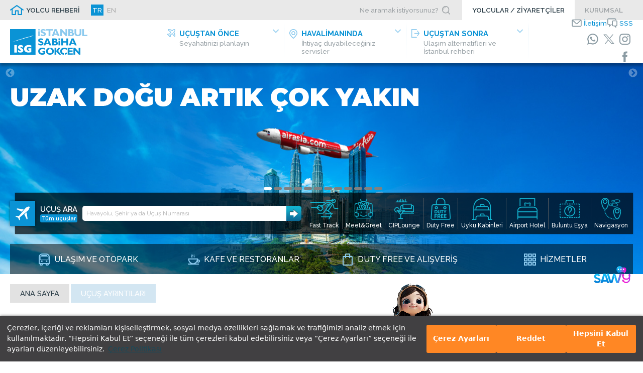

--- FILE ---
content_type: text/html; charset=utf-8
request_url: https://www.sabihagokcen.aero/yolcu-ve-ziyaretciler/ucus-bilgi-ekrani/ucus-ayrintilari.fid(148).d(1).i(1)
body_size: 70588
content:

<!DOCTYPE html>
<html xmlns="http://www.w3.org/1999/xhtml" prefix="og: https://ogp.me/ns#" lang="tr">
	<head id="HTMLhead"><link href="/SkinDetails/Silk.css" type="text/css" rel="stylesheet" /><title>
	Uçuş Ayrıntıları
</title><meta charset="utf-8" /><meta name="viewport" content="width=device-width, initial-scale=1" /><link href="/Common.css" rel="stylesheet" type="text/css" /><link rel="shortcut icon" href="/favicon.ico" type="image/x-icon" /><link rel="icon" href="/favicon.ico" type="image/x-icon" />
	

	<script type="text/javascript">

		function printpage(cid)
		{
			var printwindow;
			printwindow = window.open("/print.aspx?ID=" + cid, "_print", "width=980, height=600, top=10, left=10, status=no, menubar=no, location=no, scrollbars=1");
			void(0);
		}
	</script>

		<script src="/scripts/popimage.js"></script>
		<script src="/scripts/PopupCenter.js"></script>
	<meta name="description" /><meta name="keywords" /><meta content="https://www.sabihagokcen.aerohttps://static.sabihagokcen.aero/images/content/logo.png" property="og:image" /><meta content="Uçuş Ayrıntıları" property="og:title" /><meta property="og:description" /><meta content="https://www.sabihagokcen.aero/ucus-ayrintilari" property="og:url" /><meta content="Sabiha Gökçen" property="og:site_name" /><meta content="article" property="og:og_type" /><link href="/stylesheets/sabiha-gokcen/content.min.css?v=20230810" rel="stylesheet" type="text/css" /><meta name="language" content="TR" /><meta name="language" content="tr-TR" /><meta content="tr-TR" http-equiv="Content-Language" /><meta name="facebook-domain-verification" content="6xtaikaufjbnsr4ed7qxpo1tq1hrmx" /><link rel="stylesheet" type="text/css" href="/stylesheets/sabiha-gokcen/cookieseal.min.css" />
<script type="text/javascript" src="https://assets.cookieseal.com/cookie-seal.js"></script>
<!-- Google tag (gtag.js) -->
<script async src="https://www.googletagmanager.com/gtag/js?id=G-23CWP75Q6F"></script>
<script>
  window.dataLayer = window.dataLayer || [];
  function gtag(){dataLayer.push(arguments);}
  gtag('js', new Date());

  gtag('config', 'G-23CWP75Q6F');
</script>

<!-- Google tag (gtag.js) -->
<script async src="https://www.googletagmanager.com/gtag/js?id=AW-810562956"></script>
<script>
  window.dataLayer = window.dataLayer || [];
  function gtag(){dataLayer.push(arguments);}
  gtag('js', new Date());

  gtag('config', 'AW-810562956');
</script><script src="/scripts/isg/chat-widget.umd.js?v=20251201"></script>
<script> document.addEventListener("DOMContentLoaded", function() {
       let botOptions = {
          colorScheme: "#F5F7FA",
          textColor: "#303133",
          animation: true,
          inputPlaceholder: "Message",
          botAvatarSize: 0,
          msgBubbleColorBot: "#000",
          msgBubbleBgUser: "#4356e0",
          avatarImg: "",
          avatarWidth:"32px",
          bubbleIcon:"",
          botTitle: "SAVVy",
        };
        var newDiv = document.createElement("chat-widget");
        newDiv.setAttribute("options", JSON.stringify(botOptions));
        newDiv.setAttribute("label", "SABIHA");
        newDiv.setAttribute("type","SabihaGokcenAgent");
        newDiv.setAttribute("mode", 'internal');
        newDiv.setAttribute("show-bubble-button", true);
        newDiv.setAttribute("open", false);
        newDiv.setAttribute("is-async-message", false);
        newDiv.setAttribute("base-url", "https://savvy.sabihagokcen.aero/api/v1/");
        newDiv.setAttribute("show-toolbar-buttons",true);
        newDiv.setAttribute("close-redirect-url","https://forms.office.com/r/eUzDabVkp6");
        newDiv.setAttribute("language","tr");
        newDiv.setAttribute("is-starter-messages-details",true);
        document.body.appendChild(newDiv);
      });
</script><script src="https://code.jquery.com/jquery-3.7.1.min.js" integrity="sha256-/JqT3SQfawRcv/BIHPThkBvs0OEvtFFmqPF/lYI/Cxo=" crossorigin="anonymous"></script><link rel="preconnect" href="https://fonts.googleapis.com" /><link rel="preconnect" href="https://fonts.gstatic.com" crossorigin /><link href="https://fonts.googleapis.com/css2?family=Dosis:wght@300;400;500;600;700&family=Raleway:wght@300;400;500;600;700&display=swap" rel="stylesheet" type="text/css" /><link href="/libraries/slick/slick.css" rel="stylesheet" type="text/css" /><link href="/libraries/slick/slick-theme-redbutton.css" rel="stylesheet" type="text/css" /><link href="/stylesheets/sabiha-gokcen/main.min.css?v=20251127" rel="stylesheet" type="text/css" /><link href="/stylesheets/sabiha-gokcen/mainmenu.min.css?v=20220923" rel="stylesheet" type="text/css" /><link href="/stylesheets/sabiha-gokcen/passengersvisitors.min.css?v=202109131310" rel="stylesheet" type="text/css" /><link href="/stylesheets/sabiha-gokcen/tabmenu.min.css?v=20210906" rel="stylesheet" type="text/css" /><link rel="stylesheet" type="text/css" href="/libraries/animate.min.css" /><script type="text/javascript" src="/scripts/search.js"></script><script type="text/javascript" src="/scripts/isg/flightsearch.js"></script><script type="text/javascript" src="/scripts/isg/mobilemenu.js"></script><script type="text/javascript" src="/scripts/mobiledetection.js"></script><script>
var rvts = 'sabihagokcen_revotas'; 
    window.cookieSeal = new CookieSeal({
        tenantId: '650c39cc26cd460013bbff80',
        siteId: '80ce72a2-9d71-4076-9707-22415fb6a7e6',
        lang: 'TR',
        showLogo: false,
        onChangePreference: function(category, allowed) {
            if (category === 'MarketingCookies' && allowed) {
                        <!--------- Revotas WebPush ------------>
                   (function() {
                       var _rTag = document.getElementsByTagName('script')[0];
                 var _rcTag = document.createElement('script');
                     _rcTag.type = 'text/javascript';
                       _rcTag.async = 'true';
                       _rcTag.src = ('https://sabihagokcen.revotas.com/trc/api/revotasapi.js');
                       _rTag.parentNode.insertBefore(_rcTag,_rTag);
                   })();
                        <!--------- Revotas WebPush ------------>
                        if(!window['rvtsPopupArray'])
                            window['rvtsPopupArray'] = [];
                        rvtsPopupArray.push({rvts_customer_id:'1173'});
                        (function() {
                            var _rTag = document.getElementsByTagName('script')[0];
                            var _rcTag = document.createElement('script');
                            _rcTag.type = 'text/javascript';
                            _rcTag.async = 'true';
                            _rcTag.src = ('https://sabihagokcen.revotas.com/trc/smartwidget/smartwidget.js');
                            _rTag.parentNode.insertBefore(_rcTag, _rTag);
                        })();
                        <!--------- Revotrack ------------>
                          var setRvsCustomParamsFrom = 'inline';
                          var rvsCustomParams = [['oid', ''], ['amt', '']];
                          (function() {
                            var _rTag = document.getElementsByTagName('script')[0];
                            var _rcTag = document.createElement('script');
                              _rcTag.type = 'text/javascript';
                              _rcTag.async = 'true';
                              _rcTag.src =  'https://sabihagokcen.revotas.com/trc/jvs/rvstmini.js';
                              _rTag.parentNode.insertBefore(_rcTag,_rTag);
                          })();
                        <!--------- Revotrack ------------>
						<!-- Meta Pixel Code -->
						!function(f,b,e,v,n,t,s)
						{if(f.fbq)return;n=f.fbq=function(){n.callMethod?
						n.callMethod.apply(n,arguments):n.queue.push(arguments)};
						if(!f._fbq)f._fbq=n;n.push=n;n.loaded=!0;n.version='2.0';
						n.queue=[];t=b.createElement(e);t.async=!0;
						t.src=v;s=b.getElementsByTagName(e)[0];
						s.parentNode.insertBefore(t,s)}(window, document,'script',
						'https://connect.facebook.net/en_US/fbevents.js');
						fbq('init', '1676191789930382');
						fbq('track', 'PageView');
						<!-- End Meta Pixel Code -->
            }
            if (category === 'PerformanceCookies' && allowed) {
                /// Initialize performance analytics scripts under this comment line
            }
            if (category === 'FunctionalCookies' && allowed) {
                        <!-- Google Tag Manager -->
                        (function(w,d,s,l,i){w[l]=w[l]||[];w[l].push({'gtm.start':
                        new Date().getTime(),event:'gtm.js'});var f=d.getElementsByTagName(s)[0],
                        j=d.createElement(s),dl=l!='dataLayer'?'&l='+l:'';j.async=true;j.src=
                        'https://www.googletagmanager.com/gtm.js?id='+i+dl;f.parentNode.insertBefore(j,f);
                        })(window,document,'script','dataLayer','GTM-MC7KH2XG');
                        <!-- End Google Tag Manager -->
           }
        },
    })
</script>
<!-- Meta Pixel Code noscript section -->
<noscript><img height="1" width="1" style="display:none"
src="https://www.facebook.com/tr?id=1676191789930382&ev=PageView&noscript=1"
/></noscript>
<!-- End Meta Pixel Code noscript section -->
<link rel="stylesheet" type="text/css" href="https://unpkg.com/aos@2.3.1/dist/aos.css" /><script src="https://unpkg.com/aos@2.3.1/dist/aos.js"></script><link href="/Telerik.Web.UI.WebResource.axd?d=6ezI22hWrr8OvLjNlIaeiJ1jRqdXQq_JS_-EH4k5pRxNwI5qzFVtms3oZo3gBuzAyy5CuIdOLO-O8wOH7_KcLlfVkXWd_48ljOHt_6MlGUF74VGkJk7Nc4HhLsdvS3UO0&amp;t=638841048724991631&amp;compress=1&amp;_TSM_CombinedScripts_=%3b%3bTelerik.Web.UI%2c+Version%3d2025.3.825.462%2c+Culture%3dneutral%2c+PublicKeyToken%3d121fae78165ba3d4%3atr-TR%3a5c0dae45-ffdf-4a83-b3f2-23fb9a94d22c%3ad7e35272%3a505983de%3ae347b32f%3a45085116%3bTelerik.Web.UI.Skins%2c+Version%3d2025.3.825.462%2c+Culture%3dneutral%2c+PublicKeyToken%3d121fae78165ba3d4%3atr-TR%3ab64b2cc9-b09c-4e2c-9698-e2b85d86804c%3a614f5dcd%3ac5e84dda" type="text/css" rel="stylesheet" /></head>
	<body id="Body" class="Body">
		<form method="post" action="/yolcu-ve-ziyaretciler/ucus-bilgi-ekrani/ucus-ayrintilari.fid(148).d(1).i(1)" onkeypress="javascript:return WebForm_FireDefaultButton(event, 'btnDisableEnter')" id="form_Main">
<div class="aspNetHidden">
<input type="hidden" name="RadStyleSheetManager1_TSSM" id="RadStyleSheetManager1_TSSM" value="" />
<input type="hidden" name="RadScriptManager1_TSM" id="RadScriptManager1_TSM" value="" />
<input type="hidden" name="__EVENTTARGET" id="__EVENTTARGET" value="" />
<input type="hidden" name="__EVENTARGUMENT" id="__EVENTARGUMENT" value="" />
<input type="hidden" name="__VIEWSTATE" id="__VIEWSTATE" value="3VDgYGU0AQwhFYnYs0otK0ZJ8IZeGsooWvlAn73GiSGeInncBSlSSPK3P5ZlVGBXU6NFkawLBRpgpjIipARxv6cByWC4j7Drc8ILJAzLbbjSwINHN5gVqXV3xYmlsJMSAJU+K14EhKm1hGg/hwpYGqRZQUp+Z6DiSxHVxfT9lyhbxKXSCMJiJBCS//x+geGSciCDY0QBK/x2A5kKLiwTf2BXlq4bas5sYqv61Akun1TWOnYMKCsGAWtDXECZcpdj9UOwoSD/Zh4Eh1GoP0LHRSTdEprWFq7fERDhbuAi/nNHIZ7pV4sNEq9noxDdwfuEIHRaJqMFMZdkMS7eY0SPa5tUNmjc/abUAv+xS5Wsaob+J8vXQf8BkXVNEq7Bvjwazv/emxbnInMgKCCCCN8BYLlL1pktCY5kSZosWaeYG8l26D3aq9mhlDUSaiZqHu6drnWLBSx57wqa3bbMEQUGHGtd1WjJw1Fpeh0cAQXCpbLYYMXX/jEoAS24aqKJvZ2lTnHHi8RECY9wUHIt16Ub3/V11n7xX576PGza7vPrS+i7WuNAQyCMLO5d1ZUHL3BnYDcY8nEg3/A4dHhNl5vJGqMLK9qvTehRJJaJ0HfRV/KYALELGtwDSkw+N6WpBzK4qVjgYLVO9mYUNzir6vKQHWgTVdA0So1xy//[base64]/t/9qqVIHGQ7JX9AAQWo1AfdyTjDLYV0KC4mx+3FwTt3SvGMF8jPYJPOrrUAmd4JMcJamX0FbxaTl1bOOFe80RZcEbAscopiBcv0wj400TIF4WSpSi0aB4njf7wXLjkv/i37/rYOZezHNfkdr40mnOf4zkAD7UXRd9y60MYE8slarbnpHmWTAk/T31oMzQTPJr70PGL2ussMMnmdLMTqlHyOYip1ZGNphALQtHRmRmZ3sEUOTtfJHC4QRzou875WPyh4pLNTNyVsl4F7YnaA7FwZuxL84Onf7PkR32aihWLB6Nh2O+K9idHgTpd9uSB2cmW18Hf/yh2O0V3QTc7X8BJYBbzqasykEEEm9E7fIEnXsa7MP8Ll7JA3ZR9Iagehu0Hr3PBtRhlvVPQd+Tg8U+NJulgHv22KiITpToWygi0kIrRr2oIzb/SkI3PNSshX9BsqqZMKr0JEPtnKM7uvgPPQ8Bm4tSbynEMcYy8G2D3W+pIyaxiuK/1/sCbAKTs6oPMdjz0c6AuswgFvUSuKr8gS6XlsuRFKFLEenVVrrjx4pmRRJUBpS2jT9jGecub3nrgmZc+ODLE74qU0x5DRykRr1iBA5yaQPMZEuE3n5oEKhzV5fwMi97soGCyiCtlLjRfBbr8S/a/Pxw7elFaQxb43SzO2Vrwwprzqi0j5CGFu7jLXbKjVGv8kpArnOZWuIqT6/P8dwjEiM7XRztOeMSauCF2l0ndgf/YuLgmqIqpcpooK3PP7HB1uUaW1au0oMCl9K32xqgEk2HMOgxi57Y9WVUPO2iwc8TL+AVEu6GvSVKW+Y6Wu65anmI3rh7i/bkM/+MISKSq97PuZwhaTYbVsGqm4soq2OhTB9B8nMaJ7mMvQ3KmY1MYcfBbzjvjwHwYw6FMnDFA+CrH7Ftv3d10B9dEWgV2C5gFm7c6SKKlLB3hrhHPRX5pLhelFZEH/UhopS3/Aqu+XyhjKTMGa9BDUsnC3fTEgsfBhpIr6i+XF3WHv6kxk68qVCqSb3sAncPV0zNwgO8G9M65hw9wYtd8mnwtrXCbu+9QhRGc9yPrqvzTKJnV/W68oa7ypYimyM5cixbx7rxc85RviKTWR1aMPzYGDIRrcor/Mhe3bQ3JvU5KxU0xVWB1Kukw8zk/5xRQowGl8cy0IW40qQHJN310Suyg02g7h9W1XRIWjELulkgZnjC8MvXAk8kO/o/UPgolUZA2FxD56NWD6w04JDNAzddU/n0c7U7SOdmuEjEp5qXOCBDpFP228Hj7QJRrsx8q5fxOODUfdHNKGr7AQ92epy4U3/5WKRc9Hask0zAFY6Us+mGK8VWQcVBVR099C08rrUdWXIVkNbsC0ASdJtdk0gEQxgG/b9KGO+Sc1neRhXQtgXqcS2FAGL38/S9HgHU7+2Je3kVQhMlCiMpNvQsik1QHrU0f1F/Rg3HJb9a2NEhZQ3F//7jZbiu46M5f49cJNIFKtWR9IwYcR8saioLOWRF5uRgcDXBnqMSeOEwNoH5NquwL/qhnY8CI7/p4jhLmG5RwSkKRw7whskLqMkWebK/LyiV9tYkT7gEGfF2FKgL+4iV5Hi1uH7LR1y5lDBRcOgoJDqrcjrvlbdxGU00hyUNP2BqxnBElQFEeeSf4WPagW59P94mgbyhzRnPDypdUD+A/NWfW7mOebUaFNTjQDwvv0fNgjDgu+9RkCpqrtKBVp8IdWxYsfsuQmLggJpap9NJ7f7pOS7dgd5x0NM1BsOgklA/iHJcHdqqP6Rb4pOlrI0IfaJHUr6FAf8lthalWiCONE/7NUMOT6mBHBHYxs+rGRLjpJ6beIpaYEwGnZ/JJQsWC6yIFyxFDSmfHFZVj3FmXREkkZTi0oRLneV0vOBCpDT4lELSuQmC6EKkIu8X+QLkKvrbJqhZb1TNOtG54nebiR/cdKIRfMpLLStbJy+QsRxj4jM7jnz6pEbq04vRhZM8VCUqgoBDPvLdiKL2iuL0yS6alVpweiwYQ7DkBXf2ZqptWtAeif+EqbQUeBGGifSVV3K0gTxb5G/1EXUHptcIdhk/cfid2KIns5YFyCzb/7QSGtrvHI7R+DIG1O5jcQEAxL7/aiWJbPdAtK5VHRc2WnXRCybwaSiRaFFPd4LHgRmOEUOng4FhdQv/kUNYma4xW8XwZVCZ5qnYfDWppDQ50MAkPkbG0mQgudWT7aN+mj3A4DRk/+ThxvYL99+krfCLSTQU=" />
</div>

<script type="text/javascript">
//<![CDATA[
var theForm = document.forms['form_Main'];
if (!theForm) {
    theForm = document.form_Main;
}
function __doPostBack(eventTarget, eventArgument) {
    if (!theForm.onsubmit || (theForm.onsubmit() != false)) {
        theForm.__EVENTTARGET.value = eventTarget;
        theForm.__EVENTARGUMENT.value = eventArgument;
        theForm.submit();
    }
}
//]]>
</script>


<script src="/WebResource.axd?d=JidBVsaa7DxnmdOjMU8SjVEJPfff32oJAHxlBNOLxydCBv76R6jbHs-V87uGjTk02509NEWuNYOxViou7JTqqQ2&amp;t=638901526312636832" type="text/javascript"></script>


<script src="/Telerik.Web.UI.WebResource.axd?_TSM_HiddenField_=RadScriptManager1_TSM&amp;compress=1&amp;_TSM_CombinedScripts_=%3b%3bSystem.Web.Extensions%2c+Version%3d4.0.0.0%2c+Culture%3dneutral%2c+PublicKeyToken%3d31bf3856ad364e35%3atr-TR%3af8efdcae-fc88-4697-a128-23b7f470d078%3aea597d4b%3ab25378d2%3bTelerik.Web.UI%3atr-TR%3a5c0dae45-ffdf-4a83-b3f2-23fb9a94d22c%3a16e4e7cd%3a365331c3%3a24ee1bba%3a4877f69a%3a33715776%3a86526ba7%3a88144a7a%3aed16cbdc" type="text/javascript"></script>
<script src="/WebResource.axd?d=V0sse5JEBWiDAal1mDNZZvGLHctxTh0F_vGgYtStAvpnQsn5VCmwpTqE6gQR5CVfhhzGndhSZQ0gwyqF5KA4aA2&amp;t=638901526312636832" type="text/javascript"></script>
<div class="aspNetHidden">

	<input type="hidden" name="__VIEWSTATEGENERATOR" id="__VIEWSTATEGENERATOR" value="EEA46597" />
	<input type="hidden" name="__VIEWSTATEENCRYPTED" id="__VIEWSTATEENCRYPTED" value="" />
	<input type="hidden" name="__EVENTVALIDATION" id="__EVENTVALIDATION" value="vinvV+tfOe1M651cOalqIE2TQQyItbrNGRAmIGG6mq3NGTZP/+RwpN+5D/GDqohylqObkUM/a/mfHHS5aJu8iSwg4tlTa59m5eO5y8v9UXqbQC+2HNawKhZKkV4CsnER" />
</div>
			<script type="text/javascript">
//<![CDATA[
Sys.WebForms.PageRequestManager._initialize('ctl00$ctl00$RadScriptManager1', 'form_Main', [], [], [], 90, 'ctl00$ctl00');
//]]>
</script>

			
			<div id="ctl00_ctl00_RadFormDecorator_Main" class="RadFormDecorator" style="display:none;">
	<!-- 2025.3.825.462 --><script type="text/javascript">
//<![CDATA[

if (typeof(WebForm_AutoFocus) != 'undefined' && !isWebFormAutoFocusMethodCalled)
{
    var old_WebForm_AutoFocus = WebForm_AutoFocus;
    WebForm_AutoFocus = function(arg)
    {
        Sys.Application.add_load(function()
        {
            old_WebForm_AutoFocus(arg);
            WebForm_AutoFocus = old_WebForm_AutoFocus;
        });
    }
    var isWebFormAutoFocusMethodCalled = true;
}
if (typeof(Telerik) != 'undefined' && Type.isNamespace(Telerik.Web))
{
    if (Telerik.Web.UI.RadFormDecorator)
    {
        Telerik.Web.UI.RadFormDecorator.initializePage("ctl00_ctl00_RadFormDecorator_Main", "", "Silk", 0);
    }
}
//]]>
</script><input id="ctl00_ctl00_RadFormDecorator_Main_ClientState" name="ctl00_ctl00_RadFormDecorator_Main_ClientState" type="hidden" />
</div> 
			<div id="RadAjaxLoadingPanel_General" class="RadAjax RadAjax_Silk" style="display:none;">
	<div class="raDiv">

	</div><div class="raColor raTransp">

	</div>
</div>
			
			<div id="Panel_All">
	
				<div id="Panel_MainFrame">
		
					<div id="ContentGroup"><div id="HeaderSpacer" class="Control_Panel headerstylechangedescriptor">

		</div><div id="Header" class="Control_Panel floatingheader headerontop">
			<div id="Header_inner" class="Control_Panel ">
				<div id="HeaderSections" class="Control_Panel ">
					<div id="FirstLine" class="Control_Panel ">
						<div id="FirstLine_inner" class="Control_Panel ">
							<div id="FirstLine_flexer" class="Control_Panel ">
								<div id="FirstLineLeftGroup" class="Control_Panel ">
									<div id="FirstLineLeftGroup_Flexer" class="Control_Panel ">
										<div id="PersonalHomepage" class="Control_HTML FLGitem">
											<a href="/kisisellestirilmis-giris-sayfasi">YOLCU REHBERİ</a>
										</div><div id="LanguageSelector" class="Control_LanguageSelector FLGitem">
											<a title="Türkçe" class="aspNetDisabled langlink wow fadeInDown selected">TR</a><a title="English" class="langlink wow fadeInDown" href="/flight-details">EN</a>
										</div>
									</div>
								</div><div id="HeaderTools" class="Control_Panel ">
									<div id="HeaderTools_inner" class="Control_Panel ">
										<div id="Search" class="Control_HTML ">
											<div id="SearchWrapperInputsContainer">
	<div id="SearchInputWrapper"><input name="searchtext" type="text" id="SearchInput" placeholder="Ne aramak istiyorsunuz?" /></div>
	<div id="SearchButtonWrapper"><div id="SearchButton" onclick="DoSearch('arama-sonuclari','ara');"></div></div>
</div>
										</div>
									</div>
								</div><div id="TopMenu" class="Control_HTML ">
									<a id="topmenuitem_1" class="topmenuitem" href="anasayfa">YOLCULAR / ZİYARETÇİLER</a><a id="topmenuitem_3" class="topmenuitem" href="kurumsal-bilgiler">KURUMSAL</a>
								</div>
							</div>
						</div>
					</div><div id="SecondLine" class="Control_Panel ">
						<div id="SecondLine_inner" class="Control_Panel ">
							<div id="SecondLine_flexer" class="Control_Panel ">
								<div id="LogoSide" class="Control_Panel ">
									<div id="Logo" class="Control_HTML wow fadeIn">
										<a href="/anasayfa"></a>
									</div>
								</div><div id="MenuSide" class="Control_Panel ">
									<div id="MenuSide_inner" class="Control_Panel ">
										<div id="SubMenu" class="Control_Panel ">
											<div id="MainMenu_PassengersVisitors" class="Control_HTML MainMenu passengersvisitors">
												<div id="MobileMenuCloser" onclick="CloseMobileMenu();"><div><span>x</span>KAPAT</div></div>
<ul id="CSS3MainMenu" class="passengervisitormenu">
	<li class="menuitem" id="menuitem_beforeflight">
		<div class="menuitem_linkwrapper" onclick="ShowSubMenu('beforeflight');">
			<div class="menuitem_link">
				<div class="menuitem_link_inner"><span class="menuitem_title">UÇUŞTAN ÖNCE</span><span class="menuitem_spot">Seyahatinizi planlayın</span></div>
			</div>
		</div>
		<div class="dropdown" id="dropdown_beforeflight">
			<div class="closer submenu" onclick="CloseSubMenu('beforeflight');"><div><span>«</span>GERİ DÖN</div></div>
			<div class="submenutitle"><span>UÇUŞTAN ÖNCE</span></div>
			<div class="dropdown_inner">
				<div class="dropdown_group">
					<a href="/yolcu-ve-ziyaretciler/yolcu-rehberi/fast-track"><span>Hızlı Geçiş Fast Track</span></a><!-- Fast Track -->
					<a href="/yolcu-ve-ziyaretciler/ucustan-once/cip-ve-lounge-hizmeti"><span>CIP ve Lounge Hizmeti</span></a><!-- CIP & Lounge -->
					<a href="/yolcu-ve-ziyaretciler/ucustan-once/karsilama-ve-ugurlama-servisi"><span>Karşılama&amp;Uğurlama Servisi</span></a><!-- Karşılama & Uğurlama Servisi -->
					<a href="/yolcu-ve-ziyaretciler/yolcu-rehberi/duty-free"><span>Duty Free</span></a>
					<a href="/yolcu-ve-ziyaretciler/yolcu-rehberi/sabiha-gokcen-airport-hotel"><span>Sabiha Gökçen Airport Hotel</span></a>
				</div>
				<div class="dropdown_group">
					<a href="/yolcu-ve-ziyaretciler/ulasim-ve-otopark/otopark/vale-park-hizmeti"><span>Vale Park Hizmeti</span></a><!-- Vale -->
					<a href="/yolcu-ve-ziyaretciler/ulasim-ve-otopark/otopark"><span>Otopark</span></a><!-- Otopark -->
					<a href="/yolcu-ve-ziyaretciler/ulasim-ve-otopark/ulasim"><span>Ulaşım</span></a><!-- Ulaşım -->
					<a href="/yolcu-ve-ziyaretciler/ucustan-once/check-in"><span>Check-in</span></a><!-- Check-in -->
					<a href="/yolcu-ve-ziyaretciler/ucustan-once/el-bagaji-sivi-kisitlama"><span>El Bagajı - Sıvı Kısıtlama</span></a><!-- El bagajı - Sıvı kısıtlaması -->
					<a href="/yolcu-ve-ziyaretciler/ucustan-once/bagaj-emanet-servisi"><span>Bagaj Emanet Servisi</span></a><!-- Bagaj Emanet Servisi -->
					<a href="/yolcu-ve-ziyaretciler/ucustan-once/buluntu-esya"><span>Buluntu Eşya</span></a><!-- Buluntu Eşya -->
				</div>
				<div class="dropdown_group">
					<a href="/yolcu-ve-ziyaretciler/yolcu-rehberi/mobil-uygulamalar"><span>ISG Mobil Uygulama</span></a><!-- Mobil Uygulamalar -->
					<a href="/yolcu-ve-ziyaretciler/yolcu-rehberi/ucus-noktalari/ic-hat-ucus-noktalari"><span>İç hat uçuş noktaları</span></a><!-- İç hat uçuş noktaları -->
					<a href="/yolcu-ve-ziyaretciler/yolcu-rehberi/ucus-noktalari/dis-hat-ucus-noktalari"><span>Dış hat uçuş noktaları</span></a><!-- Dış hat uçuş noktaları -->
					<a href="/yolcu-ve-ziyaretciler/yolcu-rehberi/havayollari"><span>Havayolları</span></a><!-- Havayolları -->
					<a href="/yolcu-ve-ziyaretciler/yolcu-rehberi/ucus-bilgi-ekrani"><span>Uçuş Bilgi Ekranı</span></a><!-- Uçuş Bilgi Ekranı -->
					<a href="/yolcu-ve-ziyaretciler/yolcu-rehberi/engelli-yolcular"><span>Engelli Yolcular</span></a><!-- Engelli Yolcular -->
					<a href="/yolcu-ve-ziyaretciler/yolcu-rehberi/genel-havacilik-terminali"><span>Genel Havacılık Terminali</span></a><!-- Genel Havacılık Terminali -->
				</div>
				<div class="dropdown_group">
					<a href="/yolcu-ve-ziyaretciler/ucustan-once/yurtdisi-cikis-harci"><span>Yurtdışı Çıkış Harcı</span></a><!-- Yurtdışı Çıkış Harcı -->
					<a href="/yolcu-ve-ziyaretciler/ucustan-once/formalite-ve-kurallar/gumruk-islemleri"><span>Gümrük İşlemleri</span></a><!-- Gümrük İşlemleri -->
					<a href="/yolcu-ve-ziyaretciler/ucustan-once/formalite-ve-kurallar/vize-islemleri"><span>Vize İşlemleri</span></a><!-- Vize İşlemleri -->
					<a href="/yolcu-ve-ziyaretciler/ucustan-once/formalite-ve-kurallar/seyahat-belgeleri"><span>Seyahat Belgeleri</span></a><!-- Seyahat Belgeleri -->
					<a href="/yolcu-ve-ziyaretciler/ucustan-once/formalite-ve-kurallar/giden-yolcu-islemleri"><span>Giden Yolcu İşlemleri</span></a><!-- Giden Yolcu İşlemleri -->
					<a href="/yolcu-ve-ziyaretciler/ucustan-once/formalite-ve-kurallar/gelen-yolcu-islemleri"><span>Gelen Yolcu İşlemleri</span></a><!-- Gelen Yolcu İşlemleri -->
					<a href="/yolcu-ve-ziyaretciler/ucustan-once/formalite-ve-kurallar/evcil-hayvanlarla-seyahat"><span>Evcil Hayvanlarla Seyahat</span></a><!-- Evcil Hayvanlarla Seyahat -->
				</div>
			</div>
		</div>
	</li>
	<li class="menuitem" id="menuitem_atairport">
		<div class="menuitem_linkwrapper" onclick="ShowSubMenu('atairport');">
			<div class="menuitem_link">
				<div class="menuitem_link_inner"><span class="menuitem_title">HAVALİMANINDA</span><span class="menuitem_spot">İhtiyaç duyabileceğiniz servisler</span></div>
			</div>
		</div>
		<div class="dropdown" id="dropdown_atairport">
			<div class="closer submenu" onclick="CloseSubMenu('atairport');"><div><span>«</span>GERİ DÖN</div></div>
			<div class="submenutitle"><span>HAVALİMANINDA</span></div>
			<div class="dropdown_inner">
				<div class="dropdown_group">
					<a href="/yolcu-ve-ziyaretciler/yolcu-rehberi/kafe-ve-restoranlar"><span>Kafe ve Restoranlar</span></a><!-- Kafe ve Restoranlar -->
					<a href="/yolcu-ve-ziyaretciler/yolcu-rehberi/alisveris"><span>Alışveriş</span></a><!-- Alışveriş -->
					<a href="/yolcu-ve-ziyaretciler/ucustan-once/cip-ve-lounge-hizmeti"><span>CIP ve Lounge Hizmeti</span></a><!-- CIP & Lounge -->
					<a href="/yolcu-ve-ziyaretciler/hizmetlerimiz/uyku-odalari"><span>Uyku Odaları</span></a><!-- Uyku Odaları -->
					<a href="/yolcu-ve-ziyaretciler/yolcu-rehberi/sabiha-gokcen-airport-hotel"><span>Sabiha Gökçen Airport Hotel</span></a>
				</div>
				<div class="dropdown_group">
					<a href="/yolcu-ve-ziyaretciler/yolcu-rehberi/duty-free"><span>Duty Free</span></a>
					<a href="/yolcu-ve-ziyaretciler/ulasim-ve-otopark/otopark"><span>Otopark</span></a><!-- Otopark -->
					<a href="/yolcu-ve-ziyaretciler/hizmetlerimiz/bagaj-hizmetleri"><span>Bagaj Hizmetleri</span></a><!-- Bagaj Hizmetleri -->
					<a href="/yolcu-ve-ziyaretciler/hizmetlerimiz/kablosuz-internet"><span>Kablosuz İnternet</span></a><!-- Kablosuz İnternet -->
					<a href="/yolcu-ve-ziyaretciler/hizmetlerimiz/turizm-ve-arac-kiralama"><span>Turizm ve Araç Kiralama</span></a><!-- Turizm ve Araç Kiralama  -->
				</div>
				<div class="dropdown_group">
					<a href="/yolcu-ve-ziyaretciler/yolcu-rehberi/terminal-rehberi"><span>Terminal Rehberi</span></a><!-- Terminal Rehberi -->
					<a href="/yolcu-ve-ziyaretciler/yolcu-rehberi/kat-planlari"><span>Kat Planları</span></a><!-- Kat Planları -->
					<a href="https://inmapper.com/sabihagokcen/tr/" target="_blank"><span>Havalimanı Navigasyon</span></a><!-- Havalimanı Navigasyon -->
				</div>
				<div class="dropdown_group">
					<a href="/yolcu-ve-ziyaretciler/hizmetlerimiz/bankacilik-ve-doviz_islemleri"><span>Bankacılık ve Döviz İşlemleri</span></a><!-- Bankacılık ve Döviz İşlemleri -->
					<a href="/yolcu-ve-ziyaretciler/hizmetlerimiz/posta-hizmetleri"><span>Posta Hizmetleri</span></a><!-- Posta Hizmetleri -->
					<a href="/yolcu-ve-ziyaretciler/hizmetlerimiz/saglik-hizmetleri"><span>Sağlık Hizmetleri</span></a><!-- Sağlık Hizmetleri -->
					<!--<a href="/yolcu-ve-ziyaretciler/hizmetlerimiz/vergi-iadesi"><span>Vergi İadesi</span></a> Vergi İadesi -->
					<a href="/yolcu-ve-ziyaretciler/hizmetlerimiz/mescit"><span>Mescit</span></a><!-- Mescit -->
				</div>
			</div>
		</div>
	</li>
	<li class="menuitem" id="menuitem_afterflight">
		<div class="menuitem_linkwrapper" onclick="ShowSubMenu('afterflight');">
			<div class="menuitem_link">
				<div class="menuitem_link_inner"><span class="menuitem_title">UÇUŞTAN SONRA</span><span class="menuitem_spot">Ulaşım alternatifleri ve İstanbul rehberi</span></div>
			</div>
		</div>
		<div class="dropdown" id="dropdown_afterflight">
			<div class="closer submenu" onclick="CloseSubMenu('afterflight');"><div><span>«</span>GERİ DÖN</div></div>
			<div class="submenutitle"><span>UÇUŞTAN SONRA</span></div>
			<div class="dropdown_inner">
				<div class="dropdown_group">
					<a href="/yolcu-ve-ziyaretciler/ulasim-ve-otopark/ulasim"><span>Ulaşım</span></a><!-- Ulaşım -->
					<a href="/yolcu-ve-ziyaretciler/yolcu-rehberi/sabiha-gokcen-airport-hotel"><span>Sabiha Gökçen Airport Hotel</span></a>
					<a href="/yolcu-ve-ziyaretciler/yolcu-rehberi/yolcu-haklari"><span>Yolcu Hakları</span></a><!-- Yolcu Hakları -->
				</div>
				<div class="dropdown_group">
					<a href="/yolcu-ve-ziyaretciler/yolcu-rehberi/ucus-noktalari/ic-hat-ucus-noktalari"><span>İç hat uçuş noktaları</span></a><!-- İç hat uçuş noktaları -->
					<a href="/yolcu-ve-ziyaretciler/yolcu-rehberi/ucus-noktalari/dis-hat-ucus-noktalari"><span>Dış hat uçuş noktaları</span></a><!-- Dış hat uçuş noktaları -->
					<a href="/yolcu-ve-ziyaretciler/yolcu-rehberi/havayollari"><span>Havayolları</span></a><!-- Havayolları -->
				</div>
				<div class="dropdown_group">
					<a href="/yolcu-ve-ziyaretciler/yolcu-rehberi/istanbul-rehberi"><span>İstanbul Rehberi</span></a><!-- İstanbul Rehberi -->
					<a href="/yolcu-ve-ziyaretciler/ucustan-once/buluntu-esya"><span>Buluntu Eşya</span></a><!-- Buluntu Eşya -->
					<a href="/yolcu-ve-ziyaretciler/ucustan-once/bagaj-emanet-servisi"><span>Bagaj Emanet Servisi</span></a><!-- Bagaj Emanet Servisi -->
				</div>
				<div class="dropdown_group">
					<a href="/yolcu-ve-ziyaretciler/yolcu-rehberi/alisveris"><span>Alışveriş</span></a><!-- Alışveriş -->
					<a href="/yolcu-ve-ziyaretciler/yolcu-rehberi/kafe-ve-restoranlar"><span>Kafe ve Restoranlar</span></a><!-- Kafe ve Restoranlar -->
					<a href="/yolcu-ve-ziyaretciler/hizmetlerimiz/turizm-ve-arac-kiralama"><span>Turizm ve Araç Kiralama</span></a><!-- Turizm ve Araç Kiralama -->
				</div>
			</div>
		</div>
	</li>
</ul>
<div id="MobileMenuHPCorporate"><a id="MobileMenuHP" href="/anasayfa"><span>ANA SAYFA</span></a><a id="MobileMenuCorporate" href="/kurumsal-bilgiler">KURUMSAL</a></div>
											</div>
										</div>
									</div>
								</div><div id="MobileMenuWrapper" class="Control_Panel ">
									<div id="HTMLMobileMenu" class="Control_HTML " onclick="ShowMobileMenu();">
										
									</div>
								</div><div id="HeaderContactAndSocial" class="Control_Panel ">
									<div id="HeaderContactAndSSSWrapper" class="Control_Panel ">
										<div id="HeaderContact" class="Control_HTML ">
											<a href="/kurumsal-bilgiler/hakkimizda/iletisim-bilgileri">İletişim</a>
										</div><div id="HeaderSSS" class="Control_HTML ">
											<a title="Sıkça Sorulan Sorular" href="/sss-sikca-sorulan-sorular">SSS</a>
										</div>
									</div><div id="HeaderSocial" class="Control_HTML ">
										<a href="https://wa.me/905363209590" target="_blank" rel="noopener" class="whatsapp" aria-label="WhatsApp"></a><a href="https://x.com/SabihaGokcen" class="x" target="_blank"></a><a href="https://www.instagram.com/istanbulsabihagokcen/" class="instagram" target="_blank"></a><a href="https://facebook.com/SabihaGokcenAirport" class="facebook" target="_blank"></a>
									</div>
								</div>
							</div>
						</div>
					</div>
				</div>
			</div>
		</div><div id="SliderArea" class="Control_Panel ">
			<div id="SliderSlick" class="Control_Panel SliderSlick">
				
<div id="slide_wrapper_2376" class="slide_wrapper" style=" ">
	<a id="slide_2376" href="/kurumsal-bilgiler/medya-merkezi/basin-bultenleri/2025/kasim-2025#airasiax" class="slide TR " style="background-image: url(https://static.sabihagokcen.aero/images/content/banner-airasia-bg.jpg); ">
		<div class="slide_inner" style="">
			<div class="slide_content">
				<div class="slide_logogroup">
					<div class="slide_logo" style=""><img src="" style="" /></div>
				</div>
				<div class="slide_textgroup">
					<div class="slide_title" style=""><img src="https://static.sabihagokcen.aero/images/content/banner-airasia-tr.png" /></div>
					<div class="slide_spot" style=""></div>
				</div>
			</div>
		</div>
	</a>
</div>

<div id="slide_wrapper_2372" class="slide_wrapper" style=" ">
	<a id="slide_2372" href="/baglantiya.git(transaviabulten)" class="slide TR " style="background-image: url(https://static.sabihagokcen.aero/images/content/yeni-havayolu.jpg); ">
		<div class="slide_inner" style="">
			<div class="slide_content">
				<div class="slide_logogroup">
					<div class="slide_logo" style=""><img src="" style="" /></div>
				</div>
				<div class="slide_textgroup">
					<div class="slide_title" style="">&nbsp;</div>
					<div class="slide_spot" style=""></div>
				</div>
			</div>
		</div>
	</a>
</div>

<div id="slide_wrapper_2285" class="slide_wrapper" style=" ">
	<a id="slide_2285" href="/baglantiya.git(home)" class="slide TR " style="background-image: url(https://static.sabihagokcen.aero/images/content/web-banner-mutlu-seyahatler-1.jpg); ">
		<div class="slide_inner" style="">
			<div class="slide_content">
				<div class="slide_logogroup">
					<div class="slide_logo" style=""><img src="" style="" /></div>
				</div>
				<div class="slide_textgroup">
					<div class="slide_title" style="">&nbsp;</div>
					<div class="slide_spot" style=""></div>
				</div>
			</div>
		</div>
	</a>
</div>

<div id="slide_wrapper_2216" class="slide_wrapper" style=" ">
	<a id="slide_2216" href="/" class="slide TR " style="background-image: url(https://static.sabihagokcen.aero/images/content/yeni-pist.jpg); ">
		<div class="slide_inner" style="">
			<div class="slide_content">
				<div class="slide_logogroup">
					<div class="slide_logo" style=""><img src="" style="" /></div>
				</div>
				<div class="slide_textgroup">
					<div class="slide_title" style="">&nbsp;</div>
					<div class="slide_spot" style=""></div>
				</div>
			</div>
		</div>
	</a>
</div>

<div id="slide_wrapper_2212" class="slide_wrapper" style=" ">
	<a id="slide_2212" href="/baglantiya.git(eco)" target="_blank" class="slide TR " style="background-image: url(https://static.sabihagokcen.aero/images/content/ekonomik-havayolu-isletmeciliginin-merkezi-yazili.jpg); ">
		<div class="slide_inner" style="">
			<div class="slide_content">
				<div class="slide_logogroup">
					<div class="slide_logo" style=""><img src="" style="" /></div>
				</div>
				<div class="slide_textgroup">
					<div class="slide_title" style="">&nbsp;</div>
					<div class="slide_spot" style=""></div>
				</div>
			</div>
		</div>
	</a>
</div>

<div id="slide_wrapper_2112" class="slide_wrapper" style=" background-color: #f87501;">
	<a id="slide_2112" href="/baglantiya.git(otoparkodeme)" target="_blank" class="slide TR " style="background-image: url(https://static.sabihagokcen.aero/images/content/1280x460-mobilodeme-tr.jpg); ">
		<div class="slide_inner" style="">
			<div class="slide_content">
				<div class="slide_logogroup">
					<div class="slide_logo" style=""><img src="" style="" /></div>
				</div>
				<div class="slide_textgroup">
					<div class="slide_title" style="">&nbsp;</div>
					<div class="slide_spot" style=""></div>
				</div>
			</div>
		</div>
	</a>
</div>

<div id="slide_wrapper_2020" class="slide_wrapper" style=" ">
	<a id="slide_2020" href="/baglantiya.git(metro)" class="slide TR " style="background-image: url(https://static.sabihagokcen.aero/images/content/metro-1920x460-tr.jpg); ">
		<div class="slide_inner" style="">
			<div class="slide_content">
				<div class="slide_logogroup">
					<div class="slide_logo" style=""><img src="" style="" /></div>
				</div>
				<div class="slide_textgroup">
					<div class="slide_title" style="">&nbsp;</div>
					<div class="slide_spot" style=""></div>
				</div>
			</div>
		</div>
	</a>
</div>

<div id="slide_wrapper_2074" class="slide_wrapper" style=" background-color: #0D1927;">
	<a id="slide_2074" href="/kurumsal-bilgiler/sabiha-gokcen-havalimani/odullerimiz" class="slide TR " style="background-image: url(https://static.sabihagokcen.aero/images/content/technologic-airport-bg.jpg); ">
		<div class="slide_inner" style="">
			<div class="slide_content">
				<div class="slide_logogroup">
					<div class="slide_logo" style=""><img src="https://static.sabihagokcen.aero/images/content/technologic-airport-logo.png" style="" /></div>
				</div>
				<div class="slide_textgroup">
					<div class="slide_title" style=""><img src="https://static.sabihagokcen.aero/images/content/technologic-airport-entext.png" /></div>
					<div class="slide_spot" style=""></div>
				</div>
			</div>
		</div>
	</a>
</div>

<div id="slide_wrapper_1953" class="slide_wrapper" style=" ">
	<a id="slide_1953" href="/baglantiya.git(freewifi)" class="slide TR standard" style="background-image: url(https://static.sabihagokcen.aero/images/content/isg-wifi.banner.jpg); background-color:#96cdeb;">
		<div class="slide_inner" style="">
			<div class="slide_content">
				<div class="slide_logogroup">
					<div class="slide_logo" style=""><img src="https://static.sabihagokcen.aero/images/content/wifi.logo.png" style="" /></div>
				</div>
				<div class="slide_textgroup">
					<div class="slide_title" style="color:#053247;">Ücretsiz internet hizmeti için<br />Free Wi-Fi ağına bağlanın</div>
					<div class="slide_spot" style="color:#0a93d5;">Sevdiklerinize daha yakınsınız.</div>
				</div>
			</div>
		</div>
	</a>
</div>

<div id="slide_wrapper_1947" class="slide_wrapper" style=" ">
	<a id="slide_1947" href="/baglantiya.git(mobileapp)" class="slide TR standard" style="background-image: url(https://static.sabihagokcen.aero/images/content/isg.banner.mobiluygulama-entr.jpg); background-color:#EEF4F4;">
		<div class="slide_inner" style="">
			<div class="slide_content">
				<div class="slide_logogroup">
					<div class="slide_logo" style="display:none;"><img src="https://static.sabihagokcen.aero/images/content/-emptypixel.png" style="" /></div>
				</div>
				<div class="slide_textgroup">
					<div class="slide_title" style="color:#2c75b6;">Zaman kazandıran kolaylıklar için</div>
					<div class="slide_spot" style="color:#a88214;">ISG Mobil <br />Uygulamasını indir</div>
				</div>
			</div>
		</div>
	</a>
</div>

<div id="slide_wrapper_1942" class="slide_wrapper" style=" ">
	<a id="slide_1942" href="/baglantiya.git(fasttrack)" class="slide TR standard" style="background-image: url(https://static.sabihagokcen.aero/images/content/slide2bg.jpg); background-color:#3f2a56;">
		<div class="slide_inner" style="">
			<div class="slide_content">
				<div class="slide_logogroup">
					<div class="slide_logo" style=""><img src="https://static.sabihagokcen.aero/images/content/slide2logo.png" style="" /></div>
				</div>
				<div class="slide_textgroup">
					<div class="slide_title" style="color:white;">Hızlı geçiş kullan, <br />sıraya takılma</div>
					<div class="slide_spot" style="color:white;">Zaman sizin için önemliyse terminalde yer alan fast track noktalarını kullanın, kişisel konforunuz için zaman kazanın.</div>
				</div>
			</div>
		</div>
	</a>
</div>

<div id="slide_wrapper_2371" class="slide_wrapper" style=" ">
	<a id="slide_2371" href="/baglantiya.git(arackiralamaofisialantahsisihalesi)" target="_blank" class="slide TR " style="background-image: url(https://static.sabihagokcen.aero/images/content/arac-kiralama-ofisi-alan-tahsis-ihalesi-mainbanner.jpg); ">
		<div class="slide_inner" style="">
			<div class="slide_content">
				<div class="slide_logogroup">
					<div class="slide_logo" style=""><img src="" style="" /></div>
				</div>
				<div class="slide_textgroup">
					<div class="slide_title" style="">&nbsp;</div>
					<div class="slide_spot" style=""></div>
				</div>
			</div>
		</div>
	</a>
</div>

			</div><div id="ButtonsBarWrapper"><div id="ButtonsBar" class="Control_Panel ">
				<div id="ButtonsBar_inner" class="Control_Panel wow fadeInUp">
					<div id="flightsearchside" class="Control_Panel ">
						<div id="FlightIconCell" class="Control_HTML wow zoomIn" data-wow-delay="1.1s">
							<a id="FlightIconBox" href="/yolcu-ve-ziyaretciler/yolcu-rehberi/ucus-bilgi-ekrani" title="Tüm uçuşlar için tıklayın"></a>
						</div><div id="FlightTitleCell" class="Control_HTML wow fadeIn" data-wow-delay="1.2s">
							UÇUŞ ARA<a id="AllFlightsButton" href="/yolcu-ve-ziyaretciler/yolcu-rehberi/ucus-bilgi-ekrani" title="Tüm uçuşlar için tıklayın">Tüm uçuşlar</a>
						</div><div id="FlightSearchFormCell" class="Control_HTML wow fadeIn" data-wow-delay="1.3s">
							<div id="FlightSearchInputWrapper"><input name="flightsearchtext" type="text" id="FlightSearchInput" placeholder="Havayolu, Şehir ya da Uçuş Numarası" /></div>
<div id="FlightSearchButtonWrapper"><div id="FlightSearchButton" onclick="DoFlightSearch('ucus-arama-sonuclari','ara');"></div></div>
						</div>
					</div><div id="buttonsside" class="Control_HTML ">
						<a id="button_fasttrack" class="buttonbarbutton wow fadeInUp" data-wow-delay=".1s" href="/yolcu-ve-ziyaretciler/yolcu-rehberi/fast-track">
	<div class="buttonbarbutton_inner">
		<span>Fast Track</span>
	</div>
</a>
<a id="button_meetgreet" class="buttonbarbutton wow fadeInUp" data-wow-delay=".2s" href="/yolcu-ve-ziyaretciler/ucustan-once/karsilama-ve-ugurlama-servisi">
	<div class="buttonbarbutton_inner">
		<span>Meet&amp;Greet</span>
	</div>
</a>
<a id="button_ciplounge" class="buttonbarbutton wow fadeInUp" data-wow-delay=".3s" href="/yolcu-ve-ziyaretciler/ucustan-once/cip-ve-lounge-hizmeti">
	<div class="buttonbarbutton_inner">
		<span>CIPLounge</span>
	</div>
</a>
<a id="button_dutyfree" class="buttonbarbutton wow fadeInUp" data-wow-delay=".4s" href="/yolcu-ve-ziyaretciler/yolcu-rehberi/duty-free">
	<div class="buttonbarbutton_inner">
		<span>Duty Free</span>
	</div>
</a>
<a id="button_keplercabins" class="buttonbarbutton wow fadeInUp" data-wow-delay=".5s" href="/yolcu-ve-ziyaretciler/hizmetlerimiz/uyku-odalari">
	<div class="buttonbarbutton_inner">
		<span>Uyku Kabinleri</span>
	</div>
</a>
<a id="button_airporthotel" class="buttonbarbutton wow fadeInUp" data-wow-delay=".6s" href="/baglantiya.git(airporthotelres)" target="_blank">
	<div class="buttonbarbutton_inner">
		<span>Airport Hotel</span>
	</div>
</a>
<a id="button_shopatsaw" class="buttonbarbutton wow fadeInUp" data-wow-delay=".7s" href="/yolcu-ve-ziyaretciler/ucustan-once/shopatsaw">
	<div class="buttonbarbutton_inner">
		<span>shop@saw</span>
	</div>
</a>
<a id="button_lostobject" class="buttonbarbutton wow fadeInUp" data-wow-delay=".8s" href="/yolcu-ve-ziyaretciler/ucustan-once/buluntu-esya">
	<div class="buttonbarbutton_inner">
		<span>Buluntu Eşya</span>
	</div>
</a>
<a id="button_navigation" class="buttonbarbutton wow fadeInUp" data-wow-delay=".9s" href="/baglantiya.git(inmapper)" target="_blank">
	<div class="buttonbarbutton_inner">
		<span>Navigasyon</span>
	</div>
</a>
					</div>
				</div>
			</div></div>
		</div><div id="TabsArea" class="Control_Panel ">
			<div id="Tabs_inner" class="Control_HTML ">
				<div id="Tabs">
	<ul id="TabsMenu" class="tabsmenu">
		<li class="tabitem unselectedtab tab1" id="tab_1" onclick="selecttab(1)">
			<div class="tabitem_titlewrapper">
				<span class="tabitem_title">ULAŞIM VE OTOPARK</span>
			</div>
		</li>
		<li class="tabitem unselectedtab tab2" id="tab_2" onclick="selecttab(2)">
			<div class="tabitem_titlewrapper">
				<span class="tabitem_title">KAFE VE RESTORANLAR</span>
			</div>
		</li>
		<li class="tabitem unselectedtab tab3" id="tab_3" onclick="selecttab(3)">
			<div class="tabitem_titlewrapper">
				<span class="tabitem_title">DUTY FREE VE ALIŞVERİŞ</span>
			</div>
		</li>
		<li class="tabitem unselectedtab tab4" id="tab_4" onclick="selecttab(4)">
			<div class="tabitem_titlewrapper">
				<span class="tabitem_title">HİZMETLER</span>
			</div>
		</li>
	</ul>
</div>
<div id="TabsBand" class="TabsBandClosed">
	<div id="TabsBand_inner">
		<div id="TabsDropdowns" class="tabsdropdowns">
			<div class="dropdown dropdown1" id="dropdown_1" style="display:none">
				<div class="dropdown_inner">
					<div id="carparkleftcolumn">
						<a href="/hususi-arac" class="bycar">HUSUSİ ARAÇ</a>
						<a href="/belediye-otobusu" class="publicbus">BELEDİYE OTOBÜSÜ</a>
						<a href="/havaist" class="havabus">HAVAİST</a>
						<a href="/taksi" class="taxi">TAKSİ</a>
						<a href="/metro" class="metro">METRO</a>
						<a href="/yolcu-ve-ziyaretciler/ulasim-ve-otopark/arac-kiralama" class="rentacar">ARAÇ KİRALAMA</a>
						<a href="/yolcu-ve-ziyaretciler/ulasim-ve-otopark/otopark/vale-park-hizmeti" class="valet">VALE</a>
					</div>
					<div id="carparkmaincolumn">
						<div class="iframewrapper">
							<iframe id="parkcalculatorframe" src="/sitepages/isg/intabparkcalculator.aspx?lang=1" seamless="seamless" scrolling="no" frameborder="0" allowtransparency="true"></iframe>
						</div>
					</div>
				</div>
			</div>
			<div class="dropdown dropdown2" id="dropdown_2" style="display:none">
				<div class="dropdown_inner">
					<div class="boxesside">
						<a class="box" href="/yolcu-ve-ziyaretciler/yolcu-rehberi/kafe-ve-restoranlar">
							<div class="box_inner" style="background-image: url(https://static.sabihagokcen.aero/images/Template/Main/CafesRestaurants_CoffeeDessert.png)">
								<span class="box_text">Kahve ve Tatlı Keyfi</span>
							</div>
						</a>
						<a class="box" href="/yolcu-ve-ziyaretciler/yolcu-rehberi/kafe-ve-restoranlar">
							<div class="box_inner" style="background-image: url(https://static.sabihagokcen.aero/images/Template/Main/CafesRestaurants_QuickSnack.png)">
								<span class="box_text">Hızlı Atıştırmalık</span>
							</div>
						</a>
						<a href="/yolcu-ve-ziyaretciler/yolcu-rehberi/kafe-ve-restoranlar" class="box">
							<div class="box_inner" style="background-image: url(https://static.sabihagokcen.aero/images/Template/Main/CafesRestaurants_TurkishCuisine.png)">
								<span class="box_text">Türk Mutfağı</span>
							</div>
						</a>
						<a href="/yolcu-ve-ziyaretciler/yolcu-rehberi/kafe-ve-restoranlar" class="box">
							<div class="box_inner" style="background-image: url(https://static.sabihagokcen.aero/images/Template/Main/CafesRestaurants_ItalianCuisine.png)">
								<span class="box_text">İtalyan Mutfağı</span>
							</div>
						</a>
					</div>
					<div class="bannerside">
						<div>
							<!--<a href=""><img src="/images/content/banner-ucus-noktalari.jpg" /></a>-->
							<a href="/yolcu-ve-ziyaretciler/yolcu-rehberi/kafe-ve-restoranlar"><img src="https://static.sabihagokcen.aero/images/content/sabihada-damak-tadiniza-uygun-lezzetler-bir-arada.jpg" /></a>
						</div>
					</div>
				</div>
			</div>
			<div class="dropdown dropdown3" id="dropdown_3" style="display:none">
				<div class="dropdown_inner">
					<div class="boxesside">
						<a href="/yolcu-ve-ziyaretciler/yolcu-rehberi/duty-free" class="box">
							<div class="box_inner" style="background-image: url(https://static.sabihagokcen.aero/images/Template/Main/DutyfreeShopping_DutyFree.png)">
								<span class="box_text">DUTY FREE</span>
							</div>
						</a>
						<a href="/yolcu-ve-ziyaretciler/yolcu-rehberi/alisveris" class="box">
							<div class="box_inner" style="background-image: url(https://static.sabihagokcen.aero/images/Template/Main/DutyfreeShopping_Shopping.png)">
								<span class="box_text">ALIŞVERİŞ</span>
							</div>
						</a>
						<a href="https://istanbul-sabiha.shopdutyfree.com/en/how-does-it-work" class="box">
							<div class="box_inner" style="background-image: url(https://static.sabihagokcen.aero/images/Template/Main/DutyfreeShopping_Preorder.png)">
								<span class="box_text">DUTY FREE ÖN SİPARİŞ</span>
							</div>
						</a>
					</div>
					<div class="bannerside">
						<div id="mobilebanner">
							<a href="/yolcu-ve-ziyaretciler/yolcu-rehberi/mobil-uygulamalar" target="_blank">
								<img alt="" src="https://static.sabihagokcen.aero/images/content/banner-mobil-uygulamalar.jpg" />
							</a>
						</div>
						<div id="dufrybanner">
							<!--<a href="https://www.redbydufry.com/en/index.html" target="_blank">-->
								<img alt="" src="https://static.sabihagokcen.aero/images/content/dutyfreetab-defaultbanner-302x182-tr.png" style="width: 302px; height: 182px" />
							<!--</a>-->
						</div>
					</div>
				</div>
			</div>
			<div class="dropdown dropdown4" id="dropdown_4" style="display:none">
				<div class="dropdown_inner">
					<div id="premiumservicesbox" class="servicesbox">
						<div class="servicesboxtitle">AYRICALIKLI HİZMETLER</div>
						<div class="servicesboxlist">
							<a href="/plaza-premium-lounge" class="plazapremiumlounge">Plaza Premium Lounge</a>
							<a href="/yolcu-ve-ziyaretciler/yolcu-rehberi/fast-track" class="allwaysfasttrack">Allways Fast Track</a>
							<a href="/yolcu-ve-ziyaretciler/ucustan-once/karsilama-ve-ugurlama-servisi" class="allwaysmeetgreet">Allways Meet&amp;Greet</a>
						</div>
					</div>
					<div id="servicesbox" class="servicesbox">
						<div class="servicesboxtitle">&nbsp;</div>
						<div class="servicesboxlist">
							<a href="/yolcu-ve-ziyaretciler/yolcu-rehberi/isg-airport-hotel" class="isgairporthotel">ISG Airport Hotel</a>
							<a href="/yolcu-ve-ziyaretciler/hizmetlerimiz/posta-hizmetleri" class="postalservices">Posta Hizmetleri</a>
							<a href="/yolcu-ve-ziyaretciler/hizmetlerimiz/uyku-odalari" class="restingunits">Uyku Kabinleri</a>
							<a href="/yolcu-ve-ziyaretciler/hizmetlerimiz/bagaj-hizmetleri" class="baggage">Bagaj Hizmetleri</a>
							<a href="/yolcu-ve-ziyaretciler/hizmetlerimiz/kablosuz-internet" class="wirelessinternet">Kablosuz İnternet</a>
							<a href="/yolcu-ve-ziyaretciler/hizmetlerimiz/saglik-hizmetleri" class="healthservices">Sağlık Hizmetleri</a>
							<a href="/yolcu-ve-ziyaretciler/hizmetlerimiz/vergi-iadesi" class="taxrefund">Vergi İadesi</a>
							<a href="/yolcu-ve-ziyaretciler/hizmetlerimiz/turizm-ve-arac-kiralama" class="rentacar">Turizm ve Araç Kiralama</a>
							<a href="/yolcu-ve-ziyaretciler/hizmetlerimiz/mescit" class="masjit">Mescit</a>
							<a href="/yolcu-ve-ziyaretciler/hizmetlerimiz/bankacilik-ve-doviz_islemleri" class="bankingforeignexchange">Bankacılık ve Döviz İşlemleri</a>
						</div>
					</div>
					<div id="timesavingservicesbox" class="servicesbox">
						<div class="servicesboxtitle">ZAMAN KAZANDIRAN HİZMETLER</div>
						<div class="servicesboxlist">
							<a href="/yolcu-ve-ziyaretciler/yolcu-rehberi/fast-track" class="fasttrack">FAST TRACK</a>
							<a href="/yolcu-ve-ziyaretciler/ucustan-once/karsilama-ve-ugurlama-servisi" class="meetgreet">MEET&amp;GREET</a>
							<a style="display: none" href="/yolcu-ve-ziyaretciler/ucustan-once/shopatsaw" class="shopatsaw">SHOP@SAW</a>
							<a href="/yolcu-ve-ziyaretciler/ulasim-ve-otopark/otopark/vale-park-hizmeti" class="valet">VALE</a>
							<a href="/yolcu-ve-ziyaretciler/yolcu-rehberi/mobil-uygulamalar" class="mobileapp">MOBIL UYGULAMA</a>
						</div>
					</div>
				</div>
			</div>
		</div>
	</div>
</div>
			</div>
		</div><script src="https://code.jquery.com/jquery-migrate-3.5.2.min.js" integrity="sha256-ocUeptHNod0gW2X1Z+ol3ONVAGWzIJXUmIs+4nUeDLI=" crossorigin="anonymous"></script>
<script type="text/javascript" src="/libraries/slick/slick.min.js"></script><script type="text/javascript">
$(document).ready(function(){
	$('.SliderSlick').slick({
		adaptiveHeight: false,
		autoplay: true,
		autoplaySpeed: 5000,
		dots: true,
		infinite: true,
		slidesToShow: 1,
		slidesToScroll: 1,
		arrows: true,
		fade: true
	});
});
</script><script type="text/javascript" src="/scripts/isg/tabs.js"></script><script type="text/javascript" src="/scripts/floatingheader_stylechange.js"></script><div id="PageContentArea">
					
	
	
	<!-- toolbar -->
	<div id="ContentHeadline" class="Control_Panel ">

		</div><div id="ContentAreaWrapper"><div id="ContentAreaWrapper_inner"><div id="ContentHeader" class="Control_Panel ">
			<div id="BreadCrumbsWrapper" class="Control_Panel ">
				<div id="BreadCrumbs" class="Control_BreadCrumbs wow fadeIn">
					<a href="/anasayfa">Ana sayfa</a><span>Uçuş Ayrıntıları</span>
				</div>
			</div><div id="TitleWrapper" class="Control_Panel ">
				<div id="ContentTitle"><h1 class="Control_ContentTitle wow fadeIn" style="">Uçuş Ayrıntıları</h1></div>
			</div>
		</div><div id="ContentArea" class="Control_Panel ">
			<div id="ContentArea_inner" class="Control_Panel ">
				<div id="ContentColumns" class="Control_Panel ">
					<div id="MainColumn" class="Control_Panel "><div class="Control_CssDrivenContentList ">
			
		</div>
	
	
	
	<div id="ContentPlaceHolder_ForNested_ContentPlaceHolder_ForNested_Panel_NoInfo">
			
		<span id="ContentPlaceHolder_ForNested_ContentPlaceHolder_ForNested_Label_NoInfo">Uçuş bilgisi artık geçerli değil.</span>
	
		</div>

	</div></div>
					</div>
				</div></div></div>
	
	
	<div id="ContentPlaceHolder_ForNested_RadAjaxLoadingPanel_Content" class="RadAjax RadAjax_Silk" style="display:none;">
			<div class="raDiv">
				
	
			</div><div class="raColor raTransp">

			</div>
		</div>

					</div></div><div id="MinimalFooter" class="Control_Panel ">
			<div id="Backgrounds" class="Control_HTML ">
				<div id="Backgrounds_RoundedLogo" style="background-image: url(https://static.sabihagokcen.aero/images/Template/Main/round_logo_full_TR.png)"></div><div id="Backgrounds_City"><img src="https://static.sabihagokcen.aero/images/Template/Main/city.png" /></div>
			</div><div id="NewFooter" class="Control_Panel ">
				<div id="NewFooter_inner" class="Control_Panel ">
					<div id="FooterLinksBand" class="Control_HTML ">
						<div id="FooterLinksLeftSide">
	<a href="/kisisellestirilmis-giris-sayfasi"><span>Yolcu Rehberi</span></a><!-- Kişisel Ana Sayfa -->
	<a href="/yolcu-ve-ziyaretciler/yolcu-rehberi/mobil-uygulamalar"><span>Mobil Uygulamalar</span></a><!-- Mobil Uygulamalar -->
	<!-- <a href="/covid-19"><span>Covid-19 Bilgilendirme</span></a>Covid-19 -->
	<a href="/kurumsal-bilgiler/medya-merkezi"><span>Medya Merkezi</span></a><!-- Basın Odası -->
	<a href="/sabiha-gokcen-kimdir" target="_blank"><span>Sabiha Gökçen Kimdir?</span></a><!-- Sabiha Gökçen Kimdir -->
	<a href="/kurumsal-bilgiler/sabiha-gokcen-havalimani/iletisim-bilgileri"><span>İletişim Bilgileri</span></a><!-- İletişim -->
	<a href="/yolcu-ve-ziyaretciler/yolcu-rehberi/sik-sorulan-sorular"><span>Sık Sorulan Sorular</span></a><!-- SSS  -->
	<a onclick="window.cookieSeal.showPopup()" style="cursor: pointer"><span>Çerez Tercihleri</span></a>
</div>
<div id="FooterLinksRightSide">
	<div class="footerlinksgroup" id="footerlinksgroup_beforeflight">
		<div class="footerlinksgroup_title">UÇUŞTAN ÖNCE</div>
		<div class="footerlinksgroup_items">
			<a href="/yolcu-ve-ziyaretciler/yolcu-rehberi/fast-track"><span>Hızlı Geçiş Fast Track</span></a><!-- Fast Track -->
			<a href="/yolcu-ve-ziyaretciler/ucustan-once/cip-ve-lounge-hizmeti"><span>CIP ve Lounge Hizmeti</span></a><!-- CIP & Lounge -->
			<a href="/yolcu-ve-ziyaretciler/ucustan-once/karsilama-ve-ugurlama-servisi"><span>Karşılama&amp;Uğurlama Servisi</span></a><!-- Karşılama & Uğurlama Servisi -->
			<a href="/yolcu-ve-ziyaretciler/yolcu-rehberi/duty-free"><span>Duty Free</span></a>
			<a href="/yolcu-ve-ziyaretciler/ucustan-once/isg-portpal-sadakat-programi"><span>ISG PORTPAL Sadakat Programı</span></a><!-- ISG PortPal Sadakat Programı -->
			<a href="/yolcu-ve-ziyaretciler/yolcu-rehberi/sabiha-gokcen-airport-hotel"><span>Sabiha Gökçen Airport Hotel</span></a>
			<a href="/yolcu-ve-ziyaretciler/ulasim-ve-otopark/otopark/vale-park-hizmeti"><span>Vale Park Hizmeti</span></a><!-- Vale -->
			<a href="/yolcu-ve-ziyaretciler/ulasim-ve-otopark/otopark"><span>Otopark</span></a><!-- Otopark -->
			<a href="/yolcu-ve-ziyaretciler/ulasim-ve-otopark/ulasim"><span>Ulaşım</span></a><!-- Ulaşım -->
			<a href="/yolcu-ve-ziyaretciler/ucustan-once/check-in"><span>Check-in</span></a><!-- Check-in -->
			<a href="/yolcu-ve-ziyaretciler/ucustan-once/el-bagaji-sivi-kisitlama"><span>El Bagajı - Sıvı Kısıtlama</span></a><!-- El bagajı - Sıvı kısıtlaması -->
			<a href="/yolcu-ve-ziyaretciler/ucustan-once/bagaj-emanet-servisi"><span>Bagaj Emanet Servisi</span></a><!-- Bagaj Emanet Servisi -->
			<a href="/yolcu-ve-ziyaretciler/ucustan-once/buluntu-esya"><span>Buluntu Eşya</span></a><!-- Buluntu Eşya -->
			<a href="/yolcu-ve-ziyaretciler/yolcu-rehberi/mobil-uygulamalar"><span>ISG Mobil Uygulama</span></a><!-- Mobil Uygulamalar -->
			<a href="/yolcu-ve-ziyaretciler/yolcu-rehberi/ucus-noktalari/ic-hat-ucus-noktalari"><span>İç hat uçuş noktaları</span></a><!-- İç hat uçuş noktaları -->
			<a href="/yolcu-ve-ziyaretciler/yolcu-rehberi/ucus-noktalari/dis-hat-ucus-noktalari"><span>Dış hat uçuş noktaları</span></a><!-- Dış hat uçuş noktaları -->
			<a href="/yolcu-ve-ziyaretciler/yolcu-rehberi/havayollari"><span>Havayolları</span></a><!-- Havayolları -->
			<a href="/yolcu-ve-ziyaretciler/yolcu-rehberi/ucus-bilgi-ekrani"><span>Uçuş Bilgi Ekranı</span></a><!-- Uçuş Bilgi Ekranı -->
			<a href="/yolcu-ve-ziyaretciler/yolcu-rehberi/engelli-yolcular"><span>Engelli Yolcular</span></a><!-- Engelli Yolcular -->
			<a href="/yolcu-ve-ziyaretciler/yolcu-rehberi/genel-havacilik-terminali"><span>Genel Havacılık Terminali</span></a><!-- Genel Havacılık Terminali -->
			<a href="/yolcu-ve-ziyaretciler/ucustan-once/yurtdisi-cikis-harci"><span>Yurtdışı Çıkış Harcı</span></a><!-- Yurtdışı Çıkış Harcı -->
			<a href="/yolcu-ve-ziyaretciler/ucustan-once/formalite-ve-kurallar/gumruk-islemleri"><span>Gümrük İşlemleri</span></a><!-- Gümrük İşlemleri -->
			<a href="/yolcu-ve-ziyaretciler/ucustan-once/formalite-ve-kurallar/vize-islemleri"><span>Vize İşlemleri</span></a><!-- Vize İşlemleri -->
			<a href="/yolcu-ve-ziyaretciler/ucustan-once/formalite-ve-kurallar/seyahat-belgeleri"><span>Seyahat Belgeleri</span></a><!-- Seyahat Belgeleri -->
			<a href="/yolcu-ve-ziyaretciler/ucustan-once/formalite-ve-kurallar/giden-yolcu-islemleri"><span>Giden Yolcu İşlemleri</span></a><!-- Giden Yolcu İşlemleri -->
			<a href="/yolcu-ve-ziyaretciler/ucustan-once/formalite-ve-kurallar/gelen-yolcu-islemleri"><span>Gelen Yolcu İşlemleri</span></a><!-- Gelen Yolcu İşlemleri -->
			<a href="/yolcu-ve-ziyaretciler/ucustan-once/formalite-ve-kurallar/evcil-hayvanlarla-seyahat"><span>Evcil Hayvanlarla Seyahat</span></a><!-- Evcil Hayvanlarla Seyahat -->
		</div>
	</div>
	<div class="footerlinksgroup" id="footerlinksgroup_atairport">
		<div class="footerlinksgroup_title">HAVALİMANINDA</div>
		<div class="footerlinksgroup_items">
			<a href="/yolcu-ve-ziyaretciler/yolcu-rehberi/kafe-ve-restoranlar"><span>Kafe ve Restoranlar</span></a><!-- Kafe ve Restoranlar -->
			<a href="/yolcu-ve-ziyaretciler/yolcu-rehberi/alisveris"><span>Alışveriş</span></a><!-- Alışveriş -->
			<a href="/yolcu-ve-ziyaretciler/ucustan-once/cip-ve-lounge-hizmeti"><span>CIP ve Lounge Hizmeti</span></a><!-- CIP & Lounge -->
			<a href="/yolcu-ve-ziyaretciler/hizmetlerimiz/uyku-odalari"><span>Uyku Odaları</span></a><!-- Uyku Odaları -->
			<a href="/yolcu-ve-ziyaretciler/yolcu-rehberi/sabiha-gokcen-airport-hotel"><span>Sabiha Gökçen Airport Hotel</span></a>
			<a href="/yolcu-ve-ziyaretciler/yolcu-rehberi/duty-free"><span>Duty Free</span></a>
			<a href="/yolcu-ve-ziyaretciler/ulasim-ve-otopark/otopark"><span>Otopark</span></a><!-- Otopark -->
			<a href="/yolcu-ve-ziyaretciler/hizmetlerimiz/bagaj-hizmetleri"><span>Bagaj Hizmetleri</span></a><!-- Bagaj Hizmetleri -->
			<a href="/yolcu-ve-ziyaretciler/hizmetlerimiz/kablosuz-internet"><span>Kablosuz İnternet</span></a><!-- Kablosuz İnternet -->
			<a href="/yolcu-ve-ziyaretciler/hizmetlerimiz/turizm-ve-arac-kiralama"><span>Turizm ve Araç Kiralama</span></a><!-- Turizm ve Araç Kiralama  -->
			<a href="/covid-19/covid-19-haberleri/sabiha-gokcen-havalimani-pcr-test-merkezi-hakkinda"><span>Test Merkezi</span></a><!-- Test Merkezi -->
			<a href="/covid-19"><span>Covid-19 Tedbirleri</span></a><!-- Covid-19 Tedbirleri -->
			<a href="/yolcu-ve-ziyaretciler/yolcu-rehberi/terminal-rehberi"><span>Terminal Rehberi</span></a><!-- Terminal Rehberi -->
			<a href="/yolcu-ve-ziyaretciler/yolcu-rehberi/kat-planlari"><span>Kat Planları</span></a><!-- Kat Planları -->
			<a href="https://inmapper.com/sabihagokcen/tr/" target="_blank"><span>Havalimanı Navigasyon</span></a><!-- Havalimanı Navigasyon -->
			<a href="/yolcu-ve-ziyaretciler/hizmetlerimiz/bankacilik-ve-doviz_islemleri"><span>Bankacılık ve Döviz İşlemleri</span></a><!-- Bankacılık ve Döviz İşlemleri -->
			<a href="/yolcu-ve-ziyaretciler/hizmetlerimiz/posta-hizmetleri"><span>Posta Hizmetleri</span></a><!-- Posta Hizmetleri -->
			<a href="/yolcu-ve-ziyaretciler/hizmetlerimiz/saglik-hizmetleri"><span>Sağlık Hizmetleri</span></a><!-- Sağlık Hizmetleri -->
			<a href="/yolcu-ve-ziyaretciler/hizmetlerimiz/vergi-iadesi"><span>Vergi İadesi</span></a><!-- Vergi İadesi -->
			<a href="/yolcu-ve-ziyaretciler/hizmetlerimiz/mescit"><span>Mescit</span></a><!-- Mescit -->
		</div>
	</div>
	<div class="footerlinksgroup" id="footerlinksgroup_afterflight">
		<div class="footerlinksgroup_title">UÇUŞTAN SONRA</div>
		<div class="footerlinksgroup_items">
			<a href="/yolcu-ve-ziyaretciler/ulasim-ve-otopark/ulasim"><span>Ulaşım</span></a><!-- Ulaşım -->
			<a href="/yolcu-ve-ziyaretciler/yolcu-rehberi/sabiha-gokcen-airport-hotel"><span>Sabiha Gökçen Airport Hotel</span></a>
			<a href="/yolcu-ve-ziyaretciler/yolcu-rehberi/yolcu-haklari"><span>Yolcu Hakları</span></a><!-- Yolcu Hakları -->
			<a href="/yolcu-ve-ziyaretciler/yolcu-rehberi/ucus-noktalari/ic-hat-ucus-noktalari"><span>İç hat uçuş noktaları</span></a><!-- İç hat uçuş noktaları -->
			<a href="/yolcu-ve-ziyaretciler/yolcu-rehberi/ucus-noktalari/dis-hat-ucus-noktalari"><span>Dış hat uçuş noktaları</span></a><!-- Dış hat uçuş noktaları -->
			<a href="/yolcu-ve-ziyaretciler/yolcu-rehberi/havayollari"><span>Havayolları</span></a><!-- Havayolları -->
			<a href="/yolcu-ve-ziyaretciler/yolcu-rehberi/istanbul-rehberi"><span>İstanbul Rehberi</span></a><!-- İstanbul Rehberi -->
			<a href="/yolcu-ve-ziyaretciler/ucustan-once/buluntu-esya"><span>Buluntu Eşya</span></a><!-- Buluntu Eşya -->
			<a href="/yolcu-ve-ziyaretciler/ucustan-once/bagaj-emanet-servisi"><span>Bagaj Emanet Servisi</span></a><!-- Bagaj Emanet Servisi -->
			<a href="/yolcu-ve-ziyaretciler/yolcu-rehberi/alisveris"><span>Alışveriş</span></a><!-- Alışveriş -->
			<a href="/yolcu-ve-ziyaretciler/yolcu-rehberi/kafe-ve-restoranlar"><span>Kafe ve Restoranlar</span></a><!-- Kafe ve Restoranlar -->
			<a href="/yolcu-ve-ziyaretciler/hizmetlerimiz/turizm-ve-arac-kiralama"><span>Turizm ve Araç Kiralama</span></a><!-- Turizm ve Araç Kiralama -->
		</div>
	</div>
</div>
					</div><div id="FooterIconsBand" class="Control_HTML ">
						<div id="lefticons"><img src="https://static.sabihagokcen.aero/images/Template/Main/footericons.png" /></div><div id="righticon"><a href="http://www.malaysiaairports.com.my/" target="_blank"><img src="https://static.sabihagokcen.aero/images/Template/Main/footermalaysiaairportsicon.png" /></a></div>
					</div>
				</div>
			</div><div id="Copyright" class="Control_Panel ">
				<div id="Copyright_inner" class="Control_HTML ">
					<div id="mflegallinkswrapper">
	<a href="/yasal-konular/yasal-uyarilar">Yasal Uyarılar</a> &#124; <a href="/yasal-konular/cerez-politikamiz">Çerez Politikamız</a> &#124; <a href="/yasal-konular/gizlilik-taahhudumuz">Gizlilik Taahhüdümüz</a> &#124; <a href="/kisiselveri">Kişisel Verilerin Korunması</a>

</div>
<div id="mfcopyrighttextswrapper">
	<span>© 2018 - İstanbul Sabiha Gökçen Uluslararası Havalimanı.</span>
	<span>Tüm hakları saklıdır. İçerik ve resimlerin izinsiz kullanımı yasaktır.</span>
</div>
				</div>
			</div>
		</div><div id="char" class="Control_HTML rest">
			<img src="https://static.sabihagokcen.aero/images/content/savvy.png" /><video width="100%" height="100%" autoplay loop muted playsinline controlsList="nodownload nofullscreen noremoteplayback" disablePictureInPicture>
	<source src="https://static.sabihagokcen.aero/videos/savvy-hevc.mp4" type='video/mp4; codecs="hvc1"'>
	<source src="https://static.sabihagokcen.aero/videos/savvy.webm" type='video/webm'>
</video>
<script language="javascript">
	if (isIphone())
	{
		$('#char').removeClass('rest').addClass('iPhone');
	}
	else
	{
		$('#char').removeClass('iPhone').addClass('rest');
	}
</script>
		</div><script type="text/javascript">
		$(document).ready(function () {
			var intervalId = setInterval(function() {
				loadscript()
			}, 1000);
		});

		var prm = Sys.WebForms.PageRequestManager.getInstance();

		prm.add_endRequest(function () {
			loadscript();
		});


		$(document).ready(loadscript);

		function loadscript() {
			try {
				let frame = document.querySelector('#parkcalculatorframe');
				frame.style.height = (frame.contentWindow.document.body.scrollHeight) + 'px';
			}
			catch (err) {}

		}

	</script><script src="/libraries/wow.min.js"></script><script>new WOW().init();</script><script>AOS.init({offset: 60});</script><!--------- Revotas WebPush ------------>
<link href='https://sabihagokcen.revotas.com/trc/api/revotas_style.css' rel='stylesheet' type='text/css'>
<div id='a1'></div>
<!--------- Revotas WebPush ------------>
<!-- Google Tag Manager (noscript) -->
<noscript><iframe src="https://www.googletagmanager.com/ns.html?id=GTM-MC7KH2XG"
height="0" width="0" style="display:none;visibility:hidden"></iframe></noscript>
<!-- End Google Tag Manager (noscript) -->
					<div id="Panel_EGECMS" style="clear:both">

		</div>
				
	</div>
			
</div>
			
			<div id="disableentercontainer" style="width: 0; height: 0; display: none; overflow: hidden;"><input type="submit" name="ctl00$ctl00$btnDisableEnter" value="" onclick="return false;" id="btnDisableEnter" value="false" title="dec" style="display:none" /></div>
			<a href="#" class="scrollup">&nbsp;</a>
			<div id="popimagewrapper" class="popimagehidden"><div id="popimagebg" onclick="closepopimage();"><div id="popimage" class="zoomIn" onclick="closepopimage();"></div><div id="popimageclosebutton" onclick="closepopimage();"><span>X</span></div></div></div>
			
			<script src="/scripts/ScrollUp.js"></script>
		

<script type="text/javascript">
//<![CDATA[
window.__TsmHiddenField = $get('RadScriptManager1_TSM');;(function() {
                        function loadHandler() {
                            var hf = $get('RadStyleSheetManager1_TSSM');
                            if (!hf._RSSM_init) { hf._RSSM_init = true; hf.value = ''; }
                            hf.value += ';Telerik.Web.UI, Version=2025.3.825.462, Culture=neutral, PublicKeyToken=121fae78165ba3d4:tr-TR:5c0dae45-ffdf-4a83-b3f2-23fb9a94d22c:d7e35272:505983de:e347b32f:45085116;Telerik.Web.UI.Skins, Version=2025.3.825.462, Culture=neutral, PublicKeyToken=121fae78165ba3d4:tr-TR:b64b2cc9-b09c-4e2c-9698-e2b85d86804c:614f5dcd:c5e84dda';
                            Sys.Application.remove_load(loadHandler);
                        };
                        Sys.Application.add_load(loadHandler);
                    })();WebForm_AutoFocus('btnDisableEnter');Sys.Application.add_init(function() {
    $create(Telerik.Web.UI.RadFormDecorator, {"_renderMode":2,"clientStateFieldID":"ctl00_ctl00_RadFormDecorator_Main_ClientState","decoratedControls":0,"enabled":true,"skin":"Silk"}, null, null, $get("ctl00_ctl00_RadFormDecorator_Main"));
});
Sys.Application.add_init(function() {
    $create(Telerik.Web.UI.RadAjaxLoadingPanel, {"initialDelayTime":0,"isSticky":false,"minDisplayTime":0,"skin":"Silk","uniqueID":"ctl00$ctl00$RadAjaxLoadingPanel_General","zIndex":90000}, null, null, $get("RadAjaxLoadingPanel_General"));
});
Sys.Application.add_init(function() {
    $create(Telerik.Web.UI.RadAjaxLoadingPanel, {"initialDelayTime":0,"isSticky":false,"minDisplayTime":0,"skin":"Silk","uniqueID":"ctl00$ctl00$ContentPlaceHolder_ForNested$RadAjaxLoadingPanel_Content","zIndex":90000}, null, null, $get("ContentPlaceHolder_ForNested_RadAjaxLoadingPanel_Content"));
});
//]]>
</script>
</form>
	</body>
</html>


--- FILE ---
content_type: text/html; charset=utf-8
request_url: https://www.sabihagokcen.aero/sitepages/isg/intabparkcalculator.aspx?lang=1
body_size: 53466
content:


<!DOCTYPE html>

<html xmlns="http://www.w3.org/1999/xhtml">
	<head><meta http-equiv="Content-Type" content="text/html; charset=utf-8" /><meta http-equiv="X-UA-Compatible" content="IE=edge,chrome=1" /><meta name="viewport" content="width=device-width, initial-scale=1, user-scalable=yes" /><meta http-equiv="Cache-control" content="public, max-age=86400" /><title>
	Otopark Ücreti Hesaplama
</title>
		<script src="https://code.jquery.com/jquery-3.7.1.min.js" integrity="sha256-/JqT3SQfawRcv/BIHPThkBvs0OEvtFFmqPF/lYI/Cxo=" crossorigin="anonymous"></script>
		<link rel="preconnect" href="https://fonts.googleapis.com" /><link rel="preconnect" href="https://fonts.gstatic.com" crossorigin="" /><link href="https://fonts.googleapis.com/css2?family=Raleway:wght@300;400;500;600;700&amp;display=swap" rel="stylesheet" type="text/css" /><link href="/stylesheets/sabiha-gokcen/intabparkcalculator.min.css" rel="stylesheet" /><meta name="language" content="TR" /><meta name="language" content="tr-TR" /><meta content="tr-TR" http-equiv="Content-Language" /><link href="/Telerik.Web.UI.WebResource.axd?d=6ezI22hWrr8OvLjNlIaeiJ1jRqdXQq_JS_-EH4k5pRxNwI5qzFVtms3oZo3gBuzAyy5CuIdOLO-O8wOH7_KcLlfVkXWd_48ljOHt_6MlGUF74VGkJk7Nc4HhLsdvS3UO0&amp;t=638841048724991631&amp;compress=1&amp;_TSM_CombinedScripts_=%3b%3bTelerik.Web.UI%2c+Version%3d2025.3.825.462%2c+Culture%3dneutral%2c+PublicKeyToken%3d121fae78165ba3d4%3atr-TR%3a5c0dae45-ffdf-4a83-b3f2-23fb9a94d22c%3ad7e35272%3a505983de%3ae347b32f%3aaac1aeb7%3ac86a4a06%3a45085116%3bTelerik.Web.UI.Skins%2c+Version%3d2025.3.825.462%2c+Culture%3dneutral%2c+PublicKeyToken%3d121fae78165ba3d4%3atr-TR%3ab64b2cc9-b09c-4e2c-9698-e2b85d86804c%3ac071b46c%3aa19c4d24%3a9e03bb1b%3a57039dd0" type="text/css" rel="stylesheet" /></head>
	<body>
		<form method="post" action="./intabparkcalculator.aspx?lang=1" id="form1">
<div class="aspNetHidden">
<input type="hidden" name="RadStyleSheetManager1_TSSM" id="RadStyleSheetManager1_TSSM" value="" />
<input type="hidden" name="RadScriptManager1_TSM" id="RadScriptManager1_TSM" value="" />
<input type="hidden" name="__EVENTTARGET" id="__EVENTTARGET" value="" />
<input type="hidden" name="__EVENTARGUMENT" id="__EVENTARGUMENT" value="" />
<input type="hidden" name="__LASTFOCUS" id="__LASTFOCUS" value="" />
<input type="hidden" name="__VIEWSTATE" id="__VIEWSTATE" value="o6ZCsAUxc42N/2le57tnkWT5fzJWwjaBQLoJp5XIiPzEBf721aefjLF1/oDv9FSEEAE+srfwsQMzOwZkTMC1wRbsSG+6wjlpk4WuCFLtm0OT7wer709yQY966NjSxgGKM5epZif3fnP0K0q4n5J5N60y4ikA2O+PODUSmrJy5RpVuJHQly3AgFVcHW1LBGMAUxTdKTj1bpDaqTFUm7jKBU8UXww5qzUa5hRDpyaoE3lsUX/sSTqJq8iCsJj3l5zKNTcEuHKpE2XzI6il94oUEZAAnZ3uzlDqoWLCyGnZjHxRRai7+fmaLNREq3pX3EaRE/izmBcrziZa8HTP9e8dO+FhcIUEyN2770nCV2lyZOcgLBHiFtqM2gY8hU8V+IzRlihNdw3OpPgWlkR+3Ftlufz3nBbqFNTISTOw6wCUmUC2b9cYw/AZ5hXNFd8WO71a2BRhZJgGeUIgtKswKQdimJhld7xcvhAdbMwa0M+Gvb+0F7zXheQ7Dj8IUcpmFVvLhxxfopwLRlN8pL1mT0CEO8IcZPJ9Ete6xizw30hlHcRWTxhwSM92DEDcKKMJJxNJVoMsy4E4RX+vsfn7ObvOP/vr/tEeHDCFWzLpKVZ7vQufqR++IVL6N+VnJBybGNsHrvDmS9eNGc853SYiDlGMmzdJJF4sS0KJRT+HSfsebwNnJV3TtP9YMpY3ppcqXnX7aMV9tKGyWpV5IRsxRrVkIpx/JMhbScEOGw9RFgXx3w3sNnnXfgEjpYhoHBu7S+4XqUMlNyXPqxaXGkdIFH5ES5mapoJ2UPuOKNE/b8BVybTJBtlvlHl4o82D/lgKcazpX7U3lO7hvIbVG2Cg3NDad2RS4LHR3Ika/zCZ1x8RGrKEs5Su2sypijmYgmceKxi5LzL939e68A1c+b3v+XNDfZMqIic5/befQ8tV+yv9k11j/7DhRBvT+T99ETgCpO9yOhdOX8tgYwb51oxw5fb6YM9ilIU6kObns46afPv6on4CkhshXugfzX9OWrceRfjjZ6zW0tvDBBj9QF7Ly2YgviCD/qlsuYkq7YmyISXMUcjfqlCGzigYl93i75RNB0f2uMjFm8Cf9a7Lax7WMIC1K/YC5KXqjBZJlimSa6+BvmOx8Y06LBnW0tfreieCPdJrtgUIM4i1vL+1aGpzLjt61nEDcG90SVl1Eg3FnDml/GwDIvvPeHcpnIXTB2Nz2u2xqcBlA7JMY9RtHUMax6aC+ySP6M058X3UUbHbwaKBoejmv5U7KBKWOK/VuJ+pxq7hkDxIf9t81W+dMUYXicrjv0XpvpvHK7CUff94hxCuu6GEUQKaFYqhHloyRnpEMoCF1o4ODkiY8B4IMlGKzJPwfKwFvD54E8GWsRo/RumEQjtn0ERA6yWwmUlQkaQ4dc+fTj1tYSIIOxqbKwi/Lf6YfDmK1HnacEvPiOgaeJ0cO2BNdQ4tTFIPazWPh0YQ2xjyL3SgsFyaBi+OttDAaXoa4RW5pqPhUsi3wzjG7rCUNcIjYThB6ww6nMKZ2DR0WJZZxFdKWJswU9yonIr4xyeVnyR1tWv8OjrAlYfVHCb/8HADD0sXPxm3a/Tw8kcrpJWPNOXWnY/jJNwzyTxeh1QUwzxhVJMf9lkOVEvZOuPbJRHHye0qD8zsenyg8Q5s90KlFvdXwMa93g60IuPxrfjJfcaLkPfZTxcjbOJv7FifTxuH+tEgtcOsDUMc6fffKyB7TMZeRmnUfIUwNS5zZ0o7O3kRV0Ml7AS/3Y4BtJBEkFXKX5c4ESnSJbr/A+OW6FS981F+sx4FTCmg9ny05QUDEbqrLOJ36KsDcyLB0t2phPzKXJZjEvN1g8+UeFn9M0cXbxQUqQDWqoM8OGJBrqzRxFbdFbhyvmQMTUxt7vKwY0WK+nctzFw+rL5QEwJtMtN96FOusqcXmX0ZE8Jt8+mly48f1K3zMLG38daJTJj4j6uS/Og4zfs27CmtkcXlgeZwXU5y0PXOJi91E6V8K55175490RV/kjSi4AkDU3YgYH/MSCf0VCoHx1Y8zkdKldA0pPoLUpHGwDtXjob74RuVaaCH1Z2CV2nk0XszMgWEmt60fs5FD6jweoVx9IQnyohfjBxtIk2srJo75IgIXix4jAiC25cBSpx07nM/fL+vJmCJM8oCYbV1eqi0LSkRFkKcqk05PB8oJmZJYSPfGrMUnD190felfU2gg34NDxOFWMwU6MziIG4McM1JcQxg/k2QPi9OumrqUd3vlEnvrSAqLhMxnKlEGdsxM6Fzael7BnGS4r16IFXeXZsJlWnJf6vFrR6mgnfbu5NbSnY7bgJvj54DYqmNksGZA8L8VEwVFW/T0hYfrDY1neUir9eTDvCf/[base64]/Xqr1CNb3Cuz20uvLhBr60xJvgW76A4ATSrFVuJQhp/Br46mUWJYmDr8a92FuRKKYdw5sG8iq13gUsTc1j6ged/PiEgU0b4P4MFZAUib7+/HS2Lri0NzAnW7pqXmgwwjRQpWvEExqbSix0whycK8CAc6/Hl/JSxLidDZxBGvw8sY9BSprBpIfQNjsGUOfWTId+RimTjazk2/DL3YgLxIj82UiGesfiFZTAn45aZkTfoH23LDjg94zYiCMzwldloNymqdYMPCtG+aVlBOCXpG3nXKQ4hRsRgzxVLp7OvnLg/dQ4tjDMHHJVkNopegPdPe9xeJZA8vQuaLXbAI4GCV58cRRgHAp+OTtnSGjAScXr/OZoB0YA7kqR5pT92BmwTx6R/cot3r5GToo8sYv4yRTktMRt5Am+mqHra23eK5C4cbr3SPWCq3WyKMzg+jkey22zBVLnTF+GZmGCWd2XqNG9cQockESCyE35aaSqOszHCg2ypOPJGW6eUqRC5/hk4yxuoxNMqZx1YlK4YLXqmBhzU55PfT2CAm0vdtoTKrVg3KKvL2V73IKwpYe76k2yRonaQzTN4M2DyvTToDOeAD5f7TrLdoc3ci0UJsOEzKeHPisEcRwYdBi5/xUd5ZIpeFUYR21y7zGHRRuyg+g2Hnfk3bvYZb+EFBHemt++rIoHnwuM/[base64]/FVlZPxn6liTGtAcrJwoshqN/kpq3brkRH4g/WjirZulAzyCewWfAQ70Qqxp859JHlCpF+y8E+FY5S+fmB3V6okv/+2W+FF+DZRWqfcpKswuZ5rzgKUSXPrkeMbJzIGLriFGWhfBclDgJ755Lt0BycfmRlxrgucBnPlXbtCUhZZw8OZcojbJrojnsUfYd/6eTAXoNcOJmbzSmgYdg9zigOK8IW+5AvbFzR0HBoctA/mfyy8wU046nt+h4CLfWOOuah/XLhlGtd0/[base64]/v+Y/XlrDRMLJixBF2rPXsleEm/N0R0qok5VDjf9V29Wwnu+QHc/gfsQx5v2q02SebOZBfc1Plhd6S7e8XhyEEf6jxTDW0FpXn6ViICmXVNcJSMHynWYM4/7/[base64]/iggLTK2vr/jhvePrKM+6LY9rJNQVGvuYojIFcxThOQ+xNSIs6AhmOYgah3IUhTvZ0wgVaXRlpwNj6kHgDAUCPd3XsqQXM+oEKYOStpWrFT/RktuoANc/mgA+rZZ078LuzQ256ZsESabRaLt0ml9ayCoLahiSMFwaypSC1gEgGAloyZH9F+kPohWt/AOSvamFUekbirCHEmvoFVQdJ4yCXtVpo/z7gE8Z4o0Mf+/wKMr8IxKGElqOTBtnWJ9HdU0IO6eBq60ja51lHbZ7tOOBOYYnRv4o/tZAuaTNcAlwcUFFEUk65d81oHdJkgOsNc34HKquQgsFFpYwDxXzrmIgUZ+ikDo5dX0W9qNNr0pZhY/zioO7umuO6T6A6a2DUO03Bdf9FL7KmPZX4K21I09bi/MY8mk3R6sTKxJ2i1zEokDTL4ANSPJ66aimPHezU41VGCvw8ChwmHiAMBaqv+c1aiUphTupeKwUkGaoVNvUoqotO0ljg37c6RVxWi4TqXN/oLKVpitg8eGPrfFVA2HOfEZBgVAa935hXt85z5/xSwL0koeaojua/Bk6JHF7mJGH6s6IFRcrMCUdgp2vJixhGbuGfHe1QtFBfKj3u/e+If6+Etp9D1S6O9tiMb7lXAAbGj7UI1MPNpREq3YjpBHl+p0e3OZ7p7jttZuUI/PI/ZlyqL+WVoww31bcdcoQLnNFY1EcA7UEHcUnOvowMvaZoxcsefHBAGY2b47r/TaIPyVN3Ko8MczOBQVozpR3AdmqnEi5vd/jVLkzJbmXw0iv6c2wFAbLgokggzFh74yDfea84K+gsC3vBQn7sZiWDBH3/e0663qi7oEuMpBaBiJO8HUPPxfvkNetaxP5jle2ZjPgkCpSq3CgtSApWlrehkjmKpyfAnwZGBPS2+S3v230N/7cRpiXmMtWk+BOouKqATWOmHkWOGIW+A4YCQhbasEVRGGh0piFMdMfV1YwanBagLaX7rFUJirCOmmQWsMYwRbTxQ+9V4EFvXGigY4g+Ae/uBnxTUQmoq2Cts1oUjOxjEz2bTK0G/Yj2MNnI/caQ7DC4C0//zKjMFi+qzxUAu0gbpU63Nj6e+a3B5rEXMGCUW5VhmrXvNvEAI2hbmuikOdwKNwxrJ1Ke56chh/BPwnwqz6p1W4FHPXG/1bVWuYQYgubk1TG7neN6KoaF+jpyaaYR/8xdtoZNNT7I563di2oTntYnnatKR/RAMavJpk+DcTBn4VZNfqZ1rUBTHgPOzOgYnkh9bAuziXi2PDXfwBKvzMQ4NbRQyS0p+h6eM/OS7Gx/1dJnGdT8Kmzz2GmREoAnpQCcFQta8guTCm98LE0rLMzMRWOmMeFBg8R+p4FFQwv48cFRMuCX4bZiFJM5jx0tXVDwPALQnyuVB7iVXojOxHoNwm2xxZeJDPSbL2QXItA6ioe5Xytrc/[base64]/zf803vY0gDfQOM5BQ5TVwRfoa5OQ9TpA/[base64]/[base64]/dNSLw7kwHdRkoEUaDxPcJT1DP1IN62kZM8+6Fh856O/RRDJ3s6cVE00TceDIIQ3g1gvuX4Ka1APrmhh+BA15XRI65iU4D89XucOZiY5vxdN9JylhlqiiUA1ffe2bSWc6sfsWprnYoRpiCsgO3CPuNrWxNXyBCAFgcY3s+ZznuopLcKLma/cuGr+0aK2nZ4Vk1UgulMQSBGgS9n0aZRM4nP8HBsuQVHx9O3EKI+gB2GpqI7Ng1Cva9gl6VZnkWJVaHJkOwIUBQj6xtKxyXp/XCLP2tRJ0mvSMvWiDAt1JP+1C0GLs96Gy/5By865JgclEx/JifOab4ligdp/DROizf11T4VfDzlhSAZKNXu5UdXsAg/YLMcz4WdR9MNloh/9V8kTH9rmpo1Wf6BHbASM1+5NFrWPLo3F7qXjVXwmd7bJ02NKaDu4Om74H30E3Sk/v8XA42W+1OjYk6ER7vmTHVE+dEcA3XHu+oRjufIwyl6R1uVzvvMzf4lPVx28EghBlzzd9iBfSvaALo4v1FLm97vAKcKWrGZA3rcT5++rB1QfPC50nGe1/NURF/WY4Vr5u2f+GRavK33O+mhuXS+xaAqRpNrsjL/sLSANAzHfs8R3a4IESxox30vkBFw1RkNiF5xwJRhi/TdM/IBd+7MIMlQoE7ZcPh9NzdDRKj1buC82T48gVsnZx5rGUf9tPIrr/DKnUn7tLIFi//w0bWtxtQV2sjZCrDomygVi2cbzse8h3yLQHLlu16mNg2ekvjZAPyFmK5msEuTIOj+Q2oyCip+R/AwFq58U38BzjPXpynI8Yp4UNUP67NkSpW/gHzSL41KSlzx+C9EV5UQajPG5OahS0ggroipV57iPiQ7oiw/[base64]/qT4zuS4obDtYV5XtCs3yu0WSi7Ca1Y8sTVjJk4mvLnJ+QaiM4d+t8Vx653HY1UYva9k2Y2c73tfme7XiG3Zdo4liJ8C1PKnMw0+yPFEgxIkLoTW4HlI9vOr+5GggXRzli/CBCshuejK9SSu742WTu0/1dFjLTY1r6gbl1zE0JvJgQG1QyeOMoSqZeHKcI2xq4B0crQ4bs1Haj+TIAj/ffvYfMHgsS0LjpDhxkTRV9YCQDLSFmaTMrjMvQaVKIz5/wMGe7eVG4YifC0PAznqHqWU7yjbd7wJgVs76NXXW8n68VPc+BytDKqHrlsUichQ1g7LIrP+N+fSDscc6EMDuFT5uYKinRf2DMgd7i6XeuHBX2tGH81j7Xu4EzRGV+KpKPvOtRmZbT4L0nFvJxrN4c5JYuE9BvLf1515NKvk08oEs3ROv8tThk7/T4DGbuQeBgmZghQhuj6V8U2bG9OFjBFKUBm98a6BtK15nNFglLCSKFFJ8Ttcr3VQlckM9BfYcm8+nfdotDPmjbL9ehlsq3XOQ/yb9PPqmeqJoWL6Cbot9Fl5DMJmZFa77fiaY4F2XofyEPZS9XjgbDuX9w5/DYU7uanbECCgG8uXt7D7wf1x24l1yoBqTz/5D1qu7GBz9AruZf9wCNiL9z1B8v0PmvylgCK9l6fnLDMZsFWUF/WmKAAPn5gcdQMbW6Imo+00Ac1KLQJZKxzrgd+i8fzVUH0G7pSr287u7VozVdPNCCbtIL2hAKJ+NbgV8hPcmQm/GNeVJputrieu0jbWm2Kr73OP5sFyYoldgyOGnz6+ynwlBv9IhGXkb6cmWx34o9VaiKReE+unaiAfmYaU/tbEn00yfocmzlj51N5lU68jDQ74fPmX5b2iPoNEQlM5noYEYdMEoo1CcTPhvQg9R4zmhV3hl//n6SPcAJ3sm/ezBq2Uy7rT1Cy3TdwPKbdCcYuwwwTyOElG59FFwpUiEo5jQ6oJ2OzcPYcmcf64Bxut20nhcctVjmCym/YpDJN6EM9GXECobyFcvPjN9Seqcqyf9Hi3AkPYMKaEuF+Oo+Ju3msmNPEDXYrTPX4eh+WfgSeq3ZfLXIUB2729ql/AidyeRzjuvCswCzsGfJDotxRMyPIf1P3mSk2oPlIPQuWH1Au+meRrBQCzPtl/4bXSNs2FqzhALK598DOpvtvxjFaiyrqmUHn87my9NcNwQxlCEeK0S97uZjvNhxP/9+iKJ53CTU3OZ8T7EJKBW4lEx3ZUjHeaFCSNnjhMnwd7ckxU5BP21UWhGX0fiXhsr4b5eJvmd5IcUmOoeqBKRfuaaz3TzMlc45k7Do/akIAKWxXsPrQT7nfINahDuLhIZZ7UooCWqxuA6XBzWqGkmvHKRRCycQXukR8+wMT+gCbRMykW7aJiB/aEgQWsNnCqEySBouuMbhwG+WrR2e39btQNe24IqHLlUBaRDGa0Ev70hM8Yggt3+1Dhk+3GJX2gNNroQMbDgKA3UdO4IDlE5KRy35X5HysWcyqd56Ia/[base64]/Qvi56Pt5IMXKaQmTjvw1NgJOWCo3o4y1yNfkgD3hneBwp5wqOIaNnFP9ZzXY2SpXKDqum3CBp+HESrQeVRpDU8aLm34Y2PtwBMvORkxotnNFlEufDYlw7wBe9+ChE+wRoyRpBtpSM7YJ6LX95H1/QXvG/iUhQgVQcBbWXyZDR6ZxK4jDp0cKbGeSXiExsl6P3lvMEdcPLbVJ8cSBUp+ykOT4QlgYZ1+VZC4SEUTU4p+uYZX4qSmEH6kdf1x9Vu6Bwi2yHf0Axjc5y+7utSy678rFoRiFCuR3GUYcD5aR/mbQcY/zjLhVMPZao7U2WwyuflPmT701+hd2GEUWqSv06V1Tnv4qS5TW3/BDWENkkFBbnIzlP2b8udzP7JiA/bhFki8JMnvgX/6EC+svXf/+CUA2VVYPPOjppVjr9aNxCO3lEq5jSC60wh2UKOtw6lApdkgS9vV9ls1bjZUZuABtM8BCOiCYV3Zv+KbRlf4FfPqzB5Ya/veBbxgVYwm/N0x2WZHg0BZv6ZC8qpui5fLKJeU7hcZFyg+tzYBSfeBBxDlN2/jxEm/fHJkg3A4Z2nUoPwob4DcROWCUy4Ez95HdyTPWqcmfa2tF2WpeYGNZtkLDLvsELD1vfyJjfsAnPAatgnasNRSYuRUHgrBupKjEDUbj9/svBcr6KSpSujUH+OCzb+CNTuxLOSeecxSo7J2olFcPqjbWTxJnlBwK/vfzcCTWv+VBX1AGbvcevmNludQZDyd2nLwpYVaOJIUkgasmS2QyR1hg/r5HPZYskv5zFZCUM703Ta/Xydm6nIpG4PSlQmb8LsmDwDmCZ53EFLCG7r3wFLM/jTGCmh0PHWvddaRI1UO4kX+7BM8F5zEHx/[base64]/U4RV/FTuximh/gWs4m8FkfAMVuHzOGqP8wIaqHr8ysCX5fwZIn8SJa25k+rWUXMROIIOaZNuv6rbjbjVdSR7bj92z/32xtIL7zp7wwctUYG0xUD4pjhNWkcRU1eYtXPEISDli3qwgVsAfq1EMx78nA7XolSAy4ACzRh22vDlSQa9oYL5/FbsEKuuyGeOlNm5sNX2zeZvhVuuNGWak8+lA" />
</div>

<script type="text/javascript">
//<![CDATA[
var theForm = document.forms['form1'];
if (!theForm) {
    theForm = document.form1;
}
function __doPostBack(eventTarget, eventArgument) {
    if (!theForm.onsubmit || (theForm.onsubmit() != false)) {
        theForm.__EVENTTARGET.value = eventTarget;
        theForm.__EVENTARGUMENT.value = eventArgument;
        theForm.submit();
    }
}
//]]>
</script>


<script src="/WebResource.axd?d=JidBVsaa7DxnmdOjMU8SjVEJPfff32oJAHxlBNOLxydCBv76R6jbHs-V87uGjTk02509NEWuNYOxViou7JTqqQ2&amp;t=638901526312636832" type="text/javascript"></script>


<script src="/Telerik.Web.UI.WebResource.axd?_TSM_HiddenField_=RadScriptManager1_TSM&amp;compress=1&amp;_TSM_CombinedScripts_=%3b%3bSystem.Web.Extensions%2c+Version%3d4.0.0.0%2c+Culture%3dneutral%2c+PublicKeyToken%3d31bf3856ad364e35%3atr-TR%3af8efdcae-fc88-4697-a128-23b7f470d078%3aea597d4b%3ab25378d2%3bTelerik.Web.UI%3atr-TR%3a5c0dae45-ffdf-4a83-b3f2-23fb9a94d22c%3a16e4e7cd%3a365331c3%3a24ee1bba%3a4877f69a%3a33715776%3a86526ba7%3a874f8ea2%3aed16cbdc%3af7645509%3a88144a7a%3a7c926187%3a8674cba1%3ab7778d6c%3ac08e9f8a%3aa51ee93e%3a59462f1%3a2e42e72a%3aef347303" type="text/javascript"></script>
<div class="aspNetHidden">

	<input type="hidden" name="__VIEWSTATEGENERATOR" id="__VIEWSTATEGENERATOR" value="9C77429C" />
	<input type="hidden" name="__VIEWSTATEENCRYPTED" id="__VIEWSTATEENCRYPTED" value="" />
	<input type="hidden" name="__EVENTVALIDATION" id="__EVENTVALIDATION" value="5RiumZ6A8wytxCsaJvfM105qQ5G6sJXgJlterLcQ30z/3OaSzrjroAGUkQhdvaBq5+rWBmBKnzSZlarz4j2kw8G9CdA6s7barNl0paimFCRs43WxW/7rPCuLT32C/NNH0CoYmbUg5HQDiYVXIAz8c2J8fWqaf8Tqq8LdROYQ7Y3d3RUj2e85A3Lw0WIAXnkF" />
</div>
			<script type="text/javascript">
//<![CDATA[
Sys.WebForms.PageRequestManager._initialize('RadScriptManager1', 'form1', ['tRadAjaxPanel1Panel',''], [], [], 90, '');
//]]>
</script>

			
			<div id="RadFormDecorator_Main" class="RadFormDecorator" style="display:none;">
	<!-- 2025.3.825.462 --><script type="text/javascript">
//<![CDATA[

if (typeof(WebForm_AutoFocus) != 'undefined' && !isWebFormAutoFocusMethodCalled)
{
    var old_WebForm_AutoFocus = WebForm_AutoFocus;
    WebForm_AutoFocus = function(arg)
    {
        Sys.Application.add_load(function()
        {
            old_WebForm_AutoFocus(arg);
            WebForm_AutoFocus = old_WebForm_AutoFocus;
        });
    }
    var isWebFormAutoFocusMethodCalled = true;
}
if (typeof(Telerik) != 'undefined' && Type.isNamespace(Telerik.Web))
{
    if (Telerik.Web.UI.RadFormDecorator)
    {
        Telerik.Web.UI.RadFormDecorator.initializePage("RadFormDecorator_Main", "", "Metro", 65405);
    }
}
//]]>
</script><input id="RadFormDecorator_Main_ClientState" name="RadFormDecorator_Main_ClientState" type="hidden" />
</div>
			<div class="RadAjaxPanel" id="RadAjaxPanel1Panel">
	<div id="RadAjaxPanel1">
		
				<div class="top">
					<div class="description">
						
						<span id="Label_Description">Otoparkta kalış sürenize göre otopark ücretinin yaklaşık ne kadar olacağını öğrenmek için lütfen giriş - çıkış zaman aralığını seçiniz</span>
						
					</div>
					<div class="detailedinfo">
						<span id="Label_DetailText" class="detailtext">Detaylı bilgi için</span><span class="tels"><span class="tel">444 3 729</span></span>
					</div>
				</div>
				<div class="howdoigetthereandform">
					<div class="howdoigetthere">
						<a id="HyperLink_howdoigetthere" href="/ulasimharitasi/" target="_blank">NASIL ULAŞIRIM?</a>
					</div>
					<div id="carparkcalculatorwrapper">
						<div id="collectgroup" class="carparkgroup">
			<!-- Enabled="false" style="opacity: .6"-->
							<div class="radiobuttongroup ">
								<table id="RadioButtonList_VehicleType" class="vehicleselector">
				<tr>
					<td><input id="RadioButtonList_VehicleType_0" type="radio" name="RadioButtonList_VehicleType" value="1" checked="checked" /><label for="RadioButtonList_VehicleType_0">Otomobil, Pikap, Minibüs</label></td><td><input id="RadioButtonList_VehicleType_1" type="radio" name="RadioButtonList_VehicleType" value="2" onclick="javascript:setTimeout(&#39;__doPostBack(\&#39;RadioButtonList_VehicleType$1\&#39;,\&#39;\&#39;)&#39;, 0)" /><label for="RadioButtonList_VehicleType_1">Midibüs, Otobüs</label></td><td><input id="RadioButtonList_VehicleType_2" type="radio" name="RadioButtonList_VehicleType" value="3" onclick="javascript:setTimeout(&#39;__doPostBack(\&#39;RadioButtonList_VehicleType$2\&#39;,\&#39;\&#39;)&#39;, 0)" /><label for="RadioButtonList_VehicleType_2">Motosiklet</label></td>
				</tr>
			</table>
							</div>
							<div class="timeselectorgroup">
								<div class="timeselectionbox entrytime">
									<span id="Label_Entry" class="title">GİRİŞ</span>
									<div class="dategroup">
										<span id="Label_Entry_Date" class="subtitle">Tarih</span>
										<div id="RadDatePicker_Entry_wrapper" title="Giriş tarihini seçin" class="RadPicker RadPicker_Metro" nableScreenBoundaryDetection="true" style="display:inline-block;">
				<input style="visibility:hidden;display:block;float:right;margin:0 0 -1px -1px;width:1px;height:1px;overflow:hidden;border:0;padding:0;" id="RadDatePicker_Entry" name="RadDatePicker_Entry" type="text" class="rdfd_ radPreventDecorate" value="2025-12-20" title="Visually hidden input created for functionality purposes." /><span id="RadDatePicker_Entry_dateInput_wrapper" class="RadInput RadInput_Metro" style="white-space:normal;"><input id="RadDatePicker_Entry_dateInput" name="RadDatePicker_Entry$dateInput" class="riTextBox riEnabled" value="20.12.2025" type="text" style="width:160px;" /><input id="RadDatePicker_Entry_dateInput_ClientState" name="RadDatePicker_Entry_dateInput_ClientState" type="hidden" /></span><div id="RadDatePicker_Entry_calendar_wrapper" style="display:none;">
					<table id="RadDatePicker_Entry_calendar" cellspacing="0" class="RadCalendar RadCalendar_Metro">
						<caption>
							<span style='display:none;'>Calendar</span>
						</caption><thead>
							<tr>
								<td class="rcTitlebar"><table cellspacing="0">
									<caption>
										<span style='display:none;'>Title and navigation</span>
									</caption><thead>
										<tr style="display:none;">
											<th scope="col">Title and navigation</th>
										</tr>
									</thead><tbody>
	<tr>
		<td><a id="RadDatePicker_Entry_calendar_FNP" class="t-button rcFastPrev" title="&lt;&lt;" href="#">&lt;&lt;</a></td><td><a id="RadDatePicker_Entry_calendar_NP" class="t-button rcPrev" title="&lt;" href="#">&lt;</a></td><td id="RadDatePicker_Entry_calendar_Title" class="rcTitle">Aralık 2025</td><td><a id="RadDatePicker_Entry_calendar_NN" class="t-button rcNext" title=">" href="#">&gt;</a></td><td><a id="RadDatePicker_Entry_calendar_FNN" class="t-button rcFastNext" title=">>" href="#">&lt;&lt;</a></td>
	</tr>
</tbody>
								</table></td>
							</tr>
						</thead><tbody>
	<tr>
		<td class="rcMain"><table id="RadDatePicker_Entry_calendar_Top" class="rcMainTable" cellspacing="0">
	<caption>
		<span style='display:none;'>Aralık 2025</span>
	</caption><thead>
		<tr class="rcWeek">
			<th class="rcViewSel" scope="col">&nbsp;</th><th id="RadDatePicker_Entry_calendar_Top_cs_1" title="Pazartesi" scope="col">P</th><th id="RadDatePicker_Entry_calendar_Top_cs_2" title="Salı" scope="col">S</th><th id="RadDatePicker_Entry_calendar_Top_cs_3" title="Çarşamba" scope="col">Ç</th><th id="RadDatePicker_Entry_calendar_Top_cs_4" title="Perşembe" scope="col">P</th><th id="RadDatePicker_Entry_calendar_Top_cs_5" title="Cuma" scope="col">C</th><th id="RadDatePicker_Entry_calendar_Top_cs_6" title="Cumartesi" scope="col">C</th><th id="RadDatePicker_Entry_calendar_Top_cs_7" title="Pazar" scope="col">P</th>
		</tr>
	</thead><tbody>
		<tr class="rcRow">
			<th id="RadDatePicker_Entry_calendar_Top_rs_1" scope="row">48</th><td class="rcOutOfRange"><span>24</span></td><td class="rcOutOfRange"><span>25</span></td><td class="rcOutOfRange"><span>26</span></td><td class="rcOutOfRange"><span>27</span></td><td class="rcOutOfRange"><span>28</span></td><td class="rcOutOfRange"><span>29</span></td><td class="rcOutOfRange"><span>30</span></td>
		</tr><tr class="rcRow">
			<th id="RadDatePicker_Entry_calendar_Top_rs_2" scope="row">49</th><td class="rcOutOfRange"><span>1</span></td><td class="rcOutOfRange"><span>2</span></td><td class="rcOutOfRange"><span>3</span></td><td class="rcOutOfRange"><span>4</span></td><td class="rcOutOfRange"><span>5</span></td><td class="rcOutOfRange"><span>6</span></td><td class="rcOutOfRange"><span>7</span></td>
		</tr><tr class="rcRow">
			<th id="RadDatePicker_Entry_calendar_Top_rs_3" scope="row">50</th><td class="rcOutOfRange"><span>8</span></td><td class="rcOutOfRange"><span>9</span></td><td class="rcOutOfRange"><span>10</span></td><td class="rcOutOfRange"><span>11</span></td><td class="rcOutOfRange"><span>12</span></td><td class="rcOutOfRange"><span>13</span></td><td class="rcOutOfRange"><span>14</span></td>
		</tr><tr class="rcRow">
			<th id="RadDatePicker_Entry_calendar_Top_rs_4" scope="row">51</th><td class="rcOutOfRange"><span>15</span></td><td class="rcOutOfRange"><span>16</span></td><td class="rcOutOfRange"><span>17</span></td><td class="rcOutOfRange"><span>18</span></td><td class="rcOutOfRange"><span>19</span></td><td class="rcWeekend" title="Cumartesi, Aralık 20, 2025"><a href="#">20</a></td><td class="rcWeekend" title="Pazar, Aralık 21, 2025"><a href="#">21</a></td>
		</tr><tr class="rcRow">
			<th id="RadDatePicker_Entry_calendar_Top_rs_5" scope="row">52</th><td title="Pazartesi, Aralık 22, 2025"><a href="#">22</a></td><td title="Salı, Aralık 23, 2025"><a href="#">23</a></td><td title="Çarşamba, Aralık 24, 2025"><a href="#">24</a></td><td title="Perşembe, Aralık 25, 2025"><a href="#">25</a></td><td title="Cuma, Aralık 26, 2025"><a href="#">26</a></td><td class="rcWeekend" title="Cumartesi, Aralık 27, 2025"><a href="#">27</a></td><td class="rcWeekend" title="Pazar, Aralık 28, 2025"><a href="#">28</a></td>
		</tr><tr class="rcRow">
			<th id="RadDatePicker_Entry_calendar_Top_rs_6" scope="row">53</th><td title="Pazartesi, Aralık 29, 2025"><a href="#">29</a></td><td title="Salı, Aralık 30, 2025"><a href="#">30</a></td><td title="Çarşamba, Aralık 31, 2025"><a href="#">31</a></td><td class="rcOtherMonth" title="Perşembe, Ocak 01, 2026"><a href="#">1</a></td><td class="rcOtherMonth" title="Cuma, Ocak 02, 2026"><a href="#">2</a></td><td class="rcOtherMonth" title="Cumartesi, Ocak 03, 2026"><a href="#">3</a></td><td class="rcOtherMonth" title="Pazar, Ocak 04, 2026"><a href="#">4</a></td>
		</tr>
	</tbody>
</table></td>
	</tr>
</tbody>
					</table><input type="hidden" name="RadDatePicker_Entry_calendar_SD" id="RadDatePicker_Entry_calendar_SD" value="[]" /><input type="hidden" name="RadDatePicker_Entry_calendar_AD" id="RadDatePicker_Entry_calendar_AD" value="[[2025,12,20],[2099,12,30],[2025,12,20]]" />
				</div><input id="RadDatePicker_Entry_ClientState" name="RadDatePicker_Entry_ClientState" type="hidden" />
			</div>
									</div>
									<div class="timegroup">
										<span id="Label_Entry_Clock" class="subtitle">Saat</span>
										<div id="RadTimePicker_Entry_wrapper" title="Giriş saatini seçin" class="RadPicker RadTimePicker RadPicker_Metro" style="display:inline-block;">
				<input style="visibility:hidden;display:block;float:right;margin:0 0 -1px -1px;width:1px;height:1px;overflow:hidden;border:0;padding:0;" id="RadTimePicker_Entry" name="RadTimePicker_Entry" type="text" class="rdfd_ radPreventDecorate" value="2025-12-20-23-31-10" title="Visually hidden input created for functionality purposes." /><span id="RadTimePicker_Entry_dateInput_wrapper" class="RadInput RadInput_Metro" style="white-space:normal;"><input id="RadTimePicker_Entry_dateInput" name="RadTimePicker_Entry$dateInput" class="riTextBox riEnabled" value="23:31" type="text" style="width:160px;" /><input id="RadTimePicker_Entry_dateInput_ClientState" name="RadTimePicker_Entry_dateInput_ClientState" type="hidden" /></span><div id="RadTimePicker_Entry_timeView_wrapper" style="display:none;" ><div id="RadTimePicker_Entry_timeView">
					<table id="RadTimePicker_Entry_timeView_tdl" class="RadCalendarTimeView RadCalendarTimeView_Metro" summary="Table holding time picker for selecting time of day." cellspacing="0">
						<caption>
							<span style='display: none'>Time picker</span>
						</caption><tr>
							<th colspan="6" scope="col" class="rcHeader">Giriş Saati</th>
						</tr><tr>
							<td><a href="#">00:00</a></td><td><a href="#">04:00</a></td><td><a href="#">08:00</a></td><td><a href="#">12:00</a></td><td><a href="#">16:00</a></td><td><a href="#">20:00</a></td>
						</tr><tr>
							<td><a href="#">01:00</a></td><td><a href="#">05:00</a></td><td><a href="#">09:00</a></td><td><a href="#">13:00</a></td><td><a href="#">17:00</a></td><td><a href="#">21:00</a></td>
						</tr><tr>
							<td><a href="#">02:00</a></td><td><a href="#">06:00</a></td><td><a href="#">10:00</a></td><td><a href="#">14:00</a></td><td><a href="#">18:00</a></td><td><a href="#">22:00</a></td>
						</tr><tr>
							<td><a href="#">03:00</a></td><td><a href="#">07:00</a></td><td><a href="#">11:00</a></td><td><a href="#">15:00</a></td><td><a href="#">19:00</a></td><td><a href="#">23:00</a></td>
						</tr>
					</table><input id="RadTimePicker_Entry_timeView_ClientState" name="RadTimePicker_Entry_timeView_ClientState" type="hidden" />
				</div></div><input id="RadTimePicker_Entry_ClientState" name="RadTimePicker_Entry_ClientState" type="hidden" />
			</div>
									</div>
								</div>
								<div class="timeselectionbox exittime">
									<span id="Label_Exit" class="title">ÇIKIŞ</span>
									<div class="dategroup">
										<span id="Label_Exit_Date" class="subtitle">Tarih</span>
										<div id="RadDatePicker_Exit_wrapper" title="Çıkış tarihini seçin" class="RadPicker RadPicker_Metro" style="display:inline-block;">
				<input style="visibility:hidden;display:block;float:right;margin:0 0 -1px -1px;width:1px;height:1px;overflow:hidden;border:0;padding:0;" id="RadDatePicker_Exit" name="RadDatePicker_Exit" type="text" class="rdfd_ radPreventDecorate" value="2025-12-21" title="Visually hidden input created for functionality purposes." /><span id="RadDatePicker_Exit_dateInput_wrapper" class="RadInput RadInput_Metro" style="white-space:normal;"><input id="RadDatePicker_Exit_dateInput" name="RadDatePicker_Exit$dateInput" class="riTextBox riEnabled" value="21.12.2025" type="text" style="width:160px;" /><input id="RadDatePicker_Exit_dateInput_ClientState" name="RadDatePicker_Exit_dateInput_ClientState" type="hidden" /></span><div id="RadDatePicker_Exit_calendar_wrapper" style="display:none;">
					<table id="RadDatePicker_Exit_calendar" cellspacing="0" class="RadCalendar RadCalendar_Metro">
						<caption>
							<span style='display:none;'>Calendar</span>
						</caption><thead>
							<tr>
								<td class="rcTitlebar"><table cellspacing="0">
									<caption>
										<span style='display:none;'>Title and navigation</span>
									</caption><thead>
										<tr style="display:none;">
											<th scope="col">Title and navigation</th>
										</tr>
									</thead><tbody>
	<tr>
		<td><a id="RadDatePicker_Exit_calendar_FNP" class="t-button rcFastPrev" title="&lt;&lt;" href="#">&lt;&lt;</a></td><td><a id="RadDatePicker_Exit_calendar_NP" class="t-button rcPrev" title="&lt;" href="#">&lt;</a></td><td id="RadDatePicker_Exit_calendar_Title" class="rcTitle">Aralık 2025</td><td><a id="RadDatePicker_Exit_calendar_NN" class="t-button rcNext" title=">" href="#">&gt;</a></td><td><a id="RadDatePicker_Exit_calendar_FNN" class="t-button rcFastNext" title=">>" href="#">&lt;&lt;</a></td>
	</tr>
</tbody>
								</table></td>
							</tr>
						</thead><tbody>
	<tr>
		<td class="rcMain"><table id="RadDatePicker_Exit_calendar_Top" class="rcMainTable" cellspacing="0">
	<caption>
		<span style='display:none;'>Aralık 2025</span>
	</caption><thead>
		<tr class="rcWeek">
			<th class="rcViewSel" scope="col">&nbsp;</th><th id="RadDatePicker_Exit_calendar_Top_cs_1" title="Pazartesi" scope="col">P</th><th id="RadDatePicker_Exit_calendar_Top_cs_2" title="Salı" scope="col">S</th><th id="RadDatePicker_Exit_calendar_Top_cs_3" title="Çarşamba" scope="col">Ç</th><th id="RadDatePicker_Exit_calendar_Top_cs_4" title="Perşembe" scope="col">P</th><th id="RadDatePicker_Exit_calendar_Top_cs_5" title="Cuma" scope="col">C</th><th id="RadDatePicker_Exit_calendar_Top_cs_6" title="Cumartesi" scope="col">C</th><th id="RadDatePicker_Exit_calendar_Top_cs_7" title="Pazar" scope="col">P</th>
		</tr>
	</thead><tbody>
		<tr class="rcRow">
			<th id="RadDatePicker_Exit_calendar_Top_rs_1" scope="row">48</th><td class="rcOutOfRange"><span>24</span></td><td class="rcOutOfRange"><span>25</span></td><td class="rcOutOfRange"><span>26</span></td><td class="rcOutOfRange"><span>27</span></td><td class="rcOutOfRange"><span>28</span></td><td class="rcOutOfRange"><span>29</span></td><td class="rcOutOfRange"><span>30</span></td>
		</tr><tr class="rcRow">
			<th id="RadDatePicker_Exit_calendar_Top_rs_2" scope="row">49</th><td class="rcOutOfRange"><span>1</span></td><td class="rcOutOfRange"><span>2</span></td><td class="rcOutOfRange"><span>3</span></td><td class="rcOutOfRange"><span>4</span></td><td class="rcOutOfRange"><span>5</span></td><td class="rcOutOfRange"><span>6</span></td><td class="rcOutOfRange"><span>7</span></td>
		</tr><tr class="rcRow">
			<th id="RadDatePicker_Exit_calendar_Top_rs_3" scope="row">50</th><td class="rcOutOfRange"><span>8</span></td><td class="rcOutOfRange"><span>9</span></td><td class="rcOutOfRange"><span>10</span></td><td class="rcOutOfRange"><span>11</span></td><td class="rcOutOfRange"><span>12</span></td><td class="rcOutOfRange"><span>13</span></td><td class="rcOutOfRange"><span>14</span></td>
		</tr><tr class="rcRow">
			<th id="RadDatePicker_Exit_calendar_Top_rs_4" scope="row">51</th><td class="rcOutOfRange"><span>15</span></td><td class="rcOutOfRange"><span>16</span></td><td class="rcOutOfRange"><span>17</span></td><td class="rcOutOfRange"><span>18</span></td><td class="rcOutOfRange"><span>19</span></td><td class="rcWeekend" title="Cumartesi, Aralık 20, 2025"><a href="#">20</a></td><td class="rcWeekend" title="Pazar, Aralık 21, 2025"><a href="#">21</a></td>
		</tr><tr class="rcRow">
			<th id="RadDatePicker_Exit_calendar_Top_rs_5" scope="row">52</th><td title="Pazartesi, Aralık 22, 2025"><a href="#">22</a></td><td title="Salı, Aralık 23, 2025"><a href="#">23</a></td><td title="Çarşamba, Aralık 24, 2025"><a href="#">24</a></td><td title="Perşembe, Aralık 25, 2025"><a href="#">25</a></td><td title="Cuma, Aralık 26, 2025"><a href="#">26</a></td><td class="rcWeekend" title="Cumartesi, Aralık 27, 2025"><a href="#">27</a></td><td class="rcWeekend" title="Pazar, Aralık 28, 2025"><a href="#">28</a></td>
		</tr><tr class="rcRow">
			<th id="RadDatePicker_Exit_calendar_Top_rs_6" scope="row">53</th><td title="Pazartesi, Aralık 29, 2025"><a href="#">29</a></td><td title="Salı, Aralık 30, 2025"><a href="#">30</a></td><td title="Çarşamba, Aralık 31, 2025"><a href="#">31</a></td><td class="rcOtherMonth" title="Perşembe, Ocak 01, 2026"><a href="#">1</a></td><td class="rcOtherMonth" title="Cuma, Ocak 02, 2026"><a href="#">2</a></td><td class="rcOtherMonth" title="Cumartesi, Ocak 03, 2026"><a href="#">3</a></td><td class="rcOtherMonth" title="Pazar, Ocak 04, 2026"><a href="#">4</a></td>
		</tr>
	</tbody>
</table></td>
	</tr>
</tbody>
					</table><input type="hidden" name="RadDatePicker_Exit_calendar_SD" id="RadDatePicker_Exit_calendar_SD" value="[]" /><input type="hidden" name="RadDatePicker_Exit_calendar_AD" id="RadDatePicker_Exit_calendar_AD" value="[[2025,12,20],[2099,12,30],[2025,12,20]]" />
				</div><input id="RadDatePicker_Exit_ClientState" name="RadDatePicker_Exit_ClientState" type="hidden" />
			</div>
									</div>
									<div class="timegroup">
										<span id="Label_Exit_Clock" class="subtitle">Saat</span>
										<div id="RadTimePicker_Exit_wrapper" title="Çıkış saatini seçin" class="RadPicker RadTimePicker RadPicker_Metro" style="display:inline-block;">
				<input style="visibility:hidden;display:block;float:right;margin:0 0 -1px -1px;width:1px;height:1px;overflow:hidden;border:0;padding:0;" id="RadTimePicker_Exit" name="RadTimePicker_Exit" type="text" class="rdfd_ radPreventDecorate" value="2025-12-20-00-31-10" title="Visually hidden input created for functionality purposes." /><span id="RadTimePicker_Exit_dateInput_wrapper" class="RadInput RadInput_Metro" style="white-space:normal;"><input id="RadTimePicker_Exit_dateInput" name="RadTimePicker_Exit$dateInput" class="riTextBox riEnabled" value="00:31" type="text" style="width:160px;" /><input id="RadTimePicker_Exit_dateInput_ClientState" name="RadTimePicker_Exit_dateInput_ClientState" type="hidden" /></span><div id="RadTimePicker_Exit_timeView_wrapper" style="display:none;" ><div id="RadTimePicker_Exit_timeView">
					<table id="RadTimePicker_Exit_timeView_tdl" class="RadCalendarTimeView RadCalendarTimeView_Metro" summary="Table holding time picker for selecting time of day." cellspacing="0">
						<caption>
							<span style='display: none'>Time picker</span>
						</caption><tr>
							<th colspan="6" scope="col" class="rcHeader">Çıkış Saati</th>
						</tr><tr>
							<td><a href="#">00:00</a></td><td><a href="#">04:00</a></td><td><a href="#">08:00</a></td><td><a href="#">12:00</a></td><td><a href="#">16:00</a></td><td><a href="#">20:00</a></td>
						</tr><tr>
							<td><a href="#">01:00</a></td><td><a href="#">05:00</a></td><td><a href="#">09:00</a></td><td><a href="#">13:00</a></td><td><a href="#">17:00</a></td><td><a href="#">21:00</a></td>
						</tr><tr>
							<td><a href="#">02:00</a></td><td><a href="#">06:00</a></td><td><a href="#">10:00</a></td><td><a href="#">14:00</a></td><td><a href="#">18:00</a></td><td><a href="#">22:00</a></td>
						</tr><tr>
							<td><a href="#">03:00</a></td><td><a href="#">07:00</a></td><td><a href="#">11:00</a></td><td><a href="#">15:00</a></td><td><a href="#">19:00</a></td><td><a href="#">23:00</a></td>
						</tr>
					</table><input id="RadTimePicker_Exit_timeView_ClientState" name="RadTimePicker_Exit_timeView_ClientState" type="hidden" />
				</div></div><input id="RadTimePicker_Exit_ClientState" name="RadTimePicker_Exit_ClientState" type="hidden" />
			</div>
									</div>
								</div>
							</div>
						
		</div>
						<div class="resultgroup carparkgroup">
							<div class="results">
								<div id="Toplam" class="sonucgrubu"><!-- style="opacity: .6"-->
									<span id="Label_Toplam">Toplam Park Süresi</span>
									<span id="Label_ToplamValue" class="highlight">1 saat </span>
								</div>
								<div id="Saatlik" class="sonucgrubu"><!-- style="opacity: .6"-->
									<span id="Label_Saatlik">Saatlik Tarifeye Göre Park Ücreti</span>
									<span id="Label_SaatlikValue" class="highlight">170,00 TL</span><!-- style="display: none"-->
								</div>
								
								<div id="Odeme" class="sonucgrubu">
									<a id="HyperLink_Odeme" class="odemebutonu" href="https://onlineodeme.sabihagokcen.aero" target="_blank">Otopark Ödeme</a>
								</div>
							</div>
						</div>
					</div>
				</div>
			
	</div>
</div>
			<div id="RadAjaxLoadingPanel1" class="RadAjax RadAjax_MetroTouch" style="display:none;">
	<div class="raDiv">

	</div><div class="raColor raTransp">

	</div>
</div>
		

<script type="text/javascript">
//<![CDATA[
window.__TsmHiddenField = $get('RadScriptManager1_TSM');;(function() {
                        function loadHandler() {
                            var hf = $get('RadStyleSheetManager1_TSSM');
                            if (!hf._RSSM_init) { hf._RSSM_init = true; hf.value = ''; }
                            hf.value += ';Telerik.Web.UI, Version=2025.3.825.462, Culture=neutral, PublicKeyToken=121fae78165ba3d4:tr-TR:5c0dae45-ffdf-4a83-b3f2-23fb9a94d22c:d7e35272:505983de:e347b32f:aac1aeb7:c86a4a06:45085116;Telerik.Web.UI.Skins, Version=2025.3.825.462, Culture=neutral, PublicKeyToken=121fae78165ba3d4:tr-TR:b64b2cc9-b09c-4e2c-9698-e2b85d86804c:c071b46c:a19c4d24:9e03bb1b:57039dd0';
                            Sys.Application.remove_load(loadHandler);
                        };
                        Sys.Application.add_load(loadHandler);
                    })();Sys.Application.add_init(function() {
    $create(Telerik.Web.UI.RadFormDecorator, {"_renderMode":2,"clientStateFieldID":"RadFormDecorator_Main_ClientState","decoratedControls":65405,"enableRoundedCorners":false,"enabled":true,"skin":"Metro"}, null, null, $get("RadFormDecorator_Main"));
});
Sys.Application.add_init(function() {
    $create(Telerik.Web.UI.RadDateInput, {"_displayText":"20.12.2025","_focused":false,"_initialValueAsText":"2025-12-20-00-00-00","_originalValue":"20.12.2025 00:00:00","_postBackEventReferenceScript":"__doPostBack(\u0027RadDatePicker_Entry\u0027,\u0027\u0027)","_skin":"Metro","_validationText":"2025-12-20-00-00-00","autoPostBack":true,"clientStateFieldID":"RadDatePicker_Entry_dateInput_ClientState","dateFormat":"dd.MM.yyyy","dateFormatInfo":{"DayNames":["Pazar","Pazartesi","Salı","Çarşamba","Perşembe","Cuma","Cumartesi"],"MonthNames":["Ocak","Şubat","Mart","Nisan","Mayıs","Haziran","Temmuz","Ağustos","Eylül","Ekim","Kasım","Aralık",""],"AbbreviatedDayNames":["Paz","Pzt","Sal","Çar","Per","Cum","Cmt"],"AbbreviatedMonthNames":["Oca","Şub","Mar","Nis","May","Haz","Tem","Ağu","Eyl","Eki","Kas","Ara",""],"AMDesignator":"ÖÖ","PMDesignator":"ÖS","DateSeparator":".","TimeSeparator":":","FirstDayOfWeek":1,"DateSlots":{"Month":1,"Year":2,"Day":0},"ShortYearCenturyEnd":2029,"TimeInputOnly":false,"MonthYearOnly":false},"displayDateFormat":"dd.MM.yyyy","enabled":true,"incrementSettings":{InterceptArrowKeys:true,InterceptMouseWheel:true,Step:1},"minDate":"2025-12-20-00-00-00","styles":{HoveredStyle: ["width:160px;", "riTextBox riHover"],InvalidStyle: ["width:160px;", "riTextBox riError"],DisabledStyle: ["width:160px;", "riTextBox riDisabled"],FocusedStyle: ["width:160px;", "riTextBox riFocused"],EmptyMessageStyle: ["width:160px;", "riTextBox riEmpty"],ReadOnlyStyle: ["width:160px;", "riTextBox riRead"],EnabledStyle: ["width:160px;", "riTextBox riEnabled"]}}, null, null, $get("RadDatePicker_Entry_dateInput"));
});
Sys.Application.add_init(function() {
    $create(Telerik.Web.UI.RadCalendar, {"_DayRenderChangedDays":{},"_FormatInfoArray":[["Pazar","Pazartesi","Salı","Çarşamba","Perşembe","Cuma","Cumartesi"],["Paz","Pzt","Sal","Çar","Per","Cum","Cmt"],["Ocak","Şubat","Mart","Nisan","Mayıs","Haziran","Temmuz","Ağustos","Eylül","Ekim","Kasım","Aralık",""],["Oca","Şub","Mar","Nis","May","Haz","Tem","Ağu","Eyl","Eki","Kas","Ara",""],"d MMMM yyyy dddd HH:mm:ss","d MMMM yyyy dddd","HH:mm:ss","d MMMM","ddd, dd MMM yyyy HH\u0027:\u0027mm\u0027:\u0027ss \u0027GMT\u0027","d.MM.yyyy","HH:mm","yyyy\u0027-\u0027MM\u0027-\u0027dd\u0027T\u0027HH\u0027:\u0027mm\u0027:\u0027ss","yyyy\u0027-\u0027MM\u0027-\u0027dd HH\u0027:\u0027mm\u0027:\u0027ss\u0027Z\u0027","MMMM yyyy","ÖÖ","ÖS",".",":",1],"_ViewRepeatableDays":{},"_ViewsHash":{"RadDatePicker_Entry_calendar_Top" : [[2025,12,1], 1]},"_calendarWeekRule":0,"_culture":"tr-TR","_enableKeyboardNavigation":false,"_enableViewSelector":false,"_firstDayOfWeek":7,"_postBackCall":"__doPostBack(\u0027RadDatePicker_Entry$calendar\u0027,\u0027@@\u0027)","_rangeSelectionMode":0,"clientStateFieldID":"RadDatePicker_Entry_calendar_ClientState","enableMultiSelect":false,"enabled":true,"monthYearNavigationSettings":["Today","OK","Cancel","Date is out of range.","False","True","300","1","300","1","False"],"skin":"Metro","specialDaysArray":[],"stylesHash":{"DayStyle": ["", ""],"CalendarTableStyle": ["", "rcMainTable"],"OtherMonthDayStyle": ["", "rcOtherMonth"],"TitleStyle": ["", ""],"SelectedDayStyle": ["", "rcSelected"],"SelectorStyle": ["", ""],"DisabledDayStyle": ["", "rcDisabled"],"OutOfRangeDayStyle": ["", "rcOutOfRange"],"WeekendDayStyle": ["", "rcWeekend"],"DayOverStyle": ["", "rcHover"],"FastNavigationStyle": ["", "RadCalendarMonthView RadCalendarMonthView_Metro"],"ViewSelectorStyle": ["", "rcViewSel"]},"useColumnHeadersAsSelectors":false,"useRowHeadersAsSelectors":false}, null, null, $get("RadDatePicker_Entry_calendar"));
});
Sys.Application.add_init(function() {
    $create(Telerik.Web.UI.RadDatePicker, {"_PopupButtonSettings":{ ResolvedImageUrl : "", ResolvedHoverImageUrl : ""},"_animationSettings":{ShowAnimationDuration:300,ShowAnimationType:1,HideAnimationDuration:0,HideAnimationType:1},"_enableKeyboardNavigation":false,"_popupControlID":"popupButton","_popupDirection":11,"_showPopupOnFocus":true,"clientStateFieldID":"RadDatePicker_Entry_ClientState","focusedDate":"2025-12-20-00-00-00","minDate":"2025-12-20-00-00-00"}, null, {"calendar":"RadDatePicker_Entry_calendar","dateInput":"RadDatePicker_Entry_dateInput"}, $get("RadDatePicker_Entry"));
});
Sys.Application.add_init(function() {
    $create(Telerik.Web.UI.RadDateInput, {"_displayText":"23:31","_focused":false,"_initialValueAsText":"2025-12-20-23-31-10","_originalValue":"23:31","_postBackEventReferenceScript":"__doPostBack(\u0027RadTimePicker_Entry\u0027,\u0027\u0027)","_skin":"Metro","_validationText":"2025-12-20-23-31-10","autoPostBack":true,"clientStateFieldID":"RadTimePicker_Entry_dateInput_ClientState","dateFormat":"HH:mm","dateFormatInfo":{"DayNames":["Pazar","Pazartesi","Salı","Çarşamba","Perşembe","Cuma","Cumartesi"],"MonthNames":["Ocak","Şubat","Mart","Nisan","Mayıs","Haziran","Temmuz","Ağustos","Eylül","Ekim","Kasım","Aralık",""],"AbbreviatedDayNames":["Paz","Pzt","Sal","Çar","Per","Cum","Cmt"],"AbbreviatedMonthNames":["Oca","Şub","Mar","Nis","May","Haz","Tem","Ağu","Eyl","Eki","Kas","Ara",""],"AMDesignator":"ÖÖ","PMDesignator":"ÖS","DateSeparator":".","TimeSeparator":":","FirstDayOfWeek":1,"DateSlots":{"Month":1,"Year":2,"Day":0},"ShortYearCenturyEnd":2029,"TimeInputOnly":true,"MonthYearOnly":true},"displayDateFormat":"HH:mm","enabled":true,"incrementSettings":{InterceptArrowKeys:true,InterceptMouseWheel:true,Step:1},"styles":{HoveredStyle: ["width:160px;", "riTextBox riHover"],InvalidStyle: ["width:160px;", "riTextBox riError"],DisabledStyle: ["width:160px;", "riTextBox riDisabled"],FocusedStyle: ["width:160px;", "riTextBox riFocused"],EmptyMessageStyle: ["width:160px;", "riTextBox riEmpty"],ReadOnlyStyle: ["width:160px;", "riTextBox riRead"],EnabledStyle: ["width:160px;", "riTextBox riEnabled"]}}, null, null, $get("RadTimePicker_Entry_dateInput"));
});
Sys.Application.add_init(function() {
    $create(Telerik.Web.UI.RadTimeView, {"_ItemsCount":24,"_OwnerDatePickerID":"RadTimePicker_Entry","_TimeOverStyleCss":"rcHover","_culture":"tr-TR","_enableKeyboardNavigation":false,"_renderDirection":"Vertical","_timeFormat":"HH:mm","clientStateFieldID":"RadTimePicker_Entry_timeView_ClientState","columns":6,"endTime":"0-23-59-0-0","itemStyles":{"TimeStyle": ["", ""],"AlternatingTimeStyle": ["", ""],"HeaderStyle": ["", "rcHeader"],"FooterStyle": ["", "rcFooter"],"TimeOverStyle": ["", "rcHover"]}}, null, null, $get("RadTimePicker_Entry_timeView"));
});
Sys.Application.add_init(function() {
    $create(Telerik.Web.UI.RadDateTimePicker, {"_PopupButtonSettings":{ ResolvedImageUrl : "", ResolvedHoverImageUrl : ""},"_TimePopupButtonSettings":{  ResolvedImageUrl : "", ResolvedHoverImageUrl : ""},"_animationSettings":{ShowAnimationDuration:300,ShowAnimationType:1,HideAnimationDuration:0,HideAnimationType:1},"_enableKeyboardNavigation":false,"_popupControlID":"popupButton","_popupDirection":11,"_showPopupOnFocus":true,"_timePopupControlID":"timePopupLink","autoPostBackControl":2,"clientStateFieldID":"RadTimePicker_Entry_ClientState","focusedDate":"2025-12-20-00-00-00"}, null, {"dateInput":"RadTimePicker_Entry_dateInput","timeView":"RadTimePicker_Entry_timeView"}, $get("RadTimePicker_Entry"));
});
Sys.Application.add_init(function() {
    $create(Telerik.Web.UI.RadDateInput, {"_displayText":"21.12.2025","_focused":false,"_initialValueAsText":"2025-12-21-00-00-00","_originalValue":"21.12.2025 00:00:00","_postBackEventReferenceScript":"__doPostBack(\u0027RadDatePicker_Exit\u0027,\u0027\u0027)","_skin":"Metro","_validationText":"2025-12-21-00-00-00","autoPostBack":true,"clientStateFieldID":"RadDatePicker_Exit_dateInput_ClientState","dateFormat":"dd.MM.yyyy","dateFormatInfo":{"DayNames":["Pazar","Pazartesi","Salı","Çarşamba","Perşembe","Cuma","Cumartesi"],"MonthNames":["Ocak","Şubat","Mart","Nisan","Mayıs","Haziran","Temmuz","Ağustos","Eylül","Ekim","Kasım","Aralık",""],"AbbreviatedDayNames":["Paz","Pzt","Sal","Çar","Per","Cum","Cmt"],"AbbreviatedMonthNames":["Oca","Şub","Mar","Nis","May","Haz","Tem","Ağu","Eyl","Eki","Kas","Ara",""],"AMDesignator":"ÖÖ","PMDesignator":"ÖS","DateSeparator":".","TimeSeparator":":","FirstDayOfWeek":1,"DateSlots":{"Month":1,"Year":2,"Day":0},"ShortYearCenturyEnd":2029,"TimeInputOnly":false,"MonthYearOnly":false},"displayDateFormat":"dd.MM.yyyy","enabled":true,"incrementSettings":{InterceptArrowKeys:true,InterceptMouseWheel:true,Step:1},"minDate":"2025-12-20-00-00-00","styles":{HoveredStyle: ["width:160px;", "riTextBox riHover"],InvalidStyle: ["width:160px;", "riTextBox riError"],DisabledStyle: ["width:160px;", "riTextBox riDisabled"],FocusedStyle: ["width:160px;", "riTextBox riFocused"],EmptyMessageStyle: ["width:160px;", "riTextBox riEmpty"],ReadOnlyStyle: ["width:160px;", "riTextBox riRead"],EnabledStyle: ["width:160px;", "riTextBox riEnabled"]}}, null, null, $get("RadDatePicker_Exit_dateInput"));
});
Sys.Application.add_init(function() {
    $create(Telerik.Web.UI.RadCalendar, {"_DayRenderChangedDays":{},"_FormatInfoArray":[["Pazar","Pazartesi","Salı","Çarşamba","Perşembe","Cuma","Cumartesi"],["Paz","Pzt","Sal","Çar","Per","Cum","Cmt"],["Ocak","Şubat","Mart","Nisan","Mayıs","Haziran","Temmuz","Ağustos","Eylül","Ekim","Kasım","Aralık",""],["Oca","Şub","Mar","Nis","May","Haz","Tem","Ağu","Eyl","Eki","Kas","Ara",""],"d MMMM yyyy dddd HH:mm:ss","d MMMM yyyy dddd","HH:mm:ss","d MMMM","ddd, dd MMM yyyy HH\u0027:\u0027mm\u0027:\u0027ss \u0027GMT\u0027","d.MM.yyyy","HH:mm","yyyy\u0027-\u0027MM\u0027-\u0027dd\u0027T\u0027HH\u0027:\u0027mm\u0027:\u0027ss","yyyy\u0027-\u0027MM\u0027-\u0027dd HH\u0027:\u0027mm\u0027:\u0027ss\u0027Z\u0027","MMMM yyyy","ÖÖ","ÖS",".",":",1],"_ViewRepeatableDays":{},"_ViewsHash":{"RadDatePicker_Exit_calendar_Top" : [[2025,12,1], 1]},"_calendarWeekRule":0,"_culture":"tr-TR","_enableKeyboardNavigation":false,"_enableViewSelector":false,"_firstDayOfWeek":7,"_postBackCall":"__doPostBack(\u0027RadDatePicker_Exit$calendar\u0027,\u0027@@\u0027)","_rangeSelectionMode":0,"clientStateFieldID":"RadDatePicker_Exit_calendar_ClientState","enableMultiSelect":false,"enabled":true,"monthYearNavigationSettings":["Today","OK","Cancel","Date is out of range.","False","True","300","1","300","1","False"],"skin":"Metro","specialDaysArray":[],"stylesHash":{"DayStyle": ["", ""],"CalendarTableStyle": ["", "rcMainTable"],"OtherMonthDayStyle": ["", "rcOtherMonth"],"TitleStyle": ["", ""],"SelectedDayStyle": ["", "rcSelected"],"SelectorStyle": ["", ""],"DisabledDayStyle": ["", "rcDisabled"],"OutOfRangeDayStyle": ["", "rcOutOfRange"],"WeekendDayStyle": ["", "rcWeekend"],"DayOverStyle": ["", "rcHover"],"FastNavigationStyle": ["", "RadCalendarMonthView RadCalendarMonthView_Metro"],"ViewSelectorStyle": ["", "rcViewSel"]},"useColumnHeadersAsSelectors":false,"useRowHeadersAsSelectors":false}, null, null, $get("RadDatePicker_Exit_calendar"));
});
Sys.Application.add_init(function() {
    $create(Telerik.Web.UI.RadDatePicker, {"_PopupButtonSettings":{ ResolvedImageUrl : "", ResolvedHoverImageUrl : ""},"_animationSettings":{ShowAnimationDuration:300,ShowAnimationType:1,HideAnimationDuration:0,HideAnimationType:1},"_enableKeyboardNavigation":false,"_popupControlID":"popupButton","_popupDirection":12,"_showPopupOnFocus":true,"clientStateFieldID":"RadDatePicker_Exit_ClientState","focusedDate":"2025-12-21-00-00-00","minDate":"2025-12-20-00-00-00"}, null, {"calendar":"RadDatePicker_Exit_calendar","dateInput":"RadDatePicker_Exit_dateInput"}, $get("RadDatePicker_Exit"));
});
Sys.Application.add_init(function() {
    $create(Telerik.Web.UI.RadDateInput, {"_displayText":"00:31","_focused":false,"_initialValueAsText":"2025-12-20-00-31-10","_originalValue":"00:31","_postBackEventReferenceScript":"__doPostBack(\u0027RadTimePicker_Exit\u0027,\u0027\u0027)","_skin":"Metro","_validationText":"2025-12-20-00-31-10","autoPostBack":true,"clientStateFieldID":"RadTimePicker_Exit_dateInput_ClientState","dateFormat":"HH:mm","dateFormatInfo":{"DayNames":["Pazar","Pazartesi","Salı","Çarşamba","Perşembe","Cuma","Cumartesi"],"MonthNames":["Ocak","Şubat","Mart","Nisan","Mayıs","Haziran","Temmuz","Ağustos","Eylül","Ekim","Kasım","Aralık",""],"AbbreviatedDayNames":["Paz","Pzt","Sal","Çar","Per","Cum","Cmt"],"AbbreviatedMonthNames":["Oca","Şub","Mar","Nis","May","Haz","Tem","Ağu","Eyl","Eki","Kas","Ara",""],"AMDesignator":"ÖÖ","PMDesignator":"ÖS","DateSeparator":".","TimeSeparator":":","FirstDayOfWeek":1,"DateSlots":{"Month":1,"Year":2,"Day":0},"ShortYearCenturyEnd":2029,"TimeInputOnly":true,"MonthYearOnly":true},"displayDateFormat":"HH:mm","enabled":true,"incrementSettings":{InterceptArrowKeys:true,InterceptMouseWheel:true,Step:1},"styles":{HoveredStyle: ["width:160px;", "riTextBox riHover"],InvalidStyle: ["width:160px;", "riTextBox riError"],DisabledStyle: ["width:160px;", "riTextBox riDisabled"],FocusedStyle: ["width:160px;", "riTextBox riFocused"],EmptyMessageStyle: ["width:160px;", "riTextBox riEmpty"],ReadOnlyStyle: ["width:160px;", "riTextBox riRead"],EnabledStyle: ["width:160px;", "riTextBox riEnabled"]}}, null, null, $get("RadTimePicker_Exit_dateInput"));
});
Sys.Application.add_init(function() {
    $create(Telerik.Web.UI.RadTimeView, {"_ItemsCount":24,"_OwnerDatePickerID":"RadTimePicker_Exit","_TimeOverStyleCss":"rcHover","_culture":"tr-TR","_enableKeyboardNavigation":false,"_renderDirection":"Vertical","_timeFormat":"HH:mm","clientStateFieldID":"RadTimePicker_Exit_timeView_ClientState","columns":6,"endTime":"0-23-59-0-0","itemStyles":{"TimeStyle": ["", ""],"AlternatingTimeStyle": ["", ""],"HeaderStyle": ["", "rcHeader"],"FooterStyle": ["", "rcFooter"],"TimeOverStyle": ["", "rcHover"]}}, null, null, $get("RadTimePicker_Exit_timeView"));
});
Sys.Application.add_init(function() {
    $create(Telerik.Web.UI.RadDateTimePicker, {"_PopupButtonSettings":{ ResolvedImageUrl : "", ResolvedHoverImageUrl : ""},"_TimePopupButtonSettings":{  ResolvedImageUrl : "", ResolvedHoverImageUrl : ""},"_animationSettings":{ShowAnimationDuration:300,ShowAnimationType:1,HideAnimationDuration:0,HideAnimationType:1},"_enableKeyboardNavigation":false,"_popupControlID":"popupButton","_popupDirection":12,"_showPopupOnFocus":true,"_timePopupControlID":"timePopupLink","autoPostBackControl":2,"clientStateFieldID":"RadTimePicker_Exit_ClientState","focusedDate":"2025-12-20-00-00-00"}, null, {"dateInput":"RadTimePicker_Exit_dateInput","timeView":"RadTimePicker_Exit_timeView"}, $get("RadTimePicker_Exit"));
});
Sys.Application.add_init(function() {
    $create(Telerik.Web.UI.RadAjaxPanel, {"clientEvents":{OnRequestStart:"",OnResponseEnd:""},"enableAJAX":true,"enableHistory":false,"links":[],"loadingPanelID":"RadAjaxLoadingPanel1","styles":[],"uniqueID":"RadAjaxPanel1"}, null, null, $get("RadAjaxPanel1"));
});
Sys.Application.add_init(function() {
    $create(Telerik.Web.UI.RadAjaxLoadingPanel, {"initialDelayTime":0,"isSticky":false,"minDisplayTime":0,"skin":"MetroTouch","uniqueID":"RadAjaxLoadingPanel1","zIndex":90000}, null, null, $get("RadAjaxLoadingPanel1"));
});
//]]>
</script>
</form>
	</body>
</html>


--- FILE ---
content_type: text/css
request_url: https://www.sabihagokcen.aero/Common.css
body_size: 735
content:

a
{
	text-decoration: none;
}

img
{
	border-style: none;
	border-width: 0;
}

.rrRelativeWrapper
{
	border-width: 0 !important;
}

.rrClipRegion
{
	border-width: 0 !important;
}

.scrollup
{
	width: 51px;
	height: 51px;
	position: fixed;
	bottom: 50px;
	right: 50px;
	display: none;
	/*text-indent: -9999px;*/
	background: url('/images/Template/scrollup.png') no-repeat;
	/*background-color: #000;*/
	z-index: 20000;
}

/*.scrollup:hover
{
	background: url('/images/Template/scrollup_hover.png') no-repeat;
}*/

.nav-up
{
	top: -125px !important;
}

.nav-down
{
	top: 0 !important;
}

.floatingheader
{
	position: fixed;
	top: 0;
	width: 100%;
	z-index: 2500; /* daha fazla da olabilir */
	-moz-transition: top 0.2s ease-in-out;
	-o-transition: top 0.2s ease-in-out;
	-webkit-transition: top 0.2s ease-in-out;
	transition: top 0.2s ease-in-out;
	/* Aşağıdaki öğeler de sitenin kendi stillerinde yer almalı */
	/*max-width: 1680px;
	height: 121px;
	background-color: #1c1c1c;*/


	/* YUKARIYA BANNER GELDİĞİNDE*/
	/* top: 89px; antalya 100*/
}


/*@media screen and (max-width: 1250px)
{
	.floatingheader {
		top: 80px;
	}
}
@media screen and (max-width: 1118px)
{
	.floatingheader {
		top: 70px;
	}
}
@media screen and (max-width: 980px)
{
	.floatingheader {
		top: 60px;
	}
}
@media screen and (max-width: 840px)
{
	.floatingheader {
		top: 50px;
	}
}*/

/*@media screen and (max-width: 770px)
{
	.floatingheader {
		top: 60px;
	}
}

@media screen and (max-width: 350px)
{
	.floatingheader {
		top: 50px;
	}
}*/

/*Bunlara ikon da ekleyelim. _mediumicon, _largeicon gibi alternatifleri de olabilir.*/

.warningpanel
{
	padding: 10px;
	margin: 10px 0 10px 0;
	border: 1px solid Black;
	background-color: #ffe58a;
	color: #000000;
}

.quotepanel
{
	padding: 10px;
	margin: 10px 0 10px 0;
	border: 1px solid Black;
	background-color: Silver;
	color: #000000;
}

.infopanel
{
	padding: 10px;
	margin: 10px 0 10px 0;
	border: 1px solid Black;
	background-color: #FFC0CB;
	color: #000000;
}

.questionpanel
{
	padding: 10px;
	margin: 10px 0 10px 0;
	border: 1px solid White;
	background-color: Black;
	color: White;
}

.answerpanel
{
	padding: 10px;
	margin: 10px 0 10px 0;
	border: 1px solid Black;
	background-color: White;
	color: Black;
}

.linkpanel
{
	padding: 10px;
	margin: 10px 0 10px 0;
	border: 1px solid Black;
	background-color: #6495ED;
	color: #000000;
}

.downloadpanel
{
	padding: 10px;
	margin: 10px 0 10px 0;
	border: 1px solid Black;
	background-color: #98FB98;
	color: #000000;
}

.passwordpanel
{
	padding: 10px;
	margin: 10px 0 10px 0;
	border: 1px solid Black;
	background-color: #FFF0F5;
	color: #000000;
}

.errorpanel
{
	padding: 10px;
	margin: 10px 0 10px 0;
	border: 1px solid Black;
	background-color: #FF0000;
	color: #ffffff;
}


--- FILE ---
content_type: text/css
request_url: https://www.sabihagokcen.aero/stylesheets/sabiha-gokcen/content.min.css?v=20230810
body_size: 6854
content:
@media screen and (prefers-reduced-motion:no-preference){html,body{scroll-behavior:smooth;}}html,body{font-optical-sizing:auto;}html .RadMenuPopup .rmGroup:not(.rmRootGroup){height:auto !important;}html .RadMenuPopup{z-index:30000;}sup,sub{vertical-align:baseline;position:relative;top:-.4em;}sub{top:.4em;}.shadowdown{-webkit-box-shadow:0 5px 5px rgba(0,0,0,.5);-moz-box-shadow:0 5px 5px rgba(0,0,0,.5);box-shadow:0 5px 5px rgba(0,0,0,.5);}.shadowup{-webkit-box-shadow:0 -5px 5px rgba(0,0,0,.5);-moz-box-shadow:0 -5px 5px rgba(0,0,0,.5);box-shadow:0 -5px 5px rgba(0,0,0,.5);}.thinshadowup{-webkit-box-shadow:0 -2px 2px rgba(0,0,0,.5);-moz-box-shadow:0 -2px 2px rgba(0,0,0,.5);box-shadow:0 -2px 2px rgba(0,0,0,.5);}.lessshadowup{-webkit-box-shadow:0 -5px 5px rgba(0,0,0,.3);-moz-box-shadow:0 -5px 5px rgba(0,0,0,.3);box-shadow:0 -5px 5px rgba(0,0,0,.3);}.thinshadowdown{-webkit-box-shadow:0 2px 2px rgba(0,0,0,.5);-moz-box-shadow:0 2px 2px rgba(0,0,0,.5);box-shadow:0 2px 2px rgba(0,0,0,.5);}.lessshadowdown{-webkit-box-shadow:0 5px 5px rgba(0,0,0,.3);-moz-box-shadow:0 5px 5px rgba(0,0,0,.3);box-shadow:0 5px 5px rgba(0,0,0,.3);}.shadowallway{-webkit-box-shadow:0 0 5px rgba(0,0,0,.5);-moz-box-shadow:0 0 5px rgba(0,0,0,.5);box-shadow:0 0 5px rgba(0,0,0,.5);}.thinshadowallway{-webkit-box-shadow:0 0 2px rgba(0,0,0,.5);-moz-box-shadow:0 0 2px rgba(0,0,0,.5);box-shadow:0 0 2px rgba(0,0,0,.5);}.shadowdownright{-webkit-box-shadow:5px 5px 5px rgba(0,0,0,.5);-moz-box-shadow:5px 5px 5px rgba(0,0,0,.5);box-shadow:5px 5px 5px rgba(0,0,0,.5);}.noshadow{-webkit-box-shadow:none;-moz-box-shadow:none;box-shadow:none;}.centeredvertical{position:absolute;top:50%;-webkit-transform:translateY(-50%);transform:translateY(-50%);}.disablecenteredvertical{position:static;top:auto;-webkit-transform:none;transform:none;}.centeredhorizontal{position:absolute;left:50%;-webkit-transform:translateX(-50%);transform:translateX(-50%);}.disablecenteredhorizontal{position:static;left:auto;-webkit-transform:none;transform:none;}.centeredfull{position:absolute;top:50%;left:50%;-webkit-transform:translate(-50%,-50%);transform:translate(-50%,-50%);}.disablecenteredfull{position:static;top:auto;left:auto;-webkit-transform:none;transform:none;}.borderbox{-moz-box-sizing:border-box;-webkit-box-sizing:border-box;box-sizing:border-box;}.withtransition02{-webkit-transition:all .2s;-moz-transition:all .2s;-o-transition:all .2s;transition:all .2s;}.withtransition05{-webkit-transition:all .5s;-moz-transition:all .5s;-o-transition:all .5s;transition:all .5s;}.pdffile{display:block;clear:both;padding-left:24px;background-image:url('/images/Template/pdf.gif');background-position:left center;background-repeat:no-repeat;}#popimagewrapper{overflow:hidden;position:fixed;top:0;left:0;right:0;bottom:0;z-index:32000;}#popimagewrapper #popimagebg{-webkit-transition:background-color .5s;-moz-transition:background-color .5s;-o-transition:background-color .5s;transition:background-color .5s;position:absolute;top:0;left:0;right:0;bottom:0;cursor:zoom-out;}#popimagewrapper #popimagebg #popimage{position:absolute;top:20px;left:20px;right:20px;bottom:20px;background-position:center center;background-repeat:no-repeat;background-size:contain;cursor:zoom-out;-webkit-transition:background-image .5s;-moz-transition:background-image .5s;-o-transition:background-image .5s;transition:background-image .5s;}#popimagewrapper #popimagebg #popimageclosebutton{position:absolute;top:20px;right:20px;width:24px;height:24px;border:2px solid #fff;border-radius:50%;background-color:#8b0000;cursor:zoom-out;-webkit-transition:background-color .2s;-moz-transition:background-color .2s;-o-transition:background-color .2s;transition:background-color .2s;}#popimagewrapper #popimagebg #popimageclosebutton:hover{background-color:#f00;}#popimagewrapper #popimagebg #popimageclosebutton span{color:#fff;font-family:'Lucida Sans','Lucida Sans Regular','Lucida Grande','Lucida Sans Unicode',Geneva,Verdana,sans-serif;font-size:11pt;display:block;position:absolute;top:50%;left:50%;-webkit-transform:translate(-50%,-50%);transform:translate(-50%,-50%);}.popimagehidden{display:none;}.popimagehidden #popimagebg{background-color:rgba(0,0,0,0);}.popimagehidden #popimagebg #popimage{background-image:url('/images/content/_emptypixel.gif');}.popimagevisible{display:block;}.popimagevisible #popimagebg{background-color:rgba(0,0,0,.7);}.fullwidthband{display:block;clear:both;width:auto;padding:0 20px 0 20px;margin:0 auto 0 auto;-moz-box-sizing:border-box;-webkit-box-sizing:border-box;box-sizing:border-box;}@media screen and (max-width:790px){.fullwidthband{padding:0 10px 0 10px;}}.highlighted{color:#0a93d5;}.fullwidthbandwopadding{display:block;clear:both;width:auto;max-width:none;margin:0 auto 0 auto;-moz-box-sizing:border-box;-webkit-box-sizing:border-box;box-sizing:border-box;}.contentwidthband{display:block;clear:both;max-width:1280px;padding:0 20px 0 20px;margin:0 auto 0 auto;-moz-box-sizing:border-box;-webkit-box-sizing:border-box;box-sizing:border-box;}@media screen and (max-width:790px){.contentwidthband{padding:0 10px 0 10px;}}.contentwidthbandwopadding{display:block;clear:both;max-width:1280px;margin:0 auto 0 auto;-moz-box-sizing:border-box;-webkit-box-sizing:border-box;box-sizing:border-box;}.contentwidthbandwnegativepadding{display:block;clear:both;max-width:1320px;padding:0 -20px 0 -20px;margin:0 auto 0 auto;-moz-box-sizing:border-box;-webkit-box-sizing:border-box;box-sizing:border-box;}@media screen and (max-width:790px){.contentwidthbandwnegativepadding{padding:0 -10px 0 -10px;}}.button{display:inline-block;color:#fff !important;background-color:#f29d1b;padding:8px 16px 8px 16px;border-radius:3px;text-align:center;font-weight:bold;-webkit-transition:box-shadow .2s,color .2s,background-color .2s,background-image .2s;-moz-transition:box-shadow .2s,color .2s,background-color .2s,background-image .2s;-o-transition:box-shadow .2s,color .2s,background-color .2s,background-image .2s;transition:box-shadow .2s,color .2s,background-color .2s,background-image .2s;-webkit-box-shadow:0 0 5px rgba(0,0,0,.5);-moz-box-shadow:0 0 5px rgba(0,0,0,.5);box-shadow:0 0 5px rgba(0,0,0,.5);}@media screen and (max-width:800px){.button{font-size:9pt;}}@media screen and (max-width:640px){.button{font-size:8pt;}}.button:hover{color:#fff !important;background-color:#2f467c;-webkit-box-shadow:none;-moz-box-shadow:none;box-shadow:none;}.big{font-size:12pt;}@media screen and (max-width:980px){.big{font-size:11pt;}}@media screen and (max-width:800px){.big{font-size:10pt;}}@media screen and (max-width:640px){.big{font-size:9pt;}}@media screen and (max-width:480px){.big{font-size:8pt;}}.mavi{border-radius:0 !important;-webkit-box-shadow:none !important;-moz-box-shadow:none !important;box-shadow:none !important;background-color:#2d3f49 !important;text-transform:uppercase;font-family:'Raleway',sans-serif;border:0;}.mavi:hover{background-color:#363636 !important;}.acikmavi{border-radius:0 !important;-webkit-box-shadow:none !important;-moz-box-shadow:none !important;box-shadow:none !important;background-color:#0a93d5 !important;text-transform:uppercase;font-family:'Raleway',sans-serif;border:0;}.acikmavi:hover{background-color:#363636 !important;}.semitransparent{color:#fff;background-color:rgba(0,0,0,.5);padding:.8em 1.6em .8em 1.6em;border-radius:6px;font-weight:500;-webkit-box-shadow:none !important;-moz-box-shadow:none !important;box-shadow:none !important;text-transform:uppercase;}.semitransparent:hover{color:#fff;background-color:#0a93d5;-webkit-box-shadow:none !important;-moz-box-shadow:none !important;box-shadow:none !important;}.darkgray{color:#fff !important;background-color:#2c2c25;padding:.8em 1.6em .8em 1.6em;border-radius:6px;font-weight:500;-webkit-box-shadow:none !important;-moz-box-shadow:none !important;box-shadow:none !important;text-transform:uppercase;}.darkgray:hover{color:#fff !important;background-color:#0a93d5;-webkit-box-shadow:none !important;-moz-box-shadow:none !important;box-shadow:none !important;}.softblue{color:#11448b !important;background-color:#d1edfd;padding:.8em 1.6em .8em 1.6em;border-radius:6px;font-weight:500;-webkit-box-shadow:none !important;-moz-box-shadow:none !important;box-shadow:none !important;text-transform:uppercase;}.softblue:hover{color:#fff !important;background-color:#0a93d5;-webkit-box-shadow:none !important;-moz-box-shadow:none !important;box-shadow:none !important;}.brightblue{color:#fff !important;background-color:#3db4ee !important;padding:.8em 1.6em .8em 1.6em;border-radius:6px;font-weight:500;-webkit-box-shadow:none !important;-moz-box-shadow:none !important;box-shadow:none !important;text-transform:uppercase;}.brightblue:hover{color:#fff !important;background-color:#0a93d5 !important;-webkit-box-shadow:none !important;-moz-box-shadow:none !important;box-shadow:none !important;}.blue{color:#fff !important;background-color:#00a2e3;padding:.8em 1.6em .8em 1.6em;border-radius:6px;font-weight:500;-webkit-box-shadow:none !important;-moz-box-shadow:none !important;box-shadow:none !important;text-transform:uppercase;}.blue:hover{color:#fff !important;background-color:#0a93d5;-webkit-box-shadow:none !important;-moz-box-shadow:none !important;box-shadow:none !important;}.softyellow{color:#2c2c25 !important;background-color:#f8e3c5;padding:.8em 1.6em .8em 1.6em;border-radius:6px;font-weight:500;-webkit-box-shadow:none !important;-moz-box-shadow:none !important;box-shadow:none !important;text-transform:uppercase;}.softyellow:hover{color:#fff !important;background-color:#0a93d5;-webkit-box-shadow:none !important;-moz-box-shadow:none !important;box-shadow:none !important;}.darkblue{color:#fff !important;background-color:#033249;padding:.8em 1.6em .8em 1.6em;border-radius:6px;font-weight:500;-webkit-box-shadow:none !important;-moz-box-shadow:none !important;box-shadow:none !important;text-transform:uppercase;}.darkblue:hover{color:#fff !important;background-color:#0a93d5;-webkit-box-shadow:none !important;-moz-box-shadow:none !important;box-shadow:none !important;}.witharrow{padding:.8em calc(1.6em + 13px + .4em) .8em 1.6em;background-position:right 1.6em center;background-repeat:no-repeat;}.softyellow.witharrow,.darkblue.witharrow{background-image:url("https://static.sabihagokcen.aero/images/Template/Content/Corporate/rightarrow_blue.png");}.softyellow.witharrow:hover,.darkblue.witharrow:hover{background-image:url("https://static.sabihagokcen.aero/images/Template/Content/Corporate/rightarrow_white.png");}.sharpcorners{border-radius:0 !important;}.ucukmavi{border-radius:0 !important;-webkit-box-shadow:none !important;-moz-box-shadow:none !important;box-shadow:none !important;background-color:#c7e5f6 !important;color:#074655 !important;text-transform:uppercase;font-family:'Raleway',sans-serif;border:0;}.ucukmavi:hover{background-color:#363636 !important;color:#fff !important;}.topmenuselected{border-bottom:2px solid #0a93d5 !important;color:#0a93d5 !important;}.campaignalert{-moz-box-sizing:border-box;-webkit-box-sizing:border-box;box-sizing:border-box;color:#800517;background-position:left center;background-repeat:no-repeat;padding:3px 0 3px 32px !important;background-image:url("/images/system/alert_24.png");font-weight:bold;}.campaigntitlenote{display:block;clear:both;font-size:14pt;}@media screen and (max-width:980px){.campaigntitlenote{font-size:12pt;}}@media screen and (max-width:800px){.campaigntitlenote{font-size:10pt;}}@media screen and (max-width:500px){.campaigntitlenote{font-size:9pt;}}.fontsize60pt{font-size:60pt;}@media screen and (max-width:1280px){.fontsize60pt{font-size:54pt;}}@media screen and (max-width:980px){.fontsize60pt{font-size:48pt;}}@media screen and (max-width:800px){.fontsize60pt{font-size:40pt;}}@media screen and (max-width:640px){.fontsize60pt{font-size:34pt;}}@media screen and (max-width:480px){.fontsize60pt{font-size:28pt;}}.fontsize32pt{font-size:32pt;}@media screen and (max-width:1280px){.fontsize32pt{font-size:28pt;}}@media screen and (max-width:980px){.fontsize32pt{font-size:24pt;}}@media screen and (max-width:800px){.fontsize32pt{font-size:20pt;}}@media screen and (max-width:640px){.fontsize32pt{font-size:17pt;}}@media screen and (max-width:480px){.fontsize32pt{font-size:14pt;}}.fontsize28pt{font-size:28pt;}@media screen and (max-width:1280px){.fontsize28pt{font-size:24pt;}}@media screen and (max-width:980px){.fontsize28pt{font-size:21pt;}}@media screen and (max-width:800px){.fontsize28pt{font-size:18pt;}}@media screen and (max-width:640px){.fontsize28pt{font-size:16pt;}}@media screen and (max-width:480px){.fontsize28pt{font-size:13pt;}}.fontsize24pt{font-size:24pt;}@media screen and (max-width:1280px){.fontsize24pt{font-size:21pt;}}@media screen and (max-width:980px){.fontsize24pt{font-size:18pt;}}@media screen and (max-width:800px){.fontsize24pt{font-size:16pt;}}@media screen and (max-width:640px){.fontsize24pt{font-size:14pt;}}@media screen and (max-width:480px){.fontsize24pt{font-size:12pt;}}.fontsize16pt{font-size:16pt;}@media screen and (max-width:1280px){.fontsize16pt{font-size:14pt;}}@media screen and (max-width:980px){.fontsize16pt{font-size:12pt;}}@media screen and (max-width:800px){.fontsize16pt{font-size:10pt;}}@media screen and (max-width:640px){.fontsize16pt{font-size:9pt;}}@media screen and (max-width:480px){.fontsize16pt{font-size:8pt;}}.fontsize15pt{font-size:15pt;}@media screen and (max-width:1650px){.fontsize15pt{font-size:14pt;}}@media screen and (max-width:1280px){.fontsize15pt{font-size:13pt;}}@media screen and (max-width:980px){.fontsize15pt{font-size:12pt;}}@media screen and (max-width:800px){.fontsize15pt{font-size:10pt;}}@media screen and (max-width:640px){.fontsize15pt{font-size:9pt;}}@media screen and (max-width:480px){.fontsize15pt{font-size:8pt;}}.fontsize14pt{font-size:14pt;}@media screen and (max-width:1280px){.fontsize14pt{font-size:12pt;}}@media screen and (max-width:980px){.fontsize14pt{font-size:11pt;}}@media screen and (max-width:800px){.fontsize14pt{font-size:10pt;}}@media screen and (max-width:640px){.fontsize14pt{font-size:9pt;}}@media screen and (max-width:480px){.fontsize14pt{font-size:8pt;}}.fontsize13pt{font-size:13pt;}@media screen and (max-width:1280px){.fontsize13pt{font-size:12pt;}}@media screen and (max-width:980px){.fontsize13pt{font-size:11pt;}}@media screen and (max-width:800px){.fontsize13pt{font-size:10pt;}}@media screen and (max-width:640px){.fontsize13pt{font-size:9pt;}}@media screen and (max-width:480px){.fontsize13pt{font-size:8pt;}}.fontsize12pt{font-size:12pt;}@media screen and (max-width:980px){.fontsize12pt{font-size:11pt;}}@media screen and (max-width:800px){.fontsize12pt{font-size:10pt;}}@media screen and (max-width:640px){.fontsize12pt{font-size:9pt;}}@media screen and (max-width:480px){.fontsize12pt{font-size:8pt;}}.fontsize11pt{font-size:11pt;}@media screen and (max-width:980px){.fontsize11pt{font-size:10pt;}}@media screen and (max-width:800px){.fontsize11pt{font-size:9pt;}}@media screen and (max-width:640px){.fontsize11pt{font-size:8pt;}}.fontsize10pt{font-size:10pt;}@media screen and (max-width:980px){.fontsize10pt{font-size:9pt;}}@media screen and (max-width:800px){.fontsize10pt{font-size:8pt;}}@media screen and (max-width:640px){.fontsize10pt{font-size:7pt;}}#SliderArea #SliderSlick{height:460px;}@media screen and (max-width:980px){#SliderArea #SliderSlick{height:440px;}}@media screen and (max-width:800px){#SliderArea #SliderSlick{height:320px;}}@media screen and (max-width:640px){#SliderArea #SliderSlick{height:260px;}}@media screen and (max-width:520px){#SliderArea #SliderSlick{height:200px;}}@media screen and (max-width:360px){#SliderArea #SliderSlick{height:160px;}}#SliderArea #SliderSlick .slide_wrapper{height:460px;}@media screen and (max-width:980px){#SliderArea #SliderSlick .slide_wrapper{height:440px;}}@media screen and (max-width:800px){#SliderArea #SliderSlick .slide_wrapper{height:320px;}}@media screen and (max-width:640px){#SliderArea #SliderSlick .slide_wrapper{height:260px;}}@media screen and (max-width:520px){#SliderArea #SliderSlick .slide_wrapper{height:200px;}}@media screen and (max-width:360px){#SliderArea #SliderSlick .slide_wrapper{height:160px;}}#TabsArea #Tabs_inner #TabsBand #TabsBand_inner .tabsdropdowns .dropdown .dropdown_inner{border-bottom:1px solid #9ad1f0;}.iscolumn{width:220px;flex-basis:220px;flex-grow:0;flex-shrink:0;-ms-flex-item-align:auto;align-self:auto;}@media screen and (max-width:980px){.iscolumn{width:200px;flex-basis:200px;}}@media screen and (max-width:800px){.iscolumn{width:180px;flex-basis:180px;}}@media screen and (max-width:600px){.iscolumn{width:160px;flex-basis:160px;}}@media screen and (max-width:480px){.iscolumn{width:140px;flex-basis:140px;}}.warninglabel{color:#f00;text-align:center;padding-top:20px;font-size:10pt;}@media screen and (max-width:980px){.warninglabel{font-size:9pt;}}@media screen and (max-width:640px){.warninglabel{font-size:8pt;}}h1{display:inline-block;color:#0a93d5;clear:both;overflow:hidden;font-size:21pt;font-weight:500;letter-spacing:-1px;text-align:left;margin:0;padding:0 0 8px 0;text-transform:uppercase;visibility:hidden;-webkit-transition:font-size .2s;-moz-transition:font-size .2s;-o-transition:font-size .2s;transition:font-size .2s;}@media screen and (max-width:980px){h1{font-size:19pt;}}@media screen and (max-width:800px){h1{font-size:17pt;letter-spacing:normal;}}@media screen and (max-width:480px){h1{font-size:15pt;}}h2{font-family:'Raleway',sans-serif;color:#0a93d5;clear:both;overflow:hidden;font-size:16pt;font-weight:500;text-align:left;margin:0;padding:30px 0 6px 0;border-bottom:1px solid #ccc;margin-bottom:10px;position:relative;-webkit-transition:font-size .2s;-moz-transition:font-size .2s;-o-transition:font-size .2s;transition:font-size .2s;}@media screen and (max-width:980px){h2{font-size:14pt;letter-spacing:normal;}}@media screen and (max-width:800px){h2{font-size:12pt;}}@media screen and (max-width:500px){h2{font-size:11pt;}}h2 a{display:block;width:1px;height:1px;position:absolute;top:-30px;}h3{font-family:'Raleway',sans-serif;font-weight:500;font-size:18px;color:#0a93d5;margin:0;padding:30px 0 3px 0;border-bottom:1px solid #e3e3e3;margin-bottom:10px;-webkit-transition:font-size .2s;-moz-transition:font-size .2s;-o-transition:font-size .2s;transition:font-size .2s;}@media screen and (max-width:980px){h3{font-size:12pt;}}@media screen and (max-width:800px){h3{font-size:11pt;}}@media screen and (max-width:500px){h3{font-size:10pt;}}ul{margin-top:0;padding-top:0;}a{text-decoration:none;color:#174a5b;-webkit-transition:color .2s;-moz-transition:color .2s;-o-transition:color .2s;transition:color .2s;}a:hover{text-decoration:none;color:#2d3f49;}.alert,.alert1{margin:15px 0;padding:10px 20px;background-color:#f3f3f3;border-left:10px solid #f00;line-height:20px;color:#f00;font-weight:500;}.alert2{color:#f00;font-weight:500;}.inlinealert{color:#f00;font-weight:500;}.autolink{text-decoration:none;color:#174a5b !important;}.autolink:hover{text-decoration:none;color:#2d3f49 !important;}#Panel_AdminToolbar{position:fixed;top:200px;right:0;display:block;clear:both;width:auto;padding:0 20px 0 20px;margin:0 auto 0 auto;width:1000px;max-width:100%;z-index:7000;opacity:.5;-moz-box-sizing:border-box;-webkit-box-sizing:border-box;box-sizing:border-box;-webkit-transition:opacity .2s;-moz-transition:opacity .2s;-o-transition:opacity .2s;transition:opacity .2s;}@media screen and (max-width:790px){#Panel_AdminToolbar{padding:0 10px 0 10px;}}#Panel_AdminToolbar:hover{opacity:1;}#ContentHeadline{display:none;}#ContentTopBand{display:none;overflow:hidden;height:480px;position:relative;}@media screen and (max-width:1680px){#ContentTopBand{height:450px;}}@media screen and (max-width:1440px){#ContentTopBand{height:420px;}}@media screen and (max-width:1280px){#ContentTopBand{height:390px;}}@media screen and (max-width:980px){#ContentTopBand{height:350px;}}@media screen and (max-width:800px){#ContentTopBand{height:300px;}}@media screen and (max-width:640px){#ContentTopBand{height:240px;}}@media screen and (max-width:480px){#ContentTopBand{height:180px;}}#ContentTopBand #HierarchicalContentHeader{height:100%;clear:both;position:relative;-webkit-transition:width .5s,height .5s;-moz-transition:width .5s,height .5s;-o-transition:width .5s,height .5s;transition:width .5s,height .5s;background-position:center center;background-size:cover;background-repeat:no-repeat;background-image:url("https://static.sabihagokcen.aero/images/content/headerbg-genel.jpg");}#ContentTopBand #HierarchicalContentHeader div{background-position:center center;background-size:cover;background-repeat:no-repeat;position:absolute;width:100%;height:100%;top:0;left:0;right:0;bottom:0;}#ContentTopBand #HierarchicalContentHeader .HierarchicalContentHeaderPanelPrefix{display:none;}#ContentTopBand #HierarchicalContentHeader .HierarchicalContentHeaderPanelTitle{display:none;}#ContentTopBand #HierarchicalContentHeader .HierarchicalContentHeaderPanelForContent_3{background-image:url("https://static.sabihagokcen.aero/images/content/headerbg-kurumsal.jpg");}#ContentTopBand #HierarchicalContentHeader .HierarchicalContentHeaderPanelForContent_1529{background-image:url("https://static.sabihagokcen.aero/images/content/gen-header-image.jpg");}#ContentTopBand #HierarchicalContentHeader .HierarchicalContentHeaderPanelForContent_9{background-image:url("https://static.sabihagokcen.aero/images/content/gen-header-image.jpg");}#ContentTopBand #HierarchicalContentHeader .HierarchicalContentHeaderPanelForContent_439{background-image:url("https://static.sabihagokcen.aero/images/content/Dom.Dest.Header-img.jpg");}#ContentTopBand #HierarchicalContentHeader .HierarchicalContentHeaderPanelForContent_515{background-image:url("https://static.sabihagokcen.aero/images/content/Dom.Dest.Header-img.jpg");}#ContentTopBand #HierarchicalContentHeader .HierarchicalContentHeaderPanelForContent_31{background-image:url("https://static.sabihagokcen.aero/images/content/gen-header-image2.jpg");}#ContentTopBand #HierarchicalContentHeader .HierarchicalContentHeaderPanelForContent_901{background-image:url("https://static.sabihagokcen.aero/images/content/headerbg-901.jpg");}#ContentTopBand #HierarchicalContentHeader .HierarchicalContentHeaderPanelForContent_1588{background-image:url("https://static.sabihagokcen.aero/images/content/headerbg-1588.jpg");}#ContentTopBand #HierarchicalContentHeader .HierarchicalContentHeaderPanelForContent_1789{background-image:url("https://static.sabihagokcen.aero/images/content/headerbg-1789.jpg");}#ContentTopBand #HierarchicalContentHeader .HierarchicalContentHeaderPanelForContent_132{background-image:url("https://static.sabihagokcen.aero/images/content/dutyfreepage-banner.jpg");}#ContentTopBand #degrader{background-position:center bottom;background-repeat:repeat-x;background-image:url('https://static.sabihagokcen.aero/images/Template/Content/degraderbg.png');width:100%;height:60px;position:absolute;left:0;right:0;bottom:0;}#ContentAreaWrapper{display:block;clear:both;max-width:1280px;margin:0 auto 0 auto;-moz-box-sizing:border-box;-webkit-box-sizing:border-box;box-sizing:border-box;position:relative;}#ContentAreaWrapper #ContentAreaWrapper_inner{background-color:#fff;}#ContentAreaWrapper #ContentAreaWrapper_inner #ContentHeader{clear:both;position:relative;}#ContentAreaWrapper #ContentAreaWrapper_inner #ContentHeader #TabsWrapper{display:none;}#ContentAreaWrapper #ContentAreaWrapper_inner #ContentHeader #TabsWrapper #Tabs{z-index:1600;position:relative;height:60px;border-bottom:2px solid #fff;}@media screen and (max-width:850px){#ContentAreaWrapper #ContentAreaWrapper_inner #ContentHeader #TabsWrapper #Tabs{height:48px;}}@media screen and (max-width:535px){#ContentAreaWrapper #ContentAreaWrapper_inner #ContentHeader #TabsWrapper #Tabs{height:60px;}}#ContentAreaWrapper #ContentAreaWrapper_inner #ContentHeader #TabsWrapper #Tabs #Tabs_inner{text-align:center;height:100%;}#ContentAreaWrapper #ContentAreaWrapper_inner #ContentHeader #TabsWrapper #TabsBand{margin-top:-2px !important;z-index:1700;position:relative;padding:0;-webkit-transition:width .5s,height .5s,opacity .5s;-moz-transition:width .5s,height .5s,opacity .5s;-o-transition:width .5s,height .5s,opacity .5s;transition:width .5s,height .5s,opacity .5s;-moz-box-sizing:border-box;-webkit-box-sizing:border-box;box-sizing:border-box;background-color:transparent;}#ContentAreaWrapper #ContentAreaWrapper_inner #ContentHeader #TabsWrapper #TabsBand #TabsBand_inner{height:100%;overflow:hidden;position:relative;background-color:transparent;}#ContentAreaWrapper #ContentAreaWrapper_inner #ContentHeader #TabsWrapper .TabsBandClosed{height:0;opacity:0;}#ContentAreaWrapper #ContentAreaWrapper_inner #ContentHeader #TabsWrapper .TabsBandOpened{height:360px;opacity:1;}@media screen and (max-width:667px){#ContentAreaWrapper #ContentAreaWrapper_inner #ContentHeader #TabsWrapper .TabsBandOpened{height:510px;}}@media screen and (max-width:347px){#ContentAreaWrapper #ContentAreaWrapper_inner #ContentHeader #TabsWrapper .TabsBandOpened{height:620px;}}#ContentAreaWrapper #ContentAreaWrapper_inner #ContentHeader #BreadCrumbsWrapper{padding:20px;font-size:11pt;}@media screen and (max-width:980px){#ContentAreaWrapper #ContentAreaWrapper_inner #ContentHeader #BreadCrumbsWrapper{font-size:10pt;}}@media screen and (max-width:890px){#ContentAreaWrapper #ContentAreaWrapper_inner #ContentHeader #BreadCrumbsWrapper{font-size:9pt;}}@media screen and (max-width:790px){#ContentAreaWrapper #ContentAreaWrapper_inner #ContentHeader #BreadCrumbsWrapper{font-size:8pt;padding:10px;}}@media screen and (max-width:400px){#ContentAreaWrapper #ContentAreaWrapper_inner #ContentHeader #BreadCrumbsWrapper{font-size:7pt;}}#ContentAreaWrapper #ContentAreaWrapper_inner #ContentHeader #BreadCrumbsWrapper #BreadCrumbs{visibility:hidden;}#ContentAreaWrapper #ContentAreaWrapper_inner #ContentHeader #BreadCrumbsWrapper #BreadCrumbs a{display:inline-block;padding:10px 20px 10px 20px;background-color:#e2e2e2;color:#2d3f49;margin-right:3px;margin-bottom:3px;text-transform:uppercase;-webkit-transition:color .2s,background-color .2s;-moz-transition:color .2s,background-color .2s;-o-transition:color .2s,background-color .2s;transition:color .2s,background-color .2s;}@media screen and (max-width:790px){#ContentAreaWrapper #ContentAreaWrapper_inner #ContentHeader #BreadCrumbsWrapper #BreadCrumbs a{padding:5px 10px 5px 10px;margin-right:2px;margin-bottom:2px;}}#ContentAreaWrapper #ContentAreaWrapper_inner #ContentHeader #BreadCrumbsWrapper #BreadCrumbs a:hover{background-color:#0a93d5;color:#fff;}#ContentAreaWrapper #ContentAreaWrapper_inner #ContentHeader #BreadCrumbsWrapper #BreadCrumbs span{display:inline-block;padding:10px 20px 10px 20px;background-color:#d3e6f2;color:#fff;margin-right:3px;margin-bottom:10px;text-transform:uppercase;}@media screen and (max-width:790px){#ContentAreaWrapper #ContentAreaWrapper_inner #ContentHeader #BreadCrumbsWrapper #BreadCrumbs span{padding:5px 10px 5px 10px;margin-right:2px;}}#ContentAreaWrapper #ContentAreaWrapper_inner #ContentHeader #TitleWrapper{display:block;clear:both;overflow:hidden;padding:0 20px 0 20px;}@media screen and (max-width:790px){#ContentAreaWrapper #ContentAreaWrapper_inner #ContentHeader #TitleWrapper{padding:0 10px 0 10px;}}#ContentAreaWrapper #ContentAreaWrapper_inner #ContentHeader #TitleWrapper #ContentTitle{clear:both;display:block;overflow:hidden;visibility:hidden;}#ContentAreaWrapper #ContentAreaWrapper_inner #ContentArea{clear:both;padding:20px;}@media screen and (max-width:790px){#ContentAreaWrapper #ContentAreaWrapper_inner #ContentArea{padding:10px;}}#ContentAreaWrapper #ContentAreaWrapper_inner #ContentArea #ContentArea_inner #ContentColumns{clear:both;display:flex;flex-direction:row;flex-wrap:nowrap;justify-content:space-between;align-content:stretch;align-items:stretch;}@media screen and (max-width:640px){#ContentAreaWrapper #ContentAreaWrapper_inner #ContentArea #ContentArea_inner #ContentColumns{display:block;}}#ContentAreaWrapper #ContentAreaWrapper_inner #ContentArea #ContentArea_inner #ContentColumns #MenuColumn{width:220px;flex-basis:220px;flex-grow:0;flex-shrink:0;-ms-flex-item-align:auto;align-self:auto;overflow:hidden;order:1;padding-right:20px;-moz-box-sizing:border-box;-webkit-box-sizing:border-box;box-sizing:border-box;}@media screen and (max-width:980px){#ContentAreaWrapper #ContentAreaWrapper_inner #ContentArea #ContentArea_inner #ContentColumns #MenuColumn{width:200px;flex-basis:200px;}}@media screen and (max-width:800px){#ContentAreaWrapper #ContentAreaWrapper_inner #ContentArea #ContentArea_inner #ContentColumns #MenuColumn{width:180px;flex-basis:180px;}}@media screen and (max-width:600px){#ContentAreaWrapper #ContentAreaWrapper_inner #ContentArea #ContentArea_inner #ContentColumns #MenuColumn{width:160px;flex-basis:160px;}}@media screen and (max-width:480px){#ContentAreaWrapper #ContentAreaWrapper_inner #ContentArea #ContentArea_inner #ContentColumns #MenuColumn{width:140px;flex-basis:140px;}}@media screen and (max-width:790px){#ContentAreaWrapper #ContentAreaWrapper_inner #ContentArea #ContentArea_inner #ContentColumns #MenuColumn{padding-right:10px;}}@media screen and (max-width:640px){#ContentAreaWrapper #ContentAreaWrapper_inner #ContentArea #ContentArea_inner #ContentColumns #MenuColumn{display:block;width:auto;flex-basis:auto;flex-grow:0;flex-shrink:0;order:2;}}#ContentAreaWrapper #ContentAreaWrapper_inner #ContentArea #ContentArea_inner #ContentColumns #MenuColumn #ContentPageMenu{font-size:11pt;margin-bottom:20px;padding-bottom:20px;}@media screen and (max-width:790px){#ContentAreaWrapper #ContentAreaWrapper_inner #ContentArea #ContentArea_inner #ContentColumns #MenuColumn #ContentPageMenu{font-size:10pt;}}@media screen and (max-width:480px){#ContentAreaWrapper #ContentAreaWrapper_inner #ContentArea #ContentArea_inner #ContentColumns #MenuColumn #ContentPageMenu{font-size:9pt;}}#ContentAreaWrapper #ContentAreaWrapper_inner #ContentArea #ContentArea_inner #ContentColumns #MenuColumn #ContentPageMenu .ContentPageMenuTitle{clear:both;display:block;overflow:hidden;}#ContentAreaWrapper #ContentAreaWrapper_inner #ContentArea #ContentArea_inner #ContentColumns #MenuColumn #ContentPageMenu .ContentPageMenuTitle a{display:block;overflow:hidden;clear:both;padding:5px 10px 5px 10px;background-color:#174a5b;color:#e5e5e5;font-size:12pt;font-weight:bold;-webkit-transition:color .2s,background-color .2s;-moz-transition:color .2s,background-color .2s;-o-transition:color .2s,background-color .2s;transition:color .2s,background-color .2s;}@media screen and (max-width:790px){#ContentAreaWrapper #ContentAreaWrapper_inner #ContentArea #ContentArea_inner #ContentColumns #MenuColumn #ContentPageMenu .ContentPageMenuTitle a{font-size:11pt;padding:3px 10px 3px 10px;}}@media screen and (max-width:480px){#ContentAreaWrapper #ContentAreaWrapper_inner #ContentArea #ContentArea_inner #ContentColumns #MenuColumn #ContentPageMenu .ContentPageMenuTitle a{font-size:10pt;}}#ContentAreaWrapper #ContentAreaWrapper_inner #ContentArea #ContentArea_inner #ContentColumns #MenuColumn #ContentPageMenu .ContentPageMenuTitle a:hover{color:#174a5b;background-color:#e5e5e5;}#ContentAreaWrapper #ContentAreaWrapper_inner #ContentArea #ContentArea_inner #ContentColumns #MenuColumn #ContentPageMenu .ContentPageMenuItem,#ContentAreaWrapper #ContentAreaWrapper_inner #ContentArea #ContentArea_inner #ContentColumns #MenuColumn #ContentPageMenu .ContentPageMenuSubItem{-webkit-transition:color .2s,background-color .2s;-moz-transition:color .2s,background-color .2s;-o-transition:color .2s,background-color .2s;transition:color .2s,background-color .2s;color:#174a5b;clear:both;display:block;overflow:hidden;visibility:hidden;border-bottom:1px dotted #1e2a31;}#ContentAreaWrapper #ContentAreaWrapper_inner #ContentArea #ContentArea_inner #ContentColumns #MenuColumn #ContentPageMenu .ContentPageMenuItem:hover,#ContentAreaWrapper #ContentAreaWrapper_inner #ContentArea #ContentArea_inner #ContentColumns #MenuColumn #ContentPageMenu .ContentPageMenuSubItem:hover{background-color:#e5e5e5;}#ContentAreaWrapper #ContentAreaWrapper_inner #ContentArea #ContentArea_inner #ContentColumns #MenuColumn #ContentPageMenu .ContentPageMenuItem{padding:5px 10px 5px 10px;font-size:11pt;}@media screen and (max-width:790px){#ContentAreaWrapper #ContentAreaWrapper_inner #ContentArea #ContentArea_inner #ContentColumns #MenuColumn #ContentPageMenu .ContentPageMenuItem{padding:3px 10px 3px 10px;font-size:10pt;}}@media screen and (max-width:480px){#ContentAreaWrapper #ContentAreaWrapper_inner #ContentArea #ContentArea_inner #ContentColumns #MenuColumn #ContentPageMenu .ContentPageMenuItem{font-size:9pt;}}#ContentAreaWrapper #ContentAreaWrapper_inner #ContentArea #ContentArea_inner #ContentColumns #MenuColumn #ContentPageMenu .ContentPageMenuSubItem{padding:5px 10px 5px 20px;}@media screen and (max-width:790px){#ContentAreaWrapper #ContentAreaWrapper_inner #ContentArea #ContentArea_inner #ContentColumns #MenuColumn #ContentPageMenu .ContentPageMenuSubItem{padding:3px 10px 3px 20px;font-size:10pt;}}@media screen and (max-width:480px){#ContentAreaWrapper #ContentAreaWrapper_inner #ContentArea #ContentArea_inner #ContentColumns #MenuColumn #ContentPageMenu .ContentPageMenuSubItem{font-size:9pt;}}#ContentAreaWrapper #ContentAreaWrapper_inner #ContentArea #ContentArea_inner #ContentColumns #MenuColumn #ContentPageMenu .selected{color:#000;background-color:#e5e5e5;}#ContentAreaWrapper #ContentAreaWrapper_inner #ContentArea #ContentArea_inner #ContentColumns #MenuColumn #ContentPageMenu .selected:hover{background-color:#e5e5e5;}#ContentAreaWrapper #ContentAreaWrapper_inner #ContentArea #ContentArea_inner #ContentColumns #MenuColumn #ContentPageMenu .subitemselected{color:#000;background-color:#e5e5e5;}#ContentAreaWrapper #ContentAreaWrapper_inner #ContentArea #ContentArea_inner #ContentColumns #MenuColumn #ContentPageMenu .subitemselected:hover{background-color:#e5e5e5;}#ContentAreaWrapper #ContentAreaWrapper_inner #ContentArea #ContentArea_inner #ContentColumns #MainColumn{flex:auto;order:2;}@media screen and (max-width:640px){#ContentAreaWrapper #ContentAreaWrapper_inner #ContentArea #ContentArea_inner #ContentColumns #MainColumn{flex:none;display:block;width:auto;flex-basis:auto;flex-grow:0;flex-shrink:0;order:1;margin-bottom:20px;padding-bottom:20px;}}#ContentAreaWrapper #ContentAreaWrapper_inner #ContentArea #ContentArea_inner #ContentColumns #MainColumn #ContentSpot,#ContentAreaWrapper #ContentAreaWrapper_inner #ContentArea #ContentArea_inner #ContentColumns #MainColumn .spot{clear:both;display:block;overflow:hidden;visibility:hidden;color:#2c3e50;font-weight:bold;font-size:16pt;margin-bottom:20px;-webkit-transition:font-size .2s;-moz-transition:font-size .2s;-o-transition:font-size .2s;transition:font-size .2s;}@media screen and (max-width:950px){#ContentAreaWrapper #ContentAreaWrapper_inner #ContentArea #ContentArea_inner #ContentColumns #MainColumn #ContentSpot,#ContentAreaWrapper #ContentAreaWrapper_inner #ContentArea #ContentArea_inner #ContentColumns #MainColumn .spot{font-size:14pt;}}@media screen and (max-width:800px){#ContentAreaWrapper #ContentAreaWrapper_inner #ContentArea #ContentArea_inner #ContentColumns #MainColumn #ContentSpot,#ContentAreaWrapper #ContentAreaWrapper_inner #ContentArea #ContentArea_inner #ContentColumns #MainColumn .spot{font-size:12pt;}}@media screen and (max-width:500px){#ContentAreaWrapper #ContentAreaWrapper_inner #ContentArea #ContentArea_inner #ContentColumns #MainColumn #ContentSpot,#ContentAreaWrapper #ContentAreaWrapper_inner #ContentArea #ContentArea_inner #ContentColumns #MainColumn .spot{font-size:11pt;}}#ContentAreaWrapper #ContentAreaWrapper_inner #ContentArea #ContentArea_inner #ContentColumns #MainColumn #ContentDateTime,#ContentAreaWrapper #ContentAreaWrapper_inner #ContentArea #ContentArea_inner #ContentColumns #MainColumn .datetime{clear:both;display:block;overflow:hidden;visibility:hidden;text-align:right;color:#818181;padding-bottom:20px;font-size:11pt;}@media screen and (max-width:1200px){#ContentAreaWrapper #ContentAreaWrapper_inner #ContentArea #ContentArea_inner #ContentColumns #MainColumn #ContentDateTime,#ContentAreaWrapper #ContentAreaWrapper_inner #ContentArea #ContentArea_inner #ContentColumns #MainColumn .datetime{font-size:10pt;}}#ContentAreaWrapper #ContentAreaWrapper_inner #ContentArea #ContentArea_inner #ContentColumns #MainColumn #ToText{clear:both;display:block;overflow:hidden;visibility:hidden;padding-bottom:20px;font-size:11pt;}@media screen and (max-width:1200px){#ContentAreaWrapper #ContentAreaWrapper_inner #ContentArea #ContentArea_inner #ContentColumns #MainColumn #ToText{font-size:10pt;}}#ContentAreaWrapper #ContentAreaWrapper_inner #ContentArea #ContentArea_inner #ContentColumns #MainColumn #ContentImage{clear:both;display:block;visibility:hidden;margin-bottom:20px;max-width:100%;}#ContentAreaWrapper #ContentAreaWrapper_inner #ContentArea #ContentArea_inner #ContentColumns #MainColumn #ContentImage img{display:block;max-width:100%;box-shadow:0 0 10px #61879a;border:10px solid #fff;-moz-box-sizing:border-box;-webkit-box-sizing:border-box;box-sizing:border-box;}#ContentAreaWrapper #ContentAreaWrapper_inner #ContentArea #ContentArea_inner #ContentColumns #MainColumn #ContentText{clear:both;display:block;visibility:hidden;color:#2d3f49;font-size:11pt;line-height:1.5;font-weight:500;margin-bottom:20px;width:100%;}@media screen and (max-width:980px){#ContentAreaWrapper #ContentAreaWrapper_inner #ContentArea #ContentArea_inner #ContentColumns #MainColumn #ContentText{font-size:10pt;}}@media screen and (max-width:640px){#ContentAreaWrapper #ContentAreaWrapper_inner #ContentArea #ContentArea_inner #ContentColumns #MainColumn #ContentText{font-size:9pt;}}@media screen and (max-width:480px){#ContentAreaWrapper #ContentAreaWrapper_inner #ContentArea #ContentArea_inner #ContentColumns #MainColumn #ContentText{font-size:8pt;}}#ContentAreaWrapper #ContentAreaWrapper_inner #ContentArea #ContentArea_inner #ContentColumns #MainColumn #ContentText .atsign{display:inline-block;width:14px;height:15px;background-image:url("https://static.sabihagokcen.aero/images/Template/Content/at.png");background-repeat:no-repeat;background-position:center center;background-size:contain;}@media screen and (max-width:980px){#ContentAreaWrapper #ContentAreaWrapper_inner #ContentArea #ContentArea_inner #ContentColumns #MainColumn #ContentText .atsign{width:11px;height:12px;}}@media screen and (max-width:800px){#ContentAreaWrapper #ContentAreaWrapper_inner #ContentArea #ContentArea_inner #ContentColumns #MainColumn #ContentText .atsign{width:7px;height:8px;}}#ContentAreaWrapper #ContentAreaWrapper_inner #ContentArea #ContentArea_inner #ContentColumns #MainColumn #ContentText .withtooltip{position:relative;}#ContentAreaWrapper #ContentAreaWrapper_inner #ContentArea #ContentArea_inner #ContentColumns #MainColumn #ContentText .withtooltip .tooltip{visibility:hidden;position:absolute;bottom:20px;width:200px;left:calc(50% - 200px/2);z-index:5500;text-align:center;opacity:0;transition:.3s opacity;}#ContentAreaWrapper #ContentAreaWrapper_inner #ContentArea #ContentArea_inner #ContentColumns #MainColumn #ContentText .withtooltip .tooltip .tooltipballoon{-moz-box-sizing:border-box;-webkit-box-sizing:border-box;box-sizing:border-box;padding:20px;border-radius:12px;background-color:#000;color:#e7f8ff;display:block;font-family:'Raleway',sans-serif;font-weight:400;font-size:14px;}@media screen and (max-width:980px){#ContentAreaWrapper #ContentAreaWrapper_inner #ContentArea #ContentArea_inner #ContentColumns #MainColumn #ContentText .withtooltip .tooltip .tooltipballoon{font-size:12px;}}@media screen and (max-width:800px){#ContentAreaWrapper #ContentAreaWrapper_inner #ContentArea #ContentArea_inner #ContentColumns #MainColumn #ContentText .withtooltip .tooltip .tooltipballoon{font-size:11px;}}@media screen and (max-width:790px){#ContentAreaWrapper #ContentAreaWrapper_inner #ContentArea #ContentArea_inner #ContentColumns #MainColumn #ContentText .withtooltip .tooltip .tooltipballoon{padding:10px;}}#ContentAreaWrapper #ContentAreaWrapper_inner #ContentArea #ContentArea_inner #ContentColumns #MainColumn #ContentText .withtooltip .tooltip .tip{display:block;height:8px;background-position:center top;background-repeat:no-repeat;background-image:url("https://static.sabihagokcen.aero/images/Template/Home/tip.png");}#ContentAreaWrapper #ContentAreaWrapper_inner #ContentArea #ContentArea_inner #ContentColumns #MainColumn #ContentText .withtooltip:hover .tooltip{display:block;visibility:visible;opacity:1;}#ContentAreaWrapper #ContentAreaWrapper_inner #ContentArea #ContentArea_inner #ContentColumns #MainColumn #ContentText a{color:#0a93d5;}#ContentAreaWrapper #ContentAreaWrapper_inner #ContentArea #ContentArea_inner #ContentColumns #MainColumn #ContentText a:hover{color:#000;}#ContentAreaWrapper #ContentAreaWrapper_inner #ContentArea #ContentArea_inner #ContentColumns #MainColumn #ContentText img{display:block;width:auto;max-width:100% !important;margin-bottom:20px;box-shadow:0 0 10px #61879a;border:10px solid #fff;-moz-box-sizing:border-box;-webkit-box-sizing:border-box;box-sizing:border-box;}#ContentAreaWrapper #ContentAreaWrapper_inner #ContentArea #ContentArea_inner #ContentColumns #MainColumn #ContentText .fullwidth{width:100%;}#ContentAreaWrapper #ContentAreaWrapper_inner #ContentArea #ContentArea_inner #ContentColumns #MainColumn #ContentText .halfwidthresponsive{width:50%;float:right;margin-left:20px;clear:none;}@media screen and (max-width:800px){#ContentAreaWrapper #ContentAreaWrapper_inner #ContentArea #ContentArea_inner #ContentColumns #MainColumn #ContentText .halfwidthresponsive{width:100%;float:none;margin-left:0;}}#ContentAreaWrapper #ContentAreaWrapper_inner #ContentArea #ContentArea_inner #ContentColumns #MainColumn #ContentText table{font-size:11pt;font-family:'Raleway',sans-serif;line-height:30px;font-weight:500;color:#2d3f49;table-layout:fixed;width:100%;}@media screen and (max-width:980px){#ContentAreaWrapper #ContentAreaWrapper_inner #ContentArea #ContentArea_inner #ContentColumns #MainColumn #ContentText table{font-size:10pt;}}@media screen and (max-width:640px){#ContentAreaWrapper #ContentAreaWrapper_inner #ContentArea #ContentArea_inner #ContentColumns #MainColumn #ContentText table{font-size:9pt;}}#ContentAreaWrapper #ContentAreaWrapper_inner #ContentArea #ContentArea_inner #ContentColumns #MainColumn #ContentText table td{font-size:11pt;font-family:'Raleway',sans-serif;line-height:30px;font-weight:500;color:#2d3f49;vertical-align:top;text-align:left;}@media screen and (max-width:980px){#ContentAreaWrapper #ContentAreaWrapper_inner #ContentArea #ContentArea_inner #ContentColumns #MainColumn #ContentText table td{font-size:10pt;}}@media screen and (max-width:640px){#ContentAreaWrapper #ContentAreaWrapper_inner #ContentArea #ContentArea_inner #ContentColumns #MainColumn #ContentText table td{font-size:9pt;}}#ContentAreaWrapper #ContentAreaWrapper_inner #ContentArea #ContentArea_inner #ContentColumns #MainColumn #ContentText #Odeme .odemebutonu{display:inline-block;border-radius:5px;background-color:#0a93d5 !important;font-family:'Raleway',sans-serif;font-weight:400;-webkit-transition:color .2s,background-color .2s;-moz-transition:color .2s,background-color .2s;-o-transition:color .2s,background-color .2s;transition:color .2s,background-color .2s;padding:20px 20px 20px 66px;background-position-x:20px;background-position-y:center;background-repeat:no-repeat;background-image:url("https://static.sabihagokcen.aero/images/Template/Main/otoparkodeme.png");color:#fff;}@media screen and (max-width:800px){#ContentAreaWrapper #ContentAreaWrapper_inner #ContentArea #ContentArea_inner #ContentColumns #MainColumn #ContentText #Odeme .odemebutonu{font-size:9pt;}}@media screen and (max-width:640px){#ContentAreaWrapper #ContentAreaWrapper_inner #ContentArea #ContentArea_inner #ContentColumns #MainColumn #ContentText #Odeme .odemebutonu{font-size:8pt;}}#ContentAreaWrapper #ContentAreaWrapper_inner #ContentArea #ContentArea_inner #ContentColumns #MainColumn #ContentText #Odeme .odemebutonu:hover{background-color:#363636 !important;color:#fff;}#ContentAreaWrapper #ContentAreaWrapper_inner #ContentArea #ContentArea_inner #ContentColumns #MainColumn #ContentText #pricetable{width:auto;margin-left:auto;margin-right:auto;line-height:normal;}#ContentAreaWrapper #ContentAreaWrapper_inner #ContentArea #ContentArea_inner #ContentColumns #MainColumn #ContentText #pricetable th,#ContentAreaWrapper #ContentAreaWrapper_inner #ContentArea #ContentArea_inner #ContentColumns #MainColumn #ContentText #pricetable td{text-align:center;vertical-align:middle;border:1px solid #c0c0c0;line-height:normal;}#ContentAreaWrapper #ContentAreaWrapper_inner #ContentArea #ContentArea_inner #ContentColumns #MainColumn #ContentText .campaigntable{border:1px solid #ecf1f8;color:#363636;max-width:100%;border-collapse:collapse;}#ContentAreaWrapper #ContentAreaWrapper_inner #ContentArea #ContentArea_inner #ContentColumns #MainColumn #ContentText .campaigntable thead{background-color:#0a93d5;}#ContentAreaWrapper #ContentAreaWrapper_inner #ContentArea #ContentArea_inner #ContentColumns #MainColumn #ContentText .campaigntable thead th{color:#fff;font-weight:600;}#ContentAreaWrapper #ContentAreaWrapper_inner #ContentArea #ContentArea_inner #ContentColumns #MainColumn #ContentText .campaigntable tbody td{color:#363636;}#ContentAreaWrapper #ContentAreaWrapper_inner #ContentArea #ContentArea_inner #ContentColumns #MainColumn #ContentText .campaigntable th,#ContentAreaWrapper #ContentAreaWrapper_inner #ContentArea #ContentArea_inner #ContentColumns #MainColumn #ContentText .campaigntable td{border:1px solid #ecf1f8;padding:10px;}@media screen and (max-width:790px){#ContentAreaWrapper #ContentAreaWrapper_inner #ContentArea #ContentArea_inner #ContentColumns #MainColumn #ContentText .campaigntable th,#ContentAreaWrapper #ContentAreaWrapper_inner #ContentArea #ContentArea_inner #ContentColumns #MainColumn #ContentText .campaigntable td{padding:5px;}}#ContentAreaWrapper #ContentAreaWrapper_inner #ContentArea #ContentArea_inner #ContentColumns #MainColumn #ContentText .fixed{table-layout:fixed;width:100%;}#ContentAreaWrapper #ContentAreaWrapper_inner #ContentArea #ContentArea_inner #ContentColumns #MainColumn #ContentText .nofixed{table-layout:auto;width:100%;}#ContentAreaWrapper #ContentAreaWrapper_inner #ContentArea #ContentArea_inner #ContentColumns #MainColumn #ContentText .centeredcells th,#ContentAreaWrapper #ContentAreaWrapper_inner #ContentArea #ContentArea_inner #ContentColumns #MainColumn #ContentText .centeredcells td{text-align:center;}#ContentAreaWrapper #ContentAreaWrapper_inner #ContentArea #ContentArea_inner #ContentColumns #MainColumn #ContentText .cleanimage{max-width:100%;border:0 none transparent !important;-webkit-box-shadow:none !important;-moz-box-shadow:none !important;box-shadow:none !important;margin-bottom:0 !important;}#ContentAreaWrapper #ContentAreaWrapper_inner #ContentArea #ContentArea_inner #ContentColumns #MainColumn #ContentText p{margin:0;padding:0 0 10px 0;width:100%;-webkit-transition:font-size .2s;-moz-transition:font-size .2s;-o-transition:font-size .2s;transition:font-size .2s;}#ContentAreaWrapper #ContentAreaWrapper_inner #ContentArea #ContentArea_inner #ContentColumns #MainColumn #ContentText p img{margin-bottom:0;width:auto;max-width:100% !important;box-shadow:0 0 10px #61879a;border:10px solid #fff;-moz-box-sizing:border-box;-webkit-box-sizing:border-box;box-sizing:border-box;}#ContentAreaWrapper #ContentAreaWrapper_inner #ContentArea #ContentArea_inner #ContentColumns #MainColumn #ContentText .imagewithsubnote{background-color:#e6e6e6;color:#fff;font-size:11pt;border-radius:3px;-webkit-box-shadow:0 0 5px rgba(0,0,0,.5);-moz-box-shadow:0 0 5px rgba(0,0,0,.5);box-shadow:0 0 5px rgba(0,0,0,.5);padding:0;margin-bottom:20px;}#ContentAreaWrapper #ContentAreaWrapper_inner #ContentArea #ContentArea_inner #ContentColumns #MainColumn #ContentText .imagewithsubnote img{margin-bottom:0;box-shadow:none;width:auto;max-width:100% !important;}#ContentAreaWrapper #ContentAreaWrapper_inner #ContentArea #ContentArea_inner #ContentColumns #MainColumn #ContentText .imagewithsubnote span{display:block;clear:both;padding:10px 20px 10px 20px;}#ContentAreaWrapper #ContentAreaWrapper_inner #ContentArea #ContentArea_inner #ContentColumns #MainColumn #ContentText #ImageColumn{max-width:280px;float:right;padding-left:20px;overflow:hidden;}@media screen and (max-width:850px){#ContentAreaWrapper #ContentAreaWrapper_inner #ContentArea #ContentArea_inner #ContentColumns #MainColumn #ContentText #ImageColumn{float:none;clear:both;max-width:none;padding-left:0;}}#ContentAreaWrapper #ContentAreaWrapper_inner #ContentArea #ContentArea_inner #ContentColumns #MainColumn #ContentText #ImageColumn img{width:100%;display:block;}#ContentAreaWrapper #ContentAreaWrapper_inner #ContentArea #ContentArea_inner #ContentColumns #MainColumn #ContentText #MapColumn{width:400px;float:right;padding:5px 5px 5px 20px;overflow:hidden;}@media screen and (max-width:850px){#ContentAreaWrapper #ContentAreaWrapper_inner #ContentArea #ContentArea_inner #ContentColumns #MainColumn #ContentText #MapColumn{float:none;clear:both;max-width:none;padding-left:0;}}#ContentAreaWrapper #ContentAreaWrapper_inner #ContentArea #ContentArea_inner #ContentColumns #MainColumn #ContentText #MapColumn #mapcontainer{height:300px;overflow:hidden;-webkit-box-shadow:0 0 5px rgba(0,0,0,.5);-moz-box-shadow:0 0 5px rgba(0,0,0,.5);box-shadow:0 0 5px rgba(0,0,0,.5);}#ContentAreaWrapper #ContentAreaWrapper_inner #ContentArea #ContentArea_inner #ContentColumns #MainColumn #ContentText #ImageBand{margin:0 -10px 0 -10px;overflow:hidden;clear:both;width:auto;}#ContentAreaWrapper #ContentAreaWrapper_inner #ContentArea #ContentArea_inner #ContentColumns #MainColumn #ContentText #ImageBand .ImageWrapper{float:left;padding:0 10px 10px 10px;width:50%;-moz-box-sizing:border-box;-webkit-box-sizing:border-box;box-sizing:border-box;}@media screen and (max-width:800px){#ContentAreaWrapper #ContentAreaWrapper_inner #ContentArea #ContentArea_inner #ContentColumns #MainColumn #ContentText #ImageBand .ImageWrapper{float:none;width:auto;clear:both;}}#ContentAreaWrapper #ContentAreaWrapper_inner #ContentArea #ContentArea_inner #ContentColumns #MainColumn #ContentText #TextColumn{overflow:hidden;}#ContentAreaWrapper #ContentAreaWrapper_inner #ContentArea #ContentArea_inner #ContentColumns #MainColumn #ContentText video{width:100%;height:auto;}#ContentAreaWrapper #ContentAreaWrapper_inner #ContentArea #ContentArea_inner #ContentColumns #MainColumn .CSSDrivenContentList{clear:both;display:block;overflow:hidden;}#ContentAreaWrapper #ContentAreaWrapper_inner #ContentArea #ContentArea_inner #ContentColumns #MainColumn .CSSDrivenContentList .contentlistitem_wrapper{display:block;clear:both;overflow:hidden;margin-bottom:8px;}#ContentAreaWrapper #ContentAreaWrapper_inner #ContentArea #ContentArea_inner #ContentColumns #MainColumn .CSSDrivenContentList .contentlistitem_wrapper .contentlistitem{font-size:11pt;color:#174a5b;visibility:hidden;}@media screen and (max-width:1200px){#ContentAreaWrapper #ContentAreaWrapper_inner #ContentArea #ContentArea_inner #ContentColumns #MainColumn .CSSDrivenContentList .contentlistitem_wrapper .contentlistitem{font-size:13pt;}}@media screen and (max-width:480px){#ContentAreaWrapper #ContentAreaWrapper_inner #ContentArea #ContentArea_inner #ContentColumns #MainColumn .CSSDrivenContentList .contentlistitem_wrapper .contentlistitem{font-size:11pt;}}#ContentAreaWrapper #ContentAreaWrapper_inner #ContentArea #ContentArea_inner #ContentColumns #MainColumn .CSSDrivenContentList .contentlistitem_wrapper .contentlistitem:hover{color:#2d3f49;}#ContentAreaWrapper #ContentAreaWrapper_inner #ContentArea #ContentArea_inner #ContentColumns #MainColumn .CSSDrivenContentList .contentlistitem_wrapper .contentlistitem .contentlistitem_inner .ContentListBulletWrapper{display:inline-block;}#ContentAreaWrapper #ContentAreaWrapper_inner #ContentArea #ContentArea_inner #ContentColumns #MainColumn .CSSDrivenContentList .contentlistitem_wrapper .contentlistitem .contentlistitem_inner .ContentListBulletWrapper .bullet{display:inline-block;margin:0 8px 1px 0;background-color:#2f467c;border-radius:3px;width:8px;height:8px;}#ContentAreaWrapper #ContentAreaWrapper_inner #ContentArea #ContentArea_inner #ContentColumns #MainColumn .CSSDrivenContentList .contentlistitem_wrapper .contentlistitem .contentlistitem_inner .ContentListBulletWrapper .newsimage{float:left;margin-right:20px;}#ContentAreaWrapper #ContentAreaWrapper_inner #ContentArea #ContentArea_inner #ContentColumns #MainColumn .CSSDrivenContentList .contentlistitem_wrapper .contentlistitem .contentlistitem_inner .ContentListBulletWrapper .newsimage .newsimage_inner img{width:100%;border-radius:3px;border:3px solid #0a93d5;}#ContentAreaWrapper #ContentAreaWrapper_inner #ContentArea #ContentArea_inner #ContentColumns #MainColumn .CSSDrivenContentList .contentlistitem_wrapper .contentlistitem .contentlistitem_inner .ContentListTitleTag{display:inline-block;}#ContentAreaWrapper #ContentAreaWrapper_inner #ContentArea #ContentArea_inner #ContentColumns #MainColumn .CSSDrivenContentList .contentlistitem_wrapper .contentlistitem .contentlistitem_inner .ContentListTime{display:block;color:#696969;font-size:9pt;}@media screen and (max-width:1200px){#ContentAreaWrapper #ContentAreaWrapper_inner #ContentArea #ContentArea_inner #ContentColumns #MainColumn .CSSDrivenContentList .contentlistitem_wrapper .contentlistitem .contentlistitem_inner .ContentListTime{font-size:10pt;}}@media screen and (max-width:480px){#ContentAreaWrapper #ContentAreaWrapper_inner #ContentArea #ContentArea_inner #ContentColumns #MainColumn .CSSDrivenContentList .contentlistitem_wrapper .contentlistitem .contentlistitem_inner .ContentListTime{font-size:9pt;}}#ContentAreaWrapper #ContentAreaWrapper_inner #ContentArea #ContentArea_inner #ContentColumns #MainColumn .CSSDrivenContentList .contentlistitem_wrapper .contentlistitem .contentlistitem_inner .ContentListSpot{display:block;color:#818181;}#ContentAreaWrapper #ContentAreaWrapper_inner #ContentArea #ContentArea_inner #ContentColumns #MainColumn .CSSDrivenContentList .contentlistitem_wrapper .contentlistitem .scitem{color:#818181;}#ContentAreaWrapper #ContentAreaWrapper_inner #ContentArea #ContentArea_inner #ContentColumns #MainColumn .CSSDrivenContentList .contentlistitem_wrapper .contentlistitem .sctitle::before{content:'• ';}#ContentAreaWrapper #ContentAreaWrapper_inner #ContentArea #ContentArea_inner #ContentColumns #MainColumn #Gallery{clear:both;width:100%;}#ContentAreaWrapper #ContentAreaWrapper_inner #ContentArea #ContentArea_inner #ContentColumns #MainColumn #Gallery .GalleryGroup .GalleryGroup_inner .GalleryGroupItems{margin:0 -10px 0 -10px;overflow:hidden;clear:both;-moz-box-sizing:border-box;-webkit-box-sizing:border-box;box-sizing:border-box;}#ContentAreaWrapper #ContentAreaWrapper_inner #ContentArea #ContentArea_inner #ContentColumns #MainColumn #Gallery .GalleryGroup .GalleryGroup_inner .GalleryGroupItems .GalleryItemBox{display:block;visibility:hidden;float:left;height:200px;width:50%;}@media screen and (max-width:880px){#ContentAreaWrapper #ContentAreaWrapper_inner #ContentArea #ContentArea_inner #ContentColumns #MainColumn #Gallery .GalleryGroup .GalleryGroup_inner .GalleryGroupItems .GalleryItemBox{float:none;height:auto;width:auto;clear:both;}}#ContentAreaWrapper #ContentAreaWrapper_inner #ContentArea #ContentArea_inner #ContentColumns #MainColumn #Gallery .GalleryGroup .GalleryGroup_inner .GalleryGroupItems .GalleryItemBox .GalleryItemBox_Inner{display:block;padding:10px;}#ContentAreaWrapper #ContentAreaWrapper_inner #ContentArea #ContentArea_inner #ContentColumns #MainColumn #Gallery .GalleryGroup .GalleryGroup_inner .GalleryGroupItems .GalleryItemBox .GalleryItemBox_Inner .itemimage{display:block;float:left;width:100px;height:100px;margin-right:20px;-webkit-box-shadow:0 0 5px rgba(0,0,0,.5);-moz-box-shadow:0 0 5px rgba(0,0,0,.5);box-shadow:0 0 5px rgba(0,0,0,.5);background-position:center center;background-repeat:no-repeat;background-size:cover;}@media screen and (max-width:480px){#ContentAreaWrapper #ContentAreaWrapper_inner #ContentArea #ContentArea_inner #ContentColumns #MainColumn #Gallery .GalleryGroup .GalleryGroup_inner .GalleryGroupItems .GalleryItemBox .GalleryItemBox_Inner .itemimage{float:none;clear:both;margin-right:auto;margin-bottom:20px;}}#ContentAreaWrapper #ContentAreaWrapper_inner #ContentArea #ContentArea_inner #ContentColumns #MainColumn #Gallery .GalleryGroup .GalleryGroup_inner .GalleryGroupItems .GalleryItemBox .GalleryItemBox_Inner .itemimage img{display:none;}#ContentAreaWrapper #ContentAreaWrapper_inner #ContentArea #ContentArea_inner #ContentColumns #MainColumn #Gallery .GalleryGroup .GalleryGroup_inner .GalleryGroupItems .GalleryItemBox .GalleryItemBox_Inner .itemtitle{font-size:13pt;color:#174a5b;overflow:hidden;margin-bottom:3px;}#ContentAreaWrapper #ContentAreaWrapper_inner #ContentArea #ContentArea_inner #ContentColumns #MainColumn #Gallery .GalleryGroup .GalleryGroup_inner .GalleryGroupItems .GalleryItemBox .GalleryItemBox_Inner .itemspot{overflow:hidden;color:#363636;}@media screen and (max-width:1030px){#ContentAreaWrapper #ContentAreaWrapper_inner #ContentArea #ContentArea_inner #ContentColumns #MainColumn #Gallery .GalleryGroup .GalleryGroup_inner .GalleryGroupItems .GalleryItemBox .GalleryItemBox_Inner .itemspot{font-size:10pt;}}#ContentAreaWrapper #ContentAreaWrapper_inner #ContentArea #ContentArea_inner #ContentColumns #MainColumn #Gallery .GalleryGroup .GalleryGroup_inner .GalleryGroupItems .GalleryItemBox:hover .GalleryItemBox_Inner .itemtitle{color:#0a93d5;}#ContentAreaWrapper #ContentAreaWrapper_inner #ContentArea #ContentArea_inner #ContentColumns #MainColumn #AdditionalImageGalleryLightBox,#ContentAreaWrapper #ContentAreaWrapper_inner #ContentArea #ContentArea_inner #ContentColumns #MainColumn #Panel_AdditionalImagesWithRadLightBox{margin-bottom:20px;clear:both;overflow:hidden;}#ContentAreaWrapper #ContentAreaWrapper_inner #ContentArea #ContentArea_inner #ContentColumns #MainColumn #AdditionalImageGalleryLightBox .GalleryItemBox,#ContentAreaWrapper #ContentAreaWrapper_inner #ContentArea #ContentArea_inner #ContentColumns #MainColumn #Panel_AdditionalImagesWithRadLightBox .GalleryItemBox{width:200px;height:112px;padding:5px;display:inline-block;visibility:hidden;overflow:hidden;}#ContentAreaWrapper #ContentAreaWrapper_inner #ContentArea #ContentArea_inner #ContentColumns #MainColumn #AdditionalImageGalleryLightBox .GalleryItemBox .GalleryItemBox_Inner,#ContentAreaWrapper #ContentAreaWrapper_inner #ContentArea #ContentArea_inner #ContentColumns #MainColumn #Panel_AdditionalImagesWithRadLightBox .GalleryItemBox .GalleryItemBox_Inner{width:100%;height:100%;}#ContentAreaWrapper #ContentAreaWrapper_inner #ContentArea #ContentArea_inner #ContentColumns #MainColumn #AdditionalImageGalleryLightBox .GalleryItemBox .GalleryItemBox_Inner .itemimage,#ContentAreaWrapper #ContentAreaWrapper_inner #ContentArea #ContentArea_inner #ContentColumns #MainColumn #Panel_AdditionalImagesWithRadLightBox .GalleryItemBox .GalleryItemBox_Inner .itemimage{width:100%;height:100%;background-position:center center;background-size:cover;background-repeat:no-repeat;-webkit-box-shadow:0 0 5px rgba(0,0,0,.5);-moz-box-shadow:0 0 5px rgba(0,0,0,.5);box-shadow:0 0 5px rgba(0,0,0,.5);cursor:pointer;}#ContentAreaWrapper #ContentAreaWrapper_inner #ContentArea #ContentArea_inner #ContentColumns #MainColumn #AdditionalImageGalleryLightBox .GalleryItemBox .GalleryItemBox_Inner .itemimage:hover,#ContentAreaWrapper #ContentAreaWrapper_inner #ContentArea #ContentArea_inner #ContentColumns #MainColumn #Panel_AdditionalImagesWithRadLightBox .GalleryItemBox .GalleryItemBox_Inner .itemimage:hover{-webkit-box-shadow:0 0 5px black;-moz-box-shadow:0 0 5px black;box-shadow:0 0 5px black;}#ContentAreaWrapper #ContentAreaWrapper_inner #ContentArea #ContentArea_inner #ContentColumns #MainColumn #AdditionalImageGalleryLightBox .GalleryItemBox .GalleryItemBox_Inner .itemimage img,#ContentAreaWrapper #ContentAreaWrapper_inner #ContentArea #ContentArea_inner #ContentColumns #MainColumn #Panel_AdditionalImagesWithRadLightBox .GalleryItemBox .GalleryItemBox_Inner .itemimage img{cursor:pointer;}#ContentAreaWrapper #ContentAreaWrapper_inner #ContentArea #ContentArea_inner #ContentColumns #MainColumn #ContentDocuments{padding-top:20px;margin-bottom:20px;}#ContentAreaWrapper #ContentAreaWrapper_inner #ContentArea #ContentArea_inner #ContentColumns #MainColumn #ContentDocuments .contentdocumentsheader{padding-bottom:20px;clear:both;}#ContentAreaWrapper #ContentAreaWrapper_inner #ContentArea #ContentArea_inner #ContentColumns #MainColumn #ContentDocuments .contentdocumentsheader .addlink{display:block;width:24px;height:24px;background-position:center center;background-repeat:no-repeat;background-image:url("/images/system/icons/documents/document-add.png");}#ContentAreaWrapper #ContentAreaWrapper_inner #ContentArea #ContentArea_inner #ContentColumns #MainColumn #ContentDocuments .contentdocumentslist .filegroup{overflow:hidden;}#ContentAreaWrapper #ContentAreaWrapper_inner #ContentArea #ContentArea_inner #ContentColumns #MainColumn #ContentDocuments .contentdocumentslist .filegroup .filegrouptitle{display:block;clear:both;color:#0a93d5;font-weight:400;letter-spacing:-1px;text-align:left;margin:0;padding:10px 0 5px 0;font-size:16pt;}@media screen and (max-width:1150px){#ContentAreaWrapper #ContentAreaWrapper_inner #ContentArea #ContentArea_inner #ContentColumns #MainColumn #ContentDocuments .contentdocumentslist .filegroup .filegrouptitle{font-size:15pt;}}@media screen and (max-width:980px){#ContentAreaWrapper #ContentAreaWrapper_inner #ContentArea #ContentArea_inner #ContentColumns #MainColumn #ContentDocuments .contentdocumentslist .filegroup .filegrouptitle{font-size:14pt;}}@media screen and (max-width:480px){#ContentAreaWrapper #ContentAreaWrapper_inner #ContentArea #ContentArea_inner #ContentColumns #MainColumn #ContentDocuments .contentdocumentslist .filegroup .filegrouptitle{font-size:12pt;}}#ContentAreaWrapper #ContentAreaWrapper_inner #ContentArea #ContentArea_inner #ContentColumns #MainColumn #ContentDocuments .contentdocumentslist .filewrapper{margin-bottom:5px;clear:both;}#ContentAreaWrapper #ContentAreaWrapper_inner #ContentArea #ContentArea_inner #ContentColumns #MainColumn #ContentDocuments .contentdocumentslist .filewrapper .filelink{display:block;overflow:hidden;}#ContentAreaWrapper #ContentAreaWrapper_inner #ContentArea #ContentArea_inner #ContentColumns #MainColumn #ContentDocuments .contentdocumentslist .filewrapper .filelink span{display:inline-block;margin-right:5px;height:32px;-moz-box-sizing:border-box;-webkit-box-sizing:border-box;box-sizing:border-box;vertical-align:middle;}#ContentAreaWrapper #ContentAreaWrapper_inner #ContentArea #ContentArea_inner #ContentColumns #MainColumn #ContentDocuments .contentdocumentslist .filewrapper .filelink .icon{width:32px;}#ContentAreaWrapper #ContentAreaWrapper_inner #ContentArea #ContentArea_inner #ContentColumns #MainColumn #ContentDocuments .contentdocumentslist .filewrapper .filelink .icon img{width:32px;height:32px;display:block;}#ContentAreaWrapper #ContentAreaWrapper_inner #ContentArea #ContentArea_inner #ContentColumns #MainColumn #ContentDocuments .contentdocumentslist .filewrapper .filelink .extension{width:30px;}#ContentAreaWrapper #ContentAreaWrapper_inner #ContentArea #ContentArea_inner #ContentColumns #MainColumn #ContentDocuments .contentdocumentslist .filewrapper .filelink .mergediconandextension{width:60px;}#ContentAreaWrapper #ContentAreaWrapper_inner #ContentArea #ContentArea_inner #ContentColumns #MainColumn #ContentDocuments .contentdocumentslist .filewrapper .filelink .mergediconandextension img{width:24px;height:24px;display:block;margin-right:5px;}#ContentAreaWrapper #ContentAreaWrapper_inner #ContentArea #ContentArea_inner #ContentColumns #MainColumn #ContentDocuments .contentdocumentslist .filewrapper .filelink .title{padding-top:10px;padding-bottom:10px;}#ContentAreaWrapper #ContentAreaWrapper_inner #ContentArea #ContentArea_inner #ContentColumns #MainColumn #ContentDocuments .contentdocumentslist .filewrapper .filecommands{display:block;float:left;width:80px;height:24px;}#ContentAreaWrapper #ContentAreaWrapper_inner #ContentArea #ContentArea_inner #ContentColumns #MainColumn #ContentDocuments .contentdocumentslist .filewrapper .filecommands .editlink{display:block;float:left;width:24px;height:24px;background-position:center center;background-repeat:no-repeat;background-image:url("/images/system/icons/documents/document-edit.png");}#ContentAreaWrapper #ContentAreaWrapper_inner #ContentArea #ContentArea_inner #ContentColumns #MainColumn #ContentDocuments .contentdocumentslist .filewrapper .filecommands .removelink{display:block;float:left;width:24px;height:24px;background-position:center center;background-repeat:no-repeat;background-image:url("/images/system/icons/documents/document-remove.png");}#ContentAreaWrapper #ContentAreaWrapper_inner #ContentArea #ContentArea_inner #ContentColumns #MainColumn #ContentDocuments .contentdocumentslist .filewrapper .filecommands .locklink{display:block;float:left;width:24px;height:24px;background-position:center center;background-repeat:no-repeat;}#ContentAreaWrapper #ContentAreaWrapper_inner #ContentArea #ContentArea_inner #ContentColumns #MainColumn #ContentDocuments .contentdocumentslist .filewrapper .filecommands .locked{background-image:url("/images/system/lock_true.png");}#ContentAreaWrapper #ContentAreaWrapper_inner #ContentArea #ContentArea_inner #ContentColumns #MainColumn #ContentDocuments .contentdocumentslist .filewrapper .filecommands .unlocked{background-image:url("/images/system/lock_false.png");}#BulundumWrapper{border-radius:5px;background-color:#ebeef0;-webkit-box-shadow:0 0 5px rgba(0,0,0,.5);-moz-box-shadow:0 0 5px rgba(0,0,0,.5);box-shadow:0 0 5px rgba(0,0,0,.5);overflow:hidden;}#ToText{color:#0a93d5;font-weight:bold;font-size:13pt;}@media screen and (max-width:980px){#ToText{font-size:12pt;}}@media screen and (max-width:800px){#ToText{font-size:11pt;}}@media screen and (max-width:480px){#ToText{font-size:10pt;}}.contentpageboxes{display:flex;flex-direction:row;flex-wrap:nowrap;justify-content:center;align-content:stretch;align-items:stretch;margin:-10px;padding-bottom:20px;-moz-box-sizing:border-box;-webkit-box-sizing:border-box;box-sizing:border-box;}@media screen and (max-width:790px){.contentpageboxes{margin:-5px;}}@media screen and (max-width:480px){.contentpageboxes{flex-wrap:wrap;}}.contentpageboxes .contentpageboxwrapper{flex-basis:33.33%;-moz-box-sizing:border-box;-webkit-box-sizing:border-box;box-sizing:border-box;padding:10px;}@media screen and (max-width:790px){.contentpageboxes .contentpageboxwrapper{padding:5px;}}@media screen and (max-width:480px){.contentpageboxes .contentpageboxwrapper{flex-basis:100%;}}.contentpageboxes .contentpageboxwrapper .contentpagebox{text-align:center;}.contentpageboxes .contentpageboxwrapper .contentpagebox .contentpageboximage{background-position:center center;background-size:cover;background-repeat:no-repeat;padding-top:56.25%;}.contentpageboxes .contentpageboxwrapper .contentpagebox .contentpageboxtitle{color:#4b4d4f;font-size:13pt;padding-top:20px;padding-bottom:20px;}@media screen and (max-width:790px){.contentpageboxes .contentpageboxwrapper .contentpagebox .contentpageboxtitle{padding-top:10px;padding-bottom:10px;}}@media screen and (max-width:980px){.contentpageboxes .contentpageboxwrapper .contentpagebox .contentpageboxtitle{font-size:12pt;}}@media screen and (max-width:800px){.contentpageboxes .contentpageboxwrapper .contentpagebox .contentpageboxtitle{font-size:11pt;}}@media screen and (max-width:640px){.contentpageboxes .contentpageboxwrapper .contentpagebox .contentpageboxtitle{font-size:10pt;}}@media screen and (max-width:480px){.contentpageboxes .contentpageboxwrapper .contentpagebox .contentpageboxtitle{font-size:9pt;}}@media screen and (max-width:800px){#bottomsix{flex-wrap:wrap;}}#bottomsix .contentpageboxwrapper{flex-basis:16.66667%;}@media screen and (max-width:800px){#bottomsix .contentpageboxwrapper{flex-basis:33.333%;}}@media screen and (max-width:480px){#bottomsix .contentpageboxwrapper{flex-basis:100%;}}#bottomsix .contentpageboxwrapper .contentpagebox .contentpageboximage{padding-top:100%;}@media screen and (max-width:1107px){#bottomsix .contentpageboxwrapper .contentpagebox .contentpageboxtitle{height:50px;}}@media screen and (max-width:980px){#bottomsix .contentpageboxwrapper .contentpagebox .contentpageboxtitle{height:48px;}}@media screen and (max-width:800px){#bottomsix .contentpageboxwrapper .contentpagebox .contentpageboxtitle{height:auto;}}.line{padding-top:10px;padding-bottom:10px;}.line hr{border:0;height:1px;background-image:linear-gradient(to right,rgba(0,0,0,0),rgba(0,0,0,.75),rgba(0,0,0,0));}

--- FILE ---
content_type: text/css
request_url: https://www.sabihagokcen.aero/stylesheets/sabiha-gokcen/cookieseal.min.css
body_size: 1758
content:
@font-face{font-family:'Raleway';font-style:normal;font-weight:400;src:url(https://fonts.gstatic.com/s/raleway/v37/1Ptxg8zYS_SKggPN4iEgvnHyvveLxVvaorCIPrQ.ttf) format('truetype');}@-webkit-keyframes cookieseal-slide-in{from{bottom:-300px;opacity:0;}to{bottom:0;opacity:1;}}@keyframes cookieseal-slide-in{from{bottom:-300px;opacity:0;}to{bottom:0;opacity:1;}}@-webkit-keyframes cookieseal-fade-in{from{opacity:0;}to{opacity:1;}}@keyframes cookieseal-fade-in{from{opacity:0;}to{opacity:1;}}#cookieseal-banner{z-index:100;display:none;position:fixed;bottom:0;left:0;right:0;background-color:#f2f6f8;box-shadow:0 0 5px rgba(0,0,0,.5);width:100%;-webkit-animation-name:cookieseal-slide-in;-webkit-animation-duration:.4s;animation-name:cookieseal-slide-in;animation-duration:.4s;font-family:"Raleway",sans-serif;font-size:12px;}#cookieseal-banner .cookieseal-banner-body{display:flex;align-items:center;color:#2d3f49;padding:2px 16px 2px 16px;}#cookieseal-banner .cookieseal-banner-body p{flex:1;align-self:flex-end;}#cookieseal-banner .cookieseal-banner-body p a{color:#174a5b;font-weight:500;transition:color .2s;}#cookieseal-banner .cookieseal-banner-body p a:hover{color:#2d3f49;}#cookieseal-banner button{background-color:#0076a9;border:none;border-radius:3px;margin:0 5px 0 10px;min-height:25px;font:inherit;font-size:13px;padding:0 20px;color:#fff;font-weight:bold;transition:background-color .2s;cursor:pointer;}#cookieseal-banner button:hover{background-color:#2f467c;}#cookieseal-banner button#cookieseal-banner-close{align-self:flex-start;margin:5px 0;background:none;font-weight:bold;cursor:pointer;}#cookieseal-banner a{color:#fff;margin:0 10px;font-size:13px;}#cs-seal-popup{display:none;position:fixed;z-index:1101;left:0;top:0;width:100%;height:100%;overflow:auto;align-items:center;justify-content:center;background-color:rgba(0,0,0,.6);-webkit-animation-name:cookieseal-fade-in;-webkit-animation-duration:.4s;animation-name:cookieseal-fade-in;animation-duration:.4s;font-family:"Raleway",sans-serif;font-size:14px;}#cs-seal-popup .cs-popup-content{background-color:#fefefe;max-height:90%;}#cs-seal-popup .cs-popup-content .cs-popup-content-brand{display:flex;align-items:center;border-bottom:1px solid #ccc;background-color:#f2f2f2;height:90px;justify-content:space-between;}#cs-seal-popup .cs-popup-content .cs-popup-content-brand h1{font-size:20px;font-weight:bold;margin-left:20px;}#cs-seal-popup .cs-popup-content .cs-popup-content-brand .cs-popup-content-brand-logo{margin-right:20px;}#cs-seal-popup .cs-popup-content .cs-popup-content-brand .cs-popup-content-brand-logo img{height:80px;}#cs-seal-popup .cs-popup-content .cs-popup-content-bottom{display:flex;justify-content:space-around;align-items:center;border-top:1px solid #ccc;background-color:#f2f2f2;min-height:60px;flex-wrap:wrap;padding:8px;}#cs-seal-popup .cs-popup-content .cs-popup-content-bottom p{font-size:12px;margin:5px 0;flex-shrink:1;}#cs-seal-popup .cs-popup-content .cs-popup-content-bottom>div{flex-shrink:0;}#cs-seal-popup .cs-popup-content .cs-popup-content-bottom button{background-color:#ff8724;border:0;border-radius:5px;height:35px;font:inherit;font-size:13px;padding:0 20px;color:#fff;font-weight:bold;margin-left:10px;}#cs-seal-popup .cs-popup-content .cs-popup-content-bottom-end{display:flex;justify-content:space-around;border-top:1px solid #ccc;background-color:#f2f2f2;min-height:60px;flex-wrap:wrap;padding:8px;}#cs-seal-popup .cs-popup-content .cs-popup-content-bottom-end p{font-size:12px;margin:5px 10px;flex-shrink:1;}#cs-seal-popup .cs-popup-content .cs-popup-content-bottom-end>div{flex-shrink:0;}#cs-seal-popup .cs-popup-content .cs-popup-content-bottom-end button{background-color:#ff8724;border:0;border-radius:5px;height:35px;font:inherit;font-size:13px;padding:0 20px;color:#fff;font-weight:bold;margin-left:10px;}#cs-seal-popup .cs-popup-content .cs-popup-content-tabs{width:600px;}#cs-seal-popup .cs-popup-content .cs-popup-content-tabs .state{position:absolute;left:-10000px;}#cs-seal-popup .cs-popup-content .cs-popup-content-tabs .cs-popup-content-tabs-flex-tabs{display:flex;justify-content:space-between;flex-wrap:wrap;background-color:#fff;}#cs-seal-popup .cs-popup-content .cs-popup-content-tabs .cs-popup-content-tabs-flex-tabs .cs-popup-content-tabs-flex-tabs-panel{background-color:#fff;padding:0 20px;overflow:hidden;max-height:0;width:100%;flex-basis:auto;}#cs-seal-popup .cs-popup-content .cs-popup-content-tabs .cs-popup-content-tabs-flex-tabs .cs-popup-content-tabs-flex-tabs-panel .cs-popup-content-tabs-flex-tabs-panel-tab-content .cs-popup-content-tabs-flex-tabs-panel-tab-content-header{display:flex;justify-content:space-between;align-items:center;}#cs-seal-popup .cs-popup-content .cs-popup-content-tabs .cs-popup-content-tabs-flex-tabs .cs-popup-content-tabs-flex-tabs-panel .cs-popup-content-tabs-flex-tabs-panel-tab-content .cs-popup-content-tabs-flex-tabs-panel-tab-content-header h3{font-size:14px;font-weight:bold;width:56%;display:inline-block;}#cs-seal-popup .cs-popup-content .cs-popup-content-tabs .cs-popup-content-tabs-flex-tabs .cs-popup-content-tabs-flex-tabs-panel .cs-popup-content-tabs-flex-tabs-panel-tab-content .cs-popup-content-tabs-flex-tabs-panel-tab-content-header .cs-popup-content-tabs-flex-tabs-panel-tab-content-header-setting{display:block;float:right;width:20%;text-align:right;}#cs-seal-popup .cs-popup-content .cs-popup-content-tabs .cs-popup-content-tabs-flex-tabs .cs-popup-content-tabs-flex-tabs-panel .cs-popup-content-tabs-flex-tabs-panel-tab-content .cs-popup-content-tabs-flex-tabs-panel-tab-content-header .cs-popup-content-switch{position:relative;display:inline-block;width:60px;height:34px;}#cs-seal-popup .cs-popup-content .cs-popup-content-tabs .cs-popup-content-tabs-flex-tabs .cs-popup-content-tabs-flex-tabs-panel .cs-popup-content-tabs-flex-tabs-panel-tab-content .cs-popup-content-tabs-flex-tabs-panel-tab-content-header .cs-popup-content-switch input{opacity:0;width:0;height:0;}#cs-seal-popup .cs-popup-content .cs-popup-content-tabs .cs-popup-content-tabs-flex-tabs .cs-popup-content-tabs-flex-tabs-panel .cs-popup-content-tabs-flex-tabs-panel-tab-content .cs-popup-content-tabs-flex-tabs-panel-tab-content-header .cs-popup-content-slider{position:absolute;cursor:pointer;top:0;left:0;right:0;bottom:0;background-color:#ccc;-webkit-transition:.4s;transition:.4s;border-radius:20px;}#cs-seal-popup .cs-popup-content .cs-popup-content-tabs .cs-popup-content-tabs-flex-tabs .cs-popup-content-tabs-flex-tabs-panel .cs-popup-content-tabs-flex-tabs-panel-tab-content .cs-popup-content-tabs-flex-tabs-panel-tab-content-header .cs-popup-content-slider:before{position:absolute;content:'';height:26px;width:26px;left:4px;bottom:4px;background-color:#fff;-webkit-transition:.4s;transition:.4s;border-radius:26px;}#cs-seal-popup .cs-popup-content .cs-popup-content-tabs .cs-popup-content-tabs-flex-tabs .cs-popup-content-tabs-flex-tabs-panel .cs-popup-content-tabs-flex-tabs-panel-tab-content .cs-popup-content-tabs-flex-tabs-panel-tab-content-header input:checked+.cs-popup-content-slider{background-color:#ff8724;}#cs-seal-popup .cs-popup-content .cs-popup-content-tabs .cs-popup-content-tabs-flex-tabs .cs-popup-content-tabs-flex-tabs-panel .cs-popup-content-tabs-flex-tabs-panel-tab-content .cs-popup-content-tabs-flex-tabs-panel-tab-content-header input:checked+.cs-popup-content-slider:before{-webkit-transform:translateX(26px);-ms-transform:translateX(26px);transform:translateX(26px);}#cs-seal-popup .cs-popup-content .cs-popup-content-tabs .cs-popup-content-tabs-flex-tabs .cs-popup-content-tabs-flex-tabs-panel .cs-popup-content-tabs-flex-tabs-panel-tab-content .cs-popup-content-tabs-flex-tabs-panel-tab-content-header input:focus+.cs-popup-content-slider{box-shadow:0 0 1px #ff8724;}#cs-seal-popup .cs-popup-content .cs-popup-content-tabs .cs-popup-content-tabs-flex-tabs .cs-popup-content-tabs-flex-tabs-panel .cs-popup-content-tabs-flex-tabs-panel-tab-content .cs-popup-content-tabs-flex-tabs-panel-tab-content-header .cs-popup-content-tabs-flex-tabs-panel-tab-content-header-switch-title{font-size:12px;font-weight:bold;}#cs-seal-popup .cs-popup-content .cs-popup-content-tabs .cs-popup-content-tabs-flex-tabs .cs-popup-content-tabs-flex-tabs-panel .cs-popup-content-tabs-flex-tabs-panel-tab-content .cs-popup-content-tabs-flex-tabs-panel-tab-content-header .cs-popup-content-tabs-flex-tabs-panel-tab-content-header-switch-title.active{color:#ff8724;}#cs-seal-popup .cs-popup-content .cs-popup-content-tabs .cs-popup-content-tabs-flex-tabs .cs-popup-content-tabs-flex-tabs-panel .cs-popup-content-tabs-flex-tabs-panel-tab-content .cs-popup-content-tabs-flex-tabs-panel-tab-content-header .cs-popup-content-tabs-flex-tabs-panel-tab-content-header-switch-title.inactive{color:#dcdcdc;}#cs-seal-popup .cs-popup-content .cs-popup-content-tabs .cs-popup-content-tabs-flex-tabs .cs-popup-content-tabs-flex-tabs-panel .cs-popup-content-tabs-flex-tabs-panel-tab-content p{font-size:13px;}#cs-seal-popup .cs-popup-content .cs-popup-content-tabs .cs-popup-content-tabs-flex-tabs .cs-popup-content-tabs-flex-tabs-panel .details{display:flex;}#cs-seal-popup .cs-popup-content .cs-popup-content-tabs .cs-popup-content-tabs-flex-tabs .cs-popup-content-tabs-flex-tabs-panel .description{width:360px;}#cs-seal-popup .cs-popup-content .cs-popup-content-tabs .cs-popup-content-tabs-flex-tabs .cs-popup-content-tabs-flex-tabs-panel .description p{margin:0;text-align:justify;}#cs-seal-popup .cs-popup-content .cs-popup-content-tabs .cs-popup-content-tabs-flex-tabs .cs-popup-content-tabs-flex-tabs-panel .cookies{margin-left:20px;overflow:scroll;height:190px;width:150px;}#cs-seal-popup .cs-popup-content .cs-popup-content-tabs .cs-popup-content-tabs-flex-tabs .cs-popup-content-tabs-flex-tabs-panel .cookies h4{font-size:13px;font-weight:bold;color:#ff8724;margin-top:0;}#cs-seal-popup .cs-popup-content .cs-popup-content-tabs .cs-popup-content-tabs-flex-tabs .cs-popup-content-tabs-flex-tabs-panel .cookies span{font-size:12px;font-weight:300;color:#000;display:block;overflow:hidden;word-break:break-word;margin-bottom:4px;}#cs-seal-popup .cs-popup-content .cs-popup-content-tabs .cs-popup-content-tabs-flex-tabs label.tab{font-weight:bold;font-size:12px;width:80px;word-wrap:break-word;flex-grow:1;display:inline-block;padding:10px;vertical-align:top;background-color:#eee;cursor:hand;cursor:pointer;border-left:10px solid #ccc;}#cs-seal-popup .cs-popup-content .cs-popup-content-tabs .cs-popup-content-tabs-flex-tabs label.tab:hover{background-color:#fff;}#cs-seal-popup .cs-popup-content .cs-popup-content-tabs #tab-1:checked~.cs-popup-content-tabs-flex-tabs #tab-1-label{background-color:#fff;cursor:default;border-left-color:#ff8724;}#cs-seal-popup .cs-popup-content .cs-popup-content-tabs #tab-1:checked~.cs-popup-content-tabs-flex-tabs #tab-1-panel{max-height:1000px;padding:20px;}#cs-seal-popup .cs-popup-content .cs-popup-content-tabs #tab-2:checked~.cs-popup-content-tabs-flex-tabs #tab-2-label{background-color:#fff;cursor:default;border-left-color:#ff8724;}#cs-seal-popup .cs-popup-content .cs-popup-content-tabs #tab-2:checked~.cs-popup-content-tabs-flex-tabs #tab-2-panel{max-height:1000px;padding:20px;}#cs-seal-popup .cs-popup-content .cs-popup-content-tabs #tab-3:checked~.cs-popup-content-tabs-flex-tabs #tab-3-label{background-color:#fff;cursor:default;border-left-color:#ff8724;}#cs-seal-popup .cs-popup-content .cs-popup-content-tabs #tab-3:checked~.cs-popup-content-tabs-flex-tabs #tab-3-panel{max-height:1000px;padding:20px;}#cs-seal-popup .cs-popup-content .cs-popup-content-tabs #tab-4:checked~.cs-popup-content-tabs-flex-tabs #tab-4-label{background-color:#fff;cursor:default;border-left-color:#ff8724;}#cs-seal-popup .cs-popup-content .cs-popup-content-tabs #tab-4:checked~.cs-popup-content-tabs-flex-tabs #tab-4-panel{max-height:1000px;padding:20px;}#cs-seal-popup .cs-popup-content .cs-popup-content-tabs #tab-5:checked~.cs-popup-content-tabs-flex-tabs #tab-5-label{background-color:#fff;cursor:default;border-left-color:#ff8724;}#cs-seal-popup .cs-popup-content .cs-popup-content-tabs #tab-5:checked~.cs-popup-content-tabs-flex-tabs #tab-5-panel{max-height:1000px;padding:20px;}@media(max-width:600px){#cookieseal-banner .cookieseal-banner-body{display:flex;flex-direction:column;gap:10px;margin-bottom:10%;}#cookieseal-banner .cookieseal-banner-body p{flex-basis:100%;}#cookieseal-banner button#cm-banner-customize{margin:8px 16px 8px 0;}#cookieseal-banner button#cm-banner-accept-all{margin-right:16px;}#cookieseal-banner button#cookieseal-banner-close{order:-1;}#cs-seal-popup .cs-popup-content{width:100%;}#cs-seal-popup .cs-popup-content .cs-popup-content-tabs{width:100%;}#cs-seal-popup .cs-popup-content .cs-popup-content-tabs .cs-popup-content-tabs-flex-tabs{flex-direction:row;}#cs-seal-popup .cs-popup-content .cs-popup-content-tabs .cs-popup-content-tabs-flex-tabs .tab{background:#fff;border-bottom:1px solid #ccc;}#cs-seal-popup .cs-popup-content .cs-popup-content-tabs .cs-popup-content-tabs-flex-tabs .tab:last-of-type{border-bottom:0;}#cs-seal-popup .cs-popup-content .cs-popup-content-tabs .cs-popup-content-tabs-flex-tabs label.tab{width:100%;}#cs-seal-popup .cs-popup-content .cs-popup-content-tabs .cs-popup-content-tabs-flex-tabs .cs-popup-content-tabs-flex-tabs-panel{padding:0;}#cs-seal-popup .cs-popup-content .cs-popup-content-tabs .cs-popup-content-tabs-flex-tabs .cs-popup-content-tabs-flex-tabs-panel .cookies{display:none;}#cs-seal-popup .cs-popup-content .cs-popup-content-tabs .cs-popup-content-tabs-flex-tabs .cs-popup-content-tabs-flex-tabs-panel .cs-popup-content-tabs-flex-tabs-panel-tab-content .cs-popup-content-tabs-flex-tabs-panel-tab-content-header{justify-content:space-between;}#cs-seal-popup .cs-popup-content .cs-popup-content-tabs .cs-popup-content-tabs-flex-tabs .cs-popup-content-tabs-flex-tabs-panel .cs-popup-content-tabs-flex-tabs-panel-tab-content .details .description{width:100%;}}

--- FILE ---
content_type: text/css
request_url: https://www.sabihagokcen.aero/stylesheets/sabiha-gokcen/main.min.css?v=20251127
body_size: 12140
content:
@-ms-viewport{width:device-width;zoom:1;}@-moz-viewport{width:device-width;zoom:1;}@-o-viewport{width:device-width;zoom:1;}@-webkit-viewport{width:device-width;zoom:1;}@viewport{width:device-width;zoom:1;}@media screen and (prefers-reduced-motion:no-preference){html,body{scroll-behavior:smooth;}}html,body{font-optical-sizing:auto;}html .RadMenuPopup .rmGroup:not(.rmRootGroup){height:auto!important;}html .RadMenuPopup{z-index:30000;}sup,sub{vertical-align:baseline;position:relative;top:-.4em;}sub{top:.4em;}.shadowdown{-webkit-box-shadow:0 5px 5px rgba(0,0,0,.5);-moz-box-shadow:0 5px 5px rgba(0,0,0,.5);box-shadow:0 5px 5px rgba(0,0,0,.5);}.shadowup{-webkit-box-shadow:0 -5px 5px rgba(0,0,0,.5);-moz-box-shadow:0 -5px 5px rgba(0,0,0,.5);box-shadow:0 -5px 5px rgba(0,0,0,.5);}.thinshadowup{-webkit-box-shadow:0 -2px 2px rgba(0,0,0,.5);-moz-box-shadow:0 -2px 2px rgba(0,0,0,.5);box-shadow:0 -2px 2px rgba(0,0,0,.5);}.lessshadowup{-webkit-box-shadow:0 -5px 5px rgba(0,0,0,.3);-moz-box-shadow:0 -5px 5px rgba(0,0,0,.3);box-shadow:0 -5px 5px rgba(0,0,0,.3);}.thinshadowdown{-webkit-box-shadow:0 2px 2px rgba(0,0,0,.5);-moz-box-shadow:0 2px 2px rgba(0,0,0,.5);box-shadow:0 2px 2px rgba(0,0,0,.5);}.lessshadowdown{-webkit-box-shadow:0 5px 5px rgba(0,0,0,.3);-moz-box-shadow:0 5px 5px rgba(0,0,0,.3);box-shadow:0 5px 5px rgba(0,0,0,.3);}.shadowallway{-webkit-box-shadow:0 0 5px rgba(0,0,0,.5);-moz-box-shadow:0 0 5px rgba(0,0,0,.5);box-shadow:0 0 5px rgba(0,0,0,.5);}.thinshadowallway{-webkit-box-shadow:0 0 2px rgba(0,0,0,.5);-moz-box-shadow:0 0 2px rgba(0,0,0,.5);box-shadow:0 0 2px rgba(0,0,0,.5);}.shadowdownright{-webkit-box-shadow:5px 5px 5px rgba(0,0,0,.5);-moz-box-shadow:5px 5px 5px rgba(0,0,0,.5);box-shadow:5px 5px 5px rgba(0,0,0,.5);}.noshadow{-webkit-box-shadow:none;-moz-box-shadow:none;box-shadow:none;}.centeredvertical{position:absolute;top:50%;-webkit-transform:translateY(-50%);transform:translateY(-50%);}.disablecenteredvertical{position:static;top:auto;-webkit-transform:none;transform:none;}.centeredhorizontal{position:absolute;left:50%;-webkit-transform:translateX(-50%);transform:translateX(-50%);}.disablecenteredhorizontal{position:static;left:auto;-webkit-transform:none;transform:none;}.centeredfull{position:absolute;top:50%;left:50%;-webkit-transform:translate(-50%,-50%);transform:translate(-50%,-50%);}.disablecenteredfull{position:static;top:auto;left:auto;-webkit-transform:none;transform:none;}.borderbox{-moz-box-sizing:border-box;-webkit-box-sizing:border-box;box-sizing:border-box;}.withtransition02{-webkit-transition:all .2s;-moz-transition:all .2s;-o-transition:all .2s;transition:all .2s;}.withtransition05{-webkit-transition:all .5s;-moz-transition:all .5s;-o-transition:all .5s;transition:all .5s;}.pdffile{display:block;clear:both;padding-left:24px;background-image:url('/images/Template/pdf.gif');background-position:left center;background-repeat:no-repeat;}#popimagewrapper{overflow:hidden;position:fixed;top:0;left:0;right:0;bottom:0;z-index:32000;}#popimagewrapper #popimagebg{-webkit-transition:background-color .5s;-moz-transition:background-color .5s;-o-transition:background-color .5s;transition:background-color .5s;position:absolute;top:0;left:0;right:0;bottom:0;cursor:zoom-out;}#popimagewrapper #popimagebg #popimage{position:absolute;top:20px;left:20px;right:20px;bottom:20px;background-position:center center;background-repeat:no-repeat;background-size:contain;cursor:zoom-out;-webkit-transition:background-image .5s;-moz-transition:background-image .5s;-o-transition:background-image .5s;transition:background-image .5s;}#popimagewrapper #popimagebg #popimageclosebutton{position:absolute;top:20px;right:20px;width:24px;height:24px;border:2px solid #fff;border-radius:50%;background-color:#8b0000;cursor:zoom-out;-webkit-transition:background-color .2s;-moz-transition:background-color .2s;-o-transition:background-color .2s;transition:background-color .2s;}#popimagewrapper #popimagebg #popimageclosebutton:hover{background-color:#f00;}#popimagewrapper #popimagebg #popimageclosebutton span{color:#fff;font-family:'Lucida Sans','Lucida Sans Regular','Lucida Grande','Lucida Sans Unicode',Geneva,Verdana,sans-serif;font-size:11pt;display:block;position:absolute;top:50%;left:50%;-webkit-transform:translate(-50%,-50%);transform:translate(-50%,-50%);}.popimagehidden{display:none;}.popimagehidden #popimagebg{background-color:rgba(0,0,0,0);}.popimagehidden #popimagebg #popimage{background-image:url('/images/content/_emptypixel.gif');}.popimagevisible{display:block;}.popimagevisible #popimagebg{background-color:rgba(0,0,0,.7);}.fullwidthband{display:block;clear:both;width:auto;padding:0 20px 0 20px;margin:0 auto 0 auto;-moz-box-sizing:border-box;-webkit-box-sizing:border-box;box-sizing:border-box;}@media screen and (max-width:790px){.fullwidthband{padding:0 10px 0 10px;}}.highlighted{color:#0a93d5;}.fullwidthbandwopadding{display:block;clear:both;width:auto;max-width:none;margin:0 auto 0 auto;-moz-box-sizing:border-box;-webkit-box-sizing:border-box;box-sizing:border-box;}.contentwidthband{display:block;clear:both;max-width:1280px;padding:0 20px 0 20px;margin:0 auto 0 auto;-moz-box-sizing:border-box;-webkit-box-sizing:border-box;box-sizing:border-box;}@media screen and (max-width:790px){.contentwidthband{padding:0 10px 0 10px;}}.contentwidthbandwopadding{display:block;clear:both;max-width:1280px;margin:0 auto 0 auto;-moz-box-sizing:border-box;-webkit-box-sizing:border-box;box-sizing:border-box;}.contentwidthbandwnegativepadding{display:block;clear:both;max-width:1320px;padding:0 -20px 0 -20px;margin:0 auto 0 auto;-moz-box-sizing:border-box;-webkit-box-sizing:border-box;box-sizing:border-box;}@media screen and (max-width:790px){.contentwidthbandwnegativepadding{padding:0 -10px 0 -10px;}}.button{display:inline-block;color:#fff!important;background-color:#f29d1b;padding:8px 16px 8px 16px;border-radius:3px;text-align:center;font-weight:bold;-webkit-transition:box-shadow .2s,color .2s,background-color .2s,background-image .2s;-moz-transition:box-shadow .2s,color .2s,background-color .2s,background-image .2s;-o-transition:box-shadow .2s,color .2s,background-color .2s,background-image .2s;transition:box-shadow .2s,color .2s,background-color .2s,background-image .2s;-webkit-box-shadow:0 0 5px rgba(0,0,0,.5);-moz-box-shadow:0 0 5px rgba(0,0,0,.5);box-shadow:0 0 5px rgba(0,0,0,.5);}@media screen and (max-width:800px){.button{font-size:9pt;}}@media screen and (max-width:640px){.button{font-size:8pt;}}.button:hover{color:#fff!important;background-color:#2f467c;-webkit-box-shadow:none;-moz-box-shadow:none;box-shadow:none;}.big{font-size:12pt;}@media screen and (max-width:980px){.big{font-size:11pt;}}@media screen and (max-width:800px){.big{font-size:10pt;}}@media screen and (max-width:640px){.big{font-size:9pt;}}@media screen and (max-width:480px){.big{font-size:8pt;}}.mavi{border-radius:0!important;-webkit-box-shadow:none!important;-moz-box-shadow:none!important;box-shadow:none!important;background-color:#2d3f49!important;text-transform:uppercase;font-family:'Raleway',sans-serif;border:0;}.mavi:hover{background-color:#363636!important;}.acikmavi{border-radius:0!important;-webkit-box-shadow:none!important;-moz-box-shadow:none!important;box-shadow:none!important;background-color:#0a93d5!important;text-transform:uppercase;font-family:'Raleway',sans-serif;border:0;}.acikmavi:hover{background-color:#363636!important;}.semitransparent{color:#fff;background-color:rgba(0,0,0,.5);padding:.8em 1.6em .8em 1.6em;border-radius:6px;font-weight:500;-webkit-box-shadow:none!important;-moz-box-shadow:none!important;box-shadow:none!important;text-transform:uppercase;}.semitransparent:hover{color:#fff;background-color:#0a93d5;-webkit-box-shadow:none!important;-moz-box-shadow:none!important;box-shadow:none!important;}.darkgray{color:#fff!important;background-color:#2c2c25;padding:.8em 1.6em .8em 1.6em;border-radius:6px;font-weight:500;-webkit-box-shadow:none!important;-moz-box-shadow:none!important;box-shadow:none!important;text-transform:uppercase;}.darkgray:hover{color:#fff!important;background-color:#0a93d5;-webkit-box-shadow:none!important;-moz-box-shadow:none!important;box-shadow:none!important;}.softblue{color:#11448b!important;background-color:#d1edfd;padding:.8em 1.6em .8em 1.6em;border-radius:6px;font-weight:500;-webkit-box-shadow:none!important;-moz-box-shadow:none!important;box-shadow:none!important;text-transform:uppercase;}.softblue:hover{color:#fff!important;background-color:#0a93d5;-webkit-box-shadow:none!important;-moz-box-shadow:none!important;box-shadow:none!important;}.brightblue{color:#fff!important;background-color:#3db4ee!important;padding:.8em 1.6em .8em 1.6em;border-radius:6px;font-weight:500;-webkit-box-shadow:none!important;-moz-box-shadow:none!important;box-shadow:none!important;text-transform:uppercase;}.brightblue:hover{color:#fff!important;background-color:#0a93d5!important;-webkit-box-shadow:none!important;-moz-box-shadow:none!important;box-shadow:none!important;}.blue{color:#fff!important;background-color:#00a2e3;padding:.8em 1.6em .8em 1.6em;border-radius:6px;font-weight:500;-webkit-box-shadow:none!important;-moz-box-shadow:none!important;box-shadow:none!important;text-transform:uppercase;}.blue:hover{color:#fff!important;background-color:#0a93d5;-webkit-box-shadow:none!important;-moz-box-shadow:none!important;box-shadow:none!important;}.softyellow{color:#2c2c25!important;background-color:#f8e3c5;padding:.8em 1.6em .8em 1.6em;border-radius:6px;font-weight:500;-webkit-box-shadow:none!important;-moz-box-shadow:none!important;box-shadow:none!important;text-transform:uppercase;}.softyellow:hover{color:#fff!important;background-color:#0a93d5;-webkit-box-shadow:none!important;-moz-box-shadow:none!important;box-shadow:none!important;}.darkblue{color:#fff!important;background-color:#033249;padding:.8em 1.6em .8em 1.6em;border-radius:6px;font-weight:500;-webkit-box-shadow:none!important;-moz-box-shadow:none!important;box-shadow:none!important;text-transform:uppercase;}.darkblue:hover{color:#fff!important;background-color:#0a93d5;-webkit-box-shadow:none!important;-moz-box-shadow:none!important;box-shadow:none!important;}.witharrow{padding:.8em calc(1.6em + 13px + .4em) .8em 1.6em;background-position:right 1.6em center;background-repeat:no-repeat;}.softyellow.witharrow,.darkblue.witharrow{background-image:url("https://static.sabihagokcen.aero/images/Template/Content/Corporate/rightarrow_blue.png");}.softyellow.witharrow:hover,.darkblue.witharrow:hover{background-image:url("https://static.sabihagokcen.aero/images/Template/Content/Corporate/rightarrow_white.png");}.sharpcorners{border-radius:0!important;}.ucukmavi{border-radius:0!important;-webkit-box-shadow:none!important;-moz-box-shadow:none!important;box-shadow:none!important;background-color:#c7e5f6!important;color:#074655!important;text-transform:uppercase;font-family:'Raleway',sans-serif;border:0;}.ucukmavi:hover{background-color:#363636!important;color:#fff!important;}.topmenuselected{border-bottom:2px solid #0a93d5!important;color:#0a93d5!important;}.campaignalert{-moz-box-sizing:border-box;-webkit-box-sizing:border-box;box-sizing:border-box;color:#800517;background-position:left center;background-repeat:no-repeat;padding:3px 0 3px 32px!important;background-image:url("/images/system/alert_24.png");font-weight:bold;}.campaigntitlenote{display:block;clear:both;font-size:14pt;}@media screen and (max-width:980px){.campaigntitlenote{font-size:12pt;}}@media screen and (max-width:800px){.campaigntitlenote{font-size:10pt;}}@media screen and (max-width:500px){.campaigntitlenote{font-size:9pt;}}.fontsize60pt{font-size:60pt;}@media screen and (max-width:1280px){.fontsize60pt{font-size:54pt;}}@media screen and (max-width:980px){.fontsize60pt{font-size:48pt;}}@media screen and (max-width:800px){.fontsize60pt{font-size:40pt;}}@media screen and (max-width:640px){.fontsize60pt{font-size:34pt;}}@media screen and (max-width:480px){.fontsize60pt{font-size:28pt;}}.fontsize32pt{font-size:32pt;}@media screen and (max-width:1280px){.fontsize32pt{font-size:28pt;}}@media screen and (max-width:980px){.fontsize32pt{font-size:24pt;}}@media screen and (max-width:800px){.fontsize32pt{font-size:20pt;}}@media screen and (max-width:640px){.fontsize32pt{font-size:17pt;}}@media screen and (max-width:480px){.fontsize32pt{font-size:14pt;}}.fontsize28pt{font-size:28pt;}@media screen and (max-width:1280px){.fontsize28pt{font-size:24pt;}}@media screen and (max-width:980px){.fontsize28pt{font-size:21pt;}}@media screen and (max-width:800px){.fontsize28pt{font-size:18pt;}}@media screen and (max-width:640px){.fontsize28pt{font-size:16pt;}}@media screen and (max-width:480px){.fontsize28pt{font-size:13pt;}}.fontsize24pt{font-size:24pt;}@media screen and (max-width:1280px){.fontsize24pt{font-size:21pt;}}@media screen and (max-width:980px){.fontsize24pt{font-size:18pt;}}@media screen and (max-width:800px){.fontsize24pt{font-size:16pt;}}@media screen and (max-width:640px){.fontsize24pt{font-size:14pt;}}@media screen and (max-width:480px){.fontsize24pt{font-size:12pt;}}.fontsize16pt{font-size:16pt;}@media screen and (max-width:1280px){.fontsize16pt{font-size:14pt;}}@media screen and (max-width:980px){.fontsize16pt{font-size:12pt;}}@media screen and (max-width:800px){.fontsize16pt{font-size:10pt;}}@media screen and (max-width:640px){.fontsize16pt{font-size:9pt;}}@media screen and (max-width:480px){.fontsize16pt{font-size:8pt;}}.fontsize15pt{font-size:15pt;}@media screen and (max-width:1650px){.fontsize15pt{font-size:14pt;}}@media screen and (max-width:1280px){.fontsize15pt{font-size:13pt;}}@media screen and (max-width:980px){.fontsize15pt{font-size:12pt;}}@media screen and (max-width:800px){.fontsize15pt{font-size:10pt;}}@media screen and (max-width:640px){.fontsize15pt{font-size:9pt;}}@media screen and (max-width:480px){.fontsize15pt{font-size:8pt;}}.fontsize14pt{font-size:14pt;}@media screen and (max-width:1280px){.fontsize14pt{font-size:12pt;}}@media screen and (max-width:980px){.fontsize14pt{font-size:11pt;}}@media screen and (max-width:800px){.fontsize14pt{font-size:10pt;}}@media screen and (max-width:640px){.fontsize14pt{font-size:9pt;}}@media screen and (max-width:480px){.fontsize14pt{font-size:8pt;}}.fontsize13pt{font-size:13pt;}@media screen and (max-width:1280px){.fontsize13pt{font-size:12pt;}}@media screen and (max-width:980px){.fontsize13pt{font-size:11pt;}}@media screen and (max-width:800px){.fontsize13pt{font-size:10pt;}}@media screen and (max-width:640px){.fontsize13pt{font-size:9pt;}}@media screen and (max-width:480px){.fontsize13pt{font-size:8pt;}}.fontsize12pt{font-size:12pt;}@media screen and (max-width:980px){.fontsize12pt{font-size:11pt;}}@media screen and (max-width:800px){.fontsize12pt{font-size:10pt;}}@media screen and (max-width:640px){.fontsize12pt{font-size:9pt;}}@media screen and (max-width:480px){.fontsize12pt{font-size:8pt;}}.fontsize11pt{font-size:11pt;}@media screen and (max-width:980px){.fontsize11pt{font-size:10pt;}}@media screen and (max-width:800px){.fontsize11pt{font-size:9pt;}}@media screen and (max-width:640px){.fontsize11pt{font-size:8pt;}}.fontsize10pt{font-size:10pt;}@media screen and (max-width:980px){.fontsize10pt{font-size:9pt;}}@media screen and (max-width:800px){.fontsize10pt{font-size:8pt;}}@media screen and (max-width:640px){.fontsize10pt{font-size:7pt;}}html{height:100%;}html body{margin:0;padding:0;font-family:'Raleway',sans-serif;font-size:11pt;color:#363636;font-weight:500;height:100%;background-color:#fff;}html body form{height:100%;}html body form #Panel_All{height:100%;}@media screen and (max-width:790px){html body form #Panel_All{position:relative;}}html body form #Panel_All #Panel_MainFrame{display:flex;flex-direction:column;min-height:100%;}html body form #Panel_All #Panel_MainFrame #ContentGroup{flex:1 0 auto;}html body form #Panel_All #Panel_MainFrame #MinimalFooter{flex-shrink:0;color:#fff;font-size:9pt;font-weight:500;}@media screen and (max-width:1240px){html body form #Panel_All #Panel_MainFrame #MinimalFooter{font-size:8pt;}}@media screen and (max-width:790px){html body form #Panel_All #Panel_MainFrame #MinimalFooter{font-size:7pt;}}html body form #Panel_All #Panel_MainFrame #MinimalFooter #Backgrounds{padding-top:40px;}html body form #Panel_All #Panel_MainFrame #MinimalFooter #Backgrounds #Backgrounds_RoundedLogo{display:block;clear:both;max-width:1280px;padding:0 20px 0 20px;margin:0 auto 0 auto;-moz-box-sizing:border-box;-webkit-box-sizing:border-box;box-sizing:border-box;background-position:right 20px top;background-repeat:no-repeat;background-size:auto 100%;height:108px;}@media screen and (max-width:790px){html body form #Panel_All #Panel_MainFrame #MinimalFooter #Backgrounds #Backgrounds_RoundedLogo{padding:0 10px 0 10px;}}html body form #Panel_All #Panel_MainFrame #MinimalFooter #Backgrounds #Backgrounds_City{max-width:1639px;margin-left:auto;margin-right:auto;margin-top:-100px;}@media screen and (max-width:1130px){html body form #Panel_All #Panel_MainFrame #MinimalFooter #Backgrounds #Backgrounds_City{margin-top:-90px;}}@media screen and (max-width:920px){html body form #Panel_All #Panel_MainFrame #MinimalFooter #Backgrounds #Backgrounds_City{margin-top:-80px;}}@media screen and (max-width:590px){html body form #Panel_All #Panel_MainFrame #MinimalFooter #Backgrounds #Backgrounds_City{margin-top:-70px;}}@media screen and (max-width:560px){html body form #Panel_All #Panel_MainFrame #MinimalFooter #Backgrounds #Backgrounds_City{margin-top:-60px;}}html body form #Panel_All #Panel_MainFrame #MinimalFooter #Backgrounds #Backgrounds_City img{display:block;width:100%;}html body form #Panel_All #Panel_MainFrame #MinimalFooter #NewFooter{background-color:#efefef;}html body form #Panel_All #Panel_MainFrame #MinimalFooter #NewFooter #NewFooter_inner{display:block;clear:both;max-width:1280px;padding:0 20px 0 20px;margin:0 auto 0 auto;-moz-box-sizing:border-box;-webkit-box-sizing:border-box;box-sizing:border-box;padding-top:20px;padding-bottom:10px;overflow:hidden;}@media screen and (max-width:790px){html body form #Panel_All #Panel_MainFrame #MinimalFooter #NewFooter #NewFooter_inner{padding:0 10px 0 10px;}}@media screen and (max-width:790px){html body form #Panel_All #Panel_MainFrame #MinimalFooter #NewFooter #NewFooter_inner{display:block;clear:both;max-width:1280px;margin:0 auto 0 auto;-moz-box-sizing:border-box;-webkit-box-sizing:border-box;box-sizing:border-box;padding-top:10px;padding-bottom:5px;}}@media screen and (max-width:640px){html body form #Panel_All #Panel_MainFrame #MinimalFooter #NewFooter #NewFooter_inner{padding-top:5px;padding-bottom:5px;}}html body form #Panel_All #Panel_MainFrame #MinimalFooter #NewFooter #NewFooter_inner #FooterLinksBand{display:flex;flex-direction:row;flex-wrap:nowrap;justify-content:space-between;align-content:stretch;align-items:stretch;gap:20px;-moz-box-sizing:border-box;-webkit-box-sizing:border-box;box-sizing:border-box;}@media screen and (max-width:790px){html body form #Panel_All #Panel_MainFrame #MinimalFooter #NewFooter #NewFooter_inner #FooterLinksBand{flex-wrap:wrap;gap:10px;margin-left:-10px;margin-right:-10px;}}html body form #Panel_All #Panel_MainFrame #MinimalFooter #NewFooter #NewFooter_inner #FooterLinksBand>div{-moz-box-sizing:border-box;-webkit-box-sizing:border-box;box-sizing:border-box;}html body form #Panel_All #Panel_MainFrame #MinimalFooter #NewFooter #NewFooter_inner #FooterLinksBand #FooterLinksLeftSide{font-size:11pt;flex:0 0 160px;}@media screen and (max-width:1240px){html body form #Panel_All #Panel_MainFrame #MinimalFooter #NewFooter #NewFooter_inner #FooterLinksBand #FooterLinksLeftSide{font-size:10pt;flex:0 0 150px;}}@media screen and (max-width:980px){html body form #Panel_All #Panel_MainFrame #MinimalFooter #NewFooter #NewFooter_inner #FooterLinksBand #FooterLinksLeftSide{font-size:9pt;flex:0 0 140px;}}@media screen and (max-width:790px){html body form #Panel_All #Panel_MainFrame #MinimalFooter #NewFooter #NewFooter_inner #FooterLinksBand #FooterLinksLeftSide{font-size:8pt;flex:1 1 100%;text-align:center;}}@media screen and (max-width:640px){html body form #Panel_All #Panel_MainFrame #MinimalFooter #NewFooter #NewFooter_inner #FooterLinksBand #FooterLinksLeftSide{font-size:7pt;}}html body form #Panel_All #Panel_MainFrame #MinimalFooter #NewFooter #NewFooter_inner #FooterLinksBand #FooterLinksLeftSide a{display:block;padding-bottom:10px;color:#2d3f49;font-weight:600;}@media screen and (max-width:790px){html body form #Panel_All #Panel_MainFrame #MinimalFooter #NewFooter #NewFooter_inner #FooterLinksBand #FooterLinksLeftSide a{display:inline-block;padding:5px;}}html body form #Panel_All #Panel_MainFrame #MinimalFooter #NewFooter #NewFooter_inner #FooterLinksBand #FooterLinksLeftSide a:hover{color:#0a93d5;}html body form #Panel_All #Panel_MainFrame #MinimalFooter #NewFooter #NewFooter_inner #FooterLinksBand #FooterLinksRightSide{flex:1 1 auto;font-size:9pt;display:flex;flex-direction:row;flex-wrap:nowrap;justify-content:space-between;align-content:stretch;align-items:stretch;}@media screen and (max-width:1240px){html body form #Panel_All #Panel_MainFrame #MinimalFooter #NewFooter #NewFooter_inner #FooterLinksBand #FooterLinksRightSide{font-size:8pt;}}@media screen and (max-width:790px){html body form #Panel_All #Panel_MainFrame #MinimalFooter #NewFooter #NewFooter_inner #FooterLinksBand #FooterLinksRightSide{flex:1 1 100%;}}@media screen and (max-width:640px){html body form #Panel_All #Panel_MainFrame #MinimalFooter #NewFooter #NewFooter_inner #FooterLinksBand #FooterLinksRightSide{font-size:7pt;flex-wrap:wrap;}}html body form #Panel_All #Panel_MainFrame #MinimalFooter #NewFooter #NewFooter_inner #FooterLinksBand #FooterLinksRightSide .footerlinksgroup{border-left:1px solid #c2c9cd;-moz-box-sizing:border-box;-webkit-box-sizing:border-box;box-sizing:border-box;flex-basis:40%;}@media screen and (max-width:640px){html body form #Panel_All #Panel_MainFrame #MinimalFooter #NewFooter #NewFooter_inner #FooterLinksBand #FooterLinksRightSide .footerlinksgroup{flex-basis:100%;border-left:0;border-top:1px solid #c2c9cd;padding-top:10px;}}html body form #Panel_All #Panel_MainFrame #MinimalFooter #NewFooter #NewFooter_inner #FooterLinksBand #FooterLinksRightSide .footerlinksgroup .footerlinksgroup_title{font-weight:700;color:#2d3f49;padding:0 20px 0 20px;-moz-box-sizing:border-box;-webkit-box-sizing:border-box;box-sizing:border-box;}@media screen and (max-width:790px){html body form #Panel_All #Panel_MainFrame #MinimalFooter #NewFooter #NewFooter_inner #FooterLinksBand #FooterLinksRightSide .footerlinksgroup .footerlinksgroup_title{padding:0 10px 0 10px;}}html body form #Panel_All #Panel_MainFrame #MinimalFooter #NewFooter #NewFooter_inner #FooterLinksBand #FooterLinksRightSide .footerlinksgroup .footerlinksgroup_items{display:flex;flex-direction:row;flex-wrap:wrap;justify-content:space-between;align-content:stretch;align-items:stretch;padding:10px;-moz-box-sizing:border-box;-webkit-box-sizing:border-box;box-sizing:border-box;}@media screen and (max-width:790px){html body form #Panel_All #Panel_MainFrame #MinimalFooter #NewFooter #NewFooter_inner #FooterLinksBand #FooterLinksRightSide .footerlinksgroup .footerlinksgroup_items{padding:5px;}}html body form #Panel_All #Panel_MainFrame #MinimalFooter #NewFooter #NewFooter_inner #FooterLinksBand #FooterLinksRightSide .footerlinksgroup .footerlinksgroup_items a{flex:0 1 50%;color:#7b8387;display:block;padding:1px 10px 1px 10px;-moz-box-sizing:border-box;-webkit-box-sizing:border-box;box-sizing:border-box;}@media screen and (max-width:790px){html body form #Panel_All #Panel_MainFrame #MinimalFooter #NewFooter #NewFooter_inner #FooterLinksBand #FooterLinksRightSide .footerlinksgroup .footerlinksgroup_items a{padding:1px 5px 1px 5px;}}@media screen and (max-width:640px){html body form #Panel_All #Panel_MainFrame #MinimalFooter #NewFooter #NewFooter_inner #FooterLinksBand #FooterLinksRightSide .footerlinksgroup .footerlinksgroup_items a{flex:0 1 25%;}}@media screen and (max-width:480px){html body form #Panel_All #Panel_MainFrame #MinimalFooter #NewFooter #NewFooter_inner #FooterLinksBand #FooterLinksRightSide .footerlinksgroup .footerlinksgroup_items a{flex:0 1 50%;}}html body form #Panel_All #Panel_MainFrame #MinimalFooter #NewFooter #NewFooter_inner #FooterLinksBand #FooterLinksRightSide .footerlinksgroup .footerlinksgroup_items a:hover{color:#0a93d5;}@media screen and (max-width:790px){html body form #Panel_All #Panel_MainFrame #MinimalFooter #NewFooter #NewFooter_inner #FooterLinksBand #FooterLinksRightSide #footerlinksgroup_beforeflight{border-left:0;}}html body form #Panel_All #Panel_MainFrame #MinimalFooter #NewFooter #NewFooter_inner #FooterLinksBand #FooterLinksRightSide #footerlinksgroup_afterflight{flex-basis:20%;}@media screen and (max-width:640px){html body form #Panel_All #Panel_MainFrame #MinimalFooter #NewFooter #NewFooter_inner #FooterLinksBand #FooterLinksRightSide #footerlinksgroup_afterflight{flex-basis:100%;}}html body form #Panel_All #Panel_MainFrame #MinimalFooter #NewFooter #NewFooter_inner #FooterLinksBand #FooterLinksRightSide #footerlinksgroup_afterflight .footerlinksgroup_title{padding-right:0;}@media screen and (max-width:790px){html body form #Panel_All #Panel_MainFrame #MinimalFooter #NewFooter #NewFooter_inner #FooterLinksBand #FooterLinksRightSide #footerlinksgroup_afterflight .footerlinksgroup_title{padding-right:5px;}}html body form #Panel_All #Panel_MainFrame #MinimalFooter #NewFooter #NewFooter_inner #FooterLinksBand #FooterLinksRightSide #footerlinksgroup_afterflight .footerlinksgroup_items{padding-right:0;}@media screen and (max-width:790px){html body form #Panel_All #Panel_MainFrame #MinimalFooter #NewFooter #NewFooter_inner #FooterLinksBand #FooterLinksRightSide #footerlinksgroup_afterflight .footerlinksgroup_items{padding-right:5px;}}html body form #Panel_All #Panel_MainFrame #MinimalFooter #NewFooter #NewFooter_inner #FooterLinksBand #FooterLinksRightSide #footerlinksgroup_afterflight .footerlinksgroup_items a{flex:0 1 100%;padding-right:0;}@media screen and (max-width:790px){html body form #Panel_All #Panel_MainFrame #MinimalFooter #NewFooter #NewFooter_inner #FooterLinksBand #FooterLinksRightSide #footerlinksgroup_afterflight .footerlinksgroup_items a{padding-right:5px;}}@media screen and (max-width:640px){html body form #Panel_All #Panel_MainFrame #MinimalFooter #NewFooter #NewFooter_inner #FooterLinksBand #FooterLinksRightSide #footerlinksgroup_afterflight .footerlinksgroup_items a{flex:0 1 25%;}}@media screen and (max-width:480px){html body form #Panel_All #Panel_MainFrame #MinimalFooter #NewFooter #NewFooter_inner #FooterLinksBand #FooterLinksRightSide #footerlinksgroup_afterflight .footerlinksgroup_items a{flex:0 1 50%;}}html body form #Panel_All #Panel_MainFrame #MinimalFooter #NewFooter #NewFooter_inner #FooterIconsBand{display:flex;flex-direction:row;flex-wrap:nowrap;justify-content:space-between;align-content:stretch;align-items:center;}@media screen and (max-width:650px){html body form #Panel_All #Panel_MainFrame #MinimalFooter #NewFooter #NewFooter_inner #FooterIconsBand{display:block;}}html body form #Panel_All #Panel_MainFrame #MinimalFooter #NewFooter #NewFooter_inner #FooterIconsBand>div img{display:block;}html body form #Panel_All #Panel_MainFrame #MinimalFooter #NewFooter #NewFooter_inner #FooterIconsBand #lefticons img{margin:10px auto 10px 0;}@media screen and (max-width:650px){html body form #Panel_All #Panel_MainFrame #MinimalFooter #NewFooter #NewFooter_inner #FooterIconsBand #lefticons img{margin:10px auto 5px auto;max-width:100%;}}html body form #Panel_All #Panel_MainFrame #MinimalFooter #NewFooter #NewFooter_inner #FooterIconsBand #righticon img{margin:10px 0 10px auto;}@media screen and (max-width:650px){html body form #Panel_All #Panel_MainFrame #MinimalFooter #NewFooter #NewFooter_inner #FooterIconsBand #righticon img{margin:5px auto 10px auto;}}html body form #Panel_All #Panel_MainFrame #MinimalFooter #Copyright{background-color:#9ad1f0;}html body form #Panel_All #Panel_MainFrame #MinimalFooter #Copyright #Copyright_inner{display:block;clear:both;max-width:1280px;margin:0 auto 0 auto;-moz-box-sizing:border-box;-webkit-box-sizing:border-box;box-sizing:border-box;padding:5px 10px 5px 10px;display:flex;flex-direction:row;flex-wrap:nowrap;justify-content:space-between;align-content:center;align-items:center;}@media screen and (max-width:1120px){html body form #Panel_All #Panel_MainFrame #MinimalFooter #Copyright #Copyright_inner{display:block;padding:0 5px 5px 5px;}}html body form #Panel_All #Panel_MainFrame #MinimalFooter #Copyright #Copyright_inner #mflegallinkswrapper{padding:5px;text-align:left;}@media screen and (max-width:1120px){html body form #Panel_All #Panel_MainFrame #MinimalFooter #Copyright #Copyright_inner #mflegallinkswrapper{text-align:center;}}html body form #Panel_All #Panel_MainFrame #MinimalFooter #Copyright #Copyright_inner #mflegallinkswrapper a{color:#06527b;display:inline-block;padding:5px;font-weight:600;}html body form #Panel_All #Panel_MainFrame #MinimalFooter #Copyright #Copyright_inner #mflegallinkswrapper a:hover{color:#2d3f49;}html body form #Panel_All #Panel_MainFrame #MinimalFooter #Copyright #Copyright_inner #mfcopyrighttextswrapper{text-align:right;padding:10px;}@media screen and (max-width:1120px){html body form #Panel_All #Panel_MainFrame #MinimalFooter #Copyright #Copyright_inner #mfcopyrighttextswrapper{text-align:center;padding:0 5px 5px 5px;}}html body form #Panel_All #Panel_MainFrame #char{position:fixed;right:-22px;bottom:-11px;height:192px;overflow:hidden;}html body form #Panel_All #Panel_MainFrame #char img{width:auto;height:100%;}html body form #Panel_All #Panel_MainFrame #char.iPhone video{display:none;}html body form #Panel_All #Panel_MainFrame #char.rest img{display:none;}html body form .scrollup{bottom:40px!important;left:40px!important;right:auto!important;}@media screen and (max-width:980px){html body form .scrollup{bottom:20px!important;right:20px!important;}}@media screen and (max-width:790px){html body form .scrollup{bottom:10px!important;right:10px!important;}}a{color:#174a5b;text-decoration:none;-webkit-transition:color .2s;-moz-transition:color .2s;-o-transition:color .2s;transition:color .2s;}a:hover{color:#2d3f49;text-decoration:none;}#TopBandGroup{display:none;}#HeaderSpacer{clear:both;height:126px;background-color:transparent;overflow:hidden;-webkit-transition:width .5s,height .5s;-moz-transition:width .5s,height .5s;-o-transition:width .5s,height .5s;transition:width .5s,height .5s;}@media screen and (max-width:790px){#HeaderSpacer{height:100px;}}.headerontop{height:126px;background-color:#fff;}@media screen and (max-width:790px){.headerontop{height:100px;}}.headernormal{height:60px;background-color:#fff;background-image:none;}.headerontop #FirstLine{height:40px;}.headernormal #FirstLine{height:0;}.headerontop #SecondLine{height:86px;}@media screen and (max-width:790px){.headerontop #SecondLine{height:60px;}}.headernormal #SecondLine{height:60px;}.headerontop #LogoSide{-ms-flex:0 0 198px;flex:0 0 198px;}@media screen and (max-width:1070px){.headerontop #LogoSide{-ms-flex:0 0 178px;flex:0 0 178px;}}@media screen and (max-width:880px){.headerontop #LogoSide{-ms-flex:0 0 158px;flex:0 0 158px;}}@media screen and (max-width:790px){.headerontop #LogoSide{-ms-flex:0 0 198px;flex:0 0 198px;}}@media screen and (max-width:405px){.headerontop #LogoSide{-ms-flex:0 0 150px;flex:0 0 150px;}}.headernormal #LogoSide{-ms-flex:0 0 198px;flex:0 0 198px;}@media screen and (max-width:1070px){.headernormal #LogoSide{-ms-flex:0 0 178px;flex:0 0 178px;}}@media screen and (max-width:372px){.headernormal #LogoSide{-ms-flex:0 0 150px;flex:0 0 150px;}}.headerontop #OtherLinks{padding:20px;}@media screen and (max-width:790px){.headerontop #OtherLinks{padding:6px;}}.headerontop #OtherLinks .linkwrapper .halfline{display:block;}.headerontop #OtherLinks .linkwrapper .extrapadding{margin-right:0;}@media screen and (max-width:790px){.headerontop #OtherLinks .linkwrapper .halfline{display:inline-block;}.headerontop #OtherLinks .linkwrapper .extrapadding{padding-left:10px;}}@media screen and (max-width:790px){.headerontop #OtherLinks .lastline{margin-top:-4px;}}.headernormal #OtherLinks{padding:4px;}.headernormal #OtherLinks .linkwrapper .halfline{display:inline-block;}.headernormal #OtherLinks .linkwrapper .extrapadding{padding-left:10px;}.headernormal #OtherLinks .lastline{margin-top:-4px;}#Header{clear:both;color:#363636;-webkit-transition:width .5s,height .5s,opacity .5s,box-shadow .5s;-moz-transition:width .5s,height .5s,opacity .5s,box-shadow .5s;-o-transition:width .5s,height .5s,opacity .5s,box-shadow .5s;transition:width .5s,height .5s,opacity .5s,box-shadow .5s;z-index:3000;-webkit-box-shadow:0 5px 5px rgba(0,0,0,.3);-moz-box-shadow:0 5px 5px rgba(0,0,0,.3);box-shadow:0 5px 5px rgba(0,0,0,.3);}#Header #Header_inner{height:100%;display:block;clear:both;width:auto;max-width:none;margin:0 auto 0 auto;-moz-box-sizing:border-box;-webkit-box-sizing:border-box;box-sizing:border-box;-webkit-transition:width .5s,height .5s;-moz-transition:width .5s,height .5s;-o-transition:width .5s,height .5s;transition:width .5s,height .5s;}#Header #Header_inner #HeaderSections{-webkit-transition:width .5s,height .5s;-moz-transition:width .5s,height .5s;-o-transition:width .5s,height .5s;transition:width .5s,height .5s;}#Header #Header_inner #HeaderSections #FirstLine{-webkit-transition:width .5s,height .5s;-moz-transition:width .5s,height .5s;-o-transition:width .5s,height .5s;transition:width .5s,height .5s;overflow:hidden;background-color:#e9e9e9;}#Header #Header_inner #HeaderSections #FirstLine #FirstLine_inner{display:block;clear:both;max-width:1280px;padding:0 20px 0 20px;margin:0 auto 0 auto;-moz-box-sizing:border-box;-webkit-box-sizing:border-box;box-sizing:border-box;height:100%;}@media screen and (max-width:790px){#Header #Header_inner #HeaderSections #FirstLine #FirstLine_inner{padding:0 10px 0 10px;}}#Header #Header_inner #HeaderSections #FirstLine #FirstLine_inner #FirstLine_flexer{display:flex;flex-direction:row;flex-wrap:nowrap;justify-content:space-between;align-content:stretch;align-items:stretch;height:100%;}#Header #Header_inner #HeaderSections #FirstLine #FirstLine_inner #FirstLine_flexer #FirstLineLeftGroup{-ms-flex-order:1;order:1;-ms-flex-item-align:center;align-self:center;font-size:10pt;flex-grow:0;flex-shrink:0;font-weight:600;}@media screen and (max-width:980px){#Header #Header_inner #HeaderSections #FirstLine #FirstLine_inner #FirstLine_flexer #FirstLineLeftGroup{font-size:9pt;}}@media screen and (max-width:800px){#Header #Header_inner #HeaderSections #FirstLine #FirstLine_inner #FirstLine_flexer #FirstLineLeftGroup{font-size:8pt;}}@media screen and (max-width:400px){#Header #Header_inner #HeaderSections #FirstLine #FirstLine_inner #FirstLine_flexer #FirstLineLeftGroup{font-size:7pt;}}#Header #Header_inner #HeaderSections #FirstLine #FirstLine_inner #FirstLine_flexer #FirstLineLeftGroup #FirstLineLeftGroup_Flexer{display:flex;flex-direction:row;flex-wrap:nowrap;justify-content:space-between;align-content:stretch;align-items:center;}@media screen and (max-width:790px){#Header #Header_inner #HeaderSections #FirstLine #FirstLine_inner #FirstLine_flexer #FirstLineLeftGroup #FirstLineLeftGroup_Flexer{justify-content:flex-start;}}#Header #Header_inner #HeaderSections #FirstLine #FirstLine_inner #FirstLine_flexer #FirstLineLeftGroup #FirstLineLeftGroup_Flexer .FLGitem{padding-right:20px;}@media screen and (max-width:790px){#Header #Header_inner #HeaderSections #FirstLine #FirstLine_inner #FirstLine_flexer #FirstLineLeftGroup #FirstLineLeftGroup_Flexer .FLGitem{padding-right:10px;}}#Header #Header_inner #HeaderSections #FirstLine #FirstLine_inner #FirstLine_flexer #FirstLineLeftGroup #FirstLineLeftGroup_Flexer .FLGitem a{background-repeat:no-repeat;background-position:left center;}@media screen and (max-width:400px){#Header #Header_inner #HeaderSections #FirstLine #FirstLine_inner #FirstLine_flexer #FirstLineLeftGroup #FirstLineLeftGroup_Flexer .FLGitem a{background-size:auto 15px;}}#Header #Header_inner #HeaderSections #FirstLine #FirstLine_inner #FirstLine_flexer #FirstLineLeftGroup #FirstLineLeftGroup_Flexer #PersonalHomepage a{display:inline-block;background-image:url("https://static.sabihagokcen.aero/images/Template/Main/yolcurehberiicon.png");padding-left:32px;padding-top:10px;padding-bottom:10px;color:#2d3f49;-webkit-transition:color .2s;-moz-transition:color .2s;-o-transition:color .2s;transition:color .2s;-moz-box-sizing:border-box;-webkit-box-sizing:border-box;box-sizing:border-box;border-radius:1px;}#Header #Header_inner #HeaderSections #FirstLine #FirstLine_inner #FirstLine_flexer #FirstLineLeftGroup #FirstLineLeftGroup_Flexer #PersonalHomepage a:hover{color:#2d3f49;}@media screen and (max-width:910px){#Header #Header_inner #HeaderSections #FirstLine #FirstLine_inner #FirstLine_flexer #FirstLineLeftGroup #FirstLineLeftGroup_Flexer #PersonalHomepage a{width:100px;padding-left:30px;}}@media screen and (max-width:800px){#Header #Header_inner #HeaderSections #FirstLine #FirstLine_inner #FirstLine_flexer #FirstLineLeftGroup #FirstLineLeftGroup_Flexer #PersonalHomepage a{width:92px;}}@media screen and (max-width:400px){#Header #Header_inner #HeaderSections #FirstLine #FirstLine_inner #FirstLine_flexer #FirstLineLeftGroup #FirstLineLeftGroup_Flexer #PersonalHomepage a{width:78px;padding-left:22px;}}@media screen and (max-width:790px){#Header #Header_inner #HeaderSections #FirstLine #FirstLine_inner #FirstLine_flexer #FirstLineLeftGroup #FirstLineLeftGroup_Flexer #LanguageSelector{text-align:center;flex:0 1 20px;}}@media screen and (max-width:400px){#Header #Header_inner #HeaderSections #FirstLine #FirstLine_inner #FirstLine_flexer #FirstLineLeftGroup #FirstLineLeftGroup_Flexer #LanguageSelector{text-align:center;flex:0 1 16px;}}#Header #Header_inner #HeaderSections #FirstLine #FirstLine_inner #FirstLine_flexer #FirstLineLeftGroup #FirstLineLeftGroup_Flexer #LanguageSelector a{display:inline-block;color:#acacac;background-color:transparent;padding:3px 3px 3px 3px;visibility:hidden;margin:2px;font-weight:500;-webkit-transition:color .2s,background-color .2s;-moz-transition:color .2s,background-color .2s;-o-transition:color .2s,background-color .2s;transition:color .2s,background-color .2s;-moz-box-sizing:border-box;-webkit-box-sizing:border-box;box-sizing:border-box;}#Header #Header_inner #HeaderSections #FirstLine #FirstLine_inner #FirstLine_flexer #FirstLineLeftGroup #FirstLineLeftGroup_Flexer #LanguageSelector a:hover{color:#fff;background-color:#0a93d5;}@media screen and (max-width:800px){#Header #Header_inner #HeaderSections #FirstLine #FirstLine_inner #FirstLine_flexer #FirstLineLeftGroup #FirstLineLeftGroup_Flexer #LanguageSelector a{padding:2px 2px 2px 2px;}}@media screen and (max-width:790px){#Header #Header_inner #HeaderSections #FirstLine #FirstLine_inner #FirstLine_flexer #FirstLineLeftGroup #FirstLineLeftGroup_Flexer #LanguageSelector a{margin:1px;}}#Header #Header_inner #HeaderSections #FirstLine #FirstLine_inner #FirstLine_flexer #FirstLineLeftGroup #FirstLineLeftGroup_Flexer #LanguageSelector .selected{color:#fff;background-color:#0a93d5;}#Header #Header_inner #HeaderSections #FirstLine #FirstLine_inner #FirstLine_flexer #FirstLineLeftGroup #FirstLineLeftGroup_Flexer #Covid19 a{color:#8c9296;display:inline-block;background-image:url("https://static.sabihagokcen.aero/images/Template/Main/covid19icon.png");padding-left:24px;padding-top:10px;padding-bottom:10px;-webkit-transition:color .2s;-moz-transition:color .2s;-o-transition:color .2s;transition:color .2s;-moz-box-sizing:border-box;-webkit-box-sizing:border-box;box-sizing:border-box;}#Header #Header_inner #HeaderSections #FirstLine #FirstLine_inner #FirstLine_flexer #FirstLineLeftGroup #FirstLineLeftGroup_Flexer #Covid19 a:hover{color:#2d3f49;}@media screen and (max-width:910px){#Header #Header_inner #HeaderSections #FirstLine #FirstLine_inner #FirstLine_flexer #FirstLineLeftGroup #FirstLineLeftGroup_Flexer #Covid19 a{width:111px;}}@media screen and (max-width:800px){#Header #Header_inner #HeaderSections #FirstLine #FirstLine_inner #FirstLine_flexer #FirstLineLeftGroup #FirstLineLeftGroup_Flexer #Covid19 a{width:99px;}}@media screen and (max-width:400px){#Header #Header_inner #HeaderSections #FirstLine #FirstLine_inner #FirstLine_flexer #FirstLineLeftGroup #FirstLineLeftGroup_Flexer #Covid19 a{width:88px;padding-left:20px;}}#Header #Header_inner #HeaderSections #FirstLine #FirstLine_inner #FirstLine_flexer #FirstLineLeftGroup #FirstLineLeftGroup_Flexer #LangSelect{display:none;-ms-flex-order:1;order:1;-ms-flex-item-align:center;align-self:center;font-size:11pt;flex-grow:0;flex-shrink:0;flex-basis:100px;width:100px;}@media screen and (max-width:872px){#Header #Header_inner #HeaderSections #FirstLine #FirstLine_inner #FirstLine_flexer #FirstLineLeftGroup #FirstLineLeftGroup_Flexer #LangSelect{flex-basis:55px;width:55px;}}@media screen and (max-width:790px){#Header #Header_inner #HeaderSections #FirstLine #FirstLine_inner #FirstLine_flexer #FirstLineLeftGroup #FirstLineLeftGroup_Flexer #LangSelect{font-size:10pt;-ms-flex:0 1 80px;flex:0 1 80px;width:80px;}}@media screen and (max-width:709px){#Header #Header_inner #HeaderSections #FirstLine #FirstLine_inner #FirstLine_flexer #FirstLineLeftGroup #FirstLineLeftGroup_Flexer #LangSelect{flex-basis:47px;width:47px;}}#Header #Header_inner #HeaderSections #FirstLine #FirstLine_inner #FirstLine_flexer #FirstLineLeftGroup #FirstLineLeftGroup_Flexer #LangSelect #LangSelect_inner{-moz-box-sizing:border-box;-webkit-box-sizing:border-box;box-sizing:border-box;overflow:hidden;color:#6b7277;padding:1px 6px 3px 6px;background-color:#1b262c;text-align:center;}#Header #Header_inner #HeaderSections #FirstLine #FirstLine_inner #FirstLine_flexer #FirstLineLeftGroup #FirstLineLeftGroup_Flexer #LangSelect #LangSelect_inner a{color:#0a93d5;display:inline-block;font-size:9pt;}@media screen and (max-width:872px){#Header #Header_inner #HeaderSections #FirstLine #FirstLine_inner #FirstLine_flexer #FirstLineLeftGroup #FirstLineLeftGroup_Flexer #LangSelect #LangSelect_inner a{display:block;}}@media screen and (max-width:790px){#Header #Header_inner #HeaderSections #FirstLine #FirstLine_inner #FirstLine_flexer #FirstLineLeftGroup #FirstLineLeftGroup_Flexer #LangSelect #LangSelect_inner a{font-size:8pt;}}#Header #Header_inner #HeaderSections #FirstLine #FirstLine_inner #FirstLine_flexer #FirstLineLeftGroup #FirstLineLeftGroup_Flexer #LangSelect #LangSelect_inner a:hover{text-decoration:underline;}#Header #Header_inner #HeaderSections #FirstLine #FirstLine_inner #FirstLine_flexer #FirstLineLeftGroup #FirstLineLeftGroup_Flexer #LangSelect #LangSelect_inner span{font-size:9pt;}@media screen and (max-width:872px){#Header #Header_inner #HeaderSections #FirstLine #FirstLine_inner #FirstLine_flexer #FirstLineLeftGroup #FirstLineLeftGroup_Flexer #LangSelect #LangSelect_inner span{display:none;}}@media screen and (max-width:790px){#Header #Header_inner #HeaderSections #FirstLine #FirstLine_inner #FirstLine_flexer #FirstLineLeftGroup #FirstLineLeftGroup_Flexer #LangSelect #LangSelect_inner span{font-size:8pt;}}#Header #Header_inner #HeaderSections #FirstLine #FirstLine_inner #FirstLine_flexer #FirstLineLeftGroup #FirstLineLeftGroup_Flexer #LangSelect #LangSelect_inner .selected{color:#fff;}#Header #Header_inner #HeaderSections #FirstLine #FirstLine_inner #FirstLine_flexer #FirstLineLeftGroup #FirstLineLeftGroup_Flexer #ContactButtons{display:none;-ms-flex-order:2;order:2;-ms-flex-item-align:center;align-self:center;font-size:11pt;flex-grow:1;flex-shrink:0;flex-basis:auto;width:auto;}#Header #Header_inner #HeaderSections #FirstLine #FirstLine_inner #FirstLine_flexer #FirstLineLeftGroup #FirstLineLeftGroup_Flexer #ContactButtons #ContactButtons_inner a{color:#fff;display:inline-block;font-size:9pt;padding-left:32px;background-position-x:10px;background-position-y:center;background-repeat:no-repeat;}@media screen and (max-width:872px){#Header #Header_inner #HeaderSections #FirstLine #FirstLine_inner #FirstLine_flexer #FirstLineLeftGroup #FirstLineLeftGroup_Flexer #ContactButtons #ContactButtons_inner a{display:block;}}@media screen and (max-width:790px){#Header #Header_inner #HeaderSections #FirstLine #FirstLine_inner #FirstLine_flexer #FirstLineLeftGroup #FirstLineLeftGroup_Flexer #ContactButtons #ContactButtons_inner a{font-size:8pt;}}#Header #Header_inner #HeaderSections #FirstLine #FirstLine_inner #FirstLine_flexer #FirstLineLeftGroup #FirstLineLeftGroup_Flexer #ContactButtons #ContactButtons_inner a:hover{color:#0a93d5;}#Header #Header_inner #HeaderSections #FirstLine #FirstLine_inner #FirstLine_flexer #FirstLineLeftGroup #FirstLineLeftGroup_Flexer #ContactButtons #ContactButtons_inner #misafirgorusleributton{background-image:url("https://static.sabihagokcen.aero/images/Template/Main/topbar_balloonicon.png");}#Header #Header_inner #HeaderSections #FirstLine #FirstLine_inner #FirstLine_flexer #FirstLineLeftGroup #FirstLineLeftGroup_Flexer #ContactButtons #ContactButtons_inner #iletisimbutton{background-image:url("https://static.sabihagokcen.aero/images/Template/Main/topbar_envelopeicon.png");}#Header #Header_inner #HeaderSections #FirstLine #FirstLine_inner #FirstLine_flexer #HeaderTools{-ms-flex-order:2;order:2;-ms-flex:1 1 auto;flex:1 1 auto;width:auto;-ms-flex-item-align:center;align-self:center;margin-left:auto;margin-right:0;}#Header #Header_inner #HeaderSections #FirstLine #FirstLine_inner #FirstLine_flexer #HeaderTools #HeaderTools_inner{height:100%;padding-right:20px;-webkit-transition:width .5s,height .5s;-moz-transition:width .5s,height .5s;-o-transition:width .5s,height .5s;transition:width .5s,height .5s;display:flex;flex-direction:row;flex-wrap:nowrap;justify-content:flex-end;align-content:flex-end;align-items:stretch;margin-left:auto;margin-right:0;width:100%;-moz-box-sizing:border-box;-webkit-box-sizing:border-box;box-sizing:border-box;}@media screen and (max-width:790px){#Header #Header_inner #HeaderSections #FirstLine #FirstLine_inner #FirstLine_flexer #HeaderTools #HeaderTools_inner{padding-right:10px;}}@media screen and (max-width:640px){#Header #Header_inner #HeaderSections #FirstLine #FirstLine_inner #FirstLine_flexer #HeaderTools #HeaderTools_inner{padding-right:0;}}#Header #Header_inner #HeaderSections #FirstLine #FirstLine_inner #FirstLine_flexer #HeaderTools #HeaderTools_inner #Search{-ms-flex-order:1;order:1;-ms-flex:1 1 auto;flex:1 1 auto;-ms-flex-item-align:center;align-self:center;}#Header #Header_inner #HeaderSections #FirstLine #FirstLine_inner #FirstLine_flexer #HeaderTools #HeaderTools_inner #Search #SearchWrapperInputsContainer{display:flex;flex-direction:row;flex-wrap:nowrap;justify-content:center;align-content:center;align-items:stretch;width:100%;}#Header #Header_inner #HeaderSections #FirstLine #FirstLine_inner #FirstLine_flexer #HeaderTools #HeaderTools_inner #Search #SearchWrapperInputsContainer #SearchInputWrapper{-ms-flex-order:1;order:1;-ms-flex:1 1 auto;flex:1 1 auto;-ms-flex-item-align:center;align-self:center;}#Header #Header_inner #HeaderSections #FirstLine #FirstLine_inner #FirstLine_flexer #HeaderTools #HeaderTools_inner #Search #SearchWrapperInputsContainer #SearchInputWrapper #SearchInput{background-color:transparent;border:0;color:#2d3f49;font-size:10pt;font-weight:500;font-family:'Raleway',sans-serif;width:100%;height:26px;-moz-box-sizing:border-box;-webkit-box-sizing:border-box;box-sizing:border-box;text-align:right;}@media screen and (max-width:1060px){#Header #Header_inner #HeaderSections #FirstLine #FirstLine_inner #FirstLine_flexer #HeaderTools #HeaderTools_inner #Search #SearchWrapperInputsContainer #SearchInputWrapper #SearchInput{font-size:9pt;}}@media screen and (max-width:1040px){#Header #Header_inner #HeaderSections #FirstLine #FirstLine_inner #FirstLine_flexer #HeaderTools #HeaderTools_inner #Search #SearchWrapperInputsContainer #SearchInputWrapper #SearchInput{font-size:8pt;}}#Header #Header_inner #HeaderSections #FirstLine #FirstLine_inner #FirstLine_flexer #HeaderTools #HeaderTools_inner #Search #SearchWrapperInputsContainer #SearchInputWrapper #SearchInput::placeholder{color:#9da2a5;opacity:1;}#Header #Header_inner #HeaderSections #FirstLine #FirstLine_inner #FirstLine_flexer #HeaderTools #HeaderTools_inner #Search #SearchWrapperInputsContainer #SearchInputWrapper #SearchInput:-ms-input-placeholder{color:#9da2a5;}#Header #Header_inner #HeaderSections #FirstLine #FirstLine_inner #FirstLine_flexer #HeaderTools #HeaderTools_inner #Search #SearchWrapperInputsContainer #SearchButtonWrapper{display:inline-block;-ms-flex-order:2;order:2;-ms-flex:0 0 25px;flex:0 0 25px;width:25px;height:26px;}@media screen and (max-width:790px){#Header #Header_inner #HeaderSections #FirstLine #FirstLine_inner #FirstLine_flexer #HeaderTools #HeaderTools_inner #Search #SearchWrapperInputsContainer #SearchButtonWrapper{-ms-flex:0 0 18px;flex:0 0 18px;width:18px;height:26px;}}#Header #Header_inner #HeaderSections #FirstLine #FirstLine_inner #FirstLine_flexer #HeaderTools #HeaderTools_inner #Search #SearchWrapperInputsContainer #SearchButtonWrapper #SearchButton{background-repeat:no-repeat;background-position:center center;display:inline-block;width:100%;height:100%;background-image:url("https://static.sabihagokcen.aero/images/content/searchicon.png");cursor:pointer;}#Header #Header_inner #HeaderSections #FirstLine #FirstLine_inner #FirstLine_flexer #HeaderTools #HeaderTools_inner #HeaderSep{-ms-flex-order:2;order:2;-ms-flex:0 1 42px;flex:0 1 42px;width:42px;-ms-flex-item-align:center;align-self:center;background-image:url("https://static.sabihagokcen.aero/images/content/firstrowsep.png");background-position:center center;background-repeat:no-repeat;}@media screen and (max-width:790px){#Header #Header_inner #HeaderSections #FirstLine #FirstLine_inner #FirstLine_flexer #HeaderTools #HeaderTools_inner #HeaderSep{-ms-flex:0 1 22px;flex:0 1 22px;width:22px;}}@media screen and (max-width:340px){#Header #Header_inner #HeaderSections #FirstLine #FirstLine_inner #FirstLine_flexer #HeaderTools #HeaderTools_inner #HeaderSep{-ms-flex:0 1 8px;flex:0 1 8px;width:8px;}}#Header #Header_inner #HeaderSections #FirstLine #FirstLine_inner #FirstLine_flexer #HeaderTools #HeaderTools_inner #WeatherBox{-ms-flex-order:3;order:3;-ms-flex:0 1 auto;flex:0 1 auto;width:auto;-ms-flex-item-align:center;align-self:center;color:#fff;font-size:12pt;font-weight:300;}@media screen and (max-width:790px){#Header #Header_inner #HeaderSections #FirstLine #FirstLine_inner #FirstLine_flexer #HeaderTools #HeaderTools_inner #WeatherBox{font-size:11pt;}}#Header #Header_inner #HeaderSections #FirstLine #FirstLine_inner #FirstLine_flexer #HeaderTools #HeaderTools_inner #WeatherBox iframe{border:0;height:32px;background-color:transparent;width:55px;}@media screen and (max-width:700px){#Header #Header_inner #HeaderSections #FirstLine #FirstLine_inner #FirstLine_flexer #HeaderTools #HeaderTools_inner #WeatherBox iframe{width:50px;}}@media screen and (max-width:690px){#Header #Header_inner #HeaderSections #FirstLine #FirstLine_inner #FirstLine_flexer #HeaderTools #HeaderTools_inner #WeatherBox iframe{width:42px;}}#Header #Header_inner #HeaderSections #FirstLine #FirstLine_inner #FirstLine_flexer #TopMenu{-ms-flex-order:3;order:3;-ms-flex:0 0 auto;flex:0 0 auto;width:auto;-ms-flex-item-align:center;align-self:center;font-size:10pt;font-weight:600;height:100%;}@media screen and (max-width:980px){#Header #Header_inner #HeaderSections #FirstLine #FirstLine_inner #FirstLine_flexer #TopMenu{font-size:9pt;}}@media screen and (max-width:800px){#Header #Header_inner #HeaderSections #FirstLine #FirstLine_inner #FirstLine_flexer #TopMenu{font-size:8pt;}}@media screen and (max-width:640px){#Header #Header_inner #HeaderSections #FirstLine #FirstLine_inner #FirstLine_flexer #TopMenu{display:none;}}#Header #Header_inner #HeaderSections #FirstLine #FirstLine_inner #FirstLine_flexer #TopMenu .topmenuitem{text-transform:uppercase;display:inline-block;padding:12px 20px 12px 20px;height:100%;overflow:hidden;-moz-box-sizing:border-box;-webkit-box-sizing:border-box;box-sizing:border-box;-webkit-transition:color .2s,background-color .2s;-moz-transition:color .2s,background-color .2s;-o-transition:color .2s,background-color .2s;transition:color .2s,background-color .2s;}@media screen and (max-width:790px){#Header #Header_inner #HeaderSections #FirstLine #FirstLine_inner #FirstLine_flexer #TopMenu .topmenuitem{padding:12px 10px 12px 10px;}}#Header #Header_inner #HeaderSections #SecondLine{position:relative;}@media screen and (max-width:790px){#Header #Header_inner #HeaderSections #SecondLine{position:static;}}#Header #Header_inner #HeaderSections #SecondLine #SecondLine_inner{display:block;clear:both;max-width:1280px;padding:0 20px 0 20px;margin:0 auto 0 auto;-moz-box-sizing:border-box;-webkit-box-sizing:border-box;box-sizing:border-box;height:100%;}@media screen and (max-width:790px){#Header #Header_inner #HeaderSections #SecondLine #SecondLine_inner{padding:0 10px 0 10px;}}#Header #Header_inner #HeaderSections #SecondLine #SecondLine_inner #SecondLine_flexer{display:flex;flex-direction:row;flex-wrap:nowrap;justify-content:space-between;align-content:stretch;align-items:center;height:100%;background-position:right center;background-repeat:no-repeat;background-size:contain;}@media screen and (max-width:790px){#Header #Header_inner #HeaderSections #SecondLine #SecondLine_inner #SecondLine_flexer{background-position:right 55px center;}}@media screen and (max-width:360px){#Header #Header_inner #HeaderSections #SecondLine #SecondLine_inner #SecondLine_flexer{background-position:right 50px center;}}#Header #Header_inner #HeaderSections #SecondLine #SecondLine_inner #SecondLine_flexer #LogoSide{position:relative;-ms-flex-order:1;order:1;-ms-flex-item-align:stretch;align-self:stretch;height:100%;}#Header #Header_inner #HeaderSections #SecondLine #SecondLine_inner #SecondLine_flexer #LogoSide #Logo{visibility:hidden;width:100%;height:100%;overflow:hidden;-webkit-transition:width .5s,height .5s;-moz-transition:width .5s,height .5s;-o-transition:width .5s,height .5s;transition:width .5s,height .5s;}#Header #Header_inner #HeaderSections #SecondLine #SecondLine_inner #SecondLine_flexer #LogoSide #Logo a{display:block;width:100%;height:100%;background-position:left center;background-repeat:no-repeat;-webkit-transition:background-image .5s;-moz-transition:background-image .5s;-o-transition:background-image .5s;transition:background-image .5s;}@media screen and (max-width:1070px){#Header #Header_inner #HeaderSections #SecondLine #SecondLine_inner #SecondLine_flexer #LogoSide #Logo a{background-size:calc(100% - 20px) auto;}}@media screen and (max-width:790px){#Header #Header_inner #HeaderSections #SecondLine #SecondLine_inner #SecondLine_flexer #LogoSide #Logo a{background-size:calc(100% - 10px) auto;}}#Header #Header_inner #HeaderSections #SecondLine #SecondLine_inner #SecondLine_flexer #MenuSide{-ms-flex-order:2;order:2;-ms-flex:1 1 auto;width:auto;height:100%;-ms-flex-item-align:stretch;align-self:stretch;}#Header #Header_inner #HeaderSections #SecondLine #SecondLine_inner #SecondLine_flexer #MenuSide #MenuSide_inner{-moz-box-sizing:border-box;-webkit-box-sizing:border-box;box-sizing:border-box;padding-left:40px;height:100%;width:100%;}@media screen and (max-width:1090px){#Header #Header_inner #HeaderSections #SecondLine #SecondLine_inner #SecondLine_flexer #MenuSide #MenuSide_inner{padding-left:20px;}}@media screen and (max-width:1070px){#Header #Header_inner #HeaderSections #SecondLine #SecondLine_inner #SecondLine_flexer #MenuSide #MenuSide_inner{padding-left:0;}}#Header #Header_inner #HeaderSections #SecondLine #SecondLine_inner #SecondLine_flexer #MenuSide #MenuSide_inner #SubMenu{height:100%;}#Header #Header_inner #HeaderSections #SecondLine #SecondLine_inner #SecondLine_flexer #MenuSide #MenuSide_inner #SubMenu .MainMenu{height:100%;}#Header #Header_inner #HeaderSections #SecondLine #SecondLine_inner #SecondLine_flexer #MenuSide #MenuSide_inner #SubMenu #MainMenu{display:none;}#Header #Header_inner #HeaderSections #SecondLine #SecondLine_inner #SecondLine_flexer #MenuSide #MenuSide_inner #SubMenu #MainMenu_PassengersVisitors{height:100%;}#Header #Header_inner #HeaderSections #SecondLine #SecondLine_inner #SecondLine_flexer #OtherLinks{display:none;-ms-flex-order:3;order:3;-ms-flex:1 1 160px;flex:1 1 160px;width:160px;height:100%;-ms-flex-item-align:auto;align-self:auto;text-align:right;-moz-box-sizing:border-box;-webkit-box-sizing:border-box;box-sizing:border-box;}#Header #Header_inner #HeaderSections #SecondLine #SecondLine_inner #SecondLine_flexer #OtherLinks .linkwrapper{display:none;clear:both;}#Header #Header_inner #HeaderSections #SecondLine #SecondLine_inner #SecondLine_flexer #OtherLinks .linkwrapper a{text-align:right;background-position:right center;background-repeat:no-repeat;background-image:url("https://static.sabihagokcen.aero/images/Template/Main/otherlinksbullet.png");text-transform:uppercase;color:#0a93d5;padding-right:8px;font-size:9pt;}@media screen and (max-width:980px){#Header #Header_inner #HeaderSections #SecondLine #SecondLine_inner #SecondLine_flexer #OtherLinks .linkwrapper a{font-size:8pt;}}#Header #Header_inner #HeaderSections #SecondLine #SecondLine_inner #SecondLine_flexer #OtherLinks .linkwrapper a:hover{color:#2d3f49;}#Header #Header_inner #HeaderSections #SecondLine #SecondLine_inner #SecondLine_flexer #OtherLinks .linkwrapper .fulline{display:block;}@media screen and (max-width:450px){#Header #Header_inner #HeaderSections #SecondLine #SecondLine_inner #SecondLine_flexer #OtherLinks{display:none;}}#Header #Header_inner #HeaderSections #SecondLine #SecondLine_inner #SecondLine_flexer #HeaderContactAndSocial{-ms-flex-order:4;order:4;-ms-flex:0 0 142px;flex:0 0 142px;-ms-flex-item-align:center;align-self:center;padding-left:20px;-moz-box-sizing:border-box;-webkit-box-sizing:border-box;box-sizing:border-box;}@media screen and (max-width:790px){#Header #Header_inner #HeaderSections #SecondLine #SecondLine_inner #SecondLine_flexer #HeaderContactAndSocial{padding-left:10px;-ms-flex:0 0 82px;flex:0 0 82px;}}#Header #Header_inner #HeaderSections #SecondLine #SecondLine_inner #SecondLine_flexer #HeaderContactAndSocial #HeaderContactAndSSSWrapper{clear:both;display:flex;flex-direction:row;flex-wrap:nowrap;justify-content:flex-end;align-content:stretch;align-items:center;gap:10px;}@media screen and (max-width:358px){#Header #Header_inner #HeaderSections #SecondLine #SecondLine_inner #SecondLine_flexer #HeaderContactAndSocial #HeaderContactAndSSSWrapper{gap:5px;}}#Header #Header_inner #HeaderSections #SecondLine #SecondLine_inner #SecondLine_flexer #HeaderContactAndSocial #HeaderContactAndSSSWrapper #HeaderContact a{color:#0a93d5;display:block;background-position:left center;background-repeat:no-repeat;background-image:url("https://static.sabihagokcen.aero/images/Template/Main/Contact.svg");padding:3px 0 3px 25px;font-size:10pt;}@media screen and (max-width:930px){#Header #Header_inner #HeaderSections #SecondLine #SecondLine_inner #SecondLine_flexer #HeaderContactAndSocial #HeaderContactAndSSSWrapper #HeaderContact a{font-size:9pt;padding:3px 0 3px 22px;}}@media screen and (max-width:840px){#Header #Header_inner #HeaderSections #SecondLine #SecondLine_inner #SecondLine_flexer #HeaderContactAndSocial #HeaderContactAndSSSWrapper #HeaderContact a{font-size:8pt;padding:3px 0 3px 20px;}}@media screen and (max-width:352px){#Header #Header_inner #HeaderSections #SecondLine #SecondLine_inner #SecondLine_flexer #HeaderContactAndSocial #HeaderContactAndSSSWrapper #HeaderContact a{background-image:none;padding:3px 0 3px 0;}}#Header #Header_inner #HeaderSections #SecondLine #SecondLine_inner #SecondLine_flexer #HeaderContactAndSocial #HeaderContactAndSSSWrapper #HeaderContact a:hover{color:#f29d1b;}#Header #Header_inner #HeaderSections #SecondLine #SecondLine_inner #SecondLine_flexer #HeaderContactAndSocial #HeaderContactAndSSSWrapper #HeaderSSS a{color:#0a93d5;display:block;background-position:left center;background-repeat:no-repeat;background-image:url("https://static.sabihagokcen.aero/images/Template/Main/SSS.svg");padding:3px 0 3px 25px;font-size:10pt;}@media screen and (max-width:930px){#Header #Header_inner #HeaderSections #SecondLine #SecondLine_inner #SecondLine_flexer #HeaderContactAndSocial #HeaderContactAndSSSWrapper #HeaderSSS a{font-size:9pt;padding:3px 0 3px 22px;}}@media screen and (max-width:840px){#Header #Header_inner #HeaderSections #SecondLine #SecondLine_inner #SecondLine_flexer #HeaderContactAndSocial #HeaderContactAndSSSWrapper #HeaderSSS a{font-size:8pt;padding:3px 0 3px 20px;}}@media screen and (max-width:352px){#Header #Header_inner #HeaderSections #SecondLine #SecondLine_inner #SecondLine_flexer #HeaderContactAndSocial #HeaderContactAndSSSWrapper #HeaderSSS a{background-image:none;padding:3px 0 3px 0;}}#Header #Header_inner #HeaderSections #SecondLine #SecondLine_inner #SecondLine_flexer #HeaderContactAndSocial #HeaderContactAndSSSWrapper #HeaderSSS a:hover{color:#f29d1b;}#Header #Header_inner #HeaderSections #SecondLine #SecondLine_inner #SecondLine_flexer #HeaderContactAndSocial #HeaderSocial{clear:both;padding-top:5px;text-align:right;}@media screen and (max-width:790px){#Header #Header_inner #HeaderSections #SecondLine #SecondLine_inner #SecondLine_flexer #HeaderContactAndSocial #HeaderSocial{padding-top:2px;}}#Header #Header_inner #HeaderSections #SecondLine #SecondLine_inner #SecondLine_flexer #HeaderContactAndSocial #HeaderSocial a{display:inline-block;-moz-box-sizing:border-box;-webkit-box-sizing:border-box;box-sizing:border-box;width:32px;height:32px;background-position:center center;background-repeat:no-repeat;background-size:24px 24px;-webkit-transition:box-shadow .2s,color .2s,background-color .2s,background-image .2s;-moz-transition:box-shadow .2s,color .2s,background-color .2s,background-image .2s;-o-transition:box-shadow .2s,color .2s,background-color .2s,background-image .2s;transition:box-shadow .2s,color .2s,background-color .2s,background-image .2s;}#Header #Header_inner #HeaderSections #SecondLine #SecondLine_inner #SecondLine_flexer #HeaderContactAndSocial #HeaderSocial a:hover{background-color:#f5f5f5;border-radius:3px;-webkit-box-shadow:0 0 5px rgba(0,0,0,.5);-moz-box-shadow:0 0 5px rgba(0,0,0,.5);box-shadow:0 0 5px rgba(0,0,0,.5);}@media screen and (max-width:930px){#Header #Header_inner #HeaderSections #SecondLine #SecondLine_inner #SecondLine_flexer #HeaderContactAndSocial #HeaderSocial a{width:28px;height:28px;background-size:21px 21px;}}@media screen and (max-width:790px){#Header #Header_inner #HeaderSections #SecondLine #SecondLine_inner #SecondLine_flexer #HeaderContactAndSocial #HeaderSocial a{width:24px;height:24px;background-size:16px 16px;}}@media screen and (max-width:352px){#Header #Header_inner #HeaderSections #SecondLine #SecondLine_inner #SecondLine_flexer #HeaderContactAndSocial #HeaderSocial a{width:18px;height:18px;background-size:14px 14px;}}#Header #Header_inner #HeaderSections #SecondLine #SecondLine_inner #SecondLine_flexer #HeaderContactAndSocial #HeaderSocial .whatsapp{background-image:url("https://static.sabihagokcen.aero/images/Template/Main/whatsapp.png");}#Header #Header_inner #HeaderSections #SecondLine #SecondLine_inner #SecondLine_flexer #HeaderContactAndSocial #HeaderSocial .x{background-image:url("https://static.sabihagokcen.aero/images/Template/Main/x.png");}#Header #Header_inner #HeaderSections #SecondLine #SecondLine_inner #SecondLine_flexer #HeaderContactAndSocial #HeaderSocial .instagram{background-image:url("https://static.sabihagokcen.aero/images/Template/Main/Instagram.svg");}#Header #Header_inner #HeaderSections #SecondLine #SecondLine_inner #SecondLine_flexer #HeaderContactAndSocial #HeaderSocial .facebook{background-image:url("https://static.sabihagokcen.aero/images/Template/Main/Facebook.svg");}#Header #Header_inner #HeaderSections #SecondLine #SecondLine_inner #SecondLine_flexer #MobileMenuWrapper{display:none;-ms-flex-order:5;order:5;-ms-flex:0 0 auto;flex:0 0 auto;width:auto;-ms-flex-item-align:auto;align-self:auto;z-index:2147483646!important;padding-left:10px;}@media screen and (max-width:790px){#Header #Header_inner #HeaderSections #SecondLine #SecondLine_inner #SecondLine_flexer #MobileMenuWrapper{display:block;}}#Header #Header_inner #HeaderSections #SecondLine #SecondLine_inner #SecondLine_flexer #MobileMenuWrapper #MobileMenu{position:relative;z-index:5100;}#Header #Header_inner #HeaderSections #SecondLine #SecondLine_inner #SecondLine_flexer #MobileMenuWrapper #HTMLMobileMenu{width:44px;height:43px;border:1px solid #e0e0e0;border-radius:3px;background-position:center center;background-repeat:no-repeat;background-image:url("https://static.sabihagokcen.aero/images/Template/Main/mobilemenu.png");cursor:pointer;}#ContentPlaceHolder_ForNested_div_Controls>#Tabs{display:none;}#ContentPlaceHolder_ForNested_div_Controls>#TabsBand{display:none;}#SliderArea{position:relative;}#SliderArea #SliderSlick{overflow:hidden;height:460px;}@media screen and (max-width:1280px){#SliderArea #SliderSlick{height:420px;}}@media screen and (max-width:980px){#SliderArea #SliderSlick{height:390px;}}@media screen and (max-width:800px){#SliderArea #SliderSlick{height:380px;}}@media screen and (max-width:790px){#SliderArea #SliderSlick{height:300px;}}@media screen and (max-width:725px){#SliderArea #SliderSlick{height:310px;}}@media screen and (max-width:640px){#SliderArea #SliderSlick{height:290px;}}@media screen and (max-width:520px){#SliderArea #SliderSlick{height:280px;}}@media screen and (max-width:508px){#SliderArea #SliderSlick{height:290px;}}@media screen and (max-width:390px){#SliderArea #SliderSlick{height:300px;}}#SliderArea #SliderSlick .slick-slide{border:0!important;}#SliderArea #SliderSlick .slide_wrapper{height:460px;}@media screen and (max-width:1280px){#SliderArea #SliderSlick .slide_wrapper{height:420px;}}@media screen and (max-width:980px){#SliderArea #SliderSlick .slide_wrapper{height:390px;}}@media screen and (max-width:800px){#SliderArea #SliderSlick .slide_wrapper{height:380px;}}@media screen and (max-width:790px){#SliderArea #SliderSlick .slide_wrapper{height:300px;}}@media screen and (max-width:725px){#SliderArea #SliderSlick .slide_wrapper{height:310px;}}@media screen and (max-width:640px){#SliderArea #SliderSlick .slide_wrapper{height:290px;}}@media screen and (max-width:520px){#SliderArea #SliderSlick .slide_wrapper{height:280px;}}@media screen and (max-width:508px){#SliderArea #SliderSlick .slide_wrapper{height:290px;}}@media screen and (max-width:390px){#SliderArea #SliderSlick .slide_wrapper{height:300px;}}#SliderArea #SliderSlick .slide_wrapper .slide{display:block;height:100%;background-repeat:no-repeat;background-size:auto 100%;background-position:center center;}#SliderArea #SliderSlick .slide_wrapper .slide .slide_inner{display:block;clear:both;max-width:1280px;padding:0 20px 0 20px;margin:0 auto 0 auto;-moz-box-sizing:border-box;-webkit-box-sizing:border-box;box-sizing:border-box;height:100%;}@media screen and (max-width:790px){#SliderArea #SliderSlick .slide_wrapper .slide .slide_inner{padding:0 10px 0 10px;}}#SliderArea #SliderSlick .slide_wrapper .slide .slide_inner .slide_content{max-width:480px;margin-right:auto;}#SliderArea #SliderSlick .slide_wrapper .slide .slide_inner .slide_content .slide_logogroup{padding-top:20px;}@media screen and (max-width:790px){#SliderArea #SliderSlick .slide_wrapper .slide .slide_inner .slide_content .slide_logogroup{padding-top:10px;}}@media screen and (max-width:980px){#SliderArea #SliderSlick .slide_wrapper .slide .slide_inner .slide_content .slide_logogroup .slide_logo img{height:40px;}}@media screen and (max-width:640px){#SliderArea #SliderSlick .slide_wrapper .slide .slide_inner .slide_content .slide_logogroup .slide_logo img{height:30px;}}@media screen and (max-width:360px){#SliderArea #SliderSlick .slide_wrapper .slide .slide_inner .slide_content .slide_logogroup .slide_logo img{height:20px;}}#SliderArea #SliderSlick .slide_wrapper .slide .slide_inner .slide_content .slide_textgroup{padding-top:20px;}@media screen and (max-width:790px){#SliderArea #SliderSlick .slide_wrapper .slide .slide_inner .slide_content .slide_textgroup{padding-top:10px;}}#SliderArea #SliderSlick .slide_wrapper .slide .slide_inner .slide_content .slide_textgroup .slide_title{font-size:28pt;line-height:1;font-weight:600;letter-spacing:-2px;-webkit-transition:font-size .2s,color .2s;-moz-transition:font-size .2s,color .2s;-o-transition:font-size .2s,color .2s;transition:font-size .2s,color .2s;}@media screen and (max-width:980px){#SliderArea #SliderSlick .slide_wrapper .slide .slide_inner .slide_content .slide_textgroup .slide_title{font-size:24pt;letter-spacing:-1px;}}@media screen and (max-width:800px){#SliderArea #SliderSlick .slide_wrapper .slide .slide_inner .slide_content .slide_textgroup .slide_title{font-size:20pt;letter-spacing:-.5px;}}@media screen and (max-width:640px){#SliderArea #SliderSlick .slide_wrapper .slide .slide_inner .slide_content .slide_textgroup .slide_title{font-size:16pt;letter-spacing:normal;}}@media screen and (max-width:360px){#SliderArea #SliderSlick .slide_wrapper .slide .slide_inner .slide_content .slide_textgroup .slide_title{font-size:13pt;}}#SliderArea #SliderSlick .slide_wrapper .slide .slide_inner .slide_content .slide_textgroup .slide_spot{padding-top:10px;font-size:14pt;font-weight:600;-webkit-transition:font-size .2s,color .2s;-moz-transition:font-size .2s,color .2s;-o-transition:font-size .2s,color .2s;transition:font-size .2s,color .2s;}@media screen and (max-width:980px){#SliderArea #SliderSlick .slide_wrapper .slide .slide_inner .slide_content .slide_textgroup .slide_spot{font-size:12pt;}}@media screen and (max-width:800px){#SliderArea #SliderSlick .slide_wrapper .slide .slide_inner .slide_content .slide_textgroup .slide_spot{font-size:11pt;}}@media screen and (max-width:790px){#SliderArea #SliderSlick .slide_wrapper .slide .slide_inner .slide_content .slide_textgroup .slide_spot{padding-top:5px;}}@media screen and (max-width:640px){#SliderArea #SliderSlick .slide_wrapper .slide .slide_inner .slide_content .slide_textgroup .slide_spot{font-size:10pt;}}@media screen and (max-width:360px){#SliderArea #SliderSlick .slide_wrapper .slide .slide_inner .slide_content .slide_textgroup .slide_spot{font-size:9pt;}}#SliderArea #SliderSlick .slide_wrapper #slide_1941 .slide_inner .slide_content{max-width:530px;}#SliderArea #SliderSlick .slide_wrapper #slide_1953 .slide_inner .slide_content .slide_textgroup .slide_spot{font-weight:400;}#SliderArea #SliderSlick .slide_wrapper #slide_1953 .slide_inner .slide_content .slide_textgroup .slide_spot b{font-weight:900;}#SliderArea #SliderSlick .slide_wrapper #slide_1953 .slide_inner .slide_content .slide_textgroup .slide_spot span{color:#5c2176;font-weight:900;}#SliderArea #SliderSlick .slide_wrapper #slide_1943 .slide_inner .slide_content .slide_textgroup .slide_title{font-weight:400;font-size:14pt;letter-spacing:normal;}@media screen and (max-width:980px){#SliderArea #SliderSlick .slide_wrapper #slide_1943 .slide_inner .slide_content .slide_textgroup .slide_title{font-size:12pt;}}@media screen and (max-width:800px){#SliderArea #SliderSlick .slide_wrapper #slide_1943 .slide_inner .slide_content .slide_textgroup .slide_title{font-size:11pt;}}@media screen and (max-width:790px){#SliderArea #SliderSlick .slide_wrapper #slide_1943 .slide_inner .slide_content .slide_textgroup .slide_title{padding-top:5px;}}@media screen and (max-width:640px){#SliderArea #SliderSlick .slide_wrapper #slide_1943 .slide_inner .slide_content .slide_textgroup .slide_title{font-size:10pt;}}@media screen and (max-width:360px){#SliderArea #SliderSlick .slide_wrapper #slide_1943 .slide_inner .slide_content .slide_textgroup .slide_title{font-size:9pt;}}#SliderArea #SliderSlick .slide_wrapper #slide_1943 .slide_inner .slide_content .slide_textgroup .slide_spot{font-size:28pt;letter-spacing:-2px;}@media screen and (max-width:980px){#SliderArea #SliderSlick .slide_wrapper #slide_1943 .slide_inner .slide_content .slide_textgroup .slide_spot{font-size:24pt;letter-spacing:-1px;}}@media screen and (max-width:800px){#SliderArea #SliderSlick .slide_wrapper #slide_1943 .slide_inner .slide_content .slide_textgroup .slide_spot{font-size:20pt;letter-spacing:-.5px;}}@media screen and (max-width:640px){#SliderArea #SliderSlick .slide_wrapper #slide_1943 .slide_inner .slide_content .slide_textgroup .slide_spot{font-size:16pt;letter-spacing:normal;}}@media screen and (max-width:360px){#SliderArea #SliderSlick .slide_wrapper #slide_1943 .slide_inner .slide_content .slide_textgroup .slide_spot{font-size:13pt;}}#SliderArea #SliderSlick .slide_wrapper #slide_1947 .slide_inner .slide_content{margin-right:0;margin-left:auto;}#SliderArea #SliderSlick .slide_wrapper #slide_1947 .slide_inner .slide_content .slide_textgroup{text-align:right;}#SliderArea #SliderSlick .slide_wrapper #slide_1947 .slide_inner .slide_content .slide_textgroup .slide_title{font-weight:500;font-size:16pt;letter-spacing:normal;}@media screen and (max-width:980px){#SliderArea #SliderSlick .slide_wrapper #slide_1947 .slide_inner .slide_content .slide_textgroup .slide_title{font-size:14pt;}}@media screen and (max-width:800px){#SliderArea #SliderSlick .slide_wrapper #slide_1947 .slide_inner .slide_content .slide_textgroup .slide_title{font-size:12pt;}}@media screen and (max-width:790px){#SliderArea #SliderSlick .slide_wrapper #slide_1947 .slide_inner .slide_content .slide_textgroup .slide_title{padding-top:5px;}}@media screen and (max-width:640px){#SliderArea #SliderSlick .slide_wrapper #slide_1947 .slide_inner .slide_content .slide_textgroup .slide_title{font-size:11pt;}}@media screen and (max-width:360px){#SliderArea #SliderSlick .slide_wrapper #slide_1947 .slide_inner .slide_content .slide_textgroup .slide_title{font-size:10pt;}}#SliderArea #SliderSlick .slide_wrapper #slide_1947 .slide_inner .slide_content .slide_textgroup .slide_spot{font-size:24pt;letter-spacing:-2px;}@media screen and (max-width:980px){#SliderArea #SliderSlick .slide_wrapper #slide_1947 .slide_inner .slide_content .slide_textgroup .slide_spot{font-size:21pt;letter-spacing:-1px;}}@media screen and (max-width:800px){#SliderArea #SliderSlick .slide_wrapper #slide_1947 .slide_inner .slide_content .slide_textgroup .slide_spot{font-size:18pt;letter-spacing:-.5px;}}@media screen and (max-width:640px){#SliderArea #SliderSlick .slide_wrapper #slide_1947 .slide_inner .slide_content .slide_textgroup .slide_spot{font-size:15pt;letter-spacing:normal;}}@media screen and (max-width:360px){#SliderArea #SliderSlick .slide_wrapper #slide_1947 .slide_inner .slide_content .slide_textgroup .slide_spot{font-size:12pt;}}@media screen and (max-width:1280px){#SliderArea #SliderSlick .slide_wrapper #slide_1949 .slide_inner .slide_content .slide_logogroup .slide_logo{float:left;margin-right:20px;}}@media screen and (max-width:680px){#SliderArea #SliderSlick .slide_wrapper #slide_1949 .slide_inner .slide_content .slide_logogroup .slide_logo{margin-right:10px;}}@media screen and (max-width:640px){#SliderArea #SliderSlick .slide_wrapper #slide_1949 .slide_inner .slide_content .slide_logogroup .slide_logo{float:none;margin-right:0;}}@media screen and (max-width:980px){#SliderArea #SliderSlick .slide_wrapper #slide_1949 .slide_inner .slide_content .slide_logogroup .slide_logo img{height:100px;}}@media screen and (max-width:820px){#SliderArea #SliderSlick .slide_wrapper #slide_1949 .slide_inner .slide_content .slide_logogroup .slide_logo img{height:80px;}}@media screen and (max-width:710px){#SliderArea #SliderSlick .slide_wrapper #slide_1949 .slide_inner .slide_content .slide_logogroup .slide_logo img{height:60px;}}@media screen and (max-width:640px){#SliderArea #SliderSlick .slide_wrapper #slide_1949 .slide_inner .slide_content .slide_logogroup .slide_logo img{height:50px;}}@media screen and (max-width:480px){#SliderArea #SliderSlick .slide_wrapper #slide_1949 .slide_inner .slide_content .slide_logogroup .slide_logo img{height:40px;}}@media screen and (max-width:980px){#SliderArea #SliderSlick .slide_wrapper #slide_1949 .slide_inner .slide_content .slide_textgroup{padding-top:0;}}@media screen and (max-width:640px){#SliderArea #SliderSlick .slide_wrapper #slide_1949 .slide_inner .slide_content .slide_textgroup{padding-top:10px;}}@media screen and (max-width:760px){#SliderArea #SliderSlick .slide_wrapper #slide_1959 .slide_inner .slide_content{max-width:60%;}}@media screen and (max-width:455px){#SliderArea #SliderSlick .slide_wrapper #slide_1959 .slide_inner .slide_content{max-width:65%;}}#SliderArea #SliderSlick .slide_wrapper #slide_1959 .slide_inner .slide_content .slide_textgroup .slide_title{font-size:28pt;letter-spacing:-2px;}@media screen and (max-width:1280px){#SliderArea #SliderSlick .slide_wrapper #slide_1959 .slide_inner .slide_content .slide_textgroup .slide_title{font-size:24pt;letter-spacing:-1px;}}@media screen and (max-width:800px){#SliderArea #SliderSlick .slide_wrapper #slide_1959 .slide_inner .slide_content .slide_textgroup .slide_title{font-size:20pt;letter-spacing:-.5px;}}@media screen and (max-width:760px){#SliderArea #SliderSlick .slide_wrapper #slide_1959 .slide_inner .slide_content .slide_textgroup .slide_title{font-size:16pt;letter-spacing:normal;}}@media screen and (max-width:640px){#SliderArea #SliderSlick .slide_wrapper #slide_1959 .slide_inner .slide_content .slide_textgroup .slide_title{font-size:14pt;}}@media screen and (max-width:455px){#SliderArea #SliderSlick .slide_wrapper #slide_1959 .slide_inner .slide_content .slide_textgroup .slide_title{font-size:12pt;}}@media screen and (max-width:385px){#SliderArea #SliderSlick .slide_wrapper #slide_1959 .slide_inner .slide_content .slide_textgroup .slide_title{font-size:10pt;}}#SliderArea #SliderSlick .slide_wrapper #slide_1959 .slide_inner .slide_content .slide_textgroup .slide_spot{font-size:14pt;letter-spacing:normal;}@media screen and (max-width:1280px){#SliderArea #SliderSlick .slide_wrapper #slide_1959 .slide_inner .slide_content .slide_textgroup .slide_spot{font-size:12pt;}}@media screen and (max-width:800px){#SliderArea #SliderSlick .slide_wrapper #slide_1959 .slide_inner .slide_content .slide_textgroup .slide_spot{font-size:11pt;}}@media screen and (max-width:790px){#SliderArea #SliderSlick .slide_wrapper #slide_1959 .slide_inner .slide_content .slide_textgroup .slide_spot{padding-top:5px;}}@media screen and (max-width:760px){#SliderArea #SliderSlick .slide_wrapper #slide_1959 .slide_inner .slide_content .slide_textgroup .slide_spot{font-size:10pt;}}@media screen and (max-width:455px){#SliderArea #SliderSlick .slide_wrapper #slide_1959 .slide_inner .slide_content .slide_textgroup .slide_spot{font-size:9pt;}}@media screen and (max-width:385px){#SliderArea #SliderSlick .slide_wrapper #slide_1959 .slide_inner .slide_content .slide_textgroup .slide_spot{font-size:8pt;}}#SliderArea #SliderSlick .slide_wrapper #slide_1962 .slide_inner .slide_content{max-width:530px;}#SliderArea #SliderSlick .slide_wrapper #slide_1964 .slide_inner .slide_content{max-width:630px;}@media screen and (max-width:800px){#SliderArea #SliderSlick .slide_wrapper #slide_1964 .slide_inner .slide_content{max-width:530px;}}@media screen and (max-width:645px){#SliderArea #SliderSlick .slide_wrapper #slide_1964 .slide_inner .slide_content{max-width:450px;}}#SliderArea #SliderSlick .slide_wrapper #slide_1964 .slide_inner .slide_content .slide_textgroup .slide_title span{display:block;clear:both;font-weight:400;font-size:14pt;letter-spacing:normal;}@media screen and (max-width:980px){#SliderArea #SliderSlick .slide_wrapper #slide_1964 .slide_inner .slide_content .slide_textgroup .slide_title span{font-size:12pt;}}@media screen and (max-width:800px){#SliderArea #SliderSlick .slide_wrapper #slide_1964 .slide_inner .slide_content .slide_textgroup .slide_title span{font-size:11pt;}}@media screen and (max-width:790px){#SliderArea #SliderSlick .slide_wrapper #slide_1964 .slide_inner .slide_content .slide_textgroup .slide_title span{padding-top:5px;}}@media screen and (max-width:640px){#SliderArea #SliderSlick .slide_wrapper #slide_1964 .slide_inner .slide_content .slide_textgroup .slide_title span{font-size:10pt;}}@media screen and (max-width:360px){#SliderArea #SliderSlick .slide_wrapper #slide_1964 .slide_inner .slide_content .slide_textgroup .slide_title span{font-size:9pt;}}@media screen and (max-width:465px){#SliderArea #SliderSlick .slide_wrapper #slide_1964 .slide_inner .slide_content .slide_textgroup .slide_spot{font-size:8pt;}}@media screen and (max-width:790px){#SliderArea #SliderSlick .slide_wrapper #slide_1965 .slide_inner .slide_content .slide_textgroup{padding-top:5px;}}#SliderArea #SliderSlick .slide_wrapper #slide_1965 .slide_inner .slide_content .slide_textgroup .slide_title{font-weight:500;font-size:14pt;letter-spacing:normal;}@media screen and (max-width:980px){#SliderArea #SliderSlick .slide_wrapper #slide_1965 .slide_inner .slide_content .slide_textgroup .slide_title{font-size:12pt;}}@media screen and (max-width:800px){#SliderArea #SliderSlick .slide_wrapper #slide_1965 .slide_inner .slide_content .slide_textgroup .slide_title{font-size:11pt;}}@media screen and (max-width:790px){#SliderArea #SliderSlick .slide_wrapper #slide_1965 .slide_inner .slide_content .slide_textgroup .slide_title{padding-top:5px;}}@media screen and (max-width:640px){#SliderArea #SliderSlick .slide_wrapper #slide_1965 .slide_inner .slide_content .slide_textgroup .slide_title{font-size:10pt;}}@media screen and (max-width:440px){#SliderArea #SliderSlick .slide_wrapper #slide_1965 .slide_inner .slide_content .slide_textgroup .slide_title{font-size:9pt;}}@media screen and (max-width:380px){#SliderArea #SliderSlick .slide_wrapper #slide_1965 .slide_inner .slide_content .slide_textgroup .slide_title{font-size:8pt;}}#SliderArea #SliderSlick .slide_wrapper #slide_1965 .slide_inner .slide_content .slide_textgroup .slide_spot{font-weight:700;font-size:24pt;letter-spacing:-1px;line-height:130%;}@media screen and (max-width:1280px){#SliderArea #SliderSlick .slide_wrapper #slide_1965 .slide_inner .slide_content .slide_textgroup .slide_spot{font-size:20pt;}}@media screen and (max-width:790px){#SliderArea #SliderSlick .slide_wrapper #slide_1965 .slide_inner .slide_content .slide_textgroup .slide_spot{font-size:16pt;letter-spacing:-.5px;}}@media screen and (max-width:640px){#SliderArea #SliderSlick .slide_wrapper #slide_1965 .slide_inner .slide_content .slide_textgroup .slide_spot{font-size:14pt;letter-spacing:normal;}}@media screen and (max-width:440px){#SliderArea #SliderSlick .slide_wrapper #slide_1965 .slide_inner .slide_content .slide_textgroup .slide_spot{font-size:12pt;}}#SliderArea #SliderSlick .slide_wrapper #slide_1965 .slide_inner .slide_content .slide_textgroup .slide_spot span{color:#f9c638;font-size:36pt;letter-spacing:-2px;}@media screen and (max-width:1280px){#SliderArea #SliderSlick .slide_wrapper #slide_1965 .slide_inner .slide_content .slide_textgroup .slide_spot span{font-size:28pt;letter-spacing:-1px;}}@media screen and (max-width:790px){#SliderArea #SliderSlick .slide_wrapper #slide_1965 .slide_inner .slide_content .slide_textgroup .slide_spot span{font-size:22pt;letter-spacing:-.5px;}}@media screen and (max-width:640px){#SliderArea #SliderSlick .slide_wrapper #slide_1965 .slide_inner .slide_content .slide_textgroup .slide_spot span{font-size:18pt;letter-spacing:normal;}}@media screen and (max-width:440px){#SliderArea #SliderSlick .slide_wrapper #slide_1965 .slide_inner .slide_content .slide_textgroup .slide_spot span{font-size:14pt;letter-spacing:normal;}}@media screen and (max-width:790px){#SliderArea #SliderSlick .slide_wrapper #slide_1966 .slide_inner .slide_content .slide_textgroup{padding-top:5px;}}#SliderArea #SliderSlick .slide_wrapper #slide_1966 .slide_inner .slide_content .slide_textgroup .slide_title{font-weight:500;font-size:14pt;letter-spacing:normal;}@media screen and (max-width:980px){#SliderArea #SliderSlick .slide_wrapper #slide_1966 .slide_inner .slide_content .slide_textgroup .slide_title{font-size:12pt;}}@media screen and (max-width:800px){#SliderArea #SliderSlick .slide_wrapper #slide_1966 .slide_inner .slide_content .slide_textgroup .slide_title{font-size:11pt;}}@media screen and (max-width:790px){#SliderArea #SliderSlick .slide_wrapper #slide_1966 .slide_inner .slide_content .slide_textgroup .slide_title{padding-top:5px;}}@media screen and (max-width:640px){#SliderArea #SliderSlick .slide_wrapper #slide_1966 .slide_inner .slide_content .slide_textgroup .slide_title{font-size:10pt;}}@media screen and (max-width:440px){#SliderArea #SliderSlick .slide_wrapper #slide_1966 .slide_inner .slide_content .slide_textgroup .slide_title{font-size:9pt;}}@media screen and (max-width:380px){#SliderArea #SliderSlick .slide_wrapper #slide_1966 .slide_inner .slide_content .slide_textgroup .slide_title{font-size:8pt;}}#SliderArea #SliderSlick .slide_wrapper #slide_1966 .slide_inner .slide_content .slide_textgroup .slide_spot{font-weight:700;font-size:24pt;letter-spacing:-1px;line-height:130%;}@media screen and (max-width:1280px){#SliderArea #SliderSlick .slide_wrapper #slide_1966 .slide_inner .slide_content .slide_textgroup .slide_spot{font-size:20pt;}}@media screen and (max-width:790px){#SliderArea #SliderSlick .slide_wrapper #slide_1966 .slide_inner .slide_content .slide_textgroup .slide_spot{font-size:16pt;letter-spacing:-.5px;}}@media screen and (max-width:640px){#SliderArea #SliderSlick .slide_wrapper #slide_1966 .slide_inner .slide_content .slide_textgroup .slide_spot{font-size:14pt;letter-spacing:normal;}}@media screen and (max-width:440px){#SliderArea #SliderSlick .slide_wrapper #slide_1966 .slide_inner .slide_content .slide_textgroup .slide_spot{font-size:12pt;}}#SliderArea #SliderSlick .slide_wrapper #slide_2066{background-color:#d2d2d3;}@media screen and (max-width:1150px){#SliderArea #SliderSlick .slide_wrapper #slide_2066{background-image:url("https://static.sabihagokcen.aero/images/content/intiba-bg-under1150.jpg")!important;background-position:right top;}}@media screen and (max-width:1040px){#SliderArea #SliderSlick .slide_wrapper #slide_2066{background-image:url("https://static.sabihagokcen.aero/images/content/intiba-bg-under1040.jpg")!important;}}@media screen and (max-width:560px){#SliderArea #SliderSlick .slide_wrapper #slide_2066{background-image:url("https://static.sabihagokcen.aero/images/content/intiba-bg-under560.jpg")!important;}}#SliderArea #SliderSlick .slide_wrapper #slide_2066 .slide_inner .slide_content .slide_logogroup{display:none;}@media screen and (max-width:1150px){#SliderArea #SliderSlick .slide_wrapper #slide_2066 .slide_inner .slide_content .slide_textgroup{padding-top:30px;}}@media screen and (max-width:1117px){#SliderArea #SliderSlick .slide_wrapper #slide_2066 .slide_inner .slide_content .slide_textgroup{padding-top:40px;}}@media screen and (max-width:1100px){#SliderArea #SliderSlick .slide_wrapper #slide_2066 .slide_inner .slide_content .slide_textgroup{padding-top:90px;}}@media screen and (max-width:1060px){#SliderArea #SliderSlick .slide_wrapper #slide_2066 .slide_inner .slide_content .slide_textgroup{padding-top:115px;}}@media screen and (max-width:1040px){#SliderArea #SliderSlick .slide_wrapper #slide_2066 .slide_inner .slide_content .slide_textgroup{padding-top:20px;}}@media screen and (max-width:830px){#SliderArea #SliderSlick .slide_wrapper #slide_2066 .slide_inner .slide_content .slide_textgroup{padding-top:35px;}}@media screen and (max-width:790px){#SliderArea #SliderSlick .slide_wrapper #slide_2066 .slide_inner .slide_content .slide_textgroup{padding-top:10px;}}@media screen and (max-width:650px){#SliderArea #SliderSlick .slide_wrapper #slide_2066 .slide_inner .slide_content .slide_textgroup{padding-top:40px;}}@media screen and (max-width:640px){#SliderArea #SliderSlick .slide_wrapper #slide_2066 .slide_inner .slide_content .slide_textgroup{padding-top:20px;}}@media screen and (max-width:596px){#SliderArea #SliderSlick .slide_wrapper #slide_2066 .slide_inner .slide_content .slide_textgroup{padding-top:30px;}}@media screen and (max-width:580px){#SliderArea #SliderSlick .slide_wrapper #slide_2066 .slide_inner .slide_content .slide_textgroup{padding-top:50px;}}@media screen and (max-width:560px){#SliderArea #SliderSlick .slide_wrapper #slide_2066 .slide_inner .slide_content .slide_textgroup{padding-top:10px;}}@media screen and (max-width:422px){#SliderArea #SliderSlick .slide_wrapper #slide_2066 .slide_inner .slide_content .slide_textgroup{padding-top:25px;}}@media screen and (max-width:417px){#SliderArea #SliderSlick .slide_wrapper #slide_2066 .slide_inner .slide_content .slide_textgroup{padding-top:15px;}}@media screen and (max-width:348px){#SliderArea #SliderSlick .slide_wrapper #slide_2066 .slide_inner .slide_content .slide_textgroup{padding-top:35px;}}@media screen and (max-width:331px){#SliderArea #SliderSlick .slide_wrapper #slide_2066 .slide_inner .slide_content .slide_textgroup{padding-top:45px;}}@media screen and (max-width:1280px){#SliderArea #SliderSlick .slide_wrapper #slide_2066 .slide_inner .slide_content .slide_textgroup .slide_title img{height:235px;}}@media screen and (max-width:1150px){#SliderArea #SliderSlick .slide_wrapper #slide_2066 .slide_inner .slide_content .slide_textgroup .slide_title img{height:200px;}}@media screen and (max-width:1117px){#SliderArea #SliderSlick .slide_wrapper #slide_2066 .slide_inner .slide_content .slide_textgroup .slide_title img{height:180px;}}@media screen and (max-width:1100px){#SliderArea #SliderSlick .slide_wrapper #slide_2066 .slide_inner .slide_content .slide_textgroup .slide_title img{height:150px;}}@media screen and (max-width:1060px){#SliderArea #SliderSlick .slide_wrapper #slide_2066 .slide_inner .slide_content .slide_textgroup .slide_title img{height:140px;}}@media screen and (max-width:1040px){#SliderArea #SliderSlick .slide_wrapper #slide_2066 .slide_inner .slide_content .slide_textgroup .slide_title img{height:235px;}}@media screen and (max-width:980px){#SliderArea #SliderSlick .slide_wrapper #slide_2066 .slide_inner .slide_content .slide_textgroup .slide_title img{height:170px;}}@media screen and (max-width:830px){#SliderArea #SliderSlick .slide_wrapper #slide_2066 .slide_inner .slide_content .slide_textgroup .slide_title img{height:140px;}}@media screen and (max-width:790px){#SliderArea #SliderSlick .slide_wrapper #slide_2066 .slide_inner .slide_content .slide_textgroup .slide_title img{display:block;margin-left:-10px;}}@media screen and (max-width:650px){#SliderArea #SliderSlick .slide_wrapper #slide_2066 .slide_inner .slide_content .slide_textgroup .slide_title img{height:120px;}}@media screen and (max-width:596px){#SliderArea #SliderSlick .slide_wrapper #slide_2066 .slide_inner .slide_content .slide_textgroup .slide_title img{height:100px;}}@media screen and (max-width:580px){#SliderArea #SliderSlick .slide_wrapper #slide_2066 .slide_inner .slide_content .slide_textgroup .slide_title img{height:80px;margin-left:-5px;}}@media screen and (max-width:560px){#SliderArea #SliderSlick .slide_wrapper #slide_2066 .slide_inner .slide_content .slide_textgroup .slide_title img{height:120px;}}@media screen and (max-width:422px){#SliderArea #SliderSlick .slide_wrapper #slide_2066 .slide_inner .slide_content .slide_textgroup .slide_title img{height:100px;}}@media screen and (max-width:348px){#SliderArea #SliderSlick .slide_wrapper #slide_2066 .slide_inner .slide_content .slide_textgroup .slide_title img{height:80px;}}@media screen and (max-width:331px){#SliderArea #SliderSlick .slide_wrapper #slide_2066 .slide_inner .slide_content .slide_textgroup .slide_title img{height:60px;}}#SliderArea #SliderSlick .slide_wrapper #slide_2066 .slide_inner .slide_content .slide_textgroup .slide_spot{display:none;}#SliderArea #SliderSlick .slide_wrapper #slide_2073{background-color:#ececec;}@media screen and (max-width:1090px){#SliderArea #SliderSlick .slide_wrapper #slide_2073{background-image:url("https://static.sabihagokcen.aero/images/content/you-should-visit-us-bg-under1090.jpg")!important;background-position:right top;}}@media screen and (max-width:980px){#SliderArea #SliderSlick .slide_wrapper #slide_2073{background-image:url("https://static.sabihagokcen.aero/images/content/you-should-visit-us-bg-under980.jpg")!important;}}@media screen and (max-width:790px){#SliderArea #SliderSlick .slide_wrapper #slide_2073{background-image:url("https://static.sabihagokcen.aero/images/content/you-should-visit-us-bg-under790.jpg")!important;}}@media screen and (max-width:596px){#SliderArea #SliderSlick .slide_wrapper #slide_2073{background-image:url("https://static.sabihagokcen.aero/images/content/you-should-visit-us-bg-under596.jpg")!important;}}@media screen and (max-width:540px){#SliderArea #SliderSlick .slide_wrapper #slide_2073{background-image:url("https://static.sabihagokcen.aero/images/content/you-should-visit-us-bg-under540.jpg")!important;}}@media screen and (max-width:390px){#SliderArea #SliderSlick .slide_wrapper #slide_2073{background-image:url("https://static.sabihagokcen.aero/images/content/you-should-visit-us-bg-under390.jpg")!important;}}#SliderArea #SliderSlick .slide_wrapper #slide_2073 .slide_inner .slide_content .slide_logogroup{display:none;}#SliderArea #SliderSlick .slide_wrapper #slide_2073 .slide_inner .slide_content .slide_textgroup .slide_title{padding-top:100px;}@media screen and (max-width:1200px){#SliderArea #SliderSlick .slide_wrapper #slide_2073 .slide_inner .slide_content .slide_textgroup .slide_title{padding-top:50px;}}@media screen and (max-width:1180px){#SliderArea #SliderSlick .slide_wrapper #slide_2073 .slide_inner .slide_content .slide_textgroup .slide_title{padding-top:0;}}@media screen and (max-width:1140px){#SliderArea #SliderSlick .slide_wrapper #slide_2073 .slide_inner .slide_content .slide_textgroup .slide_title img{height:80px;}}@media screen and (max-width:1070px){#SliderArea #SliderSlick .slide_wrapper #slide_2073 .slide_inner .slide_content .slide_textgroup .slide_title img{height:60px;}}@media screen and (max-width:1024px){#SliderArea #SliderSlick .slide_wrapper #slide_2073 .slide_inner .slide_content .slide_textgroup .slide_title img{height:50px;}}@media screen and (max-width:1000px){#SliderArea #SliderSlick .slide_wrapper #slide_2073 .slide_inner .slide_content .slide_textgroup .slide_title img{height:40px;}}@media screen and (max-width:980px){#SliderArea #SliderSlick .slide_wrapper #slide_2073 .slide_inner .slide_content .slide_textgroup .slide_title img{height:auto;}}@media screen and (max-width:930px){#SliderArea #SliderSlick .slide_wrapper #slide_2073 .slide_inner .slide_content .slide_textgroup .slide_title img{height:80px;}}@media screen and (max-width:880px){#SliderArea #SliderSlick .slide_wrapper #slide_2073 .slide_inner .slide_content .slide_textgroup .slide_title img{height:60px;}}@media screen and (max-width:830px){#SliderArea #SliderSlick .slide_wrapper #slide_2073 .slide_inner .slide_content .slide_textgroup .slide_title img{height:50px;}}@media screen and (max-width:805px){#SliderArea #SliderSlick .slide_wrapper #slide_2073 .slide_inner .slide_content .slide_textgroup .slide_title img{height:40px;}}@media screen and (max-width:790px){#SliderArea #SliderSlick .slide_wrapper #slide_2073 .slide_inner .slide_content .slide_textgroup .slide_title img{height:auto;}}@media screen and (max-width:740px){#SliderArea #SliderSlick .slide_wrapper #slide_2073 .slide_inner .slide_content .slide_textgroup .slide_title img{height:80px;}}@media screen and (max-width:700px){#SliderArea #SliderSlick .slide_wrapper #slide_2073 .slide_inner .slide_content .slide_textgroup .slide_title img{height:60px;}}@media screen and (max-width:655px){#SliderArea #SliderSlick .slide_wrapper #slide_2073 .slide_inner .slide_content .slide_textgroup .slide_title img{height:50px;}}@media screen and (max-width:560px){#SliderArea #SliderSlick .slide_wrapper #slide_2073 .slide_inner .slide_content .slide_textgroup .slide_title img{height:40px;}}@media screen and (max-width:540px){#SliderArea #SliderSlick .slide_wrapper #slide_2073 .slide_inner .slide_content .slide_textgroup .slide_title img{height:60px;}}@media screen and (max-width:430px){#SliderArea #SliderSlick .slide_wrapper #slide_2073 .slide_inner .slide_content .slide_textgroup .slide_title img{height:50px;}}@media screen and (max-width:408px){#SliderArea #SliderSlick .slide_wrapper #slide_2073 .slide_inner .slide_content .slide_textgroup .slide_title img{height:40px;}}@media screen and (max-width:344px){#SliderArea #SliderSlick .slide_wrapper #slide_2073 .slide_inner .slide_content .slide_textgroup .slide_title img{height:30px;}}@media screen and (max-width:790px){#SliderArea #SliderSlick .slide_wrapper #slide_2073 .slide_inner .slide_content .slide_textgroup .slide_title img{display:block;}}#SliderArea #SliderSlick .slide_wrapper #slide_2073 .slide_inner .slide_content .slide_textgroup .slide_spot{display:none;}@media screen and (max-width:1280px){#SliderArea #SliderSlick .slide_wrapper #slide_2074{background-size:cover;}}@media screen and (max-width:1180px){#SliderArea #SliderSlick .slide_wrapper #slide_2074 .slide_inner{padding:0;}}#SliderArea #SliderSlick .slide_wrapper #slide_2074 .slide_inner .slide_content{max-width:none;margin-right:0;position:relative;}@media screen and (max-width:490px){#SliderArea #SliderSlick .slide_wrapper #slide_2074 .slide_inner .slide_content{text-align:center;}}@media screen and (max-width:1140px){#SliderArea #SliderSlick .slide_wrapper #slide_2074 .slide_inner .slide_content .slide_logogroup{padding-top:0;}}@media screen and (max-width:680px){#SliderArea #SliderSlick .slide_wrapper #slide_2074 .slide_inner .slide_content .slide_logogroup{margin-left:-15px;}}@media screen and (max-width:520px){#SliderArea #SliderSlick .slide_wrapper #slide_2074 .slide_inner .slide_content .slide_logogroup{margin-left:-5px;}}@media screen and (max-width:980px){#SliderArea #SliderSlick .slide_wrapper #slide_2074 .slide_inner .slide_content .slide_logogroup .slide_logo img{height:auto;}}@media screen and (max-width:640px){#SliderArea #SliderSlick .slide_wrapper #slide_2074 .slide_inner .slide_content .slide_logogroup .slide_logo img{height:100px;}}@media screen and (max-width:520px){#SliderArea #SliderSlick .slide_wrapper #slide_2074 .slide_inner .slide_content .slide_logogroup .slide_logo img{height:80px;}}@media screen and (max-width:490px){#SliderArea #SliderSlick .slide_wrapper #slide_2074 .slide_inner .slide_content .slide_logogroup .slide_logo img{display:inline-block;}}@media screen and (max-width:419px){#SliderArea #SliderSlick .slide_wrapper #slide_2074 .slide_inner .slide_content .slide_logogroup .slide_logo img{height:60px;}}@media screen and (max-width:360px){#SliderArea #SliderSlick .slide_wrapper #slide_2074 .slide_inner .slide_content .slide_logogroup .slide_logo img{height:60px;}}#SliderArea #SliderSlick .slide_wrapper #slide_2074 .slide_inner .slide_content .slide_textgroup{position:absolute;top:40px;right:20px;}@media screen and (max-width:1140px){#SliderArea #SliderSlick .slide_wrapper #slide_2074 .slide_inner .slide_content .slide_textgroup{padding-top:0;}}@media screen and (max-width:1090px){#SliderArea #SliderSlick .slide_wrapper #slide_2074 .slide_inner .slide_content .slide_textgroup{top:20px;}}@media screen and (max-width:1020px){#SliderArea #SliderSlick .slide_wrapper #slide_2074 .slide_inner .slide_content .slide_textgroup{position:relative;top:auto;right:auto;padding:20px;}}@media screen and (max-width:790px){#SliderArea #SliderSlick .slide_wrapper #slide_2074 .slide_inner .slide_content .slide_textgroup{top:20px;right:10px;position:absolute;}}@media screen and (max-width:680px){#SliderArea #SliderSlick .slide_wrapper #slide_2074 .slide_inner .slide_content .slide_textgroup{right:-10px;}}@media screen and (max-width:490px){#SliderArea #SliderSlick .slide_wrapper #slide_2074 .slide_inner .slide_content .slide_textgroup{position:relative;top:auto;right:auto;padding:10px;}}@media screen and (max-width:423px){#SliderArea #SliderSlick .slide_wrapper #slide_2074 .slide_inner .slide_content .slide_textgroup{padding:0;}}#SliderArea #SliderSlick .slide_wrapper #slide_2074 .slide_inner .slide_content .slide_textgroup .slide_title{text-align:right;}@media screen and (max-width:1020px){#SliderArea #SliderSlick .slide_wrapper #slide_2074 .slide_inner .slide_content .slide_textgroup .slide_title{text-align:left;}}@media screen and (max-width:790px){#SliderArea #SliderSlick .slide_wrapper #slide_2074 .slide_inner .slide_content .slide_textgroup .slide_title{display:inline-block;padding:10px;background-color:rgba(0,0,0,.3);border-radius:3px;}}@media screen and (max-width:640px){#SliderArea #SliderSlick .slide_wrapper #slide_2074 .slide_inner .slide_content .slide_textgroup .slide_title{padding:5px;}}@media screen and (max-width:790px){#SliderArea #SliderSlick .slide_wrapper #slide_2074 .slide_inner .slide_content .slide_textgroup .slide_title img{display:block;height:30px;}}@media screen and (max-width:640px){#SliderArea #SliderSlick .slide_wrapper #slide_2074 .slide_inner .slide_content .slide_textgroup .slide_title img{height:25px;}}#SliderArea #SliderSlick .slide_wrapper #slide_2074 .slide_inner .slide_content .slide_textgroup .slide_spot{display:none;}#SliderArea #SliderSlick .slide_wrapper #slide_2376 .slide_inner .slide_content{max-width:none;}#SliderArea #SliderSlick .slide_wrapper #slide_2376 .slide_inner .slide_content .slide_textgroup{width:100%;}#SliderArea #SliderSlick .slide_wrapper #slide_2376 .slide_inner .slide_content .slide_textgroup .slide_title{width:100%;}#SliderArea #SliderSlick .slide_wrapper #slide_2376 .slide_inner .slide_content .slide_textgroup .slide_title img{max-width:100%;margin-inline:auto;}#SliderArea #SliderSlick #slide_wrapper_1949{background-image:linear-gradient(#dfe5e8,#fff);}#SliderArea #SliderSlick #slide_wrapper_1962 .slide .slide_inner{background-repeat:no-repeat,no-repeat;background-position:right 20px top 60px,right 300px top -5px;}@media screen and (max-width:1150px){#SliderArea #SliderSlick #slide_wrapper_1962 .slide .slide_inner{background-position:right 20px top 60px,right 200px top -5px;}}@media screen and (max-width:1050px){#SliderArea #SliderSlick #slide_wrapper_1962 .slide .slide_inner{background-position:right 20px top 60px,right 140px top -5px;}}@media screen and (max-width:980px){#SliderArea #SliderSlick #slide_wrapper_1962 .slide .slide_inner{background-position:right 20px top 45px,right 110px top -5px;background-size:auto 120px,auto 240px;}}@media screen and (max-width:800px){#SliderArea #SliderSlick #slide_wrapper_1962 .slide .slide_inner{background-position:right 20px top 35px,right 100px top -5px;background-size:auto 110px,auto 220px;}}@media screen and (max-width:790px){#SliderArea #SliderSlick #slide_wrapper_1962 .slide .slide_inner{background-position:right 10px top 25px,right 80px top -5px;background-size:auto 90px,auto 180px;}}@media screen and (max-width:640px){#SliderArea #SliderSlick #slide_wrapper_1962 .slide .slide_inner{background-position:right 10px top 25px,right 75px top -5px;background-size:auto 80px,auto 150px;}}@media screen and (max-width:550px){#SliderArea #SliderSlick #slide_wrapper_1962 .slide .slide_inner{background-position:right 10px top -5px;background-size:auto 140px;}}#SliderArea #SliderSlick #slide_wrapper_1962 .TR .slide_inner{background-image:url("https://static.sabihagokcen.aero/images/content/recommend-arrow-tr.png"),url("https://static.sabihagokcen.aero/images/content/recommend-image-tr.png");}@media screen and (max-width:550px){#SliderArea #SliderSlick #slide_wrapper_1962 .TR .slide_inner{background-image:url("https://static.sabihagokcen.aero/images/content/recommend-image-tr.png");}}#SliderArea #SliderSlick #slide_wrapper_1962 .TR .slide_inner .slide_content .slide_textgroup .slide_title{font-weight:500!important;font-size:14pt!important;color:#fff;letter-spacing:normal!important;}@media screen and (max-width:980px){#SliderArea #SliderSlick #slide_wrapper_1962 .TR .slide_inner .slide_content .slide_textgroup .slide_title{font-size:12pt!important;}}@media screen and (max-width:800px){#SliderArea #SliderSlick #slide_wrapper_1962 .TR .slide_inner .slide_content .slide_textgroup .slide_title{font-size:11pt!important;}}@media screen and (max-width:480px){#SliderArea #SliderSlick #slide_wrapper_1962 .TR .slide_inner .slide_content .slide_textgroup .slide_title{font-size:9pt!important;}}@media screen and (max-width:420px){#SliderArea #SliderSlick #slide_wrapper_1962 .TR .slide_inner .slide_content .slide_textgroup .slide_title{font-size:8pt!important;}}#SliderArea #SliderSlick #slide_wrapper_1962 .TR .slide_inner .slide_content .slide_textgroup .slide_spot{font-weight:500!important;font-size:14pt!important;color:#fff;}@media screen and (max-width:980px){#SliderArea #SliderSlick #slide_wrapper_1962 .TR .slide_inner .slide_content .slide_textgroup .slide_spot{font-size:12pt!important;}}@media screen and (max-width:800px){#SliderArea #SliderSlick #slide_wrapper_1962 .TR .slide_inner .slide_content .slide_textgroup .slide_spot{font-size:11pt!important;}}@media screen and (max-width:480px){#SliderArea #SliderSlick #slide_wrapper_1962 .TR .slide_inner .slide_content .slide_textgroup .slide_spot{font-size:9pt!important;}}@media screen and (max-width:420px){#SliderArea #SliderSlick #slide_wrapper_1962 .TR .slide_inner .slide_content .slide_textgroup .slide_spot{font-size:8pt!important;}}#SliderArea #SliderSlick #slide_wrapper_1962 .TR .slide_inner .slide_content .slide_textgroup .slide_spot span{letter-spacing:-1px!important;font-weight:700!important;color:#f9c638;font-size:32pt!important;padding-bottom:5px;display:block;clear:both;}@media screen and (max-width:980px){#SliderArea #SliderSlick #slide_wrapper_1962 .TR .slide_inner .slide_content .slide_textgroup .slide_spot span{font-size:26pt!important;}}@media screen and (max-width:800px){#SliderArea #SliderSlick #slide_wrapper_1962 .TR .slide_inner .slide_content .slide_textgroup .slide_spot span{font-size:20pt!important;}}@media screen and (max-width:480px){#SliderArea #SliderSlick #slide_wrapper_1962 .TR .slide_inner .slide_content .slide_textgroup .slide_spot span{font-size:16pt!important;}}@media screen and (max-width:420px){#SliderArea #SliderSlick #slide_wrapper_1962 .TR .slide_inner .slide_content .slide_textgroup .slide_spot span{letter-spacing:normal!important;font-size:14pt!important;}}#SliderArea #SliderSlick #slide_wrapper_1962 .EN .slide_inner{background-image:url("https://static.sabihagokcen.aero/images/content/recommend-arrow-en.png"),url("https://static.sabihagokcen.aero/images/content/recommend-image-en.png");}@media screen and (max-width:550px){#SliderArea #SliderSlick #slide_wrapper_1962 .EN .slide_inner{background-image:url("https://static.sabihagokcen.aero/images/content/recommend-image-tr.png");}}#SliderArea #SliderSlick #slide_wrapper_1962 .EN .slide_inner .slide_content .slide_textgroup .slide_title{font-weight:500!important;font-size:14pt!important;color:#fff;letter-spacing:normal!important;}@media screen and (max-width:980px){#SliderArea #SliderSlick #slide_wrapper_1962 .EN .slide_inner .slide_content .slide_textgroup .slide_title{font-size:12pt!important;}}@media screen and (max-width:800px){#SliderArea #SliderSlick #slide_wrapper_1962 .EN .slide_inner .slide_content .slide_textgroup .slide_title{font-size:11pt!important;}}@media screen and (max-width:480px){#SliderArea #SliderSlick #slide_wrapper_1962 .EN .slide_inner .slide_content .slide_textgroup .slide_title{font-size:9pt!important;}}@media screen and (max-width:420px){#SliderArea #SliderSlick #slide_wrapper_1962 .EN .slide_inner .slide_content .slide_textgroup .slide_title{font-size:8pt!important;}}#SliderArea #SliderSlick #slide_wrapper_1962 .EN .slide_inner .slide_content .slide_textgroup .slide_title span{display:block;clear:both;letter-spacing:-1px!important;font-weight:700!important;color:#f9c638;font-size:32pt!important;padding-top:5px;}@media screen and (max-width:980px){#SliderArea #SliderSlick #slide_wrapper_1962 .EN .slide_inner .slide_content .slide_textgroup .slide_title span{font-size:26pt!important;}}@media screen and (max-width:980px){#SliderArea #SliderSlick #slide_wrapper_1962 .EN .slide_inner .slide_content .slide_textgroup .slide_title span{font-size:20pt!important;}}@media screen and (max-width:480px){#SliderArea #SliderSlick #slide_wrapper_1962 .EN .slide_inner .slide_content .slide_textgroup .slide_title span{font-size:16pt!important;}}@media screen and (max-width:420px){#SliderArea #SliderSlick #slide_wrapper_1962 .EN .slide_inner .slide_content .slide_textgroup .slide_title span{letter-spacing:normal!important;font-size:14pt!important;}}#SliderArea #SliderSlick #slide_wrapper_1962 .EN .slide_inner .slide_content .slide_textgroup .slide_spot{font-weight:500!important;font-size:14pt!important;color:#fff!important;padding-top:3px;}@media screen and (max-width:980px){#SliderArea #SliderSlick #slide_wrapper_1962 .EN .slide_inner .slide_content .slide_textgroup .slide_spot{font-size:12pt!important;}}@media screen and (max-width:800px){#SliderArea #SliderSlick #slide_wrapper_1962 .EN .slide_inner .slide_content .slide_textgroup .slide_spot{font-size:11pt!important;}}@media screen and (max-width:480px){#SliderArea #SliderSlick #slide_wrapper_1962 .EN .slide_inner .slide_content .slide_textgroup .slide_spot{font-size:9pt!important;}}@media screen and (max-width:420px){#SliderArea #SliderSlick #slide_wrapper_1962 .EN .slide_inner .slide_content .slide_textgroup .slide_spot{font-size:8pt!important;}}#SliderArea #SliderSlick .slick-dots{bottom:153px;}@media screen and (max-width:980px){#SliderArea #SliderSlick .slick-dots{bottom:177px;}}@media screen and (max-width:790px){#SliderArea #SliderSlick .slick-dots{bottom:142px;}}@media screen and (max-width:640px){#SliderArea #SliderSlick .slick-dots{bottom:27px;}}#SliderArea #SliderSlick .slick-dots li button{width:16px;height:5px;border-radius:2px;background-color:#808080;padding:0;margin-left:auto;margin-right:auto;-webkit-transition:background-color .2s;-moz-transition:background-color .2s;-o-transition:background-color .2s;transition:background-color .2s;}#SliderArea #SliderSlick .slick-dots li button::before{color:transparent;}#SliderArea #SliderSlick .slick-dots .slick-active button{background-color:#fff;}#SliderArea #SliderSlick .slick-dots .slick-active button::before{color:transparent;}#SliderArea #SliderSlick .slick-prev{left:20px;z-index:850;}@media screen and (max-width:1328px){#SliderArea #SliderSlick .slick-prev{top:20px;left:10px;}}@media screen and (max-width:790px){#SliderArea #SliderSlick .slick-prev{display:none!important;}}#SliderArea #SliderSlick .slick-prev::before{opacity:.33;}#SliderArea #SliderSlick .slick-prev:hover::before{opacity:1;}#SliderArea #SliderSlick .slick-next{right:20px;z-index:851;}@media screen and (max-width:1328px){#SliderArea #SliderSlick .slick-next{top:20px;right:10px;}}@media screen and (max-width:790px){#SliderArea #SliderSlick .slick-next{display:none!important;}}#SliderArea #SliderSlick .slick-next::before{opacity:.33;}#SliderArea #SliderSlick .slick-next:hover::before{opacity:1;}#SliderArea #SliderSlick .slick-arrow::before{color:#fff;}#SliderArea #SliderSlick .slick-dotted.slick-slider{margin-bottom:0!important;}#SliderArea #ButtonsBarWrapper{position:absolute;bottom:80px;left:0;right:0;-webkit-transition:left .2s,right .2s,top .2s,bottom .2s;-moz-transition:left .2s,right .2s,top .2s,bottom .2s;-o-transition:left .2s,right .2s,top .2s,bottom .2s;transition:left .2s,right .2s,top .2s,bottom .2s;}@media screen and (max-width:980px){#SliderArea #ButtonsBarWrapper{bottom:70px;}}@media screen and (max-width:790px){#SliderArea #ButtonsBarWrapper{bottom:50px;}}#SliderArea #ButtonsBarWrapper #ButtonsBar{display:block;clear:both;max-width:1280px;padding:0 20px 0 20px;margin:0 auto 0 auto;padding-left:30px;-moz-box-sizing:border-box;-webkit-box-sizing:border-box;box-sizing:border-box;}@media screen and (max-width:790px){#SliderArea #ButtonsBarWrapper #ButtonsBar{padding:0 10px 0 10px;}}@media screen and (max-width:980px){#SliderArea #ButtonsBarWrapper #ButtonsBar{padding-left:20px;}}@media screen and (max-width:790px){#SliderArea #ButtonsBarWrapper #ButtonsBar{padding-left:10px;}}#SliderArea #ButtonsBarWrapper #ButtonsBar #ButtonsBar_inner{-webkit-box-shadow:0 0 2px rgba(0,0,0,.5);-moz-box-shadow:0 0 2px rgba(0,0,0,.5);box-shadow:0 0 2px rgba(0,0,0,.5);display:flex;flex-direction:row;flex-wrap:nowrap;justify-content:space-between;align-content:stretch;align-items:stretch;background-color:rgba(0,0,0,.7);visibility:hidden;}@media screen and (max-width:980px){#SliderArea #ButtonsBarWrapper #ButtonsBar #ButtonsBar_inner{display:block;}}#SliderArea #ButtonsBarWrapper #ButtonsBar #ButtonsBar_inner #flightsearchside{flex-grow:1;display:flex;flex-direction:row;flex-wrap:nowrap;justify-content:flex-start;align-content:stretch;align-items:center;-moz-box-sizing:border-box;-webkit-box-sizing:border-box;box-sizing:border-box;padding-right:6px;}@media screen and (max-width:980px){#SliderArea #ButtonsBarWrapper #ButtonsBar #ButtonsBar_inner #flightsearchside{padding-right:10px;}}@media screen and (max-width:790px){#SliderArea #ButtonsBarWrapper #ButtonsBar #ButtonsBar_inner #flightsearchside{padding-top:4px;}}#SliderArea #ButtonsBarWrapper #ButtonsBar #ButtonsBar_inner #flightsearchside #FlightIconCell{visibility:hidden;-moz-box-sizing:border-box;-webkit-box-sizing:border-box;box-sizing:border-box;}@media screen and (max-width:980px){#SliderArea #ButtonsBarWrapper #ButtonsBar #ButtonsBar_inner #flightsearchside #FlightIconCell{padding-left:10px;}}#SliderArea #ButtonsBarWrapper #ButtonsBar #ButtonsBar_inner #flightsearchside #FlightIconCell #FlightIconBox{display:block;margin-left:-10px;width:50px;height:50px;background-color:#0a93d5;background-position:center center;background-repeat:no-repeat;background-image:url("https://static.sabihagokcen.aero/images/Template/Home/planeicon.png");-webkit-box-shadow:0 0 5px rgba(0,0,0,.5);-moz-box-shadow:0 0 5px rgba(0,0,0,.5);box-shadow:0 0 5px rgba(0,0,0,.5);-moz-box-sizing:border-box;-webkit-box-sizing:border-box;box-sizing:border-box;}#SliderArea #ButtonsBarWrapper #ButtonsBar #ButtonsBar_inner #flightsearchside #FlightIconCell #FlightIconBox:hover{background-color:#f29d1b;}@media screen and (max-width:980px){#SliderArea #ButtonsBarWrapper #ButtonsBar #ButtonsBar_inner #flightsearchside #FlightIconCell #FlightIconBox{margin-left:0;margin-top:-10px;}}@media screen and (max-width:790px){#SliderArea #ButtonsBarWrapper #ButtonsBar #ButtonsBar_inner #flightsearchside #FlightIconCell #FlightIconBox{width:24px;height:24px;margin-top:0;background-size:18px 18px;}}#SliderArea #ButtonsBarWrapper #ButtonsBar #ButtonsBar_inner #flightsearchside #FlightTitleCell{flex-shrink:1;visibility:hidden;color:#fff;font-weight:600;padding:0 10px 0 10px;-moz-box-sizing:border-box;-webkit-box-sizing:border-box;box-sizing:border-box;}@media screen and (max-width:1230px){#SliderArea #ButtonsBarWrapper #ButtonsBar #ButtonsBar_inner #flightsearchside #FlightTitleCell{font-size:9pt;}}@media screen and (max-width:980px){#SliderArea #ButtonsBarWrapper #ButtonsBar #ButtonsBar_inner #flightsearchside #FlightTitleCell{padding:16px 10px 10px 10px;}}@media screen and (max-width:790px){#SliderArea #ButtonsBarWrapper #ButtonsBar #ButtonsBar_inner #flightsearchside #FlightTitleCell{padding:10px 10px 10px 10px;font-size:8pt;}}#SliderArea #ButtonsBarWrapper #ButtonsBar #ButtonsBar_inner #flightsearchside #FlightTitleCell #AllFlightsButton{display:block;clear:both;border-radius:3px;background-color:#0a93d5;font-size:8pt;color:#fff;margin-top:2px;padding:2px;text-align:center;}@media screen and (max-width:1080px){#SliderArea #ButtonsBarWrapper #ButtonsBar #ButtonsBar_inner #flightsearchside #FlightTitleCell #AllFlightsButton{font-size:7pt;}}@media screen and (max-width:790px){#SliderArea #ButtonsBarWrapper #ButtonsBar #ButtonsBar_inner #flightsearchside #FlightTitleCell #AllFlightsButton{margin-top:1px;padding:1px;}}#SliderArea #ButtonsBarWrapper #ButtonsBar #ButtonsBar_inner #flightsearchside #FlightTitleCell #AllFlightsButton:hover{background-color:#f29d1b;}#SliderArea #ButtonsBarWrapper #ButtonsBar #ButtonsBar_inner #flightsearchside #FlightSearchFormCell{flex-grow:1;visibility:hidden;display:flex;flex-direction:row;flex-wrap:nowrap;justify-content:space-between;align-content:stretch;align-items:stretch;}@media screen and (max-width:980px){#SliderArea #ButtonsBarWrapper #ButtonsBar #ButtonsBar_inner #flightsearchside #FlightSearchFormCell{padding-top:6px;}}@media screen and (max-width:790px){#SliderArea #ButtonsBarWrapper #ButtonsBar #ButtonsBar_inner #flightsearchside #FlightSearchFormCell{padding-top:0;}}#SliderArea #ButtonsBarWrapper #ButtonsBar #ButtonsBar_inner #flightsearchside #FlightSearchFormCell #FlightSearchInputWrapper{-moz-box-sizing:border-box;-webkit-box-sizing:border-box;box-sizing:border-box;width:100%;}#SliderArea #ButtonsBarWrapper #ButtonsBar #ButtonsBar_inner #flightsearchside #FlightSearchFormCell #FlightSearchInputWrapper #FlightSearchInput{font-size:9pt;-moz-box-sizing:border-box;-webkit-box-sizing:border-box;box-sizing:border-box;width:100%;color:#2d3f49;background-color:#fff;border:0;padding:8px;border-top-left-radius:5px;border-bottom-left-radius:5px;font-family:'Raleway',sans-serif;}@media screen and (max-width:790px){#SliderArea #ButtonsBarWrapper #ButtonsBar #ButtonsBar_inner #flightsearchside #FlightSearchFormCell #FlightSearchInputWrapper #FlightSearchInput{font-size:8pt;padding:5px;border-top-left-radius:3px;border-bottom-left-radius:3px;}}#SliderArea #ButtonsBarWrapper #ButtonsBar #ButtonsBar_inner #flightsearchside #FlightSearchFormCell #FlightSearchInputWrapper #FlightSearchInput::placeholder{color:rgba(0,0,0,.3);}#SliderArea #ButtonsBarWrapper #ButtonsBar #ButtonsBar_inner #flightsearchside #FlightSearchFormCell #FlightSearchInputWrapper #FlightSearchInput:-ms-input-placeholder{color:rgba(0,0,0,.3);}#SliderArea #ButtonsBarWrapper #ButtonsBar #ButtonsBar_inner #flightsearchside #FlightSearchFormCell #FlightSearchButtonWrapper #FlightSearchButton{border-top-right-radius:5px;border-bottom-right-radius:5px;background-image:url("https://static.sabihagokcen.aero/images/Template/Home/flightsearchicon.png"),url("https://static.sabihagokcen.aero/images/Template/Home/flightsearchbuttonbg.png");background-repeat:no-repeat,repeat-x;background-position:center center,center center;background-size:auto auto,auto 100%;height:100%;width:30px;cursor:pointer;}#SliderArea #ButtonsBarWrapper #ButtonsBar #ButtonsBar_inner #flightsearchside #FlightSearchFormCell #FlightSearchButtonWrapper #FlightSearchButton:hover{background-image:url("https://static.sabihagokcen.aero/images/Template/Home/flightsearchicon.png"),url("https://static.sabihagokcen.aero/images/content/_emptypixel.gif");background-color:#f29d1b;}#SliderArea #ButtonsBarWrapper #ButtonsBar #ButtonsBar_inner #buttonsside{padding:4px;-moz-box-sizing:border-box;-webkit-box-sizing:border-box;box-sizing:border-box;display:flex;flex-direction:row;flex-wrap:nowrap;justify-content:space-between;align-content:stretch;align-items:stretch;}@media screen and (max-width:520px){#SliderArea #ButtonsBarWrapper #ButtonsBar #ButtonsBar_inner #buttonsside{flex-wrap:wrap;}}#SliderArea #ButtonsBarWrapper #ButtonsBar #ButtonsBar_inner #buttonsside .buttonbarbutton{padding:6px 0 6px 0;-webkit-transition:background-color .2s;-moz-transition:background-color .2s;-o-transition:background-color .2s;transition:background-color .2s;visibility:hidden;-moz-box-sizing:border-box;-webkit-box-sizing:border-box;box-sizing:border-box;}@media screen and (max-width:725px){#SliderArea #ButtonsBarWrapper #ButtonsBar #ButtonsBar_inner #buttonsside .buttonbarbutton{flex-shrink:1;}}@media screen and (max-width:520px){#SliderArea #ButtonsBarWrapper #ButtonsBar #ButtonsBar_inner #buttonsside .buttonbarbutton{flex:0 0 20%;}}@media screen and (max-width:355px){#SliderArea #ButtonsBarWrapper #ButtonsBar #ButtonsBar_inner #buttonsside .buttonbarbutton{flex:0 0 auto;}}#SliderArea #ButtonsBarWrapper #ButtonsBar #ButtonsBar_inner #buttonsside .buttonbarbutton .buttonbarbutton_inner{border-right:1px dotted #666;background-position-x:center;background-position-y:top;background-repeat:no-repeat;padding:48px 6px 0 6px;}@media screen and (max-width:980px){#SliderArea #ButtonsBarWrapper #ButtonsBar #ButtonsBar_inner #buttonsside .buttonbarbutton .buttonbarbutton_inner{border-right:0;background-size:auto 22px;padding:26px 6px 0 6px;}}@media screen and (max-width:790px){#SliderArea #ButtonsBarWrapper #ButtonsBar #ButtonsBar_inner #buttonsside .buttonbarbutton .buttonbarbutton_inner{background-size:auto 16px;padding:20px 6px 0 6px;}}@media screen and (max-width:520px){#SliderArea #ButtonsBarWrapper #ButtonsBar #ButtonsBar_inner #buttonsside .buttonbarbutton .buttonbarbutton_inner{background-size:0 0;padding:0 6px 0 6px;-moz-box-sizing:border-box;-webkit-box-sizing:border-box;box-sizing:border-box;}}#SliderArea #ButtonsBarWrapper #ButtonsBar #ButtonsBar_inner #buttonsside .buttonbarbutton .buttonbarbutton_inner span{-webkit-transition:color .2s;-moz-transition:color .2s;-o-transition:color .2s;transition:color .2s;color:#fff;text-align:center;display:block;font-size:9pt;white-space:nowrap;}@media screen and (max-width:1230px){#SliderArea #ButtonsBarWrapper #ButtonsBar #ButtonsBar_inner #buttonsside .buttonbarbutton .buttonbarbutton_inner span{font-size:8pt;}}@media screen and (max-width:725px){#SliderArea #ButtonsBarWrapper #ButtonsBar #ButtonsBar_inner #buttonsside .buttonbarbutton .buttonbarbutton_inner span{white-space:normal;font-size:7pt;}}#SliderArea #ButtonsBarWrapper #ButtonsBar #ButtonsBar_inner #buttonsside .buttonbarbutton:hover{background-color:#000;}#SliderArea #ButtonsBarWrapper #ButtonsBar #ButtonsBar_inner #buttonsside .buttonbarbutton:hover .buttonbarbutton_inner span{color:#f29d1b;}#SliderArea #ButtonsBarWrapper #ButtonsBar #ButtonsBar_inner #buttonsside .buttonbarbutton:last-child .buttonbarbutton_inner{border-right:0;}#SliderArea #ButtonsBarWrapper #ButtonsBar #ButtonsBar_inner #buttonsside #button_fasttrack .buttonbarbutton_inner{background-image:url("https://static.sabihagokcen.aero/images/Template/Home/buttonicon_fasttrack.png");}#SliderArea #ButtonsBarWrapper #ButtonsBar #ButtonsBar_inner #buttonsside #button_meetgreet .buttonbarbutton_inner{background-image:url("https://static.sabihagokcen.aero/images/Template/Home/buttonicon_meetgreet.png");}#SliderArea #ButtonsBarWrapper #ButtonsBar #ButtonsBar_inner #buttonsside #button_ciplounge .buttonbarbutton_inner{background-image:url("https://static.sabihagokcen.aero/images/Template/Home/buttonicon_ciplounge.png");}#SliderArea #ButtonsBarWrapper #ButtonsBar #ButtonsBar_inner #buttonsside #button_dutyfree .buttonbarbutton_inner{background-image:url("https://static.sabihagokcen.aero/images/Template/Home/buttonicon_dutyfree.png");}#SliderArea #ButtonsBarWrapper #ButtonsBar #ButtonsBar_inner #buttonsside #button_keplercabins .buttonbarbutton_inner{background-image:url("https://static.sabihagokcen.aero/images/Template/Home/buttonicon_keplercabins.png");}#SliderArea #ButtonsBarWrapper #ButtonsBar #ButtonsBar_inner #buttonsside #button_airporthotel .buttonbarbutton_inner{background-image:url("https://static.sabihagokcen.aero/images/Template/Home/buttonicon_airporthotel.png");}#SliderArea #ButtonsBarWrapper #ButtonsBar #ButtonsBar_inner #buttonsside #button_shopatsaw{display:none;}#SliderArea #ButtonsBarWrapper #ButtonsBar #ButtonsBar_inner #buttonsside #button_shopatsaw .buttonbarbutton_inner{background-image:url("https://static.sabihagokcen.aero/images/Template/Home/buttonicon_shopatsaw.png");}#SliderArea #ButtonsBarWrapper #ButtonsBar #ButtonsBar_inner #buttonsside #button_heytripster .buttonbarbutton_inner{background-image:url("https://static.sabihagokcen.aero/images/Template/Home/buttonicon_heytripster.png");}#SliderArea #ButtonsBarWrapper #ButtonsBar #ButtonsBar_inner #buttonsside #button_howdoigetthere .buttonbarbutton_inner{background-image:url("https://static.sabihagokcen.aero/images/Template/Home/buttonicon_howdoigetthere.png");}#SliderArea #ButtonsBarWrapper #ButtonsBar #ButtonsBar_inner #buttonsside #button_lostobject .buttonbarbutton_inner{background-image:url("https://static.sabihagokcen.aero/images/Template/Home/buttonicon_lostobject.png");}#SliderArea #ButtonsBarWrapper #ButtonsBar #ButtonsBar_inner #buttonsside #button_navigation .buttonbarbutton_inner{background-image:url("https://static.sabihagokcen.aero/images/Template/Home/buttonicon_navigation.png");}#SliderArea #ButtonsBarWrapper #ButtonsBar #ButtonsBar_inner #buttonsside #button_contact .buttonbarbutton_inner{background-image:url("https://static.sabihagokcen.aero/images/Template/Home/buttonicon_contact.png");}#TabsArea{position:relative;}#TabsArea #Tabs_inner{display:block;clear:both;max-width:1280px;padding:0 20px 0 20px;margin:0 auto 0 auto;-moz-box-sizing:border-box;-webkit-box-sizing:border-box;box-sizing:border-box;}@media screen and (max-width:790px){#TabsArea #Tabs_inner{padding:0 10px 0 10px;}}#TabsArea #Tabs_inner #Tabs{z-index:1600;margin-top:-90px;height:60px;}@media screen and (max-width:980px){#TabsArea #Tabs_inner #Tabs{margin-top:-80px;height:50px;}}@media screen and (max-width:790px){#TabsArea #Tabs_inner #Tabs{margin-top:-70px;height:40px;}}#TabsArea #Tabs_inner #TabsBand{-webkit-transition:width .5s,height .5s,opacity .5s;-moz-transition:width .5s,height .5s,opacity .5s;-o-transition:width .5s,height .5s,opacity .5s;transition:width .5s,height .5s,opacity .5s;-moz-box-sizing:border-box;-webkit-box-sizing:border-box;box-sizing:border-box;background-color:#fff;}#TabsArea #Tabs_inner #TabsBand #TabsBand_inner{position:relative;background-color:transparent;height:100%;-webkit-transition:width .5s,height .5s;-moz-transition:width .5s,height .5s;-o-transition:width .5s,height .5s;transition:width .5s,height .5s;}#TabsArea #Tabs_inner .TabsBandClosed{height:0;opacity:0;}#TabsArea #Tabs_inner .TabsBandOpened{height:auto;opacity:1;}#PageContentArea{display:block;clear:both;width:auto;max-width:none;margin:0 auto 0 auto;-moz-box-sizing:border-box;-webkit-box-sizing:border-box;box-sizing:border-box;position:relative;}#PageContentArea #Panel_Maintenance,#PageContentArea #Panel_MaintenanceS{display:block;clear:both;max-width:1280px;padding:0 20px 0 20px;margin:0 auto 0 auto;-moz-box-sizing:border-box;-webkit-box-sizing:border-box;box-sizing:border-box;padding-top:60px;padding-bottom:60px;}@media screen and (max-width:790px){#PageContentArea #Panel_Maintenance,#PageContentArea #Panel_MaintenanceS{padding:0 10px 0 10px;}}@media screen and (max-width:980px){#PageContentArea #Panel_Maintenance,#PageContentArea #Panel_MaintenanceS{padding-top:40px;padding-bottom:40px;}}@media screen and (max-width:790px){#PageContentArea #Panel_Maintenance,#PageContentArea #Panel_MaintenanceS{padding-top:20px;padding-bottom:20px;}}#PageContentArea #Panel_Maintenance #Panel_Maintenance_Inner,#PageContentArea #Panel_MaintenanceS #Panel_Maintenance_Inner,#PageContentArea #Panel_Maintenance #Panel_MaintenanceS_Inner,#PageContentArea #Panel_MaintenanceS #Panel_MaintenanceS_Inner{background-position:left 20px center;background-repeat:no-repeat;background-image:url("https://static.sabihagokcen.aero/images/Template/Content/flightinfowarning.png");padding:20px 0 20px 77px;background-color:#f0f8ff;-webkit-box-shadow:0 0 5px rgba(0,0,0,.5);-moz-box-shadow:0 0 5px rgba(0,0,0,.5);box-shadow:0 0 5px rgba(0,0,0,.5);}@media screen and (max-width:790px){#PageContentArea #Panel_Maintenance #Panel_Maintenance_Inner,#PageContentArea #Panel_MaintenanceS #Panel_Maintenance_Inner,#PageContentArea #Panel_Maintenance #Panel_MaintenanceS_Inner,#PageContentArea #Panel_MaintenanceS #Panel_MaintenanceS_Inner{background-position:left 10px center;background-size:auto 32px;padding:10px 0 10px 67px;}}#PageContentArea #Panel_Maintenance #Panel_Maintenance_Inner #Label_Maintenance,#PageContentArea #Panel_MaintenanceS #Panel_Maintenance_Inner #Label_Maintenance,#PageContentArea #Panel_Maintenance #Panel_MaintenanceS_Inner #Label_Maintenance,#PageContentArea #Panel_MaintenanceS #Panel_MaintenanceS_Inner #Label_Maintenance,#PageContentArea #Panel_Maintenance #Panel_Maintenance_Inner #Label_MaintenanceS,#PageContentArea #Panel_MaintenanceS #Panel_Maintenance_Inner #Label_MaintenanceS,#PageContentArea #Panel_Maintenance #Panel_MaintenanceS_Inner #Label_MaintenanceS,#PageContentArea #Panel_MaintenanceS #Panel_MaintenanceS_Inner #Label_MaintenanceS{color:#0a93d5;font-size:13pt;}@media screen and (max-width:790px){#PageContentArea #Panel_Maintenance #Panel_Maintenance_Inner #Label_Maintenance,#PageContentArea #Panel_MaintenanceS #Panel_Maintenance_Inner #Label_Maintenance,#PageContentArea #Panel_Maintenance #Panel_MaintenanceS_Inner #Label_Maintenance,#PageContentArea #Panel_MaintenanceS #Panel_MaintenanceS_Inner #Label_Maintenance,#PageContentArea #Panel_Maintenance #Panel_Maintenance_Inner #Label_MaintenanceS,#PageContentArea #Panel_MaintenanceS #Panel_Maintenance_Inner #Label_MaintenanceS,#PageContentArea #Panel_Maintenance #Panel_MaintenanceS_Inner #Label_MaintenanceS,#PageContentArea #Panel_MaintenanceS #Panel_MaintenanceS_Inner #Label_MaintenanceS{font-size:10pt;}}#Footer{display:none!important;color:#fff;display:block;clear:both;width:auto;max-width:none;margin:0 auto 0 auto;-moz-box-sizing:border-box;-webkit-box-sizing:border-box;box-sizing:border-box;overflow:hidden;font-size:10pt;}@media screen and (max-width:800px){#Footer{font-size:9pt;}}@media screen and (max-width:640px){#Footer{font-size:8pt;}}#Footer #Footer_Inner{overflow:hidden;}#Footer #Footer_Inner #Footer_TopLine{background-color:#24323a;padding-top:5px;padding-bottom:5px;}#Footer #Footer_Inner #Footer_TopLine #Footer_TopLine_inner{display:block;clear:both;max-width:1280px;padding:0 20px 0 20px;margin:0 auto 0 auto;-moz-box-sizing:border-box;-webkit-box-sizing:border-box;box-sizing:border-box;display:flex;flex-direction:row;flex-wrap:nowrap;justify-content:space-between;align-content:stretch;align-items:stretch;color:#6b7277;}@media screen and (max-width:790px){#Footer #Footer_Inner #Footer_TopLine #Footer_TopLine_inner{padding:0 10px 0 10px;}}@media screen and (max-width:870px){#Footer #Footer_Inner #Footer_TopLine #Footer_TopLine_inner{font-size:9pt;}}@media screen and (max-width:800px){#Footer #Footer_Inner #Footer_TopLine #Footer_TopLine_inner{display:block;}}@media screen and (max-width:640px){#Footer #Footer_Inner #Footer_TopLine #Footer_TopLine_inner{font-size:8pt;}}#Footer #Footer_Inner #Footer_TopLine #Footer_TopLine_inner a{color:#fff;display:inline-block;}#Footer #Footer_Inner #Footer_TopLine #Footer_TopLine_inner a:hover{color:#0a93d5;}@media screen and (max-width:400px){#Footer #Footer_Inner #Footer_TopLine #Footer_TopLine_inner a{display:block;}}#Footer #Footer_Inner #Footer_TopLine #Footer_TopLine_inner span{font-weight:100;display:inline-block;padding-left:20px;padding-right:20px;}@media screen and (max-width:980px){#Footer #Footer_Inner #Footer_TopLine #Footer_TopLine_inner span{padding-left:10px;padding-right:10px;}}@media screen and (max-width:400px){#Footer #Footer_Inner #Footer_TopLine #Footer_TopLine_inner span{display:none;}}#Footer #Footer_Inner #Footer_TopLine #Footer_TopLine_inner #Footer_TopLine_LeftSide{-ms-flex-order:1;order:1;-ms-flex:0 1 auto;flex:0 1 auto;width:auto;-ms-flex-item-align:start;align-self:flex-start;}@media screen and (max-width:800px){#Footer #Footer_Inner #Footer_TopLine #Footer_TopLine_inner #Footer_TopLine_LeftSide{display:block;text-align:center;}}#Footer #Footer_Inner #Footer_TopLine #Footer_TopLine_inner #Footer_TopLine_RightSide{-ms-flex-order:2;order:2;-ms-flex:0 1 auto;flex:0 1 auto;width:auto;-ms-flex-item-align:end;align-self:flex-end;}@media screen and (max-width:800px){#Footer #Footer_Inner #Footer_TopLine #Footer_TopLine_inner #Footer_TopLine_RightSide{display:block;text-align:center;}}#Footer #Footer_Inner #Footer_BottomLine{background-color:#2d3f49;padding-top:20px;padding-bottom:20px;}#Footer #Footer_Inner #Footer_BottomLine #Footer_BottomLine_inner{display:block;clear:both;max-width:1280px;padding:0 20px 0 20px;margin:0 auto 0 auto;-moz-box-sizing:border-box;-webkit-box-sizing:border-box;box-sizing:border-box;display:flex;flex-direction:row;flex-wrap:nowrap;justify-content:space-between;align-content:stretch;align-items:stretch;}@media screen and (max-width:790px){#Footer #Footer_Inner #Footer_BottomLine #Footer_BottomLine_inner{padding:0 10px 0 10px;}}@media screen and (max-width:980px){#Footer #Footer_Inner #Footer_BottomLine #Footer_BottomLine_inner{display:block;}}#Footer #Footer_Inner #Footer_BottomLine #Footer_BottomLine_inner #Footer_BottomLine_LeftSide{-ms-flex-order:1;order:1;-ms-flex:0 1 auto;flex:0 1 auto;width:auto;-ms-flex-item-align:start;align-self:flex-start;}@media screen and (max-width:980px){#Footer #Footer_Inner #Footer_BottomLine #Footer_BottomLine_inner #Footer_BottomLine_LeftSide{display:block;padding-bottom:20px;}}#Footer #Footer_Inner #Footer_BottomLine #Footer_BottomLine_inner #Footer_BottomLine_LeftSide #FooterLinks .footerlinksgroup{-ms-flex:0 1 25%;flex:0 1 25%;width:25%;}#Footer #Footer_Inner #Footer_BottomLine #Footer_BottomLine_inner #Footer_BottomLine_LeftSide #FooterLinks_Corporate .footerlinksgroup{-ms-flex:0 1 20%;flex:0 1 20%;width:20%;}#Footer #Footer_Inner #Footer_BottomLine #Footer_BottomLine_inner #Footer_BottomLine_LeftSide .footerlinks,#Footer #Footer_Inner #Footer_BottomLine #Footer_BottomLine_inner #Footer_BottomLine_LeftSide #FooterLinks,#Footer #Footer_Inner #Footer_BottomLine #Footer_BottomLine_inner #Footer_BottomLine_LeftSide #FooterLinks_Corporate{overflow:hidden;display:flex;flex-direction:row;flex-wrap:nowrap;justify-content:space-between;align-content:stretch;align-items:stretch;}@media screen and (max-width:600px){#Footer #Footer_Inner #Footer_BottomLine #Footer_BottomLine_inner #Footer_BottomLine_LeftSide .footerlinks,#Footer #Footer_Inner #Footer_BottomLine #Footer_BottomLine_inner #Footer_BottomLine_LeftSide #FooterLinks,#Footer #Footer_Inner #Footer_BottomLine #Footer_BottomLine_inner #Footer_BottomLine_LeftSide #FooterLinks_Corporate{flex-wrap:wrap;justify-content:center;text-align:center;}}@media screen and (max-width:400px){#Footer #Footer_Inner #Footer_BottomLine #Footer_BottomLine_inner #Footer_BottomLine_LeftSide .footerlinks,#Footer #Footer_Inner #Footer_BottomLine #Footer_BottomLine_inner #Footer_BottomLine_LeftSide #FooterLinks,#Footer #Footer_Inner #Footer_BottomLine #Footer_BottomLine_inner #Footer_BottomLine_LeftSide #FooterLinks_Corporate{display:block;}}#Footer #Footer_Inner #Footer_BottomLine #Footer_BottomLine_inner #Footer_BottomLine_LeftSide .footerlinks .footerlinksgroup,#Footer #Footer_Inner #Footer_BottomLine #Footer_BottomLine_inner #Footer_BottomLine_LeftSide #FooterLinks .footerlinksgroup,#Footer #Footer_Inner #Footer_BottomLine #Footer_BottomLine_inner #Footer_BottomLine_LeftSide #FooterLinks_Corporate .footerlinksgroup{-ms-flex-order:0;order:0;-ms-flex-item-align:stretch;align-self:stretch;}@media screen and (max-width:600px){#Footer #Footer_Inner #Footer_BottomLine #Footer_BottomLine_inner #Footer_BottomLine_LeftSide .footerlinks .footerlinksgroup,#Footer #Footer_Inner #Footer_BottomLine #Footer_BottomLine_inner #Footer_BottomLine_LeftSide #FooterLinks .footerlinksgroup,#Footer #Footer_Inner #Footer_BottomLine #Footer_BottomLine_inner #Footer_BottomLine_LeftSide #FooterLinks_Corporate .footerlinksgroup{-ms-flex:0 1 50%;flex:0 1 50%;width:50%;padding-bottom:20px;}}@media screen and (max-width:400px){#Footer #Footer_Inner #Footer_BottomLine #Footer_BottomLine_inner #Footer_BottomLine_LeftSide .footerlinks .footerlinksgroup,#Footer #Footer_Inner #Footer_BottomLine #Footer_BottomLine_inner #Footer_BottomLine_LeftSide #FooterLinks .footerlinksgroup,#Footer #Footer_Inner #Footer_BottomLine #Footer_BottomLine_inner #Footer_BottomLine_LeftSide #FooterLinks_Corporate .footerlinksgroup{display:block;-ms-flex:0 1 100%;flex:0 1 100%;width:100%;}}#Footer #Footer_Inner #Footer_BottomLine #Footer_BottomLine_inner #Footer_BottomLine_LeftSide .footerlinks .footerlinksgroup .footerlinksgrouptitle .footerlinksgrouptitlelink,#Footer #Footer_Inner #Footer_BottomLine #Footer_BottomLine_inner #Footer_BottomLine_LeftSide #FooterLinks .footerlinksgroup .footerlinksgrouptitle .footerlinksgrouptitlelink,#Footer #Footer_Inner #Footer_BottomLine #Footer_BottomLine_inner #Footer_BottomLine_LeftSide #FooterLinks_Corporate .footerlinksgroup .footerlinksgrouptitle .footerlinksgrouptitlelink{display:block;color:#f29d1b;font-weight:500;padding:0 20px 5px 0;}#Footer #Footer_Inner #Footer_BottomLine #Footer_BottomLine_inner #Footer_BottomLine_LeftSide .footerlinks .footerlinksgroup .footerlinksgrouptitle .footerlinksgrouptitlelink:hover,#Footer #Footer_Inner #Footer_BottomLine #Footer_BottomLine_inner #Footer_BottomLine_LeftSide #FooterLinks .footerlinksgroup .footerlinksgrouptitle .footerlinksgrouptitlelink:hover,#Footer #Footer_Inner #Footer_BottomLine #Footer_BottomLine_inner #Footer_BottomLine_LeftSide #FooterLinks_Corporate .footerlinksgroup .footerlinksgrouptitle .footerlinksgrouptitlelink:hover{color:#0a93d5;}@media screen and (max-width:600px){#Footer #Footer_Inner #Footer_BottomLine #Footer_BottomLine_inner #Footer_BottomLine_LeftSide .footerlinks .footerlinksgroup .footerlinksgrouptitle .footerlinksgrouptitlelink,#Footer #Footer_Inner #Footer_BottomLine #Footer_BottomLine_inner #Footer_BottomLine_LeftSide #FooterLinks .footerlinksgroup .footerlinksgrouptitle .footerlinksgrouptitlelink,#Footer #Footer_Inner #Footer_BottomLine #Footer_BottomLine_inner #Footer_BottomLine_LeftSide #FooterLinks_Corporate .footerlinksgroup .footerlinksgrouptitle .footerlinksgrouptitlelink{padding:0 10px 3px 10px;}}#Footer #Footer_Inner #Footer_BottomLine #Footer_BottomLine_inner #Footer_BottomLine_LeftSide .footerlinks .footerlinksgroup .footerlinksgroupitems,#Footer #Footer_Inner #Footer_BottomLine #Footer_BottomLine_inner #Footer_BottomLine_LeftSide #FooterLinks .footerlinksgroup .footerlinksgroupitems,#Footer #Footer_Inner #Footer_BottomLine #Footer_BottomLine_inner #Footer_BottomLine_LeftSide #FooterLinks_Corporate .footerlinksgroup .footerlinksgroupitems{clear:both;overflow:hidden;padding:0 20px 0 0;}@media screen and (max-width:600px){#Footer #Footer_Inner #Footer_BottomLine #Footer_BottomLine_inner #Footer_BottomLine_LeftSide .footerlinks .footerlinksgroup .footerlinksgroupitems,#Footer #Footer_Inner #Footer_BottomLine #Footer_BottomLine_inner #Footer_BottomLine_LeftSide #FooterLinks .footerlinksgroup .footerlinksgroupitems,#Footer #Footer_Inner #Footer_BottomLine #Footer_BottomLine_inner #Footer_BottomLine_LeftSide #FooterLinks_Corporate .footerlinksgroup .footerlinksgroupitems{padding:0 10px 0 10px;}}#Footer #Footer_Inner #Footer_BottomLine #Footer_BottomLine_inner #Footer_BottomLine_LeftSide .footerlinks .footerlinksgroup .footerlinksgroupitems .footerlinksgroupitemlink,#Footer #Footer_Inner #Footer_BottomLine #Footer_BottomLine_inner #Footer_BottomLine_LeftSide #FooterLinks .footerlinksgroup .footerlinksgroupitems .footerlinksgroupitemlink,#Footer #Footer_Inner #Footer_BottomLine #Footer_BottomLine_inner #Footer_BottomLine_LeftSide #FooterLinks_Corporate .footerlinksgroup .footerlinksgroupitems .footerlinksgroupitemlink{display:block;color:#fff;padding-bottom:3px;}#Footer #Footer_Inner #Footer_BottomLine #Footer_BottomLine_inner #Footer_BottomLine_LeftSide .footerlinks .footerlinksgroup .footerlinksgroupitems .footerlinksgroupitemlink:hover,#Footer #Footer_Inner #Footer_BottomLine #Footer_BottomLine_inner #Footer_BottomLine_LeftSide #FooterLinks .footerlinksgroup .footerlinksgroupitems .footerlinksgroupitemlink:hover,#Footer #Footer_Inner #Footer_BottomLine #Footer_BottomLine_inner #Footer_BottomLine_LeftSide #FooterLinks_Corporate .footerlinksgroup .footerlinksgroupitems .footerlinksgroupitemlink:hover{color:#0a93d5!important;}#Footer #Footer_Inner #Footer_BottomLine #Footer_BottomLine_inner #Footer_BottomLine_RightSide{-ms-flex-order:2;order:2;-ms-flex:0 1 auto;flex:0 1 auto;width:auto;-ms-flex-item-align:end;align-self:flex-end;font-size:9pt;}@media screen and (max-width:980px){#Footer #Footer_Inner #Footer_BottomLine #Footer_BottomLine_inner #Footer_BottomLine_RightSide{display:block;text-align:center;width:auto;}}@media screen and (max-width:640px){#Footer #Footer_Inner #Footer_BottomLine #Footer_BottomLine_inner #Footer_BottomLine_RightSide{font-size:8pt;}}#Footer #Footer_Inner #Footer_BottomLine #Footer_BottomLine_inner #Footer_BottomLine_RightSide a{color:#fff;display:inline-block;}#Footer #Footer_Inner #Footer_BottomLine #Footer_BottomLine_inner #Footer_BottomLine_RightSide a:hover{color:#0a93d5;}#Footer #Footer_Inner #Footer_BottomLine #Footer_BottomLine_inner #Footer_BottomLine_RightSide #malaysialogowrapper{padding-bottom:10px;}#Footer #Footer_Inner #Footer_BottomLine #Footer_BottomLine_inner #Footer_BottomLine_RightSide #footericonswrapper{padding-bottom:10px;}#Footer #Footer_Inner #Footer_BottomLine #Footer_BottomLine_inner #Footer_BottomLine_RightSide #copyrighttextswrapper{padding-bottom:10px;}#Footer #Footer_Inner #Footer_BottomLine #Footer_BottomLine_inner #Footer_BottomLine_RightSide #legallinkswrapper{color:#6b7277;}#CookieConsentBar{background-color:#f2f6f8!important;-webkit-box-shadow:0 0 2px rgba(0,0,0,.5);-moz-box-shadow:0 0 2px rgba(0,0,0,.5);box-shadow:0 0 2px rgba(0,0,0,.5);font-size:10pt!important;}@media screen and (max-width:980px){#CookieConsentBar{font-size:9pt!important;}}@media screen and (max-width:790px){#CookieConsentBar{font-size:8pt!important;}}#CookieConsentBar #CookieConsentBar_inner{display:block;clear:both;max-width:1280px;padding:0 20px 0 20px;margin:0 auto 0 auto;-moz-box-sizing:border-box;-webkit-box-sizing:border-box;box-sizing:border-box;}@media screen and (max-width:790px){#CookieConsentBar #CookieConsentBar_inner{padding:0 10px 0 10px;}}#CookieConsentBar #CookieConsentBar_inner #CookieConsentBar_TextGroup{color:#2d3f49!important;font-weight:500!important;padding:0 0 0 16px!important;background-position-x:left;background-position-y:3px;background-repeat:no-repeat;background-image:url("https://static.sabihagokcen.aero/images/content/consentbullet.png");}#CookieConsentBar #CookieConsentBar_inner #CookieConsentBar_TextGroup a{color:#174a5b!important;}#CookieConsentBar #CookieConsentBar_inner #CookieConsentBar_TextGroup a:hover{color:#2d3f49!important;}#CookieConsentBar #CookieConsentBar_inner #CookieConsentBar_OptionsGroup .button{border-radius:3px!important;border:0!important;font-size:10pt!important;}@media screen and (max-width:980px){#CookieConsentBar #CookieConsentBar_inner #CookieConsentBar_OptionsGroup .button{font-size:9pt!important;}}@media screen and (max-width:790px){#CookieConsentBar #CookieConsentBar_inner #CookieConsentBar_OptionsGroup .button{font-size:8pt!important;}}#CookieConsentBar #CookieConsentBar_inner #CookieConsentBar_OptionsGroup #CookieConsentBar_AcceptButton{background-color:#0076a9!important;box-shadow:#dfe5e8 0 3px!important;}#CookieConsentBar #CookieConsentBar_inner #CookieConsentBar_OptionsGroup #CookieConsentBar_AcceptButton:hover{background-color:#006400!important;-webkit-box-shadow:none!important;-moz-box-shadow:none!important;box-shadow:none!important;}#CookieConsentBar #CookieConsentBar_inner #CookieConsentBar_OptionsGroup #CookieConsentBar_DeclineButton{background-color:#8f9aa0!important;box-shadow:#dfe5e8 0 3px!important;}#CookieConsentBar #CookieConsentBar_inner #CookieConsentBar_OptionsGroup #CookieConsentBar_DeclineButton:hover{background-color:#8b0000!important;-webkit-box-shadow:none!important;-moz-box-shadow:none!important;box-shadow:none!important;}#CookieConsentBar #CookieConsentBar_inner #CookieConsentBar_ButtonGroup #CookieConsentBar_Close{background-color:#cad1d5!important;background-position:center center;background-repeat:no-repeat;background-image:url("https://static.sabihagokcen.aero/images/content/popupcloseicon.png");width:28px!important;height:28px!important;border-radius:3px!important;border:0!important;-webkit-box-shadow:0 2px 2px rgba(0,0,0,.5)!important;-moz-box-shadow:0 2px 2px rgba(0,0,0,.5)!important;box-shadow:0 2px 2px rgba(0,0,0,.5)!important;box-shadow:#dfe5e8 0 3px!important;}@media screen and (max-width:980px){#CookieConsentBar #CookieConsentBar_inner #CookieConsentBar_ButtonGroup #CookieConsentBar_Close{width:26px!important;height:26px!important;}}@media screen and (max-width:790px){#CookieConsentBar #CookieConsentBar_inner #CookieConsentBar_ButtonGroup #CookieConsentBar_Close{width:24px!important;height:24px!important;}}#CookieConsentBar #CookieConsentBar_inner #CookieConsentBar_ButtonGroup #CookieConsentBar_Close span{display:none;}#CookieConsentBar #CookieConsentBar_inner #CookieConsentBar_ButtonGroup #CookieConsentBar_Close:hover{background-color:#8b0000!important;-webkit-box-shadow:none!important;-moz-box-shadow:none!important;box-shadow:none!important;}.qkb-bot-ui{z-index:2147483640!important;}.qkb-bot-bubble{position:absolute!important;bottom:110px!important;z-index:-1!important;}.qkb-bubble-btn{width:100px!important;height:100px!important;}

--- FILE ---
content_type: text/css
request_url: https://www.sabihagokcen.aero/stylesheets/sabiha-gokcen/mainmenu.min.css?v=20220923
body_size: 4163
content:
@media screen and (prefers-reduced-motion:no-preference){html,body{scroll-behavior:smooth;}}html,body{font-optical-sizing:auto;}html .RadMenuPopup .rmGroup:not(.rmRootGroup){height:auto !important;}html .RadMenuPopup{z-index:30000;}sup,sub{vertical-align:baseline;position:relative;top:-.4em;}sub{top:.4em;}.shadowdown{-webkit-box-shadow:0 5px 5px rgba(0,0,0,.5);-moz-box-shadow:0 5px 5px rgba(0,0,0,.5);box-shadow:0 5px 5px rgba(0,0,0,.5);}.shadowup{-webkit-box-shadow:0 -5px 5px rgba(0,0,0,.5);-moz-box-shadow:0 -5px 5px rgba(0,0,0,.5);box-shadow:0 -5px 5px rgba(0,0,0,.5);}.thinshadowup{-webkit-box-shadow:0 -2px 2px rgba(0,0,0,.5);-moz-box-shadow:0 -2px 2px rgba(0,0,0,.5);box-shadow:0 -2px 2px rgba(0,0,0,.5);}.lessshadowup{-webkit-box-shadow:0 -5px 5px rgba(0,0,0,.3);-moz-box-shadow:0 -5px 5px rgba(0,0,0,.3);box-shadow:0 -5px 5px rgba(0,0,0,.3);}.thinshadowdown{-webkit-box-shadow:0 2px 2px rgba(0,0,0,.5);-moz-box-shadow:0 2px 2px rgba(0,0,0,.5);box-shadow:0 2px 2px rgba(0,0,0,.5);}.lessshadowdown{-webkit-box-shadow:0 5px 5px rgba(0,0,0,.3);-moz-box-shadow:0 5px 5px rgba(0,0,0,.3);box-shadow:0 5px 5px rgba(0,0,0,.3);}.shadowallway{-webkit-box-shadow:0 0 5px rgba(0,0,0,.5);-moz-box-shadow:0 0 5px rgba(0,0,0,.5);box-shadow:0 0 5px rgba(0,0,0,.5);}.thinshadowallway{-webkit-box-shadow:0 0 2px rgba(0,0,0,.5);-moz-box-shadow:0 0 2px rgba(0,0,0,.5);box-shadow:0 0 2px rgba(0,0,0,.5);}.shadowdownright{-webkit-box-shadow:5px 5px 5px rgba(0,0,0,.5);-moz-box-shadow:5px 5px 5px rgba(0,0,0,.5);box-shadow:5px 5px 5px rgba(0,0,0,.5);}.noshadow{-webkit-box-shadow:none;-moz-box-shadow:none;box-shadow:none;}.centeredvertical{position:absolute;top:50%;-webkit-transform:translateY(-50%);transform:translateY(-50%);}.disablecenteredvertical{position:static;top:auto;-webkit-transform:none;transform:none;}.centeredhorizontal{position:absolute;left:50%;-webkit-transform:translateX(-50%);transform:translateX(-50%);}.disablecenteredhorizontal{position:static;left:auto;-webkit-transform:none;transform:none;}.centeredfull{position:absolute;top:50%;left:50%;-webkit-transform:translate(-50%,-50%);transform:translate(-50%,-50%);}.disablecenteredfull{position:static;top:auto;left:auto;-webkit-transform:none;transform:none;}.borderbox{-moz-box-sizing:border-box;-webkit-box-sizing:border-box;box-sizing:border-box;}.withtransition02{-webkit-transition:all .2s;-moz-transition:all .2s;-o-transition:all .2s;transition:all .2s;}.withtransition05{-webkit-transition:all .5s;-moz-transition:all .5s;-o-transition:all .5s;transition:all .5s;}.pdffile{display:block;clear:both;padding-left:24px;background-image:url('/images/Template/pdf.gif');background-position:left center;background-repeat:no-repeat;}#popimagewrapper{overflow:hidden;position:fixed;top:0;left:0;right:0;bottom:0;z-index:32000;}#popimagewrapper #popimagebg{-webkit-transition:background-color .5s;-moz-transition:background-color .5s;-o-transition:background-color .5s;transition:background-color .5s;position:absolute;top:0;left:0;right:0;bottom:0;cursor:zoom-out;}#popimagewrapper #popimagebg #popimage{position:absolute;top:20px;left:20px;right:20px;bottom:20px;background-position:center center;background-repeat:no-repeat;background-size:contain;cursor:zoom-out;-webkit-transition:background-image .5s;-moz-transition:background-image .5s;-o-transition:background-image .5s;transition:background-image .5s;}#popimagewrapper #popimagebg #popimageclosebutton{position:absolute;top:20px;right:20px;width:24px;height:24px;border:2px solid #fff;border-radius:50%;background-color:#8b0000;cursor:zoom-out;-webkit-transition:background-color .2s;-moz-transition:background-color .2s;-o-transition:background-color .2s;transition:background-color .2s;}#popimagewrapper #popimagebg #popimageclosebutton:hover{background-color:#f00;}#popimagewrapper #popimagebg #popimageclosebutton span{color:#fff;font-family:'Lucida Sans','Lucida Sans Regular','Lucida Grande','Lucida Sans Unicode',Geneva,Verdana,sans-serif;font-size:11pt;display:block;position:absolute;top:50%;left:50%;-webkit-transform:translate(-50%,-50%);transform:translate(-50%,-50%);}.popimagehidden{display:none;}.popimagehidden #popimagebg{background-color:rgba(0,0,0,0);}.popimagehidden #popimagebg #popimage{background-image:url('/images/content/_emptypixel.gif');}.popimagevisible{display:block;}.popimagevisible #popimagebg{background-color:rgba(0,0,0,.7);}.fullwidthband{display:block;clear:both;width:auto;padding:0 20px 0 20px;margin:0 auto 0 auto;-moz-box-sizing:border-box;-webkit-box-sizing:border-box;box-sizing:border-box;}@media screen and (max-width:790px){.fullwidthband{padding:0 10px 0 10px;}}.highlighted{color:#0a93d5;}.fullwidthbandwopadding{display:block;clear:both;width:auto;max-width:none;margin:0 auto 0 auto;-moz-box-sizing:border-box;-webkit-box-sizing:border-box;box-sizing:border-box;}.contentwidthband{display:block;clear:both;max-width:1280px;padding:0 20px 0 20px;margin:0 auto 0 auto;-moz-box-sizing:border-box;-webkit-box-sizing:border-box;box-sizing:border-box;}@media screen and (max-width:790px){.contentwidthband{padding:0 10px 0 10px;}}.contentwidthbandwopadding{display:block;clear:both;max-width:1280px;margin:0 auto 0 auto;-moz-box-sizing:border-box;-webkit-box-sizing:border-box;box-sizing:border-box;}.contentwidthbandwnegativepadding{display:block;clear:both;max-width:1320px;padding:0 -20px 0 -20px;margin:0 auto 0 auto;-moz-box-sizing:border-box;-webkit-box-sizing:border-box;box-sizing:border-box;}@media screen and (max-width:790px){.contentwidthbandwnegativepadding{padding:0 -10px 0 -10px;}}.button{display:inline-block;color:#fff !important;background-color:#f29d1b;padding:8px 16px 8px 16px;border-radius:3px;text-align:center;font-weight:bold;-webkit-transition:box-shadow .2s,color .2s,background-color .2s,background-image .2s;-moz-transition:box-shadow .2s,color .2s,background-color .2s,background-image .2s;-o-transition:box-shadow .2s,color .2s,background-color .2s,background-image .2s;transition:box-shadow .2s,color .2s,background-color .2s,background-image .2s;-webkit-box-shadow:0 0 5px rgba(0,0,0,.5);-moz-box-shadow:0 0 5px rgba(0,0,0,.5);box-shadow:0 0 5px rgba(0,0,0,.5);}@media screen and (max-width:800px){.button{font-size:9pt;}}@media screen and (max-width:640px){.button{font-size:8pt;}}.button:hover{color:#fff !important;background-color:#2f467c;-webkit-box-shadow:none;-moz-box-shadow:none;box-shadow:none;}.big{font-size:12pt;}@media screen and (max-width:980px){.big{font-size:11pt;}}@media screen and (max-width:800px){.big{font-size:10pt;}}@media screen and (max-width:640px){.big{font-size:9pt;}}@media screen and (max-width:480px){.big{font-size:8pt;}}.mavi{border-radius:0 !important;-webkit-box-shadow:none !important;-moz-box-shadow:none !important;box-shadow:none !important;background-color:#2d3f49 !important;text-transform:uppercase;font-family:'Raleway',sans-serif;border:0;}.mavi:hover{background-color:#363636 !important;}.acikmavi{border-radius:0 !important;-webkit-box-shadow:none !important;-moz-box-shadow:none !important;box-shadow:none !important;background-color:#0a93d5 !important;text-transform:uppercase;font-family:'Raleway',sans-serif;border:0;}.acikmavi:hover{background-color:#363636 !important;}.semitransparent{color:#fff;background-color:rgba(0,0,0,.5);padding:.8em 1.6em .8em 1.6em;border-radius:6px;font-weight:500;-webkit-box-shadow:none !important;-moz-box-shadow:none !important;box-shadow:none !important;text-transform:uppercase;}.semitransparent:hover{color:#fff;background-color:#0a93d5;-webkit-box-shadow:none !important;-moz-box-shadow:none !important;box-shadow:none !important;}.darkgray{color:#fff !important;background-color:#2c2c25;padding:.8em 1.6em .8em 1.6em;border-radius:6px;font-weight:500;-webkit-box-shadow:none !important;-moz-box-shadow:none !important;box-shadow:none !important;text-transform:uppercase;}.darkgray:hover{color:#fff !important;background-color:#0a93d5;-webkit-box-shadow:none !important;-moz-box-shadow:none !important;box-shadow:none !important;}.softblue{color:#11448b !important;background-color:#d1edfd;padding:.8em 1.6em .8em 1.6em;border-radius:6px;font-weight:500;-webkit-box-shadow:none !important;-moz-box-shadow:none !important;box-shadow:none !important;text-transform:uppercase;}.softblue:hover{color:#fff !important;background-color:#0a93d5;-webkit-box-shadow:none !important;-moz-box-shadow:none !important;box-shadow:none !important;}.brightblue{color:#fff !important;background-color:#3db4ee !important;padding:.8em 1.6em .8em 1.6em;border-radius:6px;font-weight:500;-webkit-box-shadow:none !important;-moz-box-shadow:none !important;box-shadow:none !important;text-transform:uppercase;}.brightblue:hover{color:#fff !important;background-color:#0a93d5 !important;-webkit-box-shadow:none !important;-moz-box-shadow:none !important;box-shadow:none !important;}.blue{color:#fff !important;background-color:#00a2e3;padding:.8em 1.6em .8em 1.6em;border-radius:6px;font-weight:500;-webkit-box-shadow:none !important;-moz-box-shadow:none !important;box-shadow:none !important;text-transform:uppercase;}.blue:hover{color:#fff !important;background-color:#0a93d5;-webkit-box-shadow:none !important;-moz-box-shadow:none !important;box-shadow:none !important;}.softyellow{color:#2c2c25 !important;background-color:#f8e3c5;padding:.8em 1.6em .8em 1.6em;border-radius:6px;font-weight:500;-webkit-box-shadow:none !important;-moz-box-shadow:none !important;box-shadow:none !important;text-transform:uppercase;}.softyellow:hover{color:#fff !important;background-color:#0a93d5;-webkit-box-shadow:none !important;-moz-box-shadow:none !important;box-shadow:none !important;}.darkblue{color:#fff !important;background-color:#033249;padding:.8em 1.6em .8em 1.6em;border-radius:6px;font-weight:500;-webkit-box-shadow:none !important;-moz-box-shadow:none !important;box-shadow:none !important;text-transform:uppercase;}.darkblue:hover{color:#fff !important;background-color:#0a93d5;-webkit-box-shadow:none !important;-moz-box-shadow:none !important;box-shadow:none !important;}.witharrow{padding:.8em calc(1.6em + 13px + .4em) .8em 1.6em;background-position:right 1.6em center;background-repeat:no-repeat;}.softyellow.witharrow,.darkblue.witharrow{background-image:url("https://static.sabihagokcen.aero/images/Template/Content/Corporate/rightarrow_blue.png");}.softyellow.witharrow:hover,.darkblue.witharrow:hover{background-image:url("https://static.sabihagokcen.aero/images/Template/Content/Corporate/rightarrow_white.png");}.sharpcorners{border-radius:0 !important;}.ucukmavi{border-radius:0 !important;-webkit-box-shadow:none !important;-moz-box-shadow:none !important;box-shadow:none !important;background-color:#c7e5f6 !important;color:#074655 !important;text-transform:uppercase;font-family:'Raleway',sans-serif;border:0;}.ucukmavi:hover{background-color:#363636 !important;color:#fff !important;}.topmenuselected{border-bottom:2px solid #0a93d5 !important;color:#0a93d5 !important;}.campaignalert{-moz-box-sizing:border-box;-webkit-box-sizing:border-box;box-sizing:border-box;color:#800517;background-position:left center;background-repeat:no-repeat;padding:3px 0 3px 32px !important;background-image:url("/images/system/alert_24.png");font-weight:bold;}.campaigntitlenote{display:block;clear:both;font-size:14pt;}@media screen and (max-width:980px){.campaigntitlenote{font-size:12pt;}}@media screen and (max-width:800px){.campaigntitlenote{font-size:10pt;}}@media screen and (max-width:500px){.campaigntitlenote{font-size:9pt;}}.fontsize60pt{font-size:60pt;}@media screen and (max-width:1280px){.fontsize60pt{font-size:54pt;}}@media screen and (max-width:980px){.fontsize60pt{font-size:48pt;}}@media screen and (max-width:800px){.fontsize60pt{font-size:40pt;}}@media screen and (max-width:640px){.fontsize60pt{font-size:34pt;}}@media screen and (max-width:480px){.fontsize60pt{font-size:28pt;}}.fontsize32pt{font-size:32pt;}@media screen and (max-width:1280px){.fontsize32pt{font-size:28pt;}}@media screen and (max-width:980px){.fontsize32pt{font-size:24pt;}}@media screen and (max-width:800px){.fontsize32pt{font-size:20pt;}}@media screen and (max-width:640px){.fontsize32pt{font-size:17pt;}}@media screen and (max-width:480px){.fontsize32pt{font-size:14pt;}}.fontsize28pt{font-size:28pt;}@media screen and (max-width:1280px){.fontsize28pt{font-size:24pt;}}@media screen and (max-width:980px){.fontsize28pt{font-size:21pt;}}@media screen and (max-width:800px){.fontsize28pt{font-size:18pt;}}@media screen and (max-width:640px){.fontsize28pt{font-size:16pt;}}@media screen and (max-width:480px){.fontsize28pt{font-size:13pt;}}.fontsize24pt{font-size:24pt;}@media screen and (max-width:1280px){.fontsize24pt{font-size:21pt;}}@media screen and (max-width:980px){.fontsize24pt{font-size:18pt;}}@media screen and (max-width:800px){.fontsize24pt{font-size:16pt;}}@media screen and (max-width:640px){.fontsize24pt{font-size:14pt;}}@media screen and (max-width:480px){.fontsize24pt{font-size:12pt;}}.fontsize16pt{font-size:16pt;}@media screen and (max-width:1280px){.fontsize16pt{font-size:14pt;}}@media screen and (max-width:980px){.fontsize16pt{font-size:12pt;}}@media screen and (max-width:800px){.fontsize16pt{font-size:10pt;}}@media screen and (max-width:640px){.fontsize16pt{font-size:9pt;}}@media screen and (max-width:480px){.fontsize16pt{font-size:8pt;}}.fontsize15pt{font-size:15pt;}@media screen and (max-width:1650px){.fontsize15pt{font-size:14pt;}}@media screen and (max-width:1280px){.fontsize15pt{font-size:13pt;}}@media screen and (max-width:980px){.fontsize15pt{font-size:12pt;}}@media screen and (max-width:800px){.fontsize15pt{font-size:10pt;}}@media screen and (max-width:640px){.fontsize15pt{font-size:9pt;}}@media screen and (max-width:480px){.fontsize15pt{font-size:8pt;}}.fontsize14pt{font-size:14pt;}@media screen and (max-width:1280px){.fontsize14pt{font-size:12pt;}}@media screen and (max-width:980px){.fontsize14pt{font-size:11pt;}}@media screen and (max-width:800px){.fontsize14pt{font-size:10pt;}}@media screen and (max-width:640px){.fontsize14pt{font-size:9pt;}}@media screen and (max-width:480px){.fontsize14pt{font-size:8pt;}}.fontsize13pt{font-size:13pt;}@media screen and (max-width:1280px){.fontsize13pt{font-size:12pt;}}@media screen and (max-width:980px){.fontsize13pt{font-size:11pt;}}@media screen and (max-width:800px){.fontsize13pt{font-size:10pt;}}@media screen and (max-width:640px){.fontsize13pt{font-size:9pt;}}@media screen and (max-width:480px){.fontsize13pt{font-size:8pt;}}.fontsize12pt{font-size:12pt;}@media screen and (max-width:980px){.fontsize12pt{font-size:11pt;}}@media screen and (max-width:800px){.fontsize12pt{font-size:10pt;}}@media screen and (max-width:640px){.fontsize12pt{font-size:9pt;}}@media screen and (max-width:480px){.fontsize12pt{font-size:8pt;}}.fontsize11pt{font-size:11pt;}@media screen and (max-width:980px){.fontsize11pt{font-size:10pt;}}@media screen and (max-width:800px){.fontsize11pt{font-size:9pt;}}@media screen and (max-width:640px){.fontsize11pt{font-size:8pt;}}.fontsize10pt{font-size:10pt;}@media screen and (max-width:980px){.fontsize10pt{font-size:9pt;}}@media screen and (max-width:800px){.fontsize10pt{font-size:8pt;}}@media screen and (max-width:640px){.fontsize10pt{font-size:7pt;}}.css3mainmenu{position:relative;display:inline-block;margin:0 !important;padding:0 !important;list-style:none;height:100%;width:100%;}.css3mainmenu .menuitem{width:auto;display:inline-block;cursor:pointer;-webkit-transition:width .2s,height .2s;-moz-transition:width .2s,height .2s;-o-transition:width .2s,height .2s;transition:width .2s,height .2s;margin:0 !important;padding:0 !important;height:100%;text-align:center;}.css3mainmenu .menuitem .menuitem_linkwrapper{display:inline-block;overflow:hidden;-moz-box-sizing:border-box;-webkit-box-sizing:border-box;box-sizing:border-box;margin-right:20px;border-bottom-style:solid;border-bottom-width:10px;border-bottom-color:transparent;height:100%;-webkit-transition:border-color .5s;-moz-transition:border-color .5s;-o-transition:border-color .5s;transition:border-color .5s;}@media screen and (max-width:1150px){.css3mainmenu .menuitem .menuitem_linkwrapper{margin-right:10px;}}.css3mainmenu .menuitem .menuitem_linkwrapper .menuitemlink{-moz-box-sizing:border-box;-webkit-box-sizing:border-box;box-sizing:border-box;display:block;color:#000;text-align:center;font-size:11pt;overflow:hidden;padding:28px 0 0 0;text-transform:uppercase;height:100%;-webkit-transition:color .5s,padding .5s,font-size .5s,height .5s,border-color .5s,background-image .5s,background-size .5s,background-position .5s;-moz-transition:color .5s,padding .5s,font-size .5s,height .5s,border-color .5s,background-image .5s,background-size .5s,background-position .5s;-o-transition:color .5s,padding .5s,font-size .5s,height .5s,border-color .5s,background-image .5s,background-size .5s,background-position .5s;transition:color .5s,padding .5s,font-size .5s,height .5s,border-color .5s,background-image .5s,background-size .5s,background-position .5s;background-position-x:center;background-position-y:18px;background-repeat:no-repeat;}.css3mainmenu .menuitem .menuitem_linkwrapper .menuitemlink .menutitle{display:block;text-align:center;font-weight:500;white-space:pre-wrap;font-size:11pt;}@media screen and (max-width:1030px){.css3mainmenu .menuitem .menuitem_linkwrapper .menuitemlink .menutitle{font-size:10pt;}}@media screen and (max-width:976px){.css3mainmenu .menuitem .menuitem_linkwrapper .menuitemlink .menutitle{font-size:9pt;}}@media screen and (max-width:916px){.css3mainmenu .menuitem .menuitem_linkwrapper .menuitemlink .menutitle{font-size:8pt;}}@media screen and (max-width:843px){.css3mainmenu .menuitem .menuitem_linkwrapper .menuitemlink .menutitle{font-size:7pt;}}.css3mainmenu .menuitem .dropDown{-moz-box-sizing:border-box;-webkit-box-sizing:border-box;box-sizing:border-box;z-index:5000;position:absolute;top:86px;min-width:200px;height:0;opacity:0;-webkit-transition:width .5s,height .5s,opacity .5s;-moz-transition:width .5s,height .5s,opacity .5s;-o-transition:width .5s,height .5s,opacity .5s;transition:width .5s,height .5s,opacity .5s;cursor:default;overflow:hidden;color:#fff;background-color:#ebebeb;-webkit-box-shadow:0 5px 5px rgba(0,0,0,.5);-moz-box-shadow:0 5px 5px rgba(0,0,0,.5);box-shadow:0 5px 5px rgba(0,0,0,.5);font-size:11pt;}@media screen and (max-width:1030px){.css3mainmenu .menuitem .dropDown{font-size:10pt;}}@media screen and (max-width:976px){.css3mainmenu .menuitem .dropDown{font-size:9pt;}}@media screen and (max-width:916px){.css3mainmenu .menuitem .dropDown{font-size:8pt;}}@media screen and (max-width:843px){.css3mainmenu .menuitem .dropDown{font-size:7pt;}}.css3mainmenu .menuitem .dropDown .dropDown_inner{height:100%;-moz-box-sizing:border-box;-webkit-box-sizing:border-box;box-sizing:border-box;overflow:hidden;text-align:left;}.css3mainmenu .menuitem .dropDown .dropDown_inner .dropDown_titlespot{background-color:#c8cad0;border-bottom:1px solid #9195a1;overflow:hidden;padding:20px;}.css3mainmenu .menuitem .dropDown .dropDown_inner .dropDown_titlespot .dropDown_title{display:inline-block;font-size:15pt;text-transform:uppercase;margin-right:10px;color:#1c93d1;}@media screen and (max-width:890px){.css3mainmenu .menuitem .dropDown .dropDown_inner .dropDown_titlespot .dropDown_title{font-size:13pt;}}@media screen and (max-width:840px){.css3mainmenu .menuitem .dropDown .dropDown_inner .dropDown_titlespot .dropDown_title{font-size:11pt;}}@media screen and (max-width:810px){.css3mainmenu .menuitem .dropDown .dropDown_inner .dropDown_titlespot .dropDown_title{font-size:10pt;}}.css3mainmenu .menuitem .dropDown .dropDown_inner .dropDown_titlespot .dropDown_spot{color:#2d3f49;display:inline-block;font-size:11pt;text-transform:uppercase;}@media screen and (max-width:890px){.css3mainmenu .menuitem .dropDown .dropDown_inner .dropDown_titlespot .dropDown_spot{font-size:10pt;}}@media screen and (max-width:840px){.css3mainmenu .menuitem .dropDown .dropDown_inner .dropDown_titlespot .dropDown_spot{font-size:9pt;}}@media screen and (max-width:810px){.css3mainmenu .menuitem .dropDown .dropDown_inner .dropDown_titlespot .dropDown_spot{font-size:8pt;}}.css3mainmenu .menuitem .dropDown .dropDown_inner .dropDown_links{overflow:hidden;-moz-box-sizing:border-box;-webkit-box-sizing:border-box;box-sizing:border-box;padding:10px;}.css3mainmenu .menuitem .dropDown .dropDown_inner .dropDown_links .dropDowngroup{-moz-box-sizing:border-box;-webkit-box-sizing:border-box;box-sizing:border-box;padding:10px;}.css3mainmenu .menuitem .dropDown .dropDown_inner .dropDown_links .linkgroup .grouptitle{font-size:13pt;}@media screen and (max-width:890px){.css3mainmenu .menuitem .dropDown .dropDown_inner .dropDown_links .linkgroup .grouptitle{font-size:12pt;}}@media screen and (max-width:840px){.css3mainmenu .menuitem .dropDown .dropDown_inner .dropDown_links .linkgroup .grouptitle{font-size:11pt;}}@media screen and (max-width:810px){.css3mainmenu .menuitem .dropDown .dropDown_inner .dropDown_links .linkgroup .grouptitle{font-size:10pt;}}.css3mainmenu .menuitem .dropDown .dropDown_inner .dropDown_links .linkgroup .link{color:#2d3f49;display:block;background-image:url("https://static.sabihagokcen.aero/images/Template/Main/menubullet.png");background-position-x:5px;background-position-y:center;background-repeat:no-repeat;padding-left:18px;padding-top:3px;padding-bottom:3px;transition:background-color .3s ease-in;}.css3mainmenu .menuitem .dropDown .dropDown_inner .dropDown_links .linkgroup .link:hover{color:#000;background-color:#d5d9dc;}.css3mainmenu .menuitem .dropDown .dropDown_inner .dropdown_warning{overflow:hidden;padding:0 20px 20px 20px;clear:both;}.css3mainmenu .menuitem:hover .menuitem_linkwrapper{border-bottom-color:#c8cad0;}.css3mainmenu .menuitem:hover .dropDown{display:block;opacity:1;visibility:visible;height:auto;}.CSS3MainMenu_css3mainmenu .menuitem .menuitem_linkwrapper{min-width:0;}.CSS3MainMenu_css3mainmenu .menuitem .menuitem_linkwrapper .menuitemlink{color:#fff;}.CSS3MainMenu_css3mainmenu .menuitem .dropDown{min-width:200px;background-color:#033249;padding:15px 5px 15px 5px;}.CSS3MainMenu_css3mainmenu .menuitem .dropDown .dropDown_inner .dropDown_inner_items .listItem{color:#fff;display:block;padding:5px 15px 5px 15px;-webkit-transition:color .2s,background-color .2s;-moz-transition:color .2s,background-color .2s;-o-transition:color .2s,background-color .2s;transition:color .2s,background-color .2s;}.CSS3MainMenu_css3mainmenu .menuitem .dropDown .dropDown_inner .dropDown_inner_items .listItem:hover{color:#feb914;background-color:#2d3f49;}.CSS3MainMenu_css3mainmenu .menuitem:hover .menuitem_linkwrapper{border-bottom-color:#feb914;}.headernormal .css3mainmenu .menuitem{text-align:left;}.headernormal .css3mainmenu .menuitem .menuitem_linkwrapper{min-width:0;}.headernormal .css3mainmenu .menuitem .menuitem_linkwrapper .menuitem_link{padding:10px 0 0 38px;background-position-x:0;background-position-y:center;background-repeat:no-repeat;background-size:auto 50%;}@media screen and (max-width:1100px){.headernormal .css3mainmenu .menuitem .menuitem_linkwrapper .menuitem_link{padding:10px 0 0 0;background-image:none !important;background-size:0 0;}}.headernormal .css3mainmenu .menuitem:hover .dropDown{top:60px;}.headernormal .css3mainmenu #menuitem_31 .menuitem_linkwrapper .menuitem_link{padding:10px 0 0 29px;}@media screen and (max-width:1100px){.headernormal .css3mainmenu #menuitem_31 .menuitem_linkwrapper .menuitem_link{padding:10px 0 0 0;}}.headernormal .css3mainmenu #menuitem_9 .menuitem_linkwrapper .menuitem_link{padding:10px 0 0 39px;}@media screen and (max-width:1100px){.headernormal .css3mainmenu #menuitem_9 .menuitem_linkwrapper .menuitem_link{padding:10px 0 0 0;}}.headernormal .css3mainmenu #menuitem_13 .menuitem_linkwrapper .menuitem_link{padding:10px 0 0 32px;}@media screen and (max-width:1100px){.headernormal .css3mainmenu #menuitem_13 .menuitem_linkwrapper .menuitem_link{padding:10px 0 0 0;}}.headernormal .CSS3MainMenu_css3mainmenu .menuitem .menuitem_linkwrapper .menuitemlink{padding:10px 0 0 0;}.passengervisitormenu{margin:0 auto 0 auto !important;padding:0 !important;list-style:none;height:100%;width:100%;display:flex;flex-direction:row;flex-wrap:nowrap;justify-content:space-between;align-content:stretch;align-items:stretch;}@media screen and (max-width:790px){.passengervisitormenu{flex-direction:column;}}.passengervisitormenu .menuitem{cursor:pointer;-webkit-transition:width .2s,height .2s;-moz-transition:width .2s,height .2s;-o-transition:width .2s,height .2s;transition:width .2s,height .2s;margin:0 !important;padding:0 !important;height:100%;flex-basis:33.333%;}.passengervisitormenu .menuitem .menuitem_linkwrapper{overflow:hidden;-moz-box-sizing:border-box;-webkit-box-sizing:border-box;box-sizing:border-box;border-bottom-style:solid;border-bottom-width:10px;border-bottom-color:transparent;height:100%;-webkit-transition:border-color .5s;-moz-transition:border-color .5s;-o-transition:border-color .5s;transition:border-color .5s;padding:0 10px 0 10px;border-right:1px dotted #a5d6f2;border-top:18px solid transparent;}@media screen and (max-width:790px){.passengervisitormenu .menuitem .menuitem_linkwrapper{border-right:none;border-top:1px dotted #a5d6f2;border-bottom:none;}}.passengervisitormenu .menuitem .menuitem_linkwrapper .menuitem_link{-moz-box-sizing:border-box;-webkit-box-sizing:border-box;box-sizing:border-box;height:100%;-webkit-transition:background-image .5s;-moz-transition:background-image .5s;-o-transition:background-image .5s;transition:background-image .5s;background-position-x:right;background-position-y:top;background-image:url("https://static.sabihagokcen.aero/images/Template/Main/menuopenarrow.png");background-repeat:no-repeat;}@media screen and (max-width:810px){.passengervisitormenu .menuitem .menuitem_linkwrapper .menuitem_link{background-size:auto 4px;}}@media screen and (max-width:790px){.passengervisitormenu .menuitem .menuitem_linkwrapper .menuitem_link{display:flex;flex-direction:column;flex-wrap:nowrap;justify-content:center;align-content:center;align-items:center;background-position:right 10px top 10px;}}.passengervisitormenu .menuitem .menuitem_linkwrapper .menuitem_link .menuitem_link_inner{font-size:11pt;padding:0 0 0 24px;background-position:left top;background-repeat:no-repeat;}@media screen and (max-width:810px){.passengervisitormenu .menuitem .menuitem_linkwrapper .menuitem_link .menuitem_link_inner{background-size:auto 16px;padding:0 0 0 20px;}}@media screen and (max-width:790px){.passengervisitormenu .menuitem .menuitem_linkwrapper .menuitem_link .menuitem_link_inner{padding:24px 0 0 0;background-size:auto auto;text-align:center;background-position:center top;}}.passengervisitormenu .menuitem .menuitem_linkwrapper .menuitem_link .menuitem_link_inner .menuitem_title{display:block;color:#0a93d5;font-weight:700;font-size:11pt;padding-bottom:3px;}@media screen and (max-width:950px){.passengervisitormenu .menuitem .menuitem_linkwrapper .menuitem_link .menuitem_link_inner .menuitem_title{font-size:10pt;}}@media screen and (max-width:850px){.passengervisitormenu .menuitem .menuitem_linkwrapper .menuitem_link .menuitem_link_inner .menuitem_title{font-size:9pt;}}@media screen and (max-width:790px){.passengervisitormenu .menuitem .menuitem_linkwrapper .menuitem_link .menuitem_link_inner .menuitem_title{font-size:14pt;}}@media screen and (max-width:470px){.passengervisitormenu .menuitem .menuitem_linkwrapper .menuitem_link .menuitem_link_inner .menuitem_title{font-size:12pt;}}.passengervisitormenu .menuitem .menuitem_linkwrapper .menuitem_link .menuitem_link_inner .menuitem_spot{display:block;color:rgba(45,63,73,.5);font-weight:500;font-size:10pt;}@media screen and (max-width:1020px){.passengervisitormenu .menuitem .menuitem_linkwrapper .menuitem_link .menuitem_link_inner .menuitem_spot{font-size:9pt;}}@media screen and (max-width:950px){.passengervisitormenu .menuitem .menuitem_linkwrapper .menuitem_link .menuitem_link_inner .menuitem_spot{font-size:8pt;}}@media screen and (max-width:850px){.passengervisitormenu .menuitem .menuitem_linkwrapper .menuitem_link .menuitem_link_inner .menuitem_spot{font-size:7pt;}}@media screen and (max-width:790px){.passengervisitormenu .menuitem .menuitem_linkwrapper .menuitem_link .menuitem_link_inner .menuitem_spot{font-size:12pt;}}@media screen and (max-width:470px){.passengervisitormenu .menuitem .menuitem_linkwrapper .menuitem_link .menuitem_link_inner .menuitem_spot{font-size:10pt;}}.passengervisitormenu .menuitem .dropdown{-moz-box-sizing:border-box;-webkit-box-sizing:border-box;box-sizing:border-box;z-index:5000;position:absolute;top:86px;left:0;right:0;width:100%;height:0;opacity:0;-webkit-transition:width .5s,height .5s,opacity .5s;-moz-transition:width .5s,height .5s,opacity .5s;-o-transition:width .5s,height .5s,opacity .5s;transition:width .5s,height .5s,opacity .5s;cursor:default;overflow:hidden;color:#fff;background-color:rgba(4,49,71,.9);-webkit-box-shadow:0 5px 5px rgba(0,0,0,.5);-moz-box-shadow:0 5px 5px rgba(0,0,0,.5);box-shadow:0 5px 5px rgba(0,0,0,.5);font-size:11pt;}@media screen and (max-width:1080px){.passengervisitormenu .menuitem .dropdown{font-size:10pt;}}@media screen and (max-width:980px){.passengervisitormenu .menuitem .dropdown{font-size:9pt;}}@media screen and (max-width:800px){.passengervisitormenu .menuitem .dropdown{font-size:8pt;}}@media screen and (max-width:790px){.passengervisitormenu .menuitem .dropdown{position:absolute;top:0;left:-800px;right:800px;bottom:0;background-color:#043147;height:auto;opacity:1;-webkit-transition:left .2s,right .2s,top .2s,bottom .2s;-moz-transition:left .2s,right .2s,top .2s,bottom .2s;-o-transition:left .2s,right .2s,top .2s,bottom .2s;transition:left .2s,right .2s,top .2s,bottom .2s;-webkit-box-shadow:none;-moz-box-shadow:none;box-shadow:none;display:flex;flex-direction:column;flex-wrap:nowrap;justify-content:space-between;align-content:stretch;align-items:stretch;font-size:10pt;}}@media screen and (max-width:470px){.passengervisitormenu .menuitem .dropdown{font-size:9pt;}}.passengervisitormenu .menuitem .dropdown .closer{display:none;}@media screen and (max-width:790px){.passengervisitormenu .menuitem .dropdown .closer{display:block;color:#fff !important;flex:0 0 40px;}}@media screen and (max-width:790px){.passengervisitormenu .menuitem .dropdown .closer span{border:1px solid #fff !important;}}.passengervisitormenu .menuitem .dropdown .closer:hover{color:#fff;}.passengervisitormenu .menuitem .dropdown .submenutitle{display:none;}@media screen and (max-width:790px){.passengervisitormenu .menuitem .dropdown .submenutitle{flex:0 0 60px;border-top:1px #fff dotted;text-align:center;font-size:14pt;font-weight:600;display:flex;flex-direction:row;flex-wrap:nowrap;justify-content:center;align-content:center;align-items:center;}}@media screen and (max-width:790px) andscreen and (max-width:470px){.passengervisitormenu .menuitem .dropdown .submenutitle{font-size:12pt;}}.passengervisitormenu .menuitem .dropdown .dropdown_inner{height:100%;overflow:hidden;text-align:left;display:block;clear:both;max-width:1280px;margin:0 auto 0 auto;-moz-box-sizing:border-box;-webkit-box-sizing:border-box;box-sizing:border-box;padding:10px;display:flex;flex-direction:row;flex-wrap:nowrap;justify-content:space-between;align-content:flex-start;align-items:stretch;overflow-y:auto;}@media screen and (max-width:790px){.passengervisitormenu .menuitem .dropdown .dropdown_inner{flex:1 1 auto;height:auto;padding:0;width:100%;flex-wrap:wrap;}}.passengervisitormenu .menuitem .dropdown .dropdown_inner .dropdown_group{flex-basis:25%;}@media screen and (max-width:790px){.passengervisitormenu .menuitem .dropdown .dropdown_inner .dropdown_group{flex-basis:50%;}}@media screen and (max-width:470px){.passengervisitormenu .menuitem .dropdown .dropdown_inner .dropdown_group{flex-basis:100%;}}.passengervisitormenu .menuitem .dropdown .dropdown_inner .dropdown_group a{display:block;padding:10px 10px 10px 20px;background-position-x:10px;background-position-y:center;background-repeat:no-repeat;background-image:url("https://static.sabihagokcen.aero/images/Template/Main/dropdownbullet.png");color:#fff;-moz-box-sizing:border-box;-webkit-box-sizing:border-box;box-sizing:border-box;}.passengervisitormenu .menuitem .dropdown .dropdown_inner .dropdown_group a:hover{color:#f29d1b;}.passengervisitormenu .menuitem:hover .menuitem_linkwrapper{border-bottom-color:rgba(4,49,71,.9);}.passengervisitormenu .menuitem:hover .menuitem_linkwrapper .menuitem_link{background-image:none;}.passengervisitormenu .menuitem:hover .dropdown{visibility:visible;display:block;opacity:1;height:auto;}@media screen and (max-width:790px){.passengervisitormenu .menuitem:hover .dropdown{height:auto;display:flex;}}.passengervisitormenu #menuitem_beforeflight .menuitem_linkwrapper .menuitem_link .menuitem_link_inner{background-image:url("https://static.sabihagokcen.aero/images/Template/Main/menuicon_beforeflight.png");}.passengervisitormenu #menuitem_atairport .menuitem_linkwrapper .menuitem_link .menuitem_link_inner{background-image:url("https://static.sabihagokcen.aero/images/Template/Main/menuicon_atairport.png");}.passengervisitormenu #menuitem_afterflight .menuitem_linkwrapper .menuitem_link .menuitem_link_inner{background-image:url("https://static.sabihagokcen.aero/images/Template/Main/menuicon_afterflight.png");}.headernormal .passengervisitormenu .menuitem .menuitem_linkwrapper{border-top:16px solid transparent;}@media screen and (max-width:790px){.headernormal .passengervisitormenu .menuitem .menuitem_linkwrapper{border-right:none;border-top:1px dotted #a5d6f2;border-bottom:none;}}.headernormal .passengervisitormenu .menuitem .menuitem_linkwrapper .menuitem_link{padding-right:20px;}@media screen and (max-width:790px){.headernormal .passengervisitormenu .menuitem .menuitem_linkwrapper .menuitem_link{padding-right:0;}}.headernormal .passengervisitormenu .menuitem .menuitem_linkwrapper .menuitem_link .menuitem_link_inner .menuitem_spot{display:none;}@media screen and (max-width:790px){.headernormal .passengervisitormenu .menuitem .menuitem_linkwrapper .menuitem_link .menuitem_link_inner .menuitem_spot{display:block;}}.headernormal .passengervisitormenu .menuitem:hover .dropdown{top:60px;}@media screen and (max-width:790px){.headernormal .passengervisitormenu .menuitem:hover .dropdown{top:0;}}

--- FILE ---
content_type: text/css
request_url: https://www.sabihagokcen.aero/stylesheets/sabiha-gokcen/passengersvisitors.min.css?v=202109131310
body_size: 2724
content:
@media screen and (prefers-reduced-motion:no-preference){html,body{scroll-behavior:smooth;}}html,body{font-optical-sizing:auto;}html .RadMenuPopup .rmGroup:not(.rmRootGroup){height:auto !important;}html .RadMenuPopup{z-index:30000;}sup,sub{vertical-align:baseline;position:relative;top:-.4em;}sub{top:.4em;}.shadowdown{-webkit-box-shadow:0 5px 5px rgba(0,0,0,.5);-moz-box-shadow:0 5px 5px rgba(0,0,0,.5);box-shadow:0 5px 5px rgba(0,0,0,.5);}.shadowup{-webkit-box-shadow:0 -5px 5px rgba(0,0,0,.5);-moz-box-shadow:0 -5px 5px rgba(0,0,0,.5);box-shadow:0 -5px 5px rgba(0,0,0,.5);}.thinshadowup{-webkit-box-shadow:0 -2px 2px rgba(0,0,0,.5);-moz-box-shadow:0 -2px 2px rgba(0,0,0,.5);box-shadow:0 -2px 2px rgba(0,0,0,.5);}.lessshadowup{-webkit-box-shadow:0 -5px 5px rgba(0,0,0,.3);-moz-box-shadow:0 -5px 5px rgba(0,0,0,.3);box-shadow:0 -5px 5px rgba(0,0,0,.3);}.thinshadowdown{-webkit-box-shadow:0 2px 2px rgba(0,0,0,.5);-moz-box-shadow:0 2px 2px rgba(0,0,0,.5);box-shadow:0 2px 2px rgba(0,0,0,.5);}.lessshadowdown{-webkit-box-shadow:0 5px 5px rgba(0,0,0,.3);-moz-box-shadow:0 5px 5px rgba(0,0,0,.3);box-shadow:0 5px 5px rgba(0,0,0,.3);}.shadowallway{-webkit-box-shadow:0 0 5px rgba(0,0,0,.5);-moz-box-shadow:0 0 5px rgba(0,0,0,.5);box-shadow:0 0 5px rgba(0,0,0,.5);}.thinshadowallway{-webkit-box-shadow:0 0 2px rgba(0,0,0,.5);-moz-box-shadow:0 0 2px rgba(0,0,0,.5);box-shadow:0 0 2px rgba(0,0,0,.5);}.shadowdownright{-webkit-box-shadow:5px 5px 5px rgba(0,0,0,.5);-moz-box-shadow:5px 5px 5px rgba(0,0,0,.5);box-shadow:5px 5px 5px rgba(0,0,0,.5);}.noshadow{-webkit-box-shadow:none;-moz-box-shadow:none;box-shadow:none;}.centeredvertical{position:absolute;top:50%;-webkit-transform:translateY(-50%);transform:translateY(-50%);}.disablecenteredvertical{position:static;top:auto;-webkit-transform:none;transform:none;}.centeredhorizontal{position:absolute;left:50%;-webkit-transform:translateX(-50%);transform:translateX(-50%);}.disablecenteredhorizontal{position:static;left:auto;-webkit-transform:none;transform:none;}.centeredfull{position:absolute;top:50%;left:50%;-webkit-transform:translate(-50%,-50%);transform:translate(-50%,-50%);}.disablecenteredfull{position:static;top:auto;left:auto;-webkit-transform:none;transform:none;}.borderbox{-moz-box-sizing:border-box;-webkit-box-sizing:border-box;box-sizing:border-box;}.withtransition02{-webkit-transition:all .2s;-moz-transition:all .2s;-o-transition:all .2s;transition:all .2s;}.withtransition05{-webkit-transition:all .5s;-moz-transition:all .5s;-o-transition:all .5s;transition:all .5s;}.pdffile{display:block;clear:both;padding-left:24px;background-image:url('/images/Template/pdf.gif');background-position:left center;background-repeat:no-repeat;}#popimagewrapper{overflow:hidden;position:fixed;top:0;left:0;right:0;bottom:0;z-index:32000;}#popimagewrapper #popimagebg{-webkit-transition:background-color .5s;-moz-transition:background-color .5s;-o-transition:background-color .5s;transition:background-color .5s;position:absolute;top:0;left:0;right:0;bottom:0;cursor:zoom-out;}#popimagewrapper #popimagebg #popimage{position:absolute;top:20px;left:20px;right:20px;bottom:20px;background-position:center center;background-repeat:no-repeat;background-size:contain;cursor:zoom-out;-webkit-transition:background-image .5s;-moz-transition:background-image .5s;-o-transition:background-image .5s;transition:background-image .5s;}#popimagewrapper #popimagebg #popimageclosebutton{position:absolute;top:20px;right:20px;width:24px;height:24px;border:2px solid #fff;border-radius:50%;background-color:#8b0000;cursor:zoom-out;-webkit-transition:background-color .2s;-moz-transition:background-color .2s;-o-transition:background-color .2s;transition:background-color .2s;}#popimagewrapper #popimagebg #popimageclosebutton:hover{background-color:#f00;}#popimagewrapper #popimagebg #popimageclosebutton span{color:#fff;font-family:'Lucida Sans','Lucida Sans Regular','Lucida Grande','Lucida Sans Unicode',Geneva,Verdana,sans-serif;font-size:11pt;display:block;position:absolute;top:50%;left:50%;-webkit-transform:translate(-50%,-50%);transform:translate(-50%,-50%);}.popimagehidden{display:none;}.popimagehidden #popimagebg{background-color:rgba(0,0,0,0);}.popimagehidden #popimagebg #popimage{background-image:url('/images/content/_emptypixel.gif');}.popimagevisible{display:block;}.popimagevisible #popimagebg{background-color:rgba(0,0,0,.7);}.fullwidthband{display:block;clear:both;width:auto;padding:0 20px 0 20px;margin:0 auto 0 auto;-moz-box-sizing:border-box;-webkit-box-sizing:border-box;box-sizing:border-box;}@media screen and (max-width:790px){.fullwidthband{padding:0 10px 0 10px;}}.highlighted{color:#0a93d5;}.fullwidthbandwopadding{display:block;clear:both;width:auto;max-width:none;margin:0 auto 0 auto;-moz-box-sizing:border-box;-webkit-box-sizing:border-box;box-sizing:border-box;}.contentwidthband{display:block;clear:both;max-width:1280px;padding:0 20px 0 20px;margin:0 auto 0 auto;-moz-box-sizing:border-box;-webkit-box-sizing:border-box;box-sizing:border-box;}@media screen and (max-width:790px){.contentwidthband{padding:0 10px 0 10px;}}.contentwidthbandwopadding{display:block;clear:both;max-width:1280px;margin:0 auto 0 auto;-moz-box-sizing:border-box;-webkit-box-sizing:border-box;box-sizing:border-box;}.contentwidthbandwnegativepadding{display:block;clear:both;max-width:1320px;padding:0 -20px 0 -20px;margin:0 auto 0 auto;-moz-box-sizing:border-box;-webkit-box-sizing:border-box;box-sizing:border-box;}@media screen and (max-width:790px){.contentwidthbandwnegativepadding{padding:0 -10px 0 -10px;}}.button{display:inline-block;color:#fff !important;background-color:#f29d1b;padding:8px 16px 8px 16px;border-radius:3px;text-align:center;font-weight:bold;-webkit-transition:box-shadow .2s,color .2s,background-color .2s,background-image .2s;-moz-transition:box-shadow .2s,color .2s,background-color .2s,background-image .2s;-o-transition:box-shadow .2s,color .2s,background-color .2s,background-image .2s;transition:box-shadow .2s,color .2s,background-color .2s,background-image .2s;-webkit-box-shadow:0 0 5px rgba(0,0,0,.5);-moz-box-shadow:0 0 5px rgba(0,0,0,.5);box-shadow:0 0 5px rgba(0,0,0,.5);}@media screen and (max-width:800px){.button{font-size:9pt;}}@media screen and (max-width:640px){.button{font-size:8pt;}}.button:hover{color:#fff !important;background-color:#2f467c;-webkit-box-shadow:none;-moz-box-shadow:none;box-shadow:none;}.big{font-size:12pt;}@media screen and (max-width:980px){.big{font-size:11pt;}}@media screen and (max-width:800px){.big{font-size:10pt;}}@media screen and (max-width:640px){.big{font-size:9pt;}}@media screen and (max-width:480px){.big{font-size:8pt;}}.mavi{border-radius:0 !important;-webkit-box-shadow:none !important;-moz-box-shadow:none !important;box-shadow:none !important;background-color:#2d3f49 !important;text-transform:uppercase;font-family:'Raleway',sans-serif;border:0;}.mavi:hover{background-color:#363636 !important;}.acikmavi{border-radius:0 !important;-webkit-box-shadow:none !important;-moz-box-shadow:none !important;box-shadow:none !important;background-color:#0a93d5 !important;text-transform:uppercase;font-family:'Raleway',sans-serif;border:0;}.acikmavi:hover{background-color:#363636 !important;}.semitransparent{color:#fff;background-color:rgba(0,0,0,.5);padding:.8em 1.6em .8em 1.6em;border-radius:6px;font-weight:500;-webkit-box-shadow:none !important;-moz-box-shadow:none !important;box-shadow:none !important;text-transform:uppercase;}.semitransparent:hover{color:#fff;background-color:#0a93d5;-webkit-box-shadow:none !important;-moz-box-shadow:none !important;box-shadow:none !important;}.darkgray{color:#fff !important;background-color:#2c2c25;padding:.8em 1.6em .8em 1.6em;border-radius:6px;font-weight:500;-webkit-box-shadow:none !important;-moz-box-shadow:none !important;box-shadow:none !important;text-transform:uppercase;}.darkgray:hover{color:#fff !important;background-color:#0a93d5;-webkit-box-shadow:none !important;-moz-box-shadow:none !important;box-shadow:none !important;}.softblue{color:#11448b !important;background-color:#d1edfd;padding:.8em 1.6em .8em 1.6em;border-radius:6px;font-weight:500;-webkit-box-shadow:none !important;-moz-box-shadow:none !important;box-shadow:none !important;text-transform:uppercase;}.softblue:hover{color:#fff !important;background-color:#0a93d5;-webkit-box-shadow:none !important;-moz-box-shadow:none !important;box-shadow:none !important;}.brightblue{color:#fff !important;background-color:#3db4ee !important;padding:.8em 1.6em .8em 1.6em;border-radius:6px;font-weight:500;-webkit-box-shadow:none !important;-moz-box-shadow:none !important;box-shadow:none !important;text-transform:uppercase;}.brightblue:hover{color:#fff !important;background-color:#0a93d5 !important;-webkit-box-shadow:none !important;-moz-box-shadow:none !important;box-shadow:none !important;}.blue{color:#fff !important;background-color:#00a2e3;padding:.8em 1.6em .8em 1.6em;border-radius:6px;font-weight:500;-webkit-box-shadow:none !important;-moz-box-shadow:none !important;box-shadow:none !important;text-transform:uppercase;}.blue:hover{color:#fff !important;background-color:#0a93d5;-webkit-box-shadow:none !important;-moz-box-shadow:none !important;box-shadow:none !important;}.softyellow{color:#2c2c25 !important;background-color:#f8e3c5;padding:.8em 1.6em .8em 1.6em;border-radius:6px;font-weight:500;-webkit-box-shadow:none !important;-moz-box-shadow:none !important;box-shadow:none !important;text-transform:uppercase;}.softyellow:hover{color:#fff !important;background-color:#0a93d5;-webkit-box-shadow:none !important;-moz-box-shadow:none !important;box-shadow:none !important;}.darkblue{color:#fff !important;background-color:#033249;padding:.8em 1.6em .8em 1.6em;border-radius:6px;font-weight:500;-webkit-box-shadow:none !important;-moz-box-shadow:none !important;box-shadow:none !important;text-transform:uppercase;}.darkblue:hover{color:#fff !important;background-color:#0a93d5;-webkit-box-shadow:none !important;-moz-box-shadow:none !important;box-shadow:none !important;}.witharrow{padding:.8em calc(1.6em + 13px + .4em) .8em 1.6em;background-position:right 1.6em center;background-repeat:no-repeat;}.softyellow.witharrow,.darkblue.witharrow{background-image:url("https://static.sabihagokcen.aero/images/Template/Content/Corporate/rightarrow_blue.png");}.softyellow.witharrow:hover,.darkblue.witharrow:hover{background-image:url("https://static.sabihagokcen.aero/images/Template/Content/Corporate/rightarrow_white.png");}.sharpcorners{border-radius:0 !important;}.ucukmavi{border-radius:0 !important;-webkit-box-shadow:none !important;-moz-box-shadow:none !important;box-shadow:none !important;background-color:#c7e5f6 !important;color:#074655 !important;text-transform:uppercase;font-family:'Raleway',sans-serif;border:0;}.ucukmavi:hover{background-color:#363636 !important;color:#fff !important;}.topmenuselected{border-bottom:2px solid #0a93d5 !important;color:#0a93d5 !important;}.campaignalert{-moz-box-sizing:border-box;-webkit-box-sizing:border-box;box-sizing:border-box;color:#800517;background-position:left center;background-repeat:no-repeat;padding:3px 0 3px 32px !important;background-image:url("/images/system/alert_24.png");font-weight:bold;}.campaigntitlenote{display:block;clear:both;font-size:14pt;}@media screen and (max-width:980px){.campaigntitlenote{font-size:12pt;}}@media screen and (max-width:800px){.campaigntitlenote{font-size:10pt;}}@media screen and (max-width:500px){.campaigntitlenote{font-size:9pt;}}.fontsize60pt{font-size:60pt;}@media screen and (max-width:1280px){.fontsize60pt{font-size:54pt;}}@media screen and (max-width:980px){.fontsize60pt{font-size:48pt;}}@media screen and (max-width:800px){.fontsize60pt{font-size:40pt;}}@media screen and (max-width:640px){.fontsize60pt{font-size:34pt;}}@media screen and (max-width:480px){.fontsize60pt{font-size:28pt;}}.fontsize32pt{font-size:32pt;}@media screen and (max-width:1280px){.fontsize32pt{font-size:28pt;}}@media screen and (max-width:980px){.fontsize32pt{font-size:24pt;}}@media screen and (max-width:800px){.fontsize32pt{font-size:20pt;}}@media screen and (max-width:640px){.fontsize32pt{font-size:17pt;}}@media screen and (max-width:480px){.fontsize32pt{font-size:14pt;}}.fontsize28pt{font-size:28pt;}@media screen and (max-width:1280px){.fontsize28pt{font-size:24pt;}}@media screen and (max-width:980px){.fontsize28pt{font-size:21pt;}}@media screen and (max-width:800px){.fontsize28pt{font-size:18pt;}}@media screen and (max-width:640px){.fontsize28pt{font-size:16pt;}}@media screen and (max-width:480px){.fontsize28pt{font-size:13pt;}}.fontsize24pt{font-size:24pt;}@media screen and (max-width:1280px){.fontsize24pt{font-size:21pt;}}@media screen and (max-width:980px){.fontsize24pt{font-size:18pt;}}@media screen and (max-width:800px){.fontsize24pt{font-size:16pt;}}@media screen and (max-width:640px){.fontsize24pt{font-size:14pt;}}@media screen and (max-width:480px){.fontsize24pt{font-size:12pt;}}.fontsize16pt{font-size:16pt;}@media screen and (max-width:1280px){.fontsize16pt{font-size:14pt;}}@media screen and (max-width:980px){.fontsize16pt{font-size:12pt;}}@media screen and (max-width:800px){.fontsize16pt{font-size:10pt;}}@media screen and (max-width:640px){.fontsize16pt{font-size:9pt;}}@media screen and (max-width:480px){.fontsize16pt{font-size:8pt;}}.fontsize15pt{font-size:15pt;}@media screen and (max-width:1650px){.fontsize15pt{font-size:14pt;}}@media screen and (max-width:1280px){.fontsize15pt{font-size:13pt;}}@media screen and (max-width:980px){.fontsize15pt{font-size:12pt;}}@media screen and (max-width:800px){.fontsize15pt{font-size:10pt;}}@media screen and (max-width:640px){.fontsize15pt{font-size:9pt;}}@media screen and (max-width:480px){.fontsize15pt{font-size:8pt;}}.fontsize14pt{font-size:14pt;}@media screen and (max-width:1280px){.fontsize14pt{font-size:12pt;}}@media screen and (max-width:980px){.fontsize14pt{font-size:11pt;}}@media screen and (max-width:800px){.fontsize14pt{font-size:10pt;}}@media screen and (max-width:640px){.fontsize14pt{font-size:9pt;}}@media screen and (max-width:480px){.fontsize14pt{font-size:8pt;}}.fontsize13pt{font-size:13pt;}@media screen and (max-width:1280px){.fontsize13pt{font-size:12pt;}}@media screen and (max-width:980px){.fontsize13pt{font-size:11pt;}}@media screen and (max-width:800px){.fontsize13pt{font-size:10pt;}}@media screen and (max-width:640px){.fontsize13pt{font-size:9pt;}}@media screen and (max-width:480px){.fontsize13pt{font-size:8pt;}}.fontsize12pt{font-size:12pt;}@media screen and (max-width:980px){.fontsize12pt{font-size:11pt;}}@media screen and (max-width:800px){.fontsize12pt{font-size:10pt;}}@media screen and (max-width:640px){.fontsize12pt{font-size:9pt;}}@media screen and (max-width:480px){.fontsize12pt{font-size:8pt;}}.fontsize11pt{font-size:11pt;}@media screen and (max-width:980px){.fontsize11pt{font-size:10pt;}}@media screen and (max-width:800px){.fontsize11pt{font-size:9pt;}}@media screen and (max-width:640px){.fontsize11pt{font-size:8pt;}}.fontsize10pt{font-size:10pt;}@media screen and (max-width:980px){.fontsize10pt{font-size:9pt;}}@media screen and (max-width:800px){.fontsize10pt{font-size:8pt;}}@media screen and (max-width:640px){.fontsize10pt{font-size:7pt;}}#topmenuitem_1{color:#2d3f49;background-color:#fff;}#topmenuitem_1:hover{color:#2d3f49;background-color:#fff;}#topmenuitem_3{color:#9da2a5;}#topmenuitem_3:hover{color:#fff;background-color:#033249;}#SecondLine{background-color:#fff;}@media screen and (max-width:790px){#SecondLine #SecondLine_inner #SecondLine_flexer #MenuSide #MenuSide_inner #SubMenu{position:fixed;top:0;left:0;right:0;bottom:0;background-color:rgba(0,0,0,.75);padding:10px;-moz-box-sizing:border-box;-webkit-box-sizing:border-box;box-sizing:border-box;display:none;z-index:5100;}}@media screen and (max-width:790px){#SecondLine #SecondLine_inner #SecondLine_flexer #MenuSide #MenuSide_inner #SubMenu #MainMenu_PassengersVisitors{height:100%;width:100%;-webkit-box-shadow:0 0 5px rgba(0,0,0,.5);-moz-box-shadow:0 0 5px rgba(0,0,0,.5);box-shadow:0 0 5px rgba(0,0,0,.5);background-color:#fff;display:flex;flex-direction:column;flex-wrap:nowrap;justify-content:space-between;align-content:stretch;align-items:stretch;position:relative;overflow:hidden;}}#SecondLine #SecondLine_inner #SecondLine_flexer #MenuSide #MenuSide_inner #SubMenu #MainMenu_PassengersVisitors #MobileMenuCloser,#SecondLine #SecondLine_inner #SecondLine_flexer #MenuSide #MenuSide_inner #SubMenu #MainMenu_PassengersVisitors .closer{display:none;}@media screen and (max-width:790px){#SecondLine #SecondLine_inner #SecondLine_flexer #MenuSide #MenuSide_inner #SubMenu #MainMenu_PassengersVisitors #MobileMenuCloser,#SecondLine #SecondLine_inner #SecondLine_flexer #MenuSide #MenuSide_inner #SubMenu #MainMenu_PassengersVisitors .closer{display:flex;flex-direction:row;flex-wrap:nowrap;justify-content:center;align-content:center;align-items:center;cursor:pointer;flex:0 0 40px;font-size:10pt;font-weight:600;text-align:center;color:#043147;padding:3px;}}#SecondLine #SecondLine_inner #SecondLine_flexer #MenuSide #MenuSide_inner #SubMenu #MainMenu_PassengersVisitors #MobileMenuCloser div span,#SecondLine #SecondLine_inner #SecondLine_flexer #MenuSide #MenuSide_inner #SubMenu #MainMenu_PassengersVisitors .closer div span{font-size:12pt;font-weight:bold;border-radius:50%;border:1px solid #043147;display:inline-block;margin-right:10px;width:24px;height:24px;-moz-box-sizing:border-box;-webkit-box-sizing:border-box;box-sizing:border-box;}@media screen and (max-width:790px){#SecondLine #SecondLine_inner #SecondLine_flexer #MenuSide #MenuSide_inner #SubMenu #MainMenu_PassengersVisitors #MobileMenuCloser:hover,#SecondLine #SecondLine_inner #SecondLine_flexer #MenuSide #MenuSide_inner #SubMenu #MainMenu_PassengersVisitors .closer:hover{background-color:#8b0000;color:#fff;}}#SecondLine #SecondLine_inner #SecondLine_flexer #MenuSide #MenuSide_inner #SubMenu #MainMenu_PassengersVisitors #MobileMenuCloser:hover span,#SecondLine #SecondLine_inner #SecondLine_flexer #MenuSide #MenuSide_inner #SubMenu #MainMenu_PassengersVisitors .closer:hover span{border:1px solid #fff;}@media screen and (max-width:790px){#SecondLine #SecondLine_inner #SecondLine_flexer #MenuSide #MenuSide_inner #SubMenu #MainMenu_PassengersVisitors #CSS3MainMenu{flex:1 1 auto;}}#SecondLine #SecondLine_inner #SecondLine_flexer #MenuSide #MenuSide_inner #SubMenu #MainMenu_PassengersVisitors #MobileMenuHPCorporate{display:none;}@media screen and (max-width:790px){#SecondLine #SecondLine_inner #SecondLine_flexer #MenuSide #MenuSide_inner #SubMenu #MainMenu_PassengersVisitors #MobileMenuHPCorporate{display:flex;flex-direction:row;flex-wrap:nowrap;justify-content:space-between;align-content:stretch;align-items:stretch;cursor:pointer;flex:0 0 40px;font-size:10pt;font-weight:600;text-align:center;color:#043147;}}#SecondLine #SecondLine_inner #SecondLine_flexer #MenuSide #MenuSide_inner #SubMenu #MainMenu_PassengersVisitors #MobileMenuHPCorporate #MobileMenuHP{background-color:#0a93d5;}#SecondLine #SecondLine_inner #SecondLine_flexer #MenuSide #MenuSide_inner #SubMenu #MainMenu_PassengersVisitors #MobileMenuHPCorporate #MobileMenuCorporate{background-color:#033249;}#SecondLine #SecondLine_inner #SecondLine_flexer #MenuSide #MenuSide_inner #SubMenu #MainMenu_PassengersVisitors #MobileMenuHPCorporate a{flex:1 1 auto;color:#fff;-webkit-transition:color .2s,background-color .2s;-moz-transition:color .2s,background-color .2s;-o-transition:color .2s,background-color .2s;transition:color .2s,background-color .2s;display:flex;flex-direction:row;flex-wrap:nowrap;justify-content:center;align-content:center;align-items:center;}#SecondLine #SecondLine_inner #SecondLine_flexer #MenuSide #MenuSide_inner #SubMenu #MainMenu_PassengersVisitors #MobileMenuHPCorporate a span{display:inline-block;}#SecondLine #SecondLine_inner #SecondLine_flexer #MenuSide #MenuSide_inner #SubMenu #MainMenu_PassengersVisitors #MobileMenuHPCorporate a:hover{background-color:#8b0000 !important;color:#fff !important;}#SecondLine #SecondLine_inner #SecondLine_flexer #MenuSide #MenuSide_inner #SubMenu #MainMenu_Corporate{display:none;}@media screen and (max-width:790px){#SecondLine #SecondLine_inner #SecondLine_flexer #MenuSide{flex:0 0 0;overflow:hidden;}}.headerontop #LogoSide #Logo a{background-image:url("https://static.sabihagokcen.aero/images/content/logo.png");}@media screen and (max-width:790px){.headerontop #LogoSide #Logo a{background-image:url("https://static.sabihagokcen.aero/images/content/minilogo.png");}}.headernormal #LogoSide #Logo a{background-image:url("https://static.sabihagokcen.aero/images/content/minilogo.png");}#Header{background-color:#fff;}

--- FILE ---
content_type: text/css
request_url: https://www.sabihagokcen.aero/stylesheets/sabiha-gokcen/tabmenu.min.css?v=20210906
body_size: 4020
content:
@media screen and (prefers-reduced-motion:no-preference){html,body{scroll-behavior:smooth;}}html,body{font-optical-sizing:auto;}html .RadMenuPopup .rmGroup:not(.rmRootGroup){height:auto !important;}html .RadMenuPopup{z-index:30000;}sup,sub{vertical-align:baseline;position:relative;top:-.4em;}sub{top:.4em;}.shadowdown{-webkit-box-shadow:0 5px 5px rgba(0,0,0,.5);-moz-box-shadow:0 5px 5px rgba(0,0,0,.5);box-shadow:0 5px 5px rgba(0,0,0,.5);}.shadowup{-webkit-box-shadow:0 -5px 5px rgba(0,0,0,.5);-moz-box-shadow:0 -5px 5px rgba(0,0,0,.5);box-shadow:0 -5px 5px rgba(0,0,0,.5);}.thinshadowup{-webkit-box-shadow:0 -2px 2px rgba(0,0,0,.5);-moz-box-shadow:0 -2px 2px rgba(0,0,0,.5);box-shadow:0 -2px 2px rgba(0,0,0,.5);}.lessshadowup{-webkit-box-shadow:0 -5px 5px rgba(0,0,0,.3);-moz-box-shadow:0 -5px 5px rgba(0,0,0,.3);box-shadow:0 -5px 5px rgba(0,0,0,.3);}.thinshadowdown{-webkit-box-shadow:0 2px 2px rgba(0,0,0,.5);-moz-box-shadow:0 2px 2px rgba(0,0,0,.5);box-shadow:0 2px 2px rgba(0,0,0,.5);}.lessshadowdown{-webkit-box-shadow:0 5px 5px rgba(0,0,0,.3);-moz-box-shadow:0 5px 5px rgba(0,0,0,.3);box-shadow:0 5px 5px rgba(0,0,0,.3);}.shadowallway{-webkit-box-shadow:0 0 5px rgba(0,0,0,.5);-moz-box-shadow:0 0 5px rgba(0,0,0,.5);box-shadow:0 0 5px rgba(0,0,0,.5);}.thinshadowallway{-webkit-box-shadow:0 0 2px rgba(0,0,0,.5);-moz-box-shadow:0 0 2px rgba(0,0,0,.5);box-shadow:0 0 2px rgba(0,0,0,.5);}.shadowdownright{-webkit-box-shadow:5px 5px 5px rgba(0,0,0,.5);-moz-box-shadow:5px 5px 5px rgba(0,0,0,.5);box-shadow:5px 5px 5px rgba(0,0,0,.5);}.noshadow{-webkit-box-shadow:none;-moz-box-shadow:none;box-shadow:none;}.centeredvertical{position:absolute;top:50%;-webkit-transform:translateY(-50%);transform:translateY(-50%);}.disablecenteredvertical{position:static;top:auto;-webkit-transform:none;transform:none;}.centeredhorizontal{position:absolute;left:50%;-webkit-transform:translateX(-50%);transform:translateX(-50%);}.disablecenteredhorizontal{position:static;left:auto;-webkit-transform:none;transform:none;}.centeredfull{position:absolute;top:50%;left:50%;-webkit-transform:translate(-50%,-50%);transform:translate(-50%,-50%);}.disablecenteredfull{position:static;top:auto;left:auto;-webkit-transform:none;transform:none;}.borderbox{-moz-box-sizing:border-box;-webkit-box-sizing:border-box;box-sizing:border-box;}.withtransition02{-webkit-transition:all .2s;-moz-transition:all .2s;-o-transition:all .2s;transition:all .2s;}.withtransition05{-webkit-transition:all .5s;-moz-transition:all .5s;-o-transition:all .5s;transition:all .5s;}.pdffile{display:block;clear:both;padding-left:24px;background-image:url('/images/Template/pdf.gif');background-position:left center;background-repeat:no-repeat;}#popimagewrapper{overflow:hidden;position:fixed;top:0;left:0;right:0;bottom:0;z-index:32000;}#popimagewrapper #popimagebg{-webkit-transition:background-color .5s;-moz-transition:background-color .5s;-o-transition:background-color .5s;transition:background-color .5s;position:absolute;top:0;left:0;right:0;bottom:0;cursor:zoom-out;}#popimagewrapper #popimagebg #popimage{position:absolute;top:20px;left:20px;right:20px;bottom:20px;background-position:center center;background-repeat:no-repeat;background-size:contain;cursor:zoom-out;-webkit-transition:background-image .5s;-moz-transition:background-image .5s;-o-transition:background-image .5s;transition:background-image .5s;}#popimagewrapper #popimagebg #popimageclosebutton{position:absolute;top:20px;right:20px;width:24px;height:24px;border:2px solid #fff;border-radius:50%;background-color:#8b0000;cursor:zoom-out;-webkit-transition:background-color .2s;-moz-transition:background-color .2s;-o-transition:background-color .2s;transition:background-color .2s;}#popimagewrapper #popimagebg #popimageclosebutton:hover{background-color:#f00;}#popimagewrapper #popimagebg #popimageclosebutton span{color:#fff;font-family:'Lucida Sans','Lucida Sans Regular','Lucida Grande','Lucida Sans Unicode',Geneva,Verdana,sans-serif;font-size:11pt;display:block;position:absolute;top:50%;left:50%;-webkit-transform:translate(-50%,-50%);transform:translate(-50%,-50%);}.popimagehidden{display:none;}.popimagehidden #popimagebg{background-color:rgba(0,0,0,0);}.popimagehidden #popimagebg #popimage{background-image:url('/images/content/_emptypixel.gif');}.popimagevisible{display:block;}.popimagevisible #popimagebg{background-color:rgba(0,0,0,.7);}.fullwidthband{display:block;clear:both;width:auto;padding:0 20px 0 20px;margin:0 auto 0 auto;-moz-box-sizing:border-box;-webkit-box-sizing:border-box;box-sizing:border-box;}@media screen and (max-width:790px){.fullwidthband{padding:0 10px 0 10px;}}.highlighted{color:#0a93d5;}.fullwidthbandwopadding{display:block;clear:both;width:auto;max-width:none;margin:0 auto 0 auto;-moz-box-sizing:border-box;-webkit-box-sizing:border-box;box-sizing:border-box;}.contentwidthband{display:block;clear:both;max-width:1280px;padding:0 20px 0 20px;margin:0 auto 0 auto;-moz-box-sizing:border-box;-webkit-box-sizing:border-box;box-sizing:border-box;}@media screen and (max-width:790px){.contentwidthband{padding:0 10px 0 10px;}}.contentwidthbandwopadding{display:block;clear:both;max-width:1280px;margin:0 auto 0 auto;-moz-box-sizing:border-box;-webkit-box-sizing:border-box;box-sizing:border-box;}.contentwidthbandwnegativepadding{display:block;clear:both;max-width:1320px;padding:0 -20px 0 -20px;margin:0 auto 0 auto;-moz-box-sizing:border-box;-webkit-box-sizing:border-box;box-sizing:border-box;}@media screen and (max-width:790px){.contentwidthbandwnegativepadding{padding:0 -10px 0 -10px;}}.button{display:inline-block;color:#fff !important;background-color:#f29d1b;padding:8px 16px 8px 16px;border-radius:3px;text-align:center;font-weight:bold;-webkit-transition:box-shadow .2s,color .2s,background-color .2s,background-image .2s;-moz-transition:box-shadow .2s,color .2s,background-color .2s,background-image .2s;-o-transition:box-shadow .2s,color .2s,background-color .2s,background-image .2s;transition:box-shadow .2s,color .2s,background-color .2s,background-image .2s;-webkit-box-shadow:0 0 5px rgba(0,0,0,.5);-moz-box-shadow:0 0 5px rgba(0,0,0,.5);box-shadow:0 0 5px rgba(0,0,0,.5);}@media screen and (max-width:800px){.button{font-size:9pt;}}@media screen and (max-width:640px){.button{font-size:8pt;}}.button:hover{color:#fff !important;background-color:#2f467c;-webkit-box-shadow:none;-moz-box-shadow:none;box-shadow:none;}.big{font-size:12pt;}@media screen and (max-width:980px){.big{font-size:11pt;}}@media screen and (max-width:800px){.big{font-size:10pt;}}@media screen and (max-width:640px){.big{font-size:9pt;}}@media screen and (max-width:480px){.big{font-size:8pt;}}.mavi{border-radius:0 !important;-webkit-box-shadow:none !important;-moz-box-shadow:none !important;box-shadow:none !important;background-color:#2d3f49 !important;text-transform:uppercase;font-family:'Raleway',sans-serif;border:0;}.mavi:hover{background-color:#363636 !important;}.acikmavi{border-radius:0 !important;-webkit-box-shadow:none !important;-moz-box-shadow:none !important;box-shadow:none !important;background-color:#0a93d5 !important;text-transform:uppercase;font-family:'Raleway',sans-serif;border:0;}.acikmavi:hover{background-color:#363636 !important;}.semitransparent{color:#fff;background-color:rgba(0,0,0,.5);padding:.8em 1.6em .8em 1.6em;border-radius:6px;font-weight:500;-webkit-box-shadow:none !important;-moz-box-shadow:none !important;box-shadow:none !important;text-transform:uppercase;}.semitransparent:hover{color:#fff;background-color:#0a93d5;-webkit-box-shadow:none !important;-moz-box-shadow:none !important;box-shadow:none !important;}.darkgray{color:#fff !important;background-color:#2c2c25;padding:.8em 1.6em .8em 1.6em;border-radius:6px;font-weight:500;-webkit-box-shadow:none !important;-moz-box-shadow:none !important;box-shadow:none !important;text-transform:uppercase;}.darkgray:hover{color:#fff !important;background-color:#0a93d5;-webkit-box-shadow:none !important;-moz-box-shadow:none !important;box-shadow:none !important;}.softblue{color:#11448b !important;background-color:#d1edfd;padding:.8em 1.6em .8em 1.6em;border-radius:6px;font-weight:500;-webkit-box-shadow:none !important;-moz-box-shadow:none !important;box-shadow:none !important;text-transform:uppercase;}.softblue:hover{color:#fff !important;background-color:#0a93d5;-webkit-box-shadow:none !important;-moz-box-shadow:none !important;box-shadow:none !important;}.brightblue{color:#fff !important;background-color:#3db4ee !important;padding:.8em 1.6em .8em 1.6em;border-radius:6px;font-weight:500;-webkit-box-shadow:none !important;-moz-box-shadow:none !important;box-shadow:none !important;text-transform:uppercase;}.brightblue:hover{color:#fff !important;background-color:#0a93d5 !important;-webkit-box-shadow:none !important;-moz-box-shadow:none !important;box-shadow:none !important;}.blue{color:#fff !important;background-color:#00a2e3;padding:.8em 1.6em .8em 1.6em;border-radius:6px;font-weight:500;-webkit-box-shadow:none !important;-moz-box-shadow:none !important;box-shadow:none !important;text-transform:uppercase;}.blue:hover{color:#fff !important;background-color:#0a93d5;-webkit-box-shadow:none !important;-moz-box-shadow:none !important;box-shadow:none !important;}.softyellow{color:#2c2c25 !important;background-color:#f8e3c5;padding:.8em 1.6em .8em 1.6em;border-radius:6px;font-weight:500;-webkit-box-shadow:none !important;-moz-box-shadow:none !important;box-shadow:none !important;text-transform:uppercase;}.softyellow:hover{color:#fff !important;background-color:#0a93d5;-webkit-box-shadow:none !important;-moz-box-shadow:none !important;box-shadow:none !important;}.darkblue{color:#fff !important;background-color:#033249;padding:.8em 1.6em .8em 1.6em;border-radius:6px;font-weight:500;-webkit-box-shadow:none !important;-moz-box-shadow:none !important;box-shadow:none !important;text-transform:uppercase;}.darkblue:hover{color:#fff !important;background-color:#0a93d5;-webkit-box-shadow:none !important;-moz-box-shadow:none !important;box-shadow:none !important;}.witharrow{padding:.8em calc(1.6em + 13px + .4em) .8em 1.6em;background-position:right 1.6em center;background-repeat:no-repeat;}.softyellow.witharrow,.darkblue.witharrow{background-image:url("https://static.sabihagokcen.aero/images/Template/Content/Corporate/rightarrow_blue.png");}.softyellow.witharrow:hover,.darkblue.witharrow:hover{background-image:url("https://static.sabihagokcen.aero/images/Template/Content/Corporate/rightarrow_white.png");}.sharpcorners{border-radius:0 !important;}.ucukmavi{border-radius:0 !important;-webkit-box-shadow:none !important;-moz-box-shadow:none !important;box-shadow:none !important;background-color:#c7e5f6 !important;color:#074655 !important;text-transform:uppercase;font-family:'Raleway',sans-serif;border:0;}.ucukmavi:hover{background-color:#363636 !important;color:#fff !important;}.topmenuselected{border-bottom:2px solid #0a93d5 !important;color:#0a93d5 !important;}.campaignalert{-moz-box-sizing:border-box;-webkit-box-sizing:border-box;box-sizing:border-box;color:#800517;background-position:left center;background-repeat:no-repeat;padding:3px 0 3px 32px !important;background-image:url("/images/system/alert_24.png");font-weight:bold;}.campaigntitlenote{display:block;clear:both;font-size:14pt;}@media screen and (max-width:980px){.campaigntitlenote{font-size:12pt;}}@media screen and (max-width:800px){.campaigntitlenote{font-size:10pt;}}@media screen and (max-width:500px){.campaigntitlenote{font-size:9pt;}}.fontsize60pt{font-size:60pt;}@media screen and (max-width:1280px){.fontsize60pt{font-size:54pt;}}@media screen and (max-width:980px){.fontsize60pt{font-size:48pt;}}@media screen and (max-width:800px){.fontsize60pt{font-size:40pt;}}@media screen and (max-width:640px){.fontsize60pt{font-size:34pt;}}@media screen and (max-width:480px){.fontsize60pt{font-size:28pt;}}.fontsize32pt{font-size:32pt;}@media screen and (max-width:1280px){.fontsize32pt{font-size:28pt;}}@media screen and (max-width:980px){.fontsize32pt{font-size:24pt;}}@media screen and (max-width:800px){.fontsize32pt{font-size:20pt;}}@media screen and (max-width:640px){.fontsize32pt{font-size:17pt;}}@media screen and (max-width:480px){.fontsize32pt{font-size:14pt;}}.fontsize28pt{font-size:28pt;}@media screen and (max-width:1280px){.fontsize28pt{font-size:24pt;}}@media screen and (max-width:980px){.fontsize28pt{font-size:21pt;}}@media screen and (max-width:800px){.fontsize28pt{font-size:18pt;}}@media screen and (max-width:640px){.fontsize28pt{font-size:16pt;}}@media screen and (max-width:480px){.fontsize28pt{font-size:13pt;}}.fontsize24pt{font-size:24pt;}@media screen and (max-width:1280px){.fontsize24pt{font-size:21pt;}}@media screen and (max-width:980px){.fontsize24pt{font-size:18pt;}}@media screen and (max-width:800px){.fontsize24pt{font-size:16pt;}}@media screen and (max-width:640px){.fontsize24pt{font-size:14pt;}}@media screen and (max-width:480px){.fontsize24pt{font-size:12pt;}}.fontsize16pt{font-size:16pt;}@media screen and (max-width:1280px){.fontsize16pt{font-size:14pt;}}@media screen and (max-width:980px){.fontsize16pt{font-size:12pt;}}@media screen and (max-width:800px){.fontsize16pt{font-size:10pt;}}@media screen and (max-width:640px){.fontsize16pt{font-size:9pt;}}@media screen and (max-width:480px){.fontsize16pt{font-size:8pt;}}.fontsize15pt{font-size:15pt;}@media screen and (max-width:1650px){.fontsize15pt{font-size:14pt;}}@media screen and (max-width:1280px){.fontsize15pt{font-size:13pt;}}@media screen and (max-width:980px){.fontsize15pt{font-size:12pt;}}@media screen and (max-width:800px){.fontsize15pt{font-size:10pt;}}@media screen and (max-width:640px){.fontsize15pt{font-size:9pt;}}@media screen and (max-width:480px){.fontsize15pt{font-size:8pt;}}.fontsize14pt{font-size:14pt;}@media screen and (max-width:1280px){.fontsize14pt{font-size:12pt;}}@media screen and (max-width:980px){.fontsize14pt{font-size:11pt;}}@media screen and (max-width:800px){.fontsize14pt{font-size:10pt;}}@media screen and (max-width:640px){.fontsize14pt{font-size:9pt;}}@media screen and (max-width:480px){.fontsize14pt{font-size:8pt;}}.fontsize13pt{font-size:13pt;}@media screen and (max-width:1280px){.fontsize13pt{font-size:12pt;}}@media screen and (max-width:980px){.fontsize13pt{font-size:11pt;}}@media screen and (max-width:800px){.fontsize13pt{font-size:10pt;}}@media screen and (max-width:640px){.fontsize13pt{font-size:9pt;}}@media screen and (max-width:480px){.fontsize13pt{font-size:8pt;}}.fontsize12pt{font-size:12pt;}@media screen and (max-width:980px){.fontsize12pt{font-size:11pt;}}@media screen and (max-width:800px){.fontsize12pt{font-size:10pt;}}@media screen and (max-width:640px){.fontsize12pt{font-size:9pt;}}@media screen and (max-width:480px){.fontsize12pt{font-size:8pt;}}.fontsize11pt{font-size:11pt;}@media screen and (max-width:980px){.fontsize11pt{font-size:10pt;}}@media screen and (max-width:800px){.fontsize11pt{font-size:9pt;}}@media screen and (max-width:640px){.fontsize11pt{font-size:8pt;}}.fontsize10pt{font-size:10pt;}@media screen and (max-width:980px){.fontsize10pt{font-size:9pt;}}@media screen and (max-width:800px){.fontsize10pt{font-size:8pt;}}@media screen and (max-width:640px){.fontsize10pt{font-size:7pt;}}.tabsmenu{margin:0 !important;padding:0 !important;list-style:none;height:100%;display:flex;flex-direction:row;flex-wrap:nowrap;justify-content:space-between;align-content:stretch;align-items:stretch;gap:10px;-moz-box-sizing:border-box;-webkit-box-sizing:border-box;box-sizing:border-box;}@media screen and (max-width:790px){.tabsmenu{gap:5px;}}@media screen and (max-width:375px){.tabsmenu{gap:2px;}}.tabsmenu .tabitem{flex-basis:25%;cursor:pointer;-webkit-transition:color .2s,background-color .2s;-moz-transition:color .2s,background-color .2s;-o-transition:color .2s,background-color .2s;transition:color .2s,background-color .2s;margin:0;padding:0 20px 0 20px;height:100%;text-align:center;background-color:rgba(0,0,0,.5);color:#fff;-moz-box-sizing:border-box;-webkit-box-sizing:border-box;box-sizing:border-box;}@media screen and (max-width:790px){.tabsmenu .tabitem{padding:0 10px 0 10px;}}@media screen and (max-width:660px){.tabsmenu .tabitem{flex-basis:auto;}}@media screen and (max-width:375px){.tabsmenu .tabitem{padding:0 3px 0 3px;}}.tabsmenu .tabitem .tabitem_titlewrapper{-moz-box-sizing:border-box;-webkit-box-sizing:border-box;box-sizing:border-box;height:100%;display:flex;flex-direction:row;flex-wrap:nowrap;justify-content:center;align-content:center;align-items:center;}.tabsmenu .tabitem .tabitem_titlewrapper .tabitem_title{flex-shrink:1;font-weight:500;font-size:12pt;background-position:left center;background-repeat:no-repeat;padding:5px 0 5px 32px;text-transform:uppercase;-moz-box-sizing:border-box;-webkit-box-sizing:border-box;box-sizing:border-box;}@media screen and (max-width:1100px){.tabsmenu .tabitem .tabitem_titlewrapper .tabitem_title{font-size:11pt;}}@media screen and (max-width:980px){.tabsmenu .tabitem .tabitem_titlewrapper .tabitem_title{font-size:10pt;}}@media screen and (max-width:790px){.tabsmenu .tabitem .tabitem_titlewrapper .tabitem_title{padding:0 0 0 22px;background-size:auto 16px;}}@media screen and (max-width:750px){.tabsmenu .tabitem .tabitem_titlewrapper .tabitem_title{font-size:9pt;}}@media screen and (max-width:560px){.tabsmenu .tabitem .tabitem_titlewrapper .tabitem_title{font-size:8pt;}}@media screen and (max-width:500px){.tabsmenu .tabitem .tabitem_titlewrapper .tabitem_title{font-size:7pt;}}@media screen and (max-width:480px){.tabsmenu .tabitem .tabitem_titlewrapper .tabitem_title{padding:0 0 0 0;background-size:0 0;background-position:center center;}}.tabsmenu .tabitem:hover{background-color:#000;}.tabsmenu .tabitem.selectedtab{background-color:#fff;color:#0a93d5;}.tabsmenu .tabitem.selectedtab .tabitem_titlewrapper .tabitem_title{font-weight:700;}.tabsmenu #tab_1 .tabitem_titlewrapper .tabitem_title{background-image:url("https://static.sabihagokcen.aero/images/Template/Main/tabicon_TransportationParking.png");}.tabsmenu #tab_2 .tabitem_titlewrapper .tabitem_title{background-image:url("https://static.sabihagokcen.aero/images/Template/Main/tabicon_CafesRestaurants.png");}.tabsmenu #tab_3 .tabitem_titlewrapper .tabitem_title{background-image:url("https://static.sabihagokcen.aero/images/Template/Main/tabicon_DutyFreeShopping.png");}.tabsmenu #tab_4 .tabitem_titlewrapper .tabitem_title{background-image:url("https://static.sabihagokcen.aero/images/Template/Main/tabicon_Services.png");}@media screen and (max-width:790px){.tabsmenu #tab_4 .tabitem_titlewrapper .tabitem_title{padding:3px 0 3px 22px;}}@media screen and (max-width:480px){.tabsmenu #tab_4 .tabitem_titlewrapper .tabitem_title{padding:0 0 0 0;}}.tabsdropdowns{-moz-box-sizing:border-box;-webkit-box-sizing:border-box;box-sizing:border-box;-webkit-transition:width .5s,height .5s;-moz-transition:width .5s,height .5s;-o-transition:width .5s,height .5s;transition:width .5s,height .5s;height:100%;}.tabsdropdowns .dropdown{font-size:11pt;}.tabsdropdowns .dropdown .dropdown_inner{-moz-box-sizing:border-box;-webkit-box-sizing:border-box;box-sizing:border-box;padding-top:20px;padding-bottom:20px;display:flex;flex-direction:row;flex-wrap:nowrap;justify-content:space-between;align-content:stretch;align-items:stretch;gap:20px;}@media screen and (max-width:790px){.tabsdropdowns .dropdown .dropdown_inner{gap:10px;padding-top:10px;padding-bottom:10px;}}@media screen and (max-width:640px){.tabsdropdowns .dropdown .dropdown_inner{flex-wrap:wrap;}}.tabsdropdowns .dropdown .dropdown_inner .boxesside{margin:-10px;flex-grow:1;display:flex;flex-direction:row;flex-wrap:nowrap;justify-content:space-around;align-content:stretch;align-items:stretch;}.tabsdropdowns .dropdown .dropdown_inner .boxesside .box{-moz-box-sizing:border-box;-webkit-box-sizing:border-box;box-sizing:border-box;padding:10px;flex-grow:1;flex-shrink:1;display:block;}@media screen and (max-width:790px){.tabsdropdowns .dropdown .dropdown_inner .boxesside .box{padding:5px;}}.tabsdropdowns .dropdown .dropdown_inner .boxesside .box .box_inner{padding-top:134px;background-position:top center;background-repeat:no-repeat;}.tabsdropdowns .dropdown .dropdown_inner .boxesside .box .box_inner .box_text{color:#2d3f49;display:block;padding-top:20px;text-align:center;font-size:12pt;text-transform:uppercase;-webkit-transition:color .2s;-moz-transition:color .2s;-o-transition:color .2s;transition:color .2s;}@media screen and (max-width:980px){.tabsdropdowns .dropdown .dropdown_inner .boxesside .box .box_inner .box_text{font-size:11pt;}}@media screen and (max-width:800px){.tabsdropdowns .dropdown .dropdown_inner .boxesside .box .box_inner .box_text{font-size:10pt;}}@media screen and (max-width:640px){.tabsdropdowns .dropdown .dropdown_inner .boxesside .box .box_inner .box_text{font-size:9pt;}}@media screen and (max-width:790px){.tabsdropdowns .dropdown .dropdown_inner .boxesside .box .box_inner .box_text{padding-top:10px;}}.tabsdropdowns .dropdown .dropdown_inner .boxesside .box:hover .box_inner .box_text{color:#000;font-weight:600;}@media screen and (max-width:790px){.tabsdropdowns .dropdown .dropdown_inner .boxesside{margin:-5px;}}@media screen and (max-width:640px){.tabsdropdowns .dropdown .dropdown_inner .boxesside{flex:1 1 100%;}}.tabsdropdowns .dropdown .dropdown_inner .bannerside{display:flex;flex-direction:row;flex-wrap:nowrap;justify-content:space-between;align-content:stretch;align-items:flex-start;margin:-10px;}@media screen and (max-width:790px){.tabsdropdowns .dropdown .dropdown_inner .bannerside{margin:-5px;}}@media screen and (max-width:640px){.tabsdropdowns .dropdown .dropdown_inner .bannerside{flex:1 1 100%;}}@media screen and (max-width:400px){.tabsdropdowns .dropdown .dropdown_inner .bannerside{flex-wrap:wrap;}}.tabsdropdowns .dropdown .dropdown_inner .bannerside div{padding:10px;-webkit-transition:box-shadow .2s;-moz-transition:box-shadow .2s;-o-transition:box-shadow .2s;transition:box-shadow .2s;margin-left:auto;margin-right:auto;}@media screen and (max-width:790px){.tabsdropdowns .dropdown .dropdown_inner .bannerside div{padding:5px;}}@media screen and (max-width:400px){.tabsdropdowns .dropdown .dropdown_inner .bannerside div{flex:1 1 100%;}}.tabsdropdowns .dropdown .dropdown_inner .bannerside div a{display:block;}.tabsdropdowns .dropdown .dropdown_inner .bannerside div a img{display:block;margin-left:auto;margin-right:auto;max-width:100%;max-height:100%;}.tabsdropdowns .dropdown .dropdown_inner .bannerside div:hover a{-webkit-box-shadow:0 0 5px rgba(0,0,0,.5);-moz-box-shadow:0 0 5px rgba(0,0,0,.5);box-shadow:0 0 5px rgba(0,0,0,.5);}@media screen and (max-width:480px){.tabsdropdowns #dropdown_1 .dropdown_inner{display:block;}}.tabsdropdowns #dropdown_1 .dropdown_inner #carparkleftcolumn{flex:0 0 200px;-moz-box-sizing:border-box;-webkit-box-sizing:border-box;box-sizing:border-box;}@media screen and (max-width:980px){.tabsdropdowns #dropdown_1 .dropdown_inner #carparkleftcolumn{flex:0 0 180px;}}@media screen and (max-width:800px){.tabsdropdowns #dropdown_1 .dropdown_inner #carparkleftcolumn{flex:0 0 160px;}}@media screen and (max-width:640px){.tabsdropdowns #dropdown_1 .dropdown_inner #carparkleftcolumn{flex:0 0 140px;}}@media screen and (max-width:480px){.tabsdropdowns #dropdown_1 .dropdown_inner #carparkleftcolumn{display:flex;flex-direction:row;flex-wrap:nowrap;justify-content:center;align-content:stretch;align-items:stretch;border-bottom:1px solid #9ad1f0;margin-bottom:10px;}}.tabsdropdowns #dropdown_1 .dropdown_inner #carparkleftcolumn a{padding:10px 10px 10px 40px;background-position:left center;background-repeat:no-repeat;display:block;-moz-box-sizing:border-box;-webkit-box-sizing:border-box;box-sizing:border-box;color:#2d3f49;}@media screen and (max-width:980px){.tabsdropdowns #dropdown_1 .dropdown_inner #carparkleftcolumn a{font-size:10pt;}}@media screen and (max-width:800px){.tabsdropdowns #dropdown_1 .dropdown_inner #carparkleftcolumn a{font-size:9pt;}}@media screen and (max-width:640px){.tabsdropdowns #dropdown_1 .dropdown_inner #carparkleftcolumn a{font-size:8pt;}}@media screen and (max-width:480px){.tabsdropdowns #dropdown_1 .dropdown_inner #carparkleftcolumn a{padding:40px 5px 10px 5px;background-position:center top;flex:0 1 20%;text-align:center;}}.tabsdropdowns #dropdown_1 .dropdown_inner #carparkleftcolumn a:hover{color:#0a93d5;}.tabsdropdowns #dropdown_1 .dropdown_inner #carparkleftcolumn .bycar{background-image:url("https://static.sabihagokcen.aero/images/Template/Main/transporticon_bycar.png");}.tabsdropdowns #dropdown_1 .dropdown_inner #carparkleftcolumn .publicbus{background-image:url("https://static.sabihagokcen.aero/images/Template/Main/transporticon_publicbus.png");}.tabsdropdowns #dropdown_1 .dropdown_inner #carparkleftcolumn .havabus{background-image:url("https://static.sabihagokcen.aero/images/Template/Main/transporticon_havabus.png");display:none;}.tabsdropdowns #dropdown_1 .dropdown_inner #carparkleftcolumn .taxi{background-image:url("https://static.sabihagokcen.aero/images/Template/Main/transporticon_taxi.png");}.tabsdropdowns #dropdown_1 .dropdown_inner #carparkleftcolumn .metro{background-image:url("https://static.sabihagokcen.aero/images/Template/Main/transporticon_metro.png");}.tabsdropdowns #dropdown_1 .dropdown_inner #carparkleftcolumn .rentacar{background-image:url("https://static.sabihagokcen.aero/images/Template/Main/transporticon_rentacar.png");}.tabsdropdowns #dropdown_1 .dropdown_inner #carparkleftcolumn .valet{background-image:url("https://static.sabihagokcen.aero/images/Template/Main/transporticon_vale.png");}.tabsdropdowns #dropdown_1 .dropdown_inner #carparkmaincolumn{flex-grow:1;flex-shrink:1;}.tabsdropdowns #dropdown_1 .dropdown_inner #carparkmaincolumn .iframewrapper{clear:both;flex-grow:1;flex-shrink:1;}.tabsdropdowns #dropdown_1 .dropdown_inner #carparkmaincolumn .iframewrapper iframe{border:0;width:100%;background-color:transparent;-webkit-transition:width .2s,height .2s;-moz-transition:width .2s,height .2s;-o-transition:width .2s,height .2s;transition:width .2s,height .2s;}.tabsdropdowns #dropdown_2 .dropdown_inner .boxesside .box{flex:1 1 20%;}@media screen and (max-width:1040px){.tabsdropdowns #dropdown_2 .dropdown_inner .boxesside .box .box_inner{background-size:auto 100px;padding-top:100px;}}@media screen and (max-width:800px){.tabsdropdowns #dropdown_2 .dropdown_inner .boxesside .box .box_inner{background-size:auto 75px;padding-top:75px;}}@media screen and (max-width:400px){.tabsdropdowns #dropdown_2 .dropdown_inner .boxesside .box .box_inner{background-size:auto 50px;padding-top:50px;}}.tabsdropdowns #dropdown_3 .dropdown_inner .boxesside .box{flex:1 1 33.33%;}@media screen and (max-width:1060px){.tabsdropdowns #dropdown_3 .dropdown_inner .boxesside .box .box_inner{background-size:auto 100px;padding-top:100px;}}@media screen and (max-width:945px){.tabsdropdowns #dropdown_3 .dropdown_inner .boxesside .box .box_inner{background-size:auto 75px;padding-top:75px;}}@media screen and (max-width:720px){.tabsdropdowns #dropdown_3 .dropdown_inner .boxesside .box .box_inner{background-size:auto 50px;padding-top:50px;}}@media screen and (max-width:980px){.tabsdropdowns #dropdown_4 .dropdown_inner{font-size:10pt;flex-wrap:wrap;}}@media screen and (max-width:800px){.tabsdropdowns #dropdown_4 .dropdown_inner{font-size:9pt;}}@media screen and (max-width:640px){.tabsdropdowns #dropdown_4 .dropdown_inner{font-size:8pt;}}.tabsdropdowns #dropdown_4 .dropdown_inner .servicesbox{flex-grow:1;flex-shrink:1;-moz-box-sizing:border-box;-webkit-box-sizing:border-box;box-sizing:border-box;}.tabsdropdowns #dropdown_4 .dropdown_inner .servicesbox .servicesboxtitle{font-weight:700;color:#3bc1d7;padding-bottom:20px;}.tabsdropdowns #dropdown_4 .dropdown_inner .servicesbox .servicesboxlist a{display:block;background-repeat:no-repeat;-moz-box-sizing:border-box;-webkit-box-sizing:border-box;box-sizing:border-box;color:#2d3f49;}.tabsdropdowns #dropdown_4 .dropdown_inner .servicesbox .servicesboxlist a:hover{color:#0a93d5;}.tabsdropdowns #dropdown_4 .dropdown_inner #premiumservicesbox{flex-basis:22%;}@media screen and (max-width:980px){.tabsdropdowns #dropdown_4 .dropdown_inner #premiumservicesbox{flex-basis:35%;}}@media screen and (max-width:480px){.tabsdropdowns #dropdown_4 .dropdown_inner #premiumservicesbox{flex-basis:100%;}}.tabsdropdowns #dropdown_4 .dropdown_inner #premiumservicesbox .servicesboxlist{background-color:#f3f6f8;}.tabsdropdowns #dropdown_4 .dropdown_inner #premiumservicesbox .servicesboxlist a{padding:20px 10px 20px 65px;background-position:left center;}.tabsdropdowns #dropdown_4 .dropdown_inner #premiumservicesbox .servicesboxlist .plazapremiumlounge{background-image:url("https://static.sabihagokcen.aero/images/Template/Main/Services_plazapremiumlounge.png");}.tabsdropdowns #dropdown_4 .dropdown_inner #premiumservicesbox .servicesboxlist .allwaysfasttrack{background-image:url("https://static.sabihagokcen.aero/images/Template/Main/Services_allwaysfasttrack.png");}.tabsdropdowns #dropdown_4 .dropdown_inner #premiumservicesbox .servicesboxlist .allwaysmeetgreet{background-image:url("https://static.sabihagokcen.aero/images/Template/Main/Services_allwaysmeetgreet.png");}.tabsdropdowns #dropdown_4 .dropdown_inner #servicesbox{flex-basis:38%;}@media screen and (max-width:980px){.tabsdropdowns #dropdown_4 .dropdown_inner #servicesbox{flex-basis:55%;}}@media screen and (max-width:480px){.tabsdropdowns #dropdown_4 .dropdown_inner #servicesbox{flex-basis:100%;}}.tabsdropdowns #dropdown_4 .dropdown_inner #servicesbox .servicesboxlist{display:flex;flex-direction:row;flex-wrap:wrap;justify-content:space-between;align-content:stretch;align-items:stretch;-moz-box-sizing:border-box;-webkit-box-sizing:border-box;box-sizing:border-box;}.tabsdropdowns #dropdown_4 .dropdown_inner #servicesbox .servicesboxlist a{padding:10px 10px 10px 35px;background-position:left center;flex-basis:50%;flex-shrink:1;}.tabsdropdowns #dropdown_4 .dropdown_inner #servicesbox .servicesboxlist .isgairporthotel{background-image:url("https://static.sabihagokcen.aero/images/Template/Main/Services_isgairporthotel.png");}.tabsdropdowns #dropdown_4 .dropdown_inner #servicesbox .servicesboxlist .restingunits{background-image:url("https://static.sabihagokcen.aero/images/Template/Home/buttonicon_keplercabins.png");background-size:auto 27px;}.tabsdropdowns #dropdown_4 .dropdown_inner #servicesbox .servicesboxlist .postalservices{background-image:url("https://static.sabihagokcen.aero/images/Template/Main/Services_postalservices.png");}.tabsdropdowns #dropdown_4 .dropdown_inner #servicesbox .servicesboxlist .baggage{background-image:url("https://static.sabihagokcen.aero/images/Template/Main/Services_baggage.png");}.tabsdropdowns #dropdown_4 .dropdown_inner #servicesbox .servicesboxlist .healthservices{background-image:url("https://static.sabihagokcen.aero/images/Template/Main/Services_healthservices.png");}.tabsdropdowns #dropdown_4 .dropdown_inner #servicesbox .servicesboxlist .wirelessinternet{background-image:url("https://static.sabihagokcen.aero/images/Template/Main/Services_wirelessinternet.png");}.tabsdropdowns #dropdown_4 .dropdown_inner #servicesbox .servicesboxlist .taxrefund{background-image:url("https://static.sabihagokcen.aero/images/Template/Main/Services_taxrefund.png");}.tabsdropdowns #dropdown_4 .dropdown_inner #servicesbox .servicesboxlist .rentacar{background-image:url("https://static.sabihagokcen.aero/images/Template/Main/Services_rentacar.png");}.tabsdropdowns #dropdown_4 .dropdown_inner #servicesbox .servicesboxlist .masjit{background-image:url("https://static.sabihagokcen.aero/images/Template/Main/Services_masjit.png");}.tabsdropdowns #dropdown_4 .dropdown_inner #servicesbox .servicesboxlist .bankingforeignexchange{background-image:url("https://static.sabihagokcen.aero/images/Template/Main/Services_bankingforeignexchange.png");}.tabsdropdowns #dropdown_4 .dropdown_inner #timesavingservicesbox{flex-basis:40%;}@media screen and (max-width:980px){.tabsdropdowns #dropdown_4 .dropdown_inner #timesavingservicesbox{flex-basis:100%;}}.tabsdropdowns #dropdown_4 .dropdown_inner #timesavingservicesbox .servicesboxlist{display:flex;flex-direction:row;flex-wrap:nowrap;justify-content:space-between;align-content:stretch;align-items:stretch;text-align:center;}@media screen and (max-width:360px){.tabsdropdowns #dropdown_4 .dropdown_inner #timesavingservicesbox .servicesboxlist{flex-wrap:wrap;}}.tabsdropdowns #dropdown_4 .dropdown_inner #timesavingservicesbox .servicesboxlist a{padding:80px 10px 10px 10px;background-position:center top;flex-basis:20%;}@media screen and (max-width:1240px){.tabsdropdowns #dropdown_4 .dropdown_inner #timesavingservicesbox .servicesboxlist a{background-size:auto 50px;padding:60px 10px 10px 10px;}}@media screen and (max-width:790px){.tabsdropdowns #dropdown_4 .dropdown_inner #timesavingservicesbox .servicesboxlist a{padding:60px 5px 10px 5px;}}@media screen and (max-width:400px){.tabsdropdowns #dropdown_4 .dropdown_inner #timesavingservicesbox .servicesboxlist a{background-size:auto 30px;padding:40px 5px 5px 10px;}}.tabsdropdowns #dropdown_4 .dropdown_inner #timesavingservicesbox .servicesboxlist .fasttrack{background-image:url("https://static.sabihagokcen.aero/images/Template/Main/Services_fasttrack.png");}.tabsdropdowns #dropdown_4 .dropdown_inner #timesavingservicesbox .servicesboxlist .meetgreet{background-image:url("https://static.sabihagokcen.aero/images/Template/Main/Services_meetgreet.png");}.tabsdropdowns #dropdown_4 .dropdown_inner #timesavingservicesbox .servicesboxlist .shopatsaw{background-image:url("https://static.sabihagokcen.aero/images/Template/Main/Services_shopatsaw.png");}.tabsdropdowns #dropdown_4 .dropdown_inner #timesavingservicesbox .servicesboxlist .valet{background-image:url("https://static.sabihagokcen.aero/images/Template/Main/Services_valet.png");}.tabsdropdowns #dropdown_4 .dropdown_inner #timesavingservicesbox .servicesboxlist .mobileapp{background-image:url("https://static.sabihagokcen.aero/images/Template/Main/Services_mobileapp.png");}

--- FILE ---
content_type: text/css
request_url: https://assets.cookieseal.com/cookie-seal.patch.css
body_size: 1276
content:
#cookieseal-banner {
	font-family: ui-sans-serif, system-ui, -apple-system, BlinkMacSystemFont,
	  "Segoe UI", Roboto, "Helvetica Neue", Arial, "Noto Sans", sans-serif,
	  "Apple Color Emoji", "Segoe UI Emoji", "Segoe UI Symbol", "Noto Color Emoji";
	z-index: 2147483647;
	-webkit-text-size-adjust: 100%;
	line-height: 1.5;
	tab-size: 4;
  }
  #cookieseal-banner .cookieseal-banner-body {
	padding: 1em;
	flex-direction: row;
	justify-content: space-between;
	gap: 2em;
  }
  #cookieseal-banner .cookieseal-banner-body p {
	align-self: unset;
	flex: 2 0 0;
	-webkit-user-select: none; 
	-ms-user-select: none; 
	user-select: none; 
  }
  #cookieseal-banner .cookieseal-banner-buttons {
	display: flex;
	flex: 1 0 0;
	gap: 1em;
	justify-content: space-between;
  }
  #cookieseal-banner button {
	margin: unset;
	min-height: unset;
	padding: 0.5em;
	flex-basis: 100%;
	overflow: hidden;
	text-overflow: clip;
	text-align: center;
    cursor: pointer;
  }
  #cookieseal-banner a {
	margin: 0 0.5em;
    font-size: inherit;
	cursor: pointer;
  }
  #cs-seal-popup {
	font-family: ui-sans-serif, system-ui, -apple-system, BlinkMacSystemFont,
	  "Segoe UI", Roboto, "Helvetica Neue", Arial, "Noto Sans", sans-serif,
	  "Apple Color Emoji", "Segoe UI Emoji", "Segoe UI Symbol", "Noto Color Emoji";
	z-index: 2147483647;
  }
  #cs-seal-popup .cs-popup-content {
	max-width: 650px;
  }
  #cs-seal-popup .cs-popup-content .cs-popup-content-bottom {
	min-height: 30px;
  }
  #cs-seal-popup .cs-popup-content .cs-popup-content-bottom-end button {
	border-radius: 0.45rem;
  }
  #cs-seal-popup .cs-popup-content .cs-popup-content-brand {
	height: 50px;
  }
  #cs-seal-popup
	.cs-popup-content
	.cs-popup-content-brand
	#cs-popup-close-button {
	font-family: unset;
	font-size: unset;
	font-weight: unset;
  }#cs-seal-popup .cs-popup-content .cs-popup-content-bottom-cookie-policy {
	  display: flex;
	  justify-content: center;
	  align-items: center;
	  border-top: 1px solid #ccc;
	  background-color: #f2f2f2;
	  margin: 0;
  }
  #cs-seal-popup .cs-popup-content .cs-popup-content-bottom-cookie-policy p {
	  margin: 0;
	  padding: 5px 0px;
  }
  #cs-seal-popup .cs-popup-content .cs-popup-content-bottom-cookie-policy p a {
	  margin: 0;
	  color: #000;
	  font-size: 12px;
	  text-decoration: underline;
  }
  
  #cs-seal-popup .cs-popup-content .cs-popup-content-brand {
	  height: 50px;
  }
  #cs-seal-popup .cs-popup-content .cs-popup-content-brand #cs-popup-close-button {
	  margin-right: 10px;
	  border: none;
	  cursor: pointer;
	  font-family: unset;
	  font-size: unset;
	  font-weight: unset;
  }
  
  #cs-seal-popup .cs-popup-content .cs-popup-content-bottom {
	  min-height: 30px;
  }
  
  #cs-seal-popup .cs-popup-content .cs-popup-content-tabs {
	  width: 650px;
	  min-height: 350px;
	  max-width: 100%;
  }
  
  #cs-seal-popup .cs-popup-content .cs-popup-content-tabs .cs-popup-content-tabs-flex-tabs {
	  flex-wrap: unset;
	  flex-direction: column;
  }
  #cs-seal-popup .cs-popup-content .cs-popup-content-tabs .cs-popup-content-tabs-flex-tabs .cs-top-side {
	  display: flex;
	  flex-direction: row;
  }
  #cs-seal-popup .cs-popup-content .cs-popup-content-tabs .cs-popup-content-tabs-flex-tabs .cs-bottom-side {
	  max-width: 100%;
	  width: 100%;
  }
  #cs-seal-popup .cs-popup-content .cs-popup-content-tabs .cs-popup-content-tabs-flex-tabs .cs-popup-content-tabs-flex-tabs-panel {
	  max-width: 100%;
	  width: unset;
	  display: flex;
	  flex-direction: column;
  }
  #cs-seal-popup
	  .cs-popup-content
	  .cs-popup-content-tabs
	  .cs-popup-content-tabs-flex-tabs
	  .cs-popup-content-tabs-flex-tabs-panel
	  .cs-popup-content-tabs-flex-tabs-panel-tab-content
	  .cs-popup-content-tabs-flex-tabs-panel-tab-content-header {
	  margin-bottom: 10px;
  }
  
  #cs-seal-popup
	  .cs-popup-content
	  .cs-popup-content-tabs
	  .cs-popup-content-tabs-flex-tabs
	  .cs-popup-content-tabs-flex-tabs-panel
	  .cs-popup-content-tabs-flex-tabs-panel-tab-content
	  .cs-popup-content-tabs-flex-tabs-panel-tab-content-header
	  .cs-popup-content-tabs-flex-tabs-panel-tab-content-header-switch-title.inactive {
	  color: #dcdcdc;
	  padding-left: 10px;
  }
  
  #cs-seal-popup .cs-popup-content .cs-popup-content-tabs .cs-popup-content-tabs-flex-tabs .cs-popup-content-tabs-flex-tabs-panel .details {
	  margin-bottom: 10px;
  }
  
  #cs-seal-popup
	  .cs-popup-content
	  .cs-popup-content-tabs
	  .cs-popup-content-tabs-flex-tabs
	  .cs-popup-content-tabs-flex-tabs-panel
	  .cookie-definition-expire-content {
	  width: 100%;
	  height: 100%;
	  display: flex;
	  flex-direction: column;
	  overflow: hidden;
	  /* Style the accordion panel. Note: hidden by default */
  }
  #cs-seal-popup
	  .cs-popup-content
	  .cs-popup-content-tabs
	  .cs-popup-content-tabs-flex-tabs
	  .cs-popup-content-tabs-flex-tabs-panel
	  .cookie-definition-expire-content
	  .accordion {
	  background-color: #eee;
	  color: #444;
	  cursor: pointer;
	  padding: 5px 10px;
	  font-family: 'Open Sans', sans-serif;
	  font-size: 14px;
	  width: 100%;
	  text-align: left;
	  border: none;
	  outline: none;
	  transition: 0.4s;
	  display: flex;
	  justify-content: space-between;
  }
  #cs-seal-popup
	  .cs-popup-content
	  .cs-popup-content-tabs
	  .cs-popup-content-tabs-flex-tabs
	  .cs-popup-content-tabs-flex-tabs-panel
	  .cookie-definition-expire-content
	  .active,
  #cs-seal-popup
	  .cs-popup-content
	  .cs-popup-content-tabs
	  .cs-popup-content-tabs-flex-tabs
	  .cs-popup-content-tabs-flex-tabs-panel
	  .cookie-definition-expire-content
	  .accordion:hover {
	  background-color: #ccc;
  }
  #cs-seal-popup
	  .cs-popup-content
	  .cs-popup-content-tabs
	  .cs-popup-content-tabs-flex-tabs
	  .cs-popup-content-tabs-flex-tabs-panel
	  .cookie-definition-expire-content
	  .panel {
	  background-color: white;
	  max-height: 150px;
	  overflow-y: auto;
	  transition: max-height 0.2s ease-out;
	  flex-direction: column;
  }
  #cs-seal-popup
	  .cs-popup-content
	  .cs-popup-content-tabs
	  .cs-popup-content-tabs-flex-tabs
	  .cs-popup-content-tabs-flex-tabs-panel
	  .cookie-definition-expire-content
	  .panel
	  .cookie-definition-expire-content-panel-content {
	  display: flex;
	  padding: 10px 5px;
	  margin: 5px 0px;
	  border: 5px solid #eee;
	  border-radius: 5px;
	  flex-direction: column;
	  background-color: #eee;
  }
  #cs-seal-popup
	  .cs-popup-content
	  .cs-popup-content-tabs
	  .cs-popup-content-tabs-flex-tabs
	  .cs-popup-content-tabs-flex-tabs-panel
	  .cookie-definition-expire-content
	  .panel
	  .cookie-definition-expire-content-panel-content
	  .cookie-definition-expire-content-panel-content-line {
	  display: flex;
	  justify-content: space-between;
  }
  #cs-seal-popup
	  .cs-popup-content
	  .cs-popup-content-tabs
	  .cs-popup-content-tabs-flex-tabs
	  .cs-popup-content-tabs-flex-tabs-panel
	  .cookie-definition-expire-content
	  .panel
	  .cookie-definition-expire-content-panel-content
	  .cookie-definition-expire-content-panel-content-line
	  .cookie-definition-expire-content-panel-content-line-cookie-name {
	  text-align: right;
	  overflow-wrap: anywhere;
  }
  #cs-seal-popup
	  .cs-popup-content
	  .cs-popup-content-tabs
	  .cs-popup-content-tabs-flex-tabs
	  .cs-popup-content-tabs-flex-tabs-panel
	  .cookie-definition-expire-content
	  .panel
	  .cookie-definition-expire-content-panel-content
	  :nth-child(3) {
	  text-align: right;
  }
  #cs-seal-popup .cs-popup-content .cs-popup-content-tabs .cs-popup-content-tabs-flex-tabs .cs-popup-content-tabs-flex-tabs-panel .description {
	  width: 100%;
	  max-height: 300px;
	  overflow-y: auto;
  }
  
  #cs-seal-popup .cs-popup-content .cs-popup-content-tabs .cs-popup-content-tabs-flex-tabs label.tab {
	  width: 100%;
	  word-wrap: unset;
	  padding: 10px 5px;
	  white-space: wrap;
	  overflow: hidden;
	  text-overflow: ellipsis;
  }
  
  #cs-seal-popup .cs-popup-content .cs-popup-content-tabs #tab-1:checked ~ .cs-popup-content-tabs-flex-tabs #tab-1-panel {
	  padding: 10px 20px;
  }
  
  #cs-seal-popup .cs-popup-content .cs-popup-content-tabs #tab-2:checked ~ .cs-popup-content-tabs-flex-tabs #tab-2-panel {
	  padding: 10px 20px;
  }
  
  #cs-seal-popup .cs-popup-content .cs-popup-content-tabs #tab-3:checked ~ .cs-popup-content-tabs-flex-tabs #tab-3-panel {
	  padding: 10px 20px;
  }
  
  #cs-seal-popup .cs-popup-content .cs-popup-content-tabs #tab-4:checked ~ .cs-popup-content-tabs-flex-tabs #tab-4-panel {
	  padding: 10px 20px;
  }
  
  #cs-seal-popup .cs-popup-content .cs-popup-content-tabs #tab-5:checked ~ .cs-popup-content-tabs-flex-tabs #tab-5-panel {
	  padding: 20px;
  }
  
  #cs-seal-popup
	.cs-popup-content
	.cs-popup-content-tabs
	.cs-popup-content-tabs-flex-tabs
	.cs-popup-content-tabs-flex-tabs-panel
	.cs-popup-content-tabs-flex-tabs-panel-tab-content
	.cs-popup-content-tabs-flex-tabs-panel-tab-content-header
	h3 {
	display: unset;
	font-size: unset;
	font-weight: unset;
	width: unset;
  }
  
  #cs-seal-popup
	.cs-popup-content
	.cs-popup-content-tabs
	.cs-popup-content-tabs-flex-tabs
	.cs-popup-content-tabs-flex-tabs-panel
	.cs-popup-content-tabs-flex-tabs-panel-tab-content
	.cs-popup-content-tabs-flex-tabs-panel-tab-content-header
	h1 {
	display: inline-block;
	font-size: 14px;
	font-weight: bold;
	width: 56%;
  }
  
  @media (max-width: 1024px) {
	#cookieseal-banner .cookieseal-banner-body {
	  align-items: normal;
	  flex-direction: column;
	  gap: unset;
	}
	#cookieseal-banner p {
	  text-align: justify;
	  margin: 0 0 1em 0;
	}
	#cs-seal-popup .cs-popup-content .cs-popup-content-tabs .cs-popup-content-tabs-flex-tabs {
	  flex-direction: column;
	  }
  
	#cs-seal-popup
	  .cs-popup-content
	  .cs-popup-content-tabs
	  .cs-popup-content-tabs-flex-tabs
	  .cs-popup-content-tabs-flex-tabs-panel
	  .cs-popup-content-tabs-flex-tabs-panel-tab-content
	  .cs-popup-content-tabs-flex-tabs-panel-tab-content-header-switch-title.inactive {
	  color: #dcdcdc;
	  padding-left: 10px;
	}
  }
  

--- FILE ---
content_type: text/css
request_url: https://www.sabihagokcen.aero/stylesheets/sabiha-gokcen/intabparkcalculator.min.css
body_size: 3994
content:
@media screen and (prefers-reduced-motion:no-preference){html,body{scroll-behavior:smooth;}}html,body{font-optical-sizing:auto;}html .RadMenuPopup .rmGroup:not(.rmRootGroup){height:auto !important;}html .RadMenuPopup{z-index:30000;}sup,sub{vertical-align:baseline;position:relative;top:-.4em;}sub{top:.4em;}.shadowdown{-webkit-box-shadow:0 5px 5px rgba(0,0,0,.5);-moz-box-shadow:0 5px 5px rgba(0,0,0,.5);box-shadow:0 5px 5px rgba(0,0,0,.5);}.shadowup{-webkit-box-shadow:0 -5px 5px rgba(0,0,0,.5);-moz-box-shadow:0 -5px 5px rgba(0,0,0,.5);box-shadow:0 -5px 5px rgba(0,0,0,.5);}.thinshadowup{-webkit-box-shadow:0 -2px 2px rgba(0,0,0,.5);-moz-box-shadow:0 -2px 2px rgba(0,0,0,.5);box-shadow:0 -2px 2px rgba(0,0,0,.5);}.lessshadowup{-webkit-box-shadow:0 -5px 5px rgba(0,0,0,.3);-moz-box-shadow:0 -5px 5px rgba(0,0,0,.3);box-shadow:0 -5px 5px rgba(0,0,0,.3);}.thinshadowdown{-webkit-box-shadow:0 2px 2px rgba(0,0,0,.5);-moz-box-shadow:0 2px 2px rgba(0,0,0,.5);box-shadow:0 2px 2px rgba(0,0,0,.5);}.lessshadowdown{-webkit-box-shadow:0 5px 5px rgba(0,0,0,.3);-moz-box-shadow:0 5px 5px rgba(0,0,0,.3);box-shadow:0 5px 5px rgba(0,0,0,.3);}.shadowallway{-webkit-box-shadow:0 0 5px rgba(0,0,0,.5);-moz-box-shadow:0 0 5px rgba(0,0,0,.5);box-shadow:0 0 5px rgba(0,0,0,.5);}.thinshadowallway{-webkit-box-shadow:0 0 2px rgba(0,0,0,.5);-moz-box-shadow:0 0 2px rgba(0,0,0,.5);box-shadow:0 0 2px rgba(0,0,0,.5);}.shadowdownright{-webkit-box-shadow:5px 5px 5px rgba(0,0,0,.5);-moz-box-shadow:5px 5px 5px rgba(0,0,0,.5);box-shadow:5px 5px 5px rgba(0,0,0,.5);}.noshadow{-webkit-box-shadow:none;-moz-box-shadow:none;box-shadow:none;}.centeredvertical{position:absolute;top:50%;-webkit-transform:translateY(-50%);transform:translateY(-50%);}.disablecenteredvertical{position:static;top:auto;-webkit-transform:none;transform:none;}.centeredhorizontal{position:absolute;left:50%;-webkit-transform:translateX(-50%);transform:translateX(-50%);}.disablecenteredhorizontal{position:static;left:auto;-webkit-transform:none;transform:none;}.centeredfull{position:absolute;top:50%;left:50%;-webkit-transform:translate(-50%,-50%);transform:translate(-50%,-50%);}.disablecenteredfull{position:static;top:auto;left:auto;-webkit-transform:none;transform:none;}.borderbox{-moz-box-sizing:border-box;-webkit-box-sizing:border-box;box-sizing:border-box;}.withtransition02{-webkit-transition:all .2s;-moz-transition:all .2s;-o-transition:all .2s;transition:all .2s;}.withtransition05{-webkit-transition:all .5s;-moz-transition:all .5s;-o-transition:all .5s;transition:all .5s;}.pdffile{display:block;clear:both;padding-left:24px;background-image:url('/images/Template/pdf.gif');background-position:left center;background-repeat:no-repeat;}#popimagewrapper{overflow:hidden;position:fixed;top:0;left:0;right:0;bottom:0;z-index:32000;}#popimagewrapper #popimagebg{-webkit-transition:background-color .5s;-moz-transition:background-color .5s;-o-transition:background-color .5s;transition:background-color .5s;position:absolute;top:0;left:0;right:0;bottom:0;cursor:zoom-out;}#popimagewrapper #popimagebg #popimage{position:absolute;top:20px;left:20px;right:20px;bottom:20px;background-position:center center;background-repeat:no-repeat;background-size:contain;cursor:zoom-out;-webkit-transition:background-image .5s;-moz-transition:background-image .5s;-o-transition:background-image .5s;transition:background-image .5s;}#popimagewrapper #popimagebg #popimageclosebutton{position:absolute;top:20px;right:20px;width:24px;height:24px;border:2px solid #fff;border-radius:50%;background-color:#8b0000;cursor:zoom-out;-webkit-transition:background-color .2s;-moz-transition:background-color .2s;-o-transition:background-color .2s;transition:background-color .2s;}#popimagewrapper #popimagebg #popimageclosebutton:hover{background-color:#f00;}#popimagewrapper #popimagebg #popimageclosebutton span{color:#fff;font-family:'Lucida Sans','Lucida Sans Regular','Lucida Grande','Lucida Sans Unicode',Geneva,Verdana,sans-serif;font-size:11pt;display:block;position:absolute;top:50%;left:50%;-webkit-transform:translate(-50%,-50%);transform:translate(-50%,-50%);}.popimagehidden{display:none;}.popimagehidden #popimagebg{background-color:rgba(0,0,0,0);}.popimagehidden #popimagebg #popimage{background-image:url('/images/content/_emptypixel.gif');}.popimagevisible{display:block;}.popimagevisible #popimagebg{background-color:rgba(0,0,0,.7);}.fullwidthband{display:block;clear:both;width:auto;padding:0 20px 0 20px;margin:0 auto 0 auto;-moz-box-sizing:border-box;-webkit-box-sizing:border-box;box-sizing:border-box;}@media screen and (max-width:790px){.fullwidthband{padding:0 10px 0 10px;}}.highlighted{color:#0a93d5;}.fullwidthbandwopadding{display:block;clear:both;width:auto;max-width:none;margin:0 auto 0 auto;-moz-box-sizing:border-box;-webkit-box-sizing:border-box;box-sizing:border-box;}.contentwidthband{display:block;clear:both;max-width:1280px;padding:0 20px 0 20px;margin:0 auto 0 auto;-moz-box-sizing:border-box;-webkit-box-sizing:border-box;box-sizing:border-box;}@media screen and (max-width:790px){.contentwidthband{padding:0 10px 0 10px;}}.contentwidthbandwopadding{display:block;clear:both;max-width:1280px;margin:0 auto 0 auto;-moz-box-sizing:border-box;-webkit-box-sizing:border-box;box-sizing:border-box;}.contentwidthbandwnegativepadding{display:block;clear:both;max-width:1320px;padding:0 -20px 0 -20px;margin:0 auto 0 auto;-moz-box-sizing:border-box;-webkit-box-sizing:border-box;box-sizing:border-box;}@media screen and (max-width:790px){.contentwidthbandwnegativepadding{padding:0 -10px 0 -10px;}}.button{display:inline-block;color:#fff !important;background-color:#f29d1b;padding:8px 16px 8px 16px;border-radius:3px;text-align:center;font-weight:bold;-webkit-transition:box-shadow .2s,color .2s,background-color .2s,background-image .2s;-moz-transition:box-shadow .2s,color .2s,background-color .2s,background-image .2s;-o-transition:box-shadow .2s,color .2s,background-color .2s,background-image .2s;transition:box-shadow .2s,color .2s,background-color .2s,background-image .2s;-webkit-box-shadow:0 0 5px rgba(0,0,0,.5);-moz-box-shadow:0 0 5px rgba(0,0,0,.5);box-shadow:0 0 5px rgba(0,0,0,.5);}@media screen and (max-width:800px){.button{font-size:9pt;}}@media screen and (max-width:640px){.button{font-size:8pt;}}.button:hover{color:#fff !important;background-color:#2f467c;-webkit-box-shadow:none;-moz-box-shadow:none;box-shadow:none;}.big{font-size:12pt;}@media screen and (max-width:980px){.big{font-size:11pt;}}@media screen and (max-width:800px){.big{font-size:10pt;}}@media screen and (max-width:640px){.big{font-size:9pt;}}@media screen and (max-width:480px){.big{font-size:8pt;}}.mavi{border-radius:0 !important;-webkit-box-shadow:none !important;-moz-box-shadow:none !important;box-shadow:none !important;background-color:#2d3f49 !important;text-transform:uppercase;font-family:'Raleway',sans-serif;border:0;}.mavi:hover{background-color:#363636 !important;}.acikmavi{border-radius:0 !important;-webkit-box-shadow:none !important;-moz-box-shadow:none !important;box-shadow:none !important;background-color:#0a93d5 !important;text-transform:uppercase;font-family:'Raleway',sans-serif;border:0;}.acikmavi:hover{background-color:#363636 !important;}.semitransparent{color:#fff;background-color:rgba(0,0,0,.5);padding:.8em 1.6em .8em 1.6em;border-radius:6px;font-weight:500;-webkit-box-shadow:none !important;-moz-box-shadow:none !important;box-shadow:none !important;text-transform:uppercase;}.semitransparent:hover{color:#fff;background-color:#0a93d5;-webkit-box-shadow:none !important;-moz-box-shadow:none !important;box-shadow:none !important;}.darkgray{color:#fff !important;background-color:#2c2c25;padding:.8em 1.6em .8em 1.6em;border-radius:6px;font-weight:500;-webkit-box-shadow:none !important;-moz-box-shadow:none !important;box-shadow:none !important;text-transform:uppercase;}.darkgray:hover{color:#fff !important;background-color:#0a93d5;-webkit-box-shadow:none !important;-moz-box-shadow:none !important;box-shadow:none !important;}.softblue{color:#11448b !important;background-color:#d1edfd;padding:.8em 1.6em .8em 1.6em;border-radius:6px;font-weight:500;-webkit-box-shadow:none !important;-moz-box-shadow:none !important;box-shadow:none !important;text-transform:uppercase;}.softblue:hover{color:#fff !important;background-color:#0a93d5;-webkit-box-shadow:none !important;-moz-box-shadow:none !important;box-shadow:none !important;}.brightblue{color:#fff !important;background-color:#3db4ee !important;padding:.8em 1.6em .8em 1.6em;border-radius:6px;font-weight:500;-webkit-box-shadow:none !important;-moz-box-shadow:none !important;box-shadow:none !important;text-transform:uppercase;}.brightblue:hover{color:#fff !important;background-color:#0a93d5 !important;-webkit-box-shadow:none !important;-moz-box-shadow:none !important;box-shadow:none !important;}.blue{color:#fff !important;background-color:#00a2e3;padding:.8em 1.6em .8em 1.6em;border-radius:6px;font-weight:500;-webkit-box-shadow:none !important;-moz-box-shadow:none !important;box-shadow:none !important;text-transform:uppercase;}.blue:hover{color:#fff !important;background-color:#0a93d5;-webkit-box-shadow:none !important;-moz-box-shadow:none !important;box-shadow:none !important;}.softyellow{color:#2c2c25 !important;background-color:#f8e3c5;padding:.8em 1.6em .8em 1.6em;border-radius:6px;font-weight:500;-webkit-box-shadow:none !important;-moz-box-shadow:none !important;box-shadow:none !important;text-transform:uppercase;}.softyellow:hover{color:#fff !important;background-color:#0a93d5;-webkit-box-shadow:none !important;-moz-box-shadow:none !important;box-shadow:none !important;}.darkblue{color:#fff !important;background-color:#033249;padding:.8em 1.6em .8em 1.6em;border-radius:6px;font-weight:500;-webkit-box-shadow:none !important;-moz-box-shadow:none !important;box-shadow:none !important;text-transform:uppercase;}.darkblue:hover{color:#fff !important;background-color:#0a93d5;-webkit-box-shadow:none !important;-moz-box-shadow:none !important;box-shadow:none !important;}.witharrow{padding:.8em calc(1.6em + 13px + .4em) .8em 1.6em;background-position:right 1.6em center;background-repeat:no-repeat;}.softyellow.witharrow,.darkblue.witharrow{background-image:url("https://static.sabihagokcen.aero/images/Template/Content/Corporate/rightarrow_blue.png");}.softyellow.witharrow:hover,.darkblue.witharrow:hover{background-image:url("https://static.sabihagokcen.aero/images/Template/Content/Corporate/rightarrow_white.png");}.sharpcorners{border-radius:0 !important;}.ucukmavi{border-radius:0 !important;-webkit-box-shadow:none !important;-moz-box-shadow:none !important;box-shadow:none !important;background-color:#c7e5f6 !important;color:#074655 !important;text-transform:uppercase;font-family:'Raleway',sans-serif;border:0;}.ucukmavi:hover{background-color:#363636 !important;color:#fff !important;}.topmenuselected{border-bottom:2px solid #0a93d5 !important;color:#0a93d5 !important;}.campaignalert{-moz-box-sizing:border-box;-webkit-box-sizing:border-box;box-sizing:border-box;color:#800517;background-position:left center;background-repeat:no-repeat;padding:3px 0 3px 32px !important;background-image:url("/images/system/alert_24.png");font-weight:bold;}.campaigntitlenote{display:block;clear:both;font-size:14pt;}@media screen and (max-width:980px){.campaigntitlenote{font-size:12pt;}}@media screen and (max-width:800px){.campaigntitlenote{font-size:10pt;}}@media screen and (max-width:500px){.campaigntitlenote{font-size:9pt;}}.fontsize60pt{font-size:60pt;}@media screen and (max-width:1280px){.fontsize60pt{font-size:54pt;}}@media screen and (max-width:980px){.fontsize60pt{font-size:48pt;}}@media screen and (max-width:800px){.fontsize60pt{font-size:40pt;}}@media screen and (max-width:640px){.fontsize60pt{font-size:34pt;}}@media screen and (max-width:480px){.fontsize60pt{font-size:28pt;}}.fontsize32pt{font-size:32pt;}@media screen and (max-width:1280px){.fontsize32pt{font-size:28pt;}}@media screen and (max-width:980px){.fontsize32pt{font-size:24pt;}}@media screen and (max-width:800px){.fontsize32pt{font-size:20pt;}}@media screen and (max-width:640px){.fontsize32pt{font-size:17pt;}}@media screen and (max-width:480px){.fontsize32pt{font-size:14pt;}}.fontsize28pt{font-size:28pt;}@media screen and (max-width:1280px){.fontsize28pt{font-size:24pt;}}@media screen and (max-width:980px){.fontsize28pt{font-size:21pt;}}@media screen and (max-width:800px){.fontsize28pt{font-size:18pt;}}@media screen and (max-width:640px){.fontsize28pt{font-size:16pt;}}@media screen and (max-width:480px){.fontsize28pt{font-size:13pt;}}.fontsize24pt{font-size:24pt;}@media screen and (max-width:1280px){.fontsize24pt{font-size:21pt;}}@media screen and (max-width:980px){.fontsize24pt{font-size:18pt;}}@media screen and (max-width:800px){.fontsize24pt{font-size:16pt;}}@media screen and (max-width:640px){.fontsize24pt{font-size:14pt;}}@media screen and (max-width:480px){.fontsize24pt{font-size:12pt;}}.fontsize16pt{font-size:16pt;}@media screen and (max-width:1280px){.fontsize16pt{font-size:14pt;}}@media screen and (max-width:980px){.fontsize16pt{font-size:12pt;}}@media screen and (max-width:800px){.fontsize16pt{font-size:10pt;}}@media screen and (max-width:640px){.fontsize16pt{font-size:9pt;}}@media screen and (max-width:480px){.fontsize16pt{font-size:8pt;}}.fontsize15pt{font-size:15pt;}@media screen and (max-width:1650px){.fontsize15pt{font-size:14pt;}}@media screen and (max-width:1280px){.fontsize15pt{font-size:13pt;}}@media screen and (max-width:980px){.fontsize15pt{font-size:12pt;}}@media screen and (max-width:800px){.fontsize15pt{font-size:10pt;}}@media screen and (max-width:640px){.fontsize15pt{font-size:9pt;}}@media screen and (max-width:480px){.fontsize15pt{font-size:8pt;}}.fontsize14pt{font-size:14pt;}@media screen and (max-width:1280px){.fontsize14pt{font-size:12pt;}}@media screen and (max-width:980px){.fontsize14pt{font-size:11pt;}}@media screen and (max-width:800px){.fontsize14pt{font-size:10pt;}}@media screen and (max-width:640px){.fontsize14pt{font-size:9pt;}}@media screen and (max-width:480px){.fontsize14pt{font-size:8pt;}}.fontsize13pt{font-size:13pt;}@media screen and (max-width:1280px){.fontsize13pt{font-size:12pt;}}@media screen and (max-width:980px){.fontsize13pt{font-size:11pt;}}@media screen and (max-width:800px){.fontsize13pt{font-size:10pt;}}@media screen and (max-width:640px){.fontsize13pt{font-size:9pt;}}@media screen and (max-width:480px){.fontsize13pt{font-size:8pt;}}.fontsize12pt{font-size:12pt;}@media screen and (max-width:980px){.fontsize12pt{font-size:11pt;}}@media screen and (max-width:800px){.fontsize12pt{font-size:10pt;}}@media screen and (max-width:640px){.fontsize12pt{font-size:9pt;}}@media screen and (max-width:480px){.fontsize12pt{font-size:8pt;}}.fontsize11pt{font-size:11pt;}@media screen and (max-width:980px){.fontsize11pt{font-size:10pt;}}@media screen and (max-width:800px){.fontsize11pt{font-size:9pt;}}@media screen and (max-width:640px){.fontsize11pt{font-size:8pt;}}.fontsize10pt{font-size:10pt;}@media screen and (max-width:980px){.fontsize10pt{font-size:9pt;}}@media screen and (max-width:800px){.fontsize10pt{font-size:8pt;}}@media screen and (max-width:640px){.fontsize10pt{font-size:7pt;}}html{padding:0;margin:0;}body{padding:0;margin:0;font-family:'Raleway',sans-serif;font-size:11pt;font-weight:500;color:#2d3f49;}a{text-decoration:none;color:#174a5b;-webkit-transition:color .2s;-moz-transition:color .2s;-o-transition:color .2s;transition:color .2s;}a:hover{text-decoration:none;color:#2d3f49;}.RadCalendarPopup{left:350px !important;top:auto !important;bottom:0 !important;}@media screen and (max-width:660px){.RadCalendarPopup{left:250px !important;}}@media screen and (max-width:540px){.RadCalendarPopup{left:auto !important;right:10px !important;}}.top{display:flex;flex-direction:row;flex-wrap:nowrap;justify-content:space-between;align-content:stretch;align-items:stretch;color:rgba(45,63,73,.5);overflow:hidden;gap:20px;-moz-box-sizing:border-box;-webkit-box-sizing:border-box;box-sizing:border-box;margin-bottom:20px;}@media screen and (max-width:910px){.top{margin-bottom:0;}}@media screen and (max-width:525px){.top{flex-wrap:wrap;gap:0;}}.top .description{flex-grow:1;flex-shrink:1;}@media screen and (max-width:740px){.top .description{font-size:10pt;}}@media screen and (max-width:560px){.top .description{font-size:9pt;}}@media screen and (max-width:525px){.top .description{order:2;flex-basis:100%;text-align:center;}}@media screen and (max-width:425px){.top .description{font-size:8pt;}}.top .description #Label_Disabled{display:block;background-image:url("/images/system/alert_24.png");background-position:left center;background-repeat:no-repeat;color:#0a93d5;padding:3px 0 3px 30px;margin-top:3px;}.top .detailedinfo{flex-basis:285px;flex-shrink:0;}@media screen and (max-width:910px){.top .detailedinfo{flex-basis:160px;text-align:center;}}@media screen and (max-width:740px){.top .detailedinfo{flex-basis:140px;}}@media screen and (max-width:560px){.top .detailedinfo{flex-basis:120px;}}@media screen and (max-width:525px){.top .detailedinfo{order:1;flex-basis:100%;padding-bottom:10px;}}.top .detailedinfo .detailtext{font-size:9pt;display:block;}@media screen and (max-width:740px){.top .detailedinfo .detailtext{font-size:8pt;}}@media screen and (max-width:400px){.top .detailedinfo .detailtext{font-size:7pt;}}.top .detailedinfo .tels{font-size:14pt;font-weight:600;display:block;}@media screen and (max-width:740px){.top .detailedinfo .tels{font-size:12pt;}}@media screen and (max-width:560px){.top .detailedinfo .tels{font-size:11pt;}}@media screen and (max-width:400px){.top .detailedinfo .tels{font-size:10pt;}}@media screen and (max-width:910px){.top .detailedinfo .tels .tel{display:block;}}@media screen and (max-width:525px){.top .detailedinfo .tels .tel{display:inline;}}@media screen and (max-width:910px){.top .detailedinfo .tels .sep{display:none;}}@media screen and (max-width:525px){.top .detailedinfo .tels .sep{display:inline;}}.howdoigetthereandform{display:flex;flex-direction:row;flex-wrap:nowrap;justify-content:space-between;align-content:stretch;align-items:stretch;gap:20px;-moz-box-sizing:border-box;-webkit-box-sizing:border-box;box-sizing:border-box;}@media screen and (max-width:525px){.howdoigetthereandform{display:block;}}.howdoigetthereandform .howdoigetthere{flex-basis:160px;flex-shrink:0;flex-grow:0;}@media screen and (max-width:910px){.howdoigetthereandform .howdoigetthere{order:2;padding-top:20px;}}@media screen and (max-width:740px){.howdoigetthereandform .howdoigetthere{flex-basis:140px;}}@media screen and (max-width:560px){.howdoigetthereandform .howdoigetthere{flex-basis:120px;}}@media screen and (max-width:525px){.howdoigetthereandform .howdoigetthere{gap:0;padding-top:10px;}}.howdoigetthereandform .howdoigetthere a{display:block;padding:85px 10px 37px 10px;text-align:center;background-repeat:no-repeat,no-repeat;background-position-x:center,center;background-position-y:20px,center;background-size:auto,cover;background-image:url("https://static.sabihagokcen.aero/images/Template/Main/transport_mappin.png"),url("https://static.sabihagokcen.aero/images/Template/Main/transport_map.png");font-weight:700;color:#2d3f49;-webkit-transition:box-shadow .2s;-moz-transition:box-shadow .2s;-o-transition:box-shadow .2s;transition:box-shadow .2s;}@media screen and (max-width:910px){.howdoigetthereandform .howdoigetthere a{padding:65px 10px 20px 10px;background-size:auto 40px,cover;}}@media screen and (max-width:740px){.howdoigetthereandform .howdoigetthere a{font-size:10pt;padding:65px 10px 19px 10px;}}@media screen and (max-width:560px){.howdoigetthereandform .howdoigetthere a{font-size:9pt;padding:65px 10px 20px 10px;}}@media screen and (max-width:525px){.howdoigetthereandform .howdoigetthere a{padding:10px 10px 10px 10px;margin-bottom:10px;background-position-x:10px,center;background-position-y:center,center;background-size:auto 24px,cover;}}@media screen and (max-width:400px){.howdoigetthereandform .howdoigetthere a{font-size:8pt;}}.howdoigetthereandform .howdoigetthere a:hover{color:#0a93d5;-webkit-box-shadow:inset 0 0 5px 0 rgba(0,0,0,.5);-moz-box-shadow:inset 0 0 5px 0 rgba(0,0,0,.5);box-shadow:inset 0 0 5px 0 rgba(0,0,0,.5);}.howdoigetthereandform #carparkcalculatorwrapper{flex:1 1 auto;display:flex;flex-direction:row;flex-wrap:nowrap;justify-content:space-between;align-content:stretch;align-items:stretch;gap:20px;-moz-box-sizing:border-box;-webkit-box-sizing:border-box;box-sizing:border-box;}@media screen and (max-width:910px){.howdoigetthereandform #carparkcalculatorwrapper{order:1;display:block;}}.howdoigetthereandform #carparkcalculatorwrapper #collectgroup{flex:1 1 auto;}@media screen and (max-width:525px){.howdoigetthereandform #carparkcalculatorwrapper #collectgroup{text-align:center;}}@media screen and (max-width:740px){.howdoigetthereandform #carparkcalculatorwrapper #collectgroup .radiobuttongroup{font-size:10pt;}}@media screen and (max-width:560px){.howdoigetthereandform #carparkcalculatorwrapper #collectgroup .radiobuttongroup{font-size:9pt;}}@media screen and (max-width:525px){.howdoigetthereandform #carparkcalculatorwrapper #collectgroup .radiobuttongroup{display:inline-block;}}@media screen and (max-width:400px){.howdoigetthereandform #carparkcalculatorwrapper #collectgroup .radiobuttongroup{font-size:8pt;}}.howdoigetthereandform #carparkcalculatorwrapper #collectgroup .radiobuttongroup .vehicleselector #RadioButtonList_VehicleType{margin:0;padding:0;}.howdoigetthereandform #carparkcalculatorwrapper #collectgroup .radiobuttongroup .vehicleselector #RadioButtonList_VehicleType tbody{margin:0;padding:0;}.howdoigetthereandform #carparkcalculatorwrapper #collectgroup .radiobuttongroup .vehicleselector #RadioButtonList_VehicleType tbody tr{margin:0;padding:0;}.howdoigetthereandform #carparkcalculatorwrapper #collectgroup .radiobuttongroup .vehicleselector #RadioButtonList_VehicleType tbody tr td{margin:0;padding:0;}.howdoigetthereandform #carparkcalculatorwrapper #collectgroup .radiobuttongroup .vehicleselector #RadioButtonList_VehicleType_0{margin-left:0;}.howdoigetthereandform #carparkcalculatorwrapper #collectgroup .timeselectorgroup{padding-top:10px;}.howdoigetthereandform #carparkcalculatorwrapper #collectgroup .timeselectorgroup .riTextBox{font-family:'Raleway',sans-serif;font-size:11pt;font-weight:500;color:#2d3f49;-moz-box-sizing:border-box;-webkit-box-sizing:border-box;box-sizing:border-box;padding:5px;border-radius:3px;border:1px solid #949ea4;height:auto;}@media screen and (max-width:740px){.howdoigetthereandform #carparkcalculatorwrapper #collectgroup .timeselectorgroup .riTextBox{font-size:10pt;}}@media screen and (max-width:560px){.howdoigetthereandform #carparkcalculatorwrapper #collectgroup .timeselectorgroup .riTextBox{font-size:9pt;}}@media screen and (max-width:400px){.howdoigetthereandform #carparkcalculatorwrapper #collectgroup .timeselectorgroup .riTextBox{font-size:8pt;}}.howdoigetthereandform #carparkcalculatorwrapper #collectgroup .timeselectorgroup .timeselectionbox{display:flex;flex-direction:row;flex-wrap:nowrap;justify-content:space-between;align-content:stretch;align-items:center;background-position-x:10px;background-position-y:center;background-repeat:no-repeat;padding:0 0 0 42px;background-color:#f2f6f8;border-radius:3px;}@media screen and (max-width:740px){.howdoigetthereandform #carparkcalculatorwrapper #collectgroup .timeselectorgroup .timeselectionbox{font-size:10pt;}}@media screen and (max-width:560px){.howdoigetthereandform #carparkcalculatorwrapper #collectgroup .timeselectorgroup .timeselectionbox{font-size:9pt;}}@media screen and (max-width:400px){.howdoigetthereandform #carparkcalculatorwrapper #collectgroup .timeselectorgroup .timeselectionbox{font-size:8pt;}}@media screen and (max-width:375px){.howdoigetthereandform #carparkcalculatorwrapper #collectgroup .timeselectorgroup .timeselectionbox{flex-wrap:wrap;background-position-y:8px;background-size:16px 16px;padding:0 0 0 0;justify-content:center;}}.howdoigetthereandform #carparkcalculatorwrapper #collectgroup .timeselectorgroup .timeselectionbox .title{-moz-box-sizing:border-box;-webkit-box-sizing:border-box;box-sizing:border-box;flex:0 0 80px;background-image:url("https://static.sabihagokcen.aero/images/Template/Main/transport_arrow.png");background-position:right 10px center;background-repeat:no-repeat;padding:10px 30px 10px 0;font-weight:700;}@media screen and (max-width:740px){.howdoigetthereandform #carparkcalculatorwrapper #collectgroup .timeselectorgroup .timeselectionbox .title{flex:0 0 75px;}}@media screen and (max-width:560px){.howdoigetthereandform #carparkcalculatorwrapper #collectgroup .timeselectorgroup .timeselectionbox .title{flex:0 0 72px;}}@media screen and (max-width:400px){.howdoigetthereandform #carparkcalculatorwrapper #collectgroup .timeselectorgroup .timeselectionbox .title{flex:0 0 70px;}}@media screen and (max-width:375px){.howdoigetthereandform #carparkcalculatorwrapper #collectgroup .timeselectorgroup .timeselectionbox .title{background-image:none;flex:1 1 100%;-moz-box-sizing:border-box;-webkit-box-sizing:border-box;box-sizing:border-box;text-align:left;padding:10px 0 0 30px;}}@media screen and (max-width:260px){.howdoigetthereandform #carparkcalculatorwrapper #collectgroup .timeselectorgroup .timeselectionbox .title{padding:10px 0 5px 30px;}}.howdoigetthereandform #carparkcalculatorwrapper #collectgroup .timeselectorgroup .timeselectionbox .dategroup{display:flex;flex-direction:row;flex-wrap:nowrap;justify-content:space-between;align-content:stretch;align-items:center;padding:10px 10px 10px 0;font-weight:600;}@media screen and (max-width:375px){.howdoigetthereandform #carparkcalculatorwrapper #collectgroup .timeselectorgroup .timeselectionbox .dategroup{padding:10px 10px 10px 10px;}}@media screen and (max-width:260px){.howdoigetthereandform #carparkcalculatorwrapper #collectgroup .timeselectorgroup .timeselectionbox .dategroup{padding:5px 10px 5px 10px;}}.howdoigetthereandform #carparkcalculatorwrapper #collectgroup .timeselectorgroup .timeselectionbox .dategroup .subtitle{padding-right:5px;}.howdoigetthereandform #carparkcalculatorwrapper #collectgroup .timeselectorgroup .timeselectionbox .dategroup .riTextBox{width:122px !important;background-image:url("https://static.sabihagokcen.aero/images/Template/Main/transport_calendar.png");background-position:right 5px center;background-repeat:no-repeat;}@media screen and (max-width:740px){.howdoigetthereandform #carparkcalculatorwrapper #collectgroup .timeselectorgroup .timeselectionbox .dategroup .riTextBox{width:115px !important;}}@media screen and (max-width:560px){.howdoigetthereandform #carparkcalculatorwrapper #collectgroup .timeselectorgroup .timeselectionbox .dategroup .riTextBox{width:110px !important;}}@media screen and (max-width:400px){.howdoigetthereandform #carparkcalculatorwrapper #collectgroup .timeselectorgroup .timeselectionbox .dategroup .riTextBox{width:105px !important;}}.howdoigetthereandform #carparkcalculatorwrapper #collectgroup .timeselectorgroup .timeselectionbox .timegroup{display:flex;flex-direction:row;flex-wrap:nowrap;justify-content:space-between;align-content:stretch;align-items:center;padding:10px 10px 10px 10px;font-weight:600;}@media screen and (max-width:400px){.howdoigetthereandform #carparkcalculatorwrapper #collectgroup .timeselectorgroup .timeselectionbox .timegroup{padding:10px 5px 10px 0;}}@media screen and (max-width:375px){.howdoigetthereandform #carparkcalculatorwrapper #collectgroup .timeselectorgroup .timeselectionbox .timegroup{padding:10px 10px 10px 0;}}@media screen and (max-width:260px){.howdoigetthereandform #carparkcalculatorwrapper #collectgroup .timeselectorgroup .timeselectionbox .timegroup{padding:5px 10px 10px 0;}}.howdoigetthereandform #carparkcalculatorwrapper #collectgroup .timeselectorgroup .timeselectionbox .timegroup .subtitle{padding-right:5px;}.howdoigetthereandform #carparkcalculatorwrapper #collectgroup .timeselectorgroup .timeselectionbox .timegroup .riTextBox{width:74px !important;background-image:url("https://static.sabihagokcen.aero/images/Template/Main/transport_clock.png");background-position:right 3px center;background-repeat:no-repeat;}@media screen and (max-width:740px){.howdoigetthereandform #carparkcalculatorwrapper #collectgroup .timeselectorgroup .timeselectionbox .timegroup .riTextBox{width:70px !important;}}@media screen and (max-width:560px){.howdoigetthereandform #carparkcalculatorwrapper #collectgroup .timeselectorgroup .timeselectionbox .timegroup .riTextBox{width:67px !important;}}@media screen and (max-width:400px){.howdoigetthereandform #carparkcalculatorwrapper #collectgroup .timeselectorgroup .timeselectionbox .timegroup .riTextBox{width:65px !important;}}.howdoigetthereandform #carparkcalculatorwrapper #collectgroup .timeselectorgroup .entrytime{background-image:url("https://static.sabihagokcen.aero/images/Template/Main/transport_enter.png");margin-bottom:5px;}.howdoigetthereandform #carparkcalculatorwrapper #collectgroup .timeselectorgroup .exittime{background-image:url("https://static.sabihagokcen.aero/images/Template/Main/transport_exit.png");}@media screen and (max-width:910px){.howdoigetthereandform #carparkcalculatorwrapper #collectgroup .timeselectorgroup .exittime{margin-bottom:5px;}}.howdoigetthereandform #carparkcalculatorwrapper .resultgroup{flex:0 0 285px;}.howdoigetthereandform #carparkcalculatorwrapper .resultgroup .results .sonucgrubu{font-weight:600;margin-bottom:2px;}@media screen and (max-width:910px){.howdoigetthereandform #carparkcalculatorwrapper .resultgroup .results .sonucgrubu{display:flex;flex-direction:row;flex-wrap:nowrap;justify-content:space-between;align-content:stretch;align-items:center;}}@media screen and (max-width:525px){.howdoigetthereandform #carparkcalculatorwrapper .resultgroup .results .sonucgrubu{justify-content:center;align-content:center;align-items:center;}}.howdoigetthereandform #carparkcalculatorwrapper .resultgroup .results .sonucgrubu>div,.howdoigetthereandform #carparkcalculatorwrapper .resultgroup .results .sonucgrubu>span{display:block;padding:5px 10px 0 10px;-moz-box-sizing:border-box;-webkit-box-sizing:border-box;box-sizing:border-box;font-size:9pt;}@media screen and (max-width:910px){.howdoigetthereandform #carparkcalculatorwrapper .resultgroup .results .sonucgrubu>div,.howdoigetthereandform #carparkcalculatorwrapper .resultgroup .results .sonucgrubu>span{flex:1 1 auto;text-align:right;padding:10px 5px 10px 10px;}}@media screen and (max-width:525px){.howdoigetthereandform #carparkcalculatorwrapper .resultgroup .results .sonucgrubu>div,.howdoigetthereandform #carparkcalculatorwrapper .resultgroup .results .sonucgrubu>span{flex:0 0 auto;padding:10px 5px 10px 10px;}}.howdoigetthereandform #carparkcalculatorwrapper .resultgroup .results .sonucgrubu .highlight{font-size:13pt;font-weight:bold;flex:0 0 100px;padding:0 10px 5px 10px;-moz-box-sizing:border-box;-webkit-box-sizing:border-box;box-sizing:border-box;letter-spacing:-.8px;text-align:right;}@media screen and (max-width:910px){.howdoigetthereandform #carparkcalculatorwrapper .resultgroup .results .sonucgrubu .highlight{flex:0 0 auto;padding:10px 10px 10px 5px;}}@media screen and (max-width:560px){.howdoigetthereandform #carparkcalculatorwrapper .resultgroup .results .sonucgrubu .highlight{font-size:12pt;}}@media screen and (max-width:525px){.howdoigetthereandform #carparkcalculatorwrapper .resultgroup .results .sonucgrubu .highlight{flex:0 0 auto;padding:10px 10px 10px 5px;}}@media screen and (max-width:400px){.howdoigetthereandform #carparkcalculatorwrapper .resultgroup .results .sonucgrubu .highlight{font-size:11pt;}}.howdoigetthereandform #carparkcalculatorwrapper .resultgroup .results #Toplam{background-color:#f2f6f8;}.howdoigetthereandform #carparkcalculatorwrapper .resultgroup .results #Saatlik{background-color:#e8f4fc;}.howdoigetthereandform #carparkcalculatorwrapper .resultgroup .results #Abonman{color:#ff9d00;border:1px solid #ff9d00;background-color:#fff;}.howdoigetthereandform #carparkcalculatorwrapper .resultgroup .results #Odeme{padding-top:10px;text-align:center;}.howdoigetthereandform #carparkcalculatorwrapper .resultgroup .results #Odeme .odemebutonu{display:inline-block;border-radius:5px;background-color:#0a93d5 !important;font-family:'Raleway',sans-serif;font-weight:400;-webkit-transition:color .2s,background-color .2s;-moz-transition:color .2s,background-color .2s;-o-transition:color .2s,background-color .2s;transition:color .2s,background-color .2s;padding:20px 20px 20px 66px;background-position-x:20px;background-position-y:center;background-repeat:no-repeat;background-image:url("https://static.sabihagokcen.aero/images/Template/Main/otoparkodeme.png");color:#fff;}@media screen and (max-width:800px){.howdoigetthereandform #carparkcalculatorwrapper .resultgroup .results #Odeme .odemebutonu{font-size:9pt;}}@media screen and (max-width:640px){.howdoigetthereandform #carparkcalculatorwrapper .resultgroup .results #Odeme .odemebutonu{font-size:8pt;}}.howdoigetthereandform #carparkcalculatorwrapper .resultgroup .results #Odeme .odemebutonu:hover{background-color:#363636 !important;color:#fff;}

--- FILE ---
content_type: text/css
request_url: https://www.sabihagokcen.aero/Telerik.Web.UI.WebResource.axd?d=6ezI22hWrr8OvLjNlIaeiJ1jRqdXQq_JS_-EH4k5pRxNwI5qzFVtms3oZo3gBuzAyy5CuIdOLO-O8wOH7_KcLlfVkXWd_48ljOHt_6MlGUF74VGkJk7Nc4HhLsdvS3UO0&t=638841048724991631&compress=1&_TSM_CombinedScripts_=%3b%3bTelerik.Web.UI%2c+Version%3d2025.3.825.462%2c+Culture%3dneutral%2c+PublicKeyToken%3d121fae78165ba3d4%3atr-TR%3a5c0dae45-ffdf-4a83-b3f2-23fb9a94d22c%3ad7e35272%3a505983de%3ae347b32f%3aaac1aeb7%3ac86a4a06%3a45085116%3bTelerik.Web.UI.Skins%2c+Version%3d2025.3.825.462%2c+Culture%3dneutral%2c+PublicKeyToken%3d121fae78165ba3d4%3atr-TR%3ab64b2cc9-b09c-4e2c-9698-e2b85d86804c%3ac071b46c%3aa19c4d24%3a9e03bb1b%3a57039dd0
body_size: 13370
content:
/* START Telerik.Web.UI.Skins.Common.fonticons.css */
@font-face{font-family:'TelerikWebUI';src:url('/WebResource.axd?d=i4V3Fv9j-7LqowZFpe_BsG68jci8P2BhC5IXg41pVPTdjsKL7LWaOqG7EZcLjsiXhOGcLgB679E-xQb_lquotG6djaDl9E1tyNnNgC-ALzqkmPWs8ngeRwc4oz6Iz6yhBMG7_hcj7n63zzr2PBHIzA2&t=638917214880000000') format("woff"),url('/WebResource.axd?d=VRgilOdqqvtZKU_ixK6PLmprusKj4sT2HkVmejgDAv-ieOhzEFnvgp2p2a4XtvnME4a98-5UkeCPzO3Or0iyxE05VfgEMc4Opx6LxgKo9KWwcFVFQa1-53-aqAz2qxgWmEso9IcBD5McW6BDM7Ke8A2&t=638917214880000000') format("truetype")}@font-face{font-family:'TelerikWebUIEditor';src:url('/WebResource.axd?d=K6hg7yj-TaUjG2reOdwuJ8ZYvdVpB7vZSYRiGmqe6rtGmDJjLwhLnsQyC87TN5hxAissBpByE_Y_kIuT-_xO9QPaYsCEb5uhC9aM-ee2VnNWuj9i7dv5fvEE2lQabiXWBxl8i32SCwYjmrfPvdH0z3nUw1w4AOoEnFo0yfLa63E1&t=638917214880000000') format("woff"),url('/WebResource.axd?d=bd1NgmiXUZJmrDm0AFv7F37S00P7A-o0Uzb6LlaCD27ITw1cMGYlmxihXJKXWtqaXf-LaEZcgP7UHn-gqRtB3qi1c1c0A3RgYHX0XYDf9m9NcZ08Rm6rm-wjy5lOpF1I-IL_sAv2vKYR-N-7Tkt4nFDBAlPCK8IhX27XeSYdasw1&t=638917214880000000') format("truetype")}@font-face{font-family:'WebComponentsIcons';src:url('/WebResource.axd?d=Ku667iC3qm_5lxpVJIA_VnWCEzliPAmX2zYv2q-utDqwukS8-ceD7MCSWs2_uzTDZel3_jhpiL8QOL5T9pDOujl0h-__1yjzSahY-wiR6UMCTNs7xmO4I_ZQ01DrLrsTuKksuV5fv0dClT6b18ZsdyAtEcgipETe00amaRlNUcI1&t=638917214880000000') format("woff"),url('/WebResource.axd?d=3h97oYVTzonRucizWj4Gcim2ktgvUmXXYD9RLehlkAD6-F6d5frFJiE0DbtgFm3aDn5JENzHi1kypYohJbR1C87MmD9_AmDIILugzsUOBOfG1dkWK7yHt84lcW8tV5wZgC7YeLnhP3wsYkaWrNyUloJAAUuKQjkZLe99aTg1YkY1&t=638917214880000000') format("truetype")}@font-face{font-family:'Material Icons';font-style:normal;font-weight:400;src:local("Material Icons"),local("MaterialIcons-Regular"),url('/WebResource.axd?d=TQ2tzvn_8-R6SDKjrtLuFFxuyqbDWW-qfwU3XL69kAYufuAgMYxgSn-I5QqzokPAdH6ybgXna6zqRpeFngduEydBVwrYzZhhBN93sPayFSIQ8GvvmZjn8wZwsqS2oSgFaEYQUFjuaGf0fx-uE3f_-q7ic2yJC8L61KpE4nj6uObOuql_Q3vAijAp57z_azfu0&t=638917214880000000') format("woff2"),url('/WebResource.axd?d=2I5qN_IiXzo0rmufXnzF-yVlGQuVYHYOtTRM4afCvUOJJyLVhZkZ5isxRMcClidluVkMDOCeqJ6tCMoywF8GFgWdt7wjENQ9umJBob8uf7c2kIfaAViYZ8qkpRwiqFgdVy4Dov8_Fv4SuUl_VU6Eix3OZuqQpTeZUsDS2o9ldgs7HqdLoO59C6OxJmIVDdJy0&t=638917214880000000') format("woff"),url('/WebResource.axd?d=hzb2jTnrpPzl0Ad9BgxF8FOdQltdVu7WyrXKgqalEz_gma_1Wi89UeRhGn670zoCV7OuER05EVzKNE99ZZThc7rBJdk_MY2_pY1uTrZ4rofJQZ8lZ3Ytaq0pNdAGYFS20edPFEUUstx78rgAFN5IIKt848L4-C6FcZ6WR7isbEypYTvqLMFQipJdWP59Pfke0&t=638917214880000000') format("truetype")}@font-face{font-family:'Roboto';font-style:normal;font-weight:400;src:local("Roboto"),local("Roboto-Regular"),url(https://fonts.gstatic.com/s/roboto/v15/2UX7WLTfW3W8TclTUvlFyQ.woff) format("woff"),url(https://fonts.gstatic.com/s/roboto/v15/CWB0XYA8bzo0kSThX0UTuA.woff2) format("woff2");unicode-range:U+0000-00FF,U+0131,U+0152-0153,U+02C6,U+02DA,U+02DC,U+2000-206F,U+2074,U+20AC,U+2212,U+2215,U+E0FF,U+EFFD,U+F000}@font-face{font-family:'Roboto';font-style:normal;font-weight:500;src:local("Roboto Medium"),local("Roboto-Medium"),url(https://fonts.gstatic.com/s/roboto/v15/RxZJdnzeo3R5zSexge8UUT8E0i7KZn-EPnyo3HZu7kw.woff) format("woff"),url(https://fonts.gstatic.com/s/roboto/v15/RxZJdnzeo3R5zSexge8UUVtXRa8TVwTICgirnJhmVJw.woff2) format("woff2");unicode-range:U+0000-00FF,U+0131,U+0152-0153,U+02C6,U+02DA,U+02DC,U+2000-206F,U+2074,U+20AC,U+2212,U+2215,U+E0FF,U+EFFD,U+F000}.p-sprite{width:16px;height:16px;display:inline-block;font-size:0;line-height:0;text-align:center;background-color:transparent;background-repeat:no-repeat;overflow:hidden}.k-icon,.p-icon,.t-icon,.t-font-icon,.t-efi{width:1em;height:1em;background-image:none;font:16px/1 "WebComponentsIcons";text-transform:none;display:inline-block;vertical-align:middle;text-align:center}.k-icon:before,.p-icon:before,.t-icon:before,.t-font-icon:before,.t-efi:before{display:block}.RadGrid .t-font-icon,.RadTreeList .t-font-icon,.RadCalendar .t-font-icon{font:inherit;display:table-cell;height:1.42857143em;width:1.42857143em;min-width:1.42857143em}.RadGrid .t-font-icon:before,.RadTreeList .t-font-icon:before,.RadCalendar .t-font-icon:before{display:block;font:16px/1.25 "WebComponentsIcons"}.RadAutoCompleteBox .p-icon,.RadCloudUpload .p-icon,.RadComboBox .p-icon,.RadComboBoxDropDown .p-icon,.RadDropDownList .p-icon,.RadPanelBar .rpExpandHandle .p-icon,.RadScheduler .p-icon,.RadRotator .p-icon,.RadSpreadsheet .p-icon{font-size:inherit;display:table-cell;height:1.42857143em;width:1.42857143em}.RadAutoCompleteBox .p-icon:before,.RadCloudUpload .p-icon:before,.RadComboBox .p-icon:before,.RadComboBoxDropDown .p-icon:before,.RadDropDownList .p-icon:before,.RadPanelBar .rpExpandHandle .p-icon:before,.RadScheduler .p-icon:before,.RadRotator .p-icon:before,.RadSpreadsheet .p-icon:before{font-size:16px;display:block}.p-i-arrow-45-up-right:before{content:"\e000"}.p-i-arrow-45-down-right:before{content:"\e001"}.p-i-arrow-45-down-left:before{content:"\e002"}.p-i-arrow-45-up-left:before{content:"\e003"}.k-i-arrow-n::before,.k-i-arrow-60-up::before,.t-i-arrow-n:before,.t-i-arrow-up:before,.p-i-arrow-n:before,.p-i-arrow-up:before,.p-i-arrow-60-up:before{content:"\e004"}.t-i-arrow-e:before,.t-i-arrow-right:before,.p-i-arrow-e:before,.p-i-arrow-right:before,.p-i-arrow-60-right:before{content:"\e005"}.k-i-arrow-s::before,.k-i-arrow-60-down::before,.t-i-arrow-s:before,.t-i-arrow-down:before,.p-i-arrow-s:before,.p-i-arrow-down:before,.p-i-arrow-60-down:before{content:"\e006"}.t-i-arrow-w:before,.t-i-arrow-left:before,.p-i-arrow-w:before,.p-i-arrow-left:before,.p-i-arrow-60-left:before{content:"\e007"}.t-i-arrow-double-60-left:before,.p-i-arrow-double-60-left:before{content:"\e00f"}.t-i-arrow-double-60-right:before,.p-i-arrow-double-60-right:before{content:"\e00d"}.t-i-expand-n:before,.t-i-expand-up:before,.p-i-expand-n:before,.p-i-expand-up:before,.p-i-arrow-chevron-up:before{content:"\e013"}.t-i-expand-e:before,.t-i-expand-right:before,.p-i-expand-e:before,.p-i-expand-right:before,.p-i-arrow-chevron-right:before{content:"\e014"}.t-i-expand-s:before,.t-i-expand-down:before,.p-i-expand-s:before,.p-i-expand-down:before,.p-i-arrow-chevron-down:before{content:"\e015"}.t-i-expand-w:before,.t-i-expand-left:before,.p-i-expand-w:before,.p-i-expand-left:before,.p-i-arrow-chevron-left:before{content:"\e016"}.p-i-checkbox:before,.rfdCheckboxUnchecked:before{content:"\e304"}.p-i-checkbox-checked:before,.rfdCheckboxChecked:before{content:"\e305"}.p-i-three-state-indeterminate:before,.p-i-tri-state-indeterminate:before{content:"\e306"}.p-i-three-state-null:before,.p-i-tri-state-null:before{content:"\e307"}.p-i-radio:before,.p-i-radiobutton:before,.rfdRadioUnchecked:before{content:"\e309"}.p-i-radio-checked:before,.p-i-radiobutton-checked:before,.rfdRadioChecked:before{content:"\e30a"}.p-i-window-maximize:before{content:"\e137"}.p-i-window-minimize:before{content:"\e139"}.t-i-add:before,.t-i-plus:before,.p-i-add:before,.p-i-plus:before{content:"\e11e"}.t-i-edit:before,.t-i-pencil:before,.p-i-edit:before,.p-i-pencil:before{content:"\e10b"}.p-i-cancel:before{content:"\e115"}.p-i-check:before{content:"\e118"}.t-i-remove:before,.t-i-minus:before,.p-i-remove:before,.p-i-minus:before{content:"\e121"}.t-i-delete:before,.p-i-delete:before,.p-i-close:before,.p-i-x:before{content:"\e11b"}.t-i-trash:before,.p-i-trash:before{content:"\e10c"}.t-i-x:before,.t-i-close:before,.p-i-x:before,.p-i-close:before{content:"\e11b"}.t-i-date:before,.t-i-calendar:before,.p-i-date:before,.p-i-calendar:before{content:"\e108"}.t-i-time:before,.t-i-clock:before,.p-i-time:before,.p-i-clock:before{content:"\e107"}.t-i-recurrence:before,.p-i-recurrence:before,.p-i-reload:before,.p-i-refresh:before{content:"\e103"}.t-i-recurrence-exception:before,.t-i-non-recurrence:before,.p-i-recurrence-exception:before,.p-i-non-recurrence:before{content:"\e104"}.t-i-reminder:before,.t-i-bell:before,.p-i-reminder:before,.p-i-bell:before,.p-i-notification:before{content:"\e400"}.p-i-download:before{content:"\e133"}.p-i-upload:before{content:"\e134"}.p-i-filter-add-expression::before{content:"\e12e"}.p-i-filter-add-group::before{content:"\e12f"}.p-i-about:before,.p-i-information:before,.p-i-info:before,.t-efi-about:before,.t-efi-information:before,.t-efi-info:before{content:"\e401"}.p-i-page-properties:before,.t-efi-page-properties:before{content:"\e600"}.p-i-save:before,.p-i-save:before,.t-efi-save:before,.t-efi-save:before{content:"\e109"}.p-i-select-all:before,.t-efi-select-all:before{content:"\e63c"}.p-i-folder:before,.t-efi-folder:before{content:"\e900"}.p-i-folder-open:before,.t-efi-folder-open:before{content:"\e901"}.p-i-find-and-replace:before,.p-i-find:before,.t-efi-find-and-replace:before,.t-efi-find:before{content:"\e65c"}.p-i-align-center:before,.t-efi-align-center:before{content:"\e61e"}.p-i-align-justify:before,.t-efi-align-justify:before{content:"\e620"}.p-i-align-left:before,.t-efi-align-left:before{content:"\e61d"}.p-i-align-right:before,.t-efi-align-right:before{content:"\e61f"}.p-i-align-remove:before,.t-efi-align-remove:before{content:"\e621"}.p-i-bold:before,.t-efi-bold:before{content:"\e601"}.p-i-italic:before,.t-efi-italic:before{content:"\e602"}.p-i-underline:before,.t-efi-underline:before{content:"\e603"}.p-i-strikethrough:before,.t-efi-strikethrough:before{content:"\e608"}.p-i-sub-script:before,.t-efi-sub-script:before{content:"\e609"}.p-i-sup-script:before,.t-efi-sup-script:before{content:"\e60a"}.p-i-foreground-color:before,.t-efi-foreground-color:before{content:"\e605"}.p-i-background-color:before,.p-i-paint:before,.p-i-droplet:before,.p-i-background:before,.t-efi-background-color:before,.t-efi-paint:before,.t-efi-droplet:before,.t-efi-background:before{content:"\e50f"}.p-i-lowercase:before,.p-i-convert-lowercase:before,.t-efi-lowercase:before,.t-efi-convert-lowercase:before{content:"\e606"}.p-i-uppercase:before,.p-i-convert-uppercase:before,.t-efi-uppercase:before,.t-efi-convert-uppercase:before{content:"\e607"}.p-i-new-paragraph:before,.p-i-paragraph-add:before,.t-efi-new-paragraph:before,.t-efi-paragraph-add:before{content:"\e645"}.p-i-numbered-list:before,.p-i-list-ordered:before,.p-i-list-numbered:before,.t-efi-numbered-list:before,.t-efi-list-ordered:before,.t-efi-list-numbered:before{content:"\e613"}.p-i-bullet-list:before,.p-i-list-unordered:before,.p-i-list-bulleted:before,.t-efi-bullet-list:before,.t-efi-list-unordered:before,.t-efi-list-bulleted:before{content:"\e614"}.p-i-indent:before,.t-efi-indent:before{content:"\e615"}.p-i-outdent:before,.t-efi-outdent:before{content:"\e616"}.p-i-insert-date:before,.p-i-calendar-date:before,.t-efi-insert-date:before,.t-efi-calendar-date:before{content:"\e63f"}.p-i-document-manager:before,.t-efi-document-manager:before{content:"\e64f"}.p-i-email:before,.t-efi-email:before{content:"\e809"}.p-i-gear:before,.p-i-cog:before,.p-i-custom:before,.t-efi-gear:before,.t-efi-cog:before,.t-efi-custom:before{content:"\e13a"}.p-i-media:before,.p-i-media-manager:before,.t-efi-media:before,.t-efi-media-manager:before{content:"\e659"}.p-i-video-external:before,.t-efi-video-external:before{content:"\e65a"}.p-i-flash:before,.t-efi-flash:before{content:"\e65b"}.p-i-silverlight:before,.t-efi-silverlight:before{content:"\e658"}.p-i-help:before,.t-efi-help:before{content:"\e402"}.p-i-anchor:before,.t-efi-anchor:before{content:"\e675"}.p-i- .p-i-hyperlink-light-dialog:before,.t-efi- .p-i-hyperlink-light-dialog:before{content:"\e671"}.p-i-image-light-dialog:before,.t-efi-image-light-dialog:before{content:"\e652"}.p-i-image:before,.t-efi-image:before{content:"\e501"}.p-i-image-edit:before,.t-efi-image-edit:before{content:"\e653"}.p-i-image-map-editor:before,.t-efi-image-map-editor:before{content:"\e654"}.p-i-image-absolute-position:before,.t-efi-image-absolute-position:before{content:"\e69a"}.p-i-rule-horizontal:before,.t-efi-rule-horizontal:before{content:"\e623"}.p-i-button:before,.t-efi-button:before{content:"\e63d"}.p-i-code-snippet:before,.t-efi-code-snippet:before{content:"\e63b"}.p-i-form:before,.t-efi-form:before{content:"\e639"}.p-i-form-element:before,.t-efi-form-element:before{content:"\e63a"}.p-i-group-box:before,.t-efi-group-box:before{content:"\e640"}.p-i-textbox-hidden:before,.t-efi-textbox-hidden:before{content:"\e643"}.p-i-password:before,.t-efi-password:before{content:"\e644"}.p-i-radiobutton-checked:before,.t-efi-radiobutton-checked:before{content:"\e30a"}.p-i-select-box:before,.t-efi-select-box:before{content:"\e63e"}.p-i-symbol:before,.t-efi-symbol:before{content:"\e693"}.p-i-textarea:before,.t-efi-textarea:before{content:"\e641"}.p-i-textbox:before,.t-efi-textbox:before{content:"\e642"}.p-i-cut:before,.t-efi-cut:before{content:"\e65e"}.p-i-copy:before,.t-efi-copy:before{content:"\e65d"}.p-i-paste:before,.t-efi-paste:before{content:"\e65f"}.p-i-paste-as-html:before,.t-efi-paste-as-html:before{content:"\e660"}.p-i-paste-from-word:before,.t-efi-paste-from-word:before{content:"\e661"}.p-i-paste-from-word-strip-file:before,.t-efi-paste-from-word-strip-file:before{content:"\e662"}.p-i-paste-html:before,.t-efi-paste-html:before{content:"\e663"}.p-i-paste-markdown:before,.t-efi-paste-markdown:before{content:"\e664"}.p-i-paste-plain-text:before,.t-efi-paste-plain-text:before{content:"\e665"}.p-i-print:before,.t-efi-print:before{content:"\e10a"}.p-i-undo:before,.t-efi-undo:before{content:"\e100"}.p-i-redo:before,.t-efi-redo:before{content:"\e101"}.p-i-reload:before,.p-i-refresh:before,.t-efi-reload:before,.t-efi-refresh:before{content:"\e103"}.p-i-add-comment:before,.t-efi-add-comment:before{content:"\e655"}.p-i-comment-remove:before,.t-efi-comment-remove:before{content:"\e656"}.p-i-comments-remove-all:before,.t-efi-comments-remove-all:before{content:"\e657"}.p-i-star-outline:before,.p-i-bookmark-outline:before,.t-efi-star-outline:before,.t-efi-bookmark-outline:before{content:"\e302"}.p-i-star:before,.p-i-bookmark:before,.t-efi-star:before,.t-efi-bookmark:before{content:"\e303"}.p-i-module-manager:before,.t-efi-module-manager:before{content:"\e670"}.p-i-apply-format:before,.t-efi-apply-format:before{content:"\e666"}.p-i-copy-format:before,.t-efi-copy-format:before{content:"\e668"}.p-i-strip-all-formating:before,.t-efi-strip-all-formating:before{content:"\e669"}.p-i-strip-css-format:before,.t-efi-strip-css-format:before{content:"\e66a"}.p-i-strip-font-elements:before,.t-efi-strip-font-elements:before{content:"\e66b"}.p-i-strip-span-elements:before,.t-efi-strip-span-elements:before{content:"\e66c"}.p-i-strip-word-formatting:before,.t-efi-strip-word-formatting:before{content:"\e66d"}.p-i-style-builder:before,.t-efi-style-builder:before{content:"\e66f"}.p-i-format-code-block:before,.t-efi-format-code-block:before{content:"\e66e"}.p-i-table-align-bottom-center:before,.t-efi-table-align-bottom-center:before{content:"\e62b"}.p-i-table-align-bottom-left:before,.t-efi-table-align-bottom-left:before{content:"\e62a"}.p-i-table-align-bottom-right:before,.t-efi-table-align-bottom-right:before{content:"\e62c"}.p-i-table-align-middle-center:before,.t-efi-table-align-middle-center:before{content:"\e628"}.p-i-table-align-middle-left:before,.t-efi-table-align-middle-left:before{content:"\e627"}.p-i-table-align-middle-right:before,.t-efi-table-align-middle-right:before{content:"\e629"}.p-i-table-align-top-center:before,.t-efi-table-align-top-center:before{content:"\e625"}.p-i-table-align-top-left:before,.t-efi-table-align-top-left:before{content:"\e624"}.p-i-table-align-top-right:before,.t-efi-table-align-top-right:before{content:"\e626"}.p-i-table-light-dialog:before,.t-efi-table-light-dialog:before{content:"\e676"}.p-i-table:before,.t-efi-table:before{content:"\e677"}.p-i-table-properties:before,.t-efi-table-properties:before{content:"\e678"}.p-i-borders-show-hide:before,.t-efi-borders-show-hide:before{content:"\e638"}.p-i-table-delete:before,.t-efi-table-delete:before{content:"\e682"}.p-i-table-cell-delete:before,.t-efi-table-cell-delete:before{content:"\e681"}.p-i-table-delete-column:before,.p-i-table-column-delete:before,.t-efi-table-delete-column:before,.t-efi-table-column-delete:before{content:"\e67f"}.p-i-table-delete-row:before,.p-i-table-row-delete:before,.t-efi-table-delete-row:before,.t-efi-table-row-delete:before{content:"\e680"}.p-i-table-insert-column-to-the-left:before,.p-i-table-column-insert-left:before,.t-efi-table-insert-column-to-the-left:before,.t-efi-table-column-insert-left:before{content:"\e67b"}.p-i-table-insert-column-to-the-right:before,.p-i-table-column-insert-right:before,.t-efi-table-insert-column-to-the-right:before,.t-efi-table-column-insert-right:before{content:"\e67c"}.p-i-table-insert-row-above:before,.p-i-table-row-insert-above:before,.t-efi-table-insert-row-above:before,.t-efi-table-row-insert-above:before{content:"\e67d"}.p-i-table-insert-row-below:before,.p-i-table-row-insert-below:before,.t-efi-table-insert-row-below:before,.t-efi-table-row-insert-below:before{content:"\e67e"}.p-i-cell-properties:before,.t-efi-cell-properties:before{content:"\e67a"}.p-i-merge-cells-h:before,.p-i-cells-merge-horizontally:before,.t-efi-merge-cells-h:before,.t-efi-cells-merge-horizontally:before{content:"\e684"}.p-i-merge-cells-v:before,.p-i-cells-merge-vertically:before,.t-efi-merge-cells-v:before,.t-efi-cells-merge-vertically:before{content:"\e685"}.p-i-cell-split-horizontally:before,.t-efi-cell-split-horizontally:before{content:"\e686"}.p-i-cell-split-vertically:before,.t-efi-cell-split-vertically:before{content:"\e687"}.p-i-template-manager:before,.t-efi-template-manager:before{content:"\e647"}.p-i-toolbar-float:before,.t-efi-toolbar-float:before{content:"\e68c"}.p-i-toggle-full-screen-mode:before,.t-efi-toggle-full-screen-mode:before{content:"\e690"}.p-i-track-changes-enable:before,.t-efi-track-changes-enable:before{content:"\e64a"}.p-i-track-changes:before,.t-efi-track-changes:before{content:"\e649"}.p-i-track-changes-accept:before,.t-efi-track-changes-accept:before{content:"\e64b"}.p-i-track-changes-accept-all:before,.t-efi-track-changes-accept-all:before{content:"\e64c"}.p-i-track-changes-reject:before,.t-efi-track-changes-reject:before{content:"\e64d"}.p-i-track-changes-reject-all:before,.t-efi-track-changes-reject-all:before{content:"\e64e"}.p-i-file-xlsx:before,.p-i-xlsx:before,.t-efi-file-xlsx:before,.t-efi-xlsx:before{content:"\e90a"}.p-i-file-pdf:before,.p-i-pdf:before,.t-efi-file-pdf:before,.t-efi-pdf:before{content:"\e90e"}.p-i-change-manually:before,.t-efi-change-manually:before{content:"\e648"}.p-i-dictionary-add:before,.t-efi-dictionary-add:before{content:"\e651"}.p-i-spell-checker:before,.t-efi-spell-checker:before{content:"\e68d"}.p-i-validation-xhtml:before,.t-efi-validation-xhtml:before{content:"\e68e"}.p-i-custom-icon:before,.t-efi-custom-icon:before{content:"\e650"}.p-i-clear-css:before,.t-efi-clear-css:before{content:"\e667"}.p-i-div:before,.t-efi-div:before{content:"\e60b"}.p-i-h1:before,.t-efi-h1:before{content:"\e60d"}.p-i-h2:before,.t-efi-h2:before{content:"\e60e"}.p-i-h3:before,.t-efi-h3:before{content:"\e60f"}.p-i-h4:before,.t-efi-h4:before{content:"\e610"}.p-i-h5:before,.t-efi-h5:before{content:"\e611"}.p-i-h6:before,.t-efi-h6:before{content:"\e612"}.p-i-all:before,.t-efi-all:before{content:"\e60c"}.p-i-table-cell:before,.t-efi-table-cell:before{content:"\e679"}.p-i-plus:before,.t-efi-plus:before{content:"\e11e"}.p-i-minus:before,.t-efi-minus:before{content:"\e121"}.p-i-link:before,.p-i-link-horizontal:before,.p-i-hyperlink:before,.t-efi-link:before,.t-efi-link-horizontal:before,.t-efi-hyperlink:before{content:"\e10f"}.p-i-unlink:before,.p-i-unlink-horizontal:before,.p-i-hyperlink-remove:before,.t-efi-unlink:before,.t-efi-unlink-horizontal:before,.t-efi-hyperlink-remove:before{content:"\e110"}.p-i-edit-tools:before,.t-efi-edit-tools:before{content:"\e646"}.p-i-borders-all:before,.t-efi-borders-all:before{content:"\e62e"}.p-i-borders-inside:before,.t-efi-borders-inside:before{content:"\e630"}.p-i-borders-inside-horizontal:before,.t-efi-borders-inside-horizontal:before{content:"\e631"}.p-i-borders-inside-vertical:before,.t-efi-borders-inside-vertical:before{content:"\e632"}.p-i-borders-outside:before,.t-efi-borders-outside:before{content:"\e62f"}.p-i-borders-top:before,.p-i-border-top:before,.t-efi-borders-top:before,.t-efi-border-top:before{content:"\e633"}.p-i-borders-right:before,.p-i-border-right:before,.t-efi-borders-right:before,.t-efi-border-right:before{content:"\e636"}.p-i-borders-bottom:before,.p-i-border-bottom:before,.t-efi-borders-bottom:before,.t-efi-border-bottom:before{content:"\e634"}.p-i-borders-left:before,.p-i-border-left:before,.t-efi-borders-left:before,.t-efi-border-left:before{content:"\e635"}.p-i-borders-no:before,.p-i-border-no:before,.t-efi-borders-no:before,.t-efi-border-no:before{content:"\e637"}.p-i-merge-cells:before,.p-i-cells-merge:before,.t-efi-merge-cells:before,.t-efi-cells-merge:before{content:"\e683"}.p-i-unmerge:before,.p-i-table-unmerge:before,.t-efi-unmerge:before,.t-efi-table-unmerge:before{content:"\e688"}.p-i-freeze-columns:before,.p-i-column-freeze:before,.t-efi-freeze-columns:before,.t-efi-column-freeze:before{content:"\e68b"}.p-i-freeze-rows:before,.p-i--freeze:before,.t-efi-freeze-rows:before,.t-efi--freeze:before{content:"\e68a"}.p-i-freeze-panes:before,.p-i-pane-freeze:before,.t-efi-freeze-panes:before,.t-efi-pane-freeze:before{content:"\e689"}.p-i-text-wrap:before,.t-efi-text-wrap:before{content:"\e622"}.p-i-formula-fx:before,.t-efi-formula-fx:before{content:"\e691"}.p-i-sum:before,.t-efi-sum:before{content:"\e692"}.p-i-increase-decimal:before,.p-i-decimal-increase:before,.t-efi-increase-decimal:before,.t-efi-decimal-increase:before{content:"\e697"}.p-i-decrease-decimal:before,.p-i-decimal-decrease:before,.t-efi-decrease-decimal:before,.t-efi-decimal-decrease:before{content:"\e698"}.p-i-dollar:before,.t-efi-dollar:before{content:"\e694"}.p-i-percent:before,.t-efi-percent:before{content:"\e695"}.p-i-custom-format:before,.t-efi-custom-format:before{content:"\e696"}.p-i-align-top:before,.t-efi-align-top:before{content:"\e61a"}.p-i-align-middle:before,.t-efi-align-middle:before{content:"\e61b"}.p-i-align-bottom:before,.t-efi-align-bottom:before{content:"\e61c"}.p-i-filter:before,.t-efi-filter:before{content:"\e129"}.p-i-filter-clear:before,.t-efi-filter-clear:before{content:"\e12a"}.p-i-filter-sm:before,.t-efi-filter-sm:before{content:"\e12b"}.p-i-sort-asc:before,.t-efi-sort-asc:before{content:"\e124"}.p-i-sort-desc:before,.t-efi-sort-desc:before{content:"\e125"}.p-i-unsort:before,.p-i-sort-clear:before,.t-efi-unsort:before,.t-efi-sort-clear:before{content:"\e126"}.p-i-sort-asc-sm:before,.t-efi-sort-asc-sm:before{content:"\e127"}.p-i-sort-desc-sm:before,.t-efi-sort-desc-sm:before{content:"\e128"}.p-i-filter-sort-asc-sm:before,.t-efi-filter-sort-asc-sm:before{content:"\e12c"}.p-i-filter-sort-desc-sm:before,.t-efi-filter-sort-desc-sm:before{content:"\e12d"}.p-i-data-validation:before,.p-i-validation-data:before,.t-efi-data-validation:before,.t-efi-validation-data:before{content:"\e68f"}.p-i-download:before,.t-efi-download:before{content:"\e132"}.p-i-heart-outline:before,.t-efi-heart-outline:before{content:"\e300"}.p-i-share:before,.t-efi-share:before{content:"\e800"}.p-i-facebook:before,.t-efi-facebook:before{content:"\e80b"}.p-i-pinterest:before,.t-efi-pinterest:before{content:"\e815"}.p-i-twitter:before,.t-efi-twitter:before{content:"\e81f"}.p-i-marker-pin:before,.t-efi-marker-pin:before{content:"\e702"}.p-i-search:before,.p-i-zoom:before,.t-efi-search:before,.t-efi-zoom:before{content:"\e13e"}.k-i-close::before{content:"\e11b"}.k-i-arrow-end-left::before{content:"\e00b"}.k-i-arrow-up:before{content:"\e017"}.k-i-arrow-down:before{content:"\e019"}.k-i-arrow-60-left::before{content:"\e007"}.k-i-arrow-60-right::before{content:"\e005"}.k-i-arrow-end-right::before{content:"\e009"}.k-i-zoom-out::before{content:"\e140"}.k-i-zoom-in::before{content:"\e13f"}.k-i-cursor::before{content:"\e159"}.k-i-hand::before{content:"\e158"}.k-i-search::before{content:"\e13e"}.k-i-folder-open::before{content:"\e901"}.k-i-download::before{content:"\e132"}.k-i-print::before{content:"\e10a"}.k-i-handler-drag:before{content:"\e027"}.k-i-convert-lowercase:before{content:"\e606"}.k-i-file-vertical::before,.k-i-page-portrait::before{content:"\e906"}.k-i-file-horizontal::before,.k-i-page-landscape::before{content:"\e922"}.k-i-more-vertical::before,.k-i-vbars::before{content:"\e031"}.k-i-arrow-chevron-right::before,.k-i-arrowhead-e::before{content:"\e014"}.k-i-arrow-chevron-left::before,.k-i-arrowhead-w::before{content:"\e016"}.k-i-heart-outline:before{content:"\e300"}.k-i-share:before{content:"\e800"}.k-i-facebook:before{content:"\e80b"}.k-i-pinterest:before{content:"\e815"}.k-i-twitter:before{content:"\e81f"}.k-i-marker-pin:before{content:"\e702"}.k-i-home:before{content:"\e034"}.k-i-star:before{content:"\e303"}.k-i-globe:before{content:"\e701"}.k-i-cloud:before{content:"\e921"}.k-i-gear:before{content:"\e13a"}.k-i-add:before{content:"\e11e"}.k-i-edit:before{content:"\e10b"}.k-i-circle:before{content:"\e308"}.k-i-divide:before{content:"\e14e"}.k-i-line:before{content:"\e510"}.k-i-unsort:before,.k-i-sort-clear:before{content:"\e126"}.k-i-sort-asc-sm:before{content:"\e127"}.k-i-sort-desc-sm:before{content:"\e128"}.k-i-cog:before{content:"\e13a"}.k-i-save:before{content:"\e109"}.k-i-email:before{content:"\e809"}.k-i-bookmark:before{content:"\e303"}.k-i-x:before{content:"\e11b"}.k-i-hyperlink-open::before{content:"\e134"}
/* END Telerik.Web.UI.Skins.Common.fonticons.css */
/* START Telerik.Web.UI.Skins.Common.MaterialRipple.css */
.t-ripple-container{display:inline-block;position:absolute;top:0;left:0;width:0;height:0}.t-ripple-effect{position:relative;overflow:hidden!important;-webkit-tap-highlight-color:rgba(255,255,255,0)}.t-ripple-effect-icon{position:relative;overflow:visible!important;-webkit-tap-highlight-color:rgba(255,255,255,0);-webkit-appearance:none}.t-ripple{width:50px;overflow:hidden;background:black;border-radius:50%;height:50px;left:0;opacity:0;pointer-events:none;position:absolute;top:0;-webkit-transform:translate(-50%,-50%);-ms-transform:translate(-50%,-50%);transform:translate(-50%,-50%)}.t-ripple.t-ripple-animating{-webkit-transition:-webkit-transform .5s cubic-bezier(0,0,0.2,1),width .5s cubic-bezier(0,0,0.2,1),height .5s cubic-bezier(0,0,0.2,1),opacity 1s cubic-bezier(0,0,0.2,1);transition:transform .5s cubic-bezier(0,0,0.2,1),width .5s cubic-bezier(0,0,0.2,1),height .5s cubic-bezier(0,0,0.2,1),opacity 1s cubic-bezier(0,0,0.2,1)}.t-ripple-effect-icon .t-ripple.t-ripple-animating{-webkit-transition:-webkit-transform .3s cubic-bezier(0,0,0.2,1),width .3s cubic-bezier(0,0,0.2,1),height .3s cubic-bezier(0,0,0.2,1),opacity .6s cubic-bezier(0,0,0.2,1);transition:transform .3s cubic-bezier(0,0,0.2,1),width .3s cubic-bezier(0,0,0.2,1),height .3s cubic-bezier(0,0,0.2,1),opacity .6s cubic-bezier(0,0,0.2,1)}.t-ripple.t-ripple-visible{opacity:.24}.t-ripple.t-ripple-visible.t-ripple-white{opacity:.30}
/* END Telerik.Web.UI.Skins.Common.MaterialRipple.css */
/* START Telerik.Web.UI.Skins.FormDecoratorLite.css */
.RadForm{box-sizing:content-box}.RadForm .rfdRealInput{left:-99999px;position:fixed;top:0}.RadForm .rfdHeading{margin:0;font-weight:normal;margin:.71428571em 0;padding:.14285714em 0;border-bottom-width:1px;border-bottom-style:solid;line-height:normal}.RadForm h4.rfdHeading{font-size:1.2em}.RadForm h5.rfdHeading{font-size:1.1em}.RadForm h6.rfdHeading{font-size:1em}.RadForm .rfdTextInput:disabled,.RadForm.rfdTextarea textarea:disabled,.RadForm .rfdInputDisabled,.RadForm .rfdSelectDisabled,.RadForm .rfdSkinnedButton:disabled{opacity:.5;cursor:default;filter:grayscale(0.1);pointer-events:none}.RadForm.rfdLabel label{vertical-align:middle;margin-bottom:auto}.RadForm.rfdRoundedCorners.rfdTextbox .rfdTextInput,.RadForm.rfdRoundedCorners.rfdTextarea textarea,.RadForm.rfdRoundedCorners.rfdFieldset fieldset,.RadForm.rfdRoundedCorners .rfdSkinnedButton{border-radius:.28571429em}.RadForm.rfdFieldset fieldset{padding:.71428571em 1.07142857em;border-width:1px;border-style:solid}.RadForm.rfdFieldset legend{margin:0;padding:0;width:auto;border:0 none}.RadForm label.rfdCheckboxUnchecked,.RadForm label.rfdCheckboxChecked,.RadForm label.rfdRadioUnchecked,.RadForm label.rfdRadioChecked{display:inline-block;position:relative;padding:.35714286em 0 .21428571em 1.71428571em;font-weight:normal;line-height:1.42857143em;vertical-align:middle;cursor:pointer}.RadForm label.rfdCheckboxUnchecked:before,.RadForm label.rfdCheckboxChecked:before,.RadForm label.rfdRadioUnchecked:before,.RadForm label.rfdRadioChecked:before{width:1em;height:1em;font-size:16px;font-family:"WebComponentsIcons";line-height:1em;display:inline-block;vertical-align:middle;position:absolute;top:.45em;left:0;overflow:hidden}.RadForm .rgHoveredRow .rfdRadioUnchecked:before,.RadForm .rgHoveredRow .rfdRadioUnchecked:hover:before,.RadForm .rgHoveredRow .rfdCheckboxUnchecked:before,.RadForm .rgHoveredRow .rfdCheckboxUnchecked:hover:before,.RadForm .rgHoveredRow .rfdRadioChecked:before,.RadForm .rgHoveredRow .rfdRadioChecked:hover:before,.RadForm .rgHoveredRow .rfdCheckboxChecked:before,.RadForm .rgHoveredRow .rfdCheckboxChecked:hover:before,.RadForm .rgSelectedRow .rfdRadioUnchecked:before,.RadForm .rgSelectedRow .rfdRadioUnchecked:hover:before,.RadForm .rgSelectedRow .rfdCheckboxUnchecked:before,.RadForm .rgSelectedRow .rfdCheckboxUnchecked:hover:before,.RadForm .rgSelectedRow .rfdRadioChecked:before,.RadForm .rgSelectedRow .rfdRadioChecked:hover:before,.RadForm .rgSelectedRow .rfdCheckboxChecked:before,.RadForm .rgSelectedRow .rfdCheckboxChecked:hover:before{color:inherit}@media screen and (-webkit-min-device-pixel-ratio:0){.RadForm label.rfdCheckboxUnchecked:before,.RadForm label.rfdCheckboxChecked:before,.RadForm label.rfdRadioUnchecked:before,.RadForm label.rfdRadioChecked:before{top:.35em}}.RadForm .rfdRealInput+.rfdRadioUnchecked:before,.RadForm .rfdRealInput+.rfdRadioChecked:before{border-radius:45px}.RadForm .rfdRealInput:focus+.rfdCheckboxUnchecked:before,.RadForm .rfdRealInput:focus+.rfdCheckboxChecked:before,.RadForm .rfdRealInput:focus+.rfdRadioUnchecked:before,.RadForm .rfdRealInput:focus+.rfdRadioChecked:before{width:1em;height:1em;line-height:1em;overflow:hidden}.RadForm .rfdOptionList{border-spacing:0}.RadForm .rfdRtl .rfdCheckboxChecked,.RadForm .rfdRtl .rfdCheckboxUnchecked,.RadForm .rfdRtl .rfdRadioChecked,.RadForm .rfdRtl .rfdRadioUnchecked,.RadForm.rfdRtl .rfdCheckboxChecked,.RadForm.rfdRtl .rfdCheckboxUnchecked,.RadForm.rfdRtl .rfdRadioChecked,.RadForm.rfdRtl .rfdRadioUnchecked{padding:.35714286em 1.57142857em .21428571em 0}.RadForm .rfdRtl .rfdCheckboxChecked:before,.RadForm .rfdRtl .rfdCheckboxUnchecked:before,.RadForm .rfdRtl .rfdRadioChecked:before,.RadForm .rfdRtl .rfdRadioUnchecked:before,.RadForm.rfdRtl .rfdCheckboxChecked:before,.RadForm.rfdRtl .rfdCheckboxUnchecked:before,.RadForm.rfdRtl .rfdRadioChecked:before,.RadForm.rfdRtl .rfdRadioUnchecked:before{right:0;left:auto}.RadForm .rfdRtl .rfdSelect,.RadForm.rfdRtl .rfdSelect{padding:4px 10px 4px 28px;text-align:right}.RadForm .rfdRtl .rfdSelect .p-i-arrow-down,.RadForm.rfdRtl .rfdSelect .p-i-arrow-down{right:auto;left:0}.RadForm .rfdRtl .rfdSelect .p-i-arrow-down:before,.RadForm.rfdRtl .rfdSelect .p-i-arrow-down:before{margin:.35714286em .64285714em 0 0}.RadForm.rfdScrollBars textarea::-webkit-scrollbar,.RadForm.rfdScrollBars .rfdSelectBox::-webkit-scrollbar{width:16px;height:16px}.RadForm.rfdScrollBars ::-webkit-scrollbar-button:horizontal:decrement{background-position:-2.5px -43px}.RadForm.rfdScrollBars ::-webkit-scrollbar-button:horizontal:increment{background-position:-2.5px -63px}.RadForm.rfdScrollBars ::-webkit-scrollbar-button:vertical:decrement{background-position:-3px -3px}.RadForm.rfdScrollBars ::-webkit-scrollbar-button:vertical:increment{background-position:-3px -23px}.RadForm.rfdScrollBars ::-webkit-scrollbar-button:vertical:decrement,.RadForm.rfdScrollBars ::-webkit-scrollbar-button:vertical:increment,.RadForm.rfdScrollBars ::-webkit-scrollbar-button:horizontal:decrement,.RadForm.rfdScrollBars ::-webkit-scrollbar-button:horizontal:increment{background-repeat:no-repeat;height:auto;width:auto}.RadForm.rfdScrollBars ::-webkit-scrollbar-button:vertical:decrement,.RadForm.rfdScrollBars ::-webkit-scrollbar-button:vertical:increment,.RadForm.rfdScrollBars ::-webkit-scrollbar-button:horizontal:decrement,.RadForm.rfdScrollBars ::-webkit-scrollbar-button:horizontal:increment,.RadForm.rfdScrollBars ::-webkit-scrollbar-thumb:vertical,.RadForm.rfdScrollBars ::-webkit-scrollbar-thumb:horizontal{border-width:1px;border-style:solid}.RadForm .rfdLoginControl,.RadForm .rfdValidationSummaryControl{padding:.28571429em;border-width:1px;border-style:solid;border-radius:.28571429em;border-collapse:separate!important}.RadForm .rfdValidationSummaryControl ul{padding-left:4.64285714em;margin-left:0;min-height:32px;color:#f00;background:url('/WebResource.axd?d=RYqAy13V5-s2XN0elqshxpg_HyGZ3Aqu41dfjiUjXqXYBqdYDkHNLHPCBd650W8m7nTjxVwft_10MINOqi9ehsErauzrC5y1SWSDsxzy_GnHdA6P4ZMNKLvlK30dfoA17-z-gJB25HiIvpaTx5bUOkafsI-evQh2PzVt9B4ndG81&t=638917214880000000') no-repeat 8px -3px}.rfdSkinnedButton{margin:0;padding:4px 10px;min-width:64px;border-width:1px;border-style:solid;font:inherit;line-height:1.42857143;vertical-align:middle;cursor:pointer;outline:0;-webkit-tap-highlight-color:rgba(255,255,255,0)}.rfdSkinnedButton::-moz-focus-inner{padding:0;border:0;outline:0}.rfdTextInput,.rfdTextarea textarea{margin:0;padding:4px 10px;width:12em;box-sizing:border-box;border-width:1px;border-style:solid;font:inherit;line-height:1.42857143;vertical-align:top;outline:0}.t-ie9 .rfdTextInput{height:calc(1.42857143em + 10px)}.t-ie8 .rfdTextInput{height:30px}.rfdSelect{padding:4px 10px;width:12em;box-sizing:border-box;border-width:1px;border-style:solid;outline:0;line-height:1.42857143;text-decoration:none;text-align:left;overflow:hidden;text-overflow:ellipsis;display:inline-block;vertical-align:top;white-space:nowrap;position:relative;min-height:32px}.rfdSelect .p-i-arrow-down{display:block;position:absolute;width:2em;height:2em;top:0;right:0}.rfdSelect .p-i-arrow-down:before{display:inline-block;margin:.35714286em 0 0 .46428571em}.rfdSelectBox{width:12em;min-height:1.42857143em;box-sizing:border-box;border-width:1px;border-style:solid;line-height:1.42857143;text-align:left;display:inline-block;vertical-align:top;z-index:4007}.rfdSelectBox ul{margin:0;padding:0;list-style:none;position:relative}.rfdSelectBox li{overflow:hidden;padding:4px 10px;text-overflow:ellipsis;cursor:default;-webkit-user-select:none;-moz-user-select:none;-ms-user-select:none;user-select:none;min-height:1.42857143em}.rfdSelectBox .rfdSelect_hovered{outline:1px dotted}.rfdSelectBox .rfdSelectBox_optgroup_label,.rfdSelectBox .rfdSelectBox_optgroup_label:hover{background:0;color:inherit;font-weight:bolder}.rfdSelectBoxDropDown{margin-top:-1px}.rfdTable{box-sizing:border-box;border-width:1px;border-style:solid;border-collapse:collapse}.rfdTable th,.rfdTable td{padding:2px 5px;border-width:1px;border-style:solid;border-color:inherit}.rfdTablePager td{padding:0;border-width:0}.rfdTablePager>td{padding:2px 5px}.rfdTablePager a,.rfdTablePager span{padding:2px 5px;display:block}.rfdRtl .rfdSelectBox{text-align:right}
/* END Telerik.Web.UI.Skins.FormDecoratorLite.css */
/* START Telerik.Web.UI.Skins.Input.css */
.RadInput,.RadInputMgr{vertical-align:middle}*+html .riSingle input.riTextBox,*+html .RadForm.rfdTextbox .riSingle input.rfdDecorated[type="text"],.RadInput .riTextBox,.RadInputMgr{height:17px}.riSingle .riTextBox,.RadForm.rfdTextbox .riSingle input.rfdDecorated[type="text"]{height:1.833em}.RadInput textarea.riTextBox{height:auto}.RadInput table{border:0;vertical-align:bottom}.RadInput table.riTable td{border:0;padding:0;vertical-align:middle;overflow:visible}.RadInput table td.riCell{padding-right:4px}.RadInput textarea{vertical-align:bottom;overflow:auto;resize:none;white-space:pre-wrap}.RadInput.riResizable .riTextBox{min-width:65px;min-height:40px}.RadInput.riResizable .riTextBox{padding-right:2px}.RadInput.riContButton .riResizeIcon{margin-left:-27px}.RadInput .riResizeIcon,.RadInput.riButtonSwap .riResizeIcon{width:7px;height:7px;display:inline-block;vertical-align:bottom;margin-left:-7px}.RadInput .rfdRoundedContent{width:100%!important}.RadInput .rfdRoundedWrapper{table-layout:fixed}html body .RadInput .riTextBox,html body .RadInputMgr{border-width:1px;border-style:solid;padding:2px 2px 1px;vertical-align:middle}html body .RadInput .riTextBox:disabled,html body .RadInputMgr:disabled{opacity:1}.riSingle input.rfdDecorated{*padding-left:5px!important}input.RadInputMgr.rfdDecorated{*padding-left:2px!important}textarea.RadInputMgr{overflow:auto}html body .RadInput input.riEmpty,html body .RadInput textarea.riEmpty,html body input.RadInput_Empty{font-style:italic}.RadInput a{display:block;overflow:hidden;position:relative;outline:0;z-index:2;text-indent:-2222px;text-align:center;text-decoration:none}*+html .RadInput a{text-indent:0;text-align:right}*+html .RadInput a span{text-indent:-2222px;display:inline-block}.RadInput .riSpin a{margin:0 1px}.RadInput a.riDown{margin-top:3px}.RadInput .riLabel{margin:0 4px 0 0;white-space:nowrap;width:40%;background:transparent}*+html .RadInput .riLabel{padding-right:0}@media screen and (-webkit-min-device-pixel-ratio:0){.rdfd_{position:absolute}}.RadInputRTL table td.riCell{padding:0 0 0 4px}.RadInputRTL .riLabel{margin:0 0 0 4px}.riStrengthBar{background:url('/WebResource.axd?d=Vu6IM27H6YJbnxJ0RGoT_ibj4cN06ceDv0vbi3txnBB9bBX6Hx9pMUEaZPTGApDrQ42SXS_WmVISb3j-UWHhw5gC8dKWi_DnbA5CRaKh-hmsrvPFISloe4VHuEhHdhC2astK8_wqejlii_kQLqlyCPPsH__sZJ7kPrsoLhwaWPk1&t=638917214880000000') repeat-y;display:inline-block;width:100px;height:20px;margin-left:5px;font:12px / 18px "segoe ui",arial,sans-serif;color:#000;text-align:center;vertical-align:middle;overflow:hidden}.riStrengthBarL0{background:0}.riStrengthBarL1{background-color:#ff3933;background-position:0 0;color:#620000}.riStrengthBarL2{background-color:#ff7833;background-position:-300px 0;color:#922b00}.riStrengthBarL3{background-color:#ffbe33;background-position:-600px 0;color:#9e5900}.riStrengthBarL4{background-color:#dc3;background-position:-900px 0;color:#696400}.riStrengthBarL5{background-color:#6bcc33;background-position:100% 0;color:#236800}.riSingle{display:inline-block;white-space:nowrap;text-align:left;box-sizing:border-box}.riLabel{box-sizing:border-box}.riSingle .riTextBox,.riSingle .riContentWrapper{box-sizing:border-box}.riSingle a.riButton{display:inline-block;vertical-align:middle;background-position:3px 5px;height:18px;line-height:18px;width:20px}.riSingle a.riButton:hover{background-position:3px -45px}.riSingle .riLabel{vertical-align:middle;display:inline-block;margin:0;padding-right:5px}.riSingle a.riUp{display:inline-block;height:8px;width:15px;vertical-align:top}.riSingle a.riDown{display:inline-block;height:8px;width:15px;vertical-align:top;margin-left:-15px;vertical-align:bottom}.riSingle .riContentWrapper{display:inline-block;vertical-align:middle;overflow:visible;width:60%}*+html .riSingle .riContentWrapper{overflow:visible}.riContButton{padding-right:22px}.riContSpinButtons{padding-right:17px}.riContButton.riContSpinButtons{padding-right:35px}.riContButton .riContentWrapper{padding-right:21px}*+html .riContButton .riContentWrapper{text-align:right}.riContSpinButtons .riContentWrapper{padding-right:17px}.riContButton.riContSpinButtons .riContentWrapper{padding-right:35px}html body .riSingle .riTextBox{padding-right:5px;padding-left:5px;margin:0;width:100%}.RadForm.rfdTextbox .riSingle input.rfdDecorated{padding-right:5px;padding-left:5px}.RadForm.rfdTextbox .riSingle input.rfdDecorated[type="text"]{padding-right:5px;padding-left:5px}.RadForm.rfdTextbox input.rfdDecorated.RadInputMgr{width:auto}.riSingle .riButton{display:inline-block;margin-top:2px}.riSingle .riStrengthBar{margin-left:0}.rcSingle .riSingle{white-space:normal}div.RadPicker table.rcSingle .rcInputCell{padding-right:0}.RadInputRTL{text-align:right}.RadInputRTL.riResizable .riTextBox{padding-right:5px;padding-left:2px}.RadInputRTL.riContButton .riResizeIcon{margin-left:0;margin-right:-27px}.RadInputRTL .riResizeIcon,.RadInputRTL.riButtonSwap .riResizeIcon{margin-left:0;margin-right:-7px}.riSingle.RadInputRTL a.riDown{margin-left:0;margin-right:-15px}._Telerik_Opera11 .riSingle.RadInputRTL a.riUp{margin-right:-15px}._Telerik_Opera11 .riSingle.RadInputRTL a.riDown{margin-right:0}.riContSpinButtons .RadInputRTL{padding-right:0;padding-left:17px}.riContButton.riContSpinButtons.RadInputRTL{padding-right:0;padding-left:35px}.riContButton.RadInputRTL .riContentWrapper{padding-right:0;margin-right:0;padding-left:21px;margin-left:-21px}.riContSpinButtons.RadInputRTL .riContentWrapper{padding-right:0;padding-left:17px}.riContButton.riContSpinButtons.RadInputRTL .riContentWrapper{padding-right:0;padding-left:35px}
/* END Telerik.Web.UI.Skins.Input.css */
/* START Telerik.Web.UI.Skins.Calendar.css */
.RadCalendar{table-layout:auto;border-collapse:separate;border:0;width:220px;color:inherit}.RadCalendar .rcTitlebar .rcPrev,.RadCalendar .rcTitlebar .rcNext,.RadCalendar .rcTitlebar .rcFastPrev,.RadCalendar .rcTitlebar .rcFastNext{color:inherit}.RadCalendar caption div{color:inherit}.RadCalendar .rcTitlebar{width:100%;border-style:solid;border-width:1px;padding:0}.RadCalendar .rcTitlebar table{table-layout:auto;width:100%;border-collapse:separate;border:0}.RadCalendar .rcTitlebar td{border:0;padding:0;text-align:center;vertical-align:middle}.RadCalendar .rcTitlebar .rcTitle{width:100%;cursor:pointer}.RadCalendar .rcNoNav .rcTitle{cursor:default}.RadCalendar .rcTitlebar .rcPrev,.RadCalendar .rcTitlebar .rcNext,.RadCalendar .rcTitlebar .rcFastPrev,.RadCalendar .rcTitlebar .rcFastNext{display:block;width:15px;height:15px;overflow:hidden;margin:0 4px;background-color:transparent;background-repeat:no-repeat;text-indent:-2222px;text-decoration:none}.RadCalendar .rcMain{width:100%;border-style:solid;border-width:0 1px 1px;padding:0}.RadCalendar .rcMainTable{table-layout:auto;border-collapse:separate;border:0;width:100%}.RadCalendar .rcHeader,.RadCalendar .rcFooter{border-style:solid;border-width:0 1px 1px;padding:0}.RadCalendar .rcRow th{border:0;padding:0;font-weight:normal;vertical-align:middle;cursor:default}.RadCalendar .rcWeek th{border:0;padding:0;font-weight:normal;vertical-align:middle;cursor:default;text-align:right}.RadCalendar .rcWeek .rcViewSel{text-align:center}.RadCalendar .rcRow th{text-align:center}.RadCalendar .rcRow td{border-style:solid;border-width:1px;padding:0;text-align:right;vertical-align:middle}.RadCalendar .rcMain .rcRow a,.RadCalendar .rcMain .rcRow span{display:block;padding:1px 5px 1px 0;text-decoration:none}.RadCalendar .rcPreview .rcRow a{outline:0}.RadCalendar .rcMain .rcOutOfRange span{cursor:default}.RadCalendar .rcDisabled{cursor:default;filter:alpha(opacity=50);opacity:.5}.RadCalendarTimeView{color:inherit}table.RadCalendarMultiView{width:auto}.RadCalendarMultiView .rcCalendar{width:220px;border-style:solid;border-width:1px;padding:0}.RadCalendarMultiView .rcMainTable .rcTitle{border-style:solid;border-width:0 0 1px;padding:0;text-align:center}table.RadCalendarMonthView{table-layout:auto;border-collapse:separate;border-style:solid;border-width:1px}table.RadCalendarMonthView td{border:0;padding:5px 2px 0}.RadCalendarMonthView button,.RadCalendarMonthView [type="button"]{-webkit-appearance:none;-webkit-border-radius:0}.RadCalendarMonthView a{display:block;padding:2px 4px;text-align:center;text-decoration:none}.RadCalendarMonthView .rcHover a,.RadCalendarMonthView .rcSelected a{border-style:solid;border-width:1px;padding:1px 3px}.RadCalendarMonthView #rcMView_PrevY a,.RadCalendarMonthView #rcMView_NextY a{display:block;overflow:hidden;margin:0 auto;background-color:transparent;background-repeat:no-repeat;text-indent:-2222px;text-align:center;text-decoration:none;-webkit-box-sizing:content-box;-moz-box-sizing:content-box;box-sizing:content-box}.RadCalendarMonthView .rcButtons{border:0;text-align:center}.RadCalendarMonthView input{border-style:solid;border-width:1px;cursor:pointer}.RadCalendarMonthView #rcMView_Today{margin:0 .4em 0 0}table.RadCalendarTimeView{border-collapse:separate;border-style:solid;border-width:1px}.RadCalendarTimeView th{border:0;text-align:center;cursor:default;font-weight:normal}table.RadCalendarTimeView td{border-style:solid;border-width:0 0 0 1px;padding:2px 2px 3px}table.RadCalendarTimeView td:first-child{border-left:0}.RadCalendarTimeView a{display:block;padding:2px 6px;text-align:center;text-decoration:none}.RadCalendarTimeView td.rcSelected a,.RadCalendarTimeView td.rcHover a{border-style:solid;border-width:1px;padding:1px 5px}.RadCalendarTimeView .rcFooter{border-style:solid;border-width:1px 0 0;padding:0}.RadPicker{vertical-align:middle}.RadPicker td{vertical-align:middle}.RadPicker .RadInput{vertical-align:baseline}.RadPicker .rcTable{table-layout:auto}.RadPicker table.rcTable{border:0;margin:0;padding:0}.RadPicker table.rcTable td{border:0;margin:0;padding:0}.RadPicker table.rcTable .rcInputCell{padding:0 4px 0 0}.RadPicker td a{position:relative;outline:0;z-index:2;margin:0 2px;text-decoration:none}.RadPicker .rcCalPopup,.RadPicker .rcTimePopup{display:block;overflow:hidden;width:22px;height:22px;background-color:transparent;background-repeat:no-repeat;text-indent:-2222px;text-align:center;-webkit-box-sizing:content-box;-moz-box-sizing:content-box;box-sizing:content-box}.RadPicker .rcDisabled{filter:alpha(opacity=50);opacity:.5}.RadCalendarMonthView .rcDisabled{filter:alpha(opacity=50);opacity:.5}.RadDateRangePicker{display:flex;column-gap:5px;width:24em}.RadDateRangePicker>.RadPicker{display:inline-flex;vertical-align:middle;position:relative;flex-direction:column;justify-content:stretch}body>.RadCalendarPopupShadows{padding:0 5px 5px 0}.RadCalendarPopupShadows>.rcShadTR,.RadCalendarPopupShadows>.rcShadBL,.RadCalendarPopupShadows>.rcShadBR{position:absolute;background-repeat:no-repeat;background-color:transparent}.RadCalendarPopupShadows>.rcShadBL,.RadCalendarPopupShadows>.rcShadBR{height:5px;bottom:0;background-image:url('/WebResource.axd?d=e86YQty4uxH1D3nsSQ57MjTW4J7qkXlUR7Ajk7MocTxPTQgMGw1YT_mfRvQsdgkwP5byogzl_kY-1hD0swbZMTV5Mks6d18pNObPEqtaXT-qcvXaC6xaurrpPiI2RCpJbTTQGdXmeNhg9k_d2by4fDjfL0A_AiaUwY5IDO8dK2s1&t=638917214880000000')}.RadCalendarPopupShadows>.rcShadBL{left:0;width:100%;background-position:0 -3px}.RadCalendarPopupShadows>.rcShadBR{width:5px;right:0;background-position:100% 100%}.RadCalendarPopupShadows>.rcShadTR{width:5px;height:100%;top:0;right:0;background-image:url('/WebResource.axd?d=SaPAXPtHN-dToA69KbtGPFAkn_1qHgLCma678d2qrmeJXNB1Ud0a7uZPnCWWrZ_L6GxHS8xoj69JISBKZcoc8rv0GJSgi6Q9oGUVcRLPnJcCQXQyYsKUqP_nyFM7FBqUEsI3yZOA__qTcndd2x_e-Zn15BUd9MCprtqA8SvJd9U1&t=638917214880000000');background-position:100% 0}.rcIE>.rcShadBL,.rcIE>.rcShadBR,.rcIE>.rcShadTR{background-image:none}.RadPickerRTL table.rcTable .rcInputCell{padding:0 0 0 4px}
/* END Telerik.Web.UI.Skins.Calendar.css */
/* START Telerik.Web.UI.Skins.Ajax.css */
.RadAjax .raDiv,.RadAjax .raColor{width:100%;height:100%;margin:0;padding:0}.RadAjax .raDiv{position:relative;z-index:2;background-color:transparent;background-position:center center;background-repeat:no-repeat}.RadAjax .raColor{position:absolute;top:0;left:0;z-index:1;background-image:none}.RadAjax .raTransp{zoom:1;filter:alpha(opacity=70);opacity:.7}.RadAjax .raTop{background-position:center top}.RadAjax .raTopLeft{background-position:left top}.RadAjax .raTopRight{background-position:right top}.RadAjax .raLeft{background-position:left center}.RadAjax .raRight{background-position:right center}.RadAjax .raBottom{background-position:center bottom}.RadAjax .raBottomLeft{background-position:left bottom}.RadAjax .raBottomRight{background-position:right bottom}.RadAjax div.raNone{background-image:none}
/* END Telerik.Web.UI.Skins.Ajax.css */
/* START Telerik.Web.UI.Skins.MetroLite.FormDecorator.Metro.css */
.RadForm_Metro{color:#333;background-color:#fff;font-family:"Segoe UI",Arial,Helvetica,sans-serif}.RadForm_Metro .rfdHeading{color:#333;border-bottom-color:#e6e5e5}.RadForm_Metro.rfdFieldset fieldset{border-color:#e0dfdf;color:#000;background-color:#f9f9f9}.RadForm_Metro .rfdAspLabel,.RadForm_Metro.rfdLabel label{color:#333}.RadForm_Metro .rfdSkinnedButton{border-color:#e0dfdf;color:#000;background-color:#f9f9f9}.RadForm_Metro .rfdSkinnedButton:hover{border-color:#cecece;color:#000;background-color:#e7e7e7}.RadForm_Metro .rfdSkinnedButton:active,.RadForm_Metro .rfdClickedButton,.RadForm_Metro .rfdFocusedButton{border-color:#25a0da;color:#fff;background-color:#25a0da}.RadForm_Metro .rfdSkinnedButton.rfdInputDisabled{border-color:#e0dfdf;color:#000;background-color:#f9f9f9}.RadForm_Metro .rfdPrimaryButton{border-color:#25a0da;color:#fff;background-color:#25a0da}.RadForm_Metro .rfdPrimaryButton:hover{border-color:#1e80ae;color:#fff;background-color:#1e80ae}.RadForm_Metro .rfdPrimaryButton:active,.RadForm_Metro .rfdPrimaryButton.rfdClickedButton,.RadForm_Metro .rfdPrimaryButton.rfdFocusedButton{border-color:#166083;color:#fff;background-color:#166083}.RadForm_Metro .rfdPrimaryButton.rfdInputDisabled{border-color:#25a0da;color:#fff;background-color:#25a0da}.RadForm_Metro .rfdTextInput,.RadForm_Metro.rfdTextarea textarea{border-color:#e0dfdf;color:#333;background-color:#fff}.RadForm_Metro .rfdTextInput:hover,.RadForm_Metro.rfdTextarea textarea:hover{border-color:#cecece;color:#333;background-color:#fff}.RadForm_Metro .rfdTextInput:active,.RadForm_Metro.rfdTextarea textarea:active,.RadForm_Metro .rfdTextInput:focus,.RadForm_Metro.rfdTextarea textarea:focus{border-color:#25a0da;color:#333;background-color:#fff}.RadForm_Metro .rfdTextInput:disabled,.RadForm_Metro.rfdTextarea textarea:disabled{border-color:#e0dfdf;color:#333;background-color:#fff}.RadForm_Metro .rfdRadioChecked:before,.RadForm_Metro .rfdCheckboxChecked:before{color:#25a0da}.RadForm_Metro .rfdRadioUnchecked:hover:before,.RadForm_Metro .rfdCheckboxUnchecked:hover:before,.RadForm_Metro .rfdRadioChecked:hover:before,.RadForm_Metro .rfdCheckboxChecked:hover:before{color:#1a7099}.RadForm_Metro .rgSelectedRow .rfdRadioChecked:before,.RadForm_Metro .rgSelectedRow .rfdRadioChecked:hover:before,.RadForm_Metro .rgSelectedRow .rfdCheckboxChecked:before,.RadForm_Metro .rgSelectedRow .rfdCheckboxChecked:hover:before{color:#fff}.RadForm_Metro .rfdRealInput:focus+.rfdRadioUnchecked:before,.RadForm_Metro .rfdRealInput:focus+.rfdCheckboxUnchecked:before{box-shadow:0 0 1px 1px rgba(51,51,51,0.5)}.RadForm_Metro .rfdRealInput:focus+.rfdRadioChecked:before,.RadForm_Metro .rfdRealInput:focus+.rfdCheckboxChecked:before{box-shadow:0 0 1px 1px rgba(37,160,218,0.5)}.RadForm_Metro .rfdSelect_Metro{border-color:#e0dfdf;color:#000;background-color:#f9f9f9}.RadForm_Metro .rfdSelect_Metro:hover{border-color:#cecece;color:#000;background-color:#e7e7e7}.RadForm_Metro .rfdSelect_Metro:active,.RadForm_Metro .rfdSelect_Metro:focus{border-color:#25a0da;color:#fff;background-color:#25a0da}.RadForm_Metro .rfdSelect_Metro.rfdSelectDisabled{border-color:#e0dfdf;color:#000;background-color:#f9f9f9}.RadForm_Metro.rfdScrollBars body::-webkit-scrollbar,.RadForm_Metro.rfdScrollBars body::-webkit-scrollbar-thumb:vertical,.RadForm_Metro.rfdScrollBars body::-webkit-scrollbar-thumb:horizontal,.RadForm_Metro.rfdScrollBars div::-webkit-scrollbar,.RadForm_Metro.rfdScrollBars div::-webkit-scrollbar-thumb:vertical,.RadForm_Metro.rfdScrollBars div::-webkit-scrollbar-thumb:horizontal form::-webkit-scrollbar,.RadForm_Metro.rfdScrollBars form::-webkit-scrollbar-thumb:vertical,.RadForm_Metro.rfdScrollBars form::-webkit-scrollbar-thumb:horizontal{background-color:#fff}.RadForm_Metro.rfdScrollBars ::-webkit-scrollbar-track-piece,.RadForm_Metro.rfdScrollBars ::-webkit-scrollbar-corner{background-color:#e6e5e5}.RadForm_Metro.rfdScrollBars ::-webkit-scrollbar-button:vertical:decrement,.RadForm_Metro.rfdScrollBars ::-webkit-scrollbar-button:vertical:increment,.RadForm_Metro.rfdScrollBars ::-webkit-scrollbar-button:horizontal:decrement,.RadForm_Metro.rfdScrollBars ::-webkit-scrollbar-button:horizontal:increment,.RadForm_Metro.rfdScrollBars ::-webkit-scrollbar-thumb:vertical,.RadForm_Metro.rfdScrollBars ::-webkit-scrollbar-thumb:horizontal{border-color:#e6e5e5;background-color:#fff}.RadForm_Metro.rfdScrollBars ::-webkit-scrollbar-button:vertical:decrement,.RadForm_Metro.rfdScrollBars ::-webkit-scrollbar-button:vertical:increment,.RadForm_Metro.rfdScrollBars ::-webkit-scrollbar-button:horizontal:decrement,.RadForm_Metro.rfdScrollBars ::-webkit-scrollbar-button:horizontal:increment{background-image:url('/WebResource.axd?d=91ONVkiZmfTdMbIvyJn1FVyQJG04xcwwrbFo2KwYX_THoY5NGO2TArt4yv9r-djcHUkK6R9QN4WpximgzCTRdAVhjM0aMSeX_Jy-6G2QgW1T295baDA2LIv0FDBb3YZL9CTnoCBc7FJvxDa5zRvWCIettLrH_deyTM4R_98sPSo1&t=638917214900000000');background-color:#fff}.RadForm_Metro.rfdScrollBars{scrollbar-3dlight-color:#e5e5e5;scrollbar-arrow-color:#000;scrollbar-base-color:#e5e5e5;scrollbar-darkshadow-color:#e5e5e5;scrollbar-face-color:#e5e5e5;scrollbar-highlight-color:#e5e5e5;scrollbar-shadow-color:#000;scrollbar-track-color:#d5d4d4}.RadForm_Metro .rfdTable{border-color:#e6e5e5;color:#333;background-color:#fff}.RadForm_Metro .rfdTable th{border-color:#e0dfdf;color:#000;background-color:#f9f9f9}.RadForm_Metro .rfdTable a{color:#25a0da}.RadForm_Metro .rfdTable a:hover{color:#1a7099}.RadForm_Metro .rfdLoginControl,.RadForm_Metro .rfdValidationSummaryControl{border-color:#e0dfdf;color:#000;background-color:#f9f9f9}.RadForm_Metro a.rfdLoginControl,.RadForm_Metro a.rfdLoginControl:active,.RadForm_Metro a.rfdLoginControl:visited{color:#333}.RadForm_Metro a.rfdLoginControl:hover{color:#000}.rfdSelectBox_Metro{border-color:#e6e5e5;color:#333;background-color:#fff}.rfdSelectBox_Metro li:hover,.rfdSelectBox_Metro .rfdSelect_hovered{color:#000;background-color:#e7e7e7}.rfdSelectBox_Metro .rfdSelect_selected,.rfdSelectBox_Metro .rfdSelect_selected:hover{color:#fff;background-color:#25a0da}
/* END Telerik.Web.UI.Skins.MetroLite.FormDecorator.Metro.css */
/* START Telerik.Web.UI.Skins.Metro.Input.Metro.css */
.RadInput_Metro,.RadInputMgr_Metro{font:normal 12px "Segoe UI",Arial,Helvetica,sans-serif}html body .RadInput_Metro .riTextBox,html body .RadInputMgr_Metro{border-color:#e5e5e5;background:#fff;color:#333;font:normal 12px "Segoe UI",Arial,Helvetica,sans-serif}html body .RadInput_Metro .riEmpty,html body .RadInput_Empty_Metro{color:#bbb}html body .RadInput_Metro .riHover,html body .RadInput_Hover_Metro{color:#333;border-color:#767676}html body .RadInput_Metro .riFocused,html body .RadInput_Focused_Metro{border-color:#25a0da}html body .RadInput_Metro .riRead,html body .RadInput_Read_Metro{border-color:#b0b0b0}html body .RadInput_Metro .riDisabled,html body .RadInput_Disabled_Metro{color:#c9c0c0;cursor:default}html body .RadInput_Metro .riError,html body .RadInput_Error_Metro{border-color:#de3914;background:#ffe9e9 100% -298px no-repeat url('/WebResource.axd?d=ohDP8XhX8orzCQWqqpGPacpUZ74j_nVisL0KO1WE_KVeGCUodbZJMlxZzucJdP-PvJbcRL5QqIu7V7Yc9MklG_NAQHc6kO3g6OH1p-GsCsDqrfsuqWSQIstcog_EU5IvOMW1P1df3FtxFomtSV1M4SQClvv2a4eo2EkwZqIfBD01&t=638917214900000000');color:#de3914}.RadForm.rfdTextbox .RadInput_Metro .riError[type="text"],.RadForm.rfdTextbox .RadInput_Error_Metro[type="text"]{border-color:#de3914;background:#fff 100% -298px no-repeat url('/WebResource.axd?d=ohDP8XhX8orzCQWqqpGPacpUZ74j_nVisL0KO1WE_KVeGCUodbZJMlxZzucJdP-PvJbcRL5QqIu7V7Yc9MklG_NAQHc6kO3g6OH1p-GsCsDqrfsuqWSQIstcog_EU5IvOMW1P1df3FtxFomtSV1M4SQClvv2a4eo2EkwZqIfBD01&t=638917214900000000');color:#de3914}html body .RadInput_Metro .riNegative,html body .RadInput_Negative_Metro{color:#565656}.RadInput_Metro a{background:transparent no-repeat url('/WebResource.axd?d=ohDP8XhX8orzCQWqqpGPacpUZ74j_nVisL0KO1WE_KVeGCUodbZJMlxZzucJdP-PvJbcRL5QqIu7V7Yc9MklG_NAQHc6kO3g6OH1p-GsCsDqrfsuqWSQIstcog_EU5IvOMW1P1df3FtxFomtSV1M4SQClvv2a4eo2EkwZqIfBD01&t=638917214900000000')}.RadInput_Metro .riBtn a{width:20px;height:18px;line-height:18px;background-position:3px 5px}.RadInput_Metro .riBtn a:hover{background-position:3px -45px}.RadInput_Metro .riSpin a{width:15px;height:7px;line-height:7px}.RadInput_Metro a.riUp{background-position:4px -98px}.RadInput_Metro a.riUp:hover{background-position:4px -148px}.RadInput_Metro a.riDown{background-position:4px -199px}.RadInput_Metro a.riDown:hover{background-position:4px -249px}.RadInput_Metro .riLabel{color:#666}.RadInput_Metro .riResizeIcon{background:transparent 0 0 no-repeat url('/WebResource.axd?d=IspUyJAJJHijyLxcJphc4-wJe0_qdaE5FsA8GqKaHUNb7ev9sOFIFnv-zdkYju6hnk4jQv_XYxcy2aUv-3iEVgsJPSy5Q1Bm3OknuHMTrU9VO_e4amvu9Aa_aorp0gMq6FRXL9BdbjV4i6y-LwzSReUgwSPfWbI0ahdXH1zHupY1&t=638917214900000000')}html body .RadInputRTL_Metro .riError,html body .RadInputRTL_Error_Metro{background-position:3px -298px}.RadInputRTL_Metro .riResizeIcon{background-position:0 -19px}.RadForm.rfdTextbox .RadInputRTL_Metro .riError[type="text"],.RadForm.rfdTextbox .RadInputRTL_Error_Metro[type="text"]{background-position:3px -298px}
/* END Telerik.Web.UI.Skins.Metro.Input.Metro.css */
/* START Telerik.Web.UI.Skins.Metro.Calendar.Metro.css */
.RadCalendar_Metro{border-color:#e6e5e5;color:#333;background-color:#fff;font-size:12px;font-family:"Segoe UI",Arial,Helvetica,sans-serif}.RadCalendar_Metro .rcTitlebar{border-color:#7c7c7c;color:#767676}.RadCalendar_Metro .rcTitlebar table{font:normal 12px "Segoe UI",Arial,Helvetica,sans-serif;line-height:23px}.RadCalendar_Metro .rcTitlebar td{padding:0 0 1px}.RadCalendar_Metro .rcTitlebar .rcPrev,.RadCalendar_Metro .rcTitlebar .rcNext,.RadCalendar_Metro .rcTitlebar .rcFastPrev,.RadCalendar_Metro .rcTitlebar .rcFastNext{width:16px;height:16px;border:1px solid transparent;margin:1px 2px 0;background-image:url('/WebResource.axd?d=cR0AVmcnZ0A40SmsHy3-sIb5UM9vsiXCsHBnj52YBHPpS7FrtIJVeU19SvvAvYrSzEFqF7T7lMOBj5yNUYL1lOTdiA7V8jjKOqnz2QUSEeRBTlXHVGL2-ONsZKC6RzcYcbSeA3L-gcCtfIlwHswoDj0Wrwa4aVXhXqwPTkSjKwA1&t=638917214900000000');color:#ccc}.RadCalendar_Metro .rcTitlebar .rcFastPrev{background-position:0 -250px}.RadCalendar_Metro .rcTitlebar .rcPrev{background-position:0 -350px}.RadCalendar_Metro .rcTitlebar .rcNext{background-position:0 -450px}.RadCalendar_Metro .rcTitlebar .rcFastNext{background-position:0 -550px}.RadCalendar_Metro .rcTitlebar .rcPrev:hover,.RadCalendar_Metro .rcTitlebar .rcNext:hover,.RadCalendar_Metro .rcTitlebar .rcFastPrev:hover,.RadCalendar_Metro .rcTitlebar .rcFastNext:hover{border-color:#e5e5e5;background-color:#e5e5e5}.RadCalendar_Metro .rcTitlebar .rcFastPrev:hover{background-position:0 -650px}.RadCalendar_Metro .rcTitlebar .rcPrev:hover{background-position:0 -750px}.RadCalendar_Metro .rcTitlebar .rcNext:hover{background-position:0 -850px}.RadCalendar_Metro .rcTitlebar .rcFastNext:hover{background-position:0 -950px}.RadCalendarMultiView_Metro .rcTitlebar .rcPrev:hover,.RadCalendarMultiView_Metro .rcTitlebar .rcNext:hover,.RadCalendarMultiView_Metro .rcTitlebar .rcFastPrev:hover,.RadCalendarMultiView_Metro .rcTitlebar .rcFastNext:hover{border-color:#fff;background-color:transparent}.RadCalendarMultiView_Metro .rcTitlebar .rcFastPrev{margin-left:4px;background-position:0 -200px}.RadCalendarMultiView_Metro .rcTitlebar .rcFastPrev:hover{margin-left:4px;background-position:0 -200px}.RadCalendarMultiView_Metro .rcTitlebar .rcPrev{background-position:0 -300px}.RadCalendarMultiView_Metro .rcTitlebar .rcPrev:hover{background-position:0 -300px}.RadCalendarMultiView_Metro .rcTitlebar .rcNext{background-position:0 -400px}.RadCalendarMultiView_Metro .rcTitlebar .rcNext:hover{background-position:0 -400px}.RadCalendarMultiView_Metro .rcTitlebar .rcFastNext{margin-right:4px;background-position:0 -500px}.RadCalendarMultiView_Metro .rcTitlebar .rcFastNext:hover{margin-right:4px;background-position:0 -500px}.RadCalendar_Metro .rcMain{border-color:#999}.RadCalendar_Metro .rcMainTable{font:12px / 17px "segoe ui",arial,sans-serif}.RadCalendar_Metro .rcHeader,.RadCalendar_Metro .rcFooter{border-color:#999}.RadCalendar_Metro .rcWeek th{border-bottom:1px solid #e5e5e5;padding:4px 6px 4px 0;color:#000}.RadCalendar_Metro .rcWeek .rcViewSel{width:13px;padding:0 7px 0 9px;color:#25a0de}.RadCalendar_Metro .rcRow th{width:13px;padding:0 7px 0 9px;color:#25a0de}.RadCalendar_Metro .rcRow td{border-color:#fff}.RadCalendar_Metro .rcMain .rcRow a,.RadCalendar_Metro .rcMain .rcRow span{color:#767676}.RadCalendar_Metro .rcMain .rcWeekend a{color:#666}.RadCalendar_Metro .rcRow .rcToday{border-color:#25a0da}.RadCalendar_Metro .rcMain .rcOtherMonth a{color:#e5e5e5}.RadCalendar_Metro .rcMain .rcOutOfRange span{color:#777}.RadCalendar_Metro .rcRow .rcSelected{border-color:#fff;background:#25a0da}.RadCalendar_Metro .rcMain .rcRow .rcSelected a{color:#fff}.RadCalendar_Metro .rcRow .rcHover{border-color:#e5e5e5;background:#e5e5e5}.RadCalendar_Metro .rcMain .rcRow .rcHover a{color:#000}.RadCalendarMultiView_Metro .rcTitlebar{border:0 none;background:#25a0da;color:#fff}.RadCalendarMultiView_Metro .rcTitlebar table{line-height:29px}.RadCalendarMultiView_Metro .rcMain{border-color:#dadad2}.RadCalendarMultiView_Metro .rcCalendar{border-color:#e5e5e5}.RadCalendarMultiView_Metro .rcCalendar .rcMainTable{height:177px}.RadCalendarMultiView_Metro .rcMainTable .rcTitle{border-color:#e5e5e5;padding:0 0 2px;line-height:22px}table.RadCalendarMonthView_Metro{border-color:#dadad2;background:#fff;font:12px "segoe ui",arial,sans-serif;color:#333}.RadCalendarMonthView_Metro #rcMView_Feb,.RadCalendarMonthView_Metro #rcMView_Apr,.RadCalendarMonthView_Metro #rcMView_Jun,.RadCalendarMonthView_Metro #rcMView_Aug,.RadCalendarMonthView_Metro #rcMView_Oct,.RadCalendarMonthView_Metro #rcMView_Dec{border-right:1px solid #999}.RadCalendarMonthView_Metro a{color:#333}.RadCalendarMonthView_Metro .rcSelected a{border-color:#25a0da;background:#25a0da;color:#fff}.RadCalendarMonthView_Metro #rcMView_PrevY a,.RadCalendarMonthView_Metro #rcMView_NextY a{width:18px;height:13px;background:url('/WebResource.axd?d=cR0AVmcnZ0A40SmsHy3-sIb5UM9vsiXCsHBnj52YBHPpS7FrtIJVeU19SvvAvYrSzEFqF7T7lMOBj5yNUYL1lOTdiA7V8jjKOqnz2QUSEeRBTlXHVGL2-ONsZKC6RzcYcbSeA3L-gcCtfIlwHswoDj0Wrwa4aVXhXqwPTkSjKwA1&t=638917214900000000');color:#ccc}.RadCalendarMonthView_Metro #rcMView_PrevY a{background-position:0 -2100px}.RadCalendarMonthView_Metro #rcMView_NextY a{background-position:0 -2200px}.RadCalendarMonthView_Metro .rcButtons{padding:5px 7px 4px}.RadCalendarMonthView_Metro input{border-color:#e5e5e5;background:transparent;color:#767676;font:12px "segoe ui",arial,sans-serif}table.RadCalendarTimeView_Metro{border-color:#dadad2;background:#fff;font:12px "segoe ui",arial,sans-serif}.RadCalendarTimeView_Metro th{border-bottom:1px solid #999;padding:0 0 1px;background:#fff;color:#767676;line-height:23px}table.RadCalendarTimeView_Metro td{border-color:#999}.RadCalendarTimeView_Metro a{color:#333}.RadCalendarTimeView_Metro td.rcSelected a{border-color:#25a0da;background:#25a0da;color:#fff}.RadCalendarTimeView_Metro td.rcHover a{border-color:#e5e5e5;background:#e5e5e5;color:#000}.RadCalendarTimeView_Metro .rcFooter{border-color:#999}.RadPicker_Metro .rcCalPopup,.RadPicker_Metro .rcTimePopup{background-image:url('/WebResource.axd?d=cR0AVmcnZ0A40SmsHy3-sIb5UM9vsiXCsHBnj52YBHPpS7FrtIJVeU19SvvAvYrSzEFqF7T7lMOBj5yNUYL1lOTdiA7V8jjKOqnz2QUSEeRBTlXHVGL2-ONsZKC6RzcYcbSeA3L-gcCtfIlwHswoDj0Wrwa4aVXhXqwPTkSjKwA1&t=638917214900000000')}.RadPicker_Metro .rcCalPopup{background-position:0 0}.RadPicker_Metro a.rcDisabled.rcCalPopup:hover{background-position:0 0}.RadPicker_Metro a.rcCalPopup:hover,.RadPicker_Metro a.rcCalPopup:focus,.RadPicker_Metro a.rcCalPopup:active{background-position:0 -50px}.RadPicker_Metro .rcTimePopup{background-position:0 -100px}.RadPicker_Metro a.rcDisabled.rcTimePopup:hover{background-position:0 -100px}.RadPicker_Metro a.rcTimePopup:hover,.RadPicker_Metro a.rcTimePopup:focus,.RadPicker_Metro a.rcTimePopup:active{background-position:0 -150px}.RadCalendarRTL_Metro .rcTitlebar .rcFastPrev{background-position:0 -550px}.RadCalendarRTL_Metro .rcTitlebar a.rcFastPrev:hover{background-position:0 -950px}.RadCalendarRTL_Metro .rcTitlebar .rcPrev{background-position:0 -450px}.RadCalendarRTL_Metro .rcTitlebar a.rcPrev:hover{background-position:0 -850px}.RadCalendarRTL_Metro .rcTitlebar .rcNext{background-position:0 -350px}.RadCalendarRTL_Metro .rcTitlebar a.rcNext:hover{background-position:0 -750px}.RadCalendarRTL_Metro .rcTitlebar .rcFastNext{background-position:0 -250px}.RadCalendarRTL_Metro .rcTitlebar a.rcFastNext:hover{background-position:0 -650px}
/* END Telerik.Web.UI.Skins.Metro.Calendar.Metro.css */
/* START Telerik.Web.UI.Skins.MetroTouch.Ajax.MetroTouch.css */
.RadAjax_MetroTouch .raDiv{background-image:url('/WebResource.axd?d=mFczDvsU6dJGI72Or3qw2Plxxrnc1GWwumOxIrqfxLXXSbvknguugu78nHBOLrZAyH9r_QSlyWAk71EEnnsTVBWX1x8brTFBwUm09VTTZV3ao-dUO1qVKdzH8L-fmXi9qHggIM2wR11EGXnGtElcWPQnXcRISqoQQS44A5Ruxmo1&t=638917214900000000')}.RadAjax_MetroTouch .raColor{border-color:#e6e5e5;color:#333;background-color:#fff}
/* END Telerik.Web.UI.Skins.MetroTouch.Ajax.MetroTouch.css */


--- FILE ---
content_type: image/svg+xml
request_url: https://static.sabihagokcen.aero/images/Template/Main/Instagram.svg
body_size: 641
content:
<?xml version="1.0" encoding="UTF-8"?>
<svg id="Layer_1" data-name="Layer 1" xmlns="http://www.w3.org/2000/svg" viewBox="0 0 150 150">
  <defs>
    <style>
      .cls-1 {
        fill: #8b9ba3;
      }
    </style>
  </defs>
  <path class="cls-1" d="M75.22,40.11c-19.51,0-35.32,15.81-35.32,35.32s15.81,35.32,35.32,35.32,35.32-15.81,35.32-35.32-15.81-35.32-35.32-35.32Zm0,58.25c-12.66,0-22.93-10.27-22.93-22.93s10.26-22.93,22.93-22.93,22.93,10.27,22.93,22.93-10.26,22.93-22.93,22.93Z"/>
  <path class="cls-1" d="M143.59,47.07c-.33-7.32-1.5-12.32-3.2-16.7-1.76-4.52-4.11-8.36-7.93-12.18-3.82-3.82-7.66-6.18-12.18-7.93-4.38-1.7-9.38-2.86-16.7-3.2-7.34-.33-9.68-.41-28.36-.41s-21.02,.08-28.36,.41c-7.32,.33-12.32,1.5-16.7,3.2-4.52,1.76-8.36,4.11-12.18,7.93-3.82,3.82-6.18,7.66-7.93,12.18-1.7,4.38-2.86,9.38-3.2,16.7-.33,7.34-.41,9.68-.41,28.36s.08,21.02,.41,28.36c.33,7.32,1.5,12.32,3.2,16.7,1.76,4.52,4.11,8.36,7.93,12.18,3.82,3.82,7.66,6.18,12.18,7.93,4.38,1.7,9.38,2.86,16.7,3.2,7.34,.33,9.68,.41,28.36,.41s21.02-.08,28.36-.41c7.32-.33,12.32-1.5,16.7-3.2,4.52-1.76,8.36-4.11,12.18-7.93,3.82-3.82,6.18-7.66,7.93-12.18,1.7-4.38,2.86-9.38,3.2-16.7,.33-7.34,.41-9.68,.41-28.36s-.08-21.02-.41-28.36Zm-12.38,56.16c-.31,6.71-1.43,10.35-2.37,12.77-1.25,3.21-2.74,5.5-5.15,7.91-2.41,2.41-4.7,3.9-7.91,5.15-2.42,.94-6.07,2.06-12.77,2.37-7.25,.33-9.43,.4-27.79,.4s-20.54-.07-27.8-.4c-6.71-.31-10.35-1.43-12.77-2.37-3.21-1.25-5.5-2.74-7.91-5.15s-3.9-4.7-5.15-7.91c-.94-2.42-2.06-6.07-2.37-12.77-.33-7.25-.4-9.43-.4-27.79s.07-20.54,.4-27.8c.31-6.71,1.43-10.35,2.37-12.77,1.25-3.21,2.74-5.5,5.15-7.91,2.41-2.41,4.7-3.9,7.91-5.15,2.42-.94,6.07-2.06,12.77-2.37,7.25-.33,9.43-.4,27.8-.4s20.54,.07,27.79,.4c6.71,.31,10.35,1.43,12.77,2.37,3.21,1.25,5.5,2.74,7.91,5.15,2.41,2.41,3.9,4.7,5.15,7.91,.94,2.42,2.06,6.07,2.37,12.77,.33,7.25,.4,9.43,.4,27.8s-.07,20.54-.4,27.79Z"/>
  <path class="cls-1" d="M111.93,30.46c-4.56,0-8.25,3.7-8.25,8.25s3.7,8.25,8.25,8.25,8.25-3.7,8.25-8.25-3.69-8.25-8.25-8.25Z"/>
</svg>

--- FILE ---
content_type: image/svg+xml
request_url: https://static.sabihagokcen.aero/images/Template/Main/SSS.svg
body_size: 731
content:
<?xml version="1.0" encoding="UTF-8"?>
<svg id="Layer_1" data-name="Layer 1" xmlns="http://www.w3.org/2000/svg" viewBox="0 0 150 150">
  <defs>
    <style>
      .cls-1 {
        fill: #8b9ba3;
      }
    </style>
  </defs>
  <path class="cls-1" d="M126.35,32.99v-5.67c0-9.37-7.63-17-17-17H24.35c-9.37,0-17,7.63-17,17v56.67c0,9.37,7.63,17,17,17h5.67v30.68l30.68-30.68h3.32v-11.33h-8.01l-14.65,14.65v-14.65H24.35c-3.13,0-5.67-2.54-5.67-5.67V27.32c0-3.12,2.54-5.67,5.67-5.67H109.35c3.13,0,5.67,2.54,5.67,5.67v5.67h11.33Z"/>
  <path class="cls-1" d="M126.35,38.66h-39.67c-9.37,0-17,7.63-17,17v45.33c0,9.37,7.63,17,17,17h14.65l25.01,25.01v-25.01c9.37,0,17-7.63,17-17V55.65c0-9.37-7.63-17-17-17Zm5.67,62.33c0,3.12-2.54,5.67-5.67,5.67h-11.33v8.99l-8.99-8.99h-19.35c-3.13,0-5.67-2.54-5.67-5.67V55.65c0-3.12,2.54-5.67,5.67-5.67h39.67c3.13,0,5.67,2.54,5.67,5.67v45.33Z"/>
</svg>

--- FILE ---
content_type: image/svg+xml
request_url: https://static.sabihagokcen.aero/images/Template/Main/Facebook.svg
body_size: 297
content:
<?xml version="1.0" encoding="UTF-8"?>
<svg id="Layer_1" data-name="Layer 1" xmlns="http://www.w3.org/2000/svg" viewBox="0 0 150 150">
  <defs>
    <style>
      .cls-1 {
        fill: #8b9ba3;
      }
    </style>
  </defs>
  <path class="cls-1" d="M90.37,32.85h14.67V10.08h-19.94c-28.25,0-27.58,21.89-27.58,25.16v17.89h-13.11v21.87h13.11v65h26.92V75h18.06s1.69-10.49,2.51-21.96h-20.47v-14.96c0-2.23,2.93-5.24,5.84-5.24Z"/>
</svg>

--- FILE ---
content_type: application/javascript
request_url: https://www.sabihagokcen.aero/scripts/search.js
body_size: 1453
content:
function DoSearch(pagename, paramname) {
	if (document.getElementById("SearchInput").value !== "")
		window.location.href = "/" + pagename + "." + paramname + "(" + document.getElementById("SearchInput").value + ")";
	return false;
}

//$(document).keyup(function (e) {
//	if (((e.keyCode || e.which) === 13)) {
//		if ($("#SearchInput:focus")) {
//			if (document.getElementById("SearchInput").placeholder.includes("Arama")) {
//				if (document.getElementById("SearchInput").value !== "")
//					window.location.href = "/arama-sonuclari.ara(" + document.getElementById("SearchInput").value + ")";
//			}
//			else {
//				if (document.getElementById("SearchInput").value !== "")
//					window.location.href = "/search-results.find(" + document.getElementById("SearchInput").value + ")";
//			}
//		}
//		else {
//			e.returnValue=false;
//			e.cancel = true;
//			return false;
//		}
//	}
// });

$("#SearchInput").keyup(function(event) {
	if ((event.keyCode || event.which) === 13) {
		if (document.getElementById("SearchInput").placeholder.includes("Arama")) {
			window.location.href = "/arama-sonuclari.ara(" + document.getElementById("SearchInput").value + ")";
		}
		else {
			window.location.href = "/search-results.find(" + document.getElementById("SearchInput").value + ")";
		}
	 }
});


// includes kullanmadan önce === "Arama" şeklindeydi.
// alternatif olarak .indexOf('Arama') >= 0 kullanılabilir.
// https://stackoverflow.com/questions/1789945/how-to-check-whether-a-string-contains-a-substring-in-javascript

--- FILE ---
content_type: application/javascript
request_url: https://www.sabihagokcen.aero/scripts/floatingheader_stylechange.js
body_size: 897
content:
var didScroll;
var lastScrollTop = 0;
var delta = 5;
var navbarHeight = $('.floatingheader').outerHeight();

$(window).scroll(function (event) {
	didScroll = true;
});

setInterval(function () {
	if (didScroll) {
		hasScrolled();
		didScroll = false;
	}
}, 250);

function hasScrolled() {
	var st = $(this).scrollTop();

	if (Math.abs(lastScrollTop - st) <= delta)
		return;

	//if (st > lastScrollTop && st > navbarHeight) {
	//	// Scroll Down
	//	$('.floatingheader').removeClass('nav-down').addClass('nav-up');
	//} else {
	//	// Scroll Up
	//	if (st + $(window).height() < $(document).height()) {
	//		$('.floatingheader').removeClass('nav-up').addClass('nav-down');
	//	}
	//}

	if (st > ($('.headerstylechangedescriptor').height() - $('.floatingheader').outerHeight()))
	{
		$('.floatingheader').removeClass('headerontop').addClass('headernormal');
	}
	else
	{
		$('.floatingheader').removeClass('headernormal').addClass('headerontop');
	}

	lastScrollTop = st;
}

--- FILE ---
content_type: application/javascript
request_url: https://www.sabihagokcen.aero/scripts/isg/mobilemenu.js
body_size: 528
content:
function ShowMobileMenu() {
	document.getElementById("SubMenu").style.display = 'block';
	return false;
}

function CloseMobileMenu()
{
	document.getElementById("SubMenu").style.display = 'none';
	return false;
}

function ShowSubMenu(dropdownname) {
	document.getElementById("dropdown_" + dropdownname).style.left = '0';
	document.getElementById("dropdown_" + dropdownname).style.right = '0';
	return false;
}

function CloseSubMenu(dropdownname) {
	document.getElementById("dropdown_" + dropdownname).style.left = '-800px';
	document.getElementById("dropdown_" + dropdownname).style.right = '800px';
	return false;
}



--- FILE ---
content_type: application/javascript
request_url: https://www.sabihagokcen.aero/scripts/isg/chat-widget.umd.js?v=20251201
body_size: 288216
content:
(function(e,t){"object"===typeof exports&&"object"===typeof module?module.exports=t():"function"===typeof define&&define.amd?define([],t):"object"===typeof exports?exports["chat-widget"]=t():e["chat-widget"]=t()})("undefined"!==typeof self?self:this,(function(){return function(e){var t={};function n(r){if(t[r])return t[r].exports;var i=t[r]={i:r,l:!1,exports:{}};return e[r].call(i.exports,i,i.exports,n),i.l=!0,i.exports}return n.m=e,n.c=t,n.d=function(e,t,r){n.o(e,t)||Object.defineProperty(e,t,{enumerable:!0,get:r})},n.r=function(e){"undefined"!==typeof Symbol&&Symbol.toStringTag&&Object.defineProperty(e,Symbol.toStringTag,{value:"Module"}),Object.defineProperty(e,"__esModule",{value:!0})},n.t=function(e,t){if(1&t&&(e=n(e)),8&t)return e;if(4&t&&"object"===typeof e&&e&&e.__esModule)return e;var r=Object.create(null);if(n.r(r),Object.defineProperty(r,"default",{enumerable:!0,value:e}),2&t&&"string"!=typeof e)for(var i in e)n.d(r,i,function(t){return e[t]}.bind(null,i));return r},n.n=function(e){var t=e&&e.__esModule?function(){return e["default"]}:function(){return e};return n.d(t,"a",t),t},n.o=function(e,t){return Object.prototype.hasOwnProperty.call(e,t)},n.p="",n(n.s="fae3")}({"03a6":function(e,t,n){var r=n("f8d4");r.__esModule&&(r=r.default),"string"===typeof r&&(r=[[e.i,r,""]]),r.locals&&(e.exports=r.locals);var i=n("499e").default;i("4eacf930",r,!0,{sourceMap:!1,shadowMode:!1})},"12e9":function(e,t,n){var r=n("b13e");r.__esModule&&(r=r.default),"string"===typeof r&&(r=[[e.i,r,""]]),r.locals&&(e.exports=r.locals);var i=n("499e").default;i("dbef6f32",r,!0,{sourceMap:!1,shadowMode:!1})},"1d2b":function(e,t,n){"use strict";function r(e,t){return function(){return e.apply(t,arguments)}}n.d(t,"a",(function(){return r}))},"1fac":function(e,t,n){"use strict";n("03a6")},"1fb5":function(e,t,n){"use strict";t.byteLength=u,t.toByteArray=d,t.fromByteArray=g;for(var r=[],i=[],o="undefined"!==typeof Uint8Array?Uint8Array:Array,s="ABCDEFGHIJKLMNOPQRSTUVWXYZabcdefghijklmnopqrstuvwxyz0123456789+/",a=0,c=s.length;a<c;++a)r[a]=s[a],i[s.charCodeAt(a)]=a;function l(e){var t=e.length;if(t%4>0)throw new Error("Invalid string. Length must be a multiple of 4");var n=e.indexOf("=");-1===n&&(n=t);var r=n===t?0:4-n%4;return[n,r]}function u(e){var t=l(e),n=t[0],r=t[1];return 3*(n+r)/4-r}function p(e,t,n){return 3*(t+n)/4-n}function d(e){var t,n,r=l(e),s=r[0],a=r[1],c=new o(p(e,s,a)),u=0,d=a>0?s-4:s;for(n=0;n<d;n+=4)t=i[e.charCodeAt(n)]<<18|i[e.charCodeAt(n+1)]<<12|i[e.charCodeAt(n+2)]<<6|i[e.charCodeAt(n+3)],c[u++]=t>>16&255,c[u++]=t>>8&255,c[u++]=255&t;return 2===a&&(t=i[e.charCodeAt(n)]<<2|i[e.charCodeAt(n+1)]>>4,c[u++]=255&t),1===a&&(t=i[e.charCodeAt(n)]<<10|i[e.charCodeAt(n+1)]<<4|i[e.charCodeAt(n+2)]>>2,c[u++]=t>>8&255,c[u++]=255&t),c}function h(e){return r[e>>18&63]+r[e>>12&63]+r[e>>6&63]+r[63&e]}function f(e,t,n){for(var r,i=[],o=t;o<n;o+=3)r=(e[o]<<16&16711680)+(e[o+1]<<8&65280)+(255&e[o+2]),i.push(h(r));return i.join("")}function g(e){for(var t,n=e.length,i=n%3,o=[],s=16383,a=0,c=n-i;a<c;a+=s)o.push(f(e,a,a+s>c?c:a+s));return 1===i?(t=e[n-1],o.push(r[t>>2]+r[t<<4&63]+"==")):2===i&&(t=(e[n-2]<<8)+e[n-1],o.push(r[t>>10]+r[t>>4&63]+r[t<<2&63]+"=")),o.join("")}i["-".charCodeAt(0)]=62,i["_".charCodeAt(0)]=63},"24fb":function(e,t,n){"use strict";function r(e,t){var n=e[1]||"",r=e[3];if(!r)return n;if(t&&"function"===typeof btoa){var o=i(r),s=r.sources.map((function(e){return"/*# sourceURL=".concat(r.sourceRoot||"").concat(e," */")}));return[n].concat(s).concat([o]).join("\n")}return[n].join("\n")}function i(e){var t=btoa(unescape(encodeURIComponent(JSON.stringify(e)))),n="sourceMappingURL=data:application/json;charset=utf-8;base64,".concat(t);return"/*# ".concat(n," */")}e.exports=function(e){var t=[];return t.toString=function(){return this.map((function(t){var n=r(t,e);return t[2]?"@media ".concat(t[2]," {").concat(n,"}"):n})).join("")},t.i=function(e,n,r){"string"===typeof e&&(e=[[null,e,""]]);var i={};if(r)for(var o=0;o<this.length;o++){var s=this[o][0];null!=s&&(i[s]=!0)}for(var a=0;a<e.length;a++){var c=[].concat(e[a]);r&&i[c[0]]||(n&&(c[2]?c[2]="".concat(n," and ").concat(c[2]):c[2]=n),t.push(c))}},t}},2823:function(e,t,n){"use strict";n("2f0c")},"2a74":function(e,t,n){"use strict";n("7be0")},"2b0e":function(e,t,n){"use strict";(function(e){n.d(t,"a",(function(){return Zr}));
/*!
 * Vue.js v2.7.14
 * (c) 2014-2022 Evan You
 * Released under the MIT License.
 */
var r=Object.freeze({}),i=Array.isArray;function o(e){return void 0===e||null===e}function s(e){return void 0!==e&&null!==e}function a(e){return!0===e}function c(e){return!1===e}function l(e){return"string"===typeof e||"number"===typeof e||"symbol"===typeof e||"boolean"===typeof e}function u(e){return"function"===typeof e}function p(e){return null!==e&&"object"===typeof e}var d=Object.prototype.toString;function h(e){return"[object Object]"===d.call(e)}function f(e){return"[object RegExp]"===d.call(e)}function g(e){var t=parseFloat(String(e));return t>=0&&Math.floor(t)===t&&isFinite(e)}function m(e){return s(e)&&"function"===typeof e.then&&"function"===typeof e.catch}function b(e){return null==e?"":Array.isArray(e)||h(e)&&e.toString===d?JSON.stringify(e,null,2):String(e)}function v(e){var t=parseFloat(e);return isNaN(t)?e:t}function y(e,t){for(var n=Object.create(null),r=e.split(","),i=0;i<r.length;i++)n[r[i]]=!0;return t?function(e){return n[e.toLowerCase()]}:function(e){return n[e]}}y("slot,component",!0);var w=y("key,ref,slot,slot-scope,is");function k(e,t){var n=e.length;if(n){if(t===e[n-1])return void(e.length=n-1);var r=e.indexOf(t);if(r>-1)return e.splice(r,1)}}var C=Object.prototype.hasOwnProperty;function x(e,t){return C.call(e,t)}function A(e){var t=Object.create(null);return function(n){var r=t[n];return r||(t[n]=e(n))}}var S=/-(\w)/g,E=A((function(e){return e.replace(S,(function(e,t){return t?t.toUpperCase():""}))})),M=A((function(e){return e.charAt(0).toUpperCase()+e.slice(1)})),I=/\B([A-Z])/g,O=A((function(e){return e.replace(I,"-$1").toLowerCase()}));function R(e,t){function n(n){var r=arguments.length;return r?r>1?e.apply(t,arguments):e.call(t,n):e.call(t)}return n._length=e.length,n}function B(e,t){return e.bind(t)}var D=Function.prototype.bind?B:R;function T(e,t){t=t||0;var n=e.length-t,r=new Array(n);while(n--)r[n]=e[n+t];return r}function j(e,t){for(var n in t)e[n]=t[n];return e}function z(e){for(var t={},n=0;n<e.length;n++)e[n]&&j(t,e[n]);return t}function N(e,t,n){}var U=function(e,t,n){return!1},F=function(e){return e};function P(e,t){if(e===t)return!0;var n=p(e),r=p(t);if(!n||!r)return!n&&!r&&String(e)===String(t);try{var i=Array.isArray(e),o=Array.isArray(t);if(i&&o)return e.length===t.length&&e.every((function(e,n){return P(e,t[n])}));if(e instanceof Date&&t instanceof Date)return e.getTime()===t.getTime();if(i||o)return!1;var s=Object.keys(e),a=Object.keys(t);return s.length===a.length&&s.every((function(n){return P(e[n],t[n])}))}catch(c){return!1}}function q(e,t){for(var n=0;n<e.length;n++)if(P(e[n],t))return n;return-1}function G(e){var t=!1;return function(){t||(t=!0,e.apply(this,arguments))}}function K(e,t){return e===t?0===e&&1/e!==1/t:e===e||t===t}var Y="data-server-rendered",W=["component","directive","filter"],H=["beforeCreate","created","beforeMount","mounted","beforeUpdate","updated","beforeDestroy","destroyed","activated","deactivated","errorCaptured","serverPrefetch","renderTracked","renderTriggered"],L={optionMergeStrategies:Object.create(null),silent:!1,productionTip:!1,devtools:!1,performance:!1,errorHandler:null,warnHandler:null,ignoredElements:[],keyCodes:Object.create(null),isReservedTag:U,isReservedAttr:U,isUnknownElement:U,getTagNamespace:N,parsePlatformTagName:F,mustUseProp:U,async:!0,_lifecycleHooks:H},Q=/a-zA-Z\u00B7\u00C0-\u00D6\u00D8-\u00F6\u00F8-\u037D\u037F-\u1FFF\u200C-\u200D\u203F-\u2040\u2070-\u218F\u2C00-\u2FEF\u3001-\uD7FF\uF900-\uFDCF\uFDF0-\uFFFD/;function J(e){var t=(e+"").charCodeAt(0);return 36===t||95===t}function V(e,t,n,r){Object.defineProperty(e,t,{value:n,enumerable:!!r,writable:!0,configurable:!0})}var Z=new RegExp("[^".concat(Q.source,".$_\\d]"));function X(e){if(!Z.test(e)){var t=e.split(".");return function(e){for(var n=0;n<t.length;n++){if(!e)return;e=e[t[n]]}return e}}}var _="__proto__"in{},$="undefined"!==typeof window,ee=$&&window.navigator.userAgent.toLowerCase(),te=ee&&/msie|trident/.test(ee),ne=ee&&ee.indexOf("msie 9.0")>0,re=ee&&ee.indexOf("edge/")>0;ee&&ee.indexOf("android");var ie=ee&&/iphone|ipad|ipod|ios/.test(ee);ee&&/chrome\/\d+/.test(ee),ee&&/phantomjs/.test(ee);var oe,se=ee&&ee.match(/firefox\/(\d+)/),ae={}.watch,ce=!1;if($)try{var le={};Object.defineProperty(le,"passive",{get:function(){ce=!0}}),window.addEventListener("test-passive",null,le)}catch(Xs){}var ue=function(){return void 0===oe&&(oe=!$&&"undefined"!==typeof e&&(e["process"]&&"server"===e["process"].env.VUE_ENV)),oe},pe=$&&window.__VUE_DEVTOOLS_GLOBAL_HOOK__;function de(e){return"function"===typeof e&&/native code/.test(e.toString())}var he,fe="undefined"!==typeof Symbol&&de(Symbol)&&"undefined"!==typeof Reflect&&de(Reflect.ownKeys);he="undefined"!==typeof Set&&de(Set)?Set:function(){function e(){this.set=Object.create(null)}return e.prototype.has=function(e){return!0===this.set[e]},e.prototype.add=function(e){this.set[e]=!0},e.prototype.clear=function(){this.set=Object.create(null)},e}();var ge=null;function me(e){void 0===e&&(e=null),e||ge&&ge._scope.off(),ge=e,e&&e._scope.on()}var be=function(){function e(e,t,n,r,i,o,s,a){this.tag=e,this.data=t,this.children=n,this.text=r,this.elm=i,this.ns=void 0,this.context=o,this.fnContext=void 0,this.fnOptions=void 0,this.fnScopeId=void 0,this.key=t&&t.key,this.componentOptions=s,this.componentInstance=void 0,this.parent=void 0,this.raw=!1,this.isStatic=!1,this.isRootInsert=!0,this.isComment=!1,this.isCloned=!1,this.isOnce=!1,this.asyncFactory=a,this.asyncMeta=void 0,this.isAsyncPlaceholder=!1}return Object.defineProperty(e.prototype,"child",{get:function(){return this.componentInstance},enumerable:!1,configurable:!0}),e}(),ve=function(e){void 0===e&&(e="");var t=new be;return t.text=e,t.isComment=!0,t};function ye(e){return new be(void 0,void 0,void 0,String(e))}function we(e){var t=new be(e.tag,e.data,e.children&&e.children.slice(),e.text,e.elm,e.context,e.componentOptions,e.asyncFactory);return t.ns=e.ns,t.isStatic=e.isStatic,t.key=e.key,t.isComment=e.isComment,t.fnContext=e.fnContext,t.fnOptions=e.fnOptions,t.fnScopeId=e.fnScopeId,t.asyncMeta=e.asyncMeta,t.isCloned=!0,t}var ke=0,Ce=[],xe=function(){for(var e=0;e<Ce.length;e++){var t=Ce[e];t.subs=t.subs.filter((function(e){return e})),t._pending=!1}Ce.length=0},Ae=function(){function e(){this._pending=!1,this.id=ke++,this.subs=[]}return e.prototype.addSub=function(e){this.subs.push(e)},e.prototype.removeSub=function(e){this.subs[this.subs.indexOf(e)]=null,this._pending||(this._pending=!0,Ce.push(this))},e.prototype.depend=function(t){e.target&&e.target.addDep(this)},e.prototype.notify=function(e){var t=this.subs.filter((function(e){return e}));for(var n=0,r=t.length;n<r;n++){var i=t[n];0,i.update()}},e}();Ae.target=null;var Se=[];function Ee(e){Se.push(e),Ae.target=e}function Me(){Se.pop(),Ae.target=Se[Se.length-1]}var Ie=Array.prototype,Oe=Object.create(Ie),Re=["push","pop","shift","unshift","splice","sort","reverse"];Re.forEach((function(e){var t=Ie[e];V(Oe,e,(function(){for(var n=[],r=0;r<arguments.length;r++)n[r]=arguments[r];var i,o=t.apply(this,n),s=this.__ob__;switch(e){case"push":case"unshift":i=n;break;case"splice":i=n.slice(2);break}return i&&s.observeArray(i),s.dep.notify(),o}))}));var Be=Object.getOwnPropertyNames(Oe),De={},Te=!0;function je(e){Te=e}var ze={notify:N,depend:N,addSub:N,removeSub:N},Ne=function(){function e(e,t,n){if(void 0===t&&(t=!1),void 0===n&&(n=!1),this.value=e,this.shallow=t,this.mock=n,this.dep=n?ze:new Ae,this.vmCount=0,V(e,"__ob__",this),i(e)){if(!n)if(_)e.__proto__=Oe;else for(var r=0,o=Be.length;r<o;r++){var s=Be[r];V(e,s,Oe[s])}t||this.observeArray(e)}else{var a=Object.keys(e);for(r=0;r<a.length;r++){s=a[r];Fe(e,s,De,void 0,t,n)}}}return e.prototype.observeArray=function(e){for(var t=0,n=e.length;t<n;t++)Ue(e[t],!1,this.mock)},e}();function Ue(e,t,n){return e&&x(e,"__ob__")&&e.__ob__ instanceof Ne?e.__ob__:!Te||!n&&ue()||!i(e)&&!h(e)||!Object.isExtensible(e)||e.__v_skip||He(e)||e instanceof be?void 0:new Ne(e,t,n)}function Fe(e,t,n,r,o,s){var a=new Ae,c=Object.getOwnPropertyDescriptor(e,t);if(!c||!1!==c.configurable){var l=c&&c.get,u=c&&c.set;l&&!u||n!==De&&2!==arguments.length||(n=e[t]);var p=!o&&Ue(n,!1,s);return Object.defineProperty(e,t,{enumerable:!0,configurable:!0,get:function(){var t=l?l.call(e):n;return Ae.target&&(a.depend(),p&&(p.dep.depend(),i(t)&&Ge(t))),He(t)&&!o?t.value:t},set:function(t){var r=l?l.call(e):n;if(K(r,t)){if(u)u.call(e,t);else{if(l)return;if(!o&&He(r)&&!He(t))return void(r.value=t);n=t}p=!o&&Ue(t,!1,s),a.notify()}}}),a}}function Pe(e,t,n){if(!We(e)){var r=e.__ob__;return i(e)&&g(t)?(e.length=Math.max(e.length,t),e.splice(t,1,n),r&&!r.shallow&&r.mock&&Ue(n,!1,!0),n):t in e&&!(t in Object.prototype)?(e[t]=n,n):e._isVue||r&&r.vmCount?n:r?(Fe(r.value,t,n,void 0,r.shallow,r.mock),r.dep.notify(),n):(e[t]=n,n)}}function qe(e,t){if(i(e)&&g(t))e.splice(t,1);else{var n=e.__ob__;e._isVue||n&&n.vmCount||We(e)||x(e,t)&&(delete e[t],n&&n.dep.notify())}}function Ge(e){for(var t=void 0,n=0,r=e.length;n<r;n++)t=e[n],t&&t.__ob__&&t.__ob__.dep.depend(),i(t)&&Ge(t)}function Ke(e){return Ye(e,!0),V(e,"__v_isShallow",!0),e}function Ye(e,t){if(!We(e)){Ue(e,t,ue());0}}function We(e){return!(!e||!e.__v_isReadonly)}function He(e){return!(!e||!0!==e.__v_isRef)}function Le(e,t,n){Object.defineProperty(e,n,{enumerable:!0,configurable:!0,get:function(){var e=t[n];if(He(e))return e.value;var r=e&&e.__ob__;return r&&r.dep.depend(),e},set:function(e){var r=t[n];He(r)&&!He(e)?r.value=e:t[n]=e}})}var Qe="watcher";"".concat(Qe," callback"),"".concat(Qe," getter"),"".concat(Qe," cleanup");var Je;var Ve=function(){function e(e){void 0===e&&(e=!1),this.detached=e,this.active=!0,this.effects=[],this.cleanups=[],this.parent=Je,!e&&Je&&(this.index=(Je.scopes||(Je.scopes=[])).push(this)-1)}return e.prototype.run=function(e){if(this.active){var t=Je;try{return Je=this,e()}finally{Je=t}}else 0},e.prototype.on=function(){Je=this},e.prototype.off=function(){Je=this.parent},e.prototype.stop=function(e){if(this.active){var t=void 0,n=void 0;for(t=0,n=this.effects.length;t<n;t++)this.effects[t].teardown();for(t=0,n=this.cleanups.length;t<n;t++)this.cleanups[t]();if(this.scopes)for(t=0,n=this.scopes.length;t<n;t++)this.scopes[t].stop(!0);if(!this.detached&&this.parent&&!e){var r=this.parent.scopes.pop();r&&r!==this&&(this.parent.scopes[this.index]=r,r.index=this.index)}this.parent=void 0,this.active=!1}},e}();function Ze(e,t){void 0===t&&(t=Je),t&&t.active&&t.effects.push(e)}function Xe(e){var t=e._provided,n=e.$parent&&e.$parent._provided;return n===t?e._provided=Object.create(n):t}var _e=A((function(e){var t="&"===e.charAt(0);e=t?e.slice(1):e;var n="~"===e.charAt(0);e=n?e.slice(1):e;var r="!"===e.charAt(0);return e=r?e.slice(1):e,{name:e,once:n,capture:r,passive:t}}));function $e(e,t){function n(){var e=n.fns;if(!i(e))return Vt(e,null,arguments,t,"v-on handler");for(var r=e.slice(),o=0;o<r.length;o++)Vt(r[o],null,arguments,t,"v-on handler")}return n.fns=e,n}function et(e,t,n,r,i,s){var c,l,u,p;for(c in e)l=e[c],u=t[c],p=_e(c),o(l)||(o(u)?(o(l.fns)&&(l=e[c]=$e(l,s)),a(p.once)&&(l=e[c]=i(p.name,l,p.capture)),n(p.name,l,p.capture,p.passive,p.params)):l!==u&&(u.fns=l,e[c]=u));for(c in t)o(e[c])&&(p=_e(c),r(p.name,t[c],p.capture))}function tt(e,t,n){var r;e instanceof be&&(e=e.data.hook||(e.data.hook={}));var i=e[t];function c(){n.apply(this,arguments),k(r.fns,c)}o(i)?r=$e([c]):s(i.fns)&&a(i.merged)?(r=i,r.fns.push(c)):r=$e([i,c]),r.merged=!0,e[t]=r}function nt(e,t,n){var r=t.options.props;if(!o(r)){var i={},a=e.attrs,c=e.props;if(s(a)||s(c))for(var l in r){var u=O(l);rt(i,c,l,u,!0)||rt(i,a,l,u,!1)}return i}}function rt(e,t,n,r,i){if(s(t)){if(x(t,n))return e[n]=t[n],i||delete t[n],!0;if(x(t,r))return e[n]=t[r],i||delete t[r],!0}return!1}function it(e){for(var t=0;t<e.length;t++)if(i(e[t]))return Array.prototype.concat.apply([],e);return e}function ot(e){return l(e)?[ye(e)]:i(e)?at(e):void 0}function st(e){return s(e)&&s(e.text)&&c(e.isComment)}function at(e,t){var n,r,c,u,p=[];for(n=0;n<e.length;n++)r=e[n],o(r)||"boolean"===typeof r||(c=p.length-1,u=p[c],i(r)?r.length>0&&(r=at(r,"".concat(t||"","_").concat(n)),st(r[0])&&st(u)&&(p[c]=ye(u.text+r[0].text),r.shift()),p.push.apply(p,r)):l(r)?st(u)?p[c]=ye(u.text+r):""!==r&&p.push(ye(r)):st(r)&&st(u)?p[c]=ye(u.text+r.text):(a(e._isVList)&&s(r.tag)&&o(r.key)&&s(t)&&(r.key="__vlist".concat(t,"_").concat(n,"__")),p.push(r)));return p}function ct(e,t){var n,r,o,a,c=null;if(i(e)||"string"===typeof e)for(c=new Array(e.length),n=0,r=e.length;n<r;n++)c[n]=t(e[n],n);else if("number"===typeof e)for(c=new Array(e),n=0;n<e;n++)c[n]=t(n+1,n);else if(p(e))if(fe&&e[Symbol.iterator]){c=[];var l=e[Symbol.iterator](),u=l.next();while(!u.done)c.push(t(u.value,c.length)),u=l.next()}else for(o=Object.keys(e),c=new Array(o.length),n=0,r=o.length;n<r;n++)a=o[n],c[n]=t(e[a],a,n);return s(c)||(c=[]),c._isVList=!0,c}function lt(e,t,n,r){var i,o=this.$scopedSlots[e];o?(n=n||{},r&&(n=j(j({},r),n)),i=o(n)||(u(t)?t():t)):i=this.$slots[e]||(u(t)?t():t);var s=n&&n.slot;return s?this.$createElement("template",{slot:s},i):i}function ut(e){return xr(this.$options,"filters",e,!0)||F}function pt(e,t){return i(e)?-1===e.indexOf(t):e!==t}function dt(e,t,n,r,i){var o=L.keyCodes[t]||n;return i&&r&&!L.keyCodes[t]?pt(i,r):o?pt(o,e):r?O(r)!==t:void 0===e}function ht(e,t,n,r,o){if(n)if(p(n)){i(n)&&(n=z(n));var s=void 0,a=function(i){if("class"===i||"style"===i||w(i))s=e;else{var a=e.attrs&&e.attrs.type;s=r||L.mustUseProp(t,a,i)?e.domProps||(e.domProps={}):e.attrs||(e.attrs={})}var c=E(i),l=O(i);if(!(c in s)&&!(l in s)&&(s[i]=n[i],o)){var u=e.on||(e.on={});u["update:".concat(i)]=function(e){n[i]=e}}};for(var c in n)a(c)}else;return e}function ft(e,t){var n=this._staticTrees||(this._staticTrees=[]),r=n[e];return r&&!t||(r=n[e]=this.$options.staticRenderFns[e].call(this._renderProxy,this._c,this),mt(r,"__static__".concat(e),!1)),r}function gt(e,t,n){return mt(e,"__once__".concat(t).concat(n?"_".concat(n):""),!0),e}function mt(e,t,n){if(i(e))for(var r=0;r<e.length;r++)e[r]&&"string"!==typeof e[r]&&bt(e[r],"".concat(t,"_").concat(r),n);else bt(e,t,n)}function bt(e,t,n){e.isStatic=!0,e.key=t,e.isOnce=n}function vt(e,t){if(t)if(h(t)){var n=e.on=e.on?j({},e.on):{};for(var r in t){var i=n[r],o=t[r];n[r]=i?[].concat(i,o):o}}else;return e}function yt(e,t,n,r){t=t||{$stable:!n};for(var o=0;o<e.length;o++){var s=e[o];i(s)?yt(s,t,n):s&&(s.proxy&&(s.fn.proxy=!0),t[s.key]=s.fn)}return r&&(t.$key=r),t}function wt(e,t){for(var n=0;n<t.length;n+=2){var r=t[n];"string"===typeof r&&r&&(e[t[n]]=t[n+1])}return e}function kt(e,t){return"string"===typeof e?t+e:e}function Ct(e){e._o=gt,e._n=v,e._s=b,e._l=ct,e._t=lt,e._q=P,e._i=q,e._m=ft,e._f=ut,e._k=dt,e._b=ht,e._v=ye,e._e=ve,e._u=yt,e._g=vt,e._d=wt,e._p=kt}function xt(e,t){if(!e||!e.length)return{};for(var n={},r=0,i=e.length;r<i;r++){var o=e[r],s=o.data;if(s&&s.attrs&&s.attrs.slot&&delete s.attrs.slot,o.context!==t&&o.fnContext!==t||!s||null==s.slot)(n.default||(n.default=[])).push(o);else{var a=s.slot,c=n[a]||(n[a]=[]);"template"===o.tag?c.push.apply(c,o.children||[]):c.push(o)}}for(var l in n)n[l].every(At)&&delete n[l];return n}function At(e){return e.isComment&&!e.asyncFactory||" "===e.text}function St(e){return e.isComment&&e.asyncFactory}function Et(e,t,n,i){var o,s=Object.keys(n).length>0,a=t?!!t.$stable:!s,c=t&&t.$key;if(t){if(t._normalized)return t._normalized;if(a&&i&&i!==r&&c===i.$key&&!s&&!i.$hasNormal)return i;for(var l in o={},t)t[l]&&"$"!==l[0]&&(o[l]=Mt(e,n,l,t[l]))}else o={};for(var u in n)u in o||(o[u]=It(n,u));return t&&Object.isExtensible(t)&&(t._normalized=o),V(o,"$stable",a),V(o,"$key",c),V(o,"$hasNormal",s),o}function Mt(e,t,n,r){var o=function(){var t=ge;me(e);var n=arguments.length?r.apply(null,arguments):r({});n=n&&"object"===typeof n&&!i(n)?[n]:ot(n);var o=n&&n[0];return me(t),n&&(!o||1===n.length&&o.isComment&&!St(o))?void 0:n};return r.proxy&&Object.defineProperty(t,n,{get:o,enumerable:!0,configurable:!0}),o}function It(e,t){return function(){return e[t]}}function Ot(e){var t=e.$options,n=t.setup;if(n){var r=e._setupContext=Rt(e);me(e),Ee();var i=Vt(n,null,[e._props||Ke({}),r],e,"setup");if(Me(),me(),u(i))t.render=i;else if(p(i))if(e._setupState=i,i.__sfc){var o=e._setupProxy={};for(var s in i)"__sfc"!==s&&Le(o,i,s)}else for(var s in i)J(s)||Le(e,i,s);else 0}}function Rt(e){return{get attrs(){if(!e._attrsProxy){var t=e._attrsProxy={};V(t,"_v_attr_proxy",!0),Bt(t,e.$attrs,r,e,"$attrs")}return e._attrsProxy},get listeners(){if(!e._listenersProxy){var t=e._listenersProxy={};Bt(t,e.$listeners,r,e,"$listeners")}return e._listenersProxy},get slots(){return Tt(e)},emit:D(e.$emit,e),expose:function(t){t&&Object.keys(t).forEach((function(n){return Le(e,t,n)}))}}}function Bt(e,t,n,r,i){var o=!1;for(var s in t)s in e?t[s]!==n[s]&&(o=!0):(o=!0,Dt(e,s,r,i));for(var s in e)s in t||(o=!0,delete e[s]);return o}function Dt(e,t,n,r){Object.defineProperty(e,t,{enumerable:!0,configurable:!0,get:function(){return n[r][t]}})}function Tt(e){return e._slotsProxy||jt(e._slotsProxy={},e.$scopedSlots),e._slotsProxy}function jt(e,t){for(var n in t)e[n]=t[n];for(var n in e)n in t||delete e[n]}function zt(e){e._vnode=null,e._staticTrees=null;var t=e.$options,n=e.$vnode=t._parentVnode,i=n&&n.context;e.$slots=xt(t._renderChildren,i),e.$scopedSlots=n?Et(e.$parent,n.data.scopedSlots,e.$slots):r,e._c=function(t,n,r,i){return Wt(e,t,n,r,i,!1)},e.$createElement=function(t,n,r,i){return Wt(e,t,n,r,i,!0)};var o=n&&n.data;Fe(e,"$attrs",o&&o.attrs||r,null,!0),Fe(e,"$listeners",t._parentListeners||r,null,!0)}var Nt=null;function Ut(e){Ct(e.prototype),e.prototype.$nextTick=function(e){return cn(e,this)},e.prototype._render=function(){var e,t=this,n=t.$options,r=n.render,o=n._parentVnode;o&&t._isMounted&&(t.$scopedSlots=Et(t.$parent,o.data.scopedSlots,t.$slots,t.$scopedSlots),t._slotsProxy&&jt(t._slotsProxy,t.$scopedSlots)),t.$vnode=o;try{me(t),Nt=t,e=r.call(t._renderProxy,t.$createElement)}catch(Xs){Jt(Xs,t,"render"),e=t._vnode}finally{Nt=null,me()}return i(e)&&1===e.length&&(e=e[0]),e instanceof be||(e=ve()),e.parent=o,e}}function Ft(e,t){return(e.__esModule||fe&&"Module"===e[Symbol.toStringTag])&&(e=e.default),p(e)?t.extend(e):e}function Pt(e,t,n,r,i){var o=ve();return o.asyncFactory=e,o.asyncMeta={data:t,context:n,children:r,tag:i},o}function qt(e,t){if(a(e.error)&&s(e.errorComp))return e.errorComp;if(s(e.resolved))return e.resolved;var n=Nt;if(n&&s(e.owners)&&-1===e.owners.indexOf(n)&&e.owners.push(n),a(e.loading)&&s(e.loadingComp))return e.loadingComp;if(n&&!s(e.owners)){var r=e.owners=[n],i=!0,c=null,l=null;n.$on("hook:destroyed",(function(){return k(r,n)}));var u=function(e){for(var t=0,n=r.length;t<n;t++)r[t].$forceUpdate();e&&(r.length=0,null!==c&&(clearTimeout(c),c=null),null!==l&&(clearTimeout(l),l=null))},d=G((function(n){e.resolved=Ft(n,t),i?r.length=0:u(!0)})),h=G((function(t){s(e.errorComp)&&(e.error=!0,u(!0))})),f=e(d,h);return p(f)&&(m(f)?o(e.resolved)&&f.then(d,h):m(f.component)&&(f.component.then(d,h),s(f.error)&&(e.errorComp=Ft(f.error,t)),s(f.loading)&&(e.loadingComp=Ft(f.loading,t),0===f.delay?e.loading=!0:c=setTimeout((function(){c=null,o(e.resolved)&&o(e.error)&&(e.loading=!0,u(!1))}),f.delay||200)),s(f.timeout)&&(l=setTimeout((function(){l=null,o(e.resolved)&&h(null)}),f.timeout)))),i=!1,e.loading?e.loadingComp:e.resolved}}function Gt(e){if(i(e))for(var t=0;t<e.length;t++){var n=e[t];if(s(n)&&(s(n.componentOptions)||St(n)))return n}}var Kt=1,Yt=2;function Wt(e,t,n,r,o,s){return(i(n)||l(n))&&(o=r,r=n,n=void 0),a(s)&&(o=Yt),Ht(e,t,n,r,o)}function Ht(e,t,n,r,o){if(s(n)&&s(n.__ob__))return ve();if(s(n)&&s(n.is)&&(t=n.is),!t)return ve();var a,c;if(i(r)&&u(r[0])&&(n=n||{},n.scopedSlots={default:r[0]},r.length=0),o===Yt?r=ot(r):o===Kt&&(r=it(r)),"string"===typeof t){var l=void 0;c=e.$vnode&&e.$vnode.ns||L.getTagNamespace(t),a=L.isReservedTag(t)?new be(L.parsePlatformTagName(t),n,r,void 0,void 0,e):n&&n.pre||!s(l=xr(e.$options,"components",t))?new be(t,n,r,void 0,void 0,e):sr(l,n,e,r,t)}else a=sr(t,n,e,r);return i(a)?a:s(a)?(s(c)&&Lt(a,c),s(n)&&Qt(n),a):ve()}function Lt(e,t,n){if(e.ns=t,"foreignObject"===e.tag&&(t=void 0,n=!0),s(e.children))for(var r=0,i=e.children.length;r<i;r++){var c=e.children[r];s(c.tag)&&(o(c.ns)||a(n)&&"svg"!==c.tag)&&Lt(c,t,n)}}function Qt(e){p(e.style)&&hn(e.style),p(e.class)&&hn(e.class)}function Jt(e,t,n){Ee();try{if(t){var r=t;while(r=r.$parent){var i=r.$options.errorCaptured;if(i)for(var o=0;o<i.length;o++)try{var s=!1===i[o].call(r,e,t,n);if(s)return}catch(Xs){Zt(Xs,r,"errorCaptured hook")}}}Zt(e,t,n)}finally{Me()}}function Vt(e,t,n,r,i){var o;try{o=n?e.apply(t,n):e.call(t),o&&!o._isVue&&m(o)&&!o._handled&&(o.catch((function(e){return Jt(e,r,i+" (Promise/async)")})),o._handled=!0)}catch(Xs){Jt(Xs,r,i)}return o}function Zt(e,t,n){if(L.errorHandler)try{return L.errorHandler.call(null,e,t,n)}catch(Xs){Xs!==e&&Xt(Xs,null,"config.errorHandler")}Xt(e,t,n)}function Xt(e,t,n){if(!$||"undefined"===typeof console)throw e;console.error(e)}var _t,$t=!1,en=[],tn=!1;function nn(){tn=!1;var e=en.slice(0);en.length=0;for(var t=0;t<e.length;t++)e[t]()}if("undefined"!==typeof Promise&&de(Promise)){var rn=Promise.resolve();_t=function(){rn.then(nn),ie&&setTimeout(N)},$t=!0}else if(te||"undefined"===typeof MutationObserver||!de(MutationObserver)&&"[object MutationObserverConstructor]"!==MutationObserver.toString())_t="undefined"!==typeof setImmediate&&de(setImmediate)?function(){setImmediate(nn)}:function(){setTimeout(nn,0)};else{var on=1,sn=new MutationObserver(nn),an=document.createTextNode(String(on));sn.observe(an,{characterData:!0}),_t=function(){on=(on+1)%2,an.data=String(on)},$t=!0}function cn(e,t){var n;if(en.push((function(){if(e)try{e.call(t)}catch(Xs){Jt(Xs,t,"nextTick")}else n&&n(t)})),tn||(tn=!0,_t()),!e&&"undefined"!==typeof Promise)return new Promise((function(e){n=e}))}function ln(e){return function(t,n){if(void 0===n&&(n=ge),n)return un(n,e,t)}}function un(e,t,n){var r=e.$options;r[t]=gr(r[t],n)}ln("beforeMount"),ln("mounted"),ln("beforeUpdate"),ln("updated"),ln("beforeDestroy"),ln("destroyed"),ln("activated"),ln("deactivated"),ln("serverPrefetch"),ln("renderTracked"),ln("renderTriggered"),ln("errorCaptured");var pn="2.7.14";var dn=new he;function hn(e){return fn(e,dn),dn.clear(),e}function fn(e,t){var n,r,o=i(e);if(!(!o&&!p(e)||e.__v_skip||Object.isFrozen(e)||e instanceof be)){if(e.__ob__){var s=e.__ob__.dep.id;if(t.has(s))return;t.add(s)}if(o){n=e.length;while(n--)fn(e[n],t)}else if(He(e))fn(e.value,t);else{r=Object.keys(e),n=r.length;while(n--)fn(e[r[n]],t)}}}var gn,mn=0,bn=function(){function e(e,t,n,r,i){Ze(this,Je&&!Je._vm?Je:e?e._scope:void 0),(this.vm=e)&&i&&(e._watcher=this),r?(this.deep=!!r.deep,this.user=!!r.user,this.lazy=!!r.lazy,this.sync=!!r.sync,this.before=r.before):this.deep=this.user=this.lazy=this.sync=!1,this.cb=n,this.id=++mn,this.active=!0,this.post=!1,this.dirty=this.lazy,this.deps=[],this.newDeps=[],this.depIds=new he,this.newDepIds=new he,this.expression="",u(t)?this.getter=t:(this.getter=X(t),this.getter||(this.getter=N)),this.value=this.lazy?void 0:this.get()}return e.prototype.get=function(){var e;Ee(this);var t=this.vm;try{e=this.getter.call(t,t)}catch(Xs){if(!this.user)throw Xs;Jt(Xs,t,'getter for watcher "'.concat(this.expression,'"'))}finally{this.deep&&hn(e),Me(),this.cleanupDeps()}return e},e.prototype.addDep=function(e){var t=e.id;this.newDepIds.has(t)||(this.newDepIds.add(t),this.newDeps.push(e),this.depIds.has(t)||e.addSub(this))},e.prototype.cleanupDeps=function(){var e=this.deps.length;while(e--){var t=this.deps[e];this.newDepIds.has(t.id)||t.removeSub(this)}var n=this.depIds;this.depIds=this.newDepIds,this.newDepIds=n,this.newDepIds.clear(),n=this.deps,this.deps=this.newDeps,this.newDeps=n,this.newDeps.length=0},e.prototype.update=function(){this.lazy?this.dirty=!0:this.sync?this.run():Vn(this)},e.prototype.run=function(){if(this.active){var e=this.get();if(e!==this.value||p(e)||this.deep){var t=this.value;if(this.value=e,this.user){var n='callback for watcher "'.concat(this.expression,'"');Vt(this.cb,this.vm,[e,t],this.vm,n)}else this.cb.call(this.vm,e,t)}}},e.prototype.evaluate=function(){this.value=this.get(),this.dirty=!1},e.prototype.depend=function(){var e=this.deps.length;while(e--)this.deps[e].depend()},e.prototype.teardown=function(){if(this.vm&&!this.vm._isBeingDestroyed&&k(this.vm._scope.effects,this),this.active){var e=this.deps.length;while(e--)this.deps[e].removeSub(this);this.active=!1,this.onStop&&this.onStop()}},e}();function vn(e){e._events=Object.create(null),e._hasHookEvent=!1;var t=e.$options._parentListeners;t&&Cn(e,t)}function yn(e,t){gn.$on(e,t)}function wn(e,t){gn.$off(e,t)}function kn(e,t){var n=gn;return function r(){var i=t.apply(null,arguments);null!==i&&n.$off(e,r)}}function Cn(e,t,n){gn=e,et(t,n||{},yn,wn,kn,e),gn=void 0}function xn(e){var t=/^hook:/;e.prototype.$on=function(e,n){var r=this;if(i(e))for(var o=0,s=e.length;o<s;o++)r.$on(e[o],n);else(r._events[e]||(r._events[e]=[])).push(n),t.test(e)&&(r._hasHookEvent=!0);return r},e.prototype.$once=function(e,t){var n=this;function r(){n.$off(e,r),t.apply(n,arguments)}return r.fn=t,n.$on(e,r),n},e.prototype.$off=function(e,t){var n=this;if(!arguments.length)return n._events=Object.create(null),n;if(i(e)){for(var r=0,o=e.length;r<o;r++)n.$off(e[r],t);return n}var s,a=n._events[e];if(!a)return n;if(!t)return n._events[e]=null,n;var c=a.length;while(c--)if(s=a[c],s===t||s.fn===t){a.splice(c,1);break}return n},e.prototype.$emit=function(e){var t=this,n=t._events[e];if(n){n=n.length>1?T(n):n;for(var r=T(arguments,1),i='event handler for "'.concat(e,'"'),o=0,s=n.length;o<s;o++)Vt(n[o],t,r,t,i)}return t}}var An=null;function Sn(e){var t=An;return An=e,function(){An=t}}function En(e){var t=e.$options,n=t.parent;if(n&&!t.abstract){while(n.$options.abstract&&n.$parent)n=n.$parent;n.$children.push(e)}e.$parent=n,e.$root=n?n.$root:e,e.$children=[],e.$refs={},e._provided=n?n._provided:Object.create(null),e._watcher=null,e._inactive=null,e._directInactive=!1,e._isMounted=!1,e._isDestroyed=!1,e._isBeingDestroyed=!1}function Mn(e){e.prototype._update=function(e,t){var n=this,r=n.$el,i=n._vnode,o=Sn(n);n._vnode=e,n.$el=i?n.__patch__(i,e):n.__patch__(n.$el,e,t,!1),o(),r&&(r.__vue__=null),n.$el&&(n.$el.__vue__=n);var s=n;while(s&&s.$vnode&&s.$parent&&s.$vnode===s.$parent._vnode)s.$parent.$el=s.$el,s=s.$parent},e.prototype.$forceUpdate=function(){var e=this;e._watcher&&e._watcher.update()},e.prototype.$destroy=function(){var e=this;if(!e._isBeingDestroyed){Tn(e,"beforeDestroy"),e._isBeingDestroyed=!0;var t=e.$parent;!t||t._isBeingDestroyed||e.$options.abstract||k(t.$children,e),e._scope.stop(),e._data.__ob__&&e._data.__ob__.vmCount--,e._isDestroyed=!0,e.__patch__(e._vnode,null),Tn(e,"destroyed"),e.$off(),e.$el&&(e.$el.__vue__=null),e.$vnode&&(e.$vnode.parent=null)}}}function In(e,t,n){var r;e.$el=t,e.$options.render||(e.$options.render=ve),Tn(e,"beforeMount"),r=function(){e._update(e._render(),n)};var i={before:function(){e._isMounted&&!e._isDestroyed&&Tn(e,"beforeUpdate")}};new bn(e,r,N,i,!0),n=!1;var o=e._preWatchers;if(o)for(var s=0;s<o.length;s++)o[s].run();return null==e.$vnode&&(e._isMounted=!0,Tn(e,"mounted")),e}function On(e,t,n,i,o){var s=i.data.scopedSlots,a=e.$scopedSlots,c=!!(s&&!s.$stable||a!==r&&!a.$stable||s&&e.$scopedSlots.$key!==s.$key||!s&&e.$scopedSlots.$key),l=!!(o||e.$options._renderChildren||c),u=e.$vnode;e.$options._parentVnode=i,e.$vnode=i,e._vnode&&(e._vnode.parent=i),e.$options._renderChildren=o;var p=i.data.attrs||r;e._attrsProxy&&Bt(e._attrsProxy,p,u.data&&u.data.attrs||r,e,"$attrs")&&(l=!0),e.$attrs=p,n=n||r;var d=e.$options._parentListeners;if(e._listenersProxy&&Bt(e._listenersProxy,n,d||r,e,"$listeners"),e.$listeners=e.$options._parentListeners=n,Cn(e,n,d),t&&e.$options.props){je(!1);for(var h=e._props,f=e.$options._propKeys||[],g=0;g<f.length;g++){var m=f[g],b=e.$options.props;h[m]=Ar(m,b,t,e)}je(!0),e.$options.propsData=t}l&&(e.$slots=xt(o,i.context),e.$forceUpdate())}function Rn(e){while(e&&(e=e.$parent))if(e._inactive)return!0;return!1}function Bn(e,t){if(t){if(e._directInactive=!1,Rn(e))return}else if(e._directInactive)return;if(e._inactive||null===e._inactive){e._inactive=!1;for(var n=0;n<e.$children.length;n++)Bn(e.$children[n]);Tn(e,"activated")}}function Dn(e,t){if((!t||(e._directInactive=!0,!Rn(e)))&&!e._inactive){e._inactive=!0;for(var n=0;n<e.$children.length;n++)Dn(e.$children[n]);Tn(e,"deactivated")}}function Tn(e,t,n,r){void 0===r&&(r=!0),Ee();var i=ge;r&&me(e);var o=e.$options[t],s="".concat(t," hook");if(o)for(var a=0,c=o.length;a<c;a++)Vt(o[a],e,n||null,e,s);e._hasHookEvent&&e.$emit("hook:"+t),r&&me(i),Me()}var jn=[],zn=[],Nn={},Un=!1,Fn=!1,Pn=0;function qn(){Pn=jn.length=zn.length=0,Nn={},Un=Fn=!1}var Gn=0,Kn=Date.now;if($&&!te){var Yn=window.performance;Yn&&"function"===typeof Yn.now&&Kn()>document.createEvent("Event").timeStamp&&(Kn=function(){return Yn.now()})}var Wn=function(e,t){if(e.post){if(!t.post)return 1}else if(t.post)return-1;return e.id-t.id};function Hn(){var e,t;for(Gn=Kn(),Fn=!0,jn.sort(Wn),Pn=0;Pn<jn.length;Pn++)e=jn[Pn],e.before&&e.before(),t=e.id,Nn[t]=null,e.run();var n=zn.slice(),r=jn.slice();qn(),Jn(n),Ln(r),xe(),pe&&L.devtools&&pe.emit("flush")}function Ln(e){var t=e.length;while(t--){var n=e[t],r=n.vm;r&&r._watcher===n&&r._isMounted&&!r._isDestroyed&&Tn(r,"updated")}}function Qn(e){e._inactive=!1,zn.push(e)}function Jn(e){for(var t=0;t<e.length;t++)e[t]._inactive=!0,Bn(e[t],!0)}function Vn(e){var t=e.id;if(null==Nn[t]&&(e!==Ae.target||!e.noRecurse)){if(Nn[t]=!0,Fn){var n=jn.length-1;while(n>Pn&&jn[n].id>e.id)n--;jn.splice(n+1,0,e)}else jn.push(e);Un||(Un=!0,cn(Hn))}}function Zn(e){var t=e.$options.provide;if(t){var n=u(t)?t.call(e):t;if(!p(n))return;for(var r=Xe(e),i=fe?Reflect.ownKeys(n):Object.keys(n),o=0;o<i.length;o++){var s=i[o];Object.defineProperty(r,s,Object.getOwnPropertyDescriptor(n,s))}}}function Xn(e){var t=_n(e.$options.inject,e);t&&(je(!1),Object.keys(t).forEach((function(n){Fe(e,n,t[n])})),je(!0))}function _n(e,t){if(e){for(var n=Object.create(null),r=fe?Reflect.ownKeys(e):Object.keys(e),i=0;i<r.length;i++){var o=r[i];if("__ob__"!==o){var s=e[o].from;if(s in t._provided)n[o]=t._provided[s];else if("default"in e[o]){var a=e[o].default;n[o]=u(a)?a.call(t):a}else 0}}return n}}function $n(e,t,n,o,s){var c,l=this,u=s.options;x(o,"_uid")?(c=Object.create(o),c._original=o):(c=o,o=o._original);var p=a(u._compiled),d=!p;this.data=e,this.props=t,this.children=n,this.parent=o,this.listeners=e.on||r,this.injections=_n(u.inject,o),this.slots=function(){return l.$slots||Et(o,e.scopedSlots,l.$slots=xt(n,o)),l.$slots},Object.defineProperty(this,"scopedSlots",{enumerable:!0,get:function(){return Et(o,e.scopedSlots,this.slots())}}),p&&(this.$options=u,this.$slots=this.slots(),this.$scopedSlots=Et(o,e.scopedSlots,this.$slots)),u._scopeId?this._c=function(e,t,n,r){var s=Wt(c,e,t,n,r,d);return s&&!i(s)&&(s.fnScopeId=u._scopeId,s.fnContext=o),s}:this._c=function(e,t,n,r){return Wt(c,e,t,n,r,d)}}function er(e,t,n,o,a){var c=e.options,l={},u=c.props;if(s(u))for(var p in u)l[p]=Ar(p,u,t||r);else s(n.attrs)&&nr(l,n.attrs),s(n.props)&&nr(l,n.props);var d=new $n(n,l,a,o,e),h=c.render.call(null,d._c,d);if(h instanceof be)return tr(h,n,d.parent,c,d);if(i(h)){for(var f=ot(h)||[],g=new Array(f.length),m=0;m<f.length;m++)g[m]=tr(f[m],n,d.parent,c,d);return g}}function tr(e,t,n,r,i){var o=we(e);return o.fnContext=n,o.fnOptions=r,t.slot&&((o.data||(o.data={})).slot=t.slot),o}function nr(e,t){for(var n in t)e[E(n)]=t[n]}function rr(e){return e.name||e.__name||e._componentTag}Ct($n.prototype);var ir={init:function(e,t){if(e.componentInstance&&!e.componentInstance._isDestroyed&&e.data.keepAlive){var n=e;ir.prepatch(n,n)}else{var r=e.componentInstance=ar(e,An);r.$mount(t?e.elm:void 0,t)}},prepatch:function(e,t){var n=t.componentOptions,r=t.componentInstance=e.componentInstance;On(r,n.propsData,n.listeners,t,n.children)},insert:function(e){var t=e.context,n=e.componentInstance;n._isMounted||(n._isMounted=!0,Tn(n,"mounted")),e.data.keepAlive&&(t._isMounted?Qn(n):Bn(n,!0))},destroy:function(e){var t=e.componentInstance;t._isDestroyed||(e.data.keepAlive?Dn(t,!0):t.$destroy())}},or=Object.keys(ir);function sr(e,t,n,r,i){if(!o(e)){var c=n.$options._base;if(p(e)&&(e=c.extend(e)),"function"===typeof e){var l;if(o(e.cid)&&(l=e,e=qt(l,c),void 0===e))return Pt(l,t,n,r,i);t=t||{},Jr(e),s(t.model)&&ur(e.options,t);var u=nt(t,e,i);if(a(e.options.functional))return er(e,u,t,n,r);var d=t.on;if(t.on=t.nativeOn,a(e.options.abstract)){var h=t.slot;t={},h&&(t.slot=h)}cr(t);var f=rr(e.options)||i,g=new be("vue-component-".concat(e.cid).concat(f?"-".concat(f):""),t,void 0,void 0,void 0,n,{Ctor:e,propsData:u,listeners:d,tag:i,children:r},l);return g}}}function ar(e,t){var n={_isComponent:!0,_parentVnode:e,parent:t},r=e.data.inlineTemplate;return s(r)&&(n.render=r.render,n.staticRenderFns=r.staticRenderFns),new e.componentOptions.Ctor(n)}function cr(e){for(var t=e.hook||(e.hook={}),n=0;n<or.length;n++){var r=or[n],i=t[r],o=ir[r];i===o||i&&i._merged||(t[r]=i?lr(o,i):o)}}function lr(e,t){var n=function(n,r){e(n,r),t(n,r)};return n._merged=!0,n}function ur(e,t){var n=e.model&&e.model.prop||"value",r=e.model&&e.model.event||"input";(t.attrs||(t.attrs={}))[n]=t.model.value;var o=t.on||(t.on={}),a=o[r],c=t.model.callback;s(a)?(i(a)?-1===a.indexOf(c):a!==c)&&(o[r]=[c].concat(a)):o[r]=c}var pr=N,dr=L.optionMergeStrategies;function hr(e,t,n){if(void 0===n&&(n=!0),!t)return e;for(var r,i,o,s=fe?Reflect.ownKeys(t):Object.keys(t),a=0;a<s.length;a++)r=s[a],"__ob__"!==r&&(i=e[r],o=t[r],n&&x(e,r)?i!==o&&h(i)&&h(o)&&hr(i,o):Pe(e,r,o));return e}function fr(e,t,n){return n?function(){var r=u(t)?t.call(n,n):t,i=u(e)?e.call(n,n):e;return r?hr(r,i):i}:t?e?function(){return hr(u(t)?t.call(this,this):t,u(e)?e.call(this,this):e)}:t:e}function gr(e,t){var n=t?e?e.concat(t):i(t)?t:[t]:e;return n?mr(n):n}function mr(e){for(var t=[],n=0;n<e.length;n++)-1===t.indexOf(e[n])&&t.push(e[n]);return t}function br(e,t,n,r){var i=Object.create(e||null);return t?j(i,t):i}dr.data=function(e,t,n){return n?fr(e,t,n):t&&"function"!==typeof t?e:fr(e,t)},H.forEach((function(e){dr[e]=gr})),W.forEach((function(e){dr[e+"s"]=br})),dr.watch=function(e,t,n,r){if(e===ae&&(e=void 0),t===ae&&(t=void 0),!t)return Object.create(e||null);if(!e)return t;var o={};for(var s in j(o,e),t){var a=o[s],c=t[s];a&&!i(a)&&(a=[a]),o[s]=a?a.concat(c):i(c)?c:[c]}return o},dr.props=dr.methods=dr.inject=dr.computed=function(e,t,n,r){if(!e)return t;var i=Object.create(null);return j(i,e),t&&j(i,t),i},dr.provide=function(e,t){return e?function(){var n=Object.create(null);return hr(n,u(e)?e.call(this):e),t&&hr(n,u(t)?t.call(this):t,!1),n}:t};var vr=function(e,t){return void 0===t?e:t};function yr(e,t){var n=e.props;if(n){var r,o,s,a={};if(i(n)){r=n.length;while(r--)o=n[r],"string"===typeof o&&(s=E(o),a[s]={type:null})}else if(h(n))for(var c in n)o=n[c],s=E(c),a[s]=h(o)?o:{type:o};else 0;e.props=a}}function wr(e,t){var n=e.inject;if(n){var r=e.inject={};if(i(n))for(var o=0;o<n.length;o++)r[n[o]]={from:n[o]};else if(h(n))for(var s in n){var a=n[s];r[s]=h(a)?j({from:s},a):{from:a}}else 0}}function kr(e){var t=e.directives;if(t)for(var n in t){var r=t[n];u(r)&&(t[n]={bind:r,update:r})}}function Cr(e,t,n){if(u(t)&&(t=t.options),yr(t,n),wr(t,n),kr(t),!t._base&&(t.extends&&(e=Cr(e,t.extends,n)),t.mixins))for(var r=0,i=t.mixins.length;r<i;r++)e=Cr(e,t.mixins[r],n);var o,s={};for(o in e)a(o);for(o in t)x(e,o)||a(o);function a(r){var i=dr[r]||vr;s[r]=i(e[r],t[r],n,r)}return s}function xr(e,t,n,r){if("string"===typeof n){var i=e[t];if(x(i,n))return i[n];var o=E(n);if(x(i,o))return i[o];var s=M(o);if(x(i,s))return i[s];var a=i[n]||i[o]||i[s];return a}}function Ar(e,t,n,r){var i=t[e],o=!x(n,e),s=n[e],a=Or(Boolean,i.type);if(a>-1)if(o&&!x(i,"default"))s=!1;else if(""===s||s===O(e)){var c=Or(String,i.type);(c<0||a<c)&&(s=!0)}if(void 0===s){s=Sr(r,i,e);var l=Te;je(!0),Ue(s),je(l)}return s}function Sr(e,t,n){if(x(t,"default")){var r=t.default;return e&&e.$options.propsData&&void 0===e.$options.propsData[n]&&void 0!==e._props[n]?e._props[n]:u(r)&&"Function"!==Mr(t.type)?r.call(e):r}}var Er=/^\s*function (\w+)/;function Mr(e){var t=e&&e.toString().match(Er);return t?t[1]:""}function Ir(e,t){return Mr(e)===Mr(t)}function Or(e,t){if(!i(t))return Ir(t,e)?0:-1;for(var n=0,r=t.length;n<r;n++)if(Ir(t[n],e))return n;return-1}var Rr={enumerable:!0,configurable:!0,get:N,set:N};function Br(e,t,n){Rr.get=function(){return this[t][n]},Rr.set=function(e){this[t][n]=e},Object.defineProperty(e,n,Rr)}function Dr(e){var t=e.$options;if(t.props&&Tr(e,t.props),Ot(e),t.methods&&Gr(e,t.methods),t.data)jr(e);else{var n=Ue(e._data={});n&&n.vmCount++}t.computed&&Ur(e,t.computed),t.watch&&t.watch!==ae&&Kr(e,t.watch)}function Tr(e,t){var n=e.$options.propsData||{},r=e._props=Ke({}),i=e.$options._propKeys=[],o=!e.$parent;o||je(!1);var s=function(o){i.push(o);var s=Ar(o,t,n,e);Fe(r,o,s),o in e||Br(e,"_props",o)};for(var a in t)s(a);je(!0)}function jr(e){var t=e.$options.data;t=e._data=u(t)?zr(t,e):t||{},h(t)||(t={});var n=Object.keys(t),r=e.$options.props,i=(e.$options.methods,n.length);while(i--){var o=n[i];0,r&&x(r,o)||J(o)||Br(e,"_data",o)}var s=Ue(t);s&&s.vmCount++}function zr(e,t){Ee();try{return e.call(t,t)}catch(Xs){return Jt(Xs,t,"data()"),{}}finally{Me()}}var Nr={lazy:!0};function Ur(e,t){var n=e._computedWatchers=Object.create(null),r=ue();for(var i in t){var o=t[i],s=u(o)?o:o.get;0,r||(n[i]=new bn(e,s||N,N,Nr)),i in e||Fr(e,i,o)}}function Fr(e,t,n){var r=!ue();u(n)?(Rr.get=r?Pr(t):qr(n),Rr.set=N):(Rr.get=n.get?r&&!1!==n.cache?Pr(t):qr(n.get):N,Rr.set=n.set||N),Object.defineProperty(e,t,Rr)}function Pr(e){return function(){var t=this._computedWatchers&&this._computedWatchers[e];if(t)return t.dirty&&t.evaluate(),Ae.target&&t.depend(),t.value}}function qr(e){return function(){return e.call(this,this)}}function Gr(e,t){e.$options.props;for(var n in t)e[n]="function"!==typeof t[n]?N:D(t[n],e)}function Kr(e,t){for(var n in t){var r=t[n];if(i(r))for(var o=0;o<r.length;o++)Yr(e,n,r[o]);else Yr(e,n,r)}}function Yr(e,t,n,r){return h(n)&&(r=n,n=n.handler),"string"===typeof n&&(n=e[n]),e.$watch(t,n,r)}function Wr(e){var t={get:function(){return this._data}},n={get:function(){return this._props}};Object.defineProperty(e.prototype,"$data",t),Object.defineProperty(e.prototype,"$props",n),e.prototype.$set=Pe,e.prototype.$delete=qe,e.prototype.$watch=function(e,t,n){var r=this;if(h(t))return Yr(r,e,t,n);n=n||{},n.user=!0;var i=new bn(r,e,t,n);if(n.immediate){var o='callback for immediate watcher "'.concat(i.expression,'"');Ee(),Vt(t,r,[i.value],r,o),Me()}return function(){i.teardown()}}}var Hr=0;function Lr(e){e.prototype._init=function(e){var t=this;t._uid=Hr++,t._isVue=!0,t.__v_skip=!0,t._scope=new Ve(!0),t._scope._vm=!0,e&&e._isComponent?Qr(t,e):t.$options=Cr(Jr(t.constructor),e||{},t),t._renderProxy=t,t._self=t,En(t),vn(t),zt(t),Tn(t,"beforeCreate",void 0,!1),Xn(t),Dr(t),Zn(t),Tn(t,"created"),t.$options.el&&t.$mount(t.$options.el)}}function Qr(e,t){var n=e.$options=Object.create(e.constructor.options),r=t._parentVnode;n.parent=t.parent,n._parentVnode=r;var i=r.componentOptions;n.propsData=i.propsData,n._parentListeners=i.listeners,n._renderChildren=i.children,n._componentTag=i.tag,t.render&&(n.render=t.render,n.staticRenderFns=t.staticRenderFns)}function Jr(e){var t=e.options;if(e.super){var n=Jr(e.super),r=e.superOptions;if(n!==r){e.superOptions=n;var i=Vr(e);i&&j(e.extendOptions,i),t=e.options=Cr(n,e.extendOptions),t.name&&(t.components[t.name]=e)}}return t}function Vr(e){var t,n=e.options,r=e.sealedOptions;for(var i in n)n[i]!==r[i]&&(t||(t={}),t[i]=n[i]);return t}function Zr(e){this._init(e)}function Xr(e){e.use=function(e){var t=this._installedPlugins||(this._installedPlugins=[]);if(t.indexOf(e)>-1)return this;var n=T(arguments,1);return n.unshift(this),u(e.install)?e.install.apply(e,n):u(e)&&e.apply(null,n),t.push(e),this}}function _r(e){e.mixin=function(e){return this.options=Cr(this.options,e),this}}function $r(e){e.cid=0;var t=1;e.extend=function(e){e=e||{};var n=this,r=n.cid,i=e._Ctor||(e._Ctor={});if(i[r])return i[r];var o=rr(e)||rr(n.options);var s=function(e){this._init(e)};return s.prototype=Object.create(n.prototype),s.prototype.constructor=s,s.cid=t++,s.options=Cr(n.options,e),s["super"]=n,s.options.props&&ei(s),s.options.computed&&ti(s),s.extend=n.extend,s.mixin=n.mixin,s.use=n.use,W.forEach((function(e){s[e]=n[e]})),o&&(s.options.components[o]=s),s.superOptions=n.options,s.extendOptions=e,s.sealedOptions=j({},s.options),i[r]=s,s}}function ei(e){var t=e.options.props;for(var n in t)Br(e.prototype,"_props",n)}function ti(e){var t=e.options.computed;for(var n in t)Fr(e.prototype,n,t[n])}function ni(e){W.forEach((function(t){e[t]=function(e,n){return n?("component"===t&&h(n)&&(n.name=n.name||e,n=this.options._base.extend(n)),"directive"===t&&u(n)&&(n={bind:n,update:n}),this.options[t+"s"][e]=n,n):this.options[t+"s"][e]}}))}function ri(e){return e&&(rr(e.Ctor.options)||e.tag)}function ii(e,t){return i(e)?e.indexOf(t)>-1:"string"===typeof e?e.split(",").indexOf(t)>-1:!!f(e)&&e.test(t)}function oi(e,t){var n=e.cache,r=e.keys,i=e._vnode;for(var o in n){var s=n[o];if(s){var a=s.name;a&&!t(a)&&si(n,o,r,i)}}}function si(e,t,n,r){var i=e[t];!i||r&&i.tag===r.tag||i.componentInstance.$destroy(),e[t]=null,k(n,t)}Lr(Zr),Wr(Zr),xn(Zr),Mn(Zr),Ut(Zr);var ai=[String,RegExp,Array],ci={name:"keep-alive",abstract:!0,props:{include:ai,exclude:ai,max:[String,Number]},methods:{cacheVNode:function(){var e=this,t=e.cache,n=e.keys,r=e.vnodeToCache,i=e.keyToCache;if(r){var o=r.tag,s=r.componentInstance,a=r.componentOptions;t[i]={name:ri(a),tag:o,componentInstance:s},n.push(i),this.max&&n.length>parseInt(this.max)&&si(t,n[0],n,this._vnode),this.vnodeToCache=null}}},created:function(){this.cache=Object.create(null),this.keys=[]},destroyed:function(){for(var e in this.cache)si(this.cache,e,this.keys)},mounted:function(){var e=this;this.cacheVNode(),this.$watch("include",(function(t){oi(e,(function(e){return ii(t,e)}))})),this.$watch("exclude",(function(t){oi(e,(function(e){return!ii(t,e)}))}))},updated:function(){this.cacheVNode()},render:function(){var e=this.$slots.default,t=Gt(e),n=t&&t.componentOptions;if(n){var r=ri(n),i=this,o=i.include,s=i.exclude;if(o&&(!r||!ii(o,r))||s&&r&&ii(s,r))return t;var a=this,c=a.cache,l=a.keys,u=null==t.key?n.Ctor.cid+(n.tag?"::".concat(n.tag):""):t.key;c[u]?(t.componentInstance=c[u].componentInstance,k(l,u),l.push(u)):(this.vnodeToCache=t,this.keyToCache=u),t.data.keepAlive=!0}return t||e&&e[0]}},li={KeepAlive:ci};function ui(e){var t={get:function(){return L}};Object.defineProperty(e,"config",t),e.util={warn:pr,extend:j,mergeOptions:Cr,defineReactive:Fe},e.set=Pe,e.delete=qe,e.nextTick=cn,e.observable=function(e){return Ue(e),e},e.options=Object.create(null),W.forEach((function(t){e.options[t+"s"]=Object.create(null)})),e.options._base=e,j(e.options.components,li),Xr(e),_r(e),$r(e),ni(e)}ui(Zr),Object.defineProperty(Zr.prototype,"$isServer",{get:ue}),Object.defineProperty(Zr.prototype,"$ssrContext",{get:function(){return this.$vnode&&this.$vnode.ssrContext}}),Object.defineProperty(Zr,"FunctionalRenderContext",{value:$n}),Zr.version=pn;var pi=y("style,class"),di=y("input,textarea,option,select,progress"),hi=function(e,t,n){return"value"===n&&di(e)&&"button"!==t||"selected"===n&&"option"===e||"checked"===n&&"input"===e||"muted"===n&&"video"===e},fi=y("contenteditable,draggable,spellcheck"),gi=y("events,caret,typing,plaintext-only"),mi=function(e,t){return ki(t)||"false"===t?"false":"contenteditable"===e&&gi(t)?t:"true"},bi=y("allowfullscreen,async,autofocus,autoplay,checked,compact,controls,declare,default,defaultchecked,defaultmuted,defaultselected,defer,disabled,enabled,formnovalidate,hidden,indeterminate,inert,ismap,itemscope,loop,multiple,muted,nohref,noresize,noshade,novalidate,nowrap,open,pauseonexit,readonly,required,reversed,scoped,seamless,selected,sortable,truespeed,typemustmatch,visible"),vi="http://www.w3.org/1999/xlink",yi=function(e){return":"===e.charAt(5)&&"xlink"===e.slice(0,5)},wi=function(e){return yi(e)?e.slice(6,e.length):""},ki=function(e){return null==e||!1===e};function Ci(e){var t=e.data,n=e,r=e;while(s(r.componentInstance))r=r.componentInstance._vnode,r&&r.data&&(t=xi(r.data,t));while(s(n=n.parent))n&&n.data&&(t=xi(t,n.data));return Ai(t.staticClass,t.class)}function xi(e,t){return{staticClass:Si(e.staticClass,t.staticClass),class:s(e.class)?[e.class,t.class]:t.class}}function Ai(e,t){return s(e)||s(t)?Si(e,Ei(t)):""}function Si(e,t){return e?t?e+" "+t:e:t||""}function Ei(e){return Array.isArray(e)?Mi(e):p(e)?Ii(e):"string"===typeof e?e:""}function Mi(e){for(var t,n="",r=0,i=e.length;r<i;r++)s(t=Ei(e[r]))&&""!==t&&(n&&(n+=" "),n+=t);return n}function Ii(e){var t="";for(var n in e)e[n]&&(t&&(t+=" "),t+=n);return t}var Oi={svg:"http://www.w3.org/2000/svg",math:"http://www.w3.org/1998/Math/MathML"},Ri=y("html,body,base,head,link,meta,style,title,address,article,aside,footer,header,h1,h2,h3,h4,h5,h6,hgroup,nav,section,div,dd,dl,dt,figcaption,figure,picture,hr,img,li,main,ol,p,pre,ul,a,b,abbr,bdi,bdo,br,cite,code,data,dfn,em,i,kbd,mark,q,rp,rt,rtc,ruby,s,samp,small,span,strong,sub,sup,time,u,var,wbr,area,audio,map,track,video,embed,object,param,source,canvas,script,noscript,del,ins,caption,col,colgroup,table,thead,tbody,td,th,tr,button,datalist,fieldset,form,input,label,legend,meter,optgroup,option,output,progress,select,textarea,details,dialog,menu,menuitem,summary,content,element,shadow,template,blockquote,iframe,tfoot"),Bi=y("svg,animate,circle,clippath,cursor,defs,desc,ellipse,filter,font-face,foreignobject,g,glyph,image,line,marker,mask,missing-glyph,path,pattern,polygon,polyline,rect,switch,symbol,text,textpath,tspan,use,view",!0),Di=function(e){return Ri(e)||Bi(e)};function Ti(e){return Bi(e)?"svg":"math"===e?"math":void 0}var ji=Object.create(null);function zi(e){if(!$)return!0;if(Di(e))return!1;if(e=e.toLowerCase(),null!=ji[e])return ji[e];var t=document.createElement(e);return e.indexOf("-")>-1?ji[e]=t.constructor===window.HTMLUnknownElement||t.constructor===window.HTMLElement:ji[e]=/HTMLUnknownElement/.test(t.toString())}var Ni=y("text,number,password,search,email,tel,url");function Ui(e){if("string"===typeof e){var t=document.querySelector(e);return t||document.createElement("div")}return e}function Fi(e,t){var n=document.createElement(e);return"select"!==e||t.data&&t.data.attrs&&void 0!==t.data.attrs.multiple&&n.setAttribute("multiple","multiple"),n}function Pi(e,t){return document.createElementNS(Oi[e],t)}function qi(e){return document.createTextNode(e)}function Gi(e){return document.createComment(e)}function Ki(e,t,n){e.insertBefore(t,n)}function Yi(e,t){e.removeChild(t)}function Wi(e,t){e.appendChild(t)}function Hi(e){return e.parentNode}function Li(e){return e.nextSibling}function Qi(e){return e.tagName}function Ji(e,t){e.textContent=t}function Vi(e,t){e.setAttribute(t,"")}var Zi=Object.freeze({__proto__:null,createElement:Fi,createElementNS:Pi,createTextNode:qi,createComment:Gi,insertBefore:Ki,removeChild:Yi,appendChild:Wi,parentNode:Hi,nextSibling:Li,tagName:Qi,setTextContent:Ji,setStyleScope:Vi}),Xi={create:function(e,t){_i(t)},update:function(e,t){e.data.ref!==t.data.ref&&(_i(e,!0),_i(t))},destroy:function(e){_i(e,!0)}};function _i(e,t){var n=e.data.ref;if(s(n)){var r=e.context,o=e.componentInstance||e.elm,a=t?null:o,c=t?void 0:o;if(u(n))Vt(n,r,[a],r,"template ref function");else{var l=e.data.refInFor,p="string"===typeof n||"number"===typeof n,d=He(n),h=r.$refs;if(p||d)if(l){var f=p?h[n]:n.value;t?i(f)&&k(f,o):i(f)?f.includes(o)||f.push(o):p?(h[n]=[o],$i(r,n,h[n])):n.value=[o]}else if(p){if(t&&h[n]!==o)return;h[n]=c,$i(r,n,a)}else if(d){if(t&&n.value!==o)return;n.value=a}else 0}}}function $i(e,t,n){var r=e._setupState;r&&x(r,t)&&(He(r[t])?r[t].value=n:r[t]=n)}var eo=new be("",{},[]),to=["create","activate","update","remove","destroy"];function no(e,t){return e.key===t.key&&e.asyncFactory===t.asyncFactory&&(e.tag===t.tag&&e.isComment===t.isComment&&s(e.data)===s(t.data)&&ro(e,t)||a(e.isAsyncPlaceholder)&&o(t.asyncFactory.error))}function ro(e,t){if("input"!==e.tag)return!0;var n,r=s(n=e.data)&&s(n=n.attrs)&&n.type,i=s(n=t.data)&&s(n=n.attrs)&&n.type;return r===i||Ni(r)&&Ni(i)}function io(e,t,n){var r,i,o={};for(r=t;r<=n;++r)i=e[r].key,s(i)&&(o[i]=r);return o}function oo(e){var t,n,r={},c=e.modules,u=e.nodeOps;for(t=0;t<to.length;++t)for(r[to[t]]=[],n=0;n<c.length;++n)s(c[n][to[t]])&&r[to[t]].push(c[n][to[t]]);function p(e){return new be(u.tagName(e).toLowerCase(),{},[],void 0,e)}function d(e,t){function n(){0===--n.listeners&&h(e)}return n.listeners=t,n}function h(e){var t=u.parentNode(e);s(t)&&u.removeChild(t,e)}function f(e,t,n,r,i,o,c){if(s(e.elm)&&s(o)&&(e=o[c]=we(e)),e.isRootInsert=!i,!g(e,t,n,r)){var l=e.data,p=e.children,d=e.tag;s(d)?(e.elm=e.ns?u.createElementNS(e.ns,d):u.createElement(d,e),x(e),w(e,p,t),s(l)&&C(e,t),v(n,e.elm,r)):a(e.isComment)?(e.elm=u.createComment(e.text),v(n,e.elm,r)):(e.elm=u.createTextNode(e.text),v(n,e.elm,r))}}function g(e,t,n,r){var i=e.data;if(s(i)){var o=s(e.componentInstance)&&i.keepAlive;if(s(i=i.hook)&&s(i=i.init)&&i(e,!1),s(e.componentInstance))return m(e,t),v(n,e.elm,r),a(o)&&b(e,t,n,r),!0}}function m(e,t){s(e.data.pendingInsert)&&(t.push.apply(t,e.data.pendingInsert),e.data.pendingInsert=null),e.elm=e.componentInstance.$el,k(e)?(C(e,t),x(e)):(_i(e),t.push(e))}function b(e,t,n,i){var o,a=e;while(a.componentInstance)if(a=a.componentInstance._vnode,s(o=a.data)&&s(o=o.transition)){for(o=0;o<r.activate.length;++o)r.activate[o](eo,a);t.push(a);break}v(n,e.elm,i)}function v(e,t,n){s(e)&&(s(n)?u.parentNode(n)===e&&u.insertBefore(e,t,n):u.appendChild(e,t))}function w(e,t,n){if(i(t)){0;for(var r=0;r<t.length;++r)f(t[r],n,e.elm,null,!0,t,r)}else l(e.text)&&u.appendChild(e.elm,u.createTextNode(String(e.text)))}function k(e){while(e.componentInstance)e=e.componentInstance._vnode;return s(e.tag)}function C(e,n){for(var i=0;i<r.create.length;++i)r.create[i](eo,e);t=e.data.hook,s(t)&&(s(t.create)&&t.create(eo,e),s(t.insert)&&n.push(e))}function x(e){var t;if(s(t=e.fnScopeId))u.setStyleScope(e.elm,t);else{var n=e;while(n)s(t=n.context)&&s(t=t.$options._scopeId)&&u.setStyleScope(e.elm,t),n=n.parent}s(t=An)&&t!==e.context&&t!==e.fnContext&&s(t=t.$options._scopeId)&&u.setStyleScope(e.elm,t)}function A(e,t,n,r,i,o){for(;r<=i;++r)f(n[r],o,e,t,!1,n,r)}function S(e){var t,n,i=e.data;if(s(i))for(s(t=i.hook)&&s(t=t.destroy)&&t(e),t=0;t<r.destroy.length;++t)r.destroy[t](e);if(s(t=e.children))for(n=0;n<e.children.length;++n)S(e.children[n])}function E(e,t,n){for(;t<=n;++t){var r=e[t];s(r)&&(s(r.tag)?(M(r),S(r)):h(r.elm))}}function M(e,t){if(s(t)||s(e.data)){var n,i=r.remove.length+1;for(s(t)?t.listeners+=i:t=d(e.elm,i),s(n=e.componentInstance)&&s(n=n._vnode)&&s(n.data)&&M(n,t),n=0;n<r.remove.length;++n)r.remove[n](e,t);s(n=e.data.hook)&&s(n=n.remove)?n(e,t):t()}else h(e.elm)}function I(e,t,n,r,i){var a,c,l,p,d=0,h=0,g=t.length-1,m=t[0],b=t[g],v=n.length-1,y=n[0],w=n[v],k=!i;while(d<=g&&h<=v)o(m)?m=t[++d]:o(b)?b=t[--g]:no(m,y)?(R(m,y,r,n,h),m=t[++d],y=n[++h]):no(b,w)?(R(b,w,r,n,v),b=t[--g],w=n[--v]):no(m,w)?(R(m,w,r,n,v),k&&u.insertBefore(e,m.elm,u.nextSibling(b.elm)),m=t[++d],w=n[--v]):no(b,y)?(R(b,y,r,n,h),k&&u.insertBefore(e,b.elm,m.elm),b=t[--g],y=n[++h]):(o(a)&&(a=io(t,d,g)),c=s(y.key)?a[y.key]:O(y,t,d,g),o(c)?f(y,r,e,m.elm,!1,n,h):(l=t[c],no(l,y)?(R(l,y,r,n,h),t[c]=void 0,k&&u.insertBefore(e,l.elm,m.elm)):f(y,r,e,m.elm,!1,n,h)),y=n[++h]);d>g?(p=o(n[v+1])?null:n[v+1].elm,A(e,p,n,h,v,r)):h>v&&E(t,d,g)}function O(e,t,n,r){for(var i=n;i<r;i++){var o=t[i];if(s(o)&&no(e,o))return i}}function R(e,t,n,i,c,l){if(e!==t){s(t.elm)&&s(i)&&(t=i[c]=we(t));var p=t.elm=e.elm;if(a(e.isAsyncPlaceholder))s(t.asyncFactory.resolved)?T(e.elm,t,n):t.isAsyncPlaceholder=!0;else if(a(t.isStatic)&&a(e.isStatic)&&t.key===e.key&&(a(t.isCloned)||a(t.isOnce)))t.componentInstance=e.componentInstance;else{var d,h=t.data;s(h)&&s(d=h.hook)&&s(d=d.prepatch)&&d(e,t);var f=e.children,g=t.children;if(s(h)&&k(t)){for(d=0;d<r.update.length;++d)r.update[d](e,t);s(d=h.hook)&&s(d=d.update)&&d(e,t)}o(t.text)?s(f)&&s(g)?f!==g&&I(p,f,g,n,l):s(g)?(s(e.text)&&u.setTextContent(p,""),A(p,null,g,0,g.length-1,n)):s(f)?E(f,0,f.length-1):s(e.text)&&u.setTextContent(p,""):e.text!==t.text&&u.setTextContent(p,t.text),s(h)&&s(d=h.hook)&&s(d=d.postpatch)&&d(e,t)}}}function B(e,t,n){if(a(n)&&s(e.parent))e.parent.data.pendingInsert=t;else for(var r=0;r<t.length;++r)t[r].data.hook.insert(t[r])}var D=y("attrs,class,staticClass,staticStyle,key");function T(e,t,n,r){var i,o=t.tag,c=t.data,l=t.children;if(r=r||c&&c.pre,t.elm=e,a(t.isComment)&&s(t.asyncFactory))return t.isAsyncPlaceholder=!0,!0;if(s(c)&&(s(i=c.hook)&&s(i=i.init)&&i(t,!0),s(i=t.componentInstance)))return m(t,n),!0;if(s(o)){if(s(l))if(e.hasChildNodes())if(s(i=c)&&s(i=i.domProps)&&s(i=i.innerHTML)){if(i!==e.innerHTML)return!1}else{for(var u=!0,p=e.firstChild,d=0;d<l.length;d++){if(!p||!T(p,l[d],n,r)){u=!1;break}p=p.nextSibling}if(!u||p)return!1}else w(t,l,n);if(s(c)){var h=!1;for(var f in c)if(!D(f)){h=!0,C(t,n);break}!h&&c["class"]&&hn(c["class"])}}else e.data!==t.text&&(e.data=t.text);return!0}return function(e,t,n,i){if(!o(t)){var c=!1,l=[];if(o(e))c=!0,f(t,l);else{var d=s(e.nodeType);if(!d&&no(e,t))R(e,t,l,null,null,i);else{if(d){if(1===e.nodeType&&e.hasAttribute(Y)&&(e.removeAttribute(Y),n=!0),a(n)&&T(e,t,l))return B(t,l,!0),e;e=p(e)}var h=e.elm,g=u.parentNode(h);if(f(t,l,h._leaveCb?null:g,u.nextSibling(h)),s(t.parent)){var m=t.parent,b=k(t);while(m){for(var v=0;v<r.destroy.length;++v)r.destroy[v](m);if(m.elm=t.elm,b){for(var y=0;y<r.create.length;++y)r.create[y](eo,m);var w=m.data.hook.insert;if(w.merged)for(var C=1;C<w.fns.length;C++)w.fns[C]()}else _i(m);m=m.parent}}s(g)?E([e],0,0):s(e.tag)&&S(e)}}return B(t,l,c),t.elm}s(e)&&S(e)}}var so={create:ao,update:ao,destroy:function(e){ao(e,eo)}};function ao(e,t){(e.data.directives||t.data.directives)&&co(e,t)}function co(e,t){var n,r,i,o=e===eo,s=t===eo,a=uo(e.data.directives,e.context),c=uo(t.data.directives,t.context),l=[],u=[];for(n in c)r=a[n],i=c[n],r?(i.oldValue=r.value,i.oldArg=r.arg,ho(i,"update",t,e),i.def&&i.def.componentUpdated&&u.push(i)):(ho(i,"bind",t,e),i.def&&i.def.inserted&&l.push(i));if(l.length){var p=function(){for(var n=0;n<l.length;n++)ho(l[n],"inserted",t,e)};o?tt(t,"insert",p):p()}if(u.length&&tt(t,"postpatch",(function(){for(var n=0;n<u.length;n++)ho(u[n],"componentUpdated",t,e)})),!o)for(n in a)c[n]||ho(a[n],"unbind",e,e,s)}var lo=Object.create(null);function uo(e,t){var n,r,i=Object.create(null);if(!e)return i;for(n=0;n<e.length;n++){if(r=e[n],r.modifiers||(r.modifiers=lo),i[po(r)]=r,t._setupState&&t._setupState.__sfc){var o=r.def||xr(t,"_setupState","v-"+r.name);r.def="function"===typeof o?{bind:o,update:o}:o}r.def=r.def||xr(t.$options,"directives",r.name,!0)}return i}function po(e){return e.rawName||"".concat(e.name,".").concat(Object.keys(e.modifiers||{}).join("."))}function ho(e,t,n,r,i){var o=e.def&&e.def[t];if(o)try{o(n.elm,e,n,r,i)}catch(Xs){Jt(Xs,n.context,"directive ".concat(e.name," ").concat(t," hook"))}}var fo=[Xi,so];function go(e,t){var n=t.componentOptions;if((!s(n)||!1!==n.Ctor.options.inheritAttrs)&&(!o(e.data.attrs)||!o(t.data.attrs))){var r,i,c,l=t.elm,u=e.data.attrs||{},p=t.data.attrs||{};for(r in(s(p.__ob__)||a(p._v_attr_proxy))&&(p=t.data.attrs=j({},p)),p)i=p[r],c=u[r],c!==i&&mo(l,r,i,t.data.pre);for(r in(te||re)&&p.value!==u.value&&mo(l,"value",p.value),u)o(p[r])&&(yi(r)?l.removeAttributeNS(vi,wi(r)):fi(r)||l.removeAttribute(r))}}function mo(e,t,n,r){r||e.tagName.indexOf("-")>-1?bo(e,t,n):bi(t)?ki(n)?e.removeAttribute(t):(n="allowfullscreen"===t&&"EMBED"===e.tagName?"true":t,e.setAttribute(t,n)):fi(t)?e.setAttribute(t,mi(t,n)):yi(t)?ki(n)?e.removeAttributeNS(vi,wi(t)):e.setAttributeNS(vi,t,n):bo(e,t,n)}function bo(e,t,n){if(ki(n))e.removeAttribute(t);else{if(te&&!ne&&"TEXTAREA"===e.tagName&&"placeholder"===t&&""!==n&&!e.__ieph){var r=function(t){t.stopImmediatePropagation(),e.removeEventListener("input",r)};e.addEventListener("input",r),e.__ieph=!0}e.setAttribute(t,n)}}var vo={create:go,update:go};function yo(e,t){var n=t.elm,r=t.data,i=e.data;if(!(o(r.staticClass)&&o(r.class)&&(o(i)||o(i.staticClass)&&o(i.class)))){var a=Ci(t),c=n._transitionClasses;s(c)&&(a=Si(a,Ei(c))),a!==n._prevClass&&(n.setAttribute("class",a),n._prevClass=a)}}var wo,ko={create:yo,update:yo},Co="__r",xo="__c";function Ao(e){if(s(e[Co])){var t=te?"change":"input";e[t]=[].concat(e[Co],e[t]||[]),delete e[Co]}s(e[xo])&&(e.change=[].concat(e[xo],e.change||[]),delete e[xo])}function So(e,t,n){var r=wo;return function i(){var o=t.apply(null,arguments);null!==o&&Io(e,i,n,r)}}var Eo=$t&&!(se&&Number(se[1])<=53);function Mo(e,t,n,r){if(Eo){var i=Gn,o=t;t=o._wrapper=function(e){if(e.target===e.currentTarget||e.timeStamp>=i||e.timeStamp<=0||e.target.ownerDocument!==document)return o.apply(this,arguments)}}wo.addEventListener(e,t,ce?{capture:n,passive:r}:n)}function Io(e,t,n,r){(r||wo).removeEventListener(e,t._wrapper||t,n)}function Oo(e,t){if(!o(e.data.on)||!o(t.data.on)){var n=t.data.on||{},r=e.data.on||{};wo=t.elm||e.elm,Ao(n),et(n,r,Mo,Io,So,t.context),wo=void 0}}var Ro,Bo={create:Oo,update:Oo,destroy:function(e){return Oo(e,eo)}};function Do(e,t){if(!o(e.data.domProps)||!o(t.data.domProps)){var n,r,i=t.elm,c=e.data.domProps||{},l=t.data.domProps||{};for(n in(s(l.__ob__)||a(l._v_attr_proxy))&&(l=t.data.domProps=j({},l)),c)n in l||(i[n]="");for(n in l){if(r=l[n],"textContent"===n||"innerHTML"===n){if(t.children&&(t.children.length=0),r===c[n])continue;1===i.childNodes.length&&i.removeChild(i.childNodes[0])}if("value"===n&&"PROGRESS"!==i.tagName){i._value=r;var u=o(r)?"":String(r);To(i,u)&&(i.value=u)}else if("innerHTML"===n&&Bi(i.tagName)&&o(i.innerHTML)){Ro=Ro||document.createElement("div"),Ro.innerHTML="<svg>".concat(r,"</svg>");var p=Ro.firstChild;while(i.firstChild)i.removeChild(i.firstChild);while(p.firstChild)i.appendChild(p.firstChild)}else if(r!==c[n])try{i[n]=r}catch(Xs){}}}}function To(e,t){return!e.composing&&("OPTION"===e.tagName||jo(e,t)||zo(e,t))}function jo(e,t){var n=!0;try{n=document.activeElement!==e}catch(Xs){}return n&&e.value!==t}function zo(e,t){var n=e.value,r=e._vModifiers;if(s(r)){if(r.number)return v(n)!==v(t);if(r.trim)return n.trim()!==t.trim()}return n!==t}var No={create:Do,update:Do},Uo=A((function(e){var t={},n=/;(?![^(]*\))/g,r=/:(.+)/;return e.split(n).forEach((function(e){if(e){var n=e.split(r);n.length>1&&(t[n[0].trim()]=n[1].trim())}})),t}));function Fo(e){var t=Po(e.style);return e.staticStyle?j(e.staticStyle,t):t}function Po(e){return Array.isArray(e)?z(e):"string"===typeof e?Uo(e):e}function qo(e,t){var n,r={};if(t){var i=e;while(i.componentInstance)i=i.componentInstance._vnode,i&&i.data&&(n=Fo(i.data))&&j(r,n)}(n=Fo(e.data))&&j(r,n);var o=e;while(o=o.parent)o.data&&(n=Fo(o.data))&&j(r,n);return r}var Go,Ko=/^--/,Yo=/\s*!important$/,Wo=function(e,t,n){if(Ko.test(t))e.style.setProperty(t,n);else if(Yo.test(n))e.style.setProperty(O(t),n.replace(Yo,""),"important");else{var r=Lo(t);if(Array.isArray(n))for(var i=0,o=n.length;i<o;i++)e.style[r]=n[i];else e.style[r]=n}},Ho=["Webkit","Moz","ms"],Lo=A((function(e){if(Go=Go||document.createElement("div").style,e=E(e),"filter"!==e&&e in Go)return e;for(var t=e.charAt(0).toUpperCase()+e.slice(1),n=0;n<Ho.length;n++){var r=Ho[n]+t;if(r in Go)return r}}));function Qo(e,t){var n=t.data,r=e.data;if(!(o(n.staticStyle)&&o(n.style)&&o(r.staticStyle)&&o(r.style))){var i,a,c=t.elm,l=r.staticStyle,u=r.normalizedStyle||r.style||{},p=l||u,d=Po(t.data.style)||{};t.data.normalizedStyle=s(d.__ob__)?j({},d):d;var h=qo(t,!0);for(a in p)o(h[a])&&Wo(c,a,"");for(a in h)i=h[a],i!==p[a]&&Wo(c,a,null==i?"":i)}}var Jo={create:Qo,update:Qo},Vo=/\s+/;function Zo(e,t){if(t&&(t=t.trim()))if(e.classList)t.indexOf(" ")>-1?t.split(Vo).forEach((function(t){return e.classList.add(t)})):e.classList.add(t);else{var n=" ".concat(e.getAttribute("class")||""," ");n.indexOf(" "+t+" ")<0&&e.setAttribute("class",(n+t).trim())}}function Xo(e,t){if(t&&(t=t.trim()))if(e.classList)t.indexOf(" ")>-1?t.split(Vo).forEach((function(t){return e.classList.remove(t)})):e.classList.remove(t),e.classList.length||e.removeAttribute("class");else{var n=" ".concat(e.getAttribute("class")||""," "),r=" "+t+" ";while(n.indexOf(r)>=0)n=n.replace(r," ");n=n.trim(),n?e.setAttribute("class",n):e.removeAttribute("class")}}function _o(e){if(e){if("object"===typeof e){var t={};return!1!==e.css&&j(t,$o(e.name||"v")),j(t,e),t}return"string"===typeof e?$o(e):void 0}}var $o=A((function(e){return{enterClass:"".concat(e,"-enter"),enterToClass:"".concat(e,"-enter-to"),enterActiveClass:"".concat(e,"-enter-active"),leaveClass:"".concat(e,"-leave"),leaveToClass:"".concat(e,"-leave-to"),leaveActiveClass:"".concat(e,"-leave-active")}})),es=$&&!ne,ts="transition",ns="animation",rs="transition",is="transitionend",os="animation",ss="animationend";es&&(void 0===window.ontransitionend&&void 0!==window.onwebkittransitionend&&(rs="WebkitTransition",is="webkitTransitionEnd"),void 0===window.onanimationend&&void 0!==window.onwebkitanimationend&&(os="WebkitAnimation",ss="webkitAnimationEnd"));var as=$?window.requestAnimationFrame?window.requestAnimationFrame.bind(window):setTimeout:function(e){return e()};function cs(e){as((function(){as(e)}))}function ls(e,t){var n=e._transitionClasses||(e._transitionClasses=[]);n.indexOf(t)<0&&(n.push(t),Zo(e,t))}function us(e,t){e._transitionClasses&&k(e._transitionClasses,t),Xo(e,t)}function ps(e,t,n){var r=hs(e,t),i=r.type,o=r.timeout,s=r.propCount;if(!i)return n();var a=i===ts?is:ss,c=0,l=function(){e.removeEventListener(a,u),n()},u=function(t){t.target===e&&++c>=s&&l()};setTimeout((function(){c<s&&l()}),o+1),e.addEventListener(a,u)}var ds=/\b(transform|all)(,|$)/;function hs(e,t){var n,r=window.getComputedStyle(e),i=(r[rs+"Delay"]||"").split(", "),o=(r[rs+"Duration"]||"").split(", "),s=fs(i,o),a=(r[os+"Delay"]||"").split(", "),c=(r[os+"Duration"]||"").split(", "),l=fs(a,c),u=0,p=0;t===ts?s>0&&(n=ts,u=s,p=o.length):t===ns?l>0&&(n=ns,u=l,p=c.length):(u=Math.max(s,l),n=u>0?s>l?ts:ns:null,p=n?n===ts?o.length:c.length:0);var d=n===ts&&ds.test(r[rs+"Property"]);return{type:n,timeout:u,propCount:p,hasTransform:d}}function fs(e,t){while(e.length<t.length)e=e.concat(e);return Math.max.apply(null,t.map((function(t,n){return gs(t)+gs(e[n])})))}function gs(e){return 1e3*Number(e.slice(0,-1).replace(",","."))}function ms(e,t){var n=e.elm;s(n._leaveCb)&&(n._leaveCb.cancelled=!0,n._leaveCb());var r=_o(e.data.transition);if(!o(r)&&!s(n._enterCb)&&1===n.nodeType){var i=r.css,a=r.type,c=r.enterClass,l=r.enterToClass,d=r.enterActiveClass,h=r.appearClass,f=r.appearToClass,g=r.appearActiveClass,m=r.beforeEnter,b=r.enter,y=r.afterEnter,w=r.enterCancelled,k=r.beforeAppear,C=r.appear,x=r.afterAppear,A=r.appearCancelled,S=r.duration,E=An,M=An.$vnode;while(M&&M.parent)E=M.context,M=M.parent;var I=!E._isMounted||!e.isRootInsert;if(!I||C||""===C){var O=I&&h?h:c,R=I&&g?g:d,B=I&&f?f:l,D=I&&k||m,T=I&&u(C)?C:b,j=I&&x||y,z=I&&A||w,N=v(p(S)?S.enter:S);0;var U=!1!==i&&!ne,F=ys(T),P=n._enterCb=G((function(){U&&(us(n,B),us(n,R)),P.cancelled?(U&&us(n,O),z&&z(n)):j&&j(n),n._enterCb=null}));e.data.show||tt(e,"insert",(function(){var t=n.parentNode,r=t&&t._pending&&t._pending[e.key];r&&r.tag===e.tag&&r.elm._leaveCb&&r.elm._leaveCb(),T&&T(n,P)})),D&&D(n),U&&(ls(n,O),ls(n,R),cs((function(){us(n,O),P.cancelled||(ls(n,B),F||(vs(N)?setTimeout(P,N):ps(n,a,P)))}))),e.data.show&&(t&&t(),T&&T(n,P)),U||F||P()}}}function bs(e,t){var n=e.elm;s(n._enterCb)&&(n._enterCb.cancelled=!0,n._enterCb());var r=_o(e.data.transition);if(o(r)||1!==n.nodeType)return t();if(!s(n._leaveCb)){var i=r.css,a=r.type,c=r.leaveClass,l=r.leaveToClass,u=r.leaveActiveClass,d=r.beforeLeave,h=r.leave,f=r.afterLeave,g=r.leaveCancelled,m=r.delayLeave,b=r.duration,y=!1!==i&&!ne,w=ys(h),k=v(p(b)?b.leave:b);0;var C=n._leaveCb=G((function(){n.parentNode&&n.parentNode._pending&&(n.parentNode._pending[e.key]=null),y&&(us(n,l),us(n,u)),C.cancelled?(y&&us(n,c),g&&g(n)):(t(),f&&f(n)),n._leaveCb=null}));m?m(x):x()}function x(){C.cancelled||(!e.data.show&&n.parentNode&&((n.parentNode._pending||(n.parentNode._pending={}))[e.key]=e),d&&d(n),y&&(ls(n,c),ls(n,u),cs((function(){us(n,c),C.cancelled||(ls(n,l),w||(vs(k)?setTimeout(C,k):ps(n,a,C)))}))),h&&h(n,C),y||w||C())}}function vs(e){return"number"===typeof e&&!isNaN(e)}function ys(e){if(o(e))return!1;var t=e.fns;return s(t)?ys(Array.isArray(t)?t[0]:t):(e._length||e.length)>1}function ws(e,t){!0!==t.data.show&&ms(t)}var ks=$?{create:ws,activate:ws,remove:function(e,t){!0!==e.data.show?bs(e,t):t()}}:{},Cs=[vo,ko,Bo,No,Jo,ks],xs=Cs.concat(fo),As=oo({nodeOps:Zi,modules:xs});ne&&document.addEventListener("selectionchange",(function(){var e=document.activeElement;e&&e.vmodel&&Ds(e,"input")}));var Ss={inserted:function(e,t,n,r){"select"===n.tag?(r.elm&&!r.elm._vOptions?tt(n,"postpatch",(function(){Ss.componentUpdated(e,t,n)})):Es(e,t,n.context),e._vOptions=[].map.call(e.options,Os)):("textarea"===n.tag||Ni(e.type))&&(e._vModifiers=t.modifiers,t.modifiers.lazy||(e.addEventListener("compositionstart",Rs),e.addEventListener("compositionend",Bs),e.addEventListener("change",Bs),ne&&(e.vmodel=!0)))},componentUpdated:function(e,t,n){if("select"===n.tag){Es(e,t,n.context);var r=e._vOptions,i=e._vOptions=[].map.call(e.options,Os);if(i.some((function(e,t){return!P(e,r[t])}))){var o=e.multiple?t.value.some((function(e){return Is(e,i)})):t.value!==t.oldValue&&Is(t.value,i);o&&Ds(e,"change")}}}};function Es(e,t,n){Ms(e,t,n),(te||re)&&setTimeout((function(){Ms(e,t,n)}),0)}function Ms(e,t,n){var r=t.value,i=e.multiple;if(!i||Array.isArray(r)){for(var o,s,a=0,c=e.options.length;a<c;a++)if(s=e.options[a],i)o=q(r,Os(s))>-1,s.selected!==o&&(s.selected=o);else if(P(Os(s),r))return void(e.selectedIndex!==a&&(e.selectedIndex=a));i||(e.selectedIndex=-1)}}function Is(e,t){return t.every((function(t){return!P(t,e)}))}function Os(e){return"_value"in e?e._value:e.value}function Rs(e){e.target.composing=!0}function Bs(e){e.target.composing&&(e.target.composing=!1,Ds(e.target,"input"))}function Ds(e,t){var n=document.createEvent("HTMLEvents");n.initEvent(t,!0,!0),e.dispatchEvent(n)}function Ts(e){return!e.componentInstance||e.data&&e.data.transition?e:Ts(e.componentInstance._vnode)}var js={bind:function(e,t,n){var r=t.value;n=Ts(n);var i=n.data&&n.data.transition,o=e.__vOriginalDisplay="none"===e.style.display?"":e.style.display;r&&i?(n.data.show=!0,ms(n,(function(){e.style.display=o}))):e.style.display=r?o:"none"},update:function(e,t,n){var r=t.value,i=t.oldValue;if(!r!==!i){n=Ts(n);var o=n.data&&n.data.transition;o?(n.data.show=!0,r?ms(n,(function(){e.style.display=e.__vOriginalDisplay})):bs(n,(function(){e.style.display="none"}))):e.style.display=r?e.__vOriginalDisplay:"none"}},unbind:function(e,t,n,r,i){i||(e.style.display=e.__vOriginalDisplay)}},zs={model:Ss,show:js},Ns={name:String,appear:Boolean,css:Boolean,mode:String,type:String,enterClass:String,leaveClass:String,enterToClass:String,leaveToClass:String,enterActiveClass:String,leaveActiveClass:String,appearClass:String,appearActiveClass:String,appearToClass:String,duration:[Number,String,Object]};function Us(e){var t=e&&e.componentOptions;return t&&t.Ctor.options.abstract?Us(Gt(t.children)):e}function Fs(e){var t={},n=e.$options;for(var r in n.propsData)t[r]=e[r];var i=n._parentListeners;for(var r in i)t[E(r)]=i[r];return t}function Ps(e,t){if(/\d-keep-alive$/.test(t.tag))return e("keep-alive",{props:t.componentOptions.propsData})}function qs(e){while(e=e.parent)if(e.data.transition)return!0}function Gs(e,t){return t.key===e.key&&t.tag===e.tag}var Ks=function(e){return e.tag||St(e)},Ys=function(e){return"show"===e.name},Ws={name:"transition",props:Ns,abstract:!0,render:function(e){var t=this,n=this.$slots.default;if(n&&(n=n.filter(Ks),n.length)){0;var r=this.mode;0;var i=n[0];if(qs(this.$vnode))return i;var o=Us(i);if(!o)return i;if(this._leaving)return Ps(e,i);var s="__transition-".concat(this._uid,"-");o.key=null==o.key?o.isComment?s+"comment":s+o.tag:l(o.key)?0===String(o.key).indexOf(s)?o.key:s+o.key:o.key;var a=(o.data||(o.data={})).transition=Fs(this),c=this._vnode,u=Us(c);if(o.data.directives&&o.data.directives.some(Ys)&&(o.data.show=!0),u&&u.data&&!Gs(o,u)&&!St(u)&&(!u.componentInstance||!u.componentInstance._vnode.isComment)){var p=u.data.transition=j({},a);if("out-in"===r)return this._leaving=!0,tt(p,"afterLeave",(function(){t._leaving=!1,t.$forceUpdate()})),Ps(e,i);if("in-out"===r){if(St(o))return c;var d,h=function(){d()};tt(a,"afterEnter",h),tt(a,"enterCancelled",h),tt(p,"delayLeave",(function(e){d=e}))}}return i}}},Hs=j({tag:String,moveClass:String},Ns);delete Hs.mode;var Ls={props:Hs,beforeMount:function(){var e=this,t=this._update;this._update=function(n,r){var i=Sn(e);e.__patch__(e._vnode,e.kept,!1,!0),e._vnode=e.kept,i(),t.call(e,n,r)}},render:function(e){for(var t=this.tag||this.$vnode.data.tag||"span",n=Object.create(null),r=this.prevChildren=this.children,i=this.$slots.default||[],o=this.children=[],s=Fs(this),a=0;a<i.length;a++){var c=i[a];if(c.tag)if(null!=c.key&&0!==String(c.key).indexOf("__vlist"))o.push(c),n[c.key]=c,(c.data||(c.data={})).transition=s;else;}if(r){var l=[],u=[];for(a=0;a<r.length;a++){c=r[a];c.data.transition=s,c.data.pos=c.elm.getBoundingClientRect(),n[c.key]?l.push(c):u.push(c)}this.kept=e(t,null,l),this.removed=u}return e(t,null,o)},updated:function(){var e=this.prevChildren,t=this.moveClass||(this.name||"v")+"-move";e.length&&this.hasMove(e[0].elm,t)&&(e.forEach(Qs),e.forEach(Js),e.forEach(Vs),this._reflow=document.body.offsetHeight,e.forEach((function(e){if(e.data.moved){var n=e.elm,r=n.style;ls(n,t),r.transform=r.WebkitTransform=r.transitionDuration="",n.addEventListener(is,n._moveCb=function e(r){r&&r.target!==n||r&&!/transform$/.test(r.propertyName)||(n.removeEventListener(is,e),n._moveCb=null,us(n,t))})}})))},methods:{hasMove:function(e,t){if(!es)return!1;if(this._hasMove)return this._hasMove;var n=e.cloneNode();e._transitionClasses&&e._transitionClasses.forEach((function(e){Xo(n,e)})),Zo(n,t),n.style.display="none",this.$el.appendChild(n);var r=hs(n);return this.$el.removeChild(n),this._hasMove=r.hasTransform}}};function Qs(e){e.elm._moveCb&&e.elm._moveCb(),e.elm._enterCb&&e.elm._enterCb()}function Js(e){e.data.newPos=e.elm.getBoundingClientRect()}function Vs(e){var t=e.data.pos,n=e.data.newPos,r=t.left-n.left,i=t.top-n.top;if(r||i){e.data.moved=!0;var o=e.elm.style;o.transform=o.WebkitTransform="translate(".concat(r,"px,").concat(i,"px)"),o.transitionDuration="0s"}}var Zs={Transition:Ws,TransitionGroup:Ls};Zr.config.mustUseProp=hi,Zr.config.isReservedTag=Di,Zr.config.isReservedAttr=pi,Zr.config.getTagNamespace=Ti,Zr.config.isUnknownElement=zi,j(Zr.options.directives,zs),j(Zr.options.components,Zs),Zr.prototype.__patch__=$?As:N,Zr.prototype.$mount=function(e,t){return e=e&&$?Ui(e):void 0,In(this,e,t)},$&&setTimeout((function(){L.devtools&&pe&&pe.emit("init",Zr)}),0)}).call(this,n("c8ba"))},"2f0c":function(e,t,n){var r=n("cbd9");r.__esModule&&(r=r.default),"string"===typeof r&&(r=[[e.i,r,""]]),r.locals&&(e.exports=r.locals);var i=n("499e").default;i("494f1fca",r,!0,{sourceMap:!1,shadowMode:!1})},4581:function(e,t,n){"use strict";t["a"]=null},4888:function(e,t,n){"use strict";n("d494")},"499e":function(e,t,n){"use strict";function r(e,t){for(var n=[],r={},i=0;i<t.length;i++){var o=t[i],s=o[0],a=o[1],c=o[2],l=o[3],u={id:e+":"+i,css:a,media:c,sourceMap:l};r[s]?r[s].parts.push(u):n.push(r[s]={id:s,parts:[u]})}return n}n.r(t),n.d(t,"default",(function(){return f}));var i="undefined"!==typeof document;if("undefined"!==typeof DEBUG&&DEBUG&&!i)throw new Error("vue-style-loader cannot be used in a non-browser environment. Use { target: 'node' } in your Webpack config to indicate a server-rendering environment.");var o={},s=i&&(document.head||document.getElementsByTagName("head")[0]),a=null,c=0,l=!1,u=function(){},p=null,d="data-vue-ssr-id",h="undefined"!==typeof navigator&&/msie [6-9]\b/.test(navigator.userAgent.toLowerCase());function f(e,t,n,i){l=n,p=i||{};var s=r(e,t);return g(s),function(t){for(var n=[],i=0;i<s.length;i++){var a=s[i],c=o[a.id];c.refs--,n.push(c)}t?(s=r(e,t),g(s)):s=[];for(i=0;i<n.length;i++){c=n[i];if(0===c.refs){for(var l=0;l<c.parts.length;l++)c.parts[l]();delete o[c.id]}}}}function g(e){for(var t=0;t<e.length;t++){var n=e[t],r=o[n.id];if(r){r.refs++;for(var i=0;i<r.parts.length;i++)r.parts[i](n.parts[i]);for(;i<n.parts.length;i++)r.parts.push(b(n.parts[i]));r.parts.length>n.parts.length&&(r.parts.length=n.parts.length)}else{var s=[];for(i=0;i<n.parts.length;i++)s.push(b(n.parts[i]));o[n.id]={id:n.id,refs:1,parts:s}}}}function m(){var e=document.createElement("style");return e.type="text/css",s.appendChild(e),e}function b(e){var t,n,r=document.querySelector("style["+d+'~="'+e.id+'"]');if(r){if(l)return u;r.parentNode.removeChild(r)}if(h){var i=c++;r=a||(a=m()),t=y.bind(null,r,i,!1),n=y.bind(null,r,i,!0)}else r=m(),t=w.bind(null,r),n=function(){r.parentNode.removeChild(r)};return t(e),function(r){if(r){if(r.css===e.css&&r.media===e.media&&r.sourceMap===e.sourceMap)return;t(e=r)}else n()}}var v=function(){var e=[];return function(t,n){return e[t]=n,e.filter(Boolean).join("\n")}}();function y(e,t,n,r){var i=n?"":r.css;if(e.styleSheet)e.styleSheet.cssText=v(t,i);else{var o=document.createTextNode(i),s=e.childNodes;s[t]&&e.removeChild(s[t]),s.length?e.insertBefore(o,s[t]):e.appendChild(o)}}function w(e,t){var n=t.css,r=t.media,i=t.sourceMap;if(r&&e.setAttribute("media",r),p.ssrId&&e.setAttribute(d,t.id),i&&(n+="\n/*# sourceURL="+i.sources[0]+" */",n+="\n/*# sourceMappingURL=data:application/json;base64,"+btoa(unescape(encodeURIComponent(JSON.stringify(i))))+" */"),e.styleSheet)e.styleSheet.cssText=n;else{while(e.firstChild)e.removeChild(e.firstChild);e.appendChild(document.createTextNode(n))}}},"520a":function(e,t,n){"use strict";n("b56c")},"66b6":function(e,t,n){"use strict";n("9bd4")},7917:function(e,t,n){"use strict";var r=n("c532");function i(e,t,n,r,i){Error.call(this),Error.captureStackTrace?Error.captureStackTrace(this,this.constructor):this.stack=(new Error).stack,this.message=e,this.name="AxiosError",t&&(this.code=t),n&&(this.config=n),r&&(this.request=r),i&&(this.response=i)}r["a"].inherits(i,Error,{toJSON:function(){return{message:this.message,name:this.name,description:this.description,number:this.number,fileName:this.fileName,lineNumber:this.lineNumber,columnNumber:this.columnNumber,stack:this.stack,config:r["a"].toJSONObject(this.config),code:this.code,status:this.response&&this.response.status?this.response.status:null}}});const o=i.prototype,s={};["ERR_BAD_OPTION_VALUE","ERR_BAD_OPTION","ECONNABORTED","ETIMEDOUT","ERR_NETWORK","ERR_FR_TOO_MANY_REDIRECTS","ERR_DEPRECATED","ERR_BAD_RESPONSE","ERR_BAD_REQUEST","ERR_CANCELED","ERR_NOT_SUPPORT","ERR_INVALID_URL"].forEach(e=>{s[e]={value:e}}),Object.defineProperties(i,s),Object.defineProperty(o,"isAxiosError",{value:!0}),i.from=(e,t,n,s,a,c)=>{const l=Object.create(o);return r["a"].toFlatObject(e,l,(function(e){return e!==Error.prototype}),e=>"isAxiosError"!==e),i.call(l,e.message,t,n,s,a),l.cause=e,l.name=e.name,c&&Object.assign(l,c),l},t["a"]=i},"7be0":function(e,t,n){var r=n("bfb1");r.__esModule&&(r=r.default),"string"===typeof r&&(r=[[e.i,r,""]]),r.locals&&(e.exports=r.locals);var i=n("499e").default;i("40ff6b36",r,!0,{sourceMap:!1,shadowMode:!1})},"7c5c":function(e,t,n){var r=n("9523");(function(e,n){n(t)})(0,(function(e){"use strict";function t(){return{async:!1,breaks:!1,extensions:null,gfm:!0,hooks:null,pedantic:!1,renderer:null,silent:!1,tokenizer:null,walkTokens:null}}function n(t){e.defaults=t}e.defaults=t();const i={exec:()=>null};function o(e,t=""){let n="string"===typeof e?e:e.source;const r={replace:(e,t)=>{let i="string"===typeof t?t:t.source;return i=i.replace(s.caret,"$1"),n=n.replace(e,i),r},getRegex:()=>new RegExp(n,t)};return r}const s={codeRemoveIndent:/^(?: {1,4}| {0,3}\t)/gm,outputLinkReplace:/\\([\[\]])/g,indentCodeCompensation:/^(\s+)(?:```)/,beginningSpace:/^\s+/,endingHash:/#$/,startingSpaceChar:/^ /,endingSpaceChar:/ $/,nonSpaceChar:/[^ ]/,newLineCharGlobal:/\n/g,tabCharGlobal:/\t/g,multipleSpaceGlobal:/\s+/g,blankLine:/^[ \t]*$/,doubleBlankLine:/\n[ \t]*\n[ \t]*$/,blockquoteStart:/^ {0,3}>/,blockquoteSetextReplace:/\n {0,3}((?:=+|-+) *)(?=\n|$)/g,blockquoteSetextReplace2:/^ {0,3}>[ \t]?/gm,listReplaceTabs:/^\t+/,listReplaceNesting:/^ {1,4}(?=( {4})*[^ ])/g,listIsTask:/^\[[ xX]\] /,listReplaceTask:/^\[[ xX]\] +/,anyLine:/\n.*\n/,hrefBrackets:/^<(.*)>$/,tableDelimiter:/[:|]/,tableAlignChars:/^\||\| *$/g,tableRowBlankLine:/\n[ \t]*$/,tableAlignRight:/^ *-+: *$/,tableAlignCenter:/^ *:-+: *$/,tableAlignLeft:/^ *:-+ *$/,startATag:/^<a /i,endATag:/^<\/a>/i,startPreScriptTag:/^<(pre|code|kbd|script)(\s|>)/i,endPreScriptTag:/^<\/(pre|code|kbd|script)(\s|>)/i,startAngleBracket:/^</,endAngleBracket:/>$/,pedanticHrefTitle:/^([^'"]*[^\s])\s+(['"])(.*)\2/,unicodeAlphaNumeric:/[\p{L}\p{N}]/u,escapeTest:/[&<>"']/,escapeReplace:/[&<>"']/g,escapeTestNoEncode:/[<>"']|&(?!(#\d{1,7}|#[Xx][a-fA-F0-9]{1,6}|\w+);)/,escapeReplaceNoEncode:/[<>"']|&(?!(#\d{1,7}|#[Xx][a-fA-F0-9]{1,6}|\w+);)/g,unescapeTest:/&(#(?:\d+)|(?:#x[0-9A-Fa-f]+)|(?:\w+));?/gi,caret:/(^|[^\[])\^/g,percentDecode:/%25/g,findPipe:/\|/g,splitPipe:/ \|/,slashPipe:/\\\|/g,carriageReturn:/\r\n|\r/g,spaceLine:/^ +$/gm,notSpaceStart:/^\S*/,endingNewline:/\n$/,listItemRegex:e=>new RegExp(`^( {0,3}${e})((?:[\t ][^\\n]*)?(?:\\n|$))`),nextBulletRegex:e=>new RegExp(`^ {0,${Math.min(3,e-1)}}(?:[*+-]|\\d{1,9}[.)])((?:[ \t][^\\n]*)?(?:\\n|$))`),hrRegex:e=>new RegExp(`^ {0,${Math.min(3,e-1)}}((?:- *){3,}|(?:_ *){3,}|(?:\\* *){3,})(?:\\n+|$)`),fencesBeginRegex:e=>new RegExp(`^ {0,${Math.min(3,e-1)}}(?:\`\`\`|~~~)`),headingBeginRegex:e=>new RegExp(`^ {0,${Math.min(3,e-1)}}#`),htmlBeginRegex:e=>new RegExp(`^ {0,${Math.min(3,e-1)}}<(?:[a-z].*>|!--)`,"i")},a=/^(?:[ \t]*(?:\n|$))+/,c=/^((?: {4}| {0,3}\t)[^\n]+(?:\n(?:[ \t]*(?:\n|$))*)?)+/,l=/^ {0,3}(`{3,}(?=[^`\n]*(?:\n|$))|~{3,})([^\n]*)(?:\n|$)(?:|([\s\S]*?)(?:\n|$))(?: {0,3}\1[~`]* *(?=\n|$)|$)/,u=/^ {0,3}((?:-[\t ]*){3,}|(?:_[ \t]*){3,}|(?:\*[ \t]*){3,})(?:\n+|$)/,p=/^ {0,3}(#{1,6})(?=\s|$)(.*)(?:\n+|$)/,d=/(?:[*+-]|\d{1,9}[.)])/,h=o(/^(?!bull |blockCode|fences|blockquote|heading|html)((?:.|\n(?!\s*?\n|bull |blockCode|fences|blockquote|heading|html))+?)\n {0,3}(=+|-+) *(?:\n+|$)/).replace(/bull/g,d).replace(/blockCode/g,/(?: {4}| {0,3}\t)/).replace(/fences/g,/ {0,3}(?:`{3,}|~{3,})/).replace(/blockquote/g,/ {0,3}>/).replace(/heading/g,/ {0,3}#{1,6}/).replace(/html/g,/ {0,3}<[^\n>]+>\n/).getRegex(),f=/^([^\n]+(?:\n(?!hr|heading|lheading|blockquote|fences|list|html|table| +\n)[^\n]+)*)/,g=/^[^\n]+/,m=/(?!\s*\])(?:\\.|[^\[\]\\])+/,b=o(/^ {0,3}\[(label)\]: *(?:\n[ \t]*)?([^<\s][^\s]*|<.*?>)(?:(?: +(?:\n[ \t]*)?| *\n[ \t]*)(title))? *(?:\n+|$)/).replace("label",m).replace("title",/(?:"(?:\\"?|[^"\\])*"|'[^'\n]*(?:\n[^'\n]+)*\n?'|\([^()]*\))/).getRegex(),v=o(/^( {0,3}bull)([ \t][^\n]+?)?(?:\n|$)/).replace(/bull/g,d).getRegex(),y="address|article|aside|base|basefont|blockquote|body|caption|center|col|colgroup|dd|details|dialog|dir|div|dl|dt|fieldset|figcaption|figure|footer|form|frame|frameset|h[1-6]|head|header|hr|html|iframe|legend|li|link|main|menu|menuitem|meta|nav|noframes|ol|optgroup|option|p|param|search|section|summary|table|tbody|td|tfoot|th|thead|title|tr|track|ul",w=/<!--(?:-?>|[\s\S]*?(?:-->|$))/,k=o("^ {0,3}(?:<(script|pre|style|textarea)[\\s>][\\s\\S]*?(?:</\\1>[^\\n]*\\n+|$)|comment[^\\n]*(\\n+|$)|<\\?[\\s\\S]*?(?:\\?>\\n*|$)|<![A-Z][\\s\\S]*?(?:>\\n*|$)|<!\\[CDATA\\[[\\s\\S]*?(?:\\]\\]>\\n*|$)|</?(tag)(?: +|\\n|/?>)[\\s\\S]*?(?:(?:\\n[ \t]*)+\\n|$)|<(?!script|pre|style|textarea)([a-z][\\w-]*)(?:attribute)*? */?>(?=[ \\t]*(?:\\n|$))[\\s\\S]*?(?:(?:\\n[ \t]*)+\\n|$)|</(?!script|pre|style|textarea)[a-z][\\w-]*\\s*>(?=[ \\t]*(?:\\n|$))[\\s\\S]*?(?:(?:\\n[ \t]*)+\\n|$))","i").replace("comment",w).replace("tag",y).replace("attribute",/ +[a-zA-Z:_][\w.:-]*(?: *= *"[^"\n]*"| *= *'[^'\n]*'| *= *[^\s"'=<>`]+)?/).getRegex(),C=o(f).replace("hr",u).replace("heading"," {0,3}#{1,6}(?:\\s|$)").replace("|lheading","").replace("|table","").replace("blockquote"," {0,3}>").replace("fences"," {0,3}(?:`{3,}(?=[^`\\n]*\\n)|~{3,})[^\\n]*\\n").replace("list"," {0,3}(?:[*+-]|1[.)]) ").replace("html","</?(?:tag)(?: +|\\n|/?>)|<(?:script|pre|style|textarea|!--)").replace("tag",y).getRegex(),x=o(/^( {0,3}> ?(paragraph|[^\n]*)(?:\n|$))+/).replace("paragraph",C).getRegex(),A={blockquote:x,code:c,def:b,fences:l,heading:p,hr:u,html:k,lheading:h,list:v,newline:a,paragraph:C,table:i,text:g},S=o("^ *([^\\n ].*)\\n {0,3}((?:\\| *)?:?-+:? *(?:\\| *:?-+:? *)*(?:\\| *)?)(?:\\n((?:(?! *\\n|hr|heading|blockquote|code|fences|list|html).*(?:\\n|$))*)\\n*|$)").replace("hr",u).replace("heading"," {0,3}#{1,6}(?:\\s|$)").replace("blockquote"," {0,3}>").replace("code","(?: {4}| {0,3}\t)[^\\n]").replace("fences"," {0,3}(?:`{3,}(?=[^`\\n]*\\n)|~{3,})[^\\n]*\\n").replace("list"," {0,3}(?:[*+-]|1[.)]) ").replace("html","</?(?:tag)(?: +|\\n|/?>)|<(?:script|pre|style|textarea|!--)").replace("tag",y).getRegex(),E={...A,table:S,paragraph:o(f).replace("hr",u).replace("heading"," {0,3}#{1,6}(?:\\s|$)").replace("|lheading","").replace("table",S).replace("blockquote"," {0,3}>").replace("fences"," {0,3}(?:`{3,}(?=[^`\\n]*\\n)|~{3,})[^\\n]*\\n").replace("list"," {0,3}(?:[*+-]|1[.)]) ").replace("html","</?(?:tag)(?: +|\\n|/?>)|<(?:script|pre|style|textarea|!--)").replace("tag",y).getRegex()},M={...A,html:o("^ *(?:comment *(?:\\n|\\s*$)|<(tag)[\\s\\S]+?</\\1> *(?:\\n{2,}|\\s*$)|<tag(?:\"[^\"]*\"|'[^']*'|\\s[^'\"/>\\s]*)*?/?> *(?:\\n{2,}|\\s*$))").replace("comment",w).replace(/tag/g,"(?!(?:a|em|strong|small|s|cite|q|dfn|abbr|data|time|code|var|samp|kbd|sub|sup|i|b|u|mark|ruby|rt|rp|bdi|bdo|span|br|wbr|ins|del|img)\\b)\\w+(?!:|[^\\w\\s@]*@)\\b").getRegex(),def:/^ *\[([^\]]+)\]: *<?([^\s>]+)>?(?: +(["(][^\n]+[")]))? *(?:\n+|$)/,heading:/^(#{1,6})(.*)(?:\n+|$)/,fences:i,lheading:/^(.+?)\n {0,3}(=+|-+) *(?:\n+|$)/,paragraph:o(f).replace("hr",u).replace("heading"," *#{1,6} *[^\n]").replace("lheading",h).replace("|table","").replace("blockquote"," {0,3}>").replace("|fences","").replace("|list","").replace("|html","").replace("|tag","").getRegex()},I=/^\\([!"#$%&'()*+,\-./:;<=>?@\[\]\\^_`{|}~])/,O=/^(`+)([^`]|[^`][\s\S]*?[^`])\1(?!`)/,R=/^( {2,}|\\)\n(?!\s*$)/,B=/^(`+|[^`])(?:(?= {2,}\n)|[\s\S]*?(?:(?=[\\<!\[`*_]|\b_|$)|[^ ](?= {2,}\n)))/,D=/[\p{P}\p{S}]/u,T=/[\s\p{P}\p{S}]/u,j=/[^\s\p{P}\p{S}]/u,z=o(/^((?![*_])punctSpace)/,"u").replace(/punctSpace/g,T).getRegex(),N=/(?!~)[\p{P}\p{S}]/u,U=/(?!~)[\s\p{P}\p{S}]/u,F=/(?:[^\s\p{P}\p{S}]|~)/u,P=/\[[^[\]]*?\]\((?:\\.|[^\\\(\)]|\((?:\\.|[^\\\(\)])*\))*\)|`[^`]*?`|<[^<>]*?>/g,q=/^(?:\*+(?:((?!\*)punct)|[^\s*]))|^_+(?:((?!_)punct)|([^\s_]))/,G=o(q,"u").replace(/punct/g,D).getRegex(),K=o(q,"u").replace(/punct/g,N).getRegex(),Y="^[^_*]*?__[^_*]*?\\*[^_*]*?(?=__)|[^*]+(?=[^*])|(?!\\*)punct(\\*+)(?=[\\s]|$)|notPunctSpace(\\*+)(?!\\*)(?=punctSpace|$)|(?!\\*)punctSpace(\\*+)(?=notPunctSpace)|[\\s](\\*+)(?!\\*)(?=punct)|(?!\\*)punct(\\*+)(?!\\*)(?=punct)|notPunctSpace(\\*+)(?=notPunctSpace)",W=o(Y,"gu").replace(/notPunctSpace/g,j).replace(/punctSpace/g,T).replace(/punct/g,D).getRegex(),H=o(Y,"gu").replace(/notPunctSpace/g,F).replace(/punctSpace/g,U).replace(/punct/g,N).getRegex(),L=o("^[^_*]*?\\*\\*[^_*]*?_[^_*]*?(?=\\*\\*)|[^_]+(?=[^_])|(?!_)punct(_+)(?=[\\s]|$)|notPunctSpace(_+)(?!_)(?=punctSpace|$)|(?!_)punctSpace(_+)(?=notPunctSpace)|[\\s](_+)(?!_)(?=punct)|(?!_)punct(_+)(?!_)(?=punct)","gu").replace(/notPunctSpace/g,j).replace(/punctSpace/g,T).replace(/punct/g,D).getRegex(),Q=o(/\\(punct)/,"gu").replace(/punct/g,D).getRegex(),J=o(/^<(scheme:[^\s\x00-\x1f<>]*|email)>/).replace("scheme",/[a-zA-Z][a-zA-Z0-9+.-]{1,31}/).replace("email",/[a-zA-Z0-9.!#$%&'*+/=?^_`{|}~-]+(@)[a-zA-Z0-9](?:[a-zA-Z0-9-]{0,61}[a-zA-Z0-9])?(?:\.[a-zA-Z0-9](?:[a-zA-Z0-9-]{0,61}[a-zA-Z0-9])?)+(?![-_])/).getRegex(),V=o(w).replace("(?:--\x3e|$)","--\x3e").getRegex(),Z=o("^comment|^</[a-zA-Z][\\w:-]*\\s*>|^<[a-zA-Z][\\w-]*(?:attribute)*?\\s*/?>|^<\\?[\\s\\S]*?\\?>|^<![a-zA-Z]+\\s[\\s\\S]*?>|^<!\\[CDATA\\[[\\s\\S]*?\\]\\]>").replace("comment",V).replace("attribute",/\s+[a-zA-Z:_][\w.:-]*(?:\s*=\s*"[^"]*"|\s*=\s*'[^']*'|\s*=\s*[^\s"'=<>`]+)?/).getRegex(),X=/(?:\[(?:\\.|[^\[\]\\])*\]|\\.|`[^`]*`|[^\[\]\\`])*?/,_=o(/^!?\[(label)\]\(\s*(href)(?:\s+(title))?\s*\)/).replace("label",X).replace("href",/<(?:\\.|[^\n<>\\])+>|[^\s\x00-\x1f]*/).replace("title",/"(?:\\"?|[^"\\])*"|'(?:\\'?|[^'\\])*'|\((?:\\\)?|[^)\\])*\)/).getRegex(),$=o(/^!?\[(label)\]\[(ref)\]/).replace("label",X).replace("ref",m).getRegex(),ee=o(/^!?\[(ref)\](?:\[\])?/).replace("ref",m).getRegex(),te=o("reflink|nolink(?!\\()","g").replace("reflink",$).replace("nolink",ee).getRegex(),ne={_backpedal:i,anyPunctuation:Q,autolink:J,blockSkip:P,br:R,code:O,del:i,emStrongLDelim:G,emStrongRDelimAst:W,emStrongRDelimUnd:L,escape:I,link:_,nolink:ee,punctuation:z,reflink:$,reflinkSearch:te,tag:Z,text:B,url:i},re={...ne,link:o(/^!?\[(label)\]\((.*?)\)/).replace("label",X).getRegex(),reflink:o(/^!?\[(label)\]\s*\[([^\]]*)\]/).replace("label",X).getRegex()},ie={...ne,emStrongRDelimAst:H,emStrongLDelim:K,url:o(/^((?:ftp|https?):\/\/|www\.)(?:[a-zA-Z0-9\-]+\.?)+[^\s<]*|^email/,"i").replace("email",/[A-Za-z0-9._+-]+(@)[a-zA-Z0-9-_]+(?:\.[a-zA-Z0-9-_]*[a-zA-Z0-9])+(?![-_])/).getRegex(),_backpedal:/(?:[^?!.,:;*_'"~()&]+|\([^)]*\)|&(?![a-zA-Z0-9]+;$)|[?!.,:;*_'"~)]+(?!$))+/,del:/^(~~?)(?=[^\s~])((?:\\.|[^\\])*?(?:\\.|[^\s~\\]))\1(?=[^~]|$)/,text:/^([`~]+|[^`~])(?:(?= {2,}\n)|(?=[a-zA-Z0-9.!#$%&'*+\/=?_`{\|}~-]+@)|[\s\S]*?(?:(?=[\\<!\[`*~_]|\b_|https?:\/\/|ftp:\/\/|www\.|$)|[^ ](?= {2,}\n)|[^a-zA-Z0-9.!#$%&'*+\/=?_`{\|}~-](?=[a-zA-Z0-9.!#$%&'*+\/=?_`{\|}~-]+@)))/},oe={...ie,br:o(R).replace("{2,}","*").getRegex(),text:o(ie.text).replace("\\b_","\\b_| {2,}\\n").replace(/\{2,\}/g,"*").getRegex()},se={normal:A,gfm:E,pedantic:M},ae={normal:ne,gfm:ie,breaks:oe,pedantic:re},ce={"&":"&amp;","<":"&lt;",">":"&gt;",'"':"&quot;","'":"&#39;"},le=e=>ce[e];function ue(e,t){if(t){if(s.escapeTest.test(e))return e.replace(s.escapeReplace,le)}else if(s.escapeTestNoEncode.test(e))return e.replace(s.escapeReplaceNoEncode,le);return e}function pe(e){try{e=encodeURI(e).replace(s.percentDecode,"%")}catch{return null}return e}function de(e,t){var n;const r=e.replace(s.findPipe,(e,t,n)=>{let r=!1,i=t;while(--i>=0&&"\\"===n[i])r=!r;return r?"|":" |"}),i=r.split(s.splitPipe);let o=0;if(i[0].trim()||i.shift(),i.length>0&&(null===(n=i.at(-1))||void 0===n||!n.trim())&&i.pop(),t)if(i.length>t)i.splice(t);else while(i.length<t)i.push("");for(;o<i.length;o++)i[o]=i[o].trim().replace(s.slashPipe,"|");return i}function he(e,t,n){const r=e.length;if(0===r)return"";let i=0;while(i<r){const n=e.charAt(r-i-1);if(n!==t)break;i++}return e.slice(0,r-i)}function fe(e,t){if(-1===e.indexOf(t[1]))return-1;let n=0;for(let r=0;r<e.length;r++)if("\\"===e[r])r++;else if(e[r]===t[0])n++;else if(e[r]===t[1]&&(n--,n<0))return r;return-1}function ge(e,t,n,r,i){const o=t.href,s=t.title||null,a=e[1].replace(i.other.outputLinkReplace,"$1");if("!"!==e[0].charAt(0)){r.state.inLink=!0;const e={type:"link",raw:n,href:o,title:s,text:a,tokens:r.inlineTokens(a)};return r.state.inLink=!1,e}return{type:"image",raw:n,href:o,title:s,text:a}}function me(e,t,n){const r=e.match(n.other.indentCodeCompensation);if(null===r)return t;const i=r[1];return t.split("\n").map(e=>{const t=e.match(n.other.beginningSpace);if(null===t)return e;const[r]=t;return r.length>=i.length?e.slice(i.length):e}).join("\n")}class be{constructor(t){r(this,"options",void 0),r(this,"rules",void 0),r(this,"lexer",void 0),this.options=t||e.defaults}space(e){const t=this.rules.block.newline.exec(e);if(t&&t[0].length>0)return{type:"space",raw:t[0]}}code(e){const t=this.rules.block.code.exec(e);if(t){const e=t[0].replace(this.rules.other.codeRemoveIndent,"");return{type:"code",raw:t[0],codeBlockStyle:"indented",text:this.options.pedantic?e:he(e,"\n")}}}fences(e){const t=this.rules.block.fences.exec(e);if(t){const e=t[0],n=me(e,t[3]||"",this.rules);return{type:"code",raw:e,lang:t[2]?t[2].trim().replace(this.rules.inline.anyPunctuation,"$1"):t[2],text:n}}}heading(e){const t=this.rules.block.heading.exec(e);if(t){let e=t[2].trim();if(this.rules.other.endingHash.test(e)){const t=he(e,"#");this.options.pedantic?e=t.trim():t&&!this.rules.other.endingSpaceChar.test(t)||(e=t.trim())}return{type:"heading",raw:t[0],depth:t[1].length,text:e,tokens:this.lexer.inline(e)}}}hr(e){const t=this.rules.block.hr.exec(e);if(t)return{type:"hr",raw:he(t[0],"\n")}}blockquote(e){const t=this.rules.block.blockquote.exec(e);if(t){let e=he(t[0],"\n").split("\n"),n="",r="";const i=[];while(e.length>0){let t=!1;const o=[];let s;for(s=0;s<e.length;s++)if(this.rules.other.blockquoteStart.test(e[s]))o.push(e[s]),t=!0;else{if(t)break;o.push(e[s])}e=e.slice(s);const a=o.join("\n"),c=a.replace(this.rules.other.blockquoteSetextReplace,"\n    $1").replace(this.rules.other.blockquoteSetextReplace2,"");n=n?`${n}\n${a}`:a,r=r?`${r}\n${c}`:c;const l=this.lexer.state.top;if(this.lexer.state.top=!0,this.lexer.blockTokens(c,i,!0),this.lexer.state.top=l,0===e.length)break;const u=i.at(-1);if("code"===(null===u||void 0===u?void 0:u.type))break;if("blockquote"===(null===u||void 0===u?void 0:u.type)){const t=u,o=t.raw+"\n"+e.join("\n"),s=this.blockquote(o);i[i.length-1]=s,n=n.substring(0,n.length-t.raw.length)+s.raw,r=r.substring(0,r.length-t.text.length)+s.text;break}if("list"!==(null===u||void 0===u?void 0:u.type));else{const t=u,o=t.raw+"\n"+e.join("\n"),s=this.list(o);i[i.length-1]=s,n=n.substring(0,n.length-u.raw.length)+s.raw,r=r.substring(0,r.length-t.raw.length)+s.raw,e=o.substring(i.at(-1).raw.length).split("\n")}}return{type:"blockquote",raw:n,tokens:i,text:r}}}list(e){let t=this.rules.block.list.exec(e);if(t){let n=t[1].trim();const r=n.length>1,i={type:"list",raw:"",ordered:r,start:r?+n.slice(0,-1):"",loose:!1,items:[]};n=r?"\\d{1,9}\\"+n.slice(-1):"\\"+n,this.options.pedantic&&(n=r?n:"[*+-]");const o=this.rules.other.listItemRegex(n);let s=!1;while(e){let n=!1,r="",a="";if(!(t=o.exec(e)))break;if(this.rules.block.hr.test(e))break;r=t[0],e=e.substring(r.length);let c=t[2].split("\n",1)[0].replace(this.rules.other.listReplaceTabs,e=>" ".repeat(3*e.length)),l=e.split("\n",1)[0],u=!c.trim(),p=0;if(this.options.pedantic?(p=2,a=c.trimStart()):u?p=t[1].length+1:(p=t[2].search(this.rules.other.nonSpaceChar),p=p>4?1:p,a=c.slice(p),p+=t[1].length),u&&this.rules.other.blankLine.test(l)&&(r+=l+"\n",e=e.substring(l.length+1),n=!0),!n){const t=this.rules.other.nextBulletRegex(p),n=this.rules.other.hrRegex(p),i=this.rules.other.fencesBeginRegex(p),o=this.rules.other.headingBeginRegex(p),s=this.rules.other.htmlBeginRegex(p);while(e){const d=e.split("\n",1)[0];let h;if(l=d,this.options.pedantic?(l=l.replace(this.rules.other.listReplaceNesting,"  "),h=l):h=l.replace(this.rules.other.tabCharGlobal,"    "),i.test(l))break;if(o.test(l))break;if(s.test(l))break;if(t.test(l))break;if(n.test(l))break;if(h.search(this.rules.other.nonSpaceChar)>=p||!l.trim())a+="\n"+h.slice(p);else{if(u)break;if(c.replace(this.rules.other.tabCharGlobal,"    ").search(this.rules.other.nonSpaceChar)>=4)break;if(i.test(c))break;if(o.test(c))break;if(n.test(c))break;a+="\n"+l}u||l.trim()||(u=!0),r+=d+"\n",e=e.substring(d.length+1),c=h.slice(p)}}i.loose||(s?i.loose=!0:this.rules.other.doubleBlankLine.test(r)&&(s=!0));let d,h=null;this.options.gfm&&(h=this.rules.other.listIsTask.exec(a),h&&(d="[ ] "!==h[0],a=a.replace(this.rules.other.listReplaceTask,""))),i.items.push({type:"list_item",raw:r,task:!!h,checked:d,loose:!1,text:a,tokens:[]}),i.raw+=r}const a=i.items.at(-1);if(!a)return;a.raw=a.raw.trimEnd(),a.text=a.text.trimEnd(),i.raw=i.raw.trimEnd();for(let e=0;e<i.items.length;e++)if(this.lexer.state.top=!1,i.items[e].tokens=this.lexer.blockTokens(i.items[e].text,[]),!i.loose){const t=i.items[e].tokens.filter(e=>"space"===e.type),n=t.length>0&&t.some(e=>this.rules.other.anyLine.test(e.raw));i.loose=n}if(i.loose)for(let e=0;e<i.items.length;e++)i.items[e].loose=!0;return i}}html(e){const t=this.rules.block.html.exec(e);if(t){const e={type:"html",block:!0,raw:t[0],pre:"pre"===t[1]||"script"===t[1]||"style"===t[1],text:t[0]};return e}}def(e){const t=this.rules.block.def.exec(e);if(t){const e=t[1].toLowerCase().replace(this.rules.other.multipleSpaceGlobal," "),n=t[2]?t[2].replace(this.rules.other.hrefBrackets,"$1").replace(this.rules.inline.anyPunctuation,"$1"):"",r=t[3]?t[3].substring(1,t[3].length-1).replace(this.rules.inline.anyPunctuation,"$1"):t[3];return{type:"def",tag:e,raw:t[0],href:n,title:r}}}table(e){var t;const n=this.rules.block.table.exec(e);if(!n)return;if(!this.rules.other.tableDelimiter.test(n[2]))return;const r=de(n[1]),i=n[2].replace(this.rules.other.tableAlignChars,"").split("|"),o=null!==(t=n[3])&&void 0!==t&&t.trim()?n[3].replace(this.rules.other.tableRowBlankLine,"").split("\n"):[],s={type:"table",raw:n[0],header:[],align:[],rows:[]};if(r.length===i.length){for(const e of i)this.rules.other.tableAlignRight.test(e)?s.align.push("right"):this.rules.other.tableAlignCenter.test(e)?s.align.push("center"):this.rules.other.tableAlignLeft.test(e)?s.align.push("left"):s.align.push(null);for(let e=0;e<r.length;e++)s.header.push({text:r[e],tokens:this.lexer.inline(r[e]),header:!0,align:s.align[e]});for(const e of o)s.rows.push(de(e,s.header.length).map((e,t)=>({text:e,tokens:this.lexer.inline(e),header:!1,align:s.align[t]})));return s}}lheading(e){const t=this.rules.block.lheading.exec(e);if(t)return{type:"heading",raw:t[0],depth:"="===t[2].charAt(0)?1:2,text:t[1],tokens:this.lexer.inline(t[1])}}paragraph(e){const t=this.rules.block.paragraph.exec(e);if(t){const e="\n"===t[1].charAt(t[1].length-1)?t[1].slice(0,-1):t[1];return{type:"paragraph",raw:t[0],text:e,tokens:this.lexer.inline(e)}}}text(e){const t=this.rules.block.text.exec(e);if(t)return{type:"text",raw:t[0],text:t[0],tokens:this.lexer.inline(t[0])}}escape(e){const t=this.rules.inline.escape.exec(e);if(t)return{type:"escape",raw:t[0],text:t[1]}}tag(e){const t=this.rules.inline.tag.exec(e);if(t)return!this.lexer.state.inLink&&this.rules.other.startATag.test(t[0])?this.lexer.state.inLink=!0:this.lexer.state.inLink&&this.rules.other.endATag.test(t[0])&&(this.lexer.state.inLink=!1),!this.lexer.state.inRawBlock&&this.rules.other.startPreScriptTag.test(t[0])?this.lexer.state.inRawBlock=!0:this.lexer.state.inRawBlock&&this.rules.other.endPreScriptTag.test(t[0])&&(this.lexer.state.inRawBlock=!1),{type:"html",raw:t[0],inLink:this.lexer.state.inLink,inRawBlock:this.lexer.state.inRawBlock,block:!1,text:t[0]}}link(e){const t=this.rules.inline.link.exec(e);if(t){const e=t[2].trim();if(!this.options.pedantic&&this.rules.other.startAngleBracket.test(e)){if(!this.rules.other.endAngleBracket.test(e))return;const t=he(e.slice(0,-1),"\\");if((e.length-t.length)%2===0)return}else{const e=fe(t[2],"()");if(e>-1){const n=0===t[0].indexOf("!")?5:4,r=n+t[1].length+e;t[2]=t[2].substring(0,e),t[0]=t[0].substring(0,r).trim(),t[3]=""}}let n=t[2],r="";if(this.options.pedantic){const e=this.rules.other.pedanticHrefTitle.exec(n);e&&(n=e[1],r=e[3])}else r=t[3]?t[3].slice(1,-1):"";return n=n.trim(),this.rules.other.startAngleBracket.test(n)&&(n=this.options.pedantic&&!this.rules.other.endAngleBracket.test(e)?n.slice(1):n.slice(1,-1)),ge(t,{href:n?n.replace(this.rules.inline.anyPunctuation,"$1"):n,title:r?r.replace(this.rules.inline.anyPunctuation,"$1"):r},t[0],this.lexer,this.rules)}}reflink(e,t){let n;if((n=this.rules.inline.reflink.exec(e))||(n=this.rules.inline.nolink.exec(e))){const e=(n[2]||n[1]).replace(this.rules.other.multipleSpaceGlobal," "),r=t[e.toLowerCase()];if(!r){const e=n[0].charAt(0);return{type:"text",raw:e,text:e}}return ge(n,r,n[0],this.lexer,this.rules)}}emStrong(e,t,n=""){let r=this.rules.inline.emStrongLDelim.exec(e);if(!r)return;if(r[3]&&n.match(this.rules.other.unicodeAlphaNumeric))return;const i=r[1]||r[2]||"";if(!i||!n||this.rules.inline.punctuation.exec(n)){const n=[...r[0]].length-1;let i,o,s=n,a=0;const c="*"===r[0][0]?this.rules.inline.emStrongRDelimAst:this.rules.inline.emStrongRDelimUnd;c.lastIndex=0,t=t.slice(-1*e.length+n);while(null!=(r=c.exec(t))){if(i=r[1]||r[2]||r[3]||r[4]||r[5]||r[6],!i)continue;if(o=[...i].length,r[3]||r[4]){s+=o;continue}if((r[5]||r[6])&&n%3&&!((n+o)%3)){a+=o;continue}if(s-=o,s>0)continue;o=Math.min(o,o+s+a);const t=[...r[0]][0].length,c=e.slice(0,n+r.index+t+o);if(Math.min(n,o)%2){const e=c.slice(1,-1);return{type:"em",raw:c,text:e,tokens:this.lexer.inlineTokens(e)}}const l=c.slice(2,-2);return{type:"strong",raw:c,text:l,tokens:this.lexer.inlineTokens(l)}}}}codespan(e){const t=this.rules.inline.code.exec(e);if(t){let e=t[2].replace(this.rules.other.newLineCharGlobal," ");const n=this.rules.other.nonSpaceChar.test(e),r=this.rules.other.startingSpaceChar.test(e)&&this.rules.other.endingSpaceChar.test(e);return n&&r&&(e=e.substring(1,e.length-1)),{type:"codespan",raw:t[0],text:e}}}br(e){const t=this.rules.inline.br.exec(e);if(t)return{type:"br",raw:t[0]}}del(e){const t=this.rules.inline.del.exec(e);if(t)return{type:"del",raw:t[0],text:t[2],tokens:this.lexer.inlineTokens(t[2])}}autolink(e){const t=this.rules.inline.autolink.exec(e);if(t){let e,n;return"@"===t[2]?(e=t[1],n="mailto:"+e):(e=t[1],n=e),{type:"link",raw:t[0],text:e,href:n,tokens:[{type:"text",raw:e,text:e}]}}}url(e){let t;if(t=this.rules.inline.url.exec(e)){let e,i;if("@"===t[2])e=t[0],i="mailto:"+e;else{let o;do{var n,r;o=t[0],t[0]=null!==(n=null===(r=this.rules.inline._backpedal.exec(t[0]))||void 0===r?void 0:r[0])&&void 0!==n?n:""}while(o!==t[0]);e=t[0],i="www."===t[1]?"http://"+t[0]:t[0]}return{type:"link",raw:t[0],text:e,href:i,tokens:[{type:"text",raw:e,text:e}]}}}inlineText(e){const t=this.rules.inline.text.exec(e);if(t){const e=this.lexer.state.inRawBlock;return{type:"text",raw:t[0],text:t[0],escaped:e}}}}class ve{constructor(t){r(this,"tokens",void 0),r(this,"options",void 0),r(this,"state",void 0),r(this,"tokenizer",void 0),r(this,"inlineQueue",void 0),this.tokens=[],this.tokens.links=Object.create(null),this.options=t||e.defaults,this.options.tokenizer=this.options.tokenizer||new be,this.tokenizer=this.options.tokenizer,this.tokenizer.options=this.options,this.tokenizer.lexer=this,this.inlineQueue=[],this.state={inLink:!1,inRawBlock:!1,top:!0};const n={other:s,block:se.normal,inline:ae.normal};this.options.pedantic?(n.block=se.pedantic,n.inline=ae.pedantic):this.options.gfm&&(n.block=se.gfm,this.options.breaks?n.inline=ae.breaks:n.inline=ae.gfm),this.tokenizer.rules=n}static get rules(){return{block:se,inline:ae}}static lex(e,t){const n=new ve(t);return n.lex(e)}static lexInline(e,t){const n=new ve(t);return n.inlineTokens(e)}lex(e){e=e.replace(s.carriageReturn,"\n"),this.blockTokens(e,this.tokens);for(let t=0;t<this.inlineQueue.length;t++){const e=this.inlineQueue[t];this.inlineTokens(e.src,e.tokens)}return this.inlineQueue=[],this.tokens}blockTokens(e,t=[],n=!1){this.options.pedantic&&(e=e.replace(s.tabCharGlobal,"    ").replace(s.spaceLine,""));while(e){var r,i,o;let s;if(null!==(r=this.options.extensions)&&void 0!==r&&null!==(i=r.block)&&void 0!==i&&i.some(n=>!!(s=n.call({lexer:this},e,t))&&(e=e.substring(s.raw.length),t.push(s),!0)))continue;if(s=this.tokenizer.space(e)){e=e.substring(s.raw.length);const n=t.at(-1);1===s.raw.length&&void 0!==n?n.raw+="\n":t.push(s);continue}if(s=this.tokenizer.code(e)){e=e.substring(s.raw.length);const n=t.at(-1);"paragraph"===(null===n||void 0===n?void 0:n.type)||"text"===(null===n||void 0===n?void 0:n.type)?(n.raw+="\n"+s.raw,n.text+="\n"+s.text,this.inlineQueue.at(-1).src=n.text):t.push(s);continue}if(s=this.tokenizer.fences(e)){e=e.substring(s.raw.length),t.push(s);continue}if(s=this.tokenizer.heading(e)){e=e.substring(s.raw.length),t.push(s);continue}if(s=this.tokenizer.hr(e)){e=e.substring(s.raw.length),t.push(s);continue}if(s=this.tokenizer.blockquote(e)){e=e.substring(s.raw.length),t.push(s);continue}if(s=this.tokenizer.list(e)){e=e.substring(s.raw.length),t.push(s);continue}if(s=this.tokenizer.html(e)){e=e.substring(s.raw.length),t.push(s);continue}if(s=this.tokenizer.def(e)){e=e.substring(s.raw.length);const n=t.at(-1);"paragraph"===(null===n||void 0===n?void 0:n.type)||"text"===(null===n||void 0===n?void 0:n.type)?(n.raw+="\n"+s.raw,n.text+="\n"+s.raw,this.inlineQueue.at(-1).src=n.text):this.tokens.links[s.tag]||(this.tokens.links[s.tag]={href:s.href,title:s.title});continue}if(s=this.tokenizer.table(e)){e=e.substring(s.raw.length),t.push(s);continue}if(s=this.tokenizer.lheading(e)){e=e.substring(s.raw.length),t.push(s);continue}let a=e;if(null!==(o=this.options.extensions)&&void 0!==o&&o.startBlock){let t=1/0;const n=e.slice(1);let r;this.options.extensions.startBlock.forEach(e=>{r=e.call({lexer:this},n),"number"===typeof r&&r>=0&&(t=Math.min(t,r))}),t<1/0&&t>=0&&(a=e.substring(0,t+1))}if(this.state.top&&(s=this.tokenizer.paragraph(a))){const r=t.at(-1);n&&"paragraph"===(null===r||void 0===r?void 0:r.type)?(r.raw+="\n"+s.raw,r.text+="\n"+s.text,this.inlineQueue.pop(),this.inlineQueue.at(-1).src=r.text):t.push(s),n=a.length!==e.length,e=e.substring(s.raw.length)}else if(s=this.tokenizer.text(e)){e=e.substring(s.raw.length);const n=t.at(-1);"text"===(null===n||void 0===n?void 0:n.type)?(n.raw+="\n"+s.raw,n.text+="\n"+s.text,this.inlineQueue.pop(),this.inlineQueue.at(-1).src=n.text):t.push(s)}else if(e){const t="Infinite loop on byte: "+e.charCodeAt(0);if(this.options.silent){console.error(t);break}throw new Error(t)}}return this.state.top=!0,t}inline(e,t=[]){return this.inlineQueue.push({src:e,tokens:t}),t}inlineTokens(e,t=[]){let n=e,r=null;if(this.tokens.links){const e=Object.keys(this.tokens.links);if(e.length>0)while(null!=(r=this.tokenizer.rules.inline.reflinkSearch.exec(n)))e.includes(r[0].slice(r[0].lastIndexOf("[")+1,-1))&&(n=n.slice(0,r.index)+"["+"a".repeat(r[0].length-2)+"]"+n.slice(this.tokenizer.rules.inline.reflinkSearch.lastIndex))}while(null!=(r=this.tokenizer.rules.inline.blockSkip.exec(n)))n=n.slice(0,r.index)+"["+"a".repeat(r[0].length-2)+"]"+n.slice(this.tokenizer.rules.inline.blockSkip.lastIndex);while(null!=(r=this.tokenizer.rules.inline.anyPunctuation.exec(n)))n=n.slice(0,r.index)+"++"+n.slice(this.tokenizer.rules.inline.anyPunctuation.lastIndex);let i=!1,o="";while(e){var s,a,c;let r;if(i||(o=""),i=!1,null!==(s=this.options.extensions)&&void 0!==s&&null!==(a=s.inline)&&void 0!==a&&a.some(n=>!!(r=n.call({lexer:this},e,t))&&(e=e.substring(r.raw.length),t.push(r),!0)))continue;if(r=this.tokenizer.escape(e)){e=e.substring(r.raw.length),t.push(r);continue}if(r=this.tokenizer.tag(e)){e=e.substring(r.raw.length),t.push(r);continue}if(r=this.tokenizer.link(e)){e=e.substring(r.raw.length),t.push(r);continue}if(r=this.tokenizer.reflink(e,this.tokens.links)){e=e.substring(r.raw.length);const n=t.at(-1);"text"===r.type&&"text"===(null===n||void 0===n?void 0:n.type)?(n.raw+=r.raw,n.text+=r.text):t.push(r);continue}if(r=this.tokenizer.emStrong(e,n,o)){e=e.substring(r.raw.length),t.push(r);continue}if(r=this.tokenizer.codespan(e)){e=e.substring(r.raw.length),t.push(r);continue}if(r=this.tokenizer.br(e)){e=e.substring(r.raw.length),t.push(r);continue}if(r=this.tokenizer.del(e)){e=e.substring(r.raw.length),t.push(r);continue}if(r=this.tokenizer.autolink(e)){e=e.substring(r.raw.length),t.push(r);continue}if(!this.state.inLink&&(r=this.tokenizer.url(e))){e=e.substring(r.raw.length),t.push(r);continue}let l=e;if(null!==(c=this.options.extensions)&&void 0!==c&&c.startInline){let t=1/0;const n=e.slice(1);let r;this.options.extensions.startInline.forEach(e=>{r=e.call({lexer:this},n),"number"===typeof r&&r>=0&&(t=Math.min(t,r))}),t<1/0&&t>=0&&(l=e.substring(0,t+1))}if(r=this.tokenizer.inlineText(l)){e=e.substring(r.raw.length),"_"!==r.raw.slice(-1)&&(o=r.raw.slice(-1)),i=!0;const n=t.at(-1);"text"===(null===n||void 0===n?void 0:n.type)?(n.raw+=r.raw,n.text+=r.text):t.push(r)}else if(e){const t="Infinite loop on byte: "+e.charCodeAt(0);if(this.options.silent){console.error(t);break}throw new Error(t)}}return t}}class ye{constructor(t){r(this,"options",void 0),r(this,"parser",void 0),this.options=t||e.defaults}space(e){return""}code({text:e,lang:t,escaped:n}){var r;const i=null===(r=(t||"").match(s.notSpaceStart))||void 0===r?void 0:r[0],o=e.replace(s.endingNewline,"")+"\n";return i?'<pre><code class="language-'+ue(i)+'">'+(n?o:ue(o,!0))+"</code></pre>\n":"<pre><code>"+(n?o:ue(o,!0))+"</code></pre>\n"}blockquote({tokens:e}){const t=this.parser.parse(e);return`<blockquote>\n${t}</blockquote>\n`}html({text:e}){return e}heading({tokens:e,depth:t}){return`<h${t}>${this.parser.parseInline(e)}</h${t}>\n`}hr(e){return"<hr>\n"}list(e){const t=e.ordered,n=e.start;let r="";for(let s=0;s<e.items.length;s++){const t=e.items[s];r+=this.listitem(t)}const i=t?"ol":"ul",o=t&&1!==n?' start="'+n+'"':"";return"<"+i+o+">\n"+r+"</"+i+">\n"}listitem(e){let t="";if(e.task){const r=this.checkbox({checked:!!e.checked});var n;if(e.loose)"paragraph"===(null===(n=e.tokens[0])||void 0===n?void 0:n.type)?(e.tokens[0].text=r+" "+e.tokens[0].text,e.tokens[0].tokens&&e.tokens[0].tokens.length>0&&"text"===e.tokens[0].tokens[0].type&&(e.tokens[0].tokens[0].text=r+" "+ue(e.tokens[0].tokens[0].text),e.tokens[0].tokens[0].escaped=!0)):e.tokens.unshift({type:"text",raw:r+" ",text:r+" ",escaped:!0});else t+=r+" "}return t+=this.parser.parse(e.tokens,!!e.loose),`<li>${t}</li>\n`}checkbox({checked:e}){return"<input "+(e?'checked="" ':"")+'disabled="" type="checkbox">'}paragraph({tokens:e}){return`<p>${this.parser.parseInline(e)}</p>\n`}table(e){let t="",n="";for(let i=0;i<e.header.length;i++)n+=this.tablecell(e.header[i]);t+=this.tablerow({text:n});let r="";for(let i=0;i<e.rows.length;i++){const t=e.rows[i];n="";for(let e=0;e<t.length;e++)n+=this.tablecell(t[e]);r+=this.tablerow({text:n})}return r&&(r=`<tbody>${r}</tbody>`),"<table>\n<thead>\n"+t+"</thead>\n"+r+"</table>\n"}tablerow({text:e}){return`<tr>\n${e}</tr>\n`}tablecell(e){const t=this.parser.parseInline(e.tokens),n=e.header?"th":"td",r=e.align?`<${n} align="${e.align}">`:`<${n}>`;return r+t+`</${n}>\n`}strong({tokens:e}){return`<strong>${this.parser.parseInline(e)}</strong>`}em({tokens:e}){return`<em>${this.parser.parseInline(e)}</em>`}codespan({text:e}){return`<code>${ue(e,!0)}</code>`}br(e){return"<br>"}del({tokens:e}){return`<del>${this.parser.parseInline(e)}</del>`}link({href:e,title:t,tokens:n}){const r=this.parser.parseInline(n),i=pe(e);if(null===i)return r;e=i;let o='<a href="'+e+'"';return t&&(o+=' title="'+ue(t)+'"'),o+=">"+r+"</a>",o}image({href:e,title:t,text:n}){const r=pe(e);if(null===r)return ue(n);e=r;let i=`<img src="${e}" alt="${n}"`;return t&&(i+=` title="${ue(t)}"`),i+=">",i}text(e){return"tokens"in e&&e.tokens?this.parser.parseInline(e.tokens):"escaped"in e&&e.escaped?e.text:ue(e.text)}}class we{strong({text:e}){return e}em({text:e}){return e}codespan({text:e}){return e}del({text:e}){return e}html({text:e}){return e}text({text:e}){return e}link({text:e}){return""+e}image({text:e}){return""+e}br(){return""}}class ke{constructor(t){r(this,"options",void 0),r(this,"renderer",void 0),r(this,"textRenderer",void 0),this.options=t||e.defaults,this.options.renderer=this.options.renderer||new ye,this.renderer=this.options.renderer,this.renderer.options=this.options,this.renderer.parser=this,this.textRenderer=new we}static parse(e,t){const n=new ke(t);return n.parse(e)}static parseInline(e,t){const n=new ke(t);return n.parseInline(e)}parse(e,t=!0){let n="";for(let o=0;o<e.length;o++){var r,i;const s=e[o];if(null!==(r=this.options.extensions)&&void 0!==r&&null!==(i=r.renderers)&&void 0!==i&&i[s.type]){const e=s,t=this.options.extensions.renderers[e.type].call({parser:this},e);if(!1!==t||!["space","hr","heading","code","table","blockquote","list","html","paragraph","text"].includes(e.type)){n+=t||"";continue}}const a=s;switch(a.type){case"space":n+=this.renderer.space(a);continue;case"hr":n+=this.renderer.hr(a);continue;case"heading":n+=this.renderer.heading(a);continue;case"code":n+=this.renderer.code(a);continue;case"table":n+=this.renderer.table(a);continue;case"blockquote":n+=this.renderer.blockquote(a);continue;case"list":n+=this.renderer.list(a);continue;case"html":n+=this.renderer.html(a);continue;case"paragraph":n+=this.renderer.paragraph(a);continue;case"text":{let r=a,i=this.renderer.text(r);while(o+1<e.length&&"text"===e[o+1].type)r=e[++o],i+="\n"+this.renderer.text(r);n+=t?this.renderer.paragraph({type:"paragraph",raw:i,text:i,tokens:[{type:"text",raw:i,text:i,escaped:!0}]}):i;continue}default:{const e='Token with "'+a.type+'" type was not found.';if(this.options.silent)return console.error(e),"";throw new Error(e)}}}return n}parseInline(e,t=this.renderer){let n="";for(let o=0;o<e.length;o++){var r,i;const s=e[o];if(null!==(r=this.options.extensions)&&void 0!==r&&null!==(i=r.renderers)&&void 0!==i&&i[s.type]){const e=this.options.extensions.renderers[s.type].call({parser:this},s);if(!1!==e||!["escape","html","link","image","strong","em","codespan","br","del","text"].includes(s.type)){n+=e||"";continue}}const a=s;switch(a.type){case"escape":n+=t.text(a);break;case"html":n+=t.html(a);break;case"link":n+=t.link(a);break;case"image":n+=t.image(a);break;case"strong":n+=t.strong(a);break;case"em":n+=t.em(a);break;case"codespan":n+=t.codespan(a);break;case"br":n+=t.br(a);break;case"del":n+=t.del(a);break;case"text":n+=t.text(a);break;default:{const e='Token with "'+a.type+'" type was not found.';if(this.options.silent)return console.error(e),"";throw new Error(e)}}}return n}}class Ce{constructor(t){r(this,"options",void 0),r(this,"block",void 0),this.options=t||e.defaults}preprocess(e){return e}postprocess(e){return e}processAllTokens(e){return e}provideLexer(){return this.block?ve.lex:ve.lexInline}provideParser(){return this.block?ke.parse:ke.parseInline}}r(Ce,"passThroughHooks",new Set(["preprocess","postprocess","processAllTokens"]));class xe{constructor(...e){r(this,"defaults",t()),r(this,"options",this.setOptions),r(this,"parse",this.parseMarkdown(!0)),r(this,"parseInline",this.parseMarkdown(!1)),r(this,"Parser",ke),r(this,"Renderer",ye),r(this,"TextRenderer",we),r(this,"Lexer",ve),r(this,"Tokenizer",be),r(this,"Hooks",Ce),this.use(...e)}walkTokens(e,t){let n=[];for(const o of e)switch(n=n.concat(t.call(this,o)),o.type){case"table":{const e=o;for(const r of e.header)n=n.concat(this.walkTokens(r.tokens,t));for(const r of e.rows)for(const e of r)n=n.concat(this.walkTokens(e.tokens,t));break}case"list":{const e=o;n=n.concat(this.walkTokens(e.items,t));break}default:{var r,i;const e=o;null!==(r=this.defaults.extensions)&&void 0!==r&&null!==(i=r.childTokens)&&void 0!==i&&i[e.type]?this.defaults.extensions.childTokens[e.type].forEach(r=>{const i=e[r].flat(1/0);n=n.concat(this.walkTokens(i,t))}):e.tokens&&(n=n.concat(this.walkTokens(e.tokens,t)))}}return n}use(...e){const t=this.defaults.extensions||{renderers:{},childTokens:{}};return e.forEach(e=>{const n={...e};if(n.async=this.defaults.async||n.async||!1,e.extensions&&(e.extensions.forEach(e=>{if(!e.name)throw new Error("extension name required");if("renderer"in e){const n=t.renderers[e.name];t.renderers[e.name]=n?function(...t){let r=e.renderer.apply(this,t);return!1===r&&(r=n.apply(this,t)),r}:e.renderer}if("tokenizer"in e){if(!e.level||"block"!==e.level&&"inline"!==e.level)throw new Error("extension level must be 'block' or 'inline'");const n=t[e.level];n?n.unshift(e.tokenizer):t[e.level]=[e.tokenizer],e.start&&("block"===e.level?t.startBlock?t.startBlock.push(e.start):t.startBlock=[e.start]:"inline"===e.level&&(t.startInline?t.startInline.push(e.start):t.startInline=[e.start]))}"childTokens"in e&&e.childTokens&&(t.childTokens[e.name]=e.childTokens)}),n.extensions=t),e.renderer){const t=this.defaults.renderer||new ye(this.defaults);for(const n in e.renderer){if(!(n in t))throw new Error(`renderer '${n}' does not exist`);if(["options","parser"].includes(n))continue;const r=n,i=e.renderer[r],o=t[r];t[r]=(...e)=>{let n=i.apply(t,e);return!1===n&&(n=o.apply(t,e)),n||""}}n.renderer=t}if(e.tokenizer){const t=this.defaults.tokenizer||new be(this.defaults);for(const n in e.tokenizer){if(!(n in t))throw new Error(`tokenizer '${n}' does not exist`);if(["options","rules","lexer"].includes(n))continue;const r=n,i=e.tokenizer[r],o=t[r];t[r]=(...e)=>{let n=i.apply(t,e);return!1===n&&(n=o.apply(t,e)),n}}n.tokenizer=t}if(e.hooks){const t=this.defaults.hooks||new Ce;for(const n in e.hooks){if(!(n in t))throw new Error(`hook '${n}' does not exist`);if(["options","block"].includes(n))continue;const r=n,i=e.hooks[r],o=t[r];Ce.passThroughHooks.has(n)?t[r]=e=>{if(this.defaults.async)return Promise.resolve(i.call(t,e)).then(e=>o.call(t,e));const n=i.call(t,e);return o.call(t,n)}:t[r]=(...e)=>{let n=i.apply(t,e);return!1===n&&(n=o.apply(t,e)),n}}n.hooks=t}if(e.walkTokens){const t=this.defaults.walkTokens,r=e.walkTokens;n.walkTokens=function(e){let n=[];return n.push(r.call(this,e)),t&&(n=n.concat(t.call(this,e))),n}}this.defaults={...this.defaults,...n}}),this}setOptions(e){return this.defaults={...this.defaults,...e},this}lexer(e,t){return ve.lex(e,null!==t&&void 0!==t?t:this.defaults)}parser(e,t){return ke.parse(e,null!==t&&void 0!==t?t:this.defaults)}parseMarkdown(e){const t=(t,n)=>{const r={...n},i={...this.defaults,...r},o=this.onError(!!i.silent,!!i.async);if(!0===this.defaults.async&&!1===r.async)return o(new Error("marked(): The async option was set to true by an extension. Remove async: false from the parse options object to return a Promise."));if("undefined"===typeof t||null===t)return o(new Error("marked(): input parameter is undefined or null"));if("string"!==typeof t)return o(new Error("marked(): input parameter is of type "+Object.prototype.toString.call(t)+", string expected"));i.hooks&&(i.hooks.options=i,i.hooks.block=e);const s=i.hooks?i.hooks.provideLexer():e?ve.lex:ve.lexInline,a=i.hooks?i.hooks.provideParser():e?ke.parse:ke.parseInline;if(i.async)return Promise.resolve(i.hooks?i.hooks.preprocess(t):t).then(e=>s(e,i)).then(e=>i.hooks?i.hooks.processAllTokens(e):e).then(e=>i.walkTokens?Promise.all(this.walkTokens(e,i.walkTokens)).then(()=>e):e).then(e=>a(e,i)).then(e=>i.hooks?i.hooks.postprocess(e):e).catch(o);try{i.hooks&&(t=i.hooks.preprocess(t));let e=s(t,i);i.hooks&&(e=i.hooks.processAllTokens(e)),i.walkTokens&&this.walkTokens(e,i.walkTokens);let n=a(e,i);return i.hooks&&(n=i.hooks.postprocess(n)),n}catch(c){return o(c)}};return t}onError(e,t){return n=>{if(n.message+="\nPlease report this to https://github.com/markedjs/marked.",e){const e="<p>An error occurred:</p><pre>"+ue(n.message+"",!0)+"</pre>";return t?Promise.resolve(e):e}if(t)return Promise.reject(n);throw n}}}const Ae=new xe;function Se(e,t){return Ae.parse(e,t)}Se.options=Se.setOptions=function(e){return Ae.setOptions(e),Se.defaults=Ae.defaults,n(Se.defaults),Se},Se.getDefaults=t,Se.defaults=e.defaults,Se.use=function(...e){return Ae.use(...e),Se.defaults=Ae.defaults,n(Se.defaults),Se},Se.walkTokens=function(e,t){return Ae.walkTokens(e,t)},Se.parseInline=Ae.parseInline,Se.Parser=ke,Se.parser=ke.parse,Se.Renderer=ye,Se.TextRenderer=we,Se.Lexer=ve,Se.lexer=ve.lex,Se.Tokenizer=be,Se.Hooks=Ce,Se.parse=Se;const Ee=Se.options,Me=Se.setOptions,Ie=Se.use,Oe=Se.walkTokens,Re=Se.parseInline,Be=Se,De=ke.parse,Te=ve.lex;e.Hooks=Ce,e.Lexer=ve,e.Marked=xe,e.Parser=ke,e.Renderer=ye,e.TextRenderer=we,e.Tokenizer=be,e.getDefaults=t,e.lexer=Te,e.marked=Se,e.options=Ee,e.parse=Be,e.parseInline=Re,e.parser=De,e.setOptions=Me,e.use=Ie,e.walkTokens=Oe}))},"852e":function(e,t,n){(function(t,n){e.exports=n()})(0,(function(){"use strict";function e(e){for(var t=1;t<arguments.length;t++){var n=arguments[t];for(var r in n)e[r]=n[r]}return e}var t={read:function(e){return'"'===e[0]&&(e=e.slice(1,-1)),e.replace(/(%[\dA-F]{2})+/gi,decodeURIComponent)},write:function(e){return encodeURIComponent(e).replace(/%(2[346BF]|3[AC-F]|40|5[BDE]|60|7[BCD])/g,decodeURIComponent)}};function n(t,r){function i(n,i,o){if("undefined"!==typeof document){o=e({},r,o),"number"===typeof o.expires&&(o.expires=new Date(Date.now()+864e5*o.expires)),o.expires&&(o.expires=o.expires.toUTCString()),n=encodeURIComponent(n).replace(/%(2[346B]|5E|60|7C)/g,decodeURIComponent).replace(/[()]/g,escape);var s="";for(var a in o)o[a]&&(s+="; "+a,!0!==o[a]&&(s+="="+o[a].split(";")[0]));return document.cookie=n+"="+t.write(i,n)+s}}function o(e){if("undefined"!==typeof document&&(!arguments.length||e)){for(var n=document.cookie?document.cookie.split("; "):[],r={},i=0;i<n.length;i++){var o=n[i].split("="),s=o.slice(1).join("=");try{var a=decodeURIComponent(o[0]);if(r[a]=t.read(s,a),e===a)break}catch(c){}}return e?r[e]:r}}return Object.create({set:i,get:o,remove:function(t,n){i(t,"",e({},n,{expires:-1}))},withAttributes:function(t){return n(this.converter,e({},this.attributes,t))},withConverter:function(t){return n(e({},this.converter,t),this.attributes)}},{attributes:{value:Object.freeze(r)},converter:{value:Object.freeze(t)}})}var r=n(t,{path:"/"});return r}))},9152:function(e,t){
/*! ieee754. BSD-3-Clause License. Feross Aboukhadijeh <https://feross.org/opensource> */
t.read=function(e,t,n,r,i){var o,s,a=8*i-r-1,c=(1<<a)-1,l=c>>1,u=-7,p=n?i-1:0,d=n?-1:1,h=e[t+p];for(p+=d,o=h&(1<<-u)-1,h>>=-u,u+=a;u>0;o=256*o+e[t+p],p+=d,u-=8);for(s=o&(1<<-u)-1,o>>=-u,u+=r;u>0;s=256*s+e[t+p],p+=d,u-=8);if(0===o)o=1-l;else{if(o===c)return s?NaN:1/0*(h?-1:1);s+=Math.pow(2,r),o-=l}return(h?-1:1)*s*Math.pow(2,o-r)},t.write=function(e,t,n,r,i,o){var s,a,c,l=8*o-i-1,u=(1<<l)-1,p=u>>1,d=23===i?Math.pow(2,-24)-Math.pow(2,-77):0,h=r?0:o-1,f=r?1:-1,g=t<0||0===t&&1/t<0?1:0;for(t=Math.abs(t),isNaN(t)||t===1/0?(a=isNaN(t)?1:0,s=u):(s=Math.floor(Math.log(t)/Math.LN2),t*(c=Math.pow(2,-s))<1&&(s--,c*=2),t+=s+p>=1?d/c:d*Math.pow(2,1-p),t*c>=2&&(s++,c/=2),s+p>=u?(a=0,s=u):s+p>=1?(a=(t*c-1)*Math.pow(2,i),s+=p):(a=t*Math.pow(2,p-1)*Math.pow(2,i),s=0));i>=8;e[n+h]=255&a,h+=f,a/=256,i-=8);for(s=s<<i|a,l+=i;l>0;e[n+h]=255&s,h+=f,s/=256,l-=8);e[n+h-f]|=128*g}},9523:function(e,t){function n(e,t,n){return t in e?Object.defineProperty(e,t,{value:n,enumerable:!0,configurable:!0,writable:!0}):e[t]=n,e}e.exports=n},"9bd4":function(e,t,n){var r=n("f4bb");r.__esModule&&(r=r.default),"string"===typeof r&&(r=[[e.i,r,""]]),r.locals&&(e.exports=r.locals);var i=n("499e").default;i("6bf6a0aa",r,!0,{sourceMap:!1,shadowMode:!1})},"9da7":function(e,t,n){var r=n("24fb");t=r(!1),t.push([e.i,'.qkb-bot-ui{position:fixed;z-index:1000;bottom:1.5em;right:1.5em;display:flex;flex-direction:column;font-size:1em}.qkb-bot-ui *{box-sizing:border-box}@media screen and (max-width:600px){.qkb-bot-ui{right:0;left:0}}.qkb-preload-image{position:absolute;top:0;left:0;width:0;height:0;overflow:hidden}.qkb-bot-ui--animate .qkb-fadeUp-enter-active,.qkb-bot-ui--animate .qkb-fadeUp-leave-active{opacity:1;transform:translate(0);transition:opacity .15s linear,transform .2s ease-out}.qkb-bot-ui--animate .qkb-fadeUp-enter,.qkb-bot-ui--animate .qkb-fadeUp-leave-to{transform:translateY(20px);opacity:0}.qkb-bot-ui--animate .qkb-scaleUp-enter-active,.qkb-bot-ui--animate .qkb-scaleUp-leave-active{opacity:1;transform:scale(1);transition:opacity .1s linear,transform .2s ease-out}.qkb-bot-ui--animate .qkb-scaleUp-enter,.qkb-bot-ui--animate .qkb-scaleUp-leave-to{transform:scale(0);opacity:0}@keyframes qkbJump{0%{transform:translateY(2px)}to{transform:translateY(-1px)}}.qkb-msg-bubble__typing-indicator:after,.qkb-msg-bubble__typing-indicator:before,.qkb-msg-bubble__typing-indicator span{transform:translateY(2px);animation:qkbJump .35s ease infinite alternate}.qkb-msg-bubble__typing-indicator span{animation-delay:.35s/2}.qkb-msg-bubble__typing-indicator:after{animation-delay:.35s}.qkb-bot-bubble{align-self:flex-end}.qkb-bot-bubble--draggable{position:fixed;bottom:20px;right:0}.qkb-bubble-btn{position:relative;display:block;padding:0;outline:0;border:0;box-shadow:none;border-radius:50%;color:#fff;fill:#fff;cursor:pointer;box-shadow:0 3px 5px 0 rgba(0,0,0,.15);transition:opacity .2s linear}.qkb-bubble-btn:hover{opacity:.85}.qkb-bubble-btn-icon{display:block;position:absolute;top:50%;left:50%;width:27px;height:auto;margin:-11px 0 0 -13px;line-height:1em}.qkb-bubble-btn-icon.qkb-bubble-btn-icon--close{width:15px;margin:-7px 0 0 -7px}.qkb-board{display:flex;flex-direction:column;position:absolute;right:0;overflow:hidden;width:376px;height:80vh;margin-bottom:10px;border-radius:8px;background-color:#fff;box-shadow:0 3px 30px 0 rgba(0,0,0,.15)}@media screen and (max-width:600px){.qkb-board{width:100%}}.qkb-board-header{display:flex;flex:none;align-items:center;justify-content:space-between;height:50px;padding:5px 15px}.qkb-board-header__title{font-weight:700;font-size:.875em}.qkb-board-content{flex-grow:1;overflow:hidden scroll}.qkb-board-content__bubbles{min-height:100%;padding:1.5em 1.25em 1em}.qkb-msg-bubble{display:flex;position:relative}.qkb-msg-avatar{flex-grow:1;flex:none;position:relative;overflow:hidden;border-radius:50%}.qkb-msg-avatar__img{position:absolute;top:0;left:0;width:100%;height:100%;background-color:transparent;background-size:cover;background-repeat:no-repeat}.qkb-msg-bubble__time{display:none;position:absolute;right:0;top:0;padding:2px 5px;margin-top:-5px;border-radius:5px;font-size:.625em;color:#fff;background-color:#222;transform:translateY(-100%);opacity:0;transition:opacity .1s linear 1s}.qkb-msg-bubble--user .qkb-msg-bubble__time{display:block}.qkb-msg-bubble-component{font-size:.875em}.qkb-msg-bubble-component:hover~.qkb-msg-bubble__time{opacity:.8}.qkb-msg-bubble{padding-bottom:1em}.qkb-msg-bubble.qkb-msg-bubble--bot .qkb-msg-bubble-component{margin-right:2.5em;margin-left:.5em}.qkb-msg-bubble.qkb-msg-bubble--user{justify-content:flex-end}.qkb-msg-bubble.qkb-msg-bubble--user .qkb-msg-bubble-component{margin-left:5em}.qkb-msg-bubble-component__text{position:relative;padding:.75em 1em;border-radius:6px}.qkb-msg-bubble-component__options-wrapper{display:flex;flex-wrap:wrap}.qkb-mb-button-options__item{flex:0 0 auto}.qkb-mb-button-options__btn{display:block;overflow:hidden;position:relative;margin:.5em .375em 0 0;padding:.25em 1em;cursor:pointer;outline:0;border:1px solid transparent;border-radius:13px;color:inherit;font-size:.875em;font-family:inherit;text-decoration:none;background-color:transparent;transition:background-color .15s linear,color .1s linear}.qkb-mb-button-options__btn span{position:relative;z-index:10}.qkb-msg-bubble__typing-indicator{position:relative;min-width:29px;opacity:.3}.qkb-msg-bubble__typing-indicator span{display:block;width:7px;height:7px;margin:0 auto;border-radius:50%}.qkb-msg-bubble__typing-indicator:after,.qkb-msg-bubble__typing-indicator:before{content:"";display:block;position:absolute;top:0;width:7px;height:7px;border-radius:50%}.qkb-msg-bubble__typing-indicator:before{left:0}.qkb-msg-bubble__typing-indicator:after{right:0}.qkb-board-action{position:relative;display:flex;flex:none;height:46px;padding:.45em 1.25em .5em;border-top:1px solid #e6e6e6}.qkb-board-action--disabled:before{content:"";display:block;position:absolute;z-index:10;top:0;left:0;width:100%;height:100%;opacity:.2;cursor:not-allowed}.qkb-board-action__wrapper{display:flex;width:100%;background-color:#fff}.qkb-board-action__msg-box{position:relative;flex-grow:1;padding:0 1em 0 0}.qkb-board-action__input{height:100%;width:100%;padding:0;font-size:.875em;border:0;background-color:transparent;box-shadow:none;outline:0;color:#000}.qkb-board-action__input[disabled=disabled]{pointer-events:none}.qkb-board-action__disable-text{display:flex;align-items:center;position:absolute;top:0;left:0;height:100%;width:100%;background-color:#fff;font-size:.875em}.qkb-board-action__extra{display:flex;flex:none;justify-content:center}.qkb-action-item{display:block;padding:0;outline:0;border:0;line-height:1;box-shadow:none;background-color:transparent;cursor:pointer;opacity:.6;transition:opacity .1s linear}.qkb-action-item:hover{opacity:1}.qkb-action-icon{width:16px;height:16px;line-height:1;fill:#666;color:#666;vertical-align:middle}.qkb-board-aciton--typing .qkb-action-item--send{opacity:1}',""]),e.exports=t},ac64:function(e,t,n){"use strict";n("12e9")},b13e:function(e,t,n){var r=n("24fb");t=r(!1),t.push([e.i,".qkb-board-action__waveform[data-v-5a78306a]{position:relative;width:100%;height:24px;overflow:hidden;background:transparent}.qkb-board-action__waveform .bar[data-v-5a78306a]{position:absolute;bottom:0;width:4px;background:#9c9c9c;border-radius:2px}",""]),e.exports=t},b56c:function(e,t,n){var r=n("f68f");r.__esModule&&(r=r.default),"string"===typeof r&&(r=[[e.i,r,""]]),r.locals&&(e.exports=r.locals);var i=n("499e").default;i("9eccd590",r,!0,{sourceMap:!1,shadowMode:!1})},b639:function(e,t,n){"use strict";(function(e){
/*!
 * The buffer module from node.js, for the browser.
 *
 * @author   Feross Aboukhadijeh <http://feross.org>
 * @license  MIT
 */
var r=n("1fb5"),i=n("9152"),o=n("e3db");function s(){try{var e=new Uint8Array(1);return e.__proto__={__proto__:Uint8Array.prototype,foo:function(){return 42}},42===e.foo()&&"function"===typeof e.subarray&&0===e.subarray(1,1).byteLength}catch(t){return!1}}function a(){return l.TYPED_ARRAY_SUPPORT?2147483647:1073741823}function c(e,t){if(a()<t)throw new RangeError("Invalid typed array length");return l.TYPED_ARRAY_SUPPORT?(e=new Uint8Array(t),e.__proto__=l.prototype):(null===e&&(e=new l(t)),e.length=t),e}function l(e,t,n){if(!l.TYPED_ARRAY_SUPPORT&&!(this instanceof l))return new l(e,t,n);if("number"===typeof e){if("string"===typeof t)throw new Error("If encoding is specified then the first argument must be a string");return h(this,e)}return u(this,e,t,n)}function u(e,t,n,r){if("number"===typeof t)throw new TypeError('"value" argument must not be a number');return"undefined"!==typeof ArrayBuffer&&t instanceof ArrayBuffer?m(e,t,n,r):"string"===typeof t?f(e,t,n):b(e,t)}function p(e){if("number"!==typeof e)throw new TypeError('"size" argument must be a number');if(e<0)throw new RangeError('"size" argument must not be negative')}function d(e,t,n,r){return p(t),t<=0?c(e,t):void 0!==n?"string"===typeof r?c(e,t).fill(n,r):c(e,t).fill(n):c(e,t)}function h(e,t){if(p(t),e=c(e,t<0?0:0|v(t)),!l.TYPED_ARRAY_SUPPORT)for(var n=0;n<t;++n)e[n]=0;return e}function f(e,t,n){if("string"===typeof n&&""!==n||(n="utf8"),!l.isEncoding(n))throw new TypeError('"encoding" must be a valid string encoding');var r=0|w(t,n);e=c(e,r);var i=e.write(t,n);return i!==r&&(e=e.slice(0,i)),e}function g(e,t){var n=t.length<0?0:0|v(t.length);e=c(e,n);for(var r=0;r<n;r+=1)e[r]=255&t[r];return e}function m(e,t,n,r){if(t.byteLength,n<0||t.byteLength<n)throw new RangeError("'offset' is out of bounds");if(t.byteLength<n+(r||0))throw new RangeError("'length' is out of bounds");return t=void 0===n&&void 0===r?new Uint8Array(t):void 0===r?new Uint8Array(t,n):new Uint8Array(t,n,r),l.TYPED_ARRAY_SUPPORT?(e=t,e.__proto__=l.prototype):e=g(e,t),e}function b(e,t){if(l.isBuffer(t)){var n=0|v(t.length);return e=c(e,n),0===e.length?e:(t.copy(e,0,0,n),e)}if(t){if("undefined"!==typeof ArrayBuffer&&t.buffer instanceof ArrayBuffer||"length"in t)return"number"!==typeof t.length||te(t.length)?c(e,0):g(e,t);if("Buffer"===t.type&&o(t.data))return g(e,t.data)}throw new TypeError("First argument must be a string, Buffer, ArrayBuffer, Array, or array-like object.")}function v(e){if(e>=a())throw new RangeError("Attempt to allocate Buffer larger than maximum size: 0x"+a().toString(16)+" bytes");return 0|e}function y(e){return+e!=e&&(e=0),l.alloc(+e)}function w(e,t){if(l.isBuffer(e))return e.length;if("undefined"!==typeof ArrayBuffer&&"function"===typeof ArrayBuffer.isView&&(ArrayBuffer.isView(e)||e instanceof ArrayBuffer))return e.byteLength;"string"!==typeof e&&(e=""+e);var n=e.length;if(0===n)return 0;for(var r=!1;;)switch(t){case"ascii":case"latin1":case"binary":return n;case"utf8":case"utf-8":case void 0:return Z(e).length;case"ucs2":case"ucs-2":case"utf16le":case"utf-16le":return 2*n;case"hex":return n>>>1;case"base64":return $(e).length;default:if(r)return Z(e).length;t=(""+t).toLowerCase(),r=!0}}function k(e,t,n){var r=!1;if((void 0===t||t<0)&&(t=0),t>this.length)return"";if((void 0===n||n>this.length)&&(n=this.length),n<=0)return"";if(n>>>=0,t>>>=0,n<=t)return"";e||(e="utf8");while(1)switch(e){case"hex":return U(this,t,n);case"utf8":case"utf-8":return D(this,t,n);case"ascii":return z(this,t,n);case"latin1":case"binary":return N(this,t,n);case"base64":return B(this,t,n);case"ucs2":case"ucs-2":case"utf16le":case"utf-16le":return F(this,t,n);default:if(r)throw new TypeError("Unknown encoding: "+e);e=(e+"").toLowerCase(),r=!0}}function C(e,t,n){var r=e[t];e[t]=e[n],e[n]=r}function x(e,t,n,r,i){if(0===e.length)return-1;if("string"===typeof n?(r=n,n=0):n>2147483647?n=2147483647:n<-2147483648&&(n=-2147483648),n=+n,isNaN(n)&&(n=i?0:e.length-1),n<0&&(n=e.length+n),n>=e.length){if(i)return-1;n=e.length-1}else if(n<0){if(!i)return-1;n=0}if("string"===typeof t&&(t=l.from(t,r)),l.isBuffer(t))return 0===t.length?-1:A(e,t,n,r,i);if("number"===typeof t)return t&=255,l.TYPED_ARRAY_SUPPORT&&"function"===typeof Uint8Array.prototype.indexOf?i?Uint8Array.prototype.indexOf.call(e,t,n):Uint8Array.prototype.lastIndexOf.call(e,t,n):A(e,[t],n,r,i);throw new TypeError("val must be string, number or Buffer")}function A(e,t,n,r,i){var o,s=1,a=e.length,c=t.length;if(void 0!==r&&(r=String(r).toLowerCase(),"ucs2"===r||"ucs-2"===r||"utf16le"===r||"utf-16le"===r)){if(e.length<2||t.length<2)return-1;s=2,a/=2,c/=2,n/=2}function l(e,t){return 1===s?e[t]:e.readUInt16BE(t*s)}if(i){var u=-1;for(o=n;o<a;o++)if(l(e,o)===l(t,-1===u?0:o-u)){if(-1===u&&(u=o),o-u+1===c)return u*s}else-1!==u&&(o-=o-u),u=-1}else for(n+c>a&&(n=a-c),o=n;o>=0;o--){for(var p=!0,d=0;d<c;d++)if(l(e,o+d)!==l(t,d)){p=!1;break}if(p)return o}return-1}function S(e,t,n,r){n=Number(n)||0;var i=e.length-n;r?(r=Number(r),r>i&&(r=i)):r=i;var o=t.length;if(o%2!==0)throw new TypeError("Invalid hex string");r>o/2&&(r=o/2);for(var s=0;s<r;++s){var a=parseInt(t.substr(2*s,2),16);if(isNaN(a))return s;e[n+s]=a}return s}function E(e,t,n,r){return ee(Z(t,e.length-n),e,n,r)}function M(e,t,n,r){return ee(X(t),e,n,r)}function I(e,t,n,r){return M(e,t,n,r)}function O(e,t,n,r){return ee($(t),e,n,r)}function R(e,t,n,r){return ee(_(t,e.length-n),e,n,r)}function B(e,t,n){return 0===t&&n===e.length?r.fromByteArray(e):r.fromByteArray(e.slice(t,n))}function D(e,t,n){n=Math.min(e.length,n);var r=[],i=t;while(i<n){var o,s,a,c,l=e[i],u=null,p=l>239?4:l>223?3:l>191?2:1;if(i+p<=n)switch(p){case 1:l<128&&(u=l);break;case 2:o=e[i+1],128===(192&o)&&(c=(31&l)<<6|63&o,c>127&&(u=c));break;case 3:o=e[i+1],s=e[i+2],128===(192&o)&&128===(192&s)&&(c=(15&l)<<12|(63&o)<<6|63&s,c>2047&&(c<55296||c>57343)&&(u=c));break;case 4:o=e[i+1],s=e[i+2],a=e[i+3],128===(192&o)&&128===(192&s)&&128===(192&a)&&(c=(15&l)<<18|(63&o)<<12|(63&s)<<6|63&a,c>65535&&c<1114112&&(u=c))}null===u?(u=65533,p=1):u>65535&&(u-=65536,r.push(u>>>10&1023|55296),u=56320|1023&u),r.push(u),i+=p}return j(r)}t.Buffer=l,t.SlowBuffer=y,t.INSPECT_MAX_BYTES=50,l.TYPED_ARRAY_SUPPORT=void 0!==e.TYPED_ARRAY_SUPPORT?e.TYPED_ARRAY_SUPPORT:s(),t.kMaxLength=a(),l.poolSize=8192,l._augment=function(e){return e.__proto__=l.prototype,e},l.from=function(e,t,n){return u(null,e,t,n)},l.TYPED_ARRAY_SUPPORT&&(l.prototype.__proto__=Uint8Array.prototype,l.__proto__=Uint8Array,"undefined"!==typeof Symbol&&Symbol.species&&l[Symbol.species]===l&&Object.defineProperty(l,Symbol.species,{value:null,configurable:!0})),l.alloc=function(e,t,n){return d(null,e,t,n)},l.allocUnsafe=function(e){return h(null,e)},l.allocUnsafeSlow=function(e){return h(null,e)},l.isBuffer=function(e){return!(null==e||!e._isBuffer)},l.compare=function(e,t){if(!l.isBuffer(e)||!l.isBuffer(t))throw new TypeError("Arguments must be Buffers");if(e===t)return 0;for(var n=e.length,r=t.length,i=0,o=Math.min(n,r);i<o;++i)if(e[i]!==t[i]){n=e[i],r=t[i];break}return n<r?-1:r<n?1:0},l.isEncoding=function(e){switch(String(e).toLowerCase()){case"hex":case"utf8":case"utf-8":case"ascii":case"latin1":case"binary":case"base64":case"ucs2":case"ucs-2":case"utf16le":case"utf-16le":return!0;default:return!1}},l.concat=function(e,t){if(!o(e))throw new TypeError('"list" argument must be an Array of Buffers');if(0===e.length)return l.alloc(0);var n;if(void 0===t)for(t=0,n=0;n<e.length;++n)t+=e[n].length;var r=l.allocUnsafe(t),i=0;for(n=0;n<e.length;++n){var s=e[n];if(!l.isBuffer(s))throw new TypeError('"list" argument must be an Array of Buffers');s.copy(r,i),i+=s.length}return r},l.byteLength=w,l.prototype._isBuffer=!0,l.prototype.swap16=function(){var e=this.length;if(e%2!==0)throw new RangeError("Buffer size must be a multiple of 16-bits");for(var t=0;t<e;t+=2)C(this,t,t+1);return this},l.prototype.swap32=function(){var e=this.length;if(e%4!==0)throw new RangeError("Buffer size must be a multiple of 32-bits");for(var t=0;t<e;t+=4)C(this,t,t+3),C(this,t+1,t+2);return this},l.prototype.swap64=function(){var e=this.length;if(e%8!==0)throw new RangeError("Buffer size must be a multiple of 64-bits");for(var t=0;t<e;t+=8)C(this,t,t+7),C(this,t+1,t+6),C(this,t+2,t+5),C(this,t+3,t+4);return this},l.prototype.toString=function(){var e=0|this.length;return 0===e?"":0===arguments.length?D(this,0,e):k.apply(this,arguments)},l.prototype.equals=function(e){if(!l.isBuffer(e))throw new TypeError("Argument must be a Buffer");return this===e||0===l.compare(this,e)},l.prototype.inspect=function(){var e="",n=t.INSPECT_MAX_BYTES;return this.length>0&&(e=this.toString("hex",0,n).match(/.{2}/g).join(" "),this.length>n&&(e+=" ... ")),"<Buffer "+e+">"},l.prototype.compare=function(e,t,n,r,i){if(!l.isBuffer(e))throw new TypeError("Argument must be a Buffer");if(void 0===t&&(t=0),void 0===n&&(n=e?e.length:0),void 0===r&&(r=0),void 0===i&&(i=this.length),t<0||n>e.length||r<0||i>this.length)throw new RangeError("out of range index");if(r>=i&&t>=n)return 0;if(r>=i)return-1;if(t>=n)return 1;if(t>>>=0,n>>>=0,r>>>=0,i>>>=0,this===e)return 0;for(var o=i-r,s=n-t,a=Math.min(o,s),c=this.slice(r,i),u=e.slice(t,n),p=0;p<a;++p)if(c[p]!==u[p]){o=c[p],s=u[p];break}return o<s?-1:s<o?1:0},l.prototype.includes=function(e,t,n){return-1!==this.indexOf(e,t,n)},l.prototype.indexOf=function(e,t,n){return x(this,e,t,n,!0)},l.prototype.lastIndexOf=function(e,t,n){return x(this,e,t,n,!1)},l.prototype.write=function(e,t,n,r){if(void 0===t)r="utf8",n=this.length,t=0;else if(void 0===n&&"string"===typeof t)r=t,n=this.length,t=0;else{if(!isFinite(t))throw new Error("Buffer.write(string, encoding, offset[, length]) is no longer supported");t|=0,isFinite(n)?(n|=0,void 0===r&&(r="utf8")):(r=n,n=void 0)}var i=this.length-t;if((void 0===n||n>i)&&(n=i),e.length>0&&(n<0||t<0)||t>this.length)throw new RangeError("Attempt to write outside buffer bounds");r||(r="utf8");for(var o=!1;;)switch(r){case"hex":return S(this,e,t,n);case"utf8":case"utf-8":return E(this,e,t,n);case"ascii":return M(this,e,t,n);case"latin1":case"binary":return I(this,e,t,n);case"base64":return O(this,e,t,n);case"ucs2":case"ucs-2":case"utf16le":case"utf-16le":return R(this,e,t,n);default:if(o)throw new TypeError("Unknown encoding: "+r);r=(""+r).toLowerCase(),o=!0}},l.prototype.toJSON=function(){return{type:"Buffer",data:Array.prototype.slice.call(this._arr||this,0)}};var T=4096;function j(e){var t=e.length;if(t<=T)return String.fromCharCode.apply(String,e);var n="",r=0;while(r<t)n+=String.fromCharCode.apply(String,e.slice(r,r+=T));return n}function z(e,t,n){var r="";n=Math.min(e.length,n);for(var i=t;i<n;++i)r+=String.fromCharCode(127&e[i]);return r}function N(e,t,n){var r="";n=Math.min(e.length,n);for(var i=t;i<n;++i)r+=String.fromCharCode(e[i]);return r}function U(e,t,n){var r=e.length;(!t||t<0)&&(t=0),(!n||n<0||n>r)&&(n=r);for(var i="",o=t;o<n;++o)i+=V(e[o]);return i}function F(e,t,n){for(var r=e.slice(t,n),i="",o=0;o<r.length;o+=2)i+=String.fromCharCode(r[o]+256*r[o+1]);return i}function P(e,t,n){if(e%1!==0||e<0)throw new RangeError("offset is not uint");if(e+t>n)throw new RangeError("Trying to access beyond buffer length")}function q(e,t,n,r,i,o){if(!l.isBuffer(e))throw new TypeError('"buffer" argument must be a Buffer instance');if(t>i||t<o)throw new RangeError('"value" argument is out of bounds');if(n+r>e.length)throw new RangeError("Index out of range")}function G(e,t,n,r){t<0&&(t=65535+t+1);for(var i=0,o=Math.min(e.length-n,2);i<o;++i)e[n+i]=(t&255<<8*(r?i:1-i))>>>8*(r?i:1-i)}function K(e,t,n,r){t<0&&(t=4294967295+t+1);for(var i=0,o=Math.min(e.length-n,4);i<o;++i)e[n+i]=t>>>8*(r?i:3-i)&255}function Y(e,t,n,r,i,o){if(n+r>e.length)throw new RangeError("Index out of range");if(n<0)throw new RangeError("Index out of range")}function W(e,t,n,r,o){return o||Y(e,t,n,4,34028234663852886e22,-34028234663852886e22),i.write(e,t,n,r,23,4),n+4}function H(e,t,n,r,o){return o||Y(e,t,n,8,17976931348623157e292,-17976931348623157e292),i.write(e,t,n,r,52,8),n+8}l.prototype.slice=function(e,t){var n,r=this.length;if(e=~~e,t=void 0===t?r:~~t,e<0?(e+=r,e<0&&(e=0)):e>r&&(e=r),t<0?(t+=r,t<0&&(t=0)):t>r&&(t=r),t<e&&(t=e),l.TYPED_ARRAY_SUPPORT)n=this.subarray(e,t),n.__proto__=l.prototype;else{var i=t-e;n=new l(i,void 0);for(var o=0;o<i;++o)n[o]=this[o+e]}return n},l.prototype.readUIntLE=function(e,t,n){e|=0,t|=0,n||P(e,t,this.length);var r=this[e],i=1,o=0;while(++o<t&&(i*=256))r+=this[e+o]*i;return r},l.prototype.readUIntBE=function(e,t,n){e|=0,t|=0,n||P(e,t,this.length);var r=this[e+--t],i=1;while(t>0&&(i*=256))r+=this[e+--t]*i;return r},l.prototype.readUInt8=function(e,t){return t||P(e,1,this.length),this[e]},l.prototype.readUInt16LE=function(e,t){return t||P(e,2,this.length),this[e]|this[e+1]<<8},l.prototype.readUInt16BE=function(e,t){return t||P(e,2,this.length),this[e]<<8|this[e+1]},l.prototype.readUInt32LE=function(e,t){return t||P(e,4,this.length),(this[e]|this[e+1]<<8|this[e+2]<<16)+16777216*this[e+3]},l.prototype.readUInt32BE=function(e,t){return t||P(e,4,this.length),16777216*this[e]+(this[e+1]<<16|this[e+2]<<8|this[e+3])},l.prototype.readIntLE=function(e,t,n){e|=0,t|=0,n||P(e,t,this.length);var r=this[e],i=1,o=0;while(++o<t&&(i*=256))r+=this[e+o]*i;return i*=128,r>=i&&(r-=Math.pow(2,8*t)),r},l.prototype.readIntBE=function(e,t,n){e|=0,t|=0,n||P(e,t,this.length);var r=t,i=1,o=this[e+--r];while(r>0&&(i*=256))o+=this[e+--r]*i;return i*=128,o>=i&&(o-=Math.pow(2,8*t)),o},l.prototype.readInt8=function(e,t){return t||P(e,1,this.length),128&this[e]?-1*(255-this[e]+1):this[e]},l.prototype.readInt16LE=function(e,t){t||P(e,2,this.length);var n=this[e]|this[e+1]<<8;return 32768&n?4294901760|n:n},l.prototype.readInt16BE=function(e,t){t||P(e,2,this.length);var n=this[e+1]|this[e]<<8;return 32768&n?4294901760|n:n},l.prototype.readInt32LE=function(e,t){return t||P(e,4,this.length),this[e]|this[e+1]<<8|this[e+2]<<16|this[e+3]<<24},l.prototype.readInt32BE=function(e,t){return t||P(e,4,this.length),this[e]<<24|this[e+1]<<16|this[e+2]<<8|this[e+3]},l.prototype.readFloatLE=function(e,t){return t||P(e,4,this.length),i.read(this,e,!0,23,4)},l.prototype.readFloatBE=function(e,t){return t||P(e,4,this.length),i.read(this,e,!1,23,4)},l.prototype.readDoubleLE=function(e,t){return t||P(e,8,this.length),i.read(this,e,!0,52,8)},l.prototype.readDoubleBE=function(e,t){return t||P(e,8,this.length),i.read(this,e,!1,52,8)},l.prototype.writeUIntLE=function(e,t,n,r){if(e=+e,t|=0,n|=0,!r){var i=Math.pow(2,8*n)-1;q(this,e,t,n,i,0)}var o=1,s=0;this[t]=255&e;while(++s<n&&(o*=256))this[t+s]=e/o&255;return t+n},l.prototype.writeUIntBE=function(e,t,n,r){if(e=+e,t|=0,n|=0,!r){var i=Math.pow(2,8*n)-1;q(this,e,t,n,i,0)}var o=n-1,s=1;this[t+o]=255&e;while(--o>=0&&(s*=256))this[t+o]=e/s&255;return t+n},l.prototype.writeUInt8=function(e,t,n){return e=+e,t|=0,n||q(this,e,t,1,255,0),l.TYPED_ARRAY_SUPPORT||(e=Math.floor(e)),this[t]=255&e,t+1},l.prototype.writeUInt16LE=function(e,t,n){return e=+e,t|=0,n||q(this,e,t,2,65535,0),l.TYPED_ARRAY_SUPPORT?(this[t]=255&e,this[t+1]=e>>>8):G(this,e,t,!0),t+2},l.prototype.writeUInt16BE=function(e,t,n){return e=+e,t|=0,n||q(this,e,t,2,65535,0),l.TYPED_ARRAY_SUPPORT?(this[t]=e>>>8,this[t+1]=255&e):G(this,e,t,!1),t+2},l.prototype.writeUInt32LE=function(e,t,n){return e=+e,t|=0,n||q(this,e,t,4,4294967295,0),l.TYPED_ARRAY_SUPPORT?(this[t+3]=e>>>24,this[t+2]=e>>>16,this[t+1]=e>>>8,this[t]=255&e):K(this,e,t,!0),t+4},l.prototype.writeUInt32BE=function(e,t,n){return e=+e,t|=0,n||q(this,e,t,4,4294967295,0),l.TYPED_ARRAY_SUPPORT?(this[t]=e>>>24,this[t+1]=e>>>16,this[t+2]=e>>>8,this[t+3]=255&e):K(this,e,t,!1),t+4},l.prototype.writeIntLE=function(e,t,n,r){if(e=+e,t|=0,!r){var i=Math.pow(2,8*n-1);q(this,e,t,n,i-1,-i)}var o=0,s=1,a=0;this[t]=255&e;while(++o<n&&(s*=256))e<0&&0===a&&0!==this[t+o-1]&&(a=1),this[t+o]=(e/s>>0)-a&255;return t+n},l.prototype.writeIntBE=function(e,t,n,r){if(e=+e,t|=0,!r){var i=Math.pow(2,8*n-1);q(this,e,t,n,i-1,-i)}var o=n-1,s=1,a=0;this[t+o]=255&e;while(--o>=0&&(s*=256))e<0&&0===a&&0!==this[t+o+1]&&(a=1),this[t+o]=(e/s>>0)-a&255;return t+n},l.prototype.writeInt8=function(e,t,n){return e=+e,t|=0,n||q(this,e,t,1,127,-128),l.TYPED_ARRAY_SUPPORT||(e=Math.floor(e)),e<0&&(e=255+e+1),this[t]=255&e,t+1},l.prototype.writeInt16LE=function(e,t,n){return e=+e,t|=0,n||q(this,e,t,2,32767,-32768),l.TYPED_ARRAY_SUPPORT?(this[t]=255&e,this[t+1]=e>>>8):G(this,e,t,!0),t+2},l.prototype.writeInt16BE=function(e,t,n){return e=+e,t|=0,n||q(this,e,t,2,32767,-32768),l.TYPED_ARRAY_SUPPORT?(this[t]=e>>>8,this[t+1]=255&e):G(this,e,t,!1),t+2},l.prototype.writeInt32LE=function(e,t,n){return e=+e,t|=0,n||q(this,e,t,4,2147483647,-2147483648),l.TYPED_ARRAY_SUPPORT?(this[t]=255&e,this[t+1]=e>>>8,this[t+2]=e>>>16,this[t+3]=e>>>24):K(this,e,t,!0),t+4},l.prototype.writeInt32BE=function(e,t,n){return e=+e,t|=0,n||q(this,e,t,4,2147483647,-2147483648),e<0&&(e=4294967295+e+1),l.TYPED_ARRAY_SUPPORT?(this[t]=e>>>24,this[t+1]=e>>>16,this[t+2]=e>>>8,this[t+3]=255&e):K(this,e,t,!1),t+4},l.prototype.writeFloatLE=function(e,t,n){return W(this,e,t,!0,n)},l.prototype.writeFloatBE=function(e,t,n){return W(this,e,t,!1,n)},l.prototype.writeDoubleLE=function(e,t,n){return H(this,e,t,!0,n)},l.prototype.writeDoubleBE=function(e,t,n){return H(this,e,t,!1,n)},l.prototype.copy=function(e,t,n,r){if(n||(n=0),r||0===r||(r=this.length),t>=e.length&&(t=e.length),t||(t=0),r>0&&r<n&&(r=n),r===n)return 0;if(0===e.length||0===this.length)return 0;if(t<0)throw new RangeError("targetStart out of bounds");if(n<0||n>=this.length)throw new RangeError("sourceStart out of bounds");if(r<0)throw new RangeError("sourceEnd out of bounds");r>this.length&&(r=this.length),e.length-t<r-n&&(r=e.length-t+n);var i,o=r-n;if(this===e&&n<t&&t<r)for(i=o-1;i>=0;--i)e[i+t]=this[i+n];else if(o<1e3||!l.TYPED_ARRAY_SUPPORT)for(i=0;i<o;++i)e[i+t]=this[i+n];else Uint8Array.prototype.set.call(e,this.subarray(n,n+o),t);return o},l.prototype.fill=function(e,t,n,r){if("string"===typeof e){if("string"===typeof t?(r=t,t=0,n=this.length):"string"===typeof n&&(r=n,n=this.length),1===e.length){var i=e.charCodeAt(0);i<256&&(e=i)}if(void 0!==r&&"string"!==typeof r)throw new TypeError("encoding must be a string");if("string"===typeof r&&!l.isEncoding(r))throw new TypeError("Unknown encoding: "+r)}else"number"===typeof e&&(e&=255);if(t<0||this.length<t||this.length<n)throw new RangeError("Out of range index");if(n<=t)return this;var o;if(t>>>=0,n=void 0===n?this.length:n>>>0,e||(e=0),"number"===typeof e)for(o=t;o<n;++o)this[o]=e;else{var s=l.isBuffer(e)?e:Z(new l(e,r).toString()),a=s.length;for(o=0;o<n-t;++o)this[o+t]=s[o%a]}return this};var L=/[^+\/0-9A-Za-z-_]/g;function Q(e){if(e=J(e).replace(L,""),e.length<2)return"";while(e.length%4!==0)e+="=";return e}function J(e){return e.trim?e.trim():e.replace(/^\s+|\s+$/g,"")}function V(e){return e<16?"0"+e.toString(16):e.toString(16)}function Z(e,t){var n;t=t||1/0;for(var r=e.length,i=null,o=[],s=0;s<r;++s){if(n=e.charCodeAt(s),n>55295&&n<57344){if(!i){if(n>56319){(t-=3)>-1&&o.push(239,191,189);continue}if(s+1===r){(t-=3)>-1&&o.push(239,191,189);continue}i=n;continue}if(n<56320){(t-=3)>-1&&o.push(239,191,189),i=n;continue}n=65536+(i-55296<<10|n-56320)}else i&&(t-=3)>-1&&o.push(239,191,189);if(i=null,n<128){if((t-=1)<0)break;o.push(n)}else if(n<2048){if((t-=2)<0)break;o.push(n>>6|192,63&n|128)}else if(n<65536){if((t-=3)<0)break;o.push(n>>12|224,n>>6&63|128,63&n|128)}else{if(!(n<1114112))throw new Error("Invalid code point");if((t-=4)<0)break;o.push(n>>18|240,n>>12&63|128,n>>6&63|128,63&n|128)}}return o}function X(e){for(var t=[],n=0;n<e.length;++n)t.push(255&e.charCodeAt(n));return t}function _(e,t){for(var n,r,i,o=[],s=0;s<e.length;++s){if((t-=2)<0)break;n=e.charCodeAt(s),r=n>>8,i=n%256,o.push(i),o.push(r)}return o}function $(e){return r.toByteArray(Q(e))}function ee(e,t,n,r){for(var i=0;i<r;++i){if(i+n>=t.length||i>=e.length)break;t[i+n]=e[i]}return i}function te(e){return e!==e}}).call(this,n("c8ba"))},bfb1:function(e,t,n){var r=n("24fb");t=r(!1),t.push([e.i,"h1{font-size:2em}h1,h2{margin:0!important;padding:0!important}h2{font-size:1.5em}h3{font-size:1.17em}h3,h4{margin:0!important;padding:0!important}h4{font-size:1em}h5{font-size:.83}h5,h6{margin:0!important;padding:0!important}h6{font-size:.67em}p{margin:0!important;padding:0!important}",""]),e.exports=t},c532:function(e,t,n){"use strict";(function(e){var r=n("1d2b");const{toString:i}=Object.prototype,{getPrototypeOf:o}=Object,s=(e=>t=>{const n=i.call(t);return e[n]||(e[n]=n.slice(8,-1).toLowerCase())})(Object.create(null)),a=e=>(e=e.toLowerCase(),t=>s(t)===e),c=e=>t=>typeof t===e,{isArray:l}=Array,u=c("undefined");function p(e){return null!==e&&!u(e)&&null!==e.constructor&&!u(e.constructor)&&g(e.constructor.isBuffer)&&e.constructor.isBuffer(e)}const d=a("ArrayBuffer");function h(e){let t;return t="undefined"!==typeof ArrayBuffer&&ArrayBuffer.isView?ArrayBuffer.isView(e):e&&e.buffer&&d(e.buffer),t}const f=c("string"),g=c("function"),m=c("number"),b=e=>null!==e&&"object"===typeof e,v=e=>!0===e||!1===e,y=e=>{if("object"!==s(e))return!1;const t=o(e);return(null===t||t===Object.prototype||null===Object.getPrototypeOf(t))&&!(Symbol.toStringTag in e)&&!(Symbol.iterator in e)},w=a("Date"),k=a("File"),C=a("Blob"),x=a("FileList"),A=e=>b(e)&&g(e.pipe),S=e=>{let t;return e&&("function"===typeof FormData&&e instanceof FormData||g(e.append)&&("formdata"===(t=s(e))||"object"===t&&g(e.toString)&&"[object FormData]"===e.toString()))},E=a("URLSearchParams"),M=e=>e.trim?e.trim():e.replace(/^[\s\uFEFF\xA0]+|[\s\uFEFF\xA0]+$/g,"");function I(e,t,{allOwnKeys:n=!1}={}){if(null===e||"undefined"===typeof e)return;let r,i;if("object"!==typeof e&&(e=[e]),l(e))for(r=0,i=e.length;r<i;r++)t.call(null,e[r],r,e);else{const i=n?Object.getOwnPropertyNames(e):Object.keys(e),o=i.length;let s;for(r=0;r<o;r++)s=i[r],t.call(null,e[s],s,e)}}function O(e,t){t=t.toLowerCase();const n=Object.keys(e);let r,i=n.length;while(i-- >0)if(r=n[i],t===r.toLowerCase())return r;return null}const R=(()=>"undefined"!==typeof globalThis?globalThis:"undefined"!==typeof self?self:"undefined"!==typeof window?window:e)(),B=e=>!u(e)&&e!==R;function D(){const{caseless:e}=B(this)&&this||{},t={},n=(n,r)=>{const i=e&&O(t,r)||r;y(t[i])&&y(n)?t[i]=D(t[i],n):y(n)?t[i]=D({},n):l(n)?t[i]=n.slice():t[i]=n};for(let r=0,i=arguments.length;r<i;r++)arguments[r]&&I(arguments[r],n);return t}const T=(e,t,n,{allOwnKeys:i}={})=>(I(t,(t,i)=>{n&&g(t)?e[i]=Object(r["a"])(t,n):e[i]=t},{allOwnKeys:i}),e),j=e=>(65279===e.charCodeAt(0)&&(e=e.slice(1)),e),z=(e,t,n,r)=>{e.prototype=Object.create(t.prototype,r),e.prototype.constructor=e,Object.defineProperty(e,"super",{value:t.prototype}),n&&Object.assign(e.prototype,n)},N=(e,t,n,r)=>{let i,s,a;const c={};if(t=t||{},null==e)return t;do{i=Object.getOwnPropertyNames(e),s=i.length;while(s-- >0)a=i[s],r&&!r(a,e,t)||c[a]||(t[a]=e[a],c[a]=!0);e=!1!==n&&o(e)}while(e&&(!n||n(e,t))&&e!==Object.prototype);return t},U=(e,t,n)=>{e=String(e),(void 0===n||n>e.length)&&(n=e.length),n-=t.length;const r=e.indexOf(t,n);return-1!==r&&r===n},F=e=>{if(!e)return null;if(l(e))return e;let t=e.length;if(!m(t))return null;const n=new Array(t);while(t-- >0)n[t]=e[t];return n},P=(e=>t=>e&&t instanceof e)("undefined"!==typeof Uint8Array&&o(Uint8Array)),q=(e,t)=>{const n=e&&e[Symbol.iterator],r=n.call(e);let i;while((i=r.next())&&!i.done){const n=i.value;t.call(e,n[0],n[1])}},G=(e,t)=>{let n;const r=[];while(null!==(n=e.exec(t)))r.push(n);return r},K=a("HTMLFormElement"),Y=e=>e.toLowerCase().replace(/[-_\s]([a-z\d])(\w*)/g,(function(e,t,n){return t.toUpperCase()+n})),W=(({hasOwnProperty:e})=>(t,n)=>e.call(t,n))(Object.prototype),H=a("RegExp"),L=(e,t)=>{const n=Object.getOwnPropertyDescriptors(e),r={};I(n,(n,i)=>{let o;!1!==(o=t(n,i,e))&&(r[i]=o||n)}),Object.defineProperties(e,r)},Q=e=>{L(e,(t,n)=>{if(g(e)&&-1!==["arguments","caller","callee"].indexOf(n))return!1;const r=e[n];g(r)&&(t.enumerable=!1,"writable"in t?t.writable=!1:t.set||(t.set=()=>{throw Error("Can not rewrite read-only method '"+n+"'")}))})},J=(e,t)=>{const n={},r=e=>{e.forEach(e=>{n[e]=!0})};return l(e)?r(e):r(String(e).split(t)),n},V=()=>{},Z=(e,t)=>(e=+e,Number.isFinite(e)?e:t),X="abcdefghijklmnopqrstuvwxyz",_="0123456789",$={DIGIT:_,ALPHA:X,ALPHA_DIGIT:X+X.toUpperCase()+_},ee=(e=16,t=$.ALPHA_DIGIT)=>{let n="";const{length:r}=t;while(e--)n+=t[Math.random()*r|0];return n};function te(e){return!!(e&&g(e.append)&&"FormData"===e[Symbol.toStringTag]&&e[Symbol.iterator])}const ne=e=>{const t=new Array(10),n=(e,r)=>{if(b(e)){if(t.indexOf(e)>=0)return;if(!("toJSON"in e)){t[r]=e;const i=l(e)?[]:{};return I(e,(e,t)=>{const o=n(e,r+1);!u(o)&&(i[t]=o)}),t[r]=void 0,i}}return e};return n(e,0)},re=a("AsyncFunction"),ie=e=>e&&(b(e)||g(e))&&g(e.then)&&g(e.catch);t["a"]={isArray:l,isArrayBuffer:d,isBuffer:p,isFormData:S,isArrayBufferView:h,isString:f,isNumber:m,isBoolean:v,isObject:b,isPlainObject:y,isUndefined:u,isDate:w,isFile:k,isBlob:C,isRegExp:H,isFunction:g,isStream:A,isURLSearchParams:E,isTypedArray:P,isFileList:x,forEach:I,merge:D,extend:T,trim:M,stripBOM:j,inherits:z,toFlatObject:N,kindOf:s,kindOfTest:a,endsWith:U,toArray:F,forEachEntry:q,matchAll:G,isHTMLForm:K,hasOwnProperty:W,hasOwnProp:W,reduceDescriptors:L,freezeMethods:Q,toObjectSet:J,toCamelCase:Y,noop:V,toFiniteNumber:Z,findKey:O,global:R,isContextDefined:B,ALPHABET:$,generateString:ee,isSpecCompliantForm:te,toJSONObject:ne,isAsyncFn:re,isThenable:ie}}).call(this,n("c8ba"))},c8ba:function(e,t){var n;n=function(){return this}();try{n=n||new Function("return this")()}catch(r){"object"===typeof window&&(n=window)}e.exports=n},cbd9:function(e,t,n){var r=n("24fb");t=r(!1),t.push([e.i,"[data-v-571ce4c4] .chunks-toggle{display:block;text-align:center;text-decoration:underline;cursor:pointer;font-weight:500;margin-bottom:1.5em;color:#007bff}[data-v-571ce4c4] .chunks-wrapper{margin-top:1em}[data-v-571ce4c4] .chunks-list .chunk-item{border:1px solid #ccc;border-radius:8px;padding:8px 12px;margin-bottom:6px;background-color:#dee7ff;position:relative;overflow:hidden;transition:all .3s ease;word-break:break-word}[data-v-571ce4c4] .chunk-header{font-weight:500;cursor:pointer;display:flex;justify-content:space-between;align-items:center;color:#2962ff}[data-v-571ce4c4] .chunk-body{margin-top:8px}[data-v-571ce4c4] .chunk-title{flex:1;text-decoration:underline;cursor:pointer}[data-v-571ce4c4] .chunk-icon{cursor:pointer;display:flex;align-items:center;justify-content:center;width:20px;height:20px}[data-v-571ce4c4] .chunk-icon svg{width:20px;height:20px;fill:#555;transition:transform .3s ease}[data-v-571ce4c4] .centeralBoard .qkb-board{display:flex!important;flex-direction:column;position:fixed!important;top:52%!important;left:50%!important;overflow:hidden;width:50%!important;transform:translate(-50%,-50%)!important;margin-bottom:10px;border-radius:8px;background-color:#fff;box-shadow:0 1px 10px 0 rgba(0,0,0,.15)}[data-v-571ce4c4] .qkb-board{height:75vh!important}[data-v-571ce4c4] .qkb-board-content{flex-grow:1;overflow:hidden auto!important;text-align:left!important}[data-v-571ce4c4] .qkb-board-header__title{color:#000!important;font-weight:500!important}:v-deep .qkb-msg-bubble-component__options-wrapper[data-v-571ce4c4]{display:flex;flex-wrap:wrap;-moz-column-gap:5px;column-gap:5px;flex-direction:row}[data-v-571ce4c4] .qkb-msg-bubble-component__text{margin-bottom:auto;border-radius:12px!important;padding:.75em 1em 1.125em 1em}[data-v-571ce4c4] .qkb-msg-bubble-component__text ol,[data-v-571ce4c4] .qkb-msg-bubble-component__text ul{padding-inline-start:16px}[data-v-571ce4c4] .qkb-msg-bubble-component__text pre{white-space:pre-wrap;font-family:inherit}[data-v-571ce4c4] .qkb-msg-bubble{min-height:100%!important}[data-v-571ce4c4] .autoMinHeight .qkb-msg-bubble{min-height:auto!important}[data-v-571ce4c4] .qkb-msg-bubble-component--button-options{width:100%}[data-v-571ce4c4] .autoHeight .qkb-board-content__bubbles{height:100%!important}[data-v-571ce4c4] .qkb-msg-bubble.qkb-msg-bubble--bot .qkb-msg-bubble-component{display:flex!important;flex-direction:column!important}[data-v-571ce4c4] .qkb-mb-button-options__btn{color:#fff;border-color:#5db860;border-radius:20px;padding:.5em;background:#5db860;overflow:inherit}[data-v-571ce4c4] .qkb-mb-button-options__btn_suggestion{border-color:#4387e0!important;background:transparent!important;color:#4387e0!important;display:flex;flex-direction:column;font-weight:600}[data-v-571ce4c4] .qkb-mb-button-options__btn:hover{background-color:#39b63d}[data-v-571ce4c4] .description-title{font-size:12px;font-weight:300!important;color:#4387e0;padding-top:5px;overflow-wrap:anywhere}[data-v-571ce4c4] ::-webkit-scrollbar{width:.25em;height:.25em}[data-v-571ce4c4] ::-webkit-scrollbar-thumb{background-color:rgba(0,0,0,.2);border-radius:3px}[data-v-571ce4c4] .invisibleBubbleBtn .qkb-bubble-btn{display:none!important}.vis-btn-endSession[data-v-571ce4c4]{position:absolute;right:20px;bottom:10px}.bot-header[data-v-571ce4c4]{display:flex;justify-content:space-between;align-items:center;width:100%}.bubble-icon[data-v-571ce4c4]{width:30px;margin-top:4px}.bot-header-content[data-v-571ce4c4]{display:flex;align-items:center;font-size:.95em}[data-v-571ce4c4] .feedback-wrapper{display:flex;flex-direction:column;padding-bottom:.5em;padding-top:.5em;height:-moz-fit-content;height:fit-content}[data-v-571ce4c4] .feedback-button{width:1em;height:1em}[data-v-571ce4c4] .reason-container{width:auto;display:flex;flex-direction:column;gap:10px;border:1px solid #ccc;border-radius:8px;padding:10px;background-color:#fff}[data-v-571ce4c4] .options-container{display:flex;flex-wrap:wrap;gap:10px}[data-v-571ce4c4] .options-button{padding:8px 12px;border:none;border-radius:6px;background-color:#d0e8ff;color:#000;font-size:14px;cursor:pointer;transition:background-color .3s ease}[data-v-571ce4c4] .options-button:hover{background-color:#87ceeb}[data-v-571ce4c4] .options-button.active{background-color:#a6e1a6;color:#000;border:1px solid #89c289}[data-v-571ce4c4] .free-text-container{width:100%;display:flex;align-items:center;gap:10px;margin-top:10px}[data-v-571ce4c4] .free-text-input{flex-grow:1;padding:8px;border:1px solid #ccc;border-radius:6px;font-size:14px;outline:none}[data-v-571ce4c4] .free-text-input:focus{border-color:#87ceeb;box-shadow:0 0 4px rgba(135,206,235,.5)}[data-v-571ce4c4] .free-text-button{padding:5px;border:none;border-radius:6px;background-color:#4356e0;color:#fff;font-size:10px;cursor:pointer;transition:background-color .3s ease}[data-v-571ce4c4] .free-text-button:hover{background-color:#4682b4}[data-v-571ce4c4] .active-option{background-color:#4682b4!important;color:#fff!important}[data-v-571ce4c4] .qkb-msg-bubble{margin-bottom:1em!important}[data-v-571ce4c4] .qkb-msg-bubble--bot .qkb-msg-bubble-component__text{border-bottom-left-radius:0!important;box-shadow:0 0 4px 0 rgba(0,0,0,.15)!important;background-color:#fdfdfd!important}[data-v-571ce4c4] .qkb-msg-bubble--user .qkb-msg-bubble-component__text{border-bottom-right-radius:0!important;box-shadow:0 0 4px 0 rgba(0,0,0,.15)!important}.toolbar-buttons[data-v-571ce4c4]{display:flex;gap:5px;cursor:pointer}[data-v-571ce4c4] .chat-response-link{word-break:break-word!important}[data-v-571ce4c4] .chunk-header.no-link{color:#000;cursor:default}[data-v-571ce4c4] .chunk-header.no-link .chunk-title{text-decoration:none!important}[data-v-571ce4c4] .chunk-header.no-link .chunk-icon{opacity:.7}.default-avatar-logo[data-v-571ce4c4],[data-v-571ce4c4] .feedback-container{display:flex;align-items:center}[data-v-571ce4c4] .feedback-container{justify-content:space-between;margin-bottom:6px}[data-v-571ce4c4].feedback-container .selected-tool-name{font-size:.85em;color:#888;white-space:nowrap;margin-left:auto;padding-bottom:6px}.chatBot[data-v-571ce4c4]{font-family:inherit;font-size:16px}",""]),e.exports=t},d494:function(e,t,n){var r=n("9da7");r.__esModule&&(r=r.default),"string"===typeof r&&(r=[[e.i,r,""]]),r.locals&&(e.exports=r.locals);var i=n("499e").default;i("9edeaa42",r,!0,{sourceMap:!1,shadowMode:!1})},e3db:function(e,t){var n={}.toString;e.exports=Array.isArray||function(e){return"[object Array]"==n.call(e)}},e467:function(e,t,n){"use strict";(function(e){var r=n("c532"),i=n("7917"),o=n("4581");function s(e){return r["a"].isPlainObject(e)||r["a"].isArray(e)}function a(e){return r["a"].endsWith(e,"[]")?e.slice(0,-2):e}function c(e,t,n){return e?e.concat(t).map((function(e,t){return e=a(e),!n&&t?"["+e+"]":e})).join(n?".":""):t}function l(e){return r["a"].isArray(e)&&!e.some(s)}const u=r["a"].toFlatObject(r["a"],{},null,(function(e){return/^is[A-Z]/.test(e)}));function p(t,n,p){if(!r["a"].isObject(t))throw new TypeError("target must be an object");n=n||new(o["a"]||FormData),p=r["a"].toFlatObject(p,{metaTokens:!0,dots:!1,indexes:!1},!1,(function(e,t){return!r["a"].isUndefined(t[e])}));const d=p.metaTokens,h=p.visitor||y,f=p.dots,g=p.indexes,m=p.Blob||"undefined"!==typeof Blob&&Blob,b=m&&r["a"].isSpecCompliantForm(n);if(!r["a"].isFunction(h))throw new TypeError("visitor must be a function");function v(t){if(null===t)return"";if(r["a"].isDate(t))return t.toISOString();if(!b&&r["a"].isBlob(t))throw new i["a"]("Blob is not supported. Use a Buffer instead.");return r["a"].isArrayBuffer(t)||r["a"].isTypedArray(t)?b&&"function"===typeof Blob?new Blob([t]):e.from(t):t}function y(e,t,i){let o=e;if(e&&!i&&"object"===typeof e)if(r["a"].endsWith(t,"{}"))t=d?t:t.slice(0,-2),e=JSON.stringify(e);else if(r["a"].isArray(e)&&l(e)||(r["a"].isFileList(e)||r["a"].endsWith(t,"[]"))&&(o=r["a"].toArray(e)))return t=a(t),o.forEach((function(e,i){!r["a"].isUndefined(e)&&null!==e&&n.append(!0===g?c([t],i,f):null===g?t:t+"[]",v(e))})),!1;return!!s(e)||(n.append(c(i,t,f),v(e)),!1)}const w=[],k=Object.assign(u,{defaultVisitor:y,convertValue:v,isVisitable:s});function C(e,t){if(!r["a"].isUndefined(e)){if(-1!==w.indexOf(e))throw Error("Circular reference detected in "+t.join("."));w.push(e),r["a"].forEach(e,(function(e,i){const o=!(r["a"].isUndefined(e)||null===e)&&h.call(n,e,r["a"].isString(i)?i.trim():i,t,k);!0===o&&C(e,t?t.concat(i):[i])})),w.pop()}}if(!r["a"].isObject(t))throw new TypeError("data must be an object");return C(t),n}t["a"]=p}).call(this,n("b639").Buffer)},f4bb:function(e,t,n){var r=n("24fb");t=r(!1),t.push([e.i,".hide-bubble-icon{display:none}@keyframes bubbleZoom{0%{transform:scale(1)}50%{transform:scale(1.1)}to{transform:scale(1)}}.qkb-bubble-animate{animation:bubbleZoom .5s ease-in-out 4}",""]),e.exports=t},f68f:function(e,t,n){var r=n("24fb");t=r(!1),t.push([e.i,".qkb-action-item[data-v-295f4734]{opacity:1}.qkb-board-action__extra[data-v-295f4734]{display:flex;gap:8px}.qkb-action-item--mic[data-v-295f4734]{position:relative;transition:transform .2s}.qkb-action-item .qkb-action-icon[data-v-295f4734] svg{fill:#5f5f5f}.qkb-action-icon[data-v-295f4734]{font-size:20px}",""]),e.exports=t},f8d4:function(e,t,n){var r=n("24fb");t=r(!1),t.push([e.i,".message-time[data-v-9b28bc16]{position:absolute;bottom:4px;font-size:.625em;right:8px}.qkb-msg-bubble--bot .message-time[data-v-9b28bc16]{color:#4d4d4d!important}.qkb-msg-bubble--user .message-time[data-v-9b28bc16]{color:#fff!important;opacity:.8!important}",""]),e.exports=t},fae3:function(e,t,n){"use strict";if(n.r(t),"undefined"!==typeof window){var r=window.document.currentScript,i=r&&r.src.match(/(.+\/)[^/]+\.js(\?.*)?$/);i&&(n.p=i[1])}var o=n("2b0e");function s(e,t){return e.__proto__=t,e}
/**
  * vue-custom-element v3.3.0
  * (c) 2021 Karol Fabjańczuk
  * @license MIT
  */
Object.setPrototypeOf=Object.setPrototypeOf||s;s.bind(Object);function a(){return"undefined"!==typeof Symbol&&"undefined"!==typeof Reflect&&"undefined"!==typeof Proxy&&!Object.isSealed(Proxy)}var c=a(),l=function(){function e(e,t){for(var n=0;n<t.length;n++){var r=t[n];r.enumerable=r.enumerable||!1,r.configurable=!0,"value"in r&&(r.writable=!0),Object.defineProperty(e,r.key,r)}}return function(t,n,r){return n&&e(t.prototype,n),r&&e(t,r),t}}();function u(e,t){if(!(e instanceof t))throw new TypeError("Cannot call a class as a function")}function p(e,t){if(!e)throw new ReferenceError("this hasn't been initialised - super() hasn't been called");return!t||"object"!==typeof t&&"function"!==typeof t?e:t}function d(e,t){if("function"!==typeof t&&null!==t)throw new TypeError("Super expression must either be null or a function, not "+typeof t);e.prototype=Object.create(t&&t.prototype,{constructor:{value:e,enumerable:!1,writable:!0,configurable:!0}}),t&&(Object.setPrototypeOf?Object.setPrototypeOf(e,t):e.__proto__=t)}function h(){return Reflect.construct(HTMLElement,[],this.__proto__.constructor)}function f(e){var t=arguments.length>1&&void 0!==arguments[1]?arguments[1]:{};if("undefined"!==typeof customElements){if(c){var n=function(e){function n(e){var t;u(this,n);var r=p(this,(n.__proto__||Object.getPrototypeOf(n)).call(this)),o=e?HTMLElement.call(e):r;return i.call(o),t=o,p(r,t)}return d(n,e),l(n,null,[{key:"observedAttributes",get:function(){return t.observedAttributes||[]}}]),n}(h);return n.prototype.connectedCallback=o,n.prototype.disconnectedCallback=s,n.prototype.attributeChangedCallback=a,f(e,n),n}var r=function(e){var t=e?HTMLElement.call(e):this;return i.call(t),t};return r.observedAttributes=t.observedAttributes||[],r.prototype=Object.create(HTMLElement.prototype,{constructor:{configurable:!0,writable:!0,value:r}}),r.prototype.connectedCallback=o,r.prototype.disconnectedCallback=s,r.prototype.attributeChangedCallback=a,f(e,r),r}function i(){!0===t.shadow&&HTMLElement.prototype.attachShadow&&this.attachShadow({mode:"open"}),"function"===typeof t.constructorCallback&&t.constructorCallback.call(this)}function o(){"function"===typeof t.connectedCallback&&t.connectedCallback.call(this)}function s(){"function"===typeof t.disconnectedCallback&&t.disconnectedCallback.call(this)}function a(e,n,r){"function"===typeof t.attributeChangedCallback&&t.attributeChangedCallback.call(this,e,n,r)}function f(e,t){var n=customElements.get(e);return"undefined"!==typeof n?n:customElements.define(e,t)}}Object.setPrototypeOf(h.prototype,HTMLElement.prototype),Object.setPrototypeOf(h,HTMLElement);var g=/-(\w)/g,m=function(e){return e.replace(g,(function(e,t){return t?t.toUpperCase():""}))},b=/([^-])([A-Z])/g,v=function(e){return e.replace(b,"$1-$2").replace(b,"$1-$2").toLowerCase()};function y(e){var t=arguments.length>1&&void 0!==arguments[1]?arguments[1]:0,n=e.length-t,r=new Array(n);while(n--)r[n]=e[n+t];return r}var w="function"===typeof Symbol&&"symbol"===typeof Symbol.iterator?function(e){return typeof e}:function(e){return e&&"function"===typeof Symbol&&e.constructor===Symbol&&e!==Symbol.prototype?"symbol":typeof e};function k(e,t){if(null===e||void 0===e)return t!==Boolean&&void 0;var n=e,r=["true","false"].indexOf(e)>-1,i=parseFloat(n,10),o=!isNaN(i)&&isFinite(n)&&"string"===typeof n&&!n.match(/^0+[^.]\d*$/g);return t&&t!==Boolean&&("undefined"===typeof n?"undefined":w(n))!==t?n=t(e):r||t===Boolean?n=""===n||("true"===n||!0===n):o&&(n=i),n}function C(e,t){if(e&&e.length)e.forEach((function(e){var n=m(e);-1===t.camelCase.indexOf(n)&&t.camelCase.push(n)}));else if(e&&"object"===("undefined"===typeof e?"undefined":w(e)))for(var n in e){var r=m(n);-1===t.camelCase.indexOf(r)&&t.camelCase.push(r),e[r]&&e[r].type&&(t.types[n]=[].concat(e[r].type)[0])}}function x(){var e=arguments.length>0&&void 0!==arguments[0]?arguments[0]:{},t={camelCase:[],hyphenate:[],types:{}};if(e.mixins&&e.mixins.forEach((function(e){C(e.props,t)})),e.extends&&e.extends.props){var n=e.extends.props;C(n,t)}return C(e.props,t),t.camelCase.forEach((function(e){t.hyphenate.push(v(e))})),t}function A(e,t){t.camelCase.forEach((function(n,r){Object.defineProperty(e,n,{get:function(){return this.__vue_custom_element__[n]},set:function(e){if("object"!==("undefined"===typeof e?"undefined":w(e))&&"function"!==typeof e||!this.__vue_custom_element__){var n=t.types[t.camelCase[r]];this.setAttribute(t.hyphenate[r],k(e,n))}else{var i=t.camelCase[r];this.__vue_custom_element__[i]=e}}})}))}function S(e,t,n){var r=t.propsData||{};return n.hyphenate.forEach((function(t,i){var o=n.camelCase[i],s=e.attributes[t]||e[o],a=null;n.types[o]&&(a=n.types[o]),s instanceof Attr?r[o]=k(s.value,a):"undefined"!==typeof s&&(r[o]=s)})),r}function E(e){var t={};return y(e.attributes).forEach((function(e){t["vue-slot"===e.nodeName?"slot":e.nodeName]=e.nodeValue})),t}function M(e){if(e.childNodes.length)return e.childNodes;if(e.content&&e.content.childNodes&&e.content.childNodes.length)return e.content.childNodes;var t=document.createElement("div");return t.innerHTML=e.innerHTML,t.childNodes}function I(e,t,n){var r=M(t),i=y(r).map((function(t){return"#text"===t.nodeName?t.nodeValue:e(t.tagName,{attrs:E(t),domProps:{innerHTML:t.innerHTML}})}));return n.slot=t.id,e("template",n,i)}function O(){var e=arguments.length>0&&void 0!==arguments[0]?arguments[0]:[],t=arguments[1],n=[];return y(e).forEach((function(e){if("#text"===e.nodeName)e.nodeValue.trim()&&n.push(t("span",e.nodeValue));else if("#comment"!==e.nodeName){var r=E(e),i={attrs:r,domProps:{innerHTML:""===e.innerHTML?e.innerText:e.innerHTML}};r.slot&&(i.slot=r.slot,r.slot=void 0);var o="TEMPLATE"===e.tagName?I(t,e,i):t(e.tagName,i);n.push(o)}})),n}function R(e,t){var n={bubbles:!1,cancelable:!1,detail:t},r=void 0;return"function"===typeof window.CustomEvent?r=new CustomEvent(e,n):(r=document.createEvent("CustomEvent"),r.initCustomEvent(e,n.bubbles,n.cancelable,n.detail)),r}function B(e,t){for(var n=arguments.length,r=Array(n>2?n-2:0),i=2;i<n;i++)r[i-2]=arguments[i];var o=R(t,[].concat(r));e.dispatchEvent(o)}function D(e,t,n,r,i){if(e.__vue_custom_element__)return Promise.resolve(e);var o=t.util.extend({},n),s=S(e,o,r),a=t.version&&parseInt(t.version.split(".")[0],10)||0;function c(){this.$emit=function(){for(var t,n=arguments.length,r=Array(n),i=0;i<n;i++)r[i]=arguments[i];B.apply(void 0,[e].concat(r)),this.__proto__&&(t=this.__proto__.$emit).call.apply(t,[this].concat(r))}}if(o.beforeCreate=[].concat(o.beforeCreate||[],c),o._compiled){var l={},u=o._Ctor;u&&(l=Object.keys(u).map((function(e){return u[e]}))[0].options),l.beforeCreate=o.beforeCreate}var p=void 0;if(a>=2){var d=e.cloneNode(!0).childNodes;p={propsData:s,props:r.camelCase,computed:{reactiveProps:function(){var e=this,t={};return r.camelCase.forEach((function(n){"undefined"!==typeof e[n]&&(t[n]=e[n])})),t}},render:function(e){var t={props:this.reactiveProps};return e(o,t,O(d,e))}}}else if(1===a)p=o,p.propsData=s;else{p=o;var h={};Object.keys(s).forEach((function(e){h[e]={default:s[e]}})),p.props=h}var f=a>=2?"<div></div>":("<div>"+e.innerHTML+"</div>").replace(/vue-slot=/g,"slot=");if(i.shadow&&e.shadowRoot?(e.shadowRoot.innerHTML=f,p.el=e.shadowRoot.children[0]):(e.innerHTML=f,p.el=e.children[0]),i.shadow&&i.shadowCss&&e.shadowRoot){var g=document.createElement("style");g.type="text/css",g.appendChild(document.createTextNode(i.shadowCss)),e.shadowRoot.appendChild(g)}return A(e,r),"function"===typeof i.beforeCreateVueInstance&&(p=i.beforeCreateVueInstance(p)||p),Promise.resolve(p).then((function(n){return e.__vue_custom_element__=new t(n),e.__vue_custom_element_props__=r,e.getVueInstance=function(){var t=e.__vue_custom_element__;return t.$children.length?t.$children[0]:t},e.removeAttribute("vce-cloak"),e.setAttribute("vce-ready",""),B(e,"vce-ready"),e}))}function T(e){e.customElement=function(t,n){var r=arguments.length>2&&void 0!==arguments[2]?arguments[2]:{},i="function"===typeof n,o=i&&{props:r.props||[]},s=x(i?o:n),a=f(t,{constructorCallback:function(){"function"===typeof r.constructorCallback&&r.constructorCallback.call(this)},connectedCallback:function(){var o=this,a=i&&n(),c=a&&a.then&&"function"===typeof a.then;if("function"===typeof r.connectedCallback&&r.connectedCallback.call(this),i&&!c)throw new Error("Async component "+t+" do not returns Promise");this.__detached__||(c?a.then((function(t){var n=x(t);D(o,e,t,n,r).then((function(){"function"===typeof r.vueInstanceCreatedCallback&&r.vueInstanceCreatedCallback.call(o)}))})):D(this,e,n,s,r).then((function(){"function"===typeof r.vueInstanceCreatedCallback&&r.vueInstanceCreatedCallback.call(o)}))),this.__detached__=!1},disconnectedCallback:function(){var e=this;this.__detached__=!0,"function"===typeof r.disconnectedCallback&&r.disconnectedCallback.call(this),null!==r.destroyTimeout&&setTimeout((function(){e.__detached__&&e.__vue_custom_element__&&(e.__detached__=!1,e.__vue_custom_element__.$destroy(!0),delete e.__vue_custom_element__,delete e.__vue_custom_element_props__)}),r.destroyTimeout||3e3)},attributeChangedCallback:function(e,t,n){if(this.__vue_custom_element__&&"undefined"!==typeof n){var i=m(e);"function"===typeof r.attributeChangedCallback&&r.attributeChangedCallback.call(this,e,t,n);var o=this.__vue_custom_element_props__.types[i];this.__vue_custom_element__[i]=k(n,o)}},observedAttributes:s.hyphenate,shadow:!!r.shadow&&!!HTMLElement.prototype.attachShadow});return a}}"undefined"!==typeof window&&window.Vue&&(window.Vue.use(T),T.installed&&(T.installed=!1));var j=T,z=function(){var e=this,t=e._self._c;return t("div",{staticClass:"chatBot"},[t("BotUI",{ref:"chatBotRef",class:{autoMinHeight:!e.isHeightActive,autoHeight:e.isHeightActive,centeralBoard:e.mode==e.MODES.EXTERNAL,invisibleBubbleBtn:!e.showBubbleButton},attrs:{options:e.botOptions,messages:e.messages,"is-open":e.open,"bot-typing":e.loading,"input-disable":e.inputDisabled,"is-bubble-button-draggable":e.isBubbleButtonDraggable,"is-bubble-animation-active":e.isBubbleAnimationActive,"is-speech-recognition-active":e.isSpeechRecognitionActive,"speech-to-text-url":e.speechToTextUrl,"speech-to-text-api-token":e.speechToTextApiToken},on:{"msg-send":e.messageSendHandler,open:e.handleOpenBot,close:e.handleCloseBot},scopedSlots:e._u([{key:"header",fn:function(){return[t("div",{staticClass:"bot-header"},[t("div",{staticClass:"bot-header-content"},[e.botOptions.hideAvatarImg?e._e():t("div",[e.botOptions.avatarImg?[t("img",{attrs:{src:e.botOptions.avatarImg,width:e.botOptions.avatarWidth}})]:[t("div",{staticClass:"default-avatar-logo",domProps:{innerHTML:e._s(e.logoMaistro)}})]],2),t("span",[e._v(e._s(e.dynamicBotTitle))])]),e.showToolbarButtons?t("div",{staticClass:"toolbar-buttons"},[t("i",{domProps:{innerHTML:e._s(e.refreshIcon)},on:{click:e.refreshBot}}),t("i",{domProps:{innerHTML:e._s(e.minimizeIcon)},on:{click:e.minimizeBot}}),t("i",{domProps:{innerHTML:e._s(e.closeIcon)},on:{click:e.closeBot}})]):e._e()])]},proxy:!0},e.botOptions.bubbleIcon||e.customerBubbleIcon?{key:"bubbleButton",fn:function(){return[e.botOptions.bubbleIcon?t("img",{staticClass:"bubble-icon",attrs:{src:e.botOptions.bubbleIcon}}):t("i",{domProps:{innerHTML:e._s(e.customerBubbleIcon)}})]},proxy:!0}:null],null,!0)})],1)},N=[],U=function(){var e=this,t=e._self._c;return t("div",{staticClass:"qkb-bot-ui",class:e.uiClasses},[t("transition",{attrs:{name:"qkb-fadeUp"}},[e.botActive?t("div",{staticClass:"qkb-board"},[t("BoardHeader",{attrs:{"bot-title":e.optionsMain.botTitle},on:{"close-bot":e.botToggle},scopedSlots:e._u([{key:"header",fn:function(){return[e._t("header")]},proxy:!0}],null,!0)}),t("BoardContent",{attrs:{"bot-typing":e.botTyping,"main-data":e.messages},on:{"select-button-option":function(t){return e.$emit("msg-send",t)}}}),t("BoardAction",{attrs:{isSpeechRecognitionActive:e.isSpeechRecognitionActive,speechToTextUrl:e.speechToTextUrl,speechToTextApiToken:e.speechToTextApiToken,"input-disable":e.inputDisable,"input-placeholder":e.optionsMain.inputPlaceholder,"input-disable-placeholder":e.optionsMain.inputDisablePlaceholder},on:{"msg-send":function(t){return e.$emit("msg-send",t)}}})],1):e._e()]),t("div",{ref:"bubble",staticClass:"qkb-bot-bubble",class:{"qkb-bot-bubble--draggable":e.isBubbleButtonDraggable,"hide-bubble-icon":e.botActive,"qkb-bubble-animate":e.isBubbleAnimationActive},style:{bottom:e.bubbleBottom+"px"},on:{mousedown:e.startDrag}},[t("button",{staticClass:"qkb-bubble-btn",on:{click:e.botToggle}},[e._t("bubbleButton",(function(){return[t("transition",{attrs:{name:"qkb-scaleUp"}},[e.botActive?[t("i",{key:"2",staticClass:"qkb-bubble-btn-icon qkb-bubble-btn-icon--close",domProps:{innerHTML:e._s(e.closeIcon)}})]:[t("i",{key:"1",staticClass:"qkb-bubble-btn-icon",domProps:{innerHTML:e._s(e.bubbleIcon)}})]],2)]}))],2)]),t("AppStyle",{attrs:{options:e.optionsMain}}),t("div",{staticClass:"qkb-preload-image"},[e.optionsMain.botAvatarImg?t("div",{staticClass:"qkb-msg-avatar__img"}):e._e()])],1)},F=[],P=function(){var e=this,t=e._self._c;return t("div",{staticClass:"qkb-board-header"},[e._t("header",(function(){return[t("div",{staticClass:"qkb-board-header__title"},[e._v(e._s(e.botTitle))])]}))],2)},q=[],G={props:{botTitle:{type:String,default:"Chatbot"}}},K=G;function Y(e,t,n,r,i,o,s,a){var c,l="function"===typeof e?e.options:e;if(t&&(l.render=t,l.staticRenderFns=n,l._compiled=!0),r&&(l.functional=!0),o&&(l._scopeId="data-v-"+o),s?(c=function(e){e=e||this.$vnode&&this.$vnode.ssrContext||this.parent&&this.parent.$vnode&&this.parent.$vnode.ssrContext,e||"undefined"===typeof __VUE_SSR_CONTEXT__||(e=__VUE_SSR_CONTEXT__),i&&i.call(this,e),e&&e._registeredComponents&&e._registeredComponents.add(s)},l._ssrRegister=c):i&&(c=a?function(){i.call(this,(l.functional?this.parent:this).$root.$options.shadowRoot)}:i),c)if(l.functional){l._injectStyles=c;var u=l.render;l.render=function(e,t){return c.call(t),u(e,t)}}else{var p=l.beforeCreate;l.beforeCreate=p?[].concat(p,c):[c]}return{exports:e,options:l}}var W=Y(K,P,q,!1,null,null,null),H=W.exports,L=function(){var e=this,t=e._self._c;return t("div",{ref:"boardContent",staticClass:"qkb-board-content"},[t("div",{ref:"boardBubbles",staticClass:"qkb-board-content__bubbles"},[e._l(e.mainData,(function(n,r){return t("MessageBubble",{key:r,attrs:{message:n},on:{"select-button-option":function(t){return e.$emit("select-button-option",t)}}})})),e.botTyping?t("div",{staticClass:"qkb-board-content__bot-typing"},[e._t("botTyping",(function(){return[t("MessageTyping")]}))],2):e._e()],2)])},Q=[],J=function(){var e=this,t=e._self._c;return t("div",{staticClass:"qkb-msg-bubble",class:e.bubbleClass},["bot"===e.message.agent?t("div",{staticClass:"qkb-msg-avatar"},[t("div",{staticClass:"qkb-msg-avatar__img"},[e._v(" ")])]):e._e(),"button"===e.message.type?t("ButtonOptions",{attrs:{"main-data":e.message},on:{"select-button-option":function(t){return e.$emit("select-button-option",t)}}}):t("SingleText",{attrs:{"main-data":e.message}})],1)},V=[],Z=function(){var e=this,t=e._self._c;return t("div",{staticClass:"qkb-msg-bubble-component qkb-msg-bubble-component--single-text"},["text"===e.mainData.type?t("div",{staticClass:"qkb-msg-bubble-component__text"},[e._v(" "+e._s(e.mainData.text)+" "),e.mainData.timeStamp?t("div",{staticClass:"message-time"},[e._v(" "+e._s(e.getDateNowWithHourMinute(e.mainData.timeStamp))+" ")]):e._e()]):e._e(),["html","button"].includes(e.mainData.type)?t("div",{staticClass:"qkb-msg-bubble-component__text",domProps:{innerHTML:e._s(e.mainData.text)}}):e._e()])},X=[],_={props:{mainData:{type:Object}},methods:{getDateNowWithHourMinute(e){const t=new Date(e),n=t.getHours().toString().padStart(2,"0"),r=t.getMinutes().toString().padStart(2,"0");return`${n}:${r}`}}},$=_,ee=(n("1fac"),Y($,Z,X,!1,null,"9b28bc16",null)),te=ee.exports,ne=function(){var e=this,t=e._self._c;return t("div",{staticClass:"qkb-msg-bubble-component qkb-msg-bubble-component--button-options"},["text"===e.mainData.type?t("div",{staticClass:"qkb-msg-bubble-component__text"},[e._v(" "+e._s(e.mainData.text)+" ")]):e._e(),["html","button"].includes(e.mainData.type)?t("div",{staticClass:"qkb-msg-bubble-component__text",domProps:{innerHTML:e._s(e.mainData.text)}}):e._e(),t("div",{staticClass:"qkb-msg-bubble-component__options-wrapper"},e._l(e.mainData.options,(function(n,r){return t("div",{key:r,staticClass:"qkb-mb-button-options__item",class:{active:e.selectedItem===n.value}},["postback"===n.action?t("button",{staticClass:"qkb-mb-button-options__btn",on:{click:function(t){return e.selectOption(n)}}},[t("span",[e._v(e._s(n.text))])]):t("a",{staticClass:"qkb-mb-button-options__btn qkb-mb-button-options__url",attrs:{href:n.value,target:"_blank"}},[t("span",[e._v(e._s(n.text))])])])})),0)])},re=[],ie={props:{mainData:{type:Object}},data(){return{selectedItem:null}},methods:{selectOption(e){this.selectedItem=e,this.$emit("select-button-option",e)}}},oe=ie,se=Y(oe,ne,re,!1,null,null,null),ae=se.exports,ce={components:{SingleText:te,ButtonOptions:ae},props:{message:{type:Object}},computed:{bubbleClass(){return"bot"===this.message.agent?"qkb-msg-bubble--bot":"qkb-msg-bubble--user"}}},le=ce,ue=Y(le,J,V,!1,null,null,null),pe=ue.exports,de=function(){var e=this;e._self._c;return e._m(0)},he=[function(){var e=this,t=e._self._c;return t("div",{staticClass:"qkb-msg-bubble qkb-msg-bubble--bot"},[t("div",{staticClass:"qkb-msg-avatar"},[t("div",{staticClass:"qkb-msg-avatar__img"},[e._v(" ")])]),t("div",{staticClass:"qkb-msg-bubble-component qkb-msg-bubble-component--typing"},[t("div",{staticClass:"qkb-msg-bubble-component__text"},[t("div",{staticClass:"qkb-msg-bubble__typing-indicator"},[t("span")])])])])}],fe={},ge=Y(fe,de,he,!1,null,null,null),me=ge.exports,be={components:{MessageBubble:pe,MessageTyping:me},props:{mainData:{type:Array,required:!0},botTyping:{type:Boolean,default:!1}},mounted(){this.updateScroll()},watch:{mainData(){this.$nextTick(()=>{this.updateScroll()})}},methods:{updateScroll(){const e=this.$refs.boardContent,{offsetHeight:t}=this.$refs.boardBubbles;e.scrollTop=t}}},ve=be,ye=Y(ve,L,Q,!1,null,null,null),we=ye.exports,ke=function(){var e=this,t=e._self._c;return t("div",{staticClass:"qkb-board-action",class:e.actionClass},[t("div",{staticClass:"qkb-board-action__wrapper"},[t("div",{staticClass:"qkb-board-action__msg-box"},[e.isListening?[t("BoardMicWave")]:[t("input",{directives:[{name:"model",rawName:"v-model",value:e.messageText,expression:"messageText"}],ref:"qkbMessageInput",staticClass:"qkb-board-action__input",attrs:{type:"text",disabled:e.inputDisable,placeholder:e.inputPlaceholder},domProps:{value:e.messageText},on:{keydown:function(t){return!t.type.indexOf("key")&&e._k(t.keyCode,"enter",13,t.key,"Enter")?null:e.sendMessage.apply(null,arguments)},input:function(t){t.target.composing||(e.messageText=t.target.value)}}}),e.inputDisablePlaceholder&&e.inputDisable?t("div",{staticClass:"qkb-board-action__disable-text"},[t("span",[e._v(e._s(e.inputDisablePlaceholder))])]):e._e()]],2),t("div",{staticClass:"qkb-board-action__extra"},[e.isSpeechRecognitionActive?t("button",{staticClass:"qkb-action-item qkb-action-item--mic",class:{listening:e.isListening},attrs:{disabled:e.inputDisable},on:{click:e.toggleMic}},[t("i",{staticClass:"qkb-action-icon qkb-action-icon--mic",domProps:{innerHTML:e._s(e.micIcon)}})]):e._e(),t("button",{staticClass:"qkb-action-item qkb-action-item--send",attrs:{disabled:e.inputDisable},on:{click:e.sendMessage}},[t("i",{staticClass:"qkb-action-icon qkb-action-icon--send",domProps:{innerHTML:e._s(e.sendIcon)}})])])])])},Ce=[];const xe='<svg width="24" height="24" viewBox="0 0 24 24" fill="none" xmlns="http://www.w3.org/2000/svg" class="icon-md-heavy"><path fill-rule="evenodd" clip-rule="evenodd" d="M12.1318 2.50389C12.3321 2.15338 12.7235 1.95768 13.124 2.00775L13.5778 2.06447C16.0449 2.37286 17.636 4.83353 16.9048 7.20993L16.354 8.99999H17.0722C19.7097 8.99999 21.6253 11.5079 20.9313 14.0525L19.5677 19.0525C19.0931 20.7927 17.5124 22 15.7086 22H6C4.34315 22 3 20.6568 3 19V12C3 10.3431 4.34315 8.99999 6 8.99999H8C8.25952 8.99999 8.49914 8.86094 8.6279 8.63561L12.1318 2.50389ZM10 20H15.7086C16.6105 20 17.4008 19.3964 17.6381 18.5262L19.0018 13.5262C19.3488 12.2539 18.391 11 17.0722 11H15C14.6827 11 14.3841 10.8494 14.1956 10.5941C14.0071 10.3388 13.9509 10.0092 14.0442 9.70591L14.9932 6.62175C15.3384 5.49984 14.6484 4.34036 13.5319 4.08468L10.3644 9.62789C10.0522 10.1742 9.56691 10.5859 9 10.8098V19C9 19.5523 9.44772 20 10 20ZM7 11V19C7 19.3506 7.06015 19.6872 7.17071 20H6C5.44772 20 5 19.5523 5 19V12C5 11.4477 5.44772 11 6 11H7Z" fill="currentColor"></path></svg>',Ae='<svg width="24" height="24" viewBox="0 0 24 24" fill="none" xmlns="http://www.w3.org/2000/svg" class="icon-md-heavy"><path fill-rule="evenodd" clip-rule="evenodd" d="M11.8727 21.4961C11.6725 21.8466 11.2811 22.0423 10.8805 21.9922L10.4267 21.9355C7.95958 21.6271 6.36855 19.1665 7.09975 16.7901L7.65054 15H6.93226C4.29476 15 2.37923 12.4921 3.0732 9.94753L4.43684 4.94753C4.91145 3.20728 6.49209 2 8.29589 2H18.0045C19.6614 2 21.0045 3.34315 21.0045 5V12C21.0045 13.6569 19.6614 15 18.0045 15H16.0045C15.745 15 15.5054 15.1391 15.3766 15.3644L11.8727 21.4961ZM14.0045 4H8.29589C7.39399 4 6.60367 4.60364 6.36637 5.47376L5.00273 10.4738C4.65574 11.746 5.61351 13 6.93226 13H9.00451C9.32185 13 9.62036 13.1506 9.8089 13.4059C9.99743 13.6612 10.0536 13.9908 9.96028 14.2941L9.01131 17.3782C8.6661 18.5002 9.35608 19.6596 10.4726 19.9153L13.6401 14.3721C13.9523 13.8258 14.4376 13.4141 15.0045 13.1902V5C15.0045 4.44772 14.5568 4 14.0045 4ZM17.0045 13V5C17.0045 4.64937 16.9444 4.31278 16.8338 4H18.0045C18.5568 4 19.0045 4.44772 19.0045 5V12C19.0045 12.5523 18.5568 13 18.0045 13H17.0045Z" fill="currentColor"></path></svg>',Se='<svg width="24" height="24" viewBox="0 0 24 24" xmlns="http://www.w3.org/2000/svg" class="icon-md-heavy">\n    <path d="M12.592 2.50386C12.8047 2.13014 13.2317 1.935 13.652 2.01942C15.5627 2.40314 16.7246 4.36079 16.1516 6.23085L15.303 9L17.0142 9C19.6409 9 21.5485 11.5079 20.8574 14.0525L19.4994 19.0525C19.0267 20.7927 17.4526 22 15.6562 22H9.96721C8.869 21.9979 7.97939 21.1033 7.97939 20V9H8.31734C8.67472 9 9.0047 8.80771 9.18201 8.49613L12.592 2.50386Z" fill="black"></path>\n    <path d="M5.98763 9C4.33761 9 3 10.3431 3 12V19C3 20.6569 4.33761 22 5.98763 22H6.52055C6.18162 21.4116 5.98763 20.7286 5.98763 20V9Z" fill="black"></path>\n</svg>',Ee='<svg width="24" height="24" viewBox="0 0 24 24" fill="none" xmlns="http://www.w3.org/2000/svg" class="icon-md-heavy">\n    <path d="M11.4079 21.4961C11.1953 21.8698 10.7683 22.0649 10.348 21.9805C8.4373 21.5968 7.27541 19.6391 7.84844 17.7691L8.69697 14.9999L6.98577 14.9999C4.35915 14.9999 2.45151 12.492 3.14262 9.94747L4.50063 4.94747C4.97329 3.20722 6.54741 1.99994 8.34378 1.99994H14.0328C15.131 2.00207 16.0206 2.89668 16.0206 3.99994V14.9999H15.6827C15.3253 14.9999 14.9953 15.1922 14.818 15.5038L11.4079 21.4961Z" fill="currentColor"></path>\n    <path d="M18.0124 14.9999C19.6624 14.9999 21 13.6568 21 11.9999V4.99994C21 3.34308 19.6624 1.99994 18.0124 1.99994H17.4794C17.8184 2.58829 18.0124 3.27136 18.0124 3.99994V14.9999Z" fill="currentColor"></path>\n</svg>',Me='<svg width="16" height="16" viewBox="0 0 24 24" fill="none" xmlns="http://www.w3.org/2000/svg">\n    <path d="M3 3V8M3 8H8M3 8L6 5.29168C7.59227 3.86656 9.69494 3 12 3C16.9706 3 21 7.02944 21 12C21 16.9706 16.9706 21 12 21C7.71683 21 4.13247 18.008 3.22302 14" stroke="#000000" stroke-width="2" stroke-linecap="round" stroke-linejoin="round"/>\n</svg>',Ie='<svg width="16" height="16" viewBox="0 0 24 24" fill="none" xmlns="http://www.w3.org/2000/svg">\n    <path d="M6 12L18 12" stroke="#000000" stroke-width="2" stroke-linecap="round" stroke-linejoin="round"/>\n</svg>',Oe='<svg width="16" height="16" viewBox="0 0 24 24" fill="none" xmlns="http://www.w3.org/2000/svg">\n    <path fill-rule="evenodd" clip-rule="evenodd" d="M5.29289 5.29289C5.68342 4.90237 6.31658 4.90237 6.70711 5.29289L12 10.5858L17.2929 5.29289C17.6834 4.90237 18.3166 4.90237 18.7071 5.29289C19.0976 5.68342 19.0976 6.31658 18.7071 6.70711L13.4142 12L18.7071 17.2929C19.0976 17.6834 19.0976 18.3166 18.7071 18.7071C18.3166 19.0976 17.6834 19.0976 17.2929 18.7071L12 13.4142L6.70711 18.7071C6.31658 19.0976 5.68342 19.0976 5.29289 18.7071C4.90237 18.3166 4.90237 17.6834 5.29289 17.2929L10.5858 12L5.29289 6.70711C4.90237 6.31658 4.90237 5.68342 5.29289 5.29289Z" fill="#0F1729"/>\n</svg>',Re='<svg xmlns="http://www.w3.org/2000/svg" xmlns:xlink="http://www.w3.org/1999/xlink" width="35px" height="20px" viewBox="0 0 34 20" version="1.1">\n    <g id="surface1">\n    <path style=" stroke:none;fill-rule:nonzero;fill:rgb(37.64706%,87.843138%,89.803922%);fill-opacity:1;" d="M 11.425781 2.140625 C 11.589844 2.128906 11.753906 2.121094 11.925781 2.109375 C 13.09375 2.085938 13.09375 2.085938 13.5 2.425781 C 13.703125 2.742188 13.835938 3.054688 13.972656 3.40625 C 14.109375 3.699219 14.246094 3.992188 14.382812 4.28125 C 14.527344 4.609375 14.667969 4.933594 14.8125 5.257812 C 15.523438 6.867188 15.523438 6.867188 16.28125 8.453125 C 16.855469 9.621094 17.40625 10.800781 17.953125 11.984375 C 18.265625 12.660156 18.582031 13.335938 18.925781 13.996094 C 18.972656 14.089844 19.023438 14.183594 19.070312 14.28125 C 19.195312 14.515625 19.320312 14.75 19.449219 14.984375 C 19.800781 16.007812 19.265625 16.980469 18.863281 17.917969 C 18.808594 18.046875 18.753906 18.175781 18.699219 18.308594 C 18.566406 18.625 18.433594 18.941406 18.296875 19.257812 C 18.105469 19.257812 17.917969 19.257812 17.71875 19.257812 C 17.671875 19.152344 17.625 19.046875 17.574219 18.9375 C 17.347656 18.429688 17.121094 17.921875 16.890625 17.417969 C 16.828125 17.277344 16.828125 17.277344 16.765625 17.132812 C 16.164062 15.800781 15.550781 14.472656 14.929688 13.148438 C 14.417969 12.0625 13.925781 10.972656 13.464844 9.863281 C 13.007812 8.773438 12.480469 7.722656 11.957031 6.667969 C 11.863281 6.46875 11.765625 6.273438 11.667969 6.074219 C 11.285156 6.851562 10.925781 7.632812 10.59375 8.4375 C 10.527344 8.597656 10.527344 8.597656 10.457031 8.765625 C 10.316406 9.109375 10.171875 9.453125 10.03125 9.796875 C 9.9375 10.023438 9.84375 10.25 9.75 10.476562 C 9.703125 10.589844 9.65625 10.699219 9.609375 10.816406 C 9.515625 11.035156 9.421875 11.257812 9.332031 11.480469 C 9.109375 12.007812 8.898438 12.53125 8.695312 13.066406 C 8.660156 13.164062 8.621094 13.261719 8.582031 13.359375 C 8.484375 13.621094 8.386719 13.882812 8.289062 14.144531 C 8.066406 14.519531 8.066406 14.519531 7.726562 14.648438 C 7.363281 14.664062 7.011719 14.671875 6.648438 14.648438 C 6.519531 14.640625 6.390625 14.632812 6.261719 14.628906 C 6.128906 14.617188 5.996094 14.609375 5.863281 14.601562 C 5.726562 14.59375 5.59375 14.585938 5.457031 14.578125 C 5.125 14.558594 4.796875 14.539062 4.464844 14.519531 C 4.550781 13.851562 4.71875 13.308594 4.984375 12.695312 C 5.019531 12.609375 5.058594 12.519531 5.097656 12.429688 C 5.175781 12.242188 5.257812 12.054688 5.339844 11.867188 C 5.554688 11.367188 5.765625 10.871094 5.980469 10.371094 C 6.023438 10.273438 6.066406 10.171875 6.109375 10.066406 C 6.507812 9.132812 6.886719 8.191406 7.265625 7.25 C 7.695312 6.1875 8.128906 5.132812 8.609375 4.09375 C 8.832031 3.605469 9.039062 3.109375 9.242188 2.609375 C 9.59375 1.929688 10.785156 2.15625 11.425781 2.140625 Z M 11.425781 2.140625 "/>\n    <path style=" stroke:none;fill-rule:nonzero;fill:rgb(37.64706%,87.843138%,89.803922%);fill-opacity:1;" d="M 20.121094 2.125 C 20.613281 2.117188 21.109375 2.113281 21.601562 2.121094 C 21.773438 2.117188 21.945312 2.113281 22.121094 2.109375 C 22.289062 2.109375 22.453125 2.109375 22.621094 2.109375 C 22.773438 2.109375 22.925781 2.109375 23.082031 2.109375 C 23.484375 2.222656 23.484375 2.222656 23.792969 2.605469 C 24.070312 3.136719 24.324219 3.671875 24.558594 4.222656 C 24.628906 4.382812 24.628906 4.382812 24.699219 4.546875 C 24.84375 4.890625 24.992188 5.238281 25.140625 5.582031 C 25.242188 5.824219 25.34375 6.0625 25.449219 6.300781 C 25.65625 6.785156 25.863281 7.269531 26.070312 7.753906 C 26.414062 8.5625 26.761719 9.367188 27.109375 10.175781 C 27.25 10.503906 27.390625 10.832031 27.53125 11.164062 C 27.890625 11.992188 28.265625 12.804688 28.683594 13.605469 C 28.8125 13.925781 28.8125 13.925781 28.8125 14.519531 C 28.296875 14.5625 27.78125 14.597656 27.265625 14.628906 C 27.117188 14.640625 26.972656 14.652344 26.820312 14.667969 C 26.679688 14.675781 26.539062 14.683594 26.394531 14.691406 C 26.265625 14.703125 26.132812 14.710938 26 14.71875 C 25.507812 14.644531 25.371094 14.476562 25.066406 14.074219 C 24.890625 13.722656 24.734375 13.382812 24.585938 13.019531 C 24.539062 12.914062 24.496094 12.8125 24.453125 12.707031 C 24.3125 12.371094 24.171875 12.039062 24.03125 11.703125 C 23.9375 11.476562 23.839844 11.246094 23.742188 11.019531 C 23.550781 10.566406 23.359375 10.113281 23.171875 9.664062 C 22.828125 8.851562 22.476562 8.046875 22.125 7.242188 C 22.070312 7.117188 22.015625 6.996094 21.960938 6.871094 C 21.84375 6.605469 21.726562 6.339844 21.609375 6.074219 C 20.953125 7.371094 20.367188 8.679688 19.847656 10.039062 C 19.777344 10.214844 19.777344 10.214844 19.707031 10.390625 C 19.667969 10.496094 19.628906 10.597656 19.589844 10.703125 C 19.449219 10.964844 19.449219 10.964844 19.015625 11.257812 C 18.171875 9.523438 18.171875 9.523438 18.019531 9.207031 C 17.914062 8.992188 17.804688 8.78125 17.6875 8.578125 C 17.632812 8.476562 17.578125 8.375 17.519531 8.273438 C 17.46875 8.183594 17.417969 8.097656 17.363281 8.003906 C 17.1875 7.308594 17.6875 6.535156 17.96875 5.910156 C 18.042969 5.742188 18.117188 5.578125 18.195312 5.402344 C 18.273438 5.230469 18.351562 5.058594 18.433594 4.878906 C 18.507812 4.707031 18.585938 4.53125 18.667969 4.355469 C 19.101562 3.390625 19.101562 3.390625 19.304688 2.964844 C 19.367188 2.824219 19.429688 2.6875 19.496094 2.542969 C 19.738281 2.222656 19.738281 2.222656 20.121094 2.125 Z M 20.121094 2.125 "/>\n    </g>\n</svg>',Be='<svg xmlns="http://www.w3.org/2000/svg" height="24px" viewBox="0 -960 960 960" width="24px" fill="#e3e3e3">\n    <path d="M120-160v-640l760 320-760 320Zm80-120 474-200-474-200v140l240 60-240 60v140Zm0 0v-400 400Z"/>\n</svg>',De='<svg xmlns="http://www.w3.org/2000/svg" height="24px" viewBox="0 -960 960 960" width="24px" fill="#e3e3e3"><path d="m280-400 200-200 200 200H280Z"/></svg>',Te='<svg xmlns="http://www.w3.org/2000/svg" height="24px" viewBox="0 -960 960 960" width="24px" fill="#e3e3e3"><path d="M480-360 280-560h400L480-360Z"/></svg>',je='<svg height="27px" width="27px" viewBox="1 -31 511.99998 511" xmlns="http://www.w3.org/2000/svg"><path d="m128 448.5c-8.835938 0-16-7.164062-16-16v-80h-64c-26.511719 0-48-21.492188-48-48v-256c0-26.511719 21.488281-48 48-48h416c26.511719 0 48 21.488281 48 48v256c0 26.507812-21.488281 48-48 48h-233.375l-91.3125 91.3125c-3 3-7.070312 4.6875-11.3125 4.6875zm-80-416c-8.835938 0-16 7.164062-16 16v256c0 8.835938 7.164062 16 16 16h80c8.835938 0 16 7.164062 16 16v57.375l68.6875-68.6875c3-3 7.070312-4.6875 11.3125-4.6875h240c8.835938 0 16-7.164062 16-16v-256c0-8.835938-7.164062-16-16-16zm0 0"/><path d="m160 144.5c-17.671875 0-32-14.328125-32-32s14.328125-32 32-32 32 14.328125 32 32-14.328125 32-32 32zm0 0"/><path d="m352 144.5c-17.671875 0-32-14.328125-32-32s14.328125-32 32-32 32 14.328125 32 32-14.328125 32-32 32zm0 0"/><path d="m256 288.5c-52.996094-.050781-95.945312-43.003906-96-96 0-8.835938 7.164062-16 16-16s16 7.164062 16 16c0 35.347656 28.652344 64 64 64s64-28.652344 64-64c0-8.835938 7.164062-16 16-16s16 7.164062 16 16c-.054688 52.996094-43.003906 95.945312-96 96zm0 0"/></svg>',ze='<svg width="20" height="20" viewBox="0 0 20 20" fill="currentColor" xmlns="http://www.w3.org/2000/svg" aria-label="" class="icon" font-size="inherit"><path d="M15.7806 10.1963C16.1326 10.3011 16.3336 10.6714 16.2288 11.0234L16.1487 11.2725C15.3429 13.6262 13.2236 15.3697 10.6644 15.6299L10.6653 16.835H12.0833L12.2171 16.8486C12.5202 16.9106 12.7484 17.1786 12.7484 17.5C12.7484 17.8214 12.5202 18.0894 12.2171 18.1514L12.0833 18.165H7.91632C7.5492 18.1649 7.25128 17.8672 7.25128 17.5C7.25128 17.1328 7.5492 16.8351 7.91632 16.835H9.33527L9.33429 15.6299C6.775 15.3697 4.6558 13.6262 3.84992 11.2725L3.76984 11.0234L3.74445 10.8906C3.71751 10.5825 3.91011 10.2879 4.21808 10.1963C4.52615 10.1047 4.84769 10.2466 4.99347 10.5195L5.04523 10.6436L5.10871 10.8418C5.8047 12.8745 7.73211 14.335 9.99933 14.335C12.3396 14.3349 14.3179 12.7789 14.9534 10.6436L15.0052 10.5195C15.151 10.2466 15.4725 10.1046 15.7806 10.1963ZM12.2513 5.41699C12.2513 4.17354 11.2437 3.16521 10.0003 3.16504C8.75675 3.16504 7.74835 4.17343 7.74835 5.41699V9.16699C7.74853 10.4104 8.75685 11.418 10.0003 11.418C11.2436 11.4178 12.2511 10.4103 12.2513 9.16699V5.41699ZM13.5814 9.16699C13.5812 11.1448 11.9781 12.7479 10.0003 12.748C8.02232 12.748 6.41845 11.1449 6.41828 9.16699V5.41699C6.41828 3.43889 8.02221 1.83496 10.0003 1.83496C11.9783 1.83514 13.5814 3.439 13.5814 5.41699V9.16699Z"></path></svg>';var Ne=function(){var e=this,t=e._self._c;return t("div",{staticClass:"qkb-board-action__waveform"},e._l(e.bars,(function(e,n){return t("div",{key:n,staticClass:"bar",style:{height:e.height+"px",transform:"translateX("+e.offset+"px)"}})})),0)},Ue=[],Fe={data(){return{bars:[],barWidth:4,gap:2,speed:1,animationId:null}},mounted(){this.initBars(),this.animate()},beforeDestroy(){cancelAnimationFrame(this.animationId)},methods:{initBars(){const e=this.$el.offsetWidth,t=Math.floor(e/(this.barWidth+this.gap));this.bars=Array.from({length:t},(e,t)=>({height:20*Math.random()+4,offset:t*(this.barWidth+this.gap)}))},animate(){const e=this.$el.offsetWidth;this.bars.forEach(t=>{t.offset-=this.speed,t.offset+this.barWidth<0&&(t.offset=e,t.height=20*Math.random()+4)}),this.animationId=requestAnimationFrame(this.animate)}}},Pe=Fe,qe=(n("ac64"),Y(Pe,Ne,Ue,!1,null,"5a78306a",null)),Ge=qe.exports,Ke={components:{BoardMicWave:Ge},props:{inputPlaceholder:String,inputDisablePlaceholder:String,inputDisable:{type:Boolean,default:!1},isSpeechRecognitionActive:{type:Boolean,default:!1},speechToTextUrl:{type:String,default:null},speechToTextApiToken:{type:String,default:null}},data(){return{messageText:null,sendIcon:Be,micIcon:ze,isListening:!1,mediaRecorder:null,audioChunks:[]}},computed:{actionClass(){const e=[];return this.inputDisable&&e.push("qkb-board-action--disabled"),this.messageText&&e.push("qkb-board-action--typing"),this.isListening&&e.push("qkb-board-action--listening"),e}},mounted(){this.$refs.qkbMessageInput&&this.$refs.qkbMessageInput.focus()},methods:{async toggleMic(){this.isListening?this.stopRecording():await this.startRecording()},async startRecording(){if(navigator.mediaDevices)try{const e=await navigator.mediaDevices.getUserMedia({audio:!0});this.mediaRecorder=new MediaRecorder(e,{mimeType:"audio/webm"}),this.isListening=!0,this.mediaRecorder.onstart=()=>{this.audioChunks=[]},this.mediaRecorder.ondataavailable=async e=>{if(e.data&&e.data.size>0){const n=new FormData;if(n.append("file",e.data,"speech.webm"),this.speechToTextUrl)try{const e=await fetch(this.speechToTextUrl,{method:"POST",headers:{Authorization:"Bearer "+this.speechToTextApiToken},body:n}),t=await e.json();null!==t&&void 0!==t&&t.text&&(this.messageText=(this.messageText||"")+t.text+" ")}catch(t){console.error("Stream send error:",t)}}},this.mediaRecorder.start(1e3)}catch(e){console.error("Mic access error:",e)}else console.warn("getUserMedia not supported in this browser.")},stopRecording(){this.mediaRecorder&&(this.mediaRecorder.stop(),this.mediaRecorder.stream.getTracks().forEach(e=>e.stop()),this.mediaRecorder=null),this.isListening=!1},sendMessage(){this.messageText&&(this.$emit("msg-send",{text:this.messageText.trim()}),this.messageText=null)}}},Ye=Ke,We=(n("520a"),Y(Ye,ke,Ce,!1,null,"295f4734",null)),He=We.exports,Le=function(){var e=this,t=e._self._c;return t("div",{staticClass:"qkb-bot-style",staticStyle:{display:"none"},domProps:{innerHTML:e._s(e.style)}})},Qe=[],Je={props:["options"],computed:{style(){if(!this.options)return"";const{colorScheme:e,textColor:t,boardContentBg:n,bubbleBtnSize:r,botAvatarImg:i,botAvatarSize:o,inputDisableBg:s,msgBubbleBgBot:a,msgBubbleColorBot:c,msgBubbleBgUser:l,msgBubbleColorUser:u}=this.options,p=`\n<style type="text/css" id="qkb-bot-style">\n.qkb-bubble-btn {\n  background-color: ${e};\n  width: ${r}px;\n  height: ${r}px;\n}\n.qkb-bubble-btn-icon {\n  fill: ${t};\n  color: ${t};\n}\n.qkb-board {\n  bottom: ${r}px;\n}\n.qkb-board-header {\n  background-color: ${e};\n}\n.qkb-board-header__title {\n  color: ${t};\n}\n.qkb-board-content {\n  background-color: ${n};\n}\n${i?`.qkb-msg-avatar {\n      width: ${o}px;\n      height: ${o}px;\n    }\n    .qkb-msg-avatar__img {\n      background-image: url(${i});\n    }`:""}\n.qkb-msg-bubble--bot .qkb-msg-bubble-component__text {\n  color: ${c};\n  background-color: ${a};\n}\n.qkb-msg-bubble__typing-indicator span,\n.qkb-msg-bubble__typing-indicator::before,\n.qkb-msg-bubble__typing-indicator::after {\n  background-color: ${c};\n}\n.qkb-mb-button-options__btn::before {\n  background-color: ${l};\n}\n.qkb-msg-bubble--user .qkb-msg-bubble-component__text {\n  color: ${u};\n  background-color: ${l};\n}\n.qkb-mb-button-options__btn {\n  color: ${l};\n  border-color: ${l};\n}\n.qkb-mb-button-options__btn:hover {\n  color: ${u};\n  background-color: ${l};\n}\n.qkb-board-action--disabled::before {\n  background-color: ${s};\n}\n</style>\n      `;return p}}},Ve=Je,Ze=Y(Ve,Le,Qe,!1,null,null,null),Xe=Ze.exports,_e={name:"VueBotUI",components:{BoardHeader:H,BoardContent:we,BoardAction:He,AppStyle:Xe},props:{options:{type:Object,default:()=>({})},messages:{type:Array},isOpen:{type:Boolean,default:!1},botTyping:{type:Boolean,default:!1},inputDisable:{type:Boolean,default:!1},isBubbleButtonDraggable:{type:Boolean,default:!1},isBubbleAnimationActive:{type:Boolean,default:!1},isSpeechRecognitionActive:{type:Boolean,default:!1},speechToTextUrl:{type:String,default:null},speechToTextApiToken:{type:String,default:null}},data(){return{dragging:!1,bubbleIcon:je,closeIcon:Oe,botActive:!1,bubbleBottom:20,dragStartY:0,startBottom:0,defaultOptions:{botTitle:"Chatbot",colorScheme:"#1b53d0",textColor:"#fff",bubbleBtnSize:56,animation:!0,boardContentBg:"#fff",botAvatarSize:32,botAvatarImg:"",msgBubbleBgBot:"#f0f0f0",msgBubbleColorBot:"#000",msgBubbleBgUser:"#4356e0",msgBubbleColorUser:"#fff",inputPlaceholder:"Message",inputDisableBg:"#fff",inputDisablePlaceholder:null}}},computed:{optionsMain(){return{...this.defaultOptions,...this.options}},uiClasses(){const e=[];return this.optionsMain.animation&&e.push("qkb-bot-ui--animate"),e}},created(){this.initBot()},beforeUnmount(){document.removeEventListener("mousemove",this.onDrag),document.removeEventListener("mouseup",this.stopDrag)},methods:{setBotActive(e){this.botActive=e,this.$emit("onBotActiveChange",this.botActive)},initBot(){this.isOpen&&this.setBotActive(!0)},botToggle(){this.dragging||(this.setBotActive(!this.botActive),this.botActive?this.$emit("open"):this.$emit("close"))},startDrag(e){this.isBubbleButtonDraggable&&(this.dragStartY=e.clientY,this.startBottom=this.bubbleBottom,this.dragging=!1,document.addEventListener("mousemove",this.onDrag),document.addEventListener("mouseup",this.stopDrag))},onDrag(e){const t=this.dragStartY-e.clientY;Math.abs(t)>3&&(this.dragging=!0);let n=this.startBottom+t;const r=20,i=window.innerHeight-100;n<r&&(n=r),n>i&&(n=i),this.bubbleBottom=n},stopDrag(){document.removeEventListener("mousemove",this.onDrag),document.removeEventListener("mouseup",this.stopDrag),setTimeout(()=>{this.dragging=!1},0)}}},$e=_e,et=(n("4888"),n("66b6"),Y($e,U,F,!1,null,null,null)),tt=et.exports,nt=n("852e"),rt=n.n(nt);function it(e,t,n){return t in e?Object.defineProperty(e,t,{value:n,enumerable:!0,configurable:!0,writable:!0}):e[t]=n,e}var ot=n("c532"),st=n("1d2b"),at=n("e467");function ct(e){const t={"!":"%21","'":"%27","(":"%28",")":"%29","~":"%7E","%20":"+","%00":"\0"};return encodeURIComponent(e).replace(/[!'()~]|%20|%00/g,(function(e){return t[e]}))}function lt(e,t){this._pairs=[],e&&Object(at["a"])(e,this,t)}const ut=lt.prototype;ut.append=function(e,t){this._pairs.push([e,t])},ut.toString=function(e){const t=e?function(t){return e.call(this,t,ct)}:ct;return this._pairs.map((function(e){return t(e[0])+"="+t(e[1])}),"").join("&")};var pt=lt;function dt(e){return encodeURIComponent(e).replace(/%3A/gi,":").replace(/%24/g,"$").replace(/%2C/gi,",").replace(/%20/g,"+").replace(/%5B/gi,"[").replace(/%5D/gi,"]")}function ht(e,t,n){if(!t)return e;const r=n&&n.encode||dt,i=n&&n.serialize;let o;if(o=i?i(t,n):ot["a"].isURLSearchParams(t)?t.toString():new pt(t,n).toString(r),o){const t=e.indexOf("#");-1!==t&&(e=e.slice(0,t)),e+=(-1===e.indexOf("?")?"?":"&")+o}return e}class ft{constructor(){this.handlers=[]}use(e,t,n){return this.handlers.push({fulfilled:e,rejected:t,synchronous:!!n&&n.synchronous,runWhen:n?n.runWhen:null}),this.handlers.length-1}eject(e){this.handlers[e]&&(this.handlers[e]=null)}clear(){this.handlers&&(this.handlers=[])}forEach(e){ot["a"].forEach(this.handlers,(function(t){null!==t&&e(t)}))}}var gt=ft,mt=n("7917"),bt={silentJSONParsing:!0,forcedJSONParsing:!0,clarifyTimeoutError:!1},vt="undefined"!==typeof URLSearchParams?URLSearchParams:pt,yt="undefined"!==typeof FormData?FormData:null,wt="undefined"!==typeof Blob?Blob:null;const kt=(()=>{let e;return("undefined"===typeof navigator||"ReactNative"!==(e=navigator.product)&&"NativeScript"!==e&&"NS"!==e)&&("undefined"!==typeof window&&"undefined"!==typeof document)})(),Ct=(()=>"undefined"!==typeof WorkerGlobalScope&&self instanceof WorkerGlobalScope&&"function"===typeof self.importScripts)();var xt={isBrowser:!0,classes:{URLSearchParams:vt,FormData:yt,Blob:wt},isStandardBrowserEnv:kt,isStandardBrowserWebWorkerEnv:Ct,protocols:["http","https","file","blob","url","data"]};function At(e,t){return Object(at["a"])(e,new xt.classes.URLSearchParams,Object.assign({visitor:function(e,t,n,r){return xt.isNode&&ot["a"].isBuffer(e)?(this.append(t,e.toString("base64")),!1):r.defaultVisitor.apply(this,arguments)}},t))}function St(e){return ot["a"].matchAll(/\w+|\[(\w*)]/g,e).map(e=>"[]"===e[0]?"":e[1]||e[0])}function Et(e){const t={},n=Object.keys(e);let r;const i=n.length;let o;for(r=0;r<i;r++)o=n[r],t[o]=e[o];return t}function Mt(e){function t(e,n,r,i){let o=e[i++];const s=Number.isFinite(+o),a=i>=e.length;if(o=!o&&ot["a"].isArray(r)?r.length:o,a)return ot["a"].hasOwnProp(r,o)?r[o]=[r[o],n]:r[o]=n,!s;r[o]&&ot["a"].isObject(r[o])||(r[o]=[]);const c=t(e,n,r[o],i);return c&&ot["a"].isArray(r[o])&&(r[o]=Et(r[o])),!s}if(ot["a"].isFormData(e)&&ot["a"].isFunction(e.entries)){const n={};return ot["a"].forEachEntry(e,(e,r)=>{t(St(e),r,n,0)}),n}return null}var It=Mt;function Ot(e,t,n){if(ot["a"].isString(e))try{return(t||JSON.parse)(e),ot["a"].trim(e)}catch(r){if("SyntaxError"!==r.name)throw r}return(n||JSON.stringify)(e)}const Rt={transitional:bt,adapter:xt.isNode?"http":"xhr",transformRequest:[function(e,t){const n=t.getContentType()||"",r=n.indexOf("application/json")>-1,i=ot["a"].isObject(e);i&&ot["a"].isHTMLForm(e)&&(e=new FormData(e));const o=ot["a"].isFormData(e);if(o)return r&&r?JSON.stringify(It(e)):e;if(ot["a"].isArrayBuffer(e)||ot["a"].isBuffer(e)||ot["a"].isStream(e)||ot["a"].isFile(e)||ot["a"].isBlob(e))return e;if(ot["a"].isArrayBufferView(e))return e.buffer;if(ot["a"].isURLSearchParams(e))return t.setContentType("application/x-www-form-urlencoded;charset=utf-8",!1),e.toString();let s;if(i){if(n.indexOf("application/x-www-form-urlencoded")>-1)return At(e,this.formSerializer).toString();if((s=ot["a"].isFileList(e))||n.indexOf("multipart/form-data")>-1){const t=this.env&&this.env.FormData;return Object(at["a"])(s?{"files[]":e}:e,t&&new t,this.formSerializer)}}return i||r?(t.setContentType("application/json",!1),Ot(e)):e}],transformResponse:[function(e){const t=this.transitional||Rt.transitional,n=t&&t.forcedJSONParsing,r="json"===this.responseType;if(e&&ot["a"].isString(e)&&(n&&!this.responseType||r)){const n=t&&t.silentJSONParsing,o=!n&&r;try{return JSON.parse(e)}catch(i){if(o){if("SyntaxError"===i.name)throw mt["a"].from(i,mt["a"].ERR_BAD_RESPONSE,this,null,this.response);throw i}}}return e}],timeout:0,xsrfCookieName:"XSRF-TOKEN",xsrfHeaderName:"X-XSRF-TOKEN",maxContentLength:-1,maxBodyLength:-1,env:{FormData:xt.classes.FormData,Blob:xt.classes.Blob},validateStatus:function(e){return e>=200&&e<300},headers:{common:{Accept:"application/json, text/plain, */*","Content-Type":void 0}}};ot["a"].forEach(["delete","get","head","post","put","patch"],e=>{Rt.headers[e]={}});var Bt=Rt;const Dt=ot["a"].toObjectSet(["age","authorization","content-length","content-type","etag","expires","from","host","if-modified-since","if-unmodified-since","last-modified","location","max-forwards","proxy-authorization","referer","retry-after","user-agent"]);var Tt=e=>{const t={};let n,r,i;return e&&e.split("\n").forEach((function(e){i=e.indexOf(":"),n=e.substring(0,i).trim().toLowerCase(),r=e.substring(i+1).trim(),!n||t[n]&&Dt[n]||("set-cookie"===n?t[n]?t[n].push(r):t[n]=[r]:t[n]=t[n]?t[n]+", "+r:r)})),t};const jt=Symbol("internals");function zt(e){return e&&String(e).trim().toLowerCase()}function Nt(e){return!1===e||null==e?e:ot["a"].isArray(e)?e.map(Nt):String(e)}function Ut(e){const t=Object.create(null),n=/([^\s,;=]+)\s*(?:=\s*([^,;]+))?/g;let r;while(r=n.exec(e))t[r[1]]=r[2];return t}const Ft=e=>/^[-_a-zA-Z0-9^`|~,!#$%&'*+.]+$/.test(e.trim());function Pt(e,t,n,r,i){return ot["a"].isFunction(r)?r.call(this,t,n):(i&&(t=n),ot["a"].isString(t)?ot["a"].isString(r)?-1!==t.indexOf(r):ot["a"].isRegExp(r)?r.test(t):void 0:void 0)}function qt(e){return e.trim().toLowerCase().replace(/([a-z\d])(\w*)/g,(e,t,n)=>t.toUpperCase()+n)}function Gt(e,t){const n=ot["a"].toCamelCase(" "+t);["get","set","has"].forEach(r=>{Object.defineProperty(e,r+n,{value:function(e,n,i){return this[r].call(this,t,e,n,i)},configurable:!0})})}class Kt{constructor(e){e&&this.set(e)}set(e,t,n){const r=this;function i(e,t,n){const i=zt(t);if(!i)throw new Error("header name must be a non-empty string");const o=ot["a"].findKey(r,i);(!o||void 0===r[o]||!0===n||void 0===n&&!1!==r[o])&&(r[o||t]=Nt(e))}const o=(e,t)=>ot["a"].forEach(e,(e,n)=>i(e,n,t));return ot["a"].isPlainObject(e)||e instanceof this.constructor?o(e,t):ot["a"].isString(e)&&(e=e.trim())&&!Ft(e)?o(Tt(e),t):null!=e&&i(t,e,n),this}get(e,t){if(e=zt(e),e){const n=ot["a"].findKey(this,e);if(n){const e=this[n];if(!t)return e;if(!0===t)return Ut(e);if(ot["a"].isFunction(t))return t.call(this,e,n);if(ot["a"].isRegExp(t))return t.exec(e);throw new TypeError("parser must be boolean|regexp|function")}}}has(e,t){if(e=zt(e),e){const n=ot["a"].findKey(this,e);return!(!n||void 0===this[n]||t&&!Pt(this,this[n],n,t))}return!1}delete(e,t){const n=this;let r=!1;function i(e){if(e=zt(e),e){const i=ot["a"].findKey(n,e);!i||t&&!Pt(n,n[i],i,t)||(delete n[i],r=!0)}}return ot["a"].isArray(e)?e.forEach(i):i(e),r}clear(e){const t=Object.keys(this);let n=t.length,r=!1;while(n--){const i=t[n];e&&!Pt(this,this[i],i,e,!0)||(delete this[i],r=!0)}return r}normalize(e){const t=this,n={};return ot["a"].forEach(this,(r,i)=>{const o=ot["a"].findKey(n,i);if(o)return t[o]=Nt(r),void delete t[i];const s=e?qt(i):String(i).trim();s!==i&&delete t[i],t[s]=Nt(r),n[s]=!0}),this}concat(...e){return this.constructor.concat(this,...e)}toJSON(e){const t=Object.create(null);return ot["a"].forEach(this,(n,r)=>{null!=n&&!1!==n&&(t[r]=e&&ot["a"].isArray(n)?n.join(", "):n)}),t}[Symbol.iterator](){return Object.entries(this.toJSON())[Symbol.iterator]()}toString(){return Object.entries(this.toJSON()).map(([e,t])=>e+": "+t).join("\n")}get[Symbol.toStringTag](){return"AxiosHeaders"}static from(e){return e instanceof this?e:new this(e)}static concat(e,...t){const n=new this(e);return t.forEach(e=>n.set(e)),n}static accessor(e){const t=this[jt]=this[jt]={accessors:{}},n=t.accessors,r=this.prototype;function i(e){const t=zt(e);n[t]||(Gt(r,e),n[t]=!0)}return ot["a"].isArray(e)?e.forEach(i):i(e),this}}Kt.accessor(["Content-Type","Content-Length","Accept","Accept-Encoding","User-Agent","Authorization"]),ot["a"].reduceDescriptors(Kt.prototype,({value:e},t)=>{let n=t[0].toUpperCase()+t.slice(1);return{get:()=>e,set(e){this[n]=e}}}),ot["a"].freezeMethods(Kt);var Yt=Kt;function Wt(e,t){const n=this||Bt,r=t||n,i=Yt.from(r.headers);let o=r.data;return ot["a"].forEach(e,(function(e){o=e.call(n,o,i.normalize(),t?t.status:void 0)})),i.normalize(),o}function Ht(e){return!(!e||!e.__CANCEL__)}function Lt(e,t,n){mt["a"].call(this,null==e?"canceled":e,mt["a"].ERR_CANCELED,t,n),this.name="CanceledError"}ot["a"].inherits(Lt,mt["a"],{__CANCEL__:!0});var Qt=Lt,Jt=n("4581");function Vt(e,t,n){const r=n.config.validateStatus;n.status&&r&&!r(n.status)?t(new mt["a"]("Request failed with status code "+n.status,[mt["a"].ERR_BAD_REQUEST,mt["a"].ERR_BAD_RESPONSE][Math.floor(n.status/100)-4],n.config,n.request,n)):e(n)}var Zt=xt.isStandardBrowserEnv?function(){return{write:function(e,t,n,r,i,o){const s=[];s.push(e+"="+encodeURIComponent(t)),ot["a"].isNumber(n)&&s.push("expires="+new Date(n).toGMTString()),ot["a"].isString(r)&&s.push("path="+r),ot["a"].isString(i)&&s.push("domain="+i),!0===o&&s.push("secure"),document.cookie=s.join("; ")},read:function(e){const t=document.cookie.match(new RegExp("(^|;\\s*)("+e+")=([^;]*)"));return t?decodeURIComponent(t[3]):null},remove:function(e){this.write(e,"",Date.now()-864e5)}}}():function(){return{write:function(){},read:function(){return null},remove:function(){}}}();function Xt(e){return/^([a-z][a-z\d+\-.]*:)?\/\//i.test(e)}function _t(e,t){return t?e.replace(/\/+$/,"")+"/"+t.replace(/^\/+/,""):e}function $t(e,t){return e&&!Xt(t)?_t(e,t):t}var en=xt.isStandardBrowserEnv?function(){const e=/(msie|trident)/i.test(navigator.userAgent),t=document.createElement("a");let n;function r(n){let r=n;return e&&(t.setAttribute("href",r),r=t.href),t.setAttribute("href",r),{href:t.href,protocol:t.protocol?t.protocol.replace(/:$/,""):"",host:t.host,search:t.search?t.search.replace(/^\?/,""):"",hash:t.hash?t.hash.replace(/^#/,""):"",hostname:t.hostname,port:t.port,pathname:"/"===t.pathname.charAt(0)?t.pathname:"/"+t.pathname}}return n=r(window.location.href),function(e){const t=ot["a"].isString(e)?r(e):e;return t.protocol===n.protocol&&t.host===n.host}}():function(){return function(){return!0}}();function tn(e){const t=/^([-+\w]{1,25})(:?\/\/|:)/.exec(e);return t&&t[1]||""}function nn(e,t){e=e||10;const n=new Array(e),r=new Array(e);let i,o=0,s=0;return t=void 0!==t?t:1e3,function(a){const c=Date.now(),l=r[s];i||(i=c),n[o]=a,r[o]=c;let u=s,p=0;while(u!==o)p+=n[u++],u%=e;if(o=(o+1)%e,o===s&&(s=(s+1)%e),c-i<t)return;const d=l&&c-l;return d?Math.round(1e3*p/d):void 0}}var rn=nn;function on(e,t){let n=0;const r=rn(50,250);return i=>{const o=i.loaded,s=i.lengthComputable?i.total:void 0,a=o-n,c=r(a),l=o<=s;n=o;const u={loaded:o,total:s,progress:s?o/s:void 0,bytes:a,rate:c||void 0,estimated:c&&s&&l?(s-o)/c:void 0,event:i};u[t?"download":"upload"]=!0,e(u)}}const sn="undefined"!==typeof XMLHttpRequest;var an=sn&&function(e){return new Promise((function(t,n){let r=e.data;const i=Yt.from(e.headers).normalize(),o=e.responseType;let s;function a(){e.cancelToken&&e.cancelToken.unsubscribe(s),e.signal&&e.signal.removeEventListener("abort",s)}ot["a"].isFormData(r)&&(xt.isStandardBrowserEnv||xt.isStandardBrowserWebWorkerEnv?i.setContentType(!1):i.setContentType("multipart/form-data;",!1));let c=new XMLHttpRequest;if(e.auth){const t=e.auth.username||"",n=e.auth.password?unescape(encodeURIComponent(e.auth.password)):"";i.set("Authorization","Basic "+btoa(t+":"+n))}const l=$t(e.baseURL,e.url);function u(){if(!c)return;const r=Yt.from("getAllResponseHeaders"in c&&c.getAllResponseHeaders()),i=o&&"text"!==o&&"json"!==o?c.response:c.responseText,s={data:i,status:c.status,statusText:c.statusText,headers:r,config:e,request:c};Vt((function(e){t(e),a()}),(function(e){n(e),a()}),s),c=null}if(c.open(e.method.toUpperCase(),ht(l,e.params,e.paramsSerializer),!0),c.timeout=e.timeout,"onloadend"in c?c.onloadend=u:c.onreadystatechange=function(){c&&4===c.readyState&&(0!==c.status||c.responseURL&&0===c.responseURL.indexOf("file:"))&&setTimeout(u)},c.onabort=function(){c&&(n(new mt["a"]("Request aborted",mt["a"].ECONNABORTED,e,c)),c=null)},c.onerror=function(){n(new mt["a"]("Network Error",mt["a"].ERR_NETWORK,e,c)),c=null},c.ontimeout=function(){let t=e.timeout?"timeout of "+e.timeout+"ms exceeded":"timeout exceeded";const r=e.transitional||bt;e.timeoutErrorMessage&&(t=e.timeoutErrorMessage),n(new mt["a"](t,r.clarifyTimeoutError?mt["a"].ETIMEDOUT:mt["a"].ECONNABORTED,e,c)),c=null},xt.isStandardBrowserEnv){const t=(e.withCredentials||en(l))&&e.xsrfCookieName&&Zt.read(e.xsrfCookieName);t&&i.set(e.xsrfHeaderName,t)}void 0===r&&i.setContentType(null),"setRequestHeader"in c&&ot["a"].forEach(i.toJSON(),(function(e,t){c.setRequestHeader(t,e)})),ot["a"].isUndefined(e.withCredentials)||(c.withCredentials=!!e.withCredentials),o&&"json"!==o&&(c.responseType=e.responseType),"function"===typeof e.onDownloadProgress&&c.addEventListener("progress",on(e.onDownloadProgress,!0)),"function"===typeof e.onUploadProgress&&c.upload&&c.upload.addEventListener("progress",on(e.onUploadProgress)),(e.cancelToken||e.signal)&&(s=t=>{c&&(n(!t||t.type?new Qt(null,e,c):t),c.abort(),c=null)},e.cancelToken&&e.cancelToken.subscribe(s),e.signal&&(e.signal.aborted?s():e.signal.addEventListener("abort",s)));const p=tn(l);p&&-1===xt.protocols.indexOf(p)?n(new mt["a"]("Unsupported protocol "+p+":",mt["a"].ERR_BAD_REQUEST,e)):c.send(r||null)}))};const cn={http:Jt["a"],xhr:an};ot["a"].forEach(cn,(e,t)=>{if(e){try{Object.defineProperty(e,"name",{value:t})}catch(n){}Object.defineProperty(e,"adapterName",{value:t})}});var ln={getAdapter:e=>{e=ot["a"].isArray(e)?e:[e];const{length:t}=e;let n,r;for(let i=0;i<t;i++)if(n=e[i],r=ot["a"].isString(n)?cn[n.toLowerCase()]:n)break;if(!r){if(!1===r)throw new mt["a"](`Adapter ${n} is not supported by the environment`,"ERR_NOT_SUPPORT");throw new Error(ot["a"].hasOwnProp(cn,n)?`Adapter '${n}' is not available in the build`:`Unknown adapter '${n}'`)}if(!ot["a"].isFunction(r))throw new TypeError("adapter is not a function");return r},adapters:cn};function un(e){if(e.cancelToken&&e.cancelToken.throwIfRequested(),e.signal&&e.signal.aborted)throw new Qt(null,e)}function pn(e){un(e),e.headers=Yt.from(e.headers),e.data=Wt.call(e,e.transformRequest),-1!==["post","put","patch"].indexOf(e.method)&&e.headers.setContentType("application/x-www-form-urlencoded",!1);const t=ln.getAdapter(e.adapter||Bt.adapter);return t(e).then((function(t){return un(e),t.data=Wt.call(e,e.transformResponse,t),t.headers=Yt.from(t.headers),t}),(function(t){return Ht(t)||(un(e),t&&t.response&&(t.response.data=Wt.call(e,e.transformResponse,t.response),t.response.headers=Yt.from(t.response.headers))),Promise.reject(t)}))}const dn=e=>e instanceof Yt?e.toJSON():e;function hn(e,t){t=t||{};const n={};function r(e,t,n){return ot["a"].isPlainObject(e)&&ot["a"].isPlainObject(t)?ot["a"].merge.call({caseless:n},e,t):ot["a"].isPlainObject(t)?ot["a"].merge({},t):ot["a"].isArray(t)?t.slice():t}function i(e,t,n){return ot["a"].isUndefined(t)?ot["a"].isUndefined(e)?void 0:r(void 0,e,n):r(e,t,n)}function o(e,t){if(!ot["a"].isUndefined(t))return r(void 0,t)}function s(e,t){return ot["a"].isUndefined(t)?ot["a"].isUndefined(e)?void 0:r(void 0,e):r(void 0,t)}function a(n,i,o){return o in t?r(n,i):o in e?r(void 0,n):void 0}const c={url:o,method:o,data:o,baseURL:s,transformRequest:s,transformResponse:s,paramsSerializer:s,timeout:s,timeoutMessage:s,withCredentials:s,adapter:s,responseType:s,xsrfCookieName:s,xsrfHeaderName:s,onUploadProgress:s,onDownloadProgress:s,decompress:s,maxContentLength:s,maxBodyLength:s,beforeRedirect:s,transport:s,httpAgent:s,httpsAgent:s,cancelToken:s,socketPath:s,responseEncoding:s,validateStatus:a,headers:(e,t)=>i(dn(e),dn(t),!0)};return ot["a"].forEach(Object.keys(Object.assign({},e,t)),(function(r){const o=c[r]||i,s=o(e[r],t[r],r);ot["a"].isUndefined(s)&&o!==a||(n[r]=s)})),n}const fn="1.5.0",gn={};["object","boolean","number","function","string","symbol"].forEach((e,t)=>{gn[e]=function(n){return typeof n===e||"a"+(t<1?"n ":" ")+e}});const mn={};function bn(e,t,n){if("object"!==typeof e)throw new mt["a"]("options must be an object",mt["a"].ERR_BAD_OPTION_VALUE);const r=Object.keys(e);let i=r.length;while(i-- >0){const o=r[i],s=t[o];if(s){const t=e[o],n=void 0===t||s(t,o,e);if(!0!==n)throw new mt["a"]("option "+o+" must be "+n,mt["a"].ERR_BAD_OPTION_VALUE)}else if(!0!==n)throw new mt["a"]("Unknown option "+o,mt["a"].ERR_BAD_OPTION)}}gn.transitional=function(e,t,n){function r(e,t){return"[Axios v"+fn+"] Transitional option '"+e+"'"+t+(n?". "+n:"")}return(n,i,o)=>{if(!1===e)throw new mt["a"](r(i," has been removed"+(t?" in "+t:"")),mt["a"].ERR_DEPRECATED);return t&&!mn[i]&&(mn[i]=!0,console.warn(r(i," has been deprecated since v"+t+" and will be removed in the near future"))),!e||e(n,i,o)}};var vn={assertOptions:bn,validators:gn};const yn=vn.validators;class wn{constructor(e){this.defaults=e,this.interceptors={request:new gt,response:new gt}}request(e,t){"string"===typeof e?(t=t||{},t.url=e):t=e||{},t=hn(this.defaults,t);const{transitional:n,paramsSerializer:r,headers:i}=t;void 0!==n&&vn.assertOptions(n,{silentJSONParsing:yn.transitional(yn.boolean),forcedJSONParsing:yn.transitional(yn.boolean),clarifyTimeoutError:yn.transitional(yn.boolean)},!1),null!=r&&(ot["a"].isFunction(r)?t.paramsSerializer={serialize:r}:vn.assertOptions(r,{encode:yn.function,serialize:yn.function},!0)),t.method=(t.method||this.defaults.method||"get").toLowerCase();let o=i&&ot["a"].merge(i.common,i[t.method]);i&&ot["a"].forEach(["delete","get","head","post","put","patch","common"],e=>{delete i[e]}),t.headers=Yt.concat(o,i);const s=[];let a=!0;this.interceptors.request.forEach((function(e){"function"===typeof e.runWhen&&!1===e.runWhen(t)||(a=a&&e.synchronous,s.unshift(e.fulfilled,e.rejected))}));const c=[];let l;this.interceptors.response.forEach((function(e){c.push(e.fulfilled,e.rejected)}));let u,p=0;if(!a){const e=[pn.bind(this),void 0];e.unshift.apply(e,s),e.push.apply(e,c),u=e.length,l=Promise.resolve(t);while(p<u)l=l.then(e[p++],e[p++]);return l}u=s.length;let d=t;p=0;while(p<u){const e=s[p++],t=s[p++];try{d=e(d)}catch(h){t.call(this,h);break}}try{l=pn.call(this,d)}catch(h){return Promise.reject(h)}p=0,u=c.length;while(p<u)l=l.then(c[p++],c[p++]);return l}getUri(e){e=hn(this.defaults,e);const t=$t(e.baseURL,e.url);return ht(t,e.params,e.paramsSerializer)}}ot["a"].forEach(["delete","get","head","options"],(function(e){wn.prototype[e]=function(t,n){return this.request(hn(n||{},{method:e,url:t,data:(n||{}).data}))}})),ot["a"].forEach(["post","put","patch"],(function(e){function t(t){return function(n,r,i){return this.request(hn(i||{},{method:e,headers:t?{"Content-Type":"multipart/form-data"}:{},url:n,data:r}))}}wn.prototype[e]=t(),wn.prototype[e+"Form"]=t(!0)}));var kn=wn;class Cn{constructor(e){if("function"!==typeof e)throw new TypeError("executor must be a function.");let t;this.promise=new Promise((function(e){t=e}));const n=this;this.promise.then(e=>{if(!n._listeners)return;let t=n._listeners.length;while(t-- >0)n._listeners[t](e);n._listeners=null}),this.promise.then=e=>{let t;const r=new Promise(e=>{n.subscribe(e),t=e}).then(e);return r.cancel=function(){n.unsubscribe(t)},r},e((function(e,r,i){n.reason||(n.reason=new Qt(e,r,i),t(n.reason))}))}throwIfRequested(){if(this.reason)throw this.reason}subscribe(e){this.reason?e(this.reason):this._listeners?this._listeners.push(e):this._listeners=[e]}unsubscribe(e){if(!this._listeners)return;const t=this._listeners.indexOf(e);-1!==t&&this._listeners.splice(t,1)}static source(){let e;const t=new Cn((function(t){e=t}));return{token:t,cancel:e}}}var xn=Cn;function An(e){return function(t){return e.apply(null,t)}}function Sn(e){return ot["a"].isObject(e)&&!0===e.isAxiosError}const En={Continue:100,SwitchingProtocols:101,Processing:102,EarlyHints:103,Ok:200,Created:201,Accepted:202,NonAuthoritativeInformation:203,NoContent:204,ResetContent:205,PartialContent:206,MultiStatus:207,AlreadyReported:208,ImUsed:226,MultipleChoices:300,MovedPermanently:301,Found:302,SeeOther:303,NotModified:304,UseProxy:305,Unused:306,TemporaryRedirect:307,PermanentRedirect:308,BadRequest:400,Unauthorized:401,PaymentRequired:402,Forbidden:403,NotFound:404,MethodNotAllowed:405,NotAcceptable:406,ProxyAuthenticationRequired:407,RequestTimeout:408,Conflict:409,Gone:410,LengthRequired:411,PreconditionFailed:412,PayloadTooLarge:413,UriTooLong:414,UnsupportedMediaType:415,RangeNotSatisfiable:416,ExpectationFailed:417,ImATeapot:418,MisdirectedRequest:421,UnprocessableEntity:422,Locked:423,FailedDependency:424,TooEarly:425,UpgradeRequired:426,PreconditionRequired:428,TooManyRequests:429,RequestHeaderFieldsTooLarge:431,UnavailableForLegalReasons:451,InternalServerError:500,NotImplemented:501,BadGateway:502,ServiceUnavailable:503,GatewayTimeout:504,HttpVersionNotSupported:505,VariantAlsoNegotiates:506,InsufficientStorage:507,LoopDetected:508,NotExtended:510,NetworkAuthenticationRequired:511};Object.entries(En).forEach(([e,t])=>{En[t]=e});var Mn=En;function In(e){const t=new kn(e),n=Object(st["a"])(kn.prototype.request,t);return ot["a"].extend(n,kn.prototype,t,{allOwnKeys:!0}),ot["a"].extend(n,t,null,{allOwnKeys:!0}),n.create=function(t){return In(hn(e,t))},n}const On=In(Bt);On.Axios=kn,On.CanceledError=Qt,On.CancelToken=xn,On.isCancel=Ht,On.VERSION=fn,On.toFormData=at["a"],On.AxiosError=mt["a"],On.Cancel=On.CanceledError,On.all=function(e){return Promise.all(e)},On.spread=An,On.isAxiosError=Sn,On.mergeConfig=hn,On.AxiosHeaders=Yt,On.formToJSON=e=>It(ot["a"].isHTMLForm(e)?new FormData(e):e),On.getAdapter=ln.getAdapter,On.HttpStatusCode=Mn,On.default=On;var Rn=On;class Bn{constructor(e,t,{interceptorRequestCallback:n,username:r,pureUsername:i}){it(this,"handleError",e=>Promise.reject(null===e||void 0===e?void 0:e.response)),it(this,"handleApiError",(e,t)=>{var n,r;const i={status:null===e||void 0===e?void 0:e.status,message:null===e||void 0===e||null===(n=e.data)||void 0===n?void 0:n.message,data:null===e||void 0===e?void 0:e.data,errors:null===e||void 0===e||null===(r=e.data)||void 0===r?void 0:r.errors};t(i)}),it(this,"redirectTo",(e,t)=>{e.location=t});const o=Rn.create();o.interceptors.response.use(this.handleSuccess,this.handleError),o.interceptors.request.use(e=>(t&&(e.headers.common["api-key"]=t),n(e,r,i),e)),this.service=o,this.API_ENDPOINT=e}handleSuccess(e){return e}get(e,t,n){let r={};return this.service.get(this.API_ENDPOINT+e).then(e=>{r={status:e.status,data:e.data},t(r)}).catch(e=>{this.handleApiError(e,n)})}patch(e,t,n){return this.service.request({method:"PATCH",url:e,responseType:"json",data:t}).then(e=>n(e.status,e.data))}post(e,t,n,r){let i={};return this.service.post(this.API_ENDPOINT+e,t).then(e=>{i={status:e.status,data:e.data},n(i)}).catch(e=>{this.handleApiError(e,r)})}getWithData(e,t,n,r){let i={};return this.service.get(this.API_ENDPOINT+e,t).then(e=>{i={status:e.status,data:e.data},n(i)}).catch(e=>{this.handleApiError(e,r)})}put(e,t,n,r){let i={};return this.service.put(this.API_ENDPOINT+e,t).then(e=>{i={status:e.status,message:e.data.message,data:e.data},n(i)}).catch(e=>{this.handleApiError(e,r)})}delete(e,t,n){let r={};return this.service.delete(this.API_ENDPOINT+e).then(e=>{r={status:e.status,message:e.data.message},t(r)}).catch(e=>{this.handleApiError(e,n)})}deleteFormData(e,t,n,r){let i={};return this.service.delete(this.API_ENDPOINT+e,{data:t}).then(e=>{i={status:e.status,message:e.data.message,data:e.data},n(i)}).catch(e=>{this.handleApiError(e,r)})}postFormData(e,t,n,r){let i={};return this.service.post(this.API_ENDPOINT+e,t).then(e=>{i={status:e.status,data:e.data},n(i)}).catch(e=>{e&&this.handleApiError(e,r)})}}const Dn=e=>async(t,n)=>{const r=new Promise((r,i)=>{e.post(t,n,e=>{r(e)},e=>{i(e)})});return r},Tn=e=>async(t,n="")=>{const r=new Promise((r,i)=>{e.get(t+n,e=>{r(e)},e=>{i(e)})});return r},jn=e=>async(t,n)=>{const r=new Promise((r,i)=>{e.delete(t+n,e=>{r(e)},e=>{i(e)})});return r},zn={Session:"Session",Agent:"Agent",Feedback:"Feedback"},Nn={startSession:"startSession",startSessionWithLabel:"startSessionWithLabel",endSession:"endSession",newMessage:"newMessage",newAsyncMessage:"newAsyncMessage",getAsyncMessage:"getAsyncMessage",conversationStarter:"conversationStarter",conversationStarterWithLabel:"conversationStarterWithLabel",starterMessages:"starterMessages",starterMessagesWithLabel:"starterMessagesWithLabel",starterMessagesDetails:"starterMessagesDetails",starterMessagesDetailsWithLabel:"starterMessagesDetailsWithLabel",addFeedbackToMessage:"addFeedbackToMessage",fetchFeedbackReasons:"fetchFeedbackReasons"},Un=()=>{const e="{{PLACEHOLDER_VITE_UI_USER_HEADER_NAME}}",t=!e.includes("PLACEHOLDER_VITE_UI_USER_HEADER_NAME"),n=t?e:"ui-user";let r=rt.a.get(n);const i=rt.a.get("ui-user-timestamp");if(!r||!i||Date.now()-Number(i)>2592e6){r="ui-"+Math.floor(1e6*Math.random());const e=new Date,t=new Date(e.getTime()+2592e6);rt.a.set(n,r,{expires:t}),rt.a.set("ui-user-timestamp",Date.now(),{expires:t})}return r},Fn=(e,t,n)=>{const r={...e},i=r.url.includes("/session")&&"post"===r.method,o=r.url.includes("/message")&&"post"===r.method;if(i||o){const e="{{PLACEHOLDER_VITE_UI_USER_HEADER_NAME}}",i=!e.includes("PLACEHOLDER_VITE_UI_USER_HEADER_NAME"),o=i?e:"ui-user",s=Un();r.headers[o]=t?"ui-keycloak-id-"+t:s,n&&(r.headers["pure-x-rly-user-identifier"]=n)}return r},Pn=(()=>{let e;const t=(e,t)=>{const n=document.querySelector("chat-widget");let r=n?n.getAttribute("base-url"):null;r&&!r.endsWith("/")&&(r+="/");const i=r,o=new Bn(i,null,{interceptorRequestCallback:Fn,username:e,pureUsername:t});return{[zn.Session]:{[Nn.startSession]:e=>Dn(o)(`agent/${e}/session`,{}),[Nn.startSessionWithLabel]:e=>Dn(o)(`agent/label/${e}/session`,{}),[Nn.endSession]:e=>jn(o)("session/",e),[Nn.newMessage]:(e,t)=>Dn(o)(`session/${e}/message`,t),[Nn.newAsyncMessage]:(e,t)=>Dn(o)(`session/${e}/async-message`,t),[Nn.getAsyncMessage]:(e,t)=>Tn(o)(`session/${e}/message/`,t)},[zn.Agent]:{[Nn.conversationStarter]:e=>Tn(o)(`agent/${e}/conversation-starters`),[Nn.conversationStarterWithLabel]:e=>Tn(o)(`agent/label/${e}/conversation-starters`),[Nn.starterMessages]:e=>Tn(o)(`agent/${e}/starter-messages`),[Nn.starterMessagesWithLabel]:e=>Tn(o)(`agent/label/${e}/starter-messages`),[Nn.starterMessagesDetails]:e=>Tn(o)(`agent/${e}/starter-messages-details`),[Nn.starterMessagesDetailsWithLabel]:e=>Tn(o)(`agent/label/${e}/starter-messages-details`)},[zn.Feedback]:{[Nn.fetchFeedbackReasons]:e=>Tn(o)(`agent/${e.agentId}/feedback-reasons?include_ids=${e.containsIds}`),[Nn.addFeedbackToMessage]:(e,t)=>Dn(o)(`session/${e.sessionId}/message/${e.messageId}/feedback`,t)}}};return{getInstance(n,r){return e||(e=t(n,r)),e}}})(),qn=e=>{var t,n,r;const i=(null===(t=Kn[e])||void 0===t?void 0:t.OVERRIDE_CSS)||null;if(i){const e=document.createElement("style");e.innerHTML=i,document.head.appendChild(e)}const o=(null===(n=Kn[e])||void 0===n?void 0:n.AVATAR_IMG)||null;if(o){const e=document.createElement("style");e.innerHTML=`\n            .qkb-msg-avatar {\n                width: 40px !important;\n                height: 40px !important;\n            }\n            .qkb-msg-avatar__img {\n                background-image: url(${o}) !important;\n            }\n        `,document.head.appendChild(e)}const s=(null===(r=Kn[e])||void 0===r?void 0:r.BUBBLE_ICON)||null;return{customerAvatarImg:o,customerBubbleIcon:s}},Gn={OVERRIDE_CSS:"\n    .qkb-board {\n      width: 500px !important;\n      bottom: 0 !important;\n      margin-bottom: 0 !important;\n    }\n    .qkb-bubble-btn {\n      background-color: transparent !important;\n      box-shadow: 0 4px 8px 0 rgba(0, 0, 0, 0.2), 0 6px 20px 0 rgba(0, 0, 0, 0.19) !important;\n      width: 70px !important;\n      height: 50px !important;\n      transition: transform 0.3s ease;\n    }\n    .qkb-bubble-btn:hover {\n      transform: scale(1.1);\n    }\n  ",BUBBLE_ICON:'<svg width="70" height="50" xmlns="http://www.w3.org/2000/svg">\n  \x3c!-- Arka plan kutu --\x3e\n  <rect x="0" y="0" width="70" height="50"\n        rx="25" ry="25"\n        style="fill:#EA4684; filter:url(#shadow);" />\n\n  \x3c!-- Sağ tarafın köşesini kesmek --\x3e\n  <rect x="35" y="0" width="35" height="50" fill="#EA4684" />\n\n  \x3c!-- Metin --\x3e\n  <text x="54%" y="53%" font-family="Saira, sans-serif" font-weight="bold" font-style="normal" font-size="21" fill="white" dominant-baseline="middle" text-anchor="middle">\n    Bilge\n  </text>\n</svg>',AVATAR_IMG:"[data-uri]"},Kn={SABIHA:{OVERRIDE_CSS:"\n      .qkb-bubble-btn {\n        background-color: transparent !important;\n        box-shadow: none !important;\n        width: 75px !important;\n        height: 75px !important;\n      }\n    ",BUBBLE_ICON:'<svg xmlns="http://www.w3.org/2000/svg" version="1.1" xmlns:xlink="http://www.w3.org/1999/xlink" viewBox="0 0 1085 550">\n  <defs>\n    <style>\n      .st0 {\n        fill: url(#New_Gradient_Swatch_copy_31);\n      }\n\n      .st1, .st2 {\n        fill: #fff;\n      }\n\n      .st3 {\n        fill: url(#Adsız_degrade_63);\n      }\n\n      .st4 {\n        fill: url(#Adsız_degrade_12);\n      }\n\n      .st5 {\n        isolation: isolate;\n      }\n\n      .st6 {\n        fill: url(#New_Gradient_Swatch_copy_3);\n      }\n\n      .st7 {\n        fill: url(#New_Gradient_Swatch_copy_33);\n      }\n\n      .st2 {\n        mix-blend-mode: screen;\n        opacity: .39;\n      }\n\n      .st8 {\n        fill: url(#New_Gradient_Swatch_copy_32);\n      }\n    </style>\n    <linearGradient id="New_Gradient_Swatch_copy_3" data-name="New Gradient Swatch copy 3" x1="113.52" y1="517.68" x2="113.52" y2="250.55" gradientUnits="userSpaceOnUse">\n      <stop offset="0" stop-color="#0078d4"/>\n      <stop offset="1" stop-color="#15c7ff"/>\n    </linearGradient>\n    <linearGradient id="New_Gradient_Swatch_copy_31" data-name="New Gradient Swatch copy 3" x1="332.61" y1="517.68" x2="332.61" y2="250.57" xlink:href="#New_Gradient_Swatch_copy_3"/>\n    <linearGradient id="New_Gradient_Swatch_copy_32" data-name="New Gradient Swatch copy 3" x1="513.3" y1="517.68" x2="513.3" y2="250.57" xlink:href="#New_Gradient_Swatch_copy_3"/>\n    <linearGradient id="Adsız_degrade_12" data-name="Adsız degrade 12" x1="611.45" y1="384.11" x2="1069.37" y2="384.11" gradientUnits="userSpaceOnUse">\n      <stop offset=".1" stop-color="#11b7f6"/>\n      <stop offset=".61" stop-color="#ff01c9"/>\n      <stop offset="1" stop-color="#b53bf0"/>\n    </linearGradient>\n    <linearGradient id="New_Gradient_Swatch_copy_33" data-name="New Gradient Swatch copy 3" x1="760.74" y1="250.55" x2="760.74" y2="32.32" xlink:href="#New_Gradient_Swatch_copy_3"/>\n    <linearGradient id="Adsız_degrade_63" data-name="Adsız degrade 63" x1="753.08" y1="158.51" x2="949.4" y2="158.51" gradientUnits="userSpaceOnUse">\n      <stop offset="0" stop-color="#11b7f6"/>\n      <stop offset=".18" stop-color="#448fec"/>\n      <stop offset=".47" stop-color="#9253dd"/>\n      <stop offset=".71" stop-color="#cc27d2"/>\n      <stop offset=".88" stop-color="#ef0ccb"/>\n      <stop offset=".98" stop-color="#fd02c9"/>\n    </linearGradient>\n  </defs>\n  <g class="st5">\n    <g id="katman_1">\n      <g>\n        <g>\n          <path class="st6" d="M211.41,440.88c0,24.24-8.25,42.59-25.2,56.07-17.34,13.74-40.83,20.72-69.85,20.72-27,0-49.57-5.71-67-16.95-13.3-8.56-23.36-19.14-30.47-32.14-1.19-2.15-2.24-4.35-3.25-6.59l45.35-26.39c12.03,21.73,31.26,32.75,57.3,32.75,33.32,0,40.31-14.45,40.31-26.52,0-1.76-.18-3.42-.53-5.05-2.02-9.31-9.79-16.68-23.14-22.04-5.4-2.24-16.86-5.88-34.91-11.11-23.53-6.85-42.32-16.51-55.85-28.71-12.78-11.5-19.01-27.35-19.01-48.38,0-1.1,0-2.2.09-3.29-.04-.09-.04-.18,0-.26.79-21.12,8.69-37.89,24.06-51.15,16.6-14.31,36.88-21.29,61.99-21.29,21.16,0,40.09,4.96,56.33,14.75,5.05,3.03,9.7,6.54,14.05,10.49.18.13.4.31.61.53,7.46,6.94,13.87,15.24,19.1,24.81l-43.69,25.6-.13.09c-.35-.57-.66-1.14-1.01-1.71l-.04-.04c-7.07-11.37-16.51-19.01-28.01-22.7-5.18-1.67-10.8-2.5-16.82-2.5-10.23,0-18.31,2.33-24.1,6.94-1.98,1.58-3.69,3.29-5.05,5.22-2.99,4.08-4.57,8.91-4.57,14.23,0,2.37.35,5.09,1.41,8.03,1.62,4.7,5.14,9.79,11.9,14.27,7.07,4.65,19.85,9.7,39.08,15.41l31.48,11.33c7.51,2.72,15.89,7.11,24.89,13.04,7.51,4.96,13.13,11.02,17.08,18.4.48.88.92,1.76,1.36,2.63,4.13,8.78,6.23,19.41,6.23,31.52Z"/>\n          <path class="st0" d="M402.35,517.68l-11.65-35.06c-1.19-3.59-4.55-6.01-8.33-6.01h-96.88c-3.88,0-7.3,2.55-8.41,6.26l-10.41,34.81h-60.24l85.12-267.11h78.89l88.36,267.11h-56.45ZM332.67,317.19c-3.89,0-7.31,2.57-8.41,6.3l-28.47,96.79c-.78,2.65-.26,5.52,1.39,7.74,1.66,2.22,4.26,3.52,7.03,3.52h57.34c2.77,0,5.38-1.31,7.04-3.53,1.66-2.23,2.17-5.1,1.37-7.76l-28.87-96.79c-1.11-3.72-4.53-6.27-8.41-6.27h-.02Z"/>\n          <path class="st8" d="M476.38,517.68l-86.24-267.11h61l53.5,189.62c1.07,3.78,4.51,6.39,8.44,6.4h0c3.93,0,7.37-2.6,8.45-6.38l53.9-189.63h61.01l-86.24,267.11h-73.83Z"/>\n          <path class="st4" d="M761.14,250.55l-53.91,189.67c-1.06,3.79-4.53,6.37-8.43,6.37s-7.38-2.64-8.48-6.41l-48.47-172.95-1.34,3.81c-2.83-.42-.91,8.56-4.44,9.57.52,1.07-.35,4.66-.45,6.28.18.01.28.25.25.81-.11.05-.19-.01-.23-.15-.14,2.3-2.76,5.14-3.21,7.03-.06,1.4.61.88,1.29.37-2.06,2.49-1,7.52-1.82,8.42-.74,1.93-1.32.57-2.12,1.02-.66,2.93,2.73-.13.34,3.6.04-.47.19-1.32-.08-1.02-.71,1.45-4.81,3.63-4.64,5.21l.83-.91c-.13,2.8-4.35,6.07-2.57,6.76l.96-.13c-2.66,4.49-.28,2.03-2.81,6.6-.62,2.01-2.08,2.95-.97,4.18-.29,1.88-.48,2.09-1.39,4.68.05.33-.14,1.62-.54,1.93,1.14.29-1.4,6.12-1.83,7.26.48-2.07-.34-1.17-1.01-.67.58,1.36.4,2.22-.83,3.8,1.4.44,2.88,1.01,1.89,4.34-.05-.56.09-1.38-.33-1.09-.42.29-.32,1.11-.29,1.38-.42.3-.32-.81-.93-.5.69,2.45-1.15,3.89-1.69,7.21-.11-1.1-.68-.25-1.31.04,1.6.49-2.88,4.24-.32,3.31-.2.37-.39.76-.58,1.15l50.42,156.18h73.81l86.22-267.12h-60.99ZM1065.21,274.53c-1.45-5.59-3.24-11.09-5.41-16.43-1.45-3.44-4.32-6.06-7.94-7.08-3.62-1.02-7.47-.34-10.5,1.92l-20.38,14.93c-.34.25-.67.52-.97.8-3.56,3.22-4.93,8.24-3.42,12.87.56,1.7,1.06,3.44,1.53,5.19,2.47,9.43,3.17,19.07,2.06,28.67-.56,4.69,1.65,9.12,5.41,11.56v2.64c0,30.03-23.28,54.85-52.78,56.96-1.36.1-2.73.15-4.11.15h-17.51s-18.47.01-18.47.01c-32.83,0-59.46-26.63-59.46-59.47v-.29c.28-.18.54-.37.79-.57,3.23-2.52,5.09-6.64,4.62-10.99-1.11-9.6-.43-19.24,2.04-28.67.43-1.74.93-3.5,1.54-5.2v-.04c.21-.61.34-1.2.47-1.84.04-.34.09-.72.09-1.06.16-2.22-.27-4.39-1.24-6.31,0,0,.04,0,0-.05-.68-1.27-1.54-2.39-2.56-3.41-.06-.05-.11-.1-.18-.15-.06-.05-.11-.1-.18-.14-.27-.24-.54-.45-.79-.66l-20.39-14.93c-1.07-.76-2.22-1.36-3.41-1.79-2.27-.72-4.74-.81-7.09-.13-.9.26-1.74.61-2.55,1.07-.82.43-1.54.93-2.22,1.58-1.36,1.15-2.44,2.69-3.15,4.43-1.07,2.65-2.09,5.34-2.99,8.11-.93,2.76-1.74,5.5-2.47,8.32-.59,2.38-1.15,4.73-1.62,7.12-.09.52-.21,1.02-.3,1.54-2.51,13.22-2.85,26.52-1.11,39.79.13,1.07.3,2.18.47,3.29.34,2.17.73,4.34,1.2,6.52.38,1.74,1.79,3.07,3.46,3.32.25.05.47.09.72.09.3,0,.61-.04.9-.09.05,0,.13-.04.18-.08.08,0,.13,0,.16-.05.73-.21,1.29-.63,1.75-1.11,1.45,24.87,12.88,47.09,30.36,62.66,16.04,14.32,37.24,23.07,60.39,23.07h38.56c23.21,0,44.32-8.78,60.39-23.12v7.51c-.93,44.44-37.87,80.57-82.36,80.57-23.75,0-45.76-9.98-61.2-27.26,1.15-2.74,1.87-5.7,2.12-8.81,1.29-16.08-11.36-30.74-27.46-31.58-16.85-.88-30.75,12.49-30.75,29.14s13.06,29.12,29.14,29.12c21.62,26.23,53.53,41.5,88.15,41.5,62.06,0,113.42-50.5,114.48-112.51v-69.23c.13.04.21.13.34.16.3.05.61.09.9.09,1.97,0,3.71-1.4,4.14-3.41,4.14-19.37,3.67-38.99-1.36-58.26ZM858.78,456.6c-5.16,0-9.34-4.18-9.34-9.34s4.18-9.34,9.34-9.34,9.35,4.18,9.35,9.34-4.19,9.34-9.35,9.34ZM1009.41,293.13c-.13-.57-.68-.92-1.25-.78-.57.14-.91.71-.77,1.26,1.29,5.4,1.75,10.99,1.36,16.85l1.05.08,1.06-.15c.38-5.84-.1-11.65-1.45-17.25ZM1012.4,285.66c-.32-.81-1.21-1.21-2.02-.91s-1.21,1.21-.91,2.02c2.9,7.56,4.08,15.51,3.51,23.63-.16,2.31-.93,6.98-.95,7.03-.14.86.44,1.65,1.3,1.8.08.01.16.01.25.01.76,0,1.41-.54,1.54-1.3.04-.2.81-4.87.98-7.32.59-8.59-.66-17-3.71-24.97ZM890.66,292.34c-.58-.14-1.12.21-1.26.78-1.34,5.6-1.83,11.41-1.43,17.49.05.54.48.85,1.01.85h.1c.58-.04,1-.66.96-1.22-.37-5.64.1-11.23,1.39-16.63.14-.56-.21-1.12-.77-1.26ZM888.44,284.75c-.81-.3-1.72.1-2.03.91-3.05,7.97-4.3,16.38-3.7,24.97.16,2.45.95,7.12.97,7.32.13.76.79,1.3,1.54,1.3.09,0,.18,0,.27-.01.01,0,.03,0,.04-.01.83-.16,1.39-.95,1.25-1.79,0,0-.01-.04-.03-.1-.11-.69-.77-4.81-.92-6.93-.57-8.13.62-16.08,3.51-23.63.32-.81-.09-1.72-.9-2.02Z"/>\n        </g>\n        <g>\n          <path class="st7" d="M853.63,125.19c0,11.27-2.01,22.08-5.68,32.08-13.08,35.5-47.19,60.81-87.21,60.81-.39,0-.83,0-1.31-.02-2.04-.02-4.05-.12-6.05-.29-3.37-.27-6.68-.73-9.94-1.33l-.48.41-38.62,33.69v-51.57c-22.17-16.99-36.49-43.71-36.49-73.79,0-51.29,41.61-92.87,92.9-92.87s92.89,41.58,92.89,92.87Z"/>\n          <path class="st2" d="M741.08,48.58c-31.13,0-56.83,23.27-60.66,53.36-.22,1.7,2.08,2.47,2.94.99,3.9-6.79,11.48-17.81,24.47-29.08,13.35-11.58,26.87-18.64,34.98-22.24,1.56-.69,1.05-3.02-.65-3.02h-1.08Z"/>\n          <path class="st3" d="M898.98,68.91h-95.48c-27.85,0-50.42,22.57-50.42,50.42v37.13c0,27.85,22.57,50.42,50.42,50.42h63.16l47.27,41.24v-43.5c20.54-6.37,35.47-25.52,35.47-48.16v-37.13c0-27.85-22.57-50.42-50.42-50.42Z"/>\n          <g>\n            <circle class="st1" cx="723.7" cy="123.25" r="20.04" transform="translate(436.04 798.66) rotate(-76.6)"/>\n            <circle class="st1" cx="798.62" cy="123.25" r="20.04" transform="translate(12.63 310.88) rotate(-22.2)"/>\n            <circle class="st1" cx="870.92" cy="123.25" r="20.04" transform="translate(549.12 941.86) rotate(-76.6)"/>\n          </g>\n        </g>\n      </g>\n    </g>\n  </g>\n</svg>',AVATAR_IMG:"[data-uri]"},BILGE:Gn,SEFBILGE:Gn},Yn={LIKED:"LIKED",DISLIKED:"DISLIKED"},Wn={FEEDBACK_WRAPPER:"feedback-wrapper",FEEDBACK_CONTAINER:"feedback-container",ICON_CONTAINER:"icon-container",FEEDBACK_BUTTON:"feedback-button",REASON_CONTAINER:"reason-container",OPTIONS_CONTAINER:"options-container",OPTIONS_BUTTON:"options-button",FREETEXT_CONTAINER:"free-text-container",FREETEXT_INPUT:"free-text-input",FREETEXT_BUTTON:"free-text-button",LIKED:"liked",DISLIKED:"disliked"},Hn={EXTERNAL:"external"};var Ln=n("7c5c");const Qn=e=>e.replace(/\[([^\]]+)\]\(([^)]+)\)|\(([^)]+)\)\[([^\]]+)\]|\[([^\]]+)\]|\b(www\.[a-zA-Z0-9.-]+\.[a-zA-Z]{2,})\b/g,(e,t,n,r,i,o,s)=>{const a=n||i||o||(s?"https://"+s:""),c=t||r||a;return`<a href="${a}" target="_blank" rel="noreferrer" class="chat-response-link">${c}</a>`});var Jn={props:{agent:{type:String,required:!0},label:{type:String,default:null},options:{type:String,required:!0},mode:{type:String,default:"internal"},username:{type:String,required:!0},pureUsername:{type:String,required:!0},isChunkAvailable:{type:Boolean,default:!0},showSubAgentResponseInfo:{type:Boolean,default:!1},closeRedirectUrl:{type:String,default:null},language:{type:String,default:"tr"},showBubbleButton:{type:Boolean,default:!0},open:{type:Boolean,default:!0},isAsyncMessage:{type:Boolean,default:!1},showToolbarButtons:{type:Boolean,default:!1},isStarterMessagesDetails:{type:Boolean,default:!1},isSpeechRecognitionActive:{type:Boolean,default:!1},speechToTextUrl:{type:String,default:null},speechToTextApiToken:{type:String,default:null},isBubbleButtonDraggable:{type:Boolean,default:!1},isBubbleAnimationActive:{type:Boolean,default:!1}},components:{BotUI:tt},data(){return{botOptions:{},dynamicBotTitle:"",isBotActive:!1,customerBubbleIcon:null,messages:[],starterMessages:[],sessionId:"",msgId:"",agentId:"",loading:!1,isFirstMessageSent:!1,isHeightActive:!0,inputDisabled:!0,isFirstOpenSessionSent:!1,refreshIcon:Me,minimizeIcon:Ie,closeIcon:Oe,logoMaistro:Re,MODES:Hn}},async mounted(){await this.initializeBot()},computed:{SERVICE(){return Pn.getInstance(this.username,this.pureUsername)}},methods:{async refreshBot(){await this.SERVICE[zn.Session][Nn.endSession](this.sessionId),this.messages=[],this.initializeBot()},async initializeBot(){const e=qn(this.label);this.customerBubbleIcon=e.customerBubbleIcon;try{if(this.botOptions=JSON.parse(this.options),this.open&&(this.isFirstOpenSessionSent=!0),this.open||this.isFirstOpenSessionSent){let e="";const t=this.SERVICE[zn.Agent],n=this.label?await t[Nn.conversationStarterWithLabel](this.label):await t[Nn.conversationStarter](this.agent);e=this.isStarterMessagesDetails?this.label?await t[Nn.starterMessagesDetailsWithLabel](this.label):await t[Nn.starterMessagesDetails](this.agent):this.label?await t[Nn.starterMessagesWithLabel](this.label):await t[Nn.starterMessages](this.agent),this.starterMessages=this.isStarterMessagesDetails?e.data:e.data.message,await this.generateBotMessages(n.data),await this.openSession(),this.inputDisabled=!1}}catch(t){console.error(t)}},async generateBotMessages(e){var t;const n=this.isFirstMessageSent?[]:e.filter(e=>e.is_active).map(e=>({text:""+e.conversation_starter,value:e.conversation_starter,action:"postback",description:e.description}));if(this.isStarterMessagesDetails){const e=this.starterMessages.filter(e=>e.lang===this.language);e.forEach((t,r)=>{const i={agent:"bot",type:"button",text:t.message,disableInput:!1,defaultText:!0,isConversationStarter:!0,options:r===e.length-1?n:null,timeStamp:new Date};this.messages.push(i),this.isHeightActive=!1})}else this.starterMessages.forEach((e,t)=>{const r={agent:"bot",type:"button",text:e,disableInput:!1,defaultText:!0,isConversationStarter:!0,options:t===this.starterMessages.length-1?n:null,timeStamp:new Date};this.messages.push(r)});(null===(t=this.starterMessages)||void 0===t?void 0:t.length)>1&&(this.isHeightActive=!1),this.$nextTick(()=>{this.addDescriptionsToButtons()})},querySelectBotMessages(){return document.querySelectorAll(".qkb-msg-bubble.qkb-msg-bubble--bot")},addResponseInformation(e){const t=null===e||void 0===e?void 0:e.superagent_selected_tool_name;t&&this.$nextTick(()=>{const e=this.querySelectBotMessages();if(!e.length)return;const n=e[e.length-1];if(e.length<=this.starterMessages.length)return;const r=n.querySelector(".feedback-container");if(r){const e=document.createElement("span");e.className="selected-tool-name",e.textContent="answered by: "+t,r.appendChild(e)}})},addChunksToMessages(e){const t=(null===e||void 0===e?void 0:e.chunks)||[];t.length&&this.$nextTick(()=>{const e=this.querySelectBotMessages();if(!e.length)return;const n=e[e.length-1];if(e.length<=this.starterMessages.length)return;if(n.querySelector(".chunks-wrapper"))return;const r=document.createElement("div");r.className="chunks-wrapper";const i=document.createElement("span");i.className="chunks-toggle",i.innerText="Kaynakları Göster";const o=document.createElement("div");o.className="chunks-list",o.style.display="none",t.forEach((e,t)=>{const n=document.createElement("div");n.className="chunk-item";const r=document.createElement("div");r.className="chunk-header",r.innerHTML=`\n            <span class="chunk-title">${e.header||"Kaynak Paragraf "+(t+1)}</span>\n            <span class="chunk-icon">${Te}</span>`;const i=document.createElement("div");i.className="chunk-body",i.innerHTML=e.body||"",i.style.display=0===t?"block":"none";const s=r.querySelector(".chunk-icon");e.direct_url||r.classList.add("no-link"),r.addEventListener("click",t=>{if(e.direct_url)window.open(e.direct_url,"_blank");else{const e="none"===i.style.display;i.style.display=e?"block":"none",r.classList.toggle("open",e),s.innerHTML=e?De:Te}}),s.addEventListener("click",e=>{e.stopPropagation();const t="none"===i.style.display;i.style.display=t?"block":"none",r.classList.toggle("open",t),s.innerHTML=t?De:Te}),n.appendChild(r),n.appendChild(i),o.appendChild(n)});const s=n.querySelector(".feedback-wrapper");if(i.addEventListener("click",()=>{const e="none"===o.style.display;if(e){if(o.style.display="block",i.innerText="Kaynakları Gizle",s){const e=s.querySelector(".feedback-buttons");e&&s.childNodes.forEach(t=>{t!==e&&(t.style.display="none")})}const e=o.querySelectorAll(".chunk-body"),t=o.querySelectorAll(".chunk-icon");e.forEach((e,n)=>{e.style.display=0===n?"block":"none",t[n].innerHTML=0===n?De:Te})}else o.style.display="none",i.innerText="Kaynakları Göster",s&&s.childNodes.forEach(e=>{e.style.display=""})}),s){const e=s.querySelector(".like-btn"),t=s.querySelector(".dislike-btn");[e,t].forEach(e=>{e&&e.addEventListener("click",()=>{o.style.display="none",i.innerText="Kaynakları Göster",s.childNodes.forEach(e=>{e.style.display=""})})})}r.appendChild(i),r.appendChild(o);const a=n.querySelector(".qkb-msg-avatar"),c=null===a||void 0===a?void 0:a.nextElementSibling;c?c.appendChild(r):n.appendChild(r)})},addFeedbackToMessages(e,t){this.msgId=t,this.$nextTick(()=>{const n=this.querySelectBotMessages();function r(e,t){e.style.display="inline-block",t.style.display="none",e.classList.contains(Yn.LIKED.toLowerCase())?e.innerHTML=Se:e.innerHTML=Ee}n.forEach((n,i)=>{if(!(i<this.starterMessages.length)&&!n.querySelector("."+Wn.FEEDBACK_BUTTON)){n.feedback={feedback_type:null};const i=document.createElement("div");i.className=Wn.FEEDBACK_WRAPPER;const o=document.createElement("div");o.className=Wn.FEEDBACK_CONTAINER;const s=document.createElement("div");s.className=Wn.ICON_CONTAINER;const a=document.createElement("i"),c=document.createElement("i");a.innerHTML=xe,c.innerHTML=Ae,a.className=`${Wn.FEEDBACK_BUTTON} ${Wn.LIKED}`,c.className=`${Wn.FEEDBACK_BUTTON} ${Wn.DISLIKED}`,s.appendChild(a),s.appendChild(c),o.appendChild(s),i.appendChild(o),a.addEventListener("click",()=>{n.feedback.feedback_type=Yn.LIKED,r(a,c),this.handleFeedback(e,t,n.feedback)}),c.addEventListener("click",async()=>{var o;if(n.feedback.feedback_type===Yn.DISLIKED||n.querySelector("."+Wn.REASON_CONTAINER))return;n.feedback.feedback_type=Yn.DISLIKED,r(c,a);const s=await this.getDislikeOptions(this.agentId),l=(null===s||void 0===s||null===(o=s.data)||void 0===o?void 0:o.data)||[],u=document.createElement("div");u.className=Wn.REASON_CONTAINER;const p={feedback_type:Yn.DISLIKED,feedback_reason_label:"",feedback_message:""},d=n=>{const r=document.createElement("div");r.className=Wn.FREETEXT_CONTAINER;const i=document.createElement("input");i.type="text",i.placeholder="Lütfen daha fazla detay verin...",i.className=Wn.FREETEXT_INPUT;const o=document.createElement("button");o.innerHTML=Be,o.className=Wn.FREETEXT_BUTTON,o.addEventListener("click",()=>{p.feedback_message=i.value,this.handleFeedback(e,t,p),u.remove()}),r.appendChild(i),r.appendChild(o),n.appendChild(r)};if(l.length){const n=document.createElement("div");n.className=Wn.OPTIONS_CONTAINER,l.forEach(r=>{const o=document.createElement("button");o.className=Wn.OPTIONS_BUTTON,o.innerText=r.feedback_reason,o.dataset.freeTextAvailable=r.freetext_available,o.addEventListener("click",()=>{p.feedback_reason_label=r.feedback_reason,document.querySelectorAll("."+Wn.OPTIONS_BUTTON).forEach(e=>e.classList.remove("active-option")),o.classList.add("active-option"),r.freetext_available?u.querySelector("."+Wn.FREETEXT_CONTAINER)||(d(n),i.scrollIntoView({behavior:"smooth",block:"end"})):(this.handleFeedback(e,t,p),u.remove())}),n.appendChild(o)}),u.appendChild(n)}else d(u),i.scrollIntoView({behavior:"smooth",block:"end"});i.appendChild(u),i.scrollIntoView({behavior:"smooth",block:"end"})});const l=n.querySelector(".qkb-msg-avatar"),u=null===l||void 0===l?void 0:l.nextElementSibling;u?u.appendChild(i):n.appendChild(i)}})})},async getDislikeOptions(e,t=!0){return await this.SERVICE[zn.Feedback][Nn.fetchFeedbackReasons]({agentId:e,containsIds:t})},handleFeedback(e,t,n){this.SERVICE[zn.Feedback][Nn.addFeedbackToMessage]({sessionId:e,messageId:t},n)},async messageSendHandler(e){const t=document.querySelector(".reason-container"),n={feedback_type:Yn.DISLIKED,feedback_message:""};try{let i;if(t&&(t.remove(),this.handleFeedback(this.sessionId,this.msgId,n)),this.isFirstMessageSent=!0,this.messages.forEach(e=>{e.isConversationStarter&&(e.options=null)}),this.isHeightActive=!1,this.loading=!0,this.inputDisabled=!0,this.messages.push({agent:"user",type:"text",text:e.text,timeStamp:new Date}),this.isAsyncMessage){var r;const t=await this.SERVICE[zn.Session][Nn.newAsyncMessage](this.sessionId,{question:e.text});null!==t&&void 0!==t&&null!==(r=t.data)&&void 0!==r&&r.message_id&&setTimeout(()=>{this.fetchAsyncResponse(null===t||void 0===t?void 0:t.data.message_id)},1e3)}else i=await this.SERVICE[zn.Session][Nn.newMessage](this.sessionId,{question:e.text}),this.handleBotResponse(i)}catch(i){console.error("messageSendHandler error:",i),this.messages.push({agent:"bot",type:"text",text:"Bir hata oluştu, lütfen tekrar deneyin.",timeStamp:new Date})}finally{this.loading=!1,this.inputDisabled=!1}},async fetchAsyncResponse(e){let t=0;const n=5,r=setInterval(async()=>{var i;const o=await this.SERVICE[zn.Session][Nn.getAsyncMessage](this.sessionId,e);(200===(null===o||void 0===o?void 0:o.status)&&null!==o&&void 0!==o&&null!==(i=o.data)&&void 0!==i&&i.agent_response||t>=n)&&(clearInterval(r),this.handleBotResponse(o)),t+=1},3e3)},handleBotResponse(e){var t,n,r;let i;if(null!==e&&void 0!==e&&null!==(t=e.data)&&void 0!==t&&t.agent_response)i=Object(Ln["marked"])(Qn(e.data.agent_response));else switch(null===e||void 0===e?void 0:e.status){case 429:i="Demo ortamında istek sayımız kısıtlanmıştır. Bir süre bekleyip mesajınızı tekrar gönderin.";break;case 500:i="Talebiniz şu anda işlenemedi. Lütfen daha sonra tekrar deneyin.";break;default:i="Bilinmeyen bir hata oluştu."}if(null!==e&&void 0!==e&&null!==(n=e.data)&&void 0!==n&&n.link)this.messages.push({agent:"bot",type:"button",text:e.data.agent_response,timeStamp:new Date,options:[{text:e.data.link.label,value:e.data.link.url,action:"url",description:e.data.link.url}]});else if(null!==e&&void 0!==e&&null!==(r=e.data)&&void 0!==r&&r.linkgroup&&Array.isArray(e.data.linkgroup)){const t=e.data.linkgroup.map(e=>({text:e.label,value:e.url,action:"url",description:e.url}));this.messages.push({agent:"bot",type:"button",text:e.data.agent_response,options:t,timeStamp:new Date})}else this.messages.push({status:"waiting",agent:"bot",type:"button",text:i,disableInput:!1,timeStamp:new Date});this.loading=!1,this.addFeedbackToMessages(this.sessionId,e.data.message_id),this.showSubAgentResponseInfo&&this.addResponseInformation(e.data),this.isChunkAvailable&&this.addChunksToMessages(e.data),this.$nextTick(()=>{this.addDescriptionsToButtons();const e=document.querySelector(".qkb-board-action__input");e&&e.focus()})},handleOpenBot(){this.isFirstOpenSessionSent||(this.isFirstOpenSessionSent=!0,this.initializeBot())},handleCloseBot(){const e=async()=>{this.mode===Hn.EXTERNAL&&(await this.SERVICE[zn.Session][Nn.endSession](this.sessionId),window.location.href="/")};e()},async openSession(){const e=this.SERVICE[zn.Session];this.dynamicBotTitle=this.botOptions.botTitle;const t=this.label?await e[Nn.startSessionWithLabel](this.label):await e[Nn.startSession](this.agent);this.dynamicBotTitle=this.botOptions.botTitle||t.data.agent_name,this.sessionId=t.data.id,this.agentId=t.data.agent_id},addDescriptionsToButtons(){const e=document.querySelectorAll(".qkb-mb-button-options__btn");e.forEach((e,t)=>{if(!e.querySelector(".description-title")){const n=[];if(this.messages.filter(e=>e.options&&void 0!=e.options[0]&&e.isConversationStarter).forEach(e=>{var t;return null===(t=e.options)||void 0===t?void 0:t.forEach(e=>n.push(e.description))}),n.length>0){const r=document.createElement("span");r.textContent=n[t],r.classList.add("description-title"),e.appendChild(r),e.classList.add("qkb-mb-button-options__btn_suggestion")}}})},minimizeBot(){this.$refs.chatBotRef.setBotActive(!1)},closeBot(){this.closeRedirectUrl&&this.isFirstMessageSent&&window.open(this.closeRedirectUrl,"_blank"),this.$refs.chatBotRef.setBotActive(!1),this.messages=[],this.initializeBot(),this.isFirstMessageSent=!1}}},Vn=Jn,Zn=(n("2823"),n("2a74"),Y(Vn,z,N,!1,null,"571ce4c4",null)),Xn=Zn.exports;o["a"].config.productionTip=!1,o["a"].use(j),o["a"].customElement("chat-widget",Xn)}})}));
//# sourceMappingURL=chat-widget.umd.js.map

--- FILE ---
content_type: application/javascript
request_url: https://www.sabihagokcen.aero/scripts/isg/tabs.js
body_size: 1149
content:
function selecttab(tabnum)
{
	if ($('.tab' + tabnum).hasClass('selectedtab'))
	{
		$('.tab1').removeClass('selectedtab').addClass('unselectedtab');
		$('.tab2').removeClass('selectedtab').addClass('unselectedtab');
		$('.tab3').removeClass('selectedtab').addClass('unselectedtab');
		$('.tab4').removeClass('selectedtab').addClass('unselectedtab');
		$('#TabsBand').removeClass('TabsBandOpened').addClass('TabsBandClosed');
		$('.dropdown1').css('display','none');
		$('.dropdown2').css('display','none');
		$('.dropdown3').css('display','none');
		$('.dropdown4').css('display','none');
	}
	else
	{
		$('.tab1').removeClass('selectedtab').addClass('unselectedtab');
		$('.tab2').removeClass('selectedtab').addClass('unselectedtab');
		$('.tab3').removeClass('selectedtab').addClass('unselectedtab');
		$('.tab4').removeClass('selectedtab').addClass('unselectedtab');
		$('.tab' + tabnum).removeClass('unselectedtab').addClass('selectedtab');
		$('#TabsBand').removeClass('TabsBandClosed').addClass('TabsBandOpened');
		$('.dropdown1').css('display','none');
		$('.dropdown2').css('display','none');
		$('.dropdown3').css('display','none');
		$('.dropdown4').css('display','none');
		$('.dropdown' + tabnum).css('display','block');
	}
}

--- FILE ---
content_type: image/svg+xml
request_url: https://static.sabihagokcen.aero/images/Template/Main/Contact.svg
body_size: 600
content:
<?xml version="1.0" encoding="UTF-8"?>
<svg id="Layer_1" data-name="Layer 1" xmlns="http://www.w3.org/2000/svg" viewBox="0 0 150 150">
  <defs>
    <style>
      .cls-1 {
        fill: #8b9ba3;
      }
    </style>
  </defs>
  <path class="cls-1" d="M131.55,26.53l-.1-.1-.03,.03c-2.12-1-4.47-1.6-6.97-1.6H25.17c-2.26,0-4.41,.46-6.38,1.28l-.17-.17-.51,.53c-5.59,2.66-9.49,8.31-9.49,14.9V107.6c0,9.12,7.42,16.55,16.55,16.55H124.45c9.12,0,16.55-7.42,16.55-16.55V41.42c0-6.57-3.88-12.22-9.45-14.89Zm-9.81,9.37l-42.28,41.21c-2.27,2.23-6.14,2.22-8.42,0L28.79,35.9H121.74Zm2.71,77.22H25.17c-3.04,0-5.52-2.47-5.52-5.52V42.4l43.68,42.59c3.29,3.21,7.61,4.82,11.92,4.82s8.63-1.61,11.92-4.81l42.8-41.71V107.6c0,3.04-2.47,5.52-5.52,5.52Z"/>
</svg>

--- FILE ---
content_type: application/javascript
request_url: https://www.sabihagokcen.aero/scripts/popimage.js
body_size: 187
content:
function popimage(imagepath)
{
	$('#popimagewrapper').removeClass('popimagehidden').addClass('popimagevisible');
	$('#popimage').css("background-image", "url(" + imagepath + ")");
}

function closepopimage()
{
	$('#popimagewrapper').removeClass('popimagevisible').addClass('popimagehidden');
}

--- FILE ---
content_type: application/javascript
request_url: https://www.sabihagokcen.aero/scripts/isg/flightsearch.js
body_size: 1567
content:
function DoFlightSearch(pagename, paramname) {
	//if (document.getElementById("FlightSearchInput").value !== "")
		window.location.href = "/" + pagename + "." + paramname + "(" + document.getElementById("FlightSearchInput").value + ")";
	return false;
}

//$(document).keyup(function (e) {
//	if (((e.keyCode || e.which) === 13)) {
//		if ($("#FlightSearchInput:focus")) {
//			if (document.getElementById("FlightSearchInput").placeholder.includes("Havayolu")) {
//				//if (document.getElementById("FlightSearchInput").value !== "")
//					window.location.href = "/ucus-arama-sonuclari.ara(" + document.getElementById("FlightSearchInput").value + ")";
//			}
//			else {
//				//if (document.getElementById("FlightSearchInput").value !== "")
//					window.location.href = "/flight-search-results.find(" + document.getElementById("FlightSearchInput").value + ")";
//			}
//		}
//		else {
//			e.returnValue=false;
//			e.cancel = true;
//			return false;
//		}
//	}
// });

$("#FlightSearchInput").keyup(function(event) {
	if ((event.keyCode || event.which) === 13) {
		if (document.getElementById("FlightSearchInput").placeholder.includes("Havayolu")) {
			window.location.href = "/ucus-arama-sonuclari.ara(" + document.getElementById("FlightSearchInput").value + ")";
		}
		else {
			window.location.href = "/flight-search-results.find(" + document.getElementById("FlightSearchInput").value + ")";
		}
	 }
});


// includes kullanmadan önce === "Arama" şeklindeydi.
// alternatif olarak .indexOf('Arama') >= 0 kullanılabilir.
// https://stackoverflow.com/questions/1789945/how-to-check-whether-a-string-contains-a-substring-in-javascript